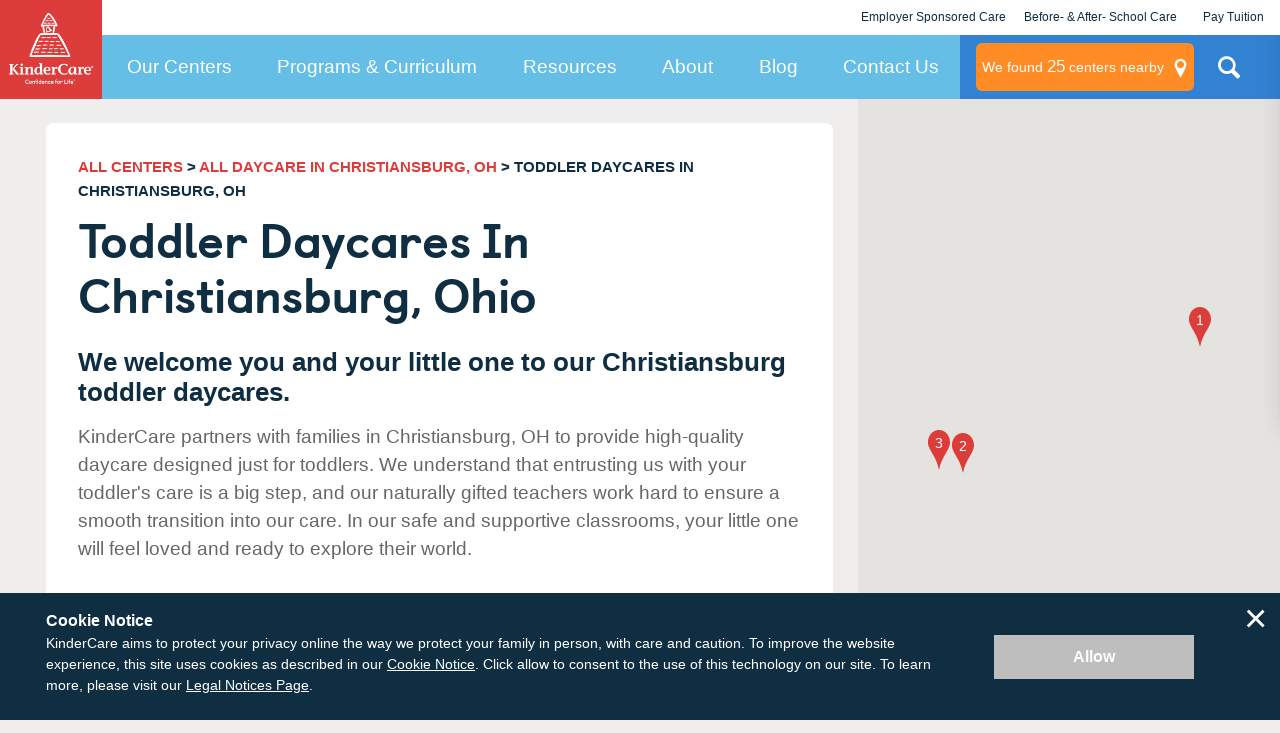

--- FILE ---
content_type: text/css
request_url: https://www.kindercare.com/areas/kindercare/assets/dist/css/style.cc797a33.css
body_size: 77473
content:
@charset "UTF-8";.accordion-content:after,.center-infowindow-details:after,.component-callout:after,.container-padded:after,.container:after,.employee-info:after,.event-detail-list:after,.events-on-day:after,.layout-full-width:after,.layout-two-column-split:after,.layout-two-column.regional-landing-pages:after,.layout-two-column:after,.modal-container:after,.nav-secondary:after,.nav-sub-nav li:after,.nav-sub-nav:after,.secondary .feature-box:after,.wrapper-index:after{clear:both;content:"";display:table}.center-infowindow-details-left-col,.center-infowindow-details-right-col,.center-search-result-column,.employee-info-left,.employee-info-right,.event-day,.event-day+div,.feature-main-banner.centered,.feature-main-banner.full-width,.feature-main-banner.full-width .banner-body,.feature-main-banner.full-width .banner-title,.feature-main-banner.left,.layout-full-width .primary,.layout-two-column .primary,.layout-two-column .secondary,.layout-two-column.regional-landing-pages .primary,.layout-two-column.regional-landing-pages .secondary,.nav-primary,.nav-secondary,.navigation,.no-flexbox .layout-two-column-split .primary,.no-flexbox .layout-two-column-split .secondary{float:left;margin:0;min-height:0;width:100%}.brand,.event-actions .event-icon,.footer-social a,.form-center-search .submit-search,.form-site-search .submit-search{color:transparent;font:0/0 a;text-shadow:none}.employees,.event-list,.events-on-day{list-style:none;padding-left:0}.employees li:before,.event-list li:before,.events-on-day li:before{display:none}.refresh-font{color:#102e41;font-family:Arial,sans-serif}.citation-font{font-size:.865em;margin-top:5px}.heading-1{font-family:castledown-heavy,arial,sans-serif;font-size:36px;line-height:1.25;margin:0;margin-bottom:12px;padding:0}@media (min-width:1024px){.heading-1{font-size:48px}}.heading-2{font-family:Arial,sans-serif;font-size:24px;line-height:1.25;font-weight:700;margin:0;margin-bottom:12px;padding:0}@media (min-width:1024px){.heading-2{font-size:32px}}.heading-3{font-family:Arial,sans-serif;font-size:18px;line-height:1.25;font-weight:700;margin:0;margin-bottom:12px;padding:0}.label--blue{display:inline-block;color:#fff!important;font-family:castledown,arial,sans-serif;font-weight:700;text-decoration:none!important;font-size:18px;border-radius:6px;margin-top:12px;margin-bottom:12px;padding:6px 12px;background-color:#64bee6}.label--orange{display:inline-block;color:#fff!important;font-family:castledown,arial,sans-serif;font-weight:700;text-decoration:none!important;font-size:18px;border-radius:6px;margin-top:12px;margin-bottom:12px;padding:6px 12px;background-color:#ff8c24}.label--red{display:inline-block;color:#fff!important;font-family:castledown,arial,sans-serif;font-weight:700;text-decoration:none!important;font-size:18px;border-radius:6px;margin-top:12px;margin-bottom:12px;padding:6px 12px;background-color:#dc3c3a}.label--blue a,.label--orange a,.label--red a{color:#fff!important}.label--blue a:hover,.label--orange a:hover,.label--red a:hover{color:#fff!important}.font--castledown{font-family:Castledown-Regular,Arial,sans-serif}.font--arial{font-family:arial,sans-serif}.font--castledown-heavy{font-family:castledown-heavy,arial,sans-serif}.brand>embed,.brand>iframe,.brand>img,.brand>object,.brand>video,.map-container>embed,.map-container>iframe,.map-container>img,.map-container>object,.map-container>video,.subcategory-section .blog-category-section__article-column--2 .blog-article-card .blog-article-card__image>embed,.subcategory-section .blog-category-section__article-column--2 .blog-article-card .blog-article-card__image>iframe,.subcategory-section .blog-category-section__article-column--2 .blog-article-card .blog-article-card__image>img,.subcategory-section .blog-category-section__article-column--2 .blog-article-card .blog-article-card__image>object,.subcategory-section .blog-category-section__article-column--2 .blog-article-card .blog-article-card__image>video,.video-container>iframe,.video-wrapper>iframe{height:100%;left:0;position:absolute;top:0;width:100%}:root .devicetoggle{display:none}body.webedit :root .devicetoggle{display:block}@media only screen and (max-width:64em){:root .devicetoggle.display-on-mobile{display:block}}@media only screen and (min-width:64em){:root .devicetoggle.display-on-desktop{display:block}}@font-face{font-family:icomoon;src:url(../fonts/icomoon.c15dac2e.eot);src:url(../fonts/icomoon.c15dac2e.eot?#iefix) format("embedded-opentype"),url(../fonts/icomoon.769d9674.woff) format("woff"),url(../fonts/icomoon.fee6cd5a.ttf) format("truetype"),url([data-uri]) format("svg");font-weight:400;font-style:normal;font-display:swap}@font-face{font-family:castledown-regular;src:url(../fonts/castledown/castledown-regular.4c6c1a46.eot);src:url(../fonts/castledown/castledown-regular.4c6c1a46.eot?#iefix) format("embedded-opentype"),url(../fonts/castledown/castledown-regular.99d1fd66.woff) format("woff"),url(../fonts/castledown/castledown-regular.99d1fd66.woff2) format("woff2"),url(../fonts/castledown/castledown-regular.892d546e.ttf) format("truetype");font-weight:400;font-style:normal;font-display:swap}@font-face{font-family:castledown-heavy;src:url(../fonts/castledown/castledown-heavy.d4c09c30.eot);src:url(../fonts/castledown/castledown-heavy.d4c09c30.eot?#iefix) format("embedded-opentype"),url(../fonts/castledown/castledown-heavy.0e008b61.woff) format("woff"),url(../fonts/castledown/castledown-heavy.0e008b61.woff2) format("woff2"),url(../fonts/castledown/castledown-heavy.73f48c21.ttf) format("truetype");font-weight:400;font-style:normal;font-display:swap}article,aside,details,figcaption,figure,footer,header,hgroup,main,nav,section,summary{display:block}audio,canvas,video{display:inline-block}audio:not([controls]){display:none;height:0}[hidden]{display:none}a:focus{outline:thin dotted}a:focus.center-jump-link{outline:0}a:active,a:hover{outline:0}h1{font-size:2em;margin:.67em 0}abbr[title]{border-bottom:1px dotted}b,strong{font-weight:700}dfn{font-style:italic}hr{height:0}mark{background:#ff0;color:#000}code,kbd,pre,samp{font-family:monospace,serif;font-size:1em}pre{white-space:pre-wrap}q{quotes:"\201C" "\201D" "\2018" "\2019"}small{font-size:80%}sub,sup{font-size:75%;line-height:0;position:relative;vertical-align:baseline}sup{top:-.5em}sub{bottom:-.25em}img{border:0}figure{margin:0}button,input,select,textarea{font-family:inherit;font-size:100%;margin:0}button,input{line-height:1.5}button,select{text-transform:none}button,html input[type=button],input[type=reset],input[type=submit]{-webkit-appearance:button;cursor:pointer}button[disabled],html input[disabled]{cursor:default}input[type=checkbox],input[type=radio]{padding:0}button::-moz-focus-inner,input::-moz-focus-inner{border:0;padding:0}textarea{overflow:auto;vertical-align:top}*,:after,:before{box-sizing:border-box}@media print{*,:after,:before{background:0 0!important;box-shadow:none!important;color:#000!important;text-shadow:none!important}}html{font:100%/1.5 Arial,sans-serif}body{background-color:#f0eeec;color:#000;margin:0;min-width:0;-ms-text-size-adjust:none;-webkit-text-size-adjust:none;width:100%}body.modal{background-color:transparent;color:#3b3b3b;padding:16px}.no-js body.modal{background-color:#f0eeec;color:#000}body.modal a{color:#fff}body.modal a:active,body.modal a:focus,body.modal a:hover{color:#dc3c3a}.site-search-results__heading:first-child,h1:first-child,h2:first-child,h3:first-child,h4:first-child{margin-top:0}h1{font-size:28px;font-size:1.75rem;line-height:1;margin:1em 0 1em}@media only screen and (min-width:48em){h1{font-size:48px;font-size:3rem;margin-bottom:.5em}}h1 span{font-size:14px;font-size:.875rem;margin-bottom:.5em}@media only screen and (min-width:48em){h1 span{font-size:16px;font-size:1rem}}.employee-header h3,.events-on-day [itemprop=name],.feature-box h3,.site-search-results__heading,.theme-grid h4,h2{font-size:24px;font-size:1.5rem;line-height:1.3;margin:1em 0 .5em}.alert-closures h4,.events-on-day--small-header [itemprop=name],.story-author,h3{font-size:18px;font-size:1.125rem;line-height:1.3;margin:1em 0 .5em}.feature-box h2,.theme-grid h3,h4{font-size:14px;font-size:.875rem;line-height:1;margin:1em 0 .5em;text-transform:uppercase}.feature-box h2.initial-width,.theme-grid h3.initial-width,h4.initial-width{width:initial}.employee-header .theme-grid h3+h3,.employee-header h4+h3,.events-on-day .feature-box h2+[itemprop=name],.events-on-day .theme-grid h3+[itemprop=name],.events-on-day h4+[itemprop=name],.feature-box .employee-header h2+h3,.feature-box .events-on-day h2+[itemprop=name],.feature-box .theme-grid h2+h4,.feature-box .theme-grid h3+h3,.feature-box h2+.site-search-results__heading,.feature-box h2+h2,.feature-box h2+h3,.feature-box h4+h3,.theme-grid .employee-header h3+h3,.theme-grid .events-on-day h3+[itemprop=name],.theme-grid .feature-box h2+h4,.theme-grid .feature-box h3+h3,.theme-grid h3+.site-search-results__heading,.theme-grid h3+h2,.theme-grid h3+h4,.theme-grid h4+h4,h4+.site-search-results__heading,h4+h2{margin-top:0}h1{font-weight:400}@media print{h2,h3{page-break-after:avoid}}p{margin:.75em 0;max-width:45em}p:first-child{margin-top:0}blockquote{color:#6d6d6d;font-size:18px;font-size:1.125rem;font-style:italic;margin:0}@media only screen and (min-width:64em){blockquote{font-size:24px;font-size:1.5rem}}blockquote p{quotes:"“" "”"}blockquote p:first-child:before{content:open-quote}blockquote p:last-child:after{content:close-quote}figure+figure{margin-top:32px}@media only screen and (min-width:64em){figure+figure{margin-top:48px}}.gallery figure+figure{margin-top:0}a{color:#dc3c3a;cursor:pointer;text-decoration:none;-webkit-transition:color .3s ease-in-out;transition:color .3s ease-in-out}a:active,a:focus,a:hover{color:#6a1413;text-decoration:underline}@media print{a{text-decoration:underline}a[href]:after{content:" (" attr(href) ")"}a[href^="#"]:after,a[href^="javascript:"]:after{content:" "}a:visited{text-decoration:underline}}@media print{h2,h3,h4,p{orphans:3;widows:3}}@media print{abbr[title]:after{content:" (" attr(title) ")"}}::-moz-selection{background:#000;color:#fff}::selection{background:#000;color:#fff}.font-normal{font-weight:400}.font-bold{font-weight:700}ul{list-style-image:none;list-style:none;padding-left:1.25em}ul li:before{color:currentColor;content:"\2022";display:inline-block;float:left;font-size:1.25em;line-height:1.2;margin-left:-.8em;text-align:left;width:.8em}ol,ul{margin:.625em 0 0;padding:0 0 0 1.25em;max-width:45em}ol:first-child,ul:first-child{margin-top:0}ol ul,ul ul{margin-left:1.125em;margin-top:0}dl:first-child{margin-top:0}dd{margin:0}form{margin:0}.modal form{margin:0 auto}#scPageExtendersForm{max-width:100%}fieldset{border:none;margin:.75em 0 0;padding:0}fieldset.flush,fieldset:first-child{margin-top:0}fieldset legend{display:none}fieldset ol{list-style-type:none;margin:0;padding:0}fieldset li{margin-top:.75em;border-radius:8px}fieldset li:first-child{margin-top:0}fieldset li.margin-left-1{margin-left:8px;margin-top:0}fieldset li.margin-left-2{margin-left:16px;margin-top:0}fieldset li.regional-langing__input{width:50%}fieldset li.regional-langing__input div,fieldset li.regional-langing__input input{border-radius:8px}@media screen and (max-width:700px){fieldset ol{-ms-flex-wrap:wrap;flex-wrap:wrap}fieldset li.regional-langing__input{width:48.5%}fieldset li.margin-left-2{margin:0;margin-top:8px;width:100%}fieldset #dynamic-regional-search{width:100%}}fieldset label,fieldset label+select{display:block}fieldset label.inline{display:inline-block;padding-right:5px}fieldset input[type=text],fieldset input[type=number],fieldset input[type=password],fieldset input[type=email],fieldset input[type=tel],fieldset input[type=search]{height:53px}fieldset input[type=search]{-webkit-appearance:none;border-radius:0}fieldset input[type=text],fieldset input[type=number],fieldset input[type=password],fieldset input[type=email],fieldset input[type=tel],fieldset textarea{background-color:#fff;border:2px solid #e4e4e4;font-size:16px;max-width:100%;padding:1.125em;width:100%}fieldset input[type=text]::-webkit-input-placeholder,fieldset input[type=number]::-webkit-input-placeholder,fieldset input[type=password]::-webkit-input-placeholder,fieldset input[type=email]::-webkit-input-placeholder,fieldset input[type=tel]::-webkit-input-placeholder,fieldset textarea::-webkit-input-placeholder{color:#3b3b3b}fieldset input[type=text]:-moz-placeholder,fieldset input[type=number]:-moz-placeholder,fieldset input[type=password]:-moz-placeholder,fieldset input[type=email]:-moz-placeholder,fieldset input[type=tel]:-moz-placeholder,fieldset textarea:-moz-placeholder{color:#3b3b3b}fieldset input[type=text]::-moz-placeholder,fieldset input[type=number]::-moz-placeholder,fieldset input[type=password]::-moz-placeholder,fieldset input[type=email]::-moz-placeholder,fieldset input[type=tel]::-moz-placeholder,fieldset textarea::-moz-placeholder{color:#3b3b3b}fieldset input[type=text]:-ms-input-placeholder,fieldset input[type=number]:-ms-input-placeholder,fieldset input[type=password]:-ms-input-placeholder,fieldset input[type=email]:-ms-input-placeholder,fieldset input[type=tel]:-ms-input-placeholder,fieldset textarea:-ms-input-placeholder{color:#3b3b3b}.modal fieldset input[type=text],.modal fieldset input[type=number],.modal fieldset input[type=password],.modal fieldset input[type=email],.modal fieldset input[type=tel],.modal fieldset textarea{border:0}fieldset textarea{resize:vertical}.modal fieldset textarea{max-height:8.28125em}fieldset+button{margin-top:.75em}fieldset .checkbox-list>li,fieldset .radio-list>li{margin:0}.oldie fieldset input[type=checkbox]+label,.oldie fieldset input[type=radio]+label{display:inline;margin-left:.25em;min-height:20px}.oldie fieldset input[type=checkbox]+span,.oldie fieldset input[type=radio]+span{margin-left:.25em;min-height:20px}fieldset:not(#foo) input[type=checkbox],fieldset:not(#foo) input[type=radio]{float:left;height:1px;margin:0;opacity:0;padding:0;width:1px}fieldset:not(#foo) input[type=checkbox]~label,fieldset:not(#foo) input[type=radio]~label{clear:none;display:block;padding:.375em .3125em .25em 1.6875em}fieldset:not(#foo) input[type=checkbox]~label::before,fieldset:not(#foo) input[type=radio]~label::before{display:inline-block;margin-left:-1.625em;margin-right:.5em;vertical-align:middle}fieldset:not(#foo) input[type=checkbox]~label.inline,fieldset:not(#foo) input[type=radio]~label.inline{display:inline-block}fieldset:not(#foo) input[type=radio]+label::before{content:url([data-uri])}fieldset:not(#foo) input[type=radio]:focus+label{color:#dc3c3a}fieldset:not(#foo) input[type=radio]:checked+label::before{content:url([data-uri])}fieldset:not(#foo) input[type=checkbox]~label::before{content:url([data-uri])}fieldset:not(#foo) input[type=checkbox]:focus~label{outline:1px dotted}fieldset:not(#foo) input[type=checkbox]:checked~label::before{content:url([data-uri])}.decorator-select,.decorator-select-inline{background-color:#fff;border:2px solid #e4e4e4;border-radius:0;display:inline-block;height:auto;position:relative}.modal .decorator-select,.modal .decorator-select-inline{border:0}.decorator-select-inline:after,.decorator-select:after{content:url(../img/css/bg-select-arrow.d8d4aa5a.png);height:49px;pointer-events:none;position:absolute;right:0;top:0}.oldie .decorator-select-inline:after,.oldie .decorator-select:after{content:''}.modal .decorator-select-inline:after,.modal .decorator-select:after{height:53px}.decorator-select select,.decorator-select-inline select{-webkit-appearance:none;background:0 0;border:none;color:#000;display:block;height:49px;outline:0;padding:.5em 1.125em;position:relative;width:100%}.modal .decorator-select select,.modal .decorator-select-inline select{height:53px}.decorator-select{width:100%}.decorator-select-inline{margin-left:.25em;max-width:100%;min-width:200px;vertical-align:middle}.decorator-select-inline select{margin-right:53px}.decorator-select-inline select::-ms-expand{display:none}.no-js .custom-file-upload{display:none}.js input[type=file]{visibility:hidden;width:0}.error input[type=text],.error input[type=number],.error input[type=password],.error input[type=email],.error input[type=tel],.error textarea{border:2px solid red!important}.error input[type=text]::-webkit-input-placeholder,.error input[type=number]::-webkit-input-placeholder,.error input[type=password]::-webkit-input-placeholder,.error input[type=email]::-webkit-input-placeholder,.error input[type=tel]::-webkit-input-placeholder,.error textarea::-webkit-input-placeholder{color:red}.error input[type=text]:-moz-placeholder,.error input[type=number]:-moz-placeholder,.error input[type=password]:-moz-placeholder,.error input[type=email]:-moz-placeholder,.error input[type=tel]:-moz-placeholder,.error textarea:-moz-placeholder{color:red}.error input[type=text]::-moz-placeholder,.error input[type=number]::-moz-placeholder,.error input[type=password]::-moz-placeholder,.error input[type=email]::-moz-placeholder,.error input[type=tel]::-moz-placeholder,.error textarea::-moz-placeholder{color:red}.error input[type=text]:-ms-input-placeholder,.error input[type=number]:-ms-input-placeholder,.error input[type=password]:-ms-input-placeholder,.error input[type=email]:-ms-input-placeholder,.error input[type=tel]:-ms-input-placeholder,.error textarea:-ms-input-placeholder{color:red}.error .decorator-select,.error .decorator-select-inline{border-color:red!important}.error .decorator-select select,.error .decorator-select-inline select{color:red}.error input[type=checkbox]+label{color:red}.field-validation-error{color:red;display:block;font-weight:700}.field-validation-error:before{content:"";display:inline-block;margin-right:.5em}#form-find-center{max-width:initial}table{border-collapse:collapse;font-size:12px;font-size:.75rem;width:100%}@media print{table thead{display:table-header-group}}table th{background-color:#dc3c3a;color:#fff;font-weight:400;vertical-align:middle}table td{background-color:#fff}table td,table th{border:1px solid #000;padding:.5em;text-align:left}table tr:nth-child(2n)>td{background-color:#f0eeec}table tr:nth-child(2n)>td.empty,table tr:nth-child(2n)>td.plain{background-color:transparent}table tr.even>td{background-color:#f0eeec}table tr.even>td.empty,table tr.even>td.plain{background-color:transparent}@media only screen and (min-width:48em){table{font-size:14px;font-size:.875rem}}embed,img,object{height:auto;max-width:100%}@media print{embed,img,object{max-width:100%!important}}img{-ms-interpolation-mode:bicubic}.event-actions .event-icon.icon-calendar:before,.event-actions .event-icon.icon-print:before,.field-validation-error:before,.form-center-search .submit-search:before,.form-site-search .submit-search:before,.nav-primary-back:before,.nav-secondary li.link-center-search a:after,.nav-secondary li.link-center-search span.cpmerror:after,.nav-secondary li.link-chat-trigger a:after,.nav-utilities .cdp-last-viewed:after,.widget-chat:before,[class*=" icon-"],[class^=icon-]{font-family:icomoon;-webkit-font-smoothing:antialiased;-moz-osx-font-smoothing:grayscale;font-style:normal;font-variant:normal;font-weight:400;line-height:1;speak:none;text-transform:none}.desktop-only{display:none}@media only screen and (min-width:64em){.desktop-only{display:block}}@media only screen and (min-width:64em){.mobile-only{display:none}}@media (max-width:767px){.mobile-hide{display:none}}.bg--white{background-color:#fff}.text-color--boundless-blue,a.text-color--boundless-blue{color:#64bee6}.text-color--boundless-blue:is(a):link,.text-color--boundless-blue:is(a):visited,a.text-color--boundless-blue:is(a):link,a.text-color--boundless-blue:is(a):visited{color:#64bee6}.text-color--boundless-blue:is(a):active,.text-color--boundless-blue:is(a):focus,.text-color--boundless-blue:is(a):hover,a.text-color--boundless-blue:is(a):active,a.text-color--boundless-blue:is(a):focus,a.text-color--boundless-blue:is(a):hover{color:#3282d4}.text-color--boundless-blue-secondary,a.text-color--boundless-blue-secondary{color:#3282d4}.text-color--boundless-blue-secondary:is(a):link,.text-color--boundless-blue-secondary:is(a):visited,a.text-color--boundless-blue-secondary:is(a):link,a.text-color--boundless-blue-secondary:is(a):visited{color:#3282d4}.text-color--boundless-blue-secondary:is(a):active,.text-color--boundless-blue-secondary:is(a):focus,.text-color--boundless-blue-secondary:is(a):hover,a.text-color--boundless-blue-secondary:is(a):active,a.text-color--boundless-blue-secondary:is(a):focus,a.text-color--boundless-blue-secondary:is(a):hover{color:#64bee6}.text-color--confident-red,a.text-color--confident-red{color:#dc3c3a}.text-color--confident-red:is(a):link,.text-color--confident-red:is(a):visited,a.text-color--confident-red:is(a):link,a.text-color--confident-red:is(a):visited{color:#dc3c3a}.text-color--confident-red:is(a):active,.text-color--confident-red:is(a):focus,.text-color--confident-red:is(a):hover,a.text-color--confident-red:is(a):active,a.text-color--confident-red:is(a):focus,a.text-color--confident-red:is(a):hover{color:#b90000}.text-color--confident-red-secondary,a.text-color--confident-red-secondary{color:#b90000}.text-color--confident-red-secondary:is(a):link,.text-color--confident-red-secondary:is(a):visited,a.text-color--confident-red-secondary:is(a):link,a.text-color--confident-red-secondary:is(a):visited{color:#b90000}.text-color--confident-red-secondary:is(a):active,.text-color--confident-red-secondary:is(a):focus,.text-color--confident-red-secondary:is(a):hover,a.text-color--confident-red-secondary:is(a):active,a.text-color--confident-red-secondary:is(a):focus,a.text-color--confident-red-secondary:is(a):hover{color:#dc3c3a}.text-color--gentle-gray,a.text-color--gentle-gray{color:#f0eeec}.text-color--gentle-gray:is(a):link,.text-color--gentle-gray:is(a):visited,a.text-color--gentle-gray:is(a):link,a.text-color--gentle-gray:is(a):visited{color:#f0eeec}.text-color--gentle-gray:is(a):active,.text-color--gentle-gray:is(a):focus,.text-color--gentle-gray:is(a):hover,a.text-color--gentle-gray:is(a):active,a.text-color--gentle-gray:is(a):focus,a.text-color--gentle-gray:is(a):hover{color:#bebebe}.text-color--gentle-gray-secondary,a.text-color--gentle-gray-secondary{color:#bebebe}.text-color--gentle-gray-secondary:is(a):link,.text-color--gentle-gray-secondary:is(a):visited,a.text-color--gentle-gray-secondary:is(a):link,a.text-color--gentle-gray-secondary:is(a):visited{color:#bebebe}.text-color--gentle-gray-secondary:is(a):active,.text-color--gentle-gray-secondary:is(a):focus,.text-color--gentle-gray-secondary:is(a):hover,a.text-color--gentle-gray-secondary:is(a):active,a.text-color--gentle-gray-secondary:is(a):focus,a.text-color--gentle-gray-secondary:is(a):hover{color:#f0eeec}.text-color--genuine-navy,a.text-color--genuine-navy{color:#102e41}.text-color--genuine-navy:is(a):link,.text-color--genuine-navy:is(a):visited,a.text-color--genuine-navy:is(a):link,a.text-color--genuine-navy:is(a):visited{color:#102e41}.text-color--genuine-navy:is(a):active,.text-color--genuine-navy:is(a):focus,.text-color--genuine-navy:is(a):hover,a.text-color--genuine-navy:is(a):active,a.text-color--genuine-navy:is(a):focus,a.text-color--genuine-navy:is(a):hover{color:#3282d4}.text-color--joyful-orange,a.text-color--joyful-orange{color:#ff8c24}.text-color--joyful-orange:is(a):link,.text-color--joyful-orange:is(a):visited,a.text-color--joyful-orange:is(a):link,a.text-color--joyful-orange:is(a):visited{color:#ff8c24}.text-color--joyful-orange:is(a):active,.text-color--joyful-orange:is(a):focus,.text-color--joyful-orange:is(a):hover,a.text-color--joyful-orange:is(a):active,a.text-color--joyful-orange:is(a):focus,a.text-color--joyful-orange:is(a):hover{color:#ff6113}.text-color--joyful-orange-secondary,a.text-color--joyful-orange-secondary{color:#ff6113}.text-color--joyful-orange-secondary:is(a):link,.text-color--joyful-orange-secondary:is(a):visited,a.text-color--joyful-orange-secondary:is(a):link,a.text-color--joyful-orange-secondary:is(a):visited{color:#ff6113}.text-color--joyful-orange-secondary:is(a):active,.text-color--joyful-orange-secondary:is(a):focus,.text-color--joyful-orange-secondary:is(a):hover,a.text-color--joyful-orange-secondary:is(a):active,a.text-color--joyful-orange-secondary:is(a):focus,a.text-color--joyful-orange-secondary:is(a):hover{color:#ff8c24}.text-color--white,a.text-color--white{color:#fff}.text-color--white:is(a):link,.text-color--white:is(a):visited,a.text-color--white:is(a):link,a.text-color--white:is(a):visited{color:#fff}.text-color--white:is(a):active,.text-color--white:is(a):focus,.text-color--white:is(a):hover,a.text-color--white:is(a):active,a.text-color--white:is(a):focus,a.text-color--white:is(a):hover{color:#000}.text-color--black,a.text-color--black{color:#000}.text-color--black:is(a):link,.text-color--black:is(a):visited,a.text-color--black:is(a):link,a.text-color--black:is(a):visited{color:#000}.text-color--black:is(a):active,.text-color--black:is(a):focus,.text-color--black:is(a):hover,a.text-color--black:is(a):active,a.text-color--black:is(a):focus,a.text-color--black:is(a):hover{color:#fff}.layout-header{left:0;position:fixed;top:0;-webkit-transition:z-index .3s ease-in-out;transition:z-index .3s ease-in-out;width:100%;z-index:50}.map-active .layout-header{height:0}.is-open-modal-full-screen .layout-header{z-index:25}.webedit .layout-header{position:static}.layout-header.lp-header{pointer-events:none}.layout-header.lp-header *{pointer-events:auto}.layout-header.lp-header .no-nav{pointer-events:none}.layout-header.lp-header .no-nav div,.layout-header.lp-header .no-nav nav,.layout-header.lp-header .no-nav ul{pointer-events:none}.layout-header.lp-header .no-nav div>:not(div):not(nav):not(ul),.layout-header.lp-header .no-nav nav>:not(div):not(nav):not(ul),.layout-header.lp-header .no-nav ul>:not(div):not(nav):not(ul){pointer-events:auto}.component,.component-callout,.component-centered,.component-divider,.component-faux-spaced,.employee-featured,.feature-main-banner,.feature-main-link-search,.footer,.layout-modal-full-screen,.no-js body.modal,.widget-chat{padding:16px}.no-js body.results-content-section.modal,.results-content-section.component,.results-content-section.component-callout,.results-content-section.component-centered,.results-content-section.component-divider,.results-content-section.component-faux-spaced,.results-content-section.employee-featured,.results-content-section.feature-main-banner,.results-content-section.feature-main-link-search,.results-content-section.footer,.results-content-section.layout-modal-full-screen,.results-content-section.widget-chat{padding:0}@media only screen and (min-width:48em){.component,.component-callout,.component-centered,.component-divider,.component-faux-spaced,.employee-featured,.feature-main-banner,.feature-main-link-search,.footer,.layout-modal-full-screen,.no-js body.modal,.widget-chat{padding:32px}.no-js body.results-content-section.modal,.results-content-section.component,.results-content-section.component-callout,.results-content-section.component-centered,.results-content-section.component-divider,.results-content-section.component-faux-spaced,.results-content-section.employee-featured,.results-content-section.feature-main-banner,.results-content-section.feature-main-link-search,.results-content-section.footer,.results-content-section.layout-modal-full-screen,.results-content-section.widget-chat{padding:0}}@media only screen and (min-width:76.25em){.component,.component-callout,.component-centered,.component-divider,.component-faux-spaced,.employee-featured,.feature-main-banner,.feature-main-link-search,.footer,.layout-modal-full-screen,.no-js body.modal,.widget-chat{padding:48px}.no-js body.results-content-section.modal,.results-content-section.component,.results-content-section.component-callout,.results-content-section.component-centered,.results-content-section.component-divider,.results-content-section.component-faux-spaced,.results-content-section.employee-featured,.results-content-section.feature-main-banner,.results-content-section.feature-main-link-search,.results-content-section.footer,.results-content-section.layout-modal-full-screen,.results-content-section.widget-chat{padding:0}}.primary .component+.faux-spaced{padding-top:16px}@media only screen and (min-width:48em){.primary .component+.faux-spaced{padding-top:32px}}@media only screen and (min-width:76.25em){.primary .component+.faux-spaced{padding-top:48px}}.secondary .component{margin-left:auto;margin-right:auto}@media only screen and (min-width:64em){.secondary .component{max-width:100%}}.secondary .component+.component{margin-top:16px}@media only screen and (min-width:48em){.secondary .component+.component{margin-top:32px}}@media only screen and (min-width:64em){.secondary .component+.component{margin-top:48px}}.component.search-component{padding-top:0}@media only screen and (min-width:48em){.component.search-component{padding-top:0}}@media only screen and (min-width:76.25em){.component.search-component{padding-top:0}}.component-divider{border-top:1px solid #e4e4e4}.component-divider:first-child{border-top:none}.component-faux-spaced{border-top:16px solid #f0eeec}@media only screen and (min-width:48em){.component-faux-spaced{border-top-width:32px}}@media only screen and (min-width:64em){.component-faux-spaced{border-top-width:48px}}.faux-spaced{border-top:16px solid #f0eeec}@media only screen and (min-width:48em){.faux-spaced{border-top-width:32px}}@media only screen and (min-width:64em){.faux-spaced{border-top-width:48px}}.component-centered{text-align:center}.container{margin-left:0;margin-right:0;min-width:0;width:auto;padding:0;position:relative}@media only screen and (min-width:48em){.container{margin:0 auto;max-width:1220px;width:100%}}.container-padded,.layout-full-width,.layout-two-column,.layout-two-column-split,.layout-two-column.regional-landing-pages{margin-left:0;margin-right:0;min-width:0;width:auto;padding:0 16px;position:relative}@media only screen and (min-width:48em){.container-padded,.layout-full-width,.layout-two-column,.layout-two-column-split,.layout-two-column.regional-landing-pages{margin:0 auto;max-width:1220px;width:100%}}.container-inner{margin:0 auto;max-width:75%}.layout-container{background-color:#f0eeec;clear:both}.wrapper-index{margin-left:0;margin-right:0;min-width:0;width:auto;padding:115px 16px 16px}@media only screen and (min-width:48em){.wrapper-index{margin:0 auto;max-width:1220px;width:100%}}@media only screen and (min-width:64em){.wrapper-index{padding-top:153px}}.layout-full-width,.layout-two-column,.layout-two-column-split{padding-top:100px}@media only screen and (min-width:64em){.layout-full-width,.layout-two-column,.layout-two-column-split{padding-top:150px}}[class*=layout-]+.layout-full-width,[class*=layout-]+.layout-two-column,[class*=layout-]+.layout-two-column-split,[class*=feature-]+.layout-full-width,[class*=feature-]+.layout-two-column,[class*=feature-]+.layout-two-column-split{padding-top:0}[class*=layout-]+.layout-full-width .primary,[class*=layout-]+.layout-full-width .secondary,[class*=layout-]+.layout-two-column .primary,[class*=layout-]+.layout-two-column .secondary,[class*=layout-]+.layout-two-column-split .primary,[class*=layout-]+.layout-two-column-split .secondary,[class*=feature-]+.layout-full-width .primary,[class*=feature-]+.layout-full-width .secondary,[class*=feature-]+.layout-two-column .primary,[class*=feature-]+.layout-two-column .secondary,[class*=feature-]+.layout-two-column-split .primary,[class*=feature-]+.layout-two-column-split .secondary{margin-top:16px}@media only screen and (min-width:48em){[class*=layout-]+.layout-full-width .primary,[class*=layout-]+.layout-full-width .secondary,[class*=layout-]+.layout-two-column .primary,[class*=layout-]+.layout-two-column .secondary,[class*=layout-]+.layout-two-column-split .primary,[class*=layout-]+.layout-two-column-split .secondary,[class*=feature-]+.layout-full-width .primary,[class*=feature-]+.layout-full-width .secondary,[class*=feature-]+.layout-two-column .primary,[class*=feature-]+.layout-two-column .secondary,[class*=feature-]+.layout-two-column-split .primary,[class*=feature-]+.layout-two-column-split .secondary{margin-top:32px}}@media only screen and (min-width:64em){[class*=layout-]+.layout-full-width .primary,[class*=layout-]+.layout-full-width .secondary,[class*=layout-]+.layout-two-column .primary,[class*=layout-]+.layout-two-column .secondary,[class*=layout-]+.layout-two-column-split .primary,[class*=layout-]+.layout-two-column-split .secondary,[class*=feature-]+.layout-full-width .primary,[class*=feature-]+.layout-full-width .secondary,[class*=feature-]+.layout-two-column .primary,[class*=feature-]+.layout-two-column .secondary,[class*=feature-]+.layout-two-column-split .primary,[class*=feature-]+.layout-two-column-split .secondary{margin-top:48px}}.modular-content-container{padding-top:99px}.layout-two-column .primary .headline span,.layout-two-column-split .primary .headline span{display:block;text-transform:uppercase}.layout-two-column .primary .headline h1,.layout-two-column-split .primary .headline h1{font-family:castledown-heavy;font-size:48px;margin:0;padding:16px 16px 0 16px}@media only screen and (min-width:48em){.layout-two-column .primary .headline h1,.layout-two-column-split .primary .headline h1{padding:32px 32px 0 32px}}@media only screen and (min-width:76.25em){.layout-two-column .primary .headline h1,.layout-two-column-split .primary .headline h1{padding:48px 48px 0 48px}}.layout-two-column .primary{background-color:#fff}@media only screen and (min-width:64em){.layout-two-column .primary{margin-left:1.31148%;margin-top:0;width:66.22951%}.layout-two-column .primary:first-child{margin-left:0}}.layout-two-column .secondary{margin-left:0}@media only screen and (min-width:64em){.layout-two-column .secondary{margin-top:0;width:28.2377%}}@media only screen and (min-width:64em){.layout-two-column .secondary{margin-left:5.53279%}}@media only screen and (min-width:64em){.flexbox .layout-two-column-split{-webkit-box-align:stretch;-ms-flex-align:stretch;align-items:stretch;display:-webkit-box;display:-ms-flexbox;display:flex;-webkit-box-orient:horizontal;-webkit-box-direction:normal;-ms-flex-flow:row wrap;flex-flow:row wrap;-webkit-box-pack:justify;-ms-flex-pack:justify;justify-content:space-between}}@media only screen and (min-width:64em){.layout-two-column-split .primary,.layout-two-column-split .secondary{width:48.07787%}}@media only screen and (min-width:64em){.no-flexbox .layout-two-column-split .primary,.no-flexbox .layout-two-column-split .secondary{margin-top:0;width:50%}}.layout-two-column-split .primary{background-color:#fff}.layout-full-width .primary{background-color:#fff}@media only screen and (min-width:48em){.layout-full-width .primary{margin-left:1.31148%;margin-top:0;width:100%}.layout-full-width .primary:first-child{margin-left:0}}.layout-full-width .primary.is-transparent{background-color:transparent}article>.layout-full-width{padding:0}.layout-modal-full-screen{display:block;height:100%;left:0;min-height:100%;opacity:0;padding-top:4em;position:fixed;background-color:#64bee6;background-color:rgba(100,190,230,.94);top:-100%;-webkit-transition:all .3s ease-in-out;transition:all .3s ease-in-out;width:100%;z-index:-100}@media only screen and (min-width:64em){.layout-modal-full-screen{padding-top:6.375em}}.layout-modal-full-screen.is-open-modal{opacity:1;top:0;z-index:100}.layout-modal-full-screen.layout-modal-tuition{background-color:#fff;background-color:rgba(255,255,255,.94);padding:0}.modal-container{height:100%;margin-left:0;margin-right:0;min-width:0;width:auto;padding:0;min-height:100%;position:relative;top:-100%;-webkit-transition:top .5s ease-in-out;transition:top .5s ease-in-out}@media only screen and (min-width:48em){.modal-container{margin:0 auto;max-width:62.5em;width:100%}}@media only screen and (max-device-width:48em){.touch .modal-container{overflow-y:scroll;-webkit-overflow-scrolling:touch}}.is-open-modal .modal-container{top:0}.close-pay-tuition,.close-site-search{background-color:transparent;border:none;color:#fff;margin:0;padding:0;position:absolute;right:1rem;top:1rem;-webkit-transition:-webkit-transform .5s ease-in-out;transition:-webkit-transform .5s ease-in-out;transition:transform .5s ease-in-out;transition:transform .5s ease-in-out,-webkit-transform .5s ease-in-out;height:44px;width:44px;z-index:8000}@media only screen and (min-width:64em){.close-pay-tuition,.close-site-search{right:2rem;top:35px}}.close-pay-tuition:active,.close-pay-tuition:focus,.close-pay-tuition:hover,.close-site-search:active,.close-site-search:focus,.close-site-search:hover{background-color:transparent;outline:0;text-decoration:none;-webkit-transform:rotate(180deg);-ms-transform:rotate(180deg);transform:rotate(180deg)}.close-pay-tuition:active:after,.close-pay-tuition:active:before,.close-pay-tuition:focus:after,.close-pay-tuition:focus:before,.close-pay-tuition:hover:after,.close-pay-tuition:hover:before,.close-site-search:active:after,.close-site-search:active:before,.close-site-search:focus:after,.close-site-search:focus:before,.close-site-search:hover:after,.close-site-search:hover:before{background-color:#3282d4}.close-pay-tuition:after,.close-pay-tuition:before,.close-site-search:after,.close-site-search:before{content:'';background-color:#fff;position:absolute;width:100%;height:.5rem;left:0;top:calc(50% - .25rem)}.close-pay-tuition:before,.close-site-search:before{-webkit-transform:rotate(45deg);-ms-transform:rotate(45deg);transform:rotate(45deg)}.close-pay-tuition:after,.close-site-search:after{-webkit-transform:rotate(-45deg);-ms-transform:rotate(-45deg);transform:rotate(-45deg)}.note-site-search{color:#fff;font-size:18px;margin:3.33333em auto 0;text-align:center}.note-site-search p{max-width:100%}.note-site-search a{color:#fff;display:block}.note-site-search .global-map-open{all:unset;color:inherit;cursor:pointer;display:block;margin:0 auto;text-decoration:underline;-webkit-transition:.3s ease-in-out all;transition:.3s ease-in-out all}.note-site-search .global-map-open:active,.note-site-search .global-map-open:focus,.note-site-search .global-map-open:hover{background-color:transparent;color:#dc3c3a;text-decoration:underline}.pay-tuition-link{background-color:#fff;display:block;position:relative}.pay-tuition-link h2{color:#47a09e;font-size:28px;font-weight:300}.pay-tuition-link h2 span{font-weight:700;white-space:nowrap}.pay-tuition-link div{background-color:#fff;border:10px solid #47a09e;height:100%;left:0;opacity:1;padding:30px;position:absolute;top:0;-webkit-transition:all .5s;transition:all .5s;width:100%}.pay-tuition-link div>small{bottom:30px;display:block;position:absolute;right:30px}.pay-tuition-link:hover div{opacity:.05}.iframe-container.iframe-loading .modal-iframe{opacity:0}.iframe-container.iframe-loading:after{font-size:10px;width:1em;height:1em;border-radius:50%;position:absolute;text-indent:-9999em;-webkit-animation:loadingAnimation .5s infinite ease;animation:loadingAnimation .5s infinite ease;-webkit-transform:translateZ(0);transform:translateZ(0);content:'';background-image:none;left:50%;top:50%;z-index:2}.modal-iframe{width:100%;height:100%;display:block;-webkit-transition:opacity .3s ease-in-out;transition:opacity .3s ease-in-out}@media only screen and (min-width:48em){.modal-iframe{padding-bottom:32px}}@media only screen and (min-width:48em){.touch .modal-iframe{padding-bottom:0}}.modal-iframe.solid-background{background-color:#fff}.footer{border-top:24px solid #102e41;background-color:#102e41;position:relative;padding:24px 20px}@media only screen and (min-width:48em){.footer{border-top:24px solid #3282d4;padding:48px 32px}}@media only screen and (min-width:48em){.footer .footer__flex-wrapper{display:-webkit-box;display:-ms-flexbox;display:flex}}.footer div.container{max-width:1200px}.footer div.container:after{content:none}.footer .tg-footer-upper{display:-webkit-box;display:-ms-flexbox;display:flex;-webkit-box-align:start;-ms-flex-align:start;align-items:flex-start;-webkit-box-pack:justify;-ms-flex-pack:justify;justify-content:space-between;-webkit-box-orient:vertical;-webkit-box-direction:normal;-ms-flex-direction:column;flex-direction:column}@media only screen and (min-width:64em){.footer .tg-footer-upper{-webkit-box-orient:horizontal;-webkit-box-direction:normal;-ms-flex-direction:row;flex-direction:row}}.footer .tg-footer-nav-wrapper{width:100%}.footer .tg-footer-nav-list ul{margin-left:0}.footer ul.tg-footer-nav-list{display:-webkit-box;display:-ms-flexbox;display:flex;-ms-flex-wrap:wrap;flex-wrap:wrap;-webkit-box-pack:start;-ms-flex-pack:start;justify-content:flex-start;max-width:100%}@media only screen and (min-width:48em){.footer ul.tg-footer-nav-list{-ms-flex-wrap:nowrap;flex-wrap:nowrap;-webkit-box-pack:justify;-ms-flex-pack:justify;justify-content:space-between}}.footer ul.tg-footer-nav-list>li{color:#fff;width:50%;margin:32px 0 0;min-width:141px}@media only screen and (min-width:48em){.footer ul.tg-footer-nav-list>li{width:25%;max-width:25%!important;margin:24px 0 0;padding:0 5px}}.footer ul.tg-footer-nav-list>li:last-child{margin-right:0}.footer ul.tg-footer-nav-list p{margin:.25em 0;padding-bottom:0}.footer ul.tg-footer-nav-list-links li{margin:7px 0}.footer ul.tg-footer-nav-list-links a{color:#fff}.footer .tg-btn-transparent{display:-webkit-inline-box;display:-ms-inline-flexbox;display:inline-flex;-webkit-box-align:center;-ms-flex-align:center;align-items:center;-webkit-box-pack:center;-ms-flex-pack:center;justify-content:center;background-color:transparent;color:#fff;border:solid 2px #fff;min-height:48px;width:100%;min-width:140px;max-width:230px;font-weight:700;padding:10px 0;text-transform:uppercase;-webkit-transition:color 0s ease-in-out;transition:color 0s ease-in-out}.footer .tg-btn-transparent:active,.footer .tg-btn-transparent:focus,.footer .tg-btn-transparent:hover{background-color:#fff;color:#3b3b3b;text-decoration:none}.footer .tg-btn-transparent span{max-width:100px}.footer .btn-chat-offline:before,.footer .btn-chat:before{border:none;height:12px;width:12px;margin:.5em}.footer .btn-chat-offline:before,.footer .btn-chat:before{background-color:#80ff00}.footer .btn-chat-offline:before{background-color:#dc3c3a}.footer a.tg-operation-hours span{color:#fff;text-decoration:underline}.footer .tg-footer-lower{display:-webkit-box;display:-ms-flexbox;display:flex;-webkit-box-pack:justify;-ms-flex-pack:justify;justify-content:space-between;-webkit-box-orient:vertical;-webkit-box-direction:normal;-ms-flex-direction:column;flex-direction:column;-webkit-box-align:start;-ms-flex-align:start;align-items:flex-start}@media only screen and (min-width:48em){.footer .tg-footer-lower{-webkit-box-orient:horizontal;-webkit-box-direction:normal;-ms-flex-direction:row;flex-direction:row}}.footer .tg-footer-legal *{color:#bebebe;font-size:16px;line-height:1.3em}@media only screen and (min-width:48em){.footer .tg-footer-legal *{font-size:14px;line-height:1.2em}}.footer .footer-copyright{padding:0}.footer ul.tg-legal-navigation{display:-webkit-inline-box;display:-ms-inline-flexbox;display:inline-flex;width:100%;margin:.5em 0 0}.footer ul.tg-legal-navigation li{width:50%}.footer .alert-closures{display:-webkit-box;display:-ms-flexbox;display:flex}.footer .alert-closures h4{display:-webkit-box;display:-ms-flexbox;display:flex;-webkit-box-orient:vertical;-webkit-box-direction:normal;-ms-flex-direction:column;flex-direction:column;width:-webkit-fit-content;width:-moz-fit-content;width:fit-content;font-size:16px;font-weight:700;margin:0 0 2em;text-align:left}.footer .alert-closures.closures-active h4:before{height:40px}.footer .alert-closures.closures-inactive h4:before{height:42px}.footer-divider{margin:9px auto 24px;max-width:1200px}.footer-divider img{width:100%;height:3px}@media only screen and (min-width:48em){.footer-divider img{height:2px;object-fit:cover}}.footer-alerts{width:33%;min-width:300px;margin-right:24px}.footer-social{background-color:transparent;text-align:center;padding:1em 0;display:-webkit-inline-box;display:-ms-inline-flexbox;display:inline-flex;-ms-flex-wrap:nowrap;flex-wrap:nowrap;-webkit-box-pack:end;-ms-flex-pack:end;justify-content:flex-end;padding:0}@media only screen and (min-width:48em){.footer-social{width:33%;-webkit-box-flex:1;-ms-flex:1 0 auto;flex:1 0 auto;-webkit-box-ordinal-group:3;-ms-flex-order:2;order:2;padding:0 1em 1em}}.footer-social ul{padding:0;margin:0}.footer-social li{display:inline-block}.footer-social a{display:block;margin:0 5px;-webkit-transition:opacity .3s ease-in-out,-webkit-transform .3s ease-in-out;transition:opacity .3s ease-in-out,-webkit-transform .3s ease-in-out;transition:opacity .3s ease-in-out,transform .3s ease-in-out;transition:opacity .3s ease-in-out,transform .3s ease-in-out,-webkit-transform .3s ease-in-out;margin:0 12px 0 0;width:45px;height:45px;background-size:45px;background-position:-3px;background-repeat:no-repeat}.footer-social a:active,.footer-social a:focus,.footer-social a:hover{opacity:.75;-webkit-transform:scale(1.1);-ms-transform:scale(1.1);transform:scale(1.1)}@media only screen and (min-width:48em){.footer-social a{background-size:32px;background-position:8px;margin:0;width:38px;height:24px}}.footer-social a.social-facebook{background-image:url([data-uri])}.footer-social a.social-youtube{background-image:url([data-uri])}.footer-social a.social-instagram{background-image:url([data-uri])}.footer-social a.social-linkedin{background-image:url([data-uri])}.footer-social__group{display:inline-block;-webkit-box-flex:0;-ms-flex:none;flex:none}.footer-nav{width:100%}@media only screen and (min-width:64em){.footer-nav{width:66%}}.footer-nav__wrapper{display:-webkit-box;display:-ms-flexbox;display:flex;-webkit-box-orient:horizontal;-webkit-box-direction:normal;-ms-flex-flow:row wrap;flex-flow:row wrap}.footer-nav__wrapper>*{width:50%;padding:.25em 0;margin:0;text-align:center}@media only screen and (min-width:30em){.footer-nav__wrapper>*{width:calc(100% /3)}}@media only screen and (min-width:48em){.footer-nav__wrapper>*{width:50%;text-align:left}}@media only screen and (min-width:64em){.footer-nav__wrapper>*{width:calc(100% /3)}}.footer-copyright{padding:.75em 0 0;margin:0;color:#fff;text-align:center}.footer-illustration{background-image:url(/areas/kindercare/assets/refresh/img/css/kc_footer-illustration.png);background-repeat:no-repeat;background-size:auto 200px;background-position-x:-15px;width:100%;height:200px;overflow:hidden;margin-top:24px}@media only screen and (min-width:48em){.footer-illustration{background-size:auto 250px;background-position-x:-20px;height:250px}}@media only screen and (min-width:64em){.footer-illustration{background-size:102% auto;background-position:center;height:auto;padding-top:23.2%}}.cookie-banner{position:fixed;width:100%;padding:1em 0;bottom:0;z-index:99999;font-family:arial,sans-serif;color:#fff;background-color:#102e41}@media only screen and (min-width:48em){.cookie-banner__inner{display:-webkit-box;display:-ms-flexbox;display:flex;-webkit-box-align:center;-ms-flex-align:center;align-items:center}}.cookie-banner__left{-webkit-box-flex:1;-ms-flex-positive:1;flex-grow:1;padding-bottom:.5em}.cookie-banner__right{-webkit-box-flex:0;-ms-flex-positive:0;flex-grow:0}@media only screen and (min-width:48em){.cookie-banner__right{padding:0 40px}}.cookie-banner__header{font-size:15px;font-weight:700;padding-right:40px}@media only screen and (min-width:48em){.cookie-banner__header{font-size:16px;padding-right:0}}.cookie-banner__body{font-size:12px;line-height:1.5}@media only screen and (min-width:48em){.cookie-banner__body{font-size:14px}}.cookie-banner__body a{color:inherit;text-decoration:underline}.cookie-banner__body p{max-width:none;padding:0;margin:0;font-size:inherit;line-height:inherit}.cookie-banner__button{display:block;min-width:200px;padding:.5em 1em;margin:0 auto;border:none;font-size:16px;line-height:1.25;font-weight:700;text-align:center;text-transform:none;background-color:#bebebe;color:#fff}@media only screen and (min-width:48em){.cookie-banner__button{padding:.75em 1.5em}}.cookie-banner__button:active,.cookie-banner__button:focus,.cookie-banner__button:hover{text-decoration:none;background-color:#bebebe;color:#fff}.cookie-banner__close{position:absolute;top:5px;right:5px;width:40px;height:40px;font-size:40px;line-height:40px;text-align:center;cursor:pointer}.child-care_contact-form .form-group.six.columns{height:105px;display:-webkit-box;display:-ms-flexbox;display:flex;-webkit-box-orient:vertical;-webkit-box-direction:normal;-ms-flex-direction:column;flex-direction:column;-webkit-box-pack:end;-ms-flex-pack:end;justify-content:flex-end}.child-care_contact-form .form-group.six.columns .input{outline-color:initial}.blog-menu ul,.blog-submenu ul{max-width:none}.blog-menu ul li:before,.blog-submenu ul li:before{content:none}.blog-menu{top:99px;position:fixed;height:64px;width:100%;z-index:25;background-color:#fff;box-shadow:0 1px 0 #bebebe;-webkit-transition:z-index .3s ease-in-out;transition:z-index .3s ease-in-out}.is-open-modal-full-screen .blog-menu{z-index:0}@media (max-width:767px){.blog-menu+.page .sidebar,.blog-menu+.page.has-sidebar .sidebar{padding:0}.blog-menu+.page .sidebar>:first-child,.blog-menu+.page.has-sidebar .sidebar>:first-child{margin-top:2rem}}.blog-menu__outer-wrap{position:absolute;top:0;left:0;width:100%;line-height:64px;text-align:center;height:64px;overflow-y:scroll;white-space:nowrap;-webkit-user-select:none;-moz-user-select:none;-ms-user-select:none;user-select:none;-ms-touch-action:pan-x;touch-action:pan-x;-webkit-overflow-scrolling:touch;-ms-overflow-style:none;scrollbar-width:none}.blog-menu__outer-wrap::-webkit-scrollbar{display:none}@media (min-width:767px){.blog-menu__outer-wrap{overflow-y:hidden}}.blog-menu__outer-wrap.active{background:rgba(255,255,255,.3);cursor:grabbing;cursor:-webkit-grabbing}.blog-menu__outer-wrap.expanded{height:100vh}.blog-menu__inner-wrap{position:absolute;top:0;left:0;right:0;width:100%;height:64px;overflow-x:visible}.blog-menu__list{display:-webkit-inline-box;display:-ms-inline-flexbox;display:inline-flex;-webkit-box-pack:start;-ms-flex-pack:start;justify-content:flex-start;margin:0 auto;padding:0;width:auto}.blog-menu__list li{text-align:center}.blog-menu__item{-webkit-box-flex:0;-ms-flex:0 0 auto;flex:0 0 auto;display:inline-block;list-style:none;margin:0;padding:0}.blog-menu__item.blog-menu__item--active a{background-color:#f0eeec;color:#102e41}.blog-menu__item a,.blog-menu__item>span{display:block;padding:0 16px;height:64px;line-height:64px;color:#3282d4;-webkit-user-select:none;-moz-user-select:none;-ms-user-select:none;user-select:none;cursor:pointer;text-decoration:none}@media (min-width:1024px){.blog-menu__item a,.blog-menu__item>span{padding:0 22px}}@media (min-width:1440px){.blog-menu__item a,.blog-menu__item>span{padding:0 50px;font-size:18px}}.blog-menu__item a[aria-current=page],.blog-menu__item>span[aria-current=page]{font-weight:700;color:#102e41}.blog-menu__item .blog-menu__sub-item-list{visibility:hidden;margin-left:0;margin-right:-7px;background-color:#f0eeec;text-align:left}.blog-menu__item .blog-menu__sub-item-list li:first-of-type{border-top:solid 1px #bebebe}.blog-menu__item .blog-menu__sub-item-list.blog-menu__sub-item-list--active{visibility:visible;position:fixed;left:0;right:0}@media (min-width:767px){.blog-menu__item .blog-menu__sub-item-list.blog-menu__sub-item-list--active{position:static;left:auto;right:auto}}.blog-menu__item .blog-menu__sub-item-list .blog-menu__sub-item a{color:#102e41}.blog-menu__item .blog-menu__sub-item-list .blog-menu__sub-item a:focus,.blog-menu__item .blog-menu__sub-item-list .blog-menu__sub-item a:hover{background-color:#bebebe}.divider-heading,.feature-box img{border-bottom:8px solid #abd25f}.feature-box,.widget-blogfeed{background-color:#fff;border:1px solid #f0eeec}.no-js .events-filter,.no-js .map-center-details,.no-js .map-center-info,.no-js .map-feature-main,.no-js .map-landing-page,.no-js .map-new-center-opening,.no-js .map-open-house,.no-js .map-regional-page,.no-js .no-js-hidden,.no-js .tour-center-details{display:none!important}.event-list,.events-filter,.events-filter ol,.footer-copyright,.footer-social ul,.no-max-width{max-width:none!important}.accordion-item{border-top:1px solid #f0eeec;padding:1em 0}.accordion-item:first-child{border-top:1px solid #f0eeec}.accordion-title{margin-bottom:0}.accordion-title.js-accordion-trigger{color:#dc3c3a;cursor:pointer;padding-right:3em;position:relative}.accordion-title.js-accordion-trigger:after{color:#c2c2c2;content:"+";font-size:32px;font-size:2rem;line-height:100%;margin-top:-.5em;position:absolute;right:.75em;top:50%}@media print{.accordion-title.js-accordion-trigger:after{display:none}}.is-expanded>.accordion-title.js-accordion-trigger:after{content:"−"}.accordion-title.js-accordion-trigger:focus-visible{outline-offset:1rem;outline-color:#dc3c3a}.no-js .accordion-item{margin:1em 0}.js .accordion-content{display:none;margin-top:1.5em}@media print{.js .accordion-content{display:block}}.js .is-expanded>.accordion-content{display:block}.js-accordion-component{--max-height:100px;font-family:Montserrat,sans-serif}.js-accordion-component h4{font-size:32px;line-height:41px;color:#102e41;letter-spacing:-.96px}.js-accordion-component h5{cursor:pointer;line-height:115%;letter-spacing:-.72px;font-family:Montserrat,sans-serif;margin-bottom:0;font-size:32px}.js-accordion-component h5::after{color:#c2c2c2;content:"-";font-size:32px;font-size:2rem;line-height:100%;margin-top:-.5em;position:absolute;right:.75em;top:36px}.js-accordion-component .accordion-wrapper{border-bottom:1px solid #f0eeec;padding:1em 0;position:relative;cursor:pointer}.js-accordion-component .accordion-component-content{font-size:22px;font-weight:400;color:#737373;line-height:22px;margin:.75em 0;-webkit-transition:.5s;transition:.5s;font-family:Montserrat,sans-serif;max-height:var(--max-height);overflow:hidden}.js-accordion-component .accordion-component-content p{margin:0}.js-accordion-component .accordion-wrapper.accordion-wrapped .accordion-component-content{max-height:0;margin:0}.js-accordion-component .accordion-wrapper.accordion-wrapped h5::after{content:"+"}@media screen and (max-width:768px){.js-accordion-component h4,.js-accordion-component h5{font-size:28px;line-height:28px}.accordion-component-content{font-size:18px}}.append-around-low-resolution{display:block!important}@media only screen and (min-width:64em){.append-around-low-resolution{display:none!important}}.append-around-high-resolution{display:none!important}@media only screen and (min-width:64em){.append-around-high-resolution{display:block!important}}.article-abstract .article-abstract__inner{padding:3rem;background-color:#64bee6}@media only screen and (min-width:48em){.article-title+.article-abstract{padding-bottom:0!important}}.component+.article-abstract{padding-top:0!important}.article-abstract p:last-child{margin-bottom:0}.article-abstract ul{list-style:disc}.article-abstract ul li:before{content:none}.award{text-align:center}.award-image{border-radius:50%}.award-name{color:#6d6d6d}.badge-primary,.badge-secondary{border-radius:8px;cursor:default;display:inline-block;font-size:12px;font-size:.75rem;margin-right:.5em;padding:.5em}.badge-primary{background-color:#dc3c3a;color:#fff}.badge-secondary{background-color:#57c4c3}.pubdate{color:#6d6d6d;margin-bottom:0}.pubdate+h3{margin-top:0}.brand{position:relative;display:block;left:0;position:absolute;top:0;width:64px;z-index:51;background-color:#dc3c3a}.brand:before{content:'';display:block;padding-top:100%}@media only screen and (min-width:64em){.brand{position:relative;width:102px;top:-38px}.brand:before{content:'';display:block;padding-top:100%}.brand:before{padding-top:102px}}.brand>a{background:transparent url(../img/css/kc_logo.c03c1947.png) no-repeat center top;background-size:100%;display:block;height:100%;left:0;position:absolute;top:0;width:100%}@media only screen and (-webkit-min-device-pixel-ratio:2),only screen and (min--moz-device-pixel-ratio:2),only screen and (min-device-pixel-ratio:2),only screen and (min-resolution:192dpi),only screen and (min-resolution:2dppx){.brand>a{background-image:url(../img/css/kc_logo-2x.3213ac5e.png)}}@media only screen and (min-width:48em){.brand>a{background-image:url(../img/css/kc_logo.c03c1947.png)}}@media only screen and (min-width:48em) and (-webkit-min-device-pixel-ratio:2),only screen and (min-width:48em) and (min--moz-device-pixel-ratio:2),only screen and (min-width:48em) and (min-device-pixel-ratio:2),only screen and (min-width:48em) and (min-resolution:192dpi),only screen and (min-width:48em) and (min-resolution:2dppx){.brand>a{background-image:url(../img/css/kc_logo-2x.3213ac5e.png)}}.btn,.btn-blog,.btn-cta,.btn-secondary,.btn-submit,.btn-transparent,button{background-color:transparent;border-style:solid;border-width:3px;color:#fff;display:inline-block;font-weight:700;margin-right:.3125em;padding:.75em 1.5em;text-align:center;text-decoration:none;text-transform:uppercase;-webkit-transition:all .3s ease-in-out;transition:all .3s ease-in-out}.btn-full-width.btn,.btn-full-width.btn-blog,.btn-full-width.btn-cta,.btn-full-width.btn-secondary,.btn-full-width.btn-submit,.btn-full-width.btn-transparent,button.btn-full-width{display:block;margin-right:0;margin-top:1em;text-transform:none}.btn-full-width.btn-blog:first-child,.btn-full-width.btn-cta:first-child,.btn-full-width.btn-secondary:first-child,.btn-full-width.btn-submit:first-child,.btn-full-width.btn-transparent:first-child,.btn-full-width.btn:first-child,button.btn-full-width:first-child{margin-top:0}.btn+.btn,.btn+.btn-blog,.btn+.btn-cta,.btn+button,.btn-blog+.btn,.btn-blog+.btn-blog,.btn-blog+.btn-cta,.btn-blog+button,.btn-cta+.btn,.btn-cta+.btn-blog,.btn-cta+.btn-cta,.btn-cta+button,.btn-secondary+.btn,.btn-secondary+.btn-blog,.btn-secondary+.btn-cta,.btn-secondary+button,.btn-submit+.btn,.btn-submit+.btn-blog,.btn-submit+.btn-cta,.btn-submit+button,.btn-transparent+.btn,.btn-transparent+.btn-blog,.btn-transparent+.btn-cta,.btn-transparent+button,button+.btn,button+.btn-blog,button+.btn-cta,button+button{margin-top:.3125em}@media only screen and (min-width:48em){.btn+.btn,.btn+.btn-blog,.btn+.btn-cta,.btn+button,.btn-blog+.btn,.btn-blog+.btn-blog,.btn-blog+.btn-cta,.btn-blog+button,.btn-cta+.btn,.btn-cta+.btn-blog,.btn-cta+.btn-cta,.btn-cta+button,.btn-secondary+.btn,.btn-secondary+.btn-blog,.btn-secondary+.btn-cta,.btn-secondary+button,.btn-submit+.btn,.btn-submit+.btn-blog,.btn-submit+.btn-cta,.btn-submit+button,.btn-transparent+.btn,.btn-transparent+.btn-blog,.btn-transparent+.btn-cta,.btn-transparent+button,button+.btn,button+.btn-blog,button+.btn-cta,button+button{margin-top:0}}.btn,.btn-blog,.btn-cta,button{border-color:#dc3c3a;color:#dc3c3a}.btn-blog:active,.btn-blog:focus,.btn-blog:hover,.btn-cta:active,.btn-cta:focus,.btn-cta:hover,.btn:active,.btn:focus,.btn:hover,button:active,button:focus,button:hover{background-color:#dc3c3a;color:#fff;text-decoration:none}@media print{.btn,.btn-blog,.btn-cta,button{display:none}}.btn-secondary{background-color:#dc3c3a;color:#fff;-webkit-transition:all .3s ease-in-out;transition:all .3s ease-in-out}.btn-secondary:active,.btn-secondary:focus,.btn-secondary:hover{color:#dc3c3a;background-color:#fff}.btn-submit{background-color:#dc3c3a;border-color:#dc3c3a;color:#fff}.btn-submit:active,.btn-submit:focus,.btn-submit:hover{background-color:#b90000;border-color:#b90000}.btn-transparent{border-color:#fff;color:#fff}.btn-transparent:active,.btn-transparent:focus,.btn-transparent:hover{background-color:#fff;color:#3b3b3b}@media print{.btn-transparent{display:none}}.btn-cta{padding:.75em 1em;text-align:center;text-transform:none;width:100%}@media only screen and (min-width:37.5em){.btn-cta{width:48%}}.btn-cta+.btn-cta{margin-top:1em!important}@media only screen and (min-width:37.5em){.btn-cta+.btn-cta{margin-top:0!important}}@media only screen and (min-width:37.5em){.no-flexbox .btn-cta+.btn-cta{margin-left:4%}}@media only screen and (min-width:37.5em){.no-flexbox .btn-cta{margin-right:-.25em;vertical-align:top}}@media only screen and (min-width:37.5em){.flexbox .btn-cta{margin-right:0}}.btn-spread{margin-top:1em}@media only screen and (min-width:64em){.btn-spread{margin-top:2em}}@media only screen and (min-width:64em){.btn-spread{margin-top:3em}}.btn-chat,.btn-chat-offline{padding-left:1em;vertical-align:middle}.btn-chat span,.btn-chat-offline span{display:inline-block;vertical-align:middle}.btn-chat-offline:before,.btn-chat:before{background-color:#abd25f;border:3px solid #fff;border-radius:50%;content:'';display:inline-block;height:1.25em;margin-right:.5em;vertical-align:middle;width:1.25em}.btn-chat-offline:before{background-color:red!important}.btn-icon{color:#3b3b3b;font-family:Arial,sans-serif;font-size:16px;font-weight:400}.btn-icon.btn-icon-list{background-color:#fff;border:0;color:#3b3b3b;text-transform:capitalize}.btn-icon.btn-icon-list:before{background-image:url(../img/css/icon-list.5cb3214b.png);background-size:cover;content:'';display:inline-block;height:1.0625em;margin-right:.5em;position:relative;top:-.125em;vertical-align:middle;width:1.25em}@media only screen and (-webkit-min-device-pixel-ratio:2),only screen and (min--moz-device-pixel-ratio:2),only screen and (min-device-pixel-ratio:2),only screen and (min-resolution:192dpi),only screen and (min-resolution:2dppx){.btn-icon.btn-icon-list:before{background-image:url(../img/css/icon-list@2x.608787f6.png)}}.map-center-search .btn-icon{margin-right:0}.buttonSet{position:relative;display:-webkit-box;display:-ms-flexbox;display:flex;width:100%;-ms-flex-wrap:wrap;flex-wrap:wrap}.buttonSet>.btn,.buttonSet>.btn-blog,.buttonSet>.btn-cta{-webkit-box-flex:0;-ms-flex:none;flex:none;margin-top:.5em;width:100%;padding:.75em 0}.buttonSet>.btn-blog:first-child,.buttonSet>.btn-cta:first-child,.buttonSet>.btn:first-child{margin-right:1em}@media only screen and (min-width:30em){.buttonSet>.btn,.buttonSet>.btn-blog,.buttonSet>.btn-cta{margin-top:0;-webkit-box-flex:1;-ms-flex:1;flex:1}}.btn-blog{display:-webkit-box;display:-ms-flexbox;display:flex;border-width:1px;border-color:#bebebe;border-radius:4px;background-color:#fff;color:#102e41;padding:14.5px 16px;font-family:castledown-heavy,arial,sans-serif;font-weight:800;font-size:19px;line-height:120%;letter-spacing:-.02em;text-transform:none;box-shadow:0 2px 0 #bebebe;text-align:center;-webkit-transition:all .3s ease-in-out;transition:all .3s ease-in-out;cursor:pointer}.btn-blog:focus,.btn-blog:hover{color:#3282d4;background-color:#fff;box-shadow:8px 8px 0 #bebebe}.btn-blog:active{background-color:#fff}.btn-blog.icon{-webkit-box-pack:justify;-ms-flex-pack:justify;justify-content:space-between;-webkit-box-align:center;-ms-flex-align:center;align-items:center;text-align:left}.btn-blog.icon svg path{-webkit-transition:all .3s ease-in-out;transition:all .3s ease-in-out}.btn-blog.icon:focus svg path,.btn-blog.icon:hover svg path{fill:#3282d4}.callout{background:#f0eeec;margin-top:.625em;padding:16px}.callout:first-child{margin-top:0}.component-cap-callout{background-color:#dc3c3a;color:#fff;padding:16px}.component-cap-callout>h2{margin-bottom:0}.component-callout>figure{max-width:8.125em}.component-callout>figure>a:active+figcaption a,.component-callout>figure>a:focus+figcaption a,.component-callout>figure>a:hover+figcaption a{color:#6a1413;text-decoration:underline}.widget-chat{background-color:#64bee6;color:#fff;min-height:216px;position:relative}@media only screen and (min-width:48em){.widget-chat{min-height:248px}}@media only screen and (min-width:64em){.widget-chat{min-height:272px}}@media only screen and (min-width:76.25em){.widget-chat{min-height:304px}}.widget-chat button.offline-form-open{margin-top:1em;margin-bottom:1em}.widget-chat .tel-clickable .anchor-tel{color:#fff}.widget-chat .tel-clickable .anchor-tel:active,.widget-chat .tel-clickable .anchor-tel:focus,.widget-chat .tel-clickable .anchor-tel:hover{color:#fff;text-decoration:none}.widget-chat .tel-clickable .anchor-tel:focus,.widget-chat .tel-clickable .anchor-tel:focus-visible{outline:0}.widget-chat a.offline-form-open{color:#fff;text-decoration:underline}.widget-chat a.offline-form-open:active,.widget-chat a.offline-form-open:focus,.widget-chat a.offline-form-open:hover{color:#fff}.widget-chat:before{content:"";color:#fff;font-size:20px;font-size:1.25rem;position:absolute;right:8px;top:16px;width:22px;height:22px}@media only screen and (min-width:48em){.widget-chat:before{right:16px;top:32px}}@media only screen and (min-width:64em){.widget-chat:before{right:24px;top:48px}}.layout-two-column-v2 .widget-chat{border-radius:8px;padding:24px!important;min-height:264px!important;margin-bottom:24px!important}.layout-two-column-v2 .widget-chat h2{font-size:26px}.layout-two-column-v2 .widget-chat .tel-clickable,.layout-two-column-v2 .widget-chat p{font-size:18px}.layout-two-column-v2 .widget-chat .btn-chat,.layout-two-column-v2 .widget-chat .btn-chat-offline{width:100%;border:2px solid #f0eeec!important;border-radius:8px!important}@media only screen and (min-width:48em){.layout-two-column-v2 .widget-chat .btn-chat,.layout-two-column-v2 .widget-chat .btn-chat-offline{width:auto}}.layout-two-column-v2 .widget-chat .btn-chat span,.layout-two-column-v2 .widget-chat .btn-chat-offline span{font-size:15px}.layout-two-column-v2 .widget-chat:before{content:''!important}.LPMcontainer{visibility:hidden}.alert-closures{color:#fff;padding:0}.alert-closures h4{padding:0;margin:0 0 1em;font-size:16px;font-weight:400;text-transform:none;text-align:center}@media only screen and (min-width:48em){.alert-closures h4{font-size:18px;text-align:left}}.alert-closures h4:before{content:'';display:inline-block;margin-right:5px;vertical-align:middle}.alert-closures h4 a{color:#fff;text-decoration:underline;vertical-align:middle}.alert-closures.closures-active h4:before{background-image:url(../img/css/kc_sprites-social.1526b7f5.png);background-repeat:no-repeat;background-size:590px 45px;background-position:-543px -9px;height:30px;width:30px}@media only screen and (-webkit-min-device-pixel-ratio:2),only screen and (min--moz-device-pixel-ratio:2),only screen and (min-device-pixel-ratio:2),only screen and (min-resolution:192dpi),only screen and (min-resolution:2dppx){.alert-closures.closures-active h4:before{background-image:url(../img/css/kc_sprites-social@2x.1526b7f5.png)}}.alert-closures.closures-inactive h4:before{background-image:url(../img/css/kc_sprites-social.1526b7f5.png);background-repeat:no-repeat;background-size:590px 45px;background-position:-490px -5px;height:38px;width:38px}@media only screen and (-webkit-min-device-pixel-ratio:2),only screen and (min--moz-device-pixel-ratio:2),only screen and (min-device-pixel-ratio:2),only screen and (min-resolution:192dpi),only screen and (min-resolution:2dppx){.alert-closures.closures-inactive h4:before{background-image:url(../img/css/kc_sprites-social@2x.1526b7f5.png)}}.alert-closures a{color:#fff;text-decoration:underline}.center-flag{display:inline-block;text-transform:uppercase;font-weight:700;font-family:arial,sans-serif;margin:0;font-size:15px}.map-info-window .center-flag{padding:4px 8px}.center-flag--cdp{text-align:center;margin-bottom:24px;border:solid 10px #fff}@media only screen and (min-width:48em){.center-flag--cdp{margin-bottom:36px;padding-top:24px;padding-bottom:24px}}@media only screen and (min-width:64em){.center-flag--cdp{margin-bottom:48px;text-align:left;padding-top:24px;padding-bottom:24px}}.center-flag--cdp__date{font-size:14px}.center-flag--cdp h2{text-transform:uppercase;margin:.5em 0}@media only screen and (min-width:64em){.center-flag--cdp h2{font-size:30px}}.center-flag--cdp p{margin:0;max-width:none}.is--temp-closed .centerMapPin__icon,.is--temp-closed:before{background-image:url("data:image/svg+xml, %3Csvg xmlns='http://www.w3.org/2000/svg' viewBox='0 0 22 40' %3E %3Cpath fill='%23878580' d='M11,40A42.49,42.49,0,0,0,7,28.3c-1.29-2.57-2.79-4.95-4.17-7.44C2.41,20,2,19.15,1.56,18.28A13.14,13.14,0,0,1,1.64,5.71,10.91,10.91,0,0,1,9.27.14a10.44,10.44,0,0,1,7.41,1.58,11.33,11.33,0,0,1,3.66,4A12.79,12.79,0,0,1,22,11.91a12.72,12.72,0,0,1-.44,3.55,19.41,19.41,0,0,1-1.1,2.8,45.11,45.11,0,0,1-2.69,5.06C14.9,28.2,12.21,33.18,11,40Z' /%3E%3C/svg%3E")!important}.is--temp-closed .center-flag{color:#878580}.is--temp-closed.center-flag{background-color:#878580;color:#fff}.is--temp-closed.center-flag--cdp{background-color:#a2a2a2;color:#fff}.is--essential-center .centerMapPin__icon,.is--essential-center:before{background-image:url("data:image/svg+xml, %3Csvg xmlns='http://www.w3.org/2000/svg' viewBox='0 0 22 40' %3E %3Cpath fill='%23dc3c3a' d='M11,40A42.49,42.49,0,0,0,7,28.3c-1.29-2.57-2.79-4.95-4.17-7.44C2.41,20,2,19.15,1.56,18.28A13.14,13.14,0,0,1,1.64,5.71,10.91,10.91,0,0,1,9.27.14a10.44,10.44,0,0,1,7.41,1.58,11.33,11.33,0,0,1,3.66,4A12.79,12.79,0,0,1,22,11.91a12.72,12.72,0,0,1-.44,3.55,19.41,19.41,0,0,1-1.1,2.8,45.11,45.11,0,0,1-2.69,5.06C14.9,28.2,12.21,33.18,11,40Z' /%3E%3C/svg%3E")!important}.is--essential-center .center-flag{color:#dc3c3a}.is--essential-center.center-flag{background-color:#dc3c3a;color:#fff}.is--essential-center.center-flag--cdp{background-color:#64bee6;color:#fff}.is--essential-center.center-flag--cdp a{color:#fff;font-weight:700;text-decoration:underline}.is--essential-center.center-flag--cdp a:hover{color:#fff;text-decoration:underline}.is--opening-soon .centerMapPin__icon,.is--opening-soon:before{background-image:url("data:image/svg+xml, %3Csvg xmlns='http://www.w3.org/2000/svg' viewBox='0 0 22 40' %3E %3Cpath fill='%23ff8c24' d='M11,40A42.49,42.49,0,0,0,7,28.3c-1.29-2.57-2.79-4.95-4.17-7.44C2.41,20,2,19.15,1.56,18.28A13.14,13.14,0,0,1,1.64,5.71,10.91,10.91,0,0,1,9.27.14a10.44,10.44,0,0,1,7.41,1.58,11.33,11.33,0,0,1,3.66,4A12.79,12.79,0,0,1,22,11.91a12.72,12.72,0,0,1-.44,3.55,19.41,19.41,0,0,1-1.1,2.8,45.11,45.11,0,0,1-2.69,5.06C14.9,28.2,12.21,33.18,11,40Z' /%3E%3C/svg%3E")!important}.is--opening-soon .center-flag{color:#ff8c24}.is--opening-soon.center-flag{background-color:#ff8c24;color:#fff}.is--opening-soon.center-flag--cdp{background-color:#ff8c24;color:#fff}.is--normal-operations .centerMapPin__icon,.is--normal-operations:before{background-image:url("data:image/svg+xml, %3Csvg xmlns='http://www.w3.org/2000/svg' viewBox='0 0 22 40' %3E %3Cpath fill='%23dc3c3a' d='M11,40A42.49,42.49,0,0,0,7,28.3c-1.29-2.57-2.79-4.95-4.17-7.44C2.41,20,2,19.15,1.56,18.28A13.14,13.14,0,0,1,1.64,5.71,10.91,10.91,0,0,1,9.27.14a10.44,10.44,0,0,1,7.41,1.58,11.33,11.33,0,0,1,3.66,4A12.79,12.79,0,0,1,22,11.91a12.72,12.72,0,0,1-.44,3.55,19.41,19.41,0,0,1-1.1,2.8,45.11,45.11,0,0,1-2.69,5.06C14.9,28.2,12.21,33.18,11,40Z' /%3E%3C/svg%3E")!important}.is--normal-operations .center-flag{color:#dc3c3a}.is--normal-operations.center-flag{background-color:#dc3c3a;color:#fff}.is--normal-operations.center-flag--cdp{background-color:#dc3c3a;color:#fff}div.primary .center-details-tabs .center-page__tab .component{padding-top:0;padding-bottom:0}div.primary .center-details-tabs .center-page__tab .component.with-top-margin{padding-top:16px}@media only screen and (min-width:48em){div.primary .center-details-tabs .center-page__tab .component.with-top-margin{padding-top:32px}}@media only screen and (min-width:76.25em){div.primary .center-details-tabs .center-page__tab .component.with-top-margin{padding-top:48px}}div.primary .center-details-tabs .center-page__tab .component:first-of-type{padding-top:16px}@media only screen and (min-width:48em){div.primary .center-details-tabs .center-page__tab .component:first-of-type{padding-top:32px}}@media only screen and (min-width:76.25em){div.primary .center-details-tabs .center-page__tab .component:first-of-type{padding-top:48px}}.coming-soon.component{background:#fff;overflow:hidden}@media only screen and (min-width:48em){.coming-soon .mobile-only.accordion-content{display:block}}.coming-soon .desktop-only{display:none}@media only screen and (min-width:48em){.coming-soon .desktop-only{display:block}}@media only screen and (min-width:48em){.coming-soon img.mobile-only{display:none}}@media only screen and (min-width:48em){.coming-soon .first{width:40%}}@media only screen and (min-width:48em) and (min-width:48em){.coming-soon .first{display:inline-block}}@media only screen and (min-width:48em){.coming-soon .last{width:60%}}@media only screen and (min-width:48em) and (min-width:48em){.coming-soon .last{float:right}}.coming-soon__excerpt{margin-top:3rem;margin-bottom:2rem}.coming-soon__result{border-bottom:1px solid #c2c2c2;overflow:hidden;padding-bottom:2rem;padding-top:0;position:relative;margin-bottom:1rem;margin-top:1rem}.coming-soon__result:last-child{border-bottom:none;margin-bottom:0}.coming-soon__result h2{color:#dc3c3a}.coming-soon__result h3{color:#57c4c3;display:inline-block;margin:0}.coming-soon__result h4{display:inline-block}.coming-soon__result address{color:#6d6d6d;font-style:normal}.coming-soon__result .accordion-item{padding:0;border:none}@media only screen and (min-width:48em){.coming-soon__result{margin-bottom:2rem;margin-top:2rem}}.coming-soon__events{list-style:none;margin-bottom:2rem}.coming-soon__events li{border-bottom:1px solid #c2c2c2;padding:.35rem 0;position:relative}.coming-soon__events .accordion-item{border:none!important;padding:0}.coming-soon__events .accordion-content{margin:0;padding:.5rem 0}.coming-soon__details-toggle{text-transform:uppercase;color:#57c4c3!important;font-weight:600;padding-right:1.25rem;position:absolute!important;top:6px;right:0}.coming-soon__details-toggle:after,.coming-soon__details-toggle:hover{color:#57c4c3!important}.coming-soon__details-toggle.mobile-only{top:12px}@media only screen and (min-width:48em){.coming-soon__details-toggle.mobile-only{display:none}}@media only screen and (min-width:48em){.gallery-content-wrapper{margin-bottom:1em;margin-right:1.5em;margin-bottom:0;padding:.5em}.gallery-content-wrapper--video{background-color:#eee}}.gallery-content-wrapper .video-wrapper{margin-bottom:.5em}.widget-contact{background-color:#d9e7bf}.contact-children,.my-children{margin-bottom:1.125em}.contact-children h3,.my-children h3{margin-top:1.33333em}.contact-children h3.contact-children-header,.my-children h3.contact-children-header{font-size:18px;line-height:115%}.contact-children .child-card__header,.contact-children .header,.my-children .child-card__header,.my-children .header{display:-webkit-box;display:-ms-flexbox;display:flex;-webkit-box-align:center;-ms-flex-align:center;align-items:center;-webkit-box-pack:justify;-ms-flex-pack:justify;justify-content:space-between}.contact-children .child-card__header,.my-children .child-card__header{margin:0}.contact-children .header,.my-children .header{margin-bottom:1rem}.contact-children .child-card__header .child-card__remove,.my-children .child-card__header .child-card__remove{margin-bottom:1rem}#center-contact-form .required{margin-right:3px;color:#DC3B3A;float:left}#center-contact-form .required-notice{margin:25px 0 20px}.add-child{display:inline-block;font-weight:700;margin-bottom:1.125em;vertical-align:top}.add-child:before{content:'+\00a0\00a0';font-size:24px;font-size:1.5rem;line-height:1}.add-child:active,.add-child:focus,.add-child:hover{text-decoration:none}.layout-two-column-v2 .cdp-contact-form{max-width:100%}@media only screen and (min-width:64em){.layout-two-column-v2 .cdp-contact-form{max-width:30em}}.layout-two-column-v2 .cdp-contact-form .add-child{text-transform:uppercase}.layout-two-column-v2 .cdp-contact-form .add-child h3{font-size:18px}.layout-two-column-v2 .cdp-contact-form .required{color:#000!important}.layout-two-column-v2 .cdp-contact-form .required.required-right{float:none!important}.layout-two-column-v2 .cdp-contact-form.success h2{font-size:26px}.layout-two-column-v2 .cdp-contact-form.success h3{font-size:26px}.layout-two-column-v2 .cdp-contact-form h3{font-family:castledown-heavy,arial,sans-serif;color:#102e41}.layout-two-column-v2 .cdp-contact-form h3.cdp-contact-form__title{font-family:Arial,Helvetica,sans-serif;font-size:21px;line-height:24px;font-style:normal;font-weight:900;letter-spacing:-.78px;white-space:nowrap}@media only screen and (min-width:64em){.layout-two-column-v2 .cdp-contact-form h3.cdp-contact-form__title{font-size:26px}}.layout-two-column-v2 .cdp-contact-form h4{font-family:castledown-heavy,arial,sans-serif;font-size:18px;color:#102e41;text-transform:none}.layout-two-column-v2 .cdp-contact-form p{font-family:Arial;font-size:16px;color:#666}.layout-two-column-v2 .cdp-contact-form p.required-notice{font-family:Arial;font-size:16px;margin-top:0!important}.layout-two-column-v2 .cdp-contact-form legend{font-family:Castledown;font-size:18px}.layout-full-width .layout-two-column-v2 .cdp-contact-form [itemprop=branchOf],.layout-two-column .layout-two-column-v2 .cdp-contact-form [itemprop=branchOf],.layout-two-column-split .layout-two-column-v2 .cdp-contact-form [itemprop=branchOf],.layout-two-column-v2 .cdp-contact-form .accessibility,.layout-two-column-v2 .cdp-contact-form .layout-full-width [itemprop=branchOf],.layout-two-column-v2 .cdp-contact-form .layout-two-column [itemprop=branchOf],.layout-two-column-v2 .cdp-contact-form .layout-two-column-split [itemprop=branchOf],.layout-two-column-v2 .cdp-contact-form .wrapper-zip-change .form-zip-change label,.wrapper-zip-change .form-zip-change .layout-two-column-v2 .cdp-contact-form label{font-family:Arial;font-size:16px}.layout-two-column-v2 .cdp-contact-form .contact-information{--input-gap:10px}.layout-two-column-v2 .cdp-contact-form .contact-information ol{display:-webkit-box;display:-ms-flexbox;display:flex;-webkit-box-orient:horizontal;-webkit-box-direction:normal;-ms-flex-direction:row;flex-direction:row;-webkit-box-pack:center;-ms-flex-pack:center;justify-content:center;-ms-flex-wrap:wrap;flex-wrap:wrap}@media only screen and (min-width:64em){.layout-two-column-v2 .cdp-contact-form .contact-information ol{display:initial;width:100%}}.layout-two-column-v2 .cdp-contact-form .contact-information ol li{margin-bottom:var(--input-gap);-webkit-box-flex:100%;-ms-flex:100%;flex:100%}.layout-two-column-v2 .cdp-contact-form .contact-information ol li:first-child{margin-right:var(--input-gap)}@media only screen and (min-width:64em){.layout-two-column-v2 .cdp-contact-form .contact-information ol li{max-width:100%;margin:.75em 0 0}.layout-two-column-v2 .cdp-contact-form .contact-information ol li:nth-child(-n+2){max-width:100%;margin:.75em 0 0!important}.layout-two-column-v2 .cdp-contact-form .contact-information ol li:first-child{margin-top:0!important}}.layout-two-column-v2 .cdp-contact-form .contact-information ol li:nth-child(-n+2){margin-top:0;-webkit-box-flex:45%;-ms-flex:45%;flex:45%}.layout-two-column-v2 .cdp-contact-form .contact-information ol.contact-children-fields{width:100%}.layout-two-column-v2 .cdp-contact-form .contact-information ol.contact-children-fields h4.child-number{margin-top:0;font-size:18px}.layout-two-column-v2 .cdp-contact-form .contact-information ol.contact-children-fields li:first-child{-webkit-box-flex:100%!important;-ms-flex:100%!important;flex:100%!important}@media only screen and (min-width:64em){.layout-two-column-v2 .cdp-contact-form .contact-information ol.contact-children-fields li:first-child{-webkit-box-flex:45%;-ms-flex:45%;flex:45%}}.layout-two-column-v2 .cdp-contact-form .contact-information ol.contact-children-fields .birth-month{margin-right:var(--input-gap);-webkit-box-flex:45%;-ms-flex:45%;flex:45%}@media only screen and (min-width:64em){.layout-two-column-v2 .cdp-contact-form .contact-information ol.contact-children-fields .birth-month{-webkit-box-flex:100%;-ms-flex:100%;flex:100%}}.layout-two-column-v2 .cdp-contact-form .contact-information ol.contact-children-fields .birth-year{margin-top:0;-webkit-box-flex:45%;-ms-flex:45%;flex:45%}@media only screen and (min-width:64em){.layout-two-column-v2 .cdp-contact-form .contact-information ol.contact-children-fields .birth-year{-webkit-box-flex:100%;-ms-flex:100%;flex:100%;margin-top:.75em!important}}.layout-two-column-v2 .cdp-contact-form .decorator-select{border:none;width:100%}.layout-two-column-v2 .cdp-contact-form .decorator-select::after{content:url([data-uri]);position:absolute;top:13px;right:13px}.layout-two-column-v2 .cdp-contact-form select:not(.select-default):has(option:checked:not([value=""])),.layout-two-column-v2 .cdp-contact-form select:not(.select-default):has(option:checked:not([value])){color:#000}.layout-two-column-v2 .cdp-contact-form label{color:#102e41!important;display:inline}.layout-two-column-v2 .cdp-contact-form input,.layout-two-column-v2 .cdp-contact-form select,.layout-two-column-v2 .cdp-contact-form textarea{border-radius:8px;border:2px solid #bebebe;text-overflow:ellipsis;padding-right:32px}.layout-two-column-v2 .cdp-contact-form input:focus,.layout-two-column-v2 .cdp-contact-form select:focus,.layout-two-column-v2 .cdp-contact-form textarea:focus{border:3px solid #3282d4;outline-width:0}.layout-two-column-v2 .cdp-contact-form input.input-validation-error,.layout-two-column-v2 .cdp-contact-form select.input-validation-error,.layout-two-column-v2 .cdp-contact-form textarea.input-validation-error{border:2px solid red}.layout-two-column-v2 .cdp-contact-form textarea::-webkit-input-placeholder{color:#bebebe!important}.layout-two-column-v2 .cdp-contact-form textarea::-moz-placeholder{color:#bebebe!important}.layout-two-column-v2 .cdp-contact-form textarea:-ms-input-placeholder{color:#bebebe!important}.layout-two-column-v2 .cdp-contact-form textarea::placeholder{color:#bebebe!important}.layout-two-column-v2 .cdp-contact-form input[type=checkbox]{border-radius:4px}.layout-two-column-v2 .cdp-contact-form .btn-2023__primary{border:none}.layout-two-column-v2 .cdp-card .component .center-status-message,.layout-two-column-v2 .cdp-card .component section.component.closure-message--is-closured{font-family:Arial,sans-serif,Helvetica;font-weight:400;font-size:16px;line-height:24px;color:#102e41}.layout-two-column-v2 .cdp-card .component .center-status-message .clossure-message,.layout-two-column-v2 .cdp-card .component .center-status-message em,.layout-two-column-v2 .cdp-card .component section.component.closure-message--is-closured .clossure-message,.layout-two-column-v2 .cdp-card .component section.component.closure-message--is-closured em{font-weight:400;font-size:16px;line-height:24px;color:#102e41}.layout-two-column-v2 .cdp-card .component section.component.center-status.closure-message--is-closured{padding-left:31px;padding-top:0;padding-bottom:0}.layout-two-column-v2 .cdp-card .component section.component.center-status.closure-message--is-closured .clossure-message{margin:12px 0}.layout-two-column-v2 .cdp-card .component section.component.center-status{border-bottom:0}.divider,.divider-secondary{border:none;margin-top:32px;padding-top:32px}.divider-heading,.divider-minor{margin-top:16px;padding-top:16px}.divider{border-top:1px solid #e4e4e4}.divider.row{margin-top:0}.divider-secondary{border-top:1px dashed #e4e4e4}.divider-minor{border-top:1px solid #e4e4e4}.employees{max-width:none}.employees>li{padding:1.5em 0}.employees>li+li{border-top:1px solid #e4e4e4}.employee-featured{background:#fff5d9;margin:16px -16px 0}@media only screen and (min-width:48em){.employee-featured{margin:32px -32px 0}}@media only screen and (min-width:76.25em){.employee-featured{margin:48px -48px 0}}.employee-featured h2{text-align:center}@media only screen and (min-width:30em){.employee-featured h2{text-align:left}}.employee-header{margin:1.5em 0;text-align:center}@media only screen and (min-width:30em){.employee-header{display:table;text-align:left}}.employee-header h3 [itemprop=jobTitle]{font-weight:400}@media only screen and (min-width:30em){.employee-photo-wrapper{display:table-cell;padding-top:1.5em;vertical-align:top;width:148px}}.employee-photo{border-radius:50%}@media only screen and (min-width:30em){.employee-title-wrapper{display:table-cell;vertical-align:middle}}.employee-info dt{font-weight:700;margin-top:1em}.employee-info dt:first-child{margin-top:0}.employee-info-left{padding:0}@media only screen and (min-width:37.5em){.employee-info-left{margin-left:1.31148%;margin-top:0;width:57.78689%}.employee-info-left:first-child{margin-left:0}}.employee-info-right{padding:0;margin-left:0}@media only screen and (min-width:37.5em){.employee-info-right{margin-top:0;width:32.45902%}}@media only screen and (min-width:37.5em){.employee-info-right{margin-left:8.44262%}}.events-hero-image{display:block;margin:1.75em 0;width:100%}.event-list{margin-top:1.5em}.event-day{padding:0;padding-top:1em}@media only screen and (min-width:30em){.event-day{margin-left:1.31148%;margin-top:0;width:24.01639%}.event-day:first-child{margin-left:0}}.event-day+div{padding:0;margin-top:1.5em}@media only screen and (min-width:30em){.event-day+div{margin-left:1.31148%;margin-top:0;width:74.67213%}.event-day+div:first-child{margin-left:0}}@media only screen and (min-width:30em){.event-day+div{margin-top:0}}.event-day+div.event{padding-top:1em}.event-day .day{display:block;font-weight:700}.events-on-day{padding-top:1em}.events-on-day [itemprop=name]{display:block;font-weight:700;margin-top:0}.event{border-top:1px solid #f0eeec;overflow:hidden}.event [itemprop=description]{margin-bottom:0}.view-all-events{display:block;font-size:16px;font-size:1rem;font-weight:700;line-height:2em}@media only screen and (min-width:37.5em){.view-all-events{float:right}}.feature-box img{width:100%}.feature-box a.feature-box-content h2,.feature-box a.feature-box-content p{color:#000}.feature-box a.feature-box-content:active,.feature-box a.feature-box-content:focus,.feature-box a.feature-box-content:hover{text-decoration:none}.feature-box a.feature-box-content:active h3,.feature-box a.feature-box-content:focus h3,.feature-box a.feature-box-content:hover h3{text-decoration:underline}@media only screen and (min-width:37.5em){.secondary .feature-box img{float:left;margin-right:16px;width:25%}}@media only screen and (min-width:64em){.secondary .feature-box img{float:none;margin-right:auto;width:100%}}@media only screen and (min-width:37.5em){.secondary .feature-box .feature-box-content{overflow:hidden}}@media only screen and (min-width:37.5em){.secondary .feature-box .feature-box-content h2{margin-top:0}}@media only screen and (min-width:64em){.secondary .feature-box .feature-box-content h2{margin-top:1em}}.feature-box-grid{margin-top:16px}@media only screen and (min-width:48em){.feature-box-grid{margin-top:32px}}@media only screen and (min-width:64em){.feature-box-grid{margin-top:48px}}.feature-box-grid .feature-box{margin-bottom:1em;text-align:center;width:100%}@media only screen and (min-width:37.5em){.feature-box-grid .feature-box{width:48%}}@media only screen and (min-width:56.25em){.feature-box-grid .feature-box{width:31%}}.flexbox .feature-box-grid{display:-webkit-box;display:-ms-flexbox;display:flex;-webkit-box-orient:horizontal;-webkit-box-direction:normal;-ms-flex-flow:row wrap;flex-flow:row wrap;-webkit-box-pack:justify;-ms-flex-pack:justify;justify-content:space-between}@media only screen and (min-width:37.5em){.no-flexbox .feature-box-grid .feature-box{display:inline-block;margin-right:1%;vertical-align:top}}.feature-box--fullbleed{padding:0;text-align:center;border:none}.feature-box--fullbleed .feature-box-content>:first-child{margin-top:1em}.feature-box--fullbleed .feature-box-content>*+*{margin-top:.5em}.feature-main{margin-top:64px}@media only screen and (min-width:64em){.feature-main{margin-top:51px}}.feature-main.feature-main--homepage{margin-top:98px}.feature-main.tours{margin-top:32px!important}@media only screen and (min-width:64em){.feature-main.tours{margin-top:25.5px!important;position:relative}.feature-main.tours:before{content:'';display:block;padding-top:36.88525%}}.feature-main.feature-main-map:before{padding-top:0}@media only screen and (min-width:64em){.no-js .feature-main.feature-main-map{padding-top:54px}}@media only screen and (min-width:30em){.feature-main.feature-main-small{margin-top:0}}@media only screen and (min-width:64em){.feature-main.feature-main-small{position:relative;margin-top:0}.feature-main.feature-main-small:before{content:'';display:block;padding-top:32.78689%}.feature-main.feature-main-small .feature-main-content{position:absolute}}.feature-main h1{color:#fff;margin-bottom:0}.feature-main h1 span{display:block;text-transform:uppercase}.feature-main-video{margin-top:100px}@media only screen and (min-width:64em){.feature-main-video{position:relative}}.feature-main-video .feature-main-content:before{content:none}@media only screen and (min-width:76.25em){.feature-main-video{margin-top:86px}.feature-main-video:before{content:'';display:block}.feature-main-video .feature-main-content:before{content:'';display:inline-block;height:100%;margin-right:-.25em;vertical-align:bottom;padding-top:36.88525%}}.feature-main-video.feature-main-map:before{padding-top:0}@media only screen and (min-width:30em){.feature-main-video.feature-main-small{margin-top:0}}@media only screen and (min-width:64em){.feature-main-video.feature-main-small{position:relative;margin-top:0}.feature-main-video.feature-main-small:before{content:'';display:block;padding-top:32.78689%}}.feature-main-video h1{color:#fff;margin-bottom:0}.feature-main-video h1 span{display:block;text-transform:uppercase}.feature-main-video .feature-video{display:none}@media only screen and (min-width:76.25em){.feature-main-video .feature-video{bottom:0;display:block;left:0;overflow:hidden;position:absolute;right:0;top:0}}@media only screen and (min-width:76.25em){.feature-main-video .feature-video>video{width:100%}}.feature-main-video .feature-video-mobile{display:block;margin-top:98px}.feature-main-video .feature-video-mobile img{width:100%;max-height:300px;object-fit:cover;display:block}@media only screen and (min-width:76.25em){.feature-main-video .feature-video-mobile{display:none}}.feature-main--legacy-header-image,.feature-main--reduced-header-image{margin-top:99px}.feature-main--legacy-header-image .feature-main-content{max-height:710px}@media only screen and (min-width:64em){.feature-main--legacy-header-image .feature-main-content:before{padding-top:calc((710 / 1920) * 100%)}}.feature-main--reduced-header-image .feature-main-content{max-height:550px}@media only screen and (min-width:64em){.feature-main--reduced-header-image .feature-main-content:before{padding-top:calc((550 / 1920) * 100%)}}.feature-main-content{overflow:hidden}@media only screen and (min-width:64em){.feature-main-content{height:100%;left:0;position:relative;text-align:center;top:0;width:100%}}@media only screen and (min-width:64em){.feature-main-content:before{content:'';display:inline-block;height:100%;margin-right:-.25em;vertical-align:bottom;padding-top:36.88525%}}.feature-main-map .feature-main-content{position:relative}.feature-main-map .feature-main-content:before{display:none}.feature-main-content .hero-image,.feature-main-content img.hero-image{display:block;margin-left:-35%;max-width:none;width:170%}@media only screen and (min-width:64em){.feature-main-content .hero-image,.feature-main-content img.hero-image{left:0;margin-left:0;position:absolute;top:0;width:100%}}.feature-main-content .mobile-hero-image,.feature-main-content img.mobile-hero-image{display:block;width:100%}@media only screen and (min-width:64em){.feature-main-content .mobile-hero-image,.feature-main-content img.mobile-hero-image{display:none}}.feature-main-content .mobile-hero-image~.hero-image{display:none}@media only screen and (min-width:64em){.feature-main-content .mobile-hero-image~.hero-image{display:block}}.feature-main-content .hero-overlay-shape{display:none}@media only screen and (min-width:64em){.feature-main-content .container-padded{display:inline-block;position:relative;text-align:left;vertical-align:bottom;z-index:10}.is-open-modal-full-screen .feature-main-content .container-padded{z-index:0}}.feature-main-banner{background-color:#fdbe0f}@media only screen and (min-width:64em){.feature-main-banner{background-color:#fdbe0f;background-color:rgba(253,190,15,.81);display:table;z-index:10}}@media only screen and (min-width:64em){.feature-main-banner.left{margin-left:1.31148%;margin-top:0;width:66.22951%}.feature-main-banner.left:first-child{margin-left:0}}.feature-main-banner.centered:first-child{margin-top:0}@media only screen and (min-width:64em){.feature-main-banner.centered{clear:both;margin-left:16.88525%;margin-top:0;width:66.22951%}}@media only screen and (min-width:64em){.feature-main-banner.full-width{margin-left:1.31148%;margin-top:0;width:100%}.feature-main-banner.full-width:first-child{margin-left:0}}.feature-main-banner.full-width .banner-title{font-size:40px;font-size:2.5rem;line-height:1.05;margin-bottom:1em}@media only screen and (min-width:48em){.feature-main-banner.full-width .banner-title{margin-left:1.31148%;margin-top:0;width:32.45902%}.feature-main-banner.full-width .banner-title:first-child{margin-left:0}}@media only screen and (min-width:48em){.feature-main-banner.full-width .banner-title{margin-bottom:0}}@media only screen and (min-width:48em){.feature-main-banner.full-width .banner-body{margin-left:1.31148%;margin-top:0;width:66.22951%}.feature-main-banner.full-width .banner-body:first-child{margin-left:0}}.feature-main-banner.full-width .banner-body :last-child{margin-bottom:0}@media only screen and (min-width:64em){.feature-main-cta,.feature-main-heading{display:table-cell;vertical-align:middle}}.feature-main-cta{margin-top:1em}@media only screen and (min-width:64em){.feature-main-cta{margin-top:0;padding-left:1em;text-align:right}}.feature-main-cta .btn-transparent{white-space:nowrap}.feature-main-link-search{background-color:#57c4c3;background-color:rgba(87,196,195,.81);display:-webkit-box;display:-ms-flexbox;display:flex;padding:1rem 2rem;-webkit-box-pack:justify;-ms-flex-pack:justify;justify-content:space-between;-webkit-box-align:center;-ms-flex-align:center;align-items:center;-ms-flex-wrap:wrap;flex-wrap:wrap}.feature-main-link-search .feature-main-heading{display:block}.feature-main-link-search .feature-main-cta{max-width:320px;width:100%}.feature-main-link-search h1{font-size:2rem}@media only screen and (min-width:64em){.feature-main-content.feature-main--reduced-header-image{padding-top:0;max-height:550px}.feature-main-content.feature-main--reduced-header-image>img{width:100%;position:absolute;left:50%;top:50%;-webkit-transform:translate(-50%,-50%);-ms-transform:translate(-50%,-50%);transform:translate(-50%,-50%)}.feature-main-content.feature-main--reduced-header-image .container-padded{position:absolute;bottom:0;left:50%;-webkit-transform:translatex(-50%);-ms-transform:translatex(-50%);transform:translatex(-50%)}}.feature-main--reduced-header-image .feature-main-banner{background-color:#ff8c24;font-family:castledown-regular,arial,sans-serif}@media only screen and (min-width:64em){.feature-main--reduced-header-image .feature-main-banner{background-color:#ff8c24;background-color:rgba(255,140,36,.81)}}.main-feature-with-circle{display:-webkit-box;display:-ms-flexbox;display:flex;-webkit-box-orient:vertical;-webkit-box-direction:normal;-ms-flex-direction:column;flex-direction:column;-webkit-box-pack:center;-ms-flex-pack:center;justify-content:center;background-repeat:no-repeat;background-size:cover;background-position:center;overflow-y:hidden;position:relative;min-height:350px;margin-top:64px}@media only screen and (min-width:64em){.main-feature-with-circle{position:relative;max-height:550px}}.main-feature-with-circle:before{left:0;position:absolute;top:0;height:100%;width:100%;content:"";display:block;background-image:-webkit-linear-gradient(left,#fff 35%,transparent 70%);background-image:linear-gradient(to right,#fff 35%,transparent 70%);opacity:.65}.main-feature-with-circle:before>*{position:relative}@media only screen and (min-width:64em){.main-feature-with-circle:before{content:'';position:relative;padding-top:28.5%;background-image:none}}.main-feature-with-circle__content{max-width:55%;position:absolute;top:55%;-webkit-transform:translatey(-45%);-ms-transform:translatey(-45%);transform:translatey(-45%);padding:0}@media only screen and (min-width:64em){.main-feature-with-circle__content{max-width:100%;left:0;bottom:0;top:auto;-webkit-transform:none;-ms-transform:none;transform:none;text-align:left}}.main-feature-with-circle__overlay{display:none}@media only screen and (min-width:64em){.main-feature-with-circle__overlay{display:block;width:450px;height:336px;position:relative}}@media only screen and (min-width:76.25em){.main-feature-with-circle__overlay{width:550px;height:411px}}.main-feature-with-circle__overlay svg{position:absolute;left:0;bottom:-2px}.main-feature-with-circle__title{color:#102e41;text-align:left;margin:0 0 0 20px;font-family:castledown-heavy,arial,sans-serif}@media only screen and (min-width:64em){.main-feature-with-circle__title{color:#fff;position:absolute;top:55%;-webkit-transform:translatey(-45%);-ms-transform:translatey(-45%);transform:translatey(-45%);margin-left:30px;width:400px}}@media only screen and (min-width:76.25em){.main-feature-with-circle__title{width:455px;margin-left:40px}}.main-feature-with-circle__title.text--md{font-size:22px!important}@media only screen and (min-width:48em){.main-feature-with-circle__title.text--md{font-size:38px!important}}@media only screen and (min-width:76.25em){.main-feature-with-circle__title.text--md{font-size:46px!important}}.feature-main--homepage #homePage,.feature-main--work #homePage{max-height:550px;overflow:hidden;position:relative;font-family:arial,sans-serif;text-align:left}@media only screen and (min-width:48em){.feature-main--homepage #homePage,.feature-main--work #homePage{width:100%;height:100%;position:relative;top:0;left:0}}@media only screen and (min-width:48em){.feature-main--homepage #homePage:before,.feature-main--work #homePage:before{content:"";display:block;padding-top:calc((550 / 1728) * 100%)}}@media only screen and (min-width:64em){.feature-main--homepage #homePage:before,.feature-main--work #homePage:before{content:"";display:block;padding-top:calc((550 / 1920) * 100%)}}@media only screen and (min-width:48em){.feature-main--homepage #homePage .hero-image,.feature-main--work #homePage .hero-image{position:absolute;top:50%;left:50%;-webkit-transform:translate(-50%,-50%);-ms-transform:translate(-50%,-50%);transform:translate(-50%,-50%)}}.feature-main--homepage #homePage img.hero-image,.feature-main--work #homePage img.hero-image{display:block;max-width:none;width:200%;margin-left:-40%}@media only screen and (min-width:48em){.feature-main--homepage #homePage img.hero-image,.feature-main--work #homePage img.hero-image{display:block;max-width:none;width:115%;margin:0}}@media only screen and (min-width:64em){.feature-main--homepage #homePage img.hero-image,.feature-main--work #homePage img.hero-image{width:100%;height:auto;margin-left:0}}.feature-main--homepage #homePage picture.hero-image,.feature-main--work #homePage picture.hero-image{display:block;width:100%;height:auto;margin:0}@media only screen and (min-width:48em){.feature-main--homepage #homePage picture.hero-image,.feature-main--work #homePage picture.hero-image{display:block;width:110%}}@media only screen and (min-width:64em){.feature-main--homepage #homePage picture.hero-image,.feature-main--work #homePage picture.hero-image{width:100%;height:auto;margin-left:0}}.feature-main--homepage #homePage picture.hero-image>img,.feature-main--work #homePage picture.hero-image>img{display:block;width:100%;height:auto;margin:0}.feature-main--homepage #homePage .hero-overlay-shape,.feature-main--work #homePage .hero-overlay-shape{display:none}@media only screen and (min-width:48em){.feature-main--homepage #homePage .hero-overlay-shape,.feature-main--work #homePage .hero-overlay-shape{display:block;position:absolute;width:50%;height:auto;top:50%;left:0;-webkit-transform:translatey(-50%);-ms-transform:translatey(-50%);transform:translatey(-50%);margin:0}}@media only screen and (min-width:64em){.feature-main--homepage #homePage .hero-overlay-shape,.feature-main--work #homePage .hero-overlay-shape{width:45%;left:5%}}@media only screen and (min-width:48em){.feature-main--homepage #homePage .hero-overlay-shape.align--left,.feature-main--work #homePage .hero-overlay-shape.align--left{left:0}}@media only screen and (min-width:64em){.feature-main--homepage #homePage .hero-overlay-shape.align--left,.feature-main--work #homePage .hero-overlay-shape.align--left{left:5%}}@media only screen and (min-width:48em){.feature-main--homepage #homePage .hero-overlay-shape.align--center,.feature-main--work #homePage .hero-overlay-shape.align--center{left:50%;-webkit-transform:translate(-50%,-50%);-ms-transform:translate(-50%,-50%);transform:translate(-50%,-50%)}}@media only screen and (min-width:64em){.feature-main--homepage #homePage .hero-overlay-shape.align--center,.feature-main--work #homePage .hero-overlay-shape.align--center{left:50%;-webkit-transform:translate(-50%,-50%);-ms-transform:translate(-50%,-50%);transform:translate(-50%,-50%)}}@media only screen and (min-width:48em){.feature-main--homepage #homePage .hero-overlay-shape.align--right,.feature-main--work #homePage .hero-overlay-shape.align--right{right:0;left:initial}}@media only screen and (min-width:64em){.feature-main--homepage #homePage .hero-overlay-shape.align--right,.feature-main--work #homePage .hero-overlay-shape.align--right{right:5%;left:initial}}.feature-main--homepage #homePage .feature-main-wrapper,.feature-main--work #homePage .feature-main-wrapper{position:absolute;top:35px;bottom:0;left:0;right:0;max-width:100%;display:-webkit-box;display:-ms-flexbox;display:flex;-webkit-box-align:center;-ms-flex-align:center;align-items:center}@media only screen and (min-width:48em){.feature-main--homepage #homePage .feature-main-wrapper,.feature-main--work #homePage .feature-main-wrapper{top:0;margin:0 5%}}@media only screen and (min-width:64em){.feature-main--homepage #homePage .feature-main-wrapper,.feature-main--work #homePage .feature-main-wrapper{margin:0 10%}}.feature-main--homepage #homePage .feature-main-wrapper.align--top-left,.feature-main--work #homePage .feature-main-wrapper.align--top-left{-webkit-box-pack:start;-ms-flex-pack:start;justify-content:flex-start;-webkit-box-align:start;-ms-flex-align:start;align-items:flex-start}.feature-main--homepage #homePage .feature-main-wrapper.align--top-center,.feature-main--work #homePage .feature-main-wrapper.align--top-center{-webkit-box-pack:center;-ms-flex-pack:center;justify-content:center;-webkit-box-align:start;-ms-flex-align:start;align-items:flex-start}.feature-main--homepage #homePage .feature-main-wrapper.align--top-right,.feature-main--work #homePage .feature-main-wrapper.align--top-right{-webkit-box-pack:end;-ms-flex-pack:end;justify-content:flex-end;-webkit-box-align:start;-ms-flex-align:start;align-items:flex-start}.feature-main--homepage #homePage .feature-main-wrapper.align--middle-left,.feature-main--work #homePage .feature-main-wrapper.align--middle-left{-webkit-box-pack:start;-ms-flex-pack:start;justify-content:flex-start;-webkit-box-align:center;-ms-flex-align:center;align-items:center}.feature-main--homepage #homePage .feature-main-wrapper.align--middle-center,.feature-main--work #homePage .feature-main-wrapper.align--middle-center{-webkit-box-pack:center;-ms-flex-pack:center;justify-content:center;-webkit-box-align:center;-ms-flex-align:center;align-items:center}.feature-main--homepage #homePage .feature-main-wrapper.align--middle-right,.feature-main--work #homePage .feature-main-wrapper.align--middle-right{-webkit-box-pack:end;-ms-flex-pack:end;justify-content:flex-end;-webkit-box-align:center;-ms-flex-align:center;align-items:center}.feature-main--homepage #homePage .feature-main-wrapper.align--bottom-left,.feature-main--work #homePage .feature-main-wrapper.align--bottom-left{-webkit-box-pack:start;-ms-flex-pack:start;justify-content:flex-start;-webkit-box-align:end;-ms-flex-align:end;align-items:flex-end}.feature-main--homepage #homePage .feature-main-wrapper.align--bottom-center,.feature-main--work #homePage .feature-main-wrapper.align--bottom-center{-webkit-box-pack:center;-ms-flex-pack:center;justify-content:center;-webkit-box-align:end;-ms-flex-align:end;align-items:flex-end}.feature-main--homepage #homePage .feature-main-wrapper.align--bottom-right,.feature-main--work #homePage .feature-main-wrapper.align--bottom-right{-webkit-box-pack:end;-ms-flex-pack:end;justify-content:flex-end;-webkit-box-align:end;-ms-flex-align:end;align-items:flex-end}@media (max-width:767px){.feature-main--homepage #homePage .feature-main-wrapper.align-mobile--top-left,.feature-main--work #homePage .feature-main-wrapper.align-mobile--top-left{-webkit-box-pack:start;-ms-flex-pack:start;justify-content:flex-start;-webkit-box-align:start;-ms-flex-align:start;align-items:flex-start}}@media (max-width:767px){.feature-main--homepage #homePage .feature-main-wrapper.align-mobile--top-center,.feature-main--work #homePage .feature-main-wrapper.align-mobile--top-center{-webkit-box-pack:center;-ms-flex-pack:center;justify-content:center;-webkit-box-align:start;-ms-flex-align:start;align-items:flex-start}}@media (max-width:767px){.feature-main--homepage #homePage .feature-main-wrapper.align-mobile--top-right,.feature-main--work #homePage .feature-main-wrapper.align-mobile--top-right{-webkit-box-pack:end;-ms-flex-pack:end;justify-content:flex-end;-webkit-box-align:start;-ms-flex-align:start;align-items:flex-start}}@media (max-width:767px){.feature-main--homepage #homePage .feature-main-wrapper.align-mobile--middle-left,.feature-main--work #homePage .feature-main-wrapper.align-mobile--middle-left{-webkit-box-pack:start;-ms-flex-pack:start;justify-content:flex-start;-webkit-box-align:center;-ms-flex-align:center;align-items:center}}@media (max-width:767px){.feature-main--homepage #homePage .feature-main-wrapper.align-mobile--middle-center,.feature-main--work #homePage .feature-main-wrapper.align-mobile--middle-center{-webkit-box-pack:center;-ms-flex-pack:center;justify-content:center;-webkit-box-align:center;-ms-flex-align:center;align-items:center}}@media (max-width:767px){.feature-main--homepage #homePage .feature-main-wrapper.align-mobile--middle-right,.feature-main--work #homePage .feature-main-wrapper.align-mobile--middle-right{-webkit-box-pack:end;-ms-flex-pack:end;justify-content:flex-end;-webkit-box-align:center;-ms-flex-align:center;align-items:center}}@media (max-width:767px){.feature-main--homepage #homePage .feature-main-wrapper.align-mobile--bottom-left,.feature-main--work #homePage .feature-main-wrapper.align-mobile--bottom-left{-webkit-box-pack:start;-ms-flex-pack:start;justify-content:flex-start;-webkit-box-align:end;-ms-flex-align:end;align-items:flex-end}}@media (max-width:767px){.feature-main--homepage #homePage .feature-main-wrapper.align-mobile--bottom-center,.feature-main--work #homePage .feature-main-wrapper.align-mobile--bottom-center{-webkit-box-pack:center;-ms-flex-pack:center;justify-content:center;-webkit-box-align:end;-ms-flex-align:end;align-items:flex-end}}@media (max-width:767px){.feature-main--homepage #homePage .feature-main-wrapper.align-mobile--bottom-right,.feature-main--work #homePage .feature-main-wrapper.align-mobile--bottom-right{-webkit-box-pack:end;-ms-flex-pack:end;justify-content:flex-end;-webkit-box-align:end;-ms-flex-align:end;align-items:flex-end}}.feature-main--homepage #homePage .feature-main-banner,.feature-main--work #homePage .feature-main-banner{background-color:transparent;max-width:60%;display:block;padding:0;margin:1em;z-index:auto}@media only screen and (min-width:48em){.feature-main--homepage #homePage .feature-main-banner,.feature-main--work #homePage .feature-main-banner{max-width:40%;margin:2.5%}}@media only screen and (min-width:64em){.feature-main--homepage #homePage .feature-main-banner,.feature-main--work #homePage .feature-main-banner{max-width:35%}}.feature-main--homepage #homePage .feature-main-heading h1,.feature-main--work #homePage .feature-main-heading h1{font-family:castledown-heavy,arial,sans-serif;font-weight:400;color:#102e41;margin:0}@media only screen and (min-width:48em){.feature-main--homepage #homePage .feature-main-heading h1,.feature-main--work #homePage .feature-main-heading h1{color:#fff;font-size:2.5rem}}@media only screen and (min-width:76.25em){.feature-main--homepage #homePage .feature-main-heading h1,.feature-main--work #homePage .feature-main-heading h1{font-size:3rem}}@media (max-width:767px){.feature-main--homepage #homePage .feature-main-heading h1.align-mobile--left,.feature-main--work #homePage .feature-main-heading h1.align-mobile--left{text-align:left!important}.feature-main--homepage #homePage .feature-main-heading h1.align-mobile--center,.feature-main--work #homePage .feature-main-heading h1.align-mobile--center{text-align:center!important}.feature-main--homepage #homePage .feature-main-heading h1.align-mobile--right,.feature-main--work #homePage .feature-main-heading h1.align-mobile--right{text-align:right!important}}.feature-main--homepage #homePage .feature-main-heading h1.align--left,.feature-main--work #homePage .feature-main-heading h1.align--left{text-align:left}.feature-main--homepage #homePage .feature-main-heading h1.align--center,.feature-main--work #homePage .feature-main-heading h1.align--center{text-align:center}.feature-main--homepage #homePage .feature-main-heading h1.align--right,.feature-main--work #homePage .feature-main-heading h1.align--right{text-align:right}@media only screen and (min-width:48em){.feature-main--homepage #homePage .feature-main-heading h1 span,.feature-main--work #homePage .feature-main-heading h1 span{font-size:2.5rem}}@media only screen and (min-width:76.25em){.feature-main--homepage #homePage .feature-main-heading h1 span,.feature-main--work #homePage .feature-main-heading h1 span{font-size:3rem}}.feature-main--homepage #homePage .feature-main-heading p,.feature-main--work #homePage .feature-main-heading p{font-size:1.4rem;line-height:1.5rem;margin-bottom:0;color:#FFF}@media only screen and (max-width:48em){.feature-main--homepage #homePage .feature-main-heading p,.feature-main--work #homePage .feature-main-heading p{font-size:1.2rem;line-height:1.2rem}}@media (max-width:767px){.feature-main--homepage #homePage .feature-main-heading p.align-mobile--left,.feature-main--work #homePage .feature-main-heading p.align-mobile--left{text-align:left!important}.feature-main--homepage #homePage .feature-main-heading p.align-mobile--center,.feature-main--work #homePage .feature-main-heading p.align-mobile--center{text-align:center!important}.feature-main--homepage #homePage .feature-main-heading p.align-mobile--right,.feature-main--work #homePage .feature-main-heading p.align-mobile--right{text-align:right!important}}.feature-main--homepage #homePage .feature-main-heading p.align--left,.feature-main--work #homePage .feature-main-heading p.align--left{text-align:left}.feature-main--homepage #homePage .feature-main-heading p.align--center,.feature-main--work #homePage .feature-main-heading p.align--center{text-align:center}.feature-main--homepage #homePage .feature-main-heading p.align--right,.feature-main--work #homePage .feature-main-heading p.align--right{text-align:right}.feature-main--homepage #homePage .feature-main-cta,.feature-main--work #homePage .feature-main-cta{padding:0;margin-top:1rem;position:relative;display:block;text-align:left}@media only screen and (min-width:64em){.feature-main--homepage #homePage .feature-main-cta,.feature-main--work #homePage .feature-main-cta{margin-top:1.5rem}}.feature-main--homepage #homePage .feature-main-cta.align--left,.feature-main--work #homePage .feature-main-cta.align--left{text-align:left}.feature-main--homepage #homePage .feature-main-cta.align--center,.feature-main--work #homePage .feature-main-cta.align--center{text-align:center}.feature-main--homepage #homePage .feature-main-cta.align--right,.feature-main--work #homePage .feature-main-cta.align--right{text-align:right}@media (max-width:767px){.feature-main--homepage #homePage .feature-main-cta.align-mobile--left,.feature-main--work #homePage .feature-main-cta.align-mobile--left{text-align:left}}@media (max-width:767px){.feature-main--homepage #homePage .feature-main-cta.align-mobile--center,.feature-main--work #homePage .feature-main-cta.align-mobile--center{text-align:center}}@media (max-width:767px){.feature-main--homepage #homePage .feature-main-cta.align-mobile--right,.feature-main--work #homePage .feature-main-cta.align-mobile--right{text-align:right}}.feature-main--homepage #homePage .feature-main-cta a,.feature-main--work #homePage .feature-main-cta a{color:#fff;background-color:#dc3c3a;border:none;border-radius:5px;text-transform:initial;display:inline-block;font-weight:700;margin-right:0 .5rem;padding:.5em 1.5em;text-align:center;text-decoration:none;white-space:normal}@media only screen and (min-width:64em){.feature-main--homepage #homePage .feature-main-cta a,.feature-main--work #homePage .feature-main-cta a{white-space:nowrap;padding:.75em 1.5em}}.feature-main--homepage #homePage .feature-main-cta a:active,.feature-main--homepage #homePage .feature-main-cta a:focus,.feature-main--homepage #homePage .feature-main-cta a:hover,.feature-main--work #homePage .feature-main-cta a:active,.feature-main--work #homePage .feature-main-cta a:focus,.feature-main--work #homePage .feature-main-cta a:hover{background-color:#b90000;color:#fff;text-decoration:none}.form-site-search{max-width:100%;padding:0}@media only screen and (min-width:64em){.form-site-search{text-align:center}}@media only screen and (min-width:64em){.form-site-search ol{max-width:100%}}.form-site-search .inline-input{position:relative;text-align:left}.form-site-search .inline-input input[type=search]{height:auto}.form-site-search .inline-input button{position:absolute;right:0;top:0}.form-site-search label{font-size:18px;line-height:1.3;margin:1em 0 .5em;height:0;left:-999em;line-height:0;position:absolute;color:#fff}@media only screen and (min-width:64em){.form-site-search label{font-weight:700;height:auto;line-height:1.5;position:static;text-transform:uppercase}}.form-site-search input[type=search]{background-color:#fff;border:none;padding:.5em;padding-right:10%;-webkit-appearance:none;width:100%}.form-site-search input[type=search]::-webkit-input-placeholder{color:greyMedium}.form-site-search input[type=search]:-moz-placeholder{color:greyMedium}.form-site-search input[type=search]::-moz-placeholder{color:greyMedium}.form-site-search input[type=search]:-ms-input-placeholder{color:greyMedium}@media only screen and (min-width:64em){.form-site-search input[type=search]{background-color:#3282d4;background-color:rgba(50,130,212,.66);font-size:40px;color:#fff}.form-site-search input[type=search]::-webkit-input-placeholder{color:#fff}.form-site-search input[type=search]:-moz-placeholder{color:#fff}.form-site-search input[type=search]::-moz-placeholder{color:#fff}.form-site-search input[type=search]:-ms-input-placeholder{color:#fff}}.form-site-search .submit-search{background-color:transparent;border:0;height:100%}.form-site-search .submit-search:before{content:"";color:#64bee6;font-size:24px;padding:.25em;-webkit-transition:opacity .3s ease-in-out;transition:opacity .3s ease-in-out}@media only screen and (min-width:64em){.form-site-search .submit-search:before{color:#fff;font-size:50px;padding:.5em .1em}}.form-site-search .submit-search:active:before,.form-site-search .submit-search:focus:before,.form-site-search .submit-search:hover:before{opacity:.5}@media only screen and (min-width:64em){.form-site-search .submit-search{padding:.5em 0;text-align:right;width:10%}}.form-site-search-inline{margin-top:1em}.form-site-search-inline input[type=search]{background-color:#fff;border:2px solid #e4e4e4;display:inline-block;height:53px;margin-right:1em;max-width:100%;padding:1.125em;vertical-align:top;width:100%}.form-site-search-inline input[type=search]::-webkit-input-placeholder{color:#3b3b3b}.form-site-search-inline input[type=search]:-moz-placeholder{color:#3b3b3b}.form-site-search-inline input[type=search]::-moz-placeholder{color:#3b3b3b}.form-site-search-inline input[type=search]:-ms-input-placeholder{color:#3b3b3b}.form-site-search-inline button{display:block;height:53px;margin-right:0;margin-top:1em;vertical-align:top}@media only screen and (min-width:30em){.form-site-search-inline input[type=search]{max-width:70%;width:70%}.form-site-search-inline button{display:inline-block;margin-top:0}}.form-center-search{background-color:#fff;color:#000;line-height:1.2;width:100%}body.editing .form-center-search{display:none}@media only screen and (min-width:64em){.form-center-search{padding:32px;top:32px;-webkit-transition:right .3s ease-in-out;transition:right .3s ease-in-out}.form-center-search h2,.form-center-search h3,.form-center-search p.form-center-search__title{margin:0 0 6px;padding:0;font-weight:700}.form-center-search h2,.form-center-search p.form-center-search__title{font-size:14px;line-height:1.3}.form-center-search h3{font-size:18px;line-height:1.3}.form-center-search p{margin:0 0 10px;padding:0;font-size:14px}.form-center-search fieldset+fieldset{margin-top:10px}.form-center-search fieldset.text--center{text-align:center}.form-center-search label{white-space:nowrap;color:#000;font-size:14px}.form-center-search input[type=checkbox]:focus~label{color:#000!important}.form-center-search .inline-input{margin-bottom:12px}}.form-center-search form{max-width:100%;padding:0}.form-center-search .inline-input{position:relative;text-align:left}.form-center-search .inline-input button{position:absolute;right:0;top:0}.form-center-search .submit-search{background-color:transparent;border:0;height:100%}.form-center-search .submit-search:before{content:"";color:#e4e4e4;font-size:32px;font-size:2rem;padding:.5em .33em .5em 0;-webkit-transition:color .3s ease-in-out;transition:color .3s ease-in-out}.form-center-search .submit-search:active:before,.form-center-search .submit-search:focus:before,.form-center-search .submit-search:hover:before{color:#c2c2c2}@media only screen and (min-width:64em){.form-center-search .submit-search{padding:.5em 0;text-align:right;width:25%}}.form-center-search .center-filters{display:none}@media only screen and (min-width:64em){.form-center-search .center-filters{display:block}}@media only screen and (min-width:64em) and (max-height:46.875em){.form-center-search .center-filters-item{display:none}}.form-intro{color:#3b3b3b;margin:0 auto 32px;max-width:80%;text-align:center}.modal .form-comment-wrap{margin-top:2.5%}.item-submit-wrap{float:right}.item-submit-wrap button{margin-right:0}.terms-and-conditions{background:#fee08d;display:none;margin:1em 0;padding:1em}.modal .terms-and-conditions,.modal-container .terms-and-conditions{background-color:#47a09e;background-color:rgba(71,160,158,.66)}.wrapper-zip-change{margin:1em auto}.wrapper-zip-change .btn-transparent{border-color:#dc3c3a;color:#dc3c3a}.zip-change{background-color:#57c4c3;color:#fff;padding:1em}.wrapper-zip-change .zip-change{background-color:transparent;color:#3b3b3b;padding:0}@media only screen and (min-width:48em){.form-zip-change{text-align:right}}@media only screen and (min-width:48em){.flexbox .form-zip-change{display:-webkit-box;display:-ms-flexbox;display:flex;-webkit-box-orient:horizontal;-webkit-box-direction:normal;-ms-flex-direction:row;flex-direction:row;-ms-flex-wrap:nowrap;flex-wrap:nowrap;-webkit-box-pack:end;-ms-flex-pack:end;justify-content:flex-end}}@media only screen and (min-width:48em){.wrapper-zip-change .form-zip-change{text-align:left}}.flexbox .wrapper-zip-change .form-zip-change{-webkit-box-pack:start;-ms-flex-pack:start;justify-content:flex-start}@media only screen and (min-width:48em){.flexbox .wrapper-zip-change .form-zip-change li{display:-webkit-box;display:-ms-flexbox;display:flex;-webkit-box-orient:horizontal;-webkit-box-direction:normal;-ms-flex-direction:row;flex-direction:row;-ms-flex-wrap:nowrap;flex-wrap:nowrap;-webkit-box-pack:start;-ms-flex-pack:start;justify-content:flex-start}}@media only screen and (min-width:48em){.flexbox .wrapper-zip-change .form-zip-change li input{-webkit-box-flex:2;-ms-flex-positive:2;flex-grow:2;margin-right:.5em}}@media only screen and (min-width:48em){.flexbox .wrapper-zip-change .form-zip-change li button{-webkit-box-flex:1;-ms-flex-positive:1;flex-grow:1;margin-right:0}}.wrapper-zip-change .form-zip-change fieldset{width:100%}.form-zip-change input,.form-zip-change label{display:block;margin-bottom:1em}@media only screen and (min-width:48em){.form-zip-change input,.form-zip-change label{display:inline-block;margin-bottom:0}}.form-zip-change label{font-weight:700;margin-right:2em}.form-zip-change input[type=text]{border:0;width:100%}@media only screen and (min-width:48em){.form-zip-change input[type=text]{width:12.5em}}.modal-container{-webkit-overflow-scrolling:touch!important;overflow-y:auto!important}#modal-tuition-openings .close-site-search:after,#modal-tuition-openings .close-site-search:before{background-color:#bebebe}#modal-tuition-openings .modal-container{max-width:none}#modal-tuition-openings .submission-result{padding:48px 32px;margin:0 auto}@media only screen and (min-width:64em){#modal-tuition-openings .submission-result{padding:48px 0;max-width:576px}}#modal-contact-form{padding:48px 32px}#modal-contact-form label{font-weight:700}#modal-contact-form label[for*=OptIn]{font-weight:400}#modal-contact-form select{cursor:pointer;overflow:hidden;padding-right:52px;text-overflow:ellipsis}#modal-contact-form select.non-default-selected{color:inherit}#modal-contact-form input,#modal-contact-form select{height:53px}#modal-contact-form .decorator-select,#modal-contact-form input,#modal-contact-form textarea{border-color:#bebebe}#modal-contact-form .decorator-select:focus,#modal-contact-form .decorator-select:focus-within,#modal-contact-form input:focus,#modal-contact-form input:focus-within,#modal-contact-form textarea:focus,#modal-contact-form textarea:focus-within{border-color:#3282d4;outline:0}#modal-contact-form .modal-container{margin:0;max-width:none;padding:48px 32px}#modal-contact-form form{max-width:none}#modal-contact-form fieldset{margin:0 auto}@media only screen and (min-width:64em){#modal-contact-form fieldset{max-width:576px}}#modal-contact-form .form-intro{max-width:none;margin-bottom:0}#modal-contact-form .form-intro p{margin-bottom:0}#modal-contact-form .decorator-select:after{content:"";background-image:url('data:image/svg+xml,<svg width="48" height="49" viewBox="0 0 48 49" fill="none" xmlns="http://www.w3.org/2000/svg"><rect width="48" height="49" fill="white"></rect><path d="M17 20L24.5 32L32 20H17Z" fill="%233B3B3B"></path><rect y="1" width="3" height="47" fill="%23D9D9D9"></rect></svg>');-webkit-transform:translateY(3px) translateX(-3px);-ms-transform:translateY(3px) translateX(-3px);transform:translateY(3px) translateX(-3px);min-width:48px;max-height:47px}#modal-contact-form .req{margin-bottom:1.125rem}#modal-contact-form .header,#modal-contact-form .req-header{font-size:1.125rem;font-weight:700;margin-top:18px}#modal-contact-form .dates{display:block}@media only screen and (min-width:48em){#modal-contact-form .dates{display:-webkit-box;display:-ms-flexbox;display:flex;-webkit-box-pack:justify;-ms-flex-pack:justify;justify-content:space-between}}#modal-contact-form .subdates{display:-webkit-box;display:-ms-flexbox;display:flex;-webkit-box-pack:justify;-ms-flex-pack:justify;justify-content:space-between}@media only screen and (max-width:48em){#modal-contact-form .subdates .date-col{min-width:calc(50% - 10px);max-width:calc(50% - 10px)}}@media only screen and (min-width:48em){#modal-contact-form .subdates{display:contents;min-width:calc(33% - 10px);max-width:calc(33% - 10px)}}#modal-contact-form .date-col{min-width:100%;max-width:100%}@media only screen and (min-width:48em){#modal-contact-form .date-col{min-width:calc(33% - 10px);max-width:calc(33% - 10px)}}#modal-contact-form .add-cd label{margin-top:12px}#modal-contact-form .add-child-button{background-color:transparent;border:none;color:#dc3c3a;font-weight:700;padding:1rem 0}#modal-contact-form .add-child-button:active,#modal-contact-form .add-child-button:focus,#modal-contact-form .add-child-button:hover{color:#b90000}#modal-contact-form .form-footer{display:-webkit-box;display:-ms-flexbox;display:flex;-webkit-box-pack:justify;-ms-flex-pack:justify;justify-content:space-between;margin-top:1.5rem}#modal-contact-form .form-footer a,#modal-contact-form .form-footer p{font-size:.875rem;display:inline;margin:0}#modal-contact-form .form-footer__content-wrapper{display:-webkit-box;display:-ms-flexbox;display:flex;-webkit-box-orient:vertical;-webkit-box-direction:normal;-ms-flex-direction:column;flex-direction:column;gap:1rem}@media only screen and (min-width:64em){#modal-contact-form .form-footer__content-wrapper{-webkit-box-orient:horizontal;-webkit-box-direction:normal;-ms-flex-direction:row;flex-direction:row;-ms-flex-wrap:wrap;flex-wrap:wrap;gap:.25rem}}#modal-contact-form .form-footer .btn,#modal-contact-form .form-footer .btn-blog,#modal-contact-form .form-footer .btn-cta{-ms-flex-item-align:start;align-self:flex-start;-webkit-box-flex:0;-ms-flex:0 0 auto;flex:0 0 auto}#center-contact-form .accessibility,#center-contact-form .layout-full-width [itemprop=branchOf],#center-contact-form .layout-two-column [itemprop=branchOf],#center-contact-form .layout-two-column-split [itemprop=branchOf],#center-contact-form .wrapper-zip-change .form-zip-change label,.layout-full-width #center-contact-form [itemprop=branchOf],.layout-two-column #center-contact-form [itemprop=branchOf],.layout-two-column-split #center-contact-form [itemprop=branchOf],.wrapper-zip-change .form-zip-change #center-contact-form label{height:auto;position:static;left:unset;line-height:1.5}#center-contact-form label{font-weight:700}#center-contact-form label[for*=OptIn]{font-weight:initial}#center-contact-form input::-webkit-input-placeholder,#center-contact-form textarea::-webkit-input-placeholder{color:transparent}#center-contact-form input::-moz-placeholder,#center-contact-form textarea::-moz-placeholder{color:transparent}#center-contact-form input:-ms-input-placeholder,#center-contact-form textarea:-ms-input-placeholder{color:transparent}#center-contact-form input::placeholder,#center-contact-form textarea::placeholder{color:transparent}.flexbox .gallery{-webkit-box-align:center;-ms-flex-align:center;align-items:center;display:-webkit-box;display:-ms-flexbox;display:flex;-webkit-box-orient:horizontal;-webkit-box-direction:normal;-ms-flex-flow:row wrap;flex-flow:row wrap;-ms-flex-pack:distribute;justify-content:space-around}.gallery figure{width:48%}@media only screen and (min-width:37.5em){.gallery figure{width:32%}}.no-flexbox .gallery figure{display:inline-block;margin-right:1%;vertical-align:middle}.gallery figure img{width:100%}.gallery figcaption{display:none}.gallery.mini{display:-webkit-box;display:-ms-flexbox;display:flex}.gallery.mini figure{-webkit-box-flex:1;-ms-flex:1;flex:1;margin-right:.25em}.gallery.mini figure:last-child{margin-right:0}.gallery.mini figure img{cursor:pointer}.gallery.mini figure img.active-image{outline:2px #57c4c3 solid}.img-align-center{display:block;margin:0 auto}.img-full-width{display:block;margin:1.25em auto;width:100%}@media only screen and (min-width:64em){.img-full-width{margin:2.5em auto}}.img-left{float:left;margin:0 1em 1em 0}.img-right{float:right;margin:0 0 1em 1em}.jump-links-wrapper{border:1px solid #e4e4e4;border-left:none;border-right:none}.jump-links-wrapper a{padding:1em 0}.landing-page-hero{--background-color:#64bee6}.landing-page-hero__image{display:-webkit-box;display:-ms-flexbox;display:flex;min-height:235px}@media only screen and (min-width:64em){.landing-page-hero__image{min-height:500px;max-height:500px}}.landing-page-hero__image *{object-fit:cover}.landing-page-hero__image img{width:100%}.landing-page-hero__card{background-color:var(--background-color);position:relative;display:-webkit-box;display:-ms-flexbox;display:flex;-webkit-box-pack:center;-ms-flex-pack:center;justify-content:center;padding:0 0 1rem}@media only screen and (min-width:48em){.landing-page-hero__card{padding:0 1rem 1rem}}@media only screen and (min-width:64em){.landing-page-hero__card{padding:4.375rem 3rem}}.landing-page-hero__card-content{background-color:#fff;padding:2rem 1rem;position:relative;max-width:none;width:100%}@media only screen and (min-width:48em){.landing-page-hero__card-content{padding:2rem}}@media only screen and (min-width:64em){.landing-page-hero__card-content{position:absolute;left:50%;bottom:3rem;-webkit-transform:translateX(-50%);-ms-transform:translateX(-50%);transform:translateX(-50%);max-width:calc(100% - 4rem)}}@media only screen and (min-width:85.375em){.landing-page-hero__card-content{max-width:1188px}}.landing-page-hero__card-content *{max-width:none}.landing-page-hero__card-content p{letter-spacing:-.02rem}.landing-page-hero__card-content p:last-of-type{margin-bottom:0}.landing-page-hero__card-title{font-family:castledown-heavy,arial,sans-serif;color:#102e41}@media only screen and (min-width:64em){.landing-page-hero__card-title{font-size:2.125rem}}@media only screen and (min-width:85.375em){.landing-page-hero__card-title{font-size:3rem}}.landing-page-map{background-color:#f0eeec;display:-webkit-box;display:-ms-flexbox;display:flex;-webkit-box-orient:vertical;-webkit-box-direction:normal;-ms-flex-direction:column;flex-direction:column;gap:1rem;margin:0 auto}.landing-page-map__container{background-color:#fff}@media only screen and (min-width:64em){.landing-page-map{padding:3.125rem 2rem;background-color:#fff;gap:4.625rem}}@media only screen and (min-width:85.375em){.landing-page-map{max-width:1188px;padding:3.125rem 0}}.landing-page-map__search-map-container{background-color:#fff;display:-webkit-box;display:-ms-flexbox;display:flex;-webkit-box-orient:vertical;-webkit-box-direction:normal;-ms-flex-direction:column;flex-direction:column;position:relative}@media only screen and (min-width:48em){.landing-page-map__search-map-container{padding:0 1rem}}@media only screen and (min-width:64em){.landing-page-map__search-map-container{padding:0;-webkit-box-orient:horizontal;-webkit-box-direction:normal;-ms-flex-direction:row;flex-direction:row;gap:1.5rem}}@media only screen and (min-width:85.375em){.landing-page-map__search-map-container{gap:3rem}}.landing-page-map__search-map-container [class*=ntfn]{position:absolute;left:50%;-webkit-transform:translateX(-50%);-ms-transform:translateX(-50%);transform:translateX(-50%)}.landing-page-map__search-map-container.no-results .landing-page-map__search-card{max-width:none}@media only screen and (min-width:64em){.landing-page-map__search-map-container.no-results .landing-page-map__input{max-width:480px}}.landing-page-map__search-map-container.is-loading:before{content:'';position:absolute;width:100%;height:100%;background-color:rgba(255,255,255,.9);z-index:1}.landing-page-map__search-map-container.is-loading:after{font-size:10px;width:1em;height:1em;border-radius:50%;position:absolute;text-indent:-9999em;-webkit-animation:loadingAnimation .5s infinite ease;animation:loadingAnimation .5s infinite ease;-webkit-transform:translateZ(0);transform:translateZ(0);content:'';background-image:none;left:50%;top:50%;z-index:2}.landing-page-map__search-card{padding:1rem}@media only screen and (min-width:64em){.landing-page-map__search-card{max-width:304px}}@media only screen and (min-width:85.375em){.landing-page-map__search-card{max-width:364px}}.landing-page-map__search-card-title{color:#102e41;font-family:castledown-heavy,arial,sans-serif;font-size:2rem;letter-spacing:-.04rem}@media only screen and (max-width:85.375em){.landing-page-map__search-card-title{font-size:1.5rem}}.landing-page-map__search-card-description{letter-spacing:-.02rem}.landing-page-map__input-group{display:-webkit-box;display:-ms-flexbox;display:flex;-webkit-box-orient:vertical;-webkit-box-direction:normal;-ms-flex-direction:column;flex-direction:column;gap:.5rem}.landing-page-map__label{font-weight:700;font-size:.875rem}.landing-page-map__input{border:2px solid #bebebe}.landing-page-map__input:focus{border-radius:0;outline:0}.landing-page-map__input-btn{margin:0}@media only screen and (min-width:64em){.landing-page-map__input-btn{max-width:332px}}.landing-page-map__map{-webkit-box-flex:1;-ms-flex:1 1 100%;flex:1 1 100%;min-height:212px}@media only screen and (min-width:48em){.landing-page-map__map{min-height:415px}}@media only screen and (min-width:64em){.landing-page-map__map{min-height:440px}}.landing-page-map__result-card{border:1px solid #f0eeec;display:-webkit-box;display:-ms-flexbox;display:flex;-webkit-box-orient:vertical;-webkit-box-direction:normal;-ms-flex-direction:column;flex-direction:column;-webkit-box-flex:1;-ms-flex:1 1 100%;flex:1 1 100%;padding:1.5rem;outline:3px solid transparent;outline-offset:-3px;-webkit-transition:outline-color .3s ease-in-out;transition:outline-color .3s ease-in-out;scroll-margin-top:5rem}.landing-page-map__result-card:focus{outline-color:#dc3c3a}@media only screen and (min-width:48em){.landing-page-map__result-card{padding:2rem}}@media only screen and (min-width:64em){.landing-page-map__result-card{-webkit-box-flex:0;-ms-flex:0 0 calc(50% - .5rem);flex:0 0 calc(50% - .5rem);scroll-margin-top:7.375rem}}.landing-page-map__results-cards{background-color:#fff;padding:2rem 1rem}@media only screen and (min-width:64em){.landing-page-map__results-cards{padding:0}}.landing-page-map__results-cards-title{font-family:castledown-heavy,arial,sans-serif;margin:0 0 1.125rem}.landing-page-map .card-map{background-color:#fff;padding:24px;max-width:390px;width:100%;border-radius:.5rem;margin:0 12px;margin-bottom:32px;-ms-flex-preferred-size:calc(33.33333333% - 1.5rem);flex-basis:calc(33.33333333% - 1.5rem);box-sizing:border-box;display:-webkit-box;display:-ms-flexbox;display:flex;-webkit-box-orient:vertical;-webkit-box-direction:normal;-ms-flex-direction:column;flex-direction:column;position:relative;-webkit-transition:.2s;transition:.2s;-webkit-box-pack:justify;-ms-flex-pack:justify;justify-content:space-between}.landing-page-map .card-map__body,.landing-page-map .card-map__footer{display:-webkit-box;display:-ms-flexbox;display:flex}.landing-page-map .card-map__body{-webkit-box-flex:1;-ms-flex:1 1 100%;flex:1 1 100%;-webkit-box-orient:vertical;-webkit-box-direction:normal;-ms-flex-direction:column;flex-direction:column}.landing-page-map .card-map__footer{-webkit-box-orient:vertical;-webkit-box-direction:normal;-ms-flex-direction:column;flex-direction:column}.landing-page-map .card-map__footer .btn-secondary{margin:0}.landing-page-map .card-map__center-status{font-size:.9375rem;text-transform:uppercase;margin:0}.landing-page-map .card-map__title{margin-top:0}.landing-page-map .card-map__subtitle{color:#dc3c3a;font-size:24px;line-height:24px;margin:0;margin-bottom:16px;font-weight:400}.landing-page-map .card-map__header{display:-webkit-box;display:-ms-flexbox;display:flex;margin-bottom:1.5rem}@media only screen and (min-width:64em){.landing-page-map .card-map__header{margin-bottom:1.75rem}}.landing-page-map .card-map__header-title{-webkit-box-flex:1;-ms-flex:1 1 100%;flex:1 1 100%}.landing-page-map .card-map__body-main{display:-webkit-box;display:-ms-flexbox;display:flex;-webkit-box-orient:vertical;-webkit-box-direction:normal;-ms-flex-direction:column;flex-direction:column;-webkit-box-pack:justify;-ms-flex-pack:justify;justify-content:space-between;-webkit-box-flex:1;-ms-flex:1 1 100%;flex:1 1 100%}.landing-page-map .card-map__body-pin{display:-webkit-box;display:-ms-flexbox;display:flex;-webkit-box-orient:vertical;-webkit-box-direction:normal;-ms-flex-direction:column;flex-direction:column;-webkit-box-flex:1;-ms-flex:1 0 auto;flex:1 0 auto;-webkit-box-align:center;-ms-flex-align:center;align-items:center}.landing-page-map .card-pin-map{background-image:url("data:image/svg+xml, %3Csvg xmlns='http://www.w3.org/2000/svg' viewBox='0 0 22 40' %3E %3Cpath fill='%23dc3c3a' d='M11,40A42.49,42.49,0,0,0,7,28.3c-1.29-2.57-2.79-4.95-4.17-7.44C2.41,20,2,19.15,1.56,18.28A13.14,13.14,0,0,1,1.64,5.71,10.91,10.91,0,0,1,9.27.14a10.44,10.44,0,0,1,7.41,1.58,11.33,11.33,0,0,1,3.66,4A12.79,12.79,0,0,1,22,11.91a12.72,12.72,0,0,1-.44,3.55,19.41,19.41,0,0,1-1.1,2.8,45.11,45.11,0,0,1-2.69,5.06C14.9,28.2,12.21,33.18,11,40Z' /%3E%3C/svg%3E");width:22px;height:40px;text-align:center;display:-webkit-box;display:-ms-flexbox;display:flex;-webkit-box-align:center;-ms-flex-align:center;align-items:center;-webkit-box-pack:center;-ms-flex-pack:center;justify-content:center;color:#fff}.landing-page-map .card-pin-map.orange-pin{background-image:url("data:image/svg+xml, %3Csvg xmlns='http://www.w3.org/2000/svg' viewBox='0 0 22 40' %3E %3Cpath fill='%23ff8c24' d='M11,40A42.49,42.49,0,0,0,7,28.3c-1.29-2.57-2.79-4.95-4.17-7.44C2.41,20,2,19.15,1.56,18.28A13.14,13.14,0,0,1,1.64,5.71,10.91,10.91,0,0,1,9.27.14a10.44,10.44,0,0,1,7.41,1.58,11.33,11.33,0,0,1,3.66,4A12.79,12.79,0,0,1,22,11.91a12.72,12.72,0,0,1-.44,3.55,19.41,19.41,0,0,1-1.1,2.8,45.11,45.11,0,0,1-2.69,5.06C14.9,28.2,12.21,33.18,11,40Z' /%3E%3C/svg%3E")}.landing-page-map .card-pin-map.grey-pin{background-image:url("data:image/svg+xml, %3Csvg xmlns='http://www.w3.org/2000/svg' viewBox='0 0 22 40' %3E %3Cpath fill='%2387857F' d='M11,40A42.49,42.49,0,0,0,7,28.3c-1.29-2.57-2.79-4.95-4.17-7.44C2.41,20,2,19.15,1.56,18.28A13.14,13.14,0,0,1,1.64,5.71,10.91,10.91,0,0,1,9.27.14a10.44,10.44,0,0,1,7.41,1.58,11.33,11.33,0,0,1,3.66,4A12.79,12.79,0,0,1,22,11.91a12.72,12.72,0,0,1-.44,3.55,19.41,19.41,0,0,1-1.1,2.8,45.11,45.11,0,0,1-2.69,5.06C14.9,28.2,12.21,33.18,11,40Z' /%3E%3C/svg%3E")}.landing-page-map .card-pin-map__value{font-size:12px;font-weight:700;color:#fff;margin-bottom:10px}.landing-page-map .card_map--miles{font-weight:700;line-height:24px;font-size:16px}.landing-page-map .card-list-info{padding:0;text-decoration:none;list-style:none;margin-bottom:1.875rem;margin-top:0}#landing-page-map__results-cards-container{display:-webkit-box;display:-ms-flexbox;display:flex;-ms-flex-wrap:wrap;flex-wrap:wrap;gap:1rem}@-webkit-keyframes loadingAnimation{0%,100%{box-shadow:0 -2.6em 0 0 #dc3c3a,1.8em -1.8em 0 0 rgba(255,255,255,.2),2.5em 0 0 0 rgba(255,255,255,.2),1.75em 1.75em 0 0 rgba(255,255,255,.2),0 2.5em 0 0 rgba(255,255,255,.2),-1.8em 1.8em 0 0 rgba(255,255,255,.2),-2.6em 0 0 0 rgba(255,255,255,.5),-1.8em -1.8em 0 0 rgba(255,255,255,.7)}12.5%{box-shadow:0 -2.6em 0 0 rgba(255,255,255,.7),1.8em -1.8em 0 0 #dc3c3a,2.5em 0 0 0 rgba(255,255,255,.2),1.75em 1.75em 0 0 rgba(255,255,255,.2),0 2.5em 0 0 rgba(255,255,255,.2),-1.8em 1.8em 0 0 rgba(255,255,255,.2),-2.6em 0 0 0 rgba(255,255,255,.2),-1.8em -1.8em 0 0 rgba(255,255,255,.5)}25%{box-shadow:0 -2.6em 0 0 rgba(255,255,255,.5),1.8em -1.8em 0 0 rgba(255,255,255,.7),2.5em 0 0 0 #dc3c3a,1.75em 1.75em 0 0 rgba(255,255,255,.2),0 2.5em 0 0 rgba(255,255,255,.2),-1.8em 1.8em 0 0 rgba(255,255,255,.2),-2.6em 0 0 0 rgba(255,255,255,.2),-1.8em -1.8em 0 0 rgba(255,255,255,.2)}37.5%{box-shadow:0 -2.6em 0 0 rgba(255,255,255,.2),1.8em -1.8em 0 0 rgba(255,255,255,.5),2.5em 0 0 0 rgba(255,255,255,.7),1.75em 1.75em 0 0 #dc3c3a,0 2.5em 0 0 rgba(255,255,255,.2),-1.8em 1.8em 0 0 rgba(255,255,255,.2),-2.6em 0 0 0 rgba(255,255,255,.2),-1.8em -1.8em 0 0 rgba(255,255,255,.2)}50%{box-shadow:0 -2.6em 0 0 rgba(255,255,255,.2),1.8em -1.8em 0 0 rgba(255,255,255,.2),2.5em 0 0 0 rgba(255,255,255,.5),1.75em 1.75em 0 0 rgba(255,255,255,.7),0 2.5em 0 0 #dc3c3a,-1.8em 1.8em 0 0 rgba(255,255,255,.2),-2.6em 0 0 0 rgba(255,255,255,.2),-1.8em -1.8em 0 0 rgba(255,255,255,.2)}62.5%{box-shadow:0 -2.6em 0 0 rgba(255,255,255,.2),1.8em -1.8em 0 0 rgba(255,255,255,.2),2.5em 0 0 0 rgba(255,255,255,.2),1.75em 1.75em 0 0 rgba(255,255,255,.5),0 2.5em 0 0 rgba(255,255,255,.7),-1.8em 1.8em 0 0 #dc3c3a,-2.6em 0 0 0 rgba(255,255,255,.2),-1.8em -1.8em 0 0 rgba(255,255,255,.2)}75%{box-shadow:0 -2.6em 0 0 rgba(255,255,255,.2),1.8em -1.8em 0 0 rgba(255,255,255,.2),2.5em 0 0 0 rgba(255,255,255,.2),1.75em 1.75em 0 0 rgba(255,255,255,.2),0 2.5em 0 0 rgba(255,255,255,.5),-1.8em 1.8em 0 0 rgba(255,255,255,.7),-2.6em 0 0 0 #dc3c3a,-1.8em -1.8em 0 0 rgba(255,255,255,.2)}87.5%{box-shadow:0 -2.6em 0 0 rgba(255,255,255,.2),1.8em -1.8em 0 0 rgba(255,255,255,.2),2.5em 0 0 0 rgba(255,255,255,.2),1.75em 1.75em 0 0 rgba(255,255,255,.2),0 2.5em 0 0 rgba(255,255,255,.2),-1.8em 1.8em 0 0 rgba(255,255,255,.5),-2.6em 0 0 0 rgba(255,255,255,.7),-1.8em -1.8em 0 0 #dc3c3a}}@keyframes loadingAnimation{0%,100%{box-shadow:0 -2.6em 0 0 #dc3c3a,1.8em -1.8em 0 0 rgba(255,255,255,.2),2.5em 0 0 0 rgba(255,255,255,.2),1.75em 1.75em 0 0 rgba(255,255,255,.2),0 2.5em 0 0 rgba(255,255,255,.2),-1.8em 1.8em 0 0 rgba(255,255,255,.2),-2.6em 0 0 0 rgba(255,255,255,.5),-1.8em -1.8em 0 0 rgba(255,255,255,.7)}12.5%{box-shadow:0 -2.6em 0 0 rgba(255,255,255,.7),1.8em -1.8em 0 0 #dc3c3a,2.5em 0 0 0 rgba(255,255,255,.2),1.75em 1.75em 0 0 rgba(255,255,255,.2),0 2.5em 0 0 rgba(255,255,255,.2),-1.8em 1.8em 0 0 rgba(255,255,255,.2),-2.6em 0 0 0 rgba(255,255,255,.2),-1.8em -1.8em 0 0 rgba(255,255,255,.5)}25%{box-shadow:0 -2.6em 0 0 rgba(255,255,255,.5),1.8em -1.8em 0 0 rgba(255,255,255,.7),2.5em 0 0 0 #dc3c3a,1.75em 1.75em 0 0 rgba(255,255,255,.2),0 2.5em 0 0 rgba(255,255,255,.2),-1.8em 1.8em 0 0 rgba(255,255,255,.2),-2.6em 0 0 0 rgba(255,255,255,.2),-1.8em -1.8em 0 0 rgba(255,255,255,.2)}37.5%{box-shadow:0 -2.6em 0 0 rgba(255,255,255,.2),1.8em -1.8em 0 0 rgba(255,255,255,.5),2.5em 0 0 0 rgba(255,255,255,.7),1.75em 1.75em 0 0 #dc3c3a,0 2.5em 0 0 rgba(255,255,255,.2),-1.8em 1.8em 0 0 rgba(255,255,255,.2),-2.6em 0 0 0 rgba(255,255,255,.2),-1.8em -1.8em 0 0 rgba(255,255,255,.2)}50%{box-shadow:0 -2.6em 0 0 rgba(255,255,255,.2),1.8em -1.8em 0 0 rgba(255,255,255,.2),2.5em 0 0 0 rgba(255,255,255,.5),1.75em 1.75em 0 0 rgba(255,255,255,.7),0 2.5em 0 0 #dc3c3a,-1.8em 1.8em 0 0 rgba(255,255,255,.2),-2.6em 0 0 0 rgba(255,255,255,.2),-1.8em -1.8em 0 0 rgba(255,255,255,.2)}62.5%{box-shadow:0 -2.6em 0 0 rgba(255,255,255,.2),1.8em -1.8em 0 0 rgba(255,255,255,.2),2.5em 0 0 0 rgba(255,255,255,.2),1.75em 1.75em 0 0 rgba(255,255,255,.5),0 2.5em 0 0 rgba(255,255,255,.7),-1.8em 1.8em 0 0 #dc3c3a,-2.6em 0 0 0 rgba(255,255,255,.2),-1.8em -1.8em 0 0 rgba(255,255,255,.2)}75%{box-shadow:0 -2.6em 0 0 rgba(255,255,255,.2),1.8em -1.8em 0 0 rgba(255,255,255,.2),2.5em 0 0 0 rgba(255,255,255,.2),1.75em 1.75em 0 0 rgba(255,255,255,.2),0 2.5em 0 0 rgba(255,255,255,.5),-1.8em 1.8em 0 0 rgba(255,255,255,.7),-2.6em 0 0 0 #dc3c3a,-1.8em -1.8em 0 0 rgba(255,255,255,.2)}87.5%{box-shadow:0 -2.6em 0 0 rgba(255,255,255,.2),1.8em -1.8em 0 0 rgba(255,255,255,.2),2.5em 0 0 0 rgba(255,255,255,.2),1.75em 1.75em 0 0 rgba(255,255,255,.2),0 2.5em 0 0 rgba(255,255,255,.2),-1.8em 1.8em 0 0 rgba(255,255,255,.5),-2.6em 0 0 0 rgba(255,255,255,.7),-1.8em -1.8em 0 0 #dc3c3a}}.landing-page-header{background-color:#3282d4;position:-webkit-sticky;position:sticky;top:0;left:0;width:100%;z-index:1;pointer-events:none}.landing-page-header .brand{top:initial;position:relative;pointer-events:all}.landing-page-header__nav{display:-webkit-box;display:-ms-flexbox;display:flex;-webkit-box-pack:justify;-ms-flex-pack:justify;justify-content:space-between;-webkit-box-align:end;-ms-flex-align:end;align-items:flex-end}.landing-page-header a{pointer-events:all}.landing-page-header__chat{display:-webkit-box;display:-ms-flexbox;display:flex;height:4rem;padding:7px 12px;background-color:#3282d4}.landing-page-header__chat:has(a){background-color:#3282d4}.landing-page-header__chat a{background-color:#ff8c24;color:#fff;font-weight:700;height:100%;display:-webkit-box;display:-ms-flexbox;display:flex;-webkit-box-pack:center;-ms-flex-pack:center;justify-content:center;-webkit-box-align:center;-ms-flex-align:center;align-items:center;padding:7px 12px;line-height:1.5;text-transform:uppercase;-webkit-transition:background-color .3s ease-in-out;transition:background-color .3s ease-in-out}.landing-page-header__chat a:active,.landing-page-header__chat a:focus,.landing-page-header__chat a:hover{text-decoration:none;background-color:rgba(255,140,36,.9)}.landing-page-header__btn{background-color:red;border-color:red;display:-webkit-box;display:-ms-flexbox;display:flex;-ms-flex-item-align:normal;align-self:normal;-webkit-box-pack:center;-ms-flex-pack:center;justify-content:center;-webkit-box-align:center;-ms-flex-align:center;align-items:center;text-transform:none;padding:unset}.landing-page-header__btn .icon{fill:currentColor;height:1rem;width:1rem;margin:0 .5rem}.landing-page-header__btn span{display:none}.landing-page-header__btn:active,.landing-page-header__btn:focus,.landing-page-header__btn:hover{background-color:#00f;border-color:#00f}@media only screen and (min-width:64em){.landing-page-header{background-color:transparent;position:fixed}.landing-page-header__chat{padding:7px 24px;-webkit-box-flex:0;-ms-flex:0 0 20rem;flex:0 0 20rem;-webkit-box-align:end;-ms-flex-align:end;align-items:flex-end;-webkit-box-pack:end;-ms-flex-pack:end;justify-content:flex-end;background-color:transparent}.landing-page-header__chat a{-webkit-box-flex:0;-ms-flex:0 1 16.5rem;flex:0 1 16.5rem;text-align:center}.landing-page-header__btn{padding:.65rem .75rem;width:200px}.landing-page-header__btn .icon{margin:0 .5rem 0 0}.landing-page-header__btn span{display:inline}}.list-items-inline,.list-items-inline-middle,.list-plain,.nav-sub-nav,.nav-sub-nav ul{padding-left:0}.list-items-inline li:before,.list-items-inline-middle li:before,.list-plain li:before,.nav-sub-nav li:before{display:none}@media only screen and (min-width:30em){.list-items-inline li{display:inline-block}}@media only screen and (min-width:30em){.list-items-inline-middle li{display:inline-block;vertical-align:middle}}.list-spread>li{margin-top:16px}.list-spread>li:first-child{margin-top:0}.link-index-results{padding:2rem}@media only screen and (min-width:48em){.link-index-results [data-state]{display:inline-block;width:100%;max-width:calc(100% / 3.1);vertical-align:top}}.link-index-results a{font-weight:700}.link-index-results h2{margin-bottom:1rem;margin-top:1rem}.link-index-results ul li{padding:.25rem 0 0}.link-index-results ul li:nth-child(1n+4){display:none}.link-index-results ul li:last-child{display:block}.link-index-results ul.open li:nth-child(1n+4){display:block}.header-map-open.js-map-trigger{position:relative;-webkit-transition:top .3s ease-in-out;transition:top .3s ease-in-out;top:0}@media only screen and (min-width:64em){.header-map-open.js-map-trigger{position:absolute}}.map-active .header-map-open.js-map-trigger{top:-99px}@media only screen and (min-width:64em){.map-active .header-map-open.js-map-trigger{top:0}}.global-map-close{background-color:#dc3c3a;border-width:0;height:64px;margin-right:0;opacity:0;padding:0;position:fixed;right:0;top:-99px;-webkit-transition:all .3s ease-in-out;transition:all .3s ease-in-out;width:64px;z-index:51}@media only screen and (min-width:64em){.global-map-close{right:-64px;top:3em}}.map-active .global-map-close{opacity:1;top:35px}@media only screen and (min-width:64em){.map-active .global-map-close{right:1em;top:3em}}.global-map-close:active,.global-map-close:focus,.global-map-close:hover{background-color:#fff;outline:0}.global-map-close:active:after,.global-map-close:focus:after,.global-map-close:hover:after{color:#dc3c3a;-webkit-transform:rotate(0);-ms-transform:rotate(0);transform:rotate(0)}.global-map-close:after{color:#fff;content:'\00D7';font-size:72px;display:inline-block;line-height:64px;-webkit-transform:rotate(180deg);-ms-transform:rotate(180deg);transform:rotate(180deg);-webkit-transition:color .2s ease-in-out,-webkit-transform .5s ease-in-out;transition:color .2s ease-in-out,-webkit-transform .5s ease-in-out;transition:transform .5s ease-in-out,color .2s ease-in-out;transition:transform .5s ease-in-out,color .2s ease-in-out,-webkit-transform .5s ease-in-out}.layout-map{height:100%;height:calc(100% - 99px);left:0;position:fixed;top:-100%;-webkit-transition:top .3s ease-in-out;transition:top .3s ease-in-out;width:100%;z-index:51}@media only screen and (min-width:64em){.layout-map{height:100%;z-index:26}}.layout-map .map-center-search{height:100%;width:100%;background-color:#fff}.layout-map .map-center-search.is-loading div{opacity:0}.layout-map .map-center-search div{-webkit-transition:opacity .3s ease-in-out;transition:opacity .3s ease-in-out}@media only screen and (min-width:64em){.layout-map .map-center-search .gmnoprint.gm-bundled-control-on-bottom{left:360px!important}}.map-active .layout-map{top:99px}@media only screen and (min-width:64em){.map-active .layout-map{top:0}}.oldie .layout-map{display:none}.cookieBannerPresent{bottom:7rem!important}@media only screen and (min-width:767px) and (max-width:800px){.cookieBannerPresent{bottom:10rem!important}}@media only screen and (min-width:801px) and (max-width:1024px){.cookieBannerPresent{bottom:9rem!important}}@media only screen and (max-width:325px){.cookieBannerPresent{bottom:13.5rem!important}}@media only screen and (min-width:325px) and (max-width:392px){.cookieBannerPresent{bottom:12.5rem!important}}@media only screen and (min-width:392px) and (max-width:608px){.cookieBannerPresent{bottom:11rem!important}}@media only screen and (min-width:608px) and (max-width:767px){.cookieBannerPresent{bottom:9rem!important}}.parent-link-list-view{bottom:1rem!important}@media only screen and (max-width:1024px){.parent-link-list-view{bottom:6rem!important}}.wrapper-link-list-view{background-color:#fff;border-radius:2px;box-shadow:rgba(0,0,0,.298039) 0 1px 4px -1px;cursor:pointer;font-family:Arial,sans-serif;margin-bottom:22px;margin-right:1em;text-align:center}.map-info-window{padding:1em;text-align:left}.map-info-window h2{font-family:inherit;font-weight:700;font-size:24px;line-height:1.3;padding:0;margin-bottom:.5em}.map-info-window p{padding-bottom:0;color:#000}.map-info-window .btn,.map-info-window .btn-blog,.map-info-window .btn-cta{color:#dc3c3a;border-color:#dc3c3a;border-width:3px;line-height:normal;padding:.75em 1.5em;margin-right:.25em;position:relative;z-index:1}.map-info-window .btn-blog:active,.map-info-window .btn-blog:focus,.map-info-window .btn-blog:hover,.map-info-window .btn-cta:active,.map-info-window .btn-cta:focus,.map-info-window .btn-cta:hover,.map-info-window .btn:active,.map-info-window .btn:focus,.map-info-window .btn:hover{color:#fff}.map-info-window .btn-secondary{color:#fff}.map-info-window .btn-secondary:active,.map-info-window .btn-secondary:focus,.map-info-window .btn-secondary:hover{background-color:#dc3c3a}.map-info-window>[itemprop=telephone].below-large-only,.map-info-window>a[href^="tel:"]{display:inline-block;font-size:16px;margin-top:1em}@media only screen and (min-width:30em){.map-info-window>[itemprop=telephone].below-large-only,.map-info-window>a[href^="tel:"]{margin-top:0;padding-left:.75em}}.map-info-window.full-detail{position:relative}.map-info-window.full-detail h2 .center-name{position:relative}.map-info-window.full-detail h2 .center-name:active span,.map-info-window.full-detail h2 .center-name:focus span,.map-info-window.full-detail h2 .center-name:hover span{text-decoration:underline;color:#b90000}.map-info-window.full-detail h2 .center-name>span{color:#dc3c3a}.map-info-window.full-detail [itemprop=telephone]{display:none}@media only screen and (min-width:64em){.map-info-window.full-detail [itemprop=telephone]{display:block}}.center-infowindow-details-left-col{padding:0;padding-top:16px}@media only screen and (min-width:64em){.center-infowindow-details-left-col{margin-left:1.31148%;margin-top:0;width:32.45902%}.center-infowindow-details-left-col:first-child{margin-left:0}}@media only screen and (min-width:64em){.center-infowindow-details-left-col{padding-top:0}}@media only screen and (min-width:30em){.center-infowindow-details-left-col .center-contact,.center-infowindow-details-left-col .center-details{display:inline-block;margin-right:-.25em;margin-top:.75em;width:50%;vertical-align:top}}@media only screen and (min-width:64em){.center-infowindow-details-left-col .center-contact,.center-infowindow-details-left-col .center-details{display:block;margin:0;width:100%}}@media only screen and (min-width:30em){.center-infowindow-details-left-col .center-details{padding-left:16px}}@media only screen and (min-width:64em){.center-infowindow-details-left-col .center-details{padding-left:0}}.center-infowindow-details-left-col [itemprop=telephone]{display:none;font-size:24px;color:#dc3c3a;margin:.66667em 0}@media only screen and (min-width:64em){.center-infowindow-details-left-col [itemprop=telephone]{display:block}}.center-infowindow-details-left-col [itemprop=streetAddress]{display:block}.center-infowindow-details-left-col [itemprop=addressLocality]:after{content:', '}.center-infowindow-details-right-col{display:none;padding:0;margin-left:0}@media only screen and (min-width:64em){.center-infowindow-details-right-col{margin-top:0;width:62.0082%}}@media only screen and (min-width:48em){.center-infowindow-details-right-col{margin-left:4.22131%}}@media only screen and (min-width:64em){.center-infowindow-details-right-col{display:block}}.map-center-details,.map-feature-main,.tour-center-details{height:250px;width:100%}.map-center-details,.tour-center-details{background-position:left;position:relative;margin:auto}@media only screen and (min-width:64em){.map-center-details,.tour-center-details{height:100%;left:0;position:absolute;top:0}}.map-zip-overlay{position:relative}.map-zip-overlay .zip-change{float:right;position:absolute;right:0;top:0;width:auto}.map-zip-overlay .zip-change label{display:none}.map-center-info{height:300px}@media only screen and (min-width:64em){.map-center-info{height:250px}}.map-center-details2{height:250px}@media only screen and (min-width:64em){.map-feature-main{height:400px}}.map-landing-page{height:250px}@media only screen and (min-width:64em){.map-landing-page{height:400px}}.map-new-center-opening,.map-open-house,.map-regional-page{height:300px}@media only screen and (min-width:64em){.map-new-center-opening,.map-open-house,.map-regional-page{height:450px}}.mobile-sticky-navigation{display:none}@media only screen and (max-width:64em){.mobile-sticky-navigation{background-color:#f0eeec;border-top:1px solid #bebebe;bottom:0;display:-webkit-box;display:-ms-flexbox;display:flex;-ms-flex-wrap:wrap;flex-wrap:wrap;padding:1rem;position:-webkit-sticky;position:sticky;width:100%;z-index:1}.mobile-sticky-navigation:has(.mobile-sticky-navigation__tertiary-button){padding:1rem 1rem 0}.mobile-sticky-navigation__btn-wrapper{display:-webkit-box;display:-ms-flexbox;display:flex;-webkit-box-flex:1;-ms-flex:1;flex:1;gap:.5rem;max-width:100%}.mobile-sticky-navigation .btn-2023{margin:0;text-overflow:ellipsis;white-space:nowrap;overflow:hidden;padding:1rem .625rem;font-size:.875rem}.mobile-sticky-navigation .btn-2023 .icon{position:relative;width:20px;height:20px;top:50%;-webkit-transform:translateY(-50%);-ms-transform:translateY(-50%);transform:translateY(-50%);margin-right:.5rem}.mobile-sticky-navigation .btn-2023 .icon path{fill:#dc3c3a;-webkit-transition:all .3s ease-in-out;transition:all .3s ease-in-out}.mobile-sticky-navigation .btn-2023:hover .icon path{fill:#fff}.mobile-sticky-navigation .btn-2023.btn-2023__secondary{background-color:#fff}.mobile-sticky-navigation__tertiary-button{color:#dc3c3a;display:-webkit-box;display:-ms-flexbox;display:flex;font-size:.875rem;font-weight:600;text-transform:uppercase;-webkit-box-pack:center;-ms-flex-pack:center;justify-content:center;border:none;background-color:transparent;padding:1rem .625rem;width:100%;-webkit-transition:all .3s ease-in-out;transition:all .3s ease-in-out}.mobile-sticky-navigation__tertiary-button .icon{margin-right:.5rem}.mobile-sticky-navigation__tertiary-button .icon path{fill:#dc3c3a;-webkit-transition:all .3s ease-in-out;transition:all .3s ease-in-out}.mobile-sticky-navigation__tertiary-button:active,.mobile-sticky-navigation__tertiary-button:focus,.mobile-sticky-navigation__tertiary-button:hover{color:#b90000;text-decoration:none;background-color:transparent}.mobile-sticky-navigation__tertiary-button:active .icon path,.mobile-sticky-navigation__tertiary-button:focus .icon path,.mobile-sticky-navigation__tertiary-button:hover .icon path{fill:#b90000}}.nav-primary a,.nav-secondary a,.nav-secondary span.cpmerror{color:#000;text-decoration:none}@media only screen and (min-width:64em){.nav-primary a,.nav-secondary a,.nav-secondary span.cpmerror{text-align:center;color:#fff}}.navigation{background-color:#64bee6;height:64px;margin-top:35px;position:relative;-webkit-transition:background-color .3s ease-in-out .3s;transition:background-color .3s ease-in-out .3s;width:100%}.navigation.no-nav{background-color:transparent;margin-top:0}@media only screen and (min-width:64em){.navigation.no-nav{margin-top:35px}}@media only screen and (min-width:64em){.map-active .navigation{background-color:transparent;height:0}}.webedit .navigation{height:51px}.nav-primary{background-color:#f0eeec;height:0;line-height:1;opacity:0;overflow:hidden;padding:1.5em;position:fixed;top:-100%;-webkit-transition:height .2s ease-in-out,top .3s ease-in-out,opacity .2s linear;transition:height .2s ease-in-out,top .3s ease-in-out,opacity .2s linear;width:100%;z-index:49}@media only screen and (min-width:64em){.nav-primary{background-color:#64bee6;height:64px;left:0;opacity:1;overflow:visible;padding-left:102px;padding-right:20em;padding-top:0;position:absolute;top:0;-webkit-transition:top .3s ease-in-out;transition:top .3s ease-in-out}}.nav-primary .sub-nav-item a{color:#000;text-decoration:none}.nav-open .nav-primary{height:100%;opacity:1;padding-bottom:64px;padding-top:64px;top:35px}@media only screen and (min-width:64em){.nav-open .nav-primary{padding-top:0}}@media only screen and (min-width:64em){.map-active .nav-primary{top:-102px}}.nav-primary>ul{height:100%;max-width:100%;overflow:auto}@media only screen and (min-width:64em){.nav-primary>ul{background-color:#64bee6;display:-webkit-box;display:-ms-flexbox;display:flex;-webkit-box-orient:horizontal;-webkit-box-direction:normal;-ms-flex-direction:row;flex-direction:row;-ms-flex-wrap:nowrap;flex-wrap:nowrap;height:auto;-webkit-box-pack:justify;-ms-flex-pack:justify;justify-content:space-between;margin-top:0;overflow:visible;position:relative;text-align:center}}.nav-primary>ul>li{display:block;margin-top:1em}@media only screen and (min-width:64em){.nav-primary>ul>li:first-child{margin-left:-.5em}}@media only screen and (min-width:64em){.nav-primary>ul>li{display:inline-block;-webkit-box-flex:1;-ms-flex-positive:1;flex-grow:1;height:100%;margin-right:-.25em;margin-top:0;text-align:center}}@media only screen and (min-width:64em){.nav-primary>ul>li.nav-has-children>a{cursor:default}}@media only screen and (min-width:64em){.nav-primary>ul>li>a{line-height:64px;padding:0 .5em}}@media only screen and (min-width:76.25em){.nav-primary>ul>li>a{font-size:19px;padding:0 1em}}.nav-primary>ul>li>a:active,.nav-primary>ul>li>a:focus,.nav-primary>ul>li>a:hover{color:#102e41}@media only screen and (min-width:64em){.nav-primary>ul>li>a:active,.nav-primary>ul>li>a:focus,.nav-primary>ul>li>a:hover{background-color:#3282d4;color:#fff}}.touch .nav-primary>ul>li>a:active,.touch .nav-primary>ul>li>a:focus,.touch .nav-primary>ul>li>a:hover{color:#fff}@media only screen and (min-width:64em){.nav-primary input[type=search]{max-width:100%}}.nav-primary a{display:block;font-size:20px;-webkit-transition:all .3s ease-in-out;transition:all .3s ease-in-out}@media only screen and (min-width:64em){.nav-primary a{font-size:16px;height:100%}}@media only screen and (min-width:64em){.nav-primary .nav-active{position:relative}}@media only screen and (min-width:64em){.nav-primary .nav-active:after{background-color:#3282d4;bottom:0;content:'';display:block;height:8px;left:0;position:absolute;-webkit-transition:opacity .3s ease-in-out;transition:opacity .3s ease-in-out;width:100%}}.nav-secondary{padding-left:64px;position:absolute;right:0;top:0;width:100%;z-index:49;-webkit-transition:all .3s ease-in-out;transition:all .3s ease-in-out}@media only screen and (min-width:30em){.nav-secondary{padding-left:0;width:20em;height:64px;background-color:#3282d4}}@media only screen and (min-width:64em){.nav-secondary{width:20em}}@media only screen and (min-width:64em){.nav-secondary:before{padding-top:102px}}.no-nav .nav-secondary{background-color:transparent}@media only screen and (min-width:64em){.map-active .nav-secondary{top:-102px}}.nav-secondary>ul{height:100%;margin-top:0;position:relative}@media only screen and (min-width:64em){.nav-secondary>ul{height:100%;left:0;margin:0;padding:.5em 1em;position:absolute;top:0;width:100%;display:-webkit-box;display:-ms-flexbox;display:flex}}@media only screen and (min-width:64em){.map-active .nav-secondary>ul{height:0}}@media only screen and (min-width:64em){.nav-secondary li{float:left;margin:0;min-height:0;width:100%;height:100%}}.nav-secondary li.link-site-search,.nav-secondary li.link-tuition{display:none}@media only screen and (min-width:64em){.nav-secondary li.link-site-search,.nav-secondary li.link-tuition{display:inline-block}}@media only screen and (min-width:64em){.nav-secondary li.link-site-search a,.nav-secondary li.link-tuition a{position:absolute;top:0;-webkit-transition:top .3s ease-in-out;transition:top .3s ease-in-out}}@media only screen and (min-width:64em){.nav-secondary li.link-site-search{position:relative;width:25%}}@media only screen and (min-width:64em){.nav-secondary li.link-site-search a{background-color:transparent;color:transparent;font:0/0 a;text-shadow:none}.nav-secondary li.link-site-search a:after{content:"";display:block;font-family:icomoon;-webkit-font-smoothing:antialiased;-moz-osx-font-smoothing:grayscale;font-style:normal;font-variant:normal;font-weight:400;line-height:1;speak:none;text-transform:none;color:#000;text-decoration:none;font-size:28px;line-height:51px;-webkit-transition:all .3s ease-in-out;transition:all .3s ease-in-out;vertical-align:middle}}@media only screen and (min-width:64em) and (min-width:64em){.nav-secondary li.link-site-search a:after{text-align:center;color:#fff}}.nav-secondary li.link-center-search{line-height:64px;position:absolute;right:64px;width:75%;width:calc(100% - 64px)}@media only screen and (min-width:64em){.nav-secondary li.link-center-search{position:relative;right:auto;top:0}}.nav-secondary li.link-center-search a,.nav-secondary li.link-center-search span.cpmerror{padding:0 5px;background-color:#ff8c24;color:#fff}@media only screen and (min-width:64em){.nav-secondary li.link-center-search a,.nav-secondary li.link-center-search span.cpmerror{border-radius:6px;line-height:48px;height:48px;font-size:14px}}.nav-secondary li.link-center-search a:after,.nav-secondary li.link-center-search span.cpmerror:after{content:"";display:inline-block;font-size:20px;margin-left:.5em;vertical-align:middle}.nav-secondary li.link-center-search a em,.nav-secondary li.link-center-search span.cpmerror em{font-size:120%;font-style:normal}.nav-secondary li.link-center-search .form-center-search li{line-height:1.5}.nav-secondary li.link-chat-trigger{line-height:64px;position:absolute;right:0;width:75%;width:100%}@media only screen and (min-width:64em){.nav-secondary li.link-chat-trigger{right:auto;top:0;width:100%}}.nav-secondary li.link-chat-trigger a{background-color:#fdbe0f}.nav-secondary li.link-chat-trigger a:after{content:"";display:inline-block;font-size:24px;margin-left:.5em;vertical-align:middle}.nav-secondary li.link-chat-trigger a.no-icon:after{display:none}.nav-secondary li.link-menu-toggle{background-color:#64bee6;max-width:64px;position:absolute;right:0;top:0;-webkit-transition:top .3s ease-in-out;transition:top .3s ease-in-out;width:25%}@media only screen and (min-width:64em){.nav-secondary li.link-menu-toggle{display:none}}.map-active .nav-secondary li.link-menu-toggle{top:-99px}.nav-secondary li.link-menu-toggle a:active,.nav-secondary li.link-menu-toggle a:focus,.nav-secondary li.link-menu-toggle a:hover{color:#64bee6}.nav-secondary a,.nav-secondary span.cpmerror{display:block;font-size:16px;height:64px;text-align:center;width:100%}@media only screen and (min-width:64em){.nav-secondary a,.nav-secondary span.cpmerror{line-height:64px}}.nav-secondary span.cpmerror:after{content:none!important}.nav-secondary .form-center-search{max-height:64px;overflow:hidden;padding:5.5px;position:absolute;top:-99px;-webkit-transition:top .3s ease-in-out;transition:top .3s ease-in-out}@media only screen and (min-width:64em){.nav-secondary .form-center-search{-webkit-transition:right .3s ease-in-out;transition:right .3s ease-in-out;box-shadow:0 0 .5em rgba(0,0,0,.1),0 0 1.5em rgba(0,0,0,.15);max-height:31.25em;max-height:calc(100vh - 235px);overflow-y:scroll;overflow-x:hidden;-webkit-overflow-scrolling:touch;padding:32px;right:-490px;width:400px}}.nav-secondary .form-center-search .form-text{display:none}@media only screen and (min-width:64em){.nav-secondary .form-center-search .form-text{display:block}}.map-active .nav-secondary .form-center-search{top:0}@media only screen and (min-width:64em){.map-active .nav-secondary .form-center-search{position:fixed;top:99px;left:-16px;bottom:0;max-height:100vh;width:355px;box-shadow:none;overflow-y:auto}}@media only screen and (min-width:64em){.nav-secondary .checkbox-list-center-search{-webkit-column-count:2;-moz-column-count:2;column-count:2}}.nav-tertiary a{color:#fff;text-decoration:none}.nav-tertiary a:active,.nav-tertiary a:focus,.nav-tertiary a:hover{text-decoration:underline}.nav-pagination ol{list-style:none;padding-left:0}.nav-pagination li{display:none;margin-left:1em}.nav-pagination li:first-child{margin-left:0}.nav-pagination li.current,.nav-pagination li.nav-pagination-next,.nav-pagination li.nav-pagination-prev{display:inline-block}.nav-pagination li.current a,.nav-pagination li.inactive a{color:#c2c2c2}.nav-pagination li.current a:active,.nav-pagination li.current a:focus,.nav-pagination li.current a:hover,.nav-pagination li.inactive a:active,.nav-pagination li.inactive a:focus,.nav-pagination li.inactive a:hover{background-color:transparent;border-color:#c2c2c2;color:#c2c2c2}@media only screen and (min-width:56.25em){.nav-pagination li{display:inline-block}}.nav-pagination a{background-color:transparent;border:2px solid;color:#dc3c3a;display:block;font-weight:700;padding:.5em 1em;text-transform:uppercase;-webkit-transition:color .3s ease-in-out,background-color .3s ease-in-out;transition:color .3s ease-in-out,background-color .3s ease-in-out}.current .nav-pagination a,.inactive .nav-pagination a{color:#c2c2c2}.nav-pagination a:active,.nav-pagination a:focus,.nav-pagination a:hover{background-color:rgba(220,60,58,.15);border-color:#dc3c3a}.nav-utilities{background-color:#fff;font-size:0;height:35px;left:0;position:absolute;text-align:right;top:-35px;width:100%;z-index:50}@media only screen and (max-width:400px){.nav-utilities{display:-webkit-box;display:-ms-flexbox;display:flex}.nav-utilities>a{-webkit-box-flex:2;-ms-flex-positive:2;flex-grow:2}}@media only screen and (min-width:48em){.nav-utilities{display:-webkit-box;display:-ms-flexbox;display:flex;-webkit-box-pack:end;-ms-flex-pack:end;justify-content:flex-end}}@media only screen and (min-width:64em){.nav-utilities{padding-left:102px}}.nav-utilities .cdp-last-viewed{display:none;text-align:left;padding:0 .75rem;color:#102e41;-webkit-box-flex:1;-ms-flex-positive:1;flex-grow:1}@media (max-width:767px){.nav-utilities .cdp-last-viewed{position:absolute;bottom:-99px;width:100%;background-color:#fff}}.nav-utilities .cdp-last-viewed span{display:inline-block;font-size:12px;height:35px;line-height:35px}.nav-utilities .cdp-last-viewed a{color:#102e41;font-weight:700}.nav-utilities .cdp-last-viewed a:active,.nav-utilities .cdp-last-viewed a:focus,.nav-utilities .cdp-last-viewed a:hover{color:#dc3c3a;text-decoration:underline}.nav-utilities .cdp-last-viewed:after{content:"";display:inline-block;color:#dc3c3a;font-size:15px;margin-left:.5em;vertical-align:baseline}@media (min-width:768px){.nav-utilities .cdp-last-viewed.active-desktop{display:block}}@media (max-width:767px){.nav-utilities .cdp-last-viewed.active-mobile{display:block}}.nav-utilities>a{color:#102e41;display:inline-block;text-align:center;text-decoration:none;-webkit-box-flex:0;-ms-flex-positive:0;flex-grow:0;overflow:hidden;height:35px}.nav-utilities>a:focus span,.nav-utilities>a:hover span{-webkit-transition:-webkit-transform .3s;transition:-webkit-transform .3s;transition:transform .3s;transition:transform .3s,-webkit-transform .3s;-webkit-transform:translateY(-100%);-ms-transform:translateY(-100%);transform:translateY(-100%)}.nav-utilities>a span{display:block;font-size:12px;height:35px;line-height:35px;padding-left:.75em;padding-right:.75em;-webkit-transition:-webkit-transform .2s;transition:-webkit-transform .2s;transition:transform .2s;transition:transform .2s,-webkit-transform .2s;-webkit-transform:translateY(0);-ms-transform:translateY(0);transform:translateY(0)}@media only screen and (max-width:400px){.nav-utilities>a span{font-size:12px;padding-left:.25rem;padding-right:.25rem;white-space:nowrap}}.nav-utilities>a span:last-child{font-weight:700}.nav-utilities>a span:last-child:before{content:"";position:absolute;top:0;left:0;width:100%;height:3px;background-color:#dc3c3a}.nav-utilities>a.champions span:last-child{background-color:#E54B21;color:#fff}.nav-utilities>a.work span:last-child{background-color:#102e41;color:#fff}.nav-utilities>a.pay-tuition{display:none}@media only screen and (min-width:64em){.nav-utilities>a.pay-tuition{display:inline-block}}.ntfn-container-map{bottom:1em;left:50%;margin-left:-160px;position:absolute;width:320px;z-index:11}@media only screen and (min-width:64em){.ntfn-container-map{bottom:auto;top:3em}.ntfn-container-map.participating-centers{top:0}}.ntfn-inner-wrap{bottom:0;left:0;position:absolute;width:100%}@media only screen and (min-width:64em){.ntfn-inner-wrap{bottom:auto;top:0}}.ntfn-close{cursor:pointer;font-size:28px;font-size:1.75rem;line-height:.5;position:absolute;right:10px;top:12px}.ntfn-close:active,.ntfn-close:focus,.ntfn-close:hover{color:#e4e4e4}.touch .ntfn-close{font-size:40px;font-size:2.5rem;right:13px;top:16px}.ntfn-error,.ntfn-success{color:#fff;display:none;margin:.5em 0 0;padding:.5em 2em;position:relative;text-align:center}.touch .ntfn-error,.touch .ntfn-success{padding:1em 3em 1em 2em}.ntfn-success{background-color:#96c638}.ntfn-error{background-color:#dc3c3a}@media only screen and (min-width:48em){.confirmation{max-width:49.34426%;margin:0 auto}}.event-body{background-color:#d9e7bf;font-size:18px;font-size:1.125rem;padding:1em}.event-body h3{text-align:center}@media print{.event-body h3{text-align:left}}.event-actions{display:inline-block;vertical-align:top}.flexbox .event-actions{-webkit-box-align:stretch;-ms-flex-align:stretch;align-items:stretch;display:-webkit-box;display:-ms-flexbox;display:flex;-webkit-box-orient:horizontal;-webkit-box-direction:normal;-ms-flex-flow:row wrap;flex-flow:row wrap;-webkit-box-pack:center;-ms-flex-pack:center;justify-content:center}.event-actions .col-1,.event-actions .col-2{background-color:#d9e7bf;padding:1.25em;text-align:center;width:50%}.event-actions .event-icon{display:block}.event-actions .event-icon.icon-print:before{content:"";font-size:24px;font-size:1.5rem;color:#fff}.event-actions .event-icon.icon-calendar:before{content:"";font-size:24px;font-size:1.5rem;color:#fff}.event-detail .cta-wrap{display:-webkit-box;display:-ms-flexbox;display:flex;-webkit-box-orient:vertical;-webkit-box-direction:normal;-ms-flex-direction:initial;flex-direction:initial}.event-detail .cta-wrap .btn-cta{width:100%}.event-detail .cta-wrap .btn-cta:last-child{margin-left:.625em}.event-detail-list dd,.event-detail-list dt{float:left}.event-detail-list dt{text-align:right;width:15.57377%}.event-detail-list dd{padding-left:7.13115%;width:83.11475%}.four-up,.three-up,.two-up{display:inline-block;vertical-align:top;width:100%}.four-up:first-child,.three-up:first-child,.two-up:first-child{margin-top:0}.four-up.nth-child-np2,.three-up.nth-child-np2,.two-up.nth-child-np2{margin-top:2.5%}@media only screen and (min-width:48em){.four-up,.three-up,.two-up{margin-left:2.5%;margin-right:-.25em}.four-up.nth-child-np2,.three-up.nth-child-np2,.two-up.nth-child-np2{margin-top:0}}@media only screen and (min-width:48em){.two-up{width:48.75%}.two-up.nth-child-2np1{margin-left:0}.two-up.nth-child-np3{margin-top:2.5%}}@media only screen and (min-width:48em){.three-up{width:31.66667%}.three-up.three-up--double{width:66.06066%}.three-up.nth-child-3np1{margin-left:0}.three-up.nth-child-np4{margin-top:2.5%}}@media only screen and (min-width:48em){.four-up{width:48.75%}.four-up.nth-child-2np1{margin-left:0}.four-up.nth-child-np2{margin-top:0}.four-up.nth-child-np3{margin-top:2.5%}}@media only screen and (min-width:76.25em){.four-up{width:23.125%}.four-up.nth-child-2np1{margin-left:2.5%}.four-up.nth-child-4np1{margin-left:0}.four-up.nth-child-np3{margin-top:0}.four-up.nth-child-np5{margin-top:2.5%}}.widget-promote{background:url([data-uri]) #fff no-repeat;background-size:50px;background-position:bottom right;position:relative}.widget-promote:before{content:'';background:url([data-uri]) no-repeat;background-size:100%;width:80px;height:100px;position:absolute;top:0;right:0}.widget-promote:after{content:'';background:url([data-uri]) no-repeat;background-size:100%;width:115px;height:55px;position:absolute;bottom:0;left:0}.widget-promote:after,.widget-promote:before{z-index:1}.widget-promote .inner{padding-bottom:2rem;position:relative;z-index:2}.widget-promote h2{font-size:16px;font-size:1rem}.widget-promote a{color:#255453}.readmore__content{position:relative;max-height:100px;overflow:hidden}.readmore__content::after{content:'\0020';position:absolute;left:0;bottom:0;width:100%;height:20px;background-image:-webkit-linear-gradient(top,rgba(255,255,255,0),#fff);background-image:linear-gradient(to bottom,rgba(255,255,255,0),#fff)}.readmore__btn{margin-top:1em}.readmore.is-expanded .readmore__content{max-height:100%}@media only screen and (min-width:48em){.r-tabs.bordered{border:3px solid #e4e4e4}}.r-tabs-nav{display:none}@media only screen and (min-width:48em){.r-tabs-nav{list-style:none;padding-left:0;border-bottom:1px solid #e4e4e4;display:table;margin:0;max-width:none;width:100%}.r-tabs-nav li:before{display:none}}@media only screen and (min-width:48em){.bordered .r-tabs-nav{padding:1em 1em 0 1em}}@media only screen and (min-width:48em){.not-bordered .r-tabs-nav{padding:0}}.r-tabs-anchor{border:3px solid #ff8c24;color:#102e41;display:block;font-weight:700;padding:1em;text-transform:uppercase;word-break:normal;cursor:pointer;padding-right:2.25em;position:relative}.r-tabs-anchor:after{color:inherit;content:"+";font-size:24px;font-size:1.5rem;line-height:100%;margin-top:-.5em;position:absolute;right:.66667em;top:50%}@media print{.r-tabs-anchor:after{display:none}}.r-tabs-state-active>.r-tabs-anchor:after{content:"−"}@media only screen and (min-width:48em){.r-tabs-anchor{border:none;padding:1em}}@media only screen and (min-width:48em){.r-tabs-anchor:after{display:none}}.r-tabs-anchor:active,.r-tabs-anchor:focus,.r-tabs-anchor:hover{color:#64bee6}.r-tabs-tab{display:table-cell;text-align:center;vertical-align:top}@media only screen and (min-width:48em){.r-tabs-tab.r-tabs-state-active{border-bottom:8px solid #57c4c3}}.tab-count-1 .r-tabs-tab{max-width:100%}.tab-count-1 .r-tabs-tab+.r-tabs-tab{margin-left:2%}.tab-count-2 .r-tabs-tab{max-width:49%}.tab-count-2 .r-tabs-tab+.r-tabs-tab{margin-left:2%}.tab-count-3 .r-tabs-tab{max-width:32%}.tab-count-3 .r-tabs-tab+.r-tabs-tab{margin-left:2%}.tab-count-4 .r-tabs-tab{max-width:23.5%}.tab-count-4 .r-tabs-tab+.r-tabs-tab{margin-left:2%}.tab-count-5 .r-tabs-tab{max-width:18.4%}.tab-count-5 .r-tabs-tab+.r-tabs-tab{margin-left:2%}.r-tabs-panel{display:none}@media print{.r-tabs-panel{display:block}}.r-tabs-panel.r-tabs-state-active{display:block;overflow:hidden}.not-bordered .r-tabs-panel .component,.not-bordered .r-tabs-panel .component-divider{padding-left:0;padding-right:0}.r-tabs-panel .component+.component{padding-top:0}.r-tabs-accordion-title{display:block;margin:1em 0}@media only screen and (min-width:48em){.r-tabs-accordion-title{display:none}}.layout-full-width [itemprop=streetAddress],.layout-two-column [itemprop=streetAddress],.layout-two-column-split [itemprop=streetAddress]{display:block}.layout-full-width [itemprop=addressLocality]:after,.layout-two-column [itemprop=addressLocality]:after,.layout-two-column-split [itemprop=addressLocality]:after{content:', '}.layout-full-width [itemprop=telephone],.layout-two-column [itemprop=telephone],.layout-two-column-split [itemprop=telephone]{color:#dc3c3a;display:block;font-size:24px;font-size:1.5rem;margin:.66667em 0}.center-search-results{counter-reset:map-pin;list-style:none;max-width:100%;padding-top:0;margin-top:0}.center-search-results>li{border-top:1px solid #e4e4e4;position:relative;padding:2rem 2.25rem;background-color:#fff;border-radius:8px}.center-search-results>li:first-child{border-top:none}.center-search-results>li:before{background-image:url("data:image/svg+xml, %3Csvg xmlns='http://www.w3.org/2000/svg' viewBox='0 0 22 40' %3E %3Cpath fill='%23dc3c3a' d='M11,40A42.49,42.49,0,0,0,7,28.3c-1.29-2.57-2.79-4.95-4.17-7.44C2.41,20,2,19.15,1.56,18.28A13.14,13.14,0,0,1,1.64,5.71,10.91,10.91,0,0,1,9.27.14a10.44,10.44,0,0,1,7.41,1.58,11.33,11.33,0,0,1,3.66,4A12.79,12.79,0,0,1,22,11.91a12.72,12.72,0,0,1-.44,3.55,19.41,19.41,0,0,1-1.1,2.8,45.11,45.11,0,0,1-2.69,5.06C14.9,28.2,12.21,33.18,11,40Z' /%3E%3C/svg%3E");background-position:0 0;background-size:22px 40px;color:#fff;content:counter(map-pin);counter-increment:map-pin;font-size:14px;font-size:.875rem;line-height:1.75;display:block;width:22px;height:40px;left:0;top:36px;position:absolute;text-align:center}.oldie .center-search-results>li:before{background-image:url(../img/css/gmaps/map-pin-oldie.png);background-size:22px 40px}.center-search-results>li:focus{border:3px solid #B90000}.center-search-results ul{margin-left:0}@media only screen and (min-width:64em){.center-search-results .btn,.center-search-results .btn-blog,.center-search-results .btn-cta{margin-top:4rem}}.center-search-results .center-logo{text-align:center;margin-bottom:2rem}.center-search-results span[data-set*=center-search-result-logo]{display:block}@media only screen and (min-width:64em){.center-search-results span[data-set*=center-search-result-logo]{display:none}}.center-search-results a[data-set*=center-search-result-logo]{display:none}@media only screen and (min-width:64em){.center-search-results a[data-set*=center-search-result-logo]{display:block}}.center-search-results__terms{font-size:18px;margin-bottom:-16px}.center-search-results--primary>li,.center-search-results--primary>li.center-result-item{padding:2rem 1rem 2rem 2.25rem}.center-search-results--primary .center-result-item__name,.center-search-results--primary [itemprop=name]{margin:0 0 .75em 0}.center-search-results--primary .center-result-item__employee,.center-search-results--primary [itemprop=employee]{margin:0 0 .75em}.center-search-results--primary .center-result-item__tel{margin:0 0 1em;font-size:18px}.center-search-results--primary .center-result-item__tel-number,.center-search-results--primary [itemprop=telephone]{display:inline;font-size:18px}.center-search-results--primary .center-result-item__address,.center-search-results--primary [itemprop=address]{margin:.75em 0}.center-search-results--primary .center-result-item__street-address{display:block}.center-search-results--primary .center-result-item__testimonial{padding-top:1rem;clear:both}.center-search-results--primary .center-result-item__testimonial .center-result-item__testimonial-label{font-size:17px}.center-search-results--primary .center-result-item__testimonial em{color:#6d6d6d}.center-search-results--primary .btn,.center-search-results--primary .btn-blog,.center-search-results--primary .btn-cta{margin:.75em 0}.center-search-results--secondary{background-color:#f0eeec;display:-webkit-box;display:-ms-flexbox;display:flex;-ms-flex-wrap:wrap;flex-wrap:wrap;padding:5em 0 0 0;position:relative;margin:0}.center-search-results--secondary>li{min-width:100%}.center-search-results--secondary>li:before{content:none!important}.center-search-results--secondary .centerResultPadding{padding-right:75px}.center-search-results--secondary:before{content:'Nearest Center';background-color:#57c4c3;color:#fff;font-size:1.5em;left:0;padding:15px 20px;position:absolute;text-transform:uppercase;top:15px}@media only screen and (min-width:64em){.center-search-results--secondary>.center-search-result-item{display:inline-block;-webkit-box-flex:1;-ms-flex:1;flex:1;min-width:47.85%}.center-search-results--secondary>.center-search-result-item:nth-child(even){margin-left:1em}.center-search-results--secondary>.center-search-result-item:last-child:nth-child(odd){max-width:49.3%}}@media only screen and (min-width:37.5em){.center-search-result-column{margin-right:2.90984%;margin-top:0;width:45.12295%}}@media only screen and (min-width:64em){.center-search-result-column{margin-top:0;width:28.2377%}.center-search-result-column:last-child{clear:none}}@media only screen and (min-width:64em){.layout-two-column .primary .center-search-result-column{width:45.12295%}}.center-search-result-item{background-color:#fff;padding:1.75em;border:1px solid #e4e4e4!important;margin-top:1em}.center-search-result-item:first-child{margin:0}@media only screen and (min-width:48em){.center-search-result-item{padding:2.625em}}@media only screen and (min-width:64em){.center-search-result-item:nth-child(2){margin-top:0}}.center-search-result-item .centerMapPin{position:absolute;right:2.625em;top:2.625em}.center-search-result-item .centerMapPin__icon{background-image:url("data:image/svg+xml, %3Csvg xmlns='http://www.w3.org/2000/svg' viewBox='0 0 22 40' %3E %3Cpath fill='%23dc3c3a' d='M11,40A42.49,42.49,0,0,0,7,28.3c-1.29-2.57-2.79-4.95-4.17-7.44C2.41,20,2,19.15,1.56,18.28A13.14,13.14,0,0,1,1.64,5.71,10.91,10.91,0,0,1,9.27.14a10.44,10.44,0,0,1,7.41,1.58,11.33,11.33,0,0,1,3.66,4A12.79,12.79,0,0,1,22,11.91a12.72,12.72,0,0,1-.44,3.55,19.41,19.41,0,0,1-1.1,2.8,45.11,45.11,0,0,1-2.69,5.06C14.9,28.2,12.21,33.18,11,40Z' /%3E%3C/svg%3E");background-position:0 0;background-size:22px 40px;color:#fff;display:block;font-size:14px;font-size:.875rem;line-height:1.75;height:40px;margin:auto;text-align:center;width:22px}.oldie .center-search-result-item .centerMapPin__icon{background-image:url(../img/css/gmaps/map-pin-oldie.png);background-size:22px 40px}.center-search-result-item .centerMapPin__miles{font-weight:700}.center-search-result-item .resultWrapper{display:-webkit-box;display:-ms-flexbox;display:flex;-webkit-box-orient:vertical;-webkit-box-direction:normal;-ms-flex-direction:column;flex-direction:column;height:100%}.center-search-result-item .resultWrapper>:nth-child(3){padding-right:4em}.center-search-result-item .resultWrapper .center-result-item__name,.center-search-result-item .resultWrapper [itemprop=name]{margin-bottom:0}.center-search-result-item .resultWrapper .buttonSet{-ms-flex-item-align:end;align-self:flex-end;margin-top:auto}.center-search-result-item .container{height:100%}.center-search-result-item .container .branchInfo>*{display:inline-block;margin-right:2.5em}.search-component .site-search-results>li:first-child{margin-top:0}@media only screen and (min-width:64em){.search-component .site-search-results>li:first-child{margin-top:0}}.site-search-results{list-style:none;padding-left:0}.site-search-results>li{border-bottom:1px solid #f0eeec;margin-bottom:16px;padding-bottom:16px}.site-search-results>li:first-child{border-top:1px solid #f0eeec;margin-top:16px;padding-top:16px}.site-search-results>li:last-child{margin-bottom:0;border-bottom:none}@media only screen and (min-width:64em){.site-search-results>li{margin-bottom:32px;padding-bottom:32px}.site-search-results>li:first-child{margin-top:32px;padding-top:32px}}.site-search-results>li span{display:block}.site-search-results__count{margin-top:1em}@media only screen and (min-width:48em){.site-search-results__count{margin-top:2em}}@media only screen and (min-width:64em){.site-search-results__count{margin-top:3em}}.site-search-results__heading{font-weight:700;padding-top:1em}@media only screen and (min-width:48em){.site-search-results__heading{padding-top:2em}}.site-search-results--elevated li{display:-webkit-box;display:-ms-flexbox;display:flex;-webkit-box-align:center;-ms-flex-align:center;align-items:center}.site-search-results--elevated li:after{content:"";clear:both;display:table}.site-search-results--elevated li:last-child{border-bottom:none}.site-search-results--elevated img{max-width:90px;margin-right:1em;-ms-flex-item-align:start;align-self:flex-start}.elevated-results{border-top:solid 16px #f0eeec;border-bottom:solid 16px #f0eeec}.no-results-search-again form{max-width:none}@media only screen and (min-width:48em){.no-results-search-again__center-search-fields{display:-webkit-box;display:-ms-flexbox;display:flex;-webkit-box-pack:justify;-ms-flex-pack:justify;justify-content:space-between}}.no-results-search-again__center-search-fields>*{display:block;margin:0 0 1em;width:100%;max-width:30em}@media only screen and (min-width:48em){.no-results-search-again__center-search-fields>*{width:31%;margin:0}}.no-results-search-again__center-filters{padding-top:16px}@media only screen and (min-width:48em){.no-results-search-again__center-filters{padding-top:32px;display:-webkit-box;display:-ms-flexbox;display:flex}.no-results-search-again__center-filters>*{display:block;margin:0}}@media only screen and (min-width:64em){.no-results-search-again__center-filters{padding-top:48px}}@media only screen and (min-width:48em){.no-results-search-again__center-filters .form-text{min-height:60px}}@media only screen and (min-width:48em){.no-results-search-again__center-filters .checkbox-list-center-search{-webkit-column-count:2;-moz-column-count:2;column-count:2}}.center_search_result_data--container .strong_card_key,.center_search_result_data--container span{color:#102e41;font-size:17px;line-height:24px;text-transform:capitalize}.center_search_result_data--container .center_search_result_row{display:-webkit-box;display:-ms-flexbox;display:flex;margin-top:16px}.center_search_result_data--container .center_search_result_button--primary{padding:15px 20px;color:#fff;background-color:#dc3c3a;margin:0;margin-right:8px;line-height:24px;display:-webkit-box;display:-ms-flexbox;display:flex;-webkit-box-align:center;-ms-flex-align:center;align-items:center;font-size:17px;font-weight:600;border-radius:8px;-webkit-transition:.5s;transition:.5s}.center_search_result_data--container .center_search_result_button--primary:hover{text-decoration:none;background-color:#b90000}.center_search_result_data--container .center_search_result_button--secondary{padding:15px 20px;border:3px solid #D93B39;color:#D93B39;background-color:transparent;line-height:24px;display:-webkit-box;display:-ms-flexbox;display:flex;-webkit-box-align:center;-ms-flex-align:center;align-items:center;font-size:17px;font-weight:600;border-radius:8px;-webkit-transition:.5s;transition:.5s}.center_search_result_data--container .center_search_result_button--secondary .center__search_result-icon{height:18px;width:18px;margin-right:11px}.center_search_result_data--container .center_search_result_button--secondary .center__search_result-icon svg path{fill:#dc3c3a;-webkit-transition:.5s;transition:.5s}.center_search_result_data--container .center_search_result_button--secondary:hover{background-color:#b90000;border-color:#b90000;text-decoration:none;color:#fff}.center_search_result_data--container .center_search_result_button--secondary:hover .center__search_result-icon svg path{fill:#fff;-webkit-transition:.5s;transition:.5s}.results-content-section{font-family:Arial,sans-serif}.results-content-section .content_section--container{padding:32px;padding-bottom:48px;border-radius:8px;background-color:#fff;margin-bottom:24px}.results-content-section .content_section--container p{color:#666;font-size:19px;font-family:Arial,sans-serif}.results-content-section .content_section--all_centers{color:#D93B39;font-size:15px;line-height:19px;font-weight:700}.results-content-section .content_section--center{color:#102e41;font-size:15px;line-height:19px;font-weight:700;text-transform:uppercase}.results-content-section .content_section--title{color:#102e41;font-weight:900;line-height:55px;font-family:castledown-heavy,arial,sans-serif;font-size:48px;margin-top:8px;margin-bottom:16px;text-transform:capitalize}.results-content-section .content_section--subtitle{color:#102e41;font-weight:700;font-size:26px;line-height:30px;margin-bottom:16px}.results-content-section .content_section--pharagraph{color:#666;font-size:19px;font-family:Arial,sans-serif}.results-content-section .content_section--results{margin-bottom:16px;color:#102e41;line-height:23px;font-family:castledown-heavy,arial,sans-serif;font-weight:900;font-size:19px}.results-content-section .content_section--results .to-capitalized-case{text-transform:capitalize}.results-content-section .content_section--results .to-upper-case{text-transform:uppercase}.faq_section--container{padding:32px;padding-bottom:48px;border-radius:8px;background-color:#fff;margin-bottom:24px;margin-top:24px}.faq_section--container .faq_section--title{color:#102e41;font-weight:900;line-height:41px;font-family:castledown-heavy,arial,sans-serif;font-size:26px;margin-top:8px;margin-bottom:24px}.faq_section--container .faq_section--title.title_primary{font-size:36px;margin-bottom:12px}.faq_section--container .faq_section--pharagraph{font-size:19px;font-family:Arial,sans-serif;margin-top:0}.faq_section--container .faq_hr{width:100%;height:1px;border:0;background-color:#BEBEBE;margin-bottom:16px}.faq_section--container a{color:#D93B39}@media screen and (max-width:767px){.results-content-section .content_section--all_centers,.results-content-section .content_section--center{font-size:13px}.results-content-section .content_section--title{font-size:36px;line-height:41px}.results-content-section .content_section--subtitle{font-size:21px;margin-bottom:12px;line-height:24px}.results-content-section .content_section--pharagraph{font-size:17px}.results-content-section .content_section--container{padding:16px;padding-bottom:24px}.faq_section--container .faq_section--title{font-size:21px}.faq_section--container .faq_section--title.primary{font-size:24px}.faq_section--container .faq_section--pharagraph{font-size:17px}.results-content-section .content_section--container{margin-bottom:16px}.center_search_result_data--container .center_search_result_row{-webkit-box-orient:vertical;-webkit-box-direction:normal;-ms-flex-direction:column;flex-direction:column}.center_search_result_data--container .center_search_result_button--primary{margin-right:0;margin-bottom:8px}.center_search_result_data--container .center_search_result_button--primary,.center_search_result_data--container .center_search_result_button--secondary{text-align:center;display:-webkit-box;display:-ms-flexbox;display:flex;-webkit-box-pack:center;-ms-flex-pack:center;justify-content:center}}#dynamic-regional-search{border-radius:8px;background-color:#dc3c3a;border:1px solid #dc3c3a;color:#fff}.regional-landing__list{display:-webkit-box;display:-ms-flexbox;display:flex;-webkit-box-align:center;-ms-flex-align:center;align-items:center;-webkit-box-pack:center;-ms-flex-pack:center;justify-content:center}.story{border-bottom:1px solid #e4e4e4;border-top:1px solid #e4e4e4;margin-top:3em;padding:3em 0}.story+.story{border-top:none;margin-top:0}.story-author{font-weight:700}@media only screen and (min-width:64em){.no-touch .nav-has-children:hover .nav-sub-nav,.sub-nav-active .nav-sub-nav{height:auto;max-height:2000px;opacity:1;-webkit-transition:max-height .4s .1s ease-in-out,opacity .3s 0s linear,padding .4s 0s;transition:max-height .4s .1s ease-in-out,opacity .3s 0s linear,padding .4s 0s;z-index:50}}.nav-has-children.nav-transitioning a{white-space:nowrap}@media only screen and (min-width:64em){.nav-has-children.sub-nav-active>a{background-color:#3282d4}}.nav-sub-nav{background-color:#f0eeec;height:100%;left:100%;margin-left:0;min-height:100%;overflow:auto;-webkit-overflow-scrolling:touch;padding:64px 1.5em;position:absolute;top:0;-webkit-transition:left .3s ease-in-out,height 0s linear;transition:left .3s ease-in-out,height 0s linear;width:100%}@media only screen and (min-width:48em){.nav-sub-nav{-webkit-transition:left .4s ease-in-out;transition:left .4s ease-in-out}}@media only screen and (min-width:64em){.nav-sub-nav{background-color:#f0eeec;bottom:auto;left:0;max-height:0;min-height:0;opacity:0;overflow:hidden;padding:0;right:0;top:100%;-webkit-transition:max-height .25s 0s ease-in-out,opacity .2s 0s ease-out,padding .2s 0s ease-in-out;transition:max-height .25s 0s ease-in-out,opacity .2s 0s ease-out,padding .2s 0s ease-in-out}}.sub-nav-active .nav-sub-nav{left:0}.nav-sub-nav ul{margin-left:0;list-style:none}.nav-sub-nav li{margin-top:1em;text-align:left}.nav-sub-nav li:first-child{margin-top:0}.nav-sub-nav a{line-height:1.125;text-align:left}@media only screen and (min-width:64em){.nav-sub-nav a{text-align:left}}.nav-sub-nav a:active,.nav-sub-nav a:focus,.nav-sub-nav a:hover{color:#102e41}.nav-sub-nav a.btn,.nav-sub-nav a.btn-blog,.nav-sub-nav a.btn-cta,.nav-sub-nav a.btn-transparent{display:inline-block;border-color:#000}.nav-sub-nav a.btn-blog:active,.nav-sub-nav a.btn-blog:focus,.nav-sub-nav a.btn-blog:hover,.nav-sub-nav a.btn-cta:active,.nav-sub-nav a.btn-cta:focus,.nav-sub-nav a.btn-cta:hover,.nav-sub-nav a.btn-transparent:active,.nav-sub-nav a.btn-transparent:focus,.nav-sub-nav a.btn-transparent:hover,.nav-sub-nav a.btn:active,.nav-sub-nav a.btn:focus,.nav-sub-nav a.btn:hover{background-color:rgba(16,46,65,.25);color:#fff}.nav-sub-nav a.btn-transparent:hover{background-color:rgba(255,255,255,.75);color:#102e41;border-color:#102e41}.nav-primary-back{margin-bottom:1.2em;padding-top:1.2em}@media only screen and (min-width:64em){.nav-primary-back{display:none!important}}.nav-primary-back:before{content:"";display:inline-block;line-height:1.125;margin-right:.5em;vertical-align:top}.nav-group{text-align:left}@media only screen and (min-width:64em){.nav-group{display:inline-block;padding:1.5625em;vertical-align:top;width:49.34426%}}@media only screen and (min-width:76.25em){.nav-group{padding:2em 2.5em}}.nav-group+.nav-group:not(.nav-promote){margin-top:1em}@media only screen and (min-width:64em){.nav-group+.nav-group:not(.nav-promote){margin-top:0}}.nav-group+.nav-group:not(.nav-promote) .sub-nav-title{margin-top:3.125em}@media only screen and (min-width:64em){.nav-group+.nav-group:not(.nav-promote) .sub-nav-title{margin-top:0}}.nav-group .nav-group{display:inline-block;padding:1rem;vertical-align:top;width:100%}@media only screen and (min-width:64em){.nav-group .nav-group{width:auto}}.sub-nav-item{display:block}@media only screen and (min-width:64em){.sub-nav-item{padding-right:16px}}.sub-nav-item+.sub-nav-item,.sub-nav-item+.sub-nav-item .sub-nav-title{margin-top:3.125em}.sub-nav-title{color:#102e41;font-weight:700;font-size:18px}#sub-nav-about .nav-group{width:100%;max-width:none}@media only screen and (min-width:64em){#sub-nav-about .nav-group:nth-child(2),#sub-nav-about .nav-group:nth-child(3){width:29%}}@media only screen and (min-width:64em){#sub-nav-about .nav-group:nth-child(4){width:40%}}.nav-promote{margin:0 0 2rem}.nav-promote a{color:#000;display:inline-block;padding:0 20px 0 0;position:relative}.nav-promote a:after{content:'\2192';display:block;height:15px;width:15px;position:absolute;right:0;bottom:2px}.nav-promote .sub-nav-item{background-color:#bebebe;padding:32px 16px 64px;margin-top:32px;border-radius:5px}@media only screen and (min-width:64em){.nav-promote .sub-nav-item{background-color:#bebebe;padding:40px;margin-top:0}}.nav-promote .sub-nav-title{color:#102e41;font-size:26px;font-weight:600;line-height:1.25;margin:0 0 32px}.tooltip{cursor:help}.tooltip.high-res-only{cursor:auto}@media only screen and (min-width:48em){.tooltip.high-res-only{cursor:help}}.tipsy{font-size:14px;font-size:.875rem;padding:10px;position:absolute;z-index:1000}.tipsy-inner{background-color:#dc3c3a;border-radius:3px;color:#fff;max-width:200px;padding:10px;text-align:center}.tipsy-inner{box-shadow:0 0 10px #000}.tipsy-arrow{border:5px dashed #dc3c3a;height:0;line-height:0;position:absolute;width:0}.tipsy-arrow-n{border-bottom-color:#dc3c3a}.tipsy-arrow-s{border-top-color:#dc3c3a}.tipsy-arrow-e{border-left-color:#dc3c3a}.tipsy-arrow-w{border-right-color:#dc3c3a}.tipsy-n .tipsy-arrow{border-bottom-style:solid;border-left-color:transparent;border-right-color:transparent;border-top:none;left:50%;margin-left:-5px;top:5px}.tipsy-nw .tipsy-arrow{border-bottom-style:solid;border-left-color:transparent;border-right-color:transparent;border-top:none;left:5px;top:5px}.tipsy-ne .tipsy-arrow{border-bottom-style:solid;border-left-color:transparent;border-right-color:transparent;border-top:none;right:5px;top:5px}.tipsy-s .tipsy-arrow{border-bottom:none;border-left-color:transparent;border-right-color:transparent;border-top-style:solid;bottom:5px;left:50%;margin-left:-5px}.tipsy-sw .tipsy-arrow{border-bottom:none;border-left-color:transparent;border-right-color:transparent;border-top-style:solid;bottom:5px;left:5px}.tipsy-se .tipsy-arrow{border-bottom:none;border-left-color:transparent;border-right-color:transparent;border-top-style:solid;bottom:5px;right:5px}.tipsy-e .tipsy-arrow{border-bottom-color:transparent;border-left-style:solid;border-right:none;border-top-color:transparent;margin-top:-5px;right:5px;top:50%}.tipsy-w .tipsy-arrow{border-bottom-color:transparent;border-left:none;border-right-style:solid;border-top-color:transparent;left:5px;margin-top:-5px;top:50%}.accessibility,.layout-full-width [itemprop=branchOf],.layout-two-column [itemprop=branchOf],.layout-two-column-split [itemprop=branchOf],.wrapper-zip-change .form-zip-change label{height:0;left:-999em;line-height:0;position:absolute}.align-center{text-align:center}@media only screen and (min-width:37.5em){.flexbox .cta-wrap{display:-webkit-box;display:-ms-flexbox;display:flex;-webkit-box-pack:justify;-ms-flex-pack:justify;justify-content:space-between}}.hidden{display:none!important}.is-loading{position:relative;z-index:10}.is-loading:after{background-color:#fff;background-color:rgba(255,255,255,.9);background-image:url(../img/css/fancybox-loading.b5ee6990.gif);background-repeat:no-repeat;background-size:24px 24px;background-position:center center;content:'';height:100%;left:0;position:absolute;top:0;width:100%;z-index:11}@media only screen and (-webkit-min-device-pixel-ratio:2),only screen and (min--moz-device-pixel-ratio:2),only screen and (min-device-pixel-ratio:2),only screen and (min-resolution:192dpi),only screen and (min-resolution:2dppx){.is-loading:after{background-image:url(../img/css/fancybox-loading@2x.0a45b84f.gif)}}.theme-grid h3,.theme-grid h4,.theme-grid p{margin:0}.theme-grid h3{color:#6d6d6d}.theme-grid h4{text-transform:none}.theme-grid p{font-size:16px;font-size:1rem}.theme-grid tr:nth-child(2n)>td{background-color:#fff}.theme-grid td{border:1px solid #e4e4e4;display:block;padding:32px}@media only screen and (min-width:37.5em){.theme-grid td{display:table-cell;width:50%}}@media only screen and (min-width:48em){.theme-grid td{border:none;border-top:1px solid #e4e4e4}}@media only screen and (min-width:48em){.theme-grid td+td{border-left:1px solid #e4e4e4}}.map-container{position:relative}.map-container:before{content:'';display:block;padding-top:75%}.map-container img{max-width:none}.video-container,.video-wrapper{position:relative}.video-container:before,.video-wrapper:before{content:'';display:block;padding-top:56.25%}.video-container+figcaption,.video-wrapper+figcaption{margin-top:1em}img.lazy.is-loading{background-image:url(../img/css/fancybox-loading.b5ee6990.gif);background-repeat:no-repeat;background-size:24px 24px;background-position:50% 50%;background-repeat:no-repeat;height:100%;width:100%}@media only screen and (-webkit-min-device-pixel-ratio:2),only screen and (min--moz-device-pixel-ratio:2),only screen and (min-device-pixel-ratio:2),only screen and (min-resolution:192dpi),only screen and (min-resolution:2dppx){img.lazy.is-loading{background-image:url(../img/css/fancybox-loading@2x.0a45b84f.gif)}}.video-container{display:-webkit-box;display:-ms-flexbox;display:flex;-ms-flex-pack:distribute;justify-content:space-around}.video-container .video{text-align:center;padding:20px}.video-container .video h2{margin-top:10px;color:#dc3c3a}.video-container .video h5{text-transform:uppercase;margin-bottom:0}.is-open-modal-full-screen,.map-active{overflow:hidden}.rotate-device{display:none}@media only screen and (max-width:30em) and (orientation:portrait){.rotate-device{display:block}}.medium-only{display:none!important}@media only screen and (min-width:48em){.medium-only{display:inline-block!important}.medium-only:after{content:'\00A0'}}.below-medium-only{display:inline-block!important}@media only screen and (min-width:48em){.below-medium-only{display:none!important}.below-medium-only:after{content:'\00A0'}}.large-only{display:none!important}@media only screen and (min-width:64em){.large-only{display:inline-block!important}.large-only:after{content:'\00A0'}}.below-large-only{display:inline-block!important}@media only screen and (min-width:64em){.below-large-only{display:none!important}.below-large-only:after{content:'\00A0'}}.touch-below-large-only{display:none!important}@media only screen and (min-width:64em){.touch-below-large-only{display:none!important}.touch-below-large-only:after{content:'\00A0'}}.touch .touch-below-large-only{display:inline-block!important}@media only screen and (min-width:64em){.touch .touch-below-large-only{display:none!important}}.extra-large-only{display:none!important}@media only screen and (min-width:64em){.extra-large-only{display:inline-block!important}.extra-large-only:after{content:'\00A0'}}.wrapper-virtual-tour iframe{height:auto!important;max-width:250px!important;min-width:0!important;width:250px!important}@media only screen and (min-width:30em){.wrapper-virtual-tour iframe{max-width:400px!important;width:400px!important}}@media only screen and (min-width:37.5em){.wrapper-virtual-tour iframe{max-width:500px!important;width:500px!important}}@media only screen and (min-width:48em){.wrapper-virtual-tour iframe{max-width:100%!important;width:100%!important}}.valign{display:table;width:100%}.valign>div{display:table-cell;vertical-align:middle}.valign>article{display:table-cell;vertical-align:middle}@font-face{font-family:slick;src:slick-font-url(slick.eot);src:slick-font-url(slick.eot?#iefix) format("embedded-opentype"),slick-font-url(slick.woff) format("woff"),slick-font-url(slick.ttf) format("truetype"),slick-font-url(slick.svg#slick) format("svg");font-weight:400;font-style:normal;font-display:swap}.testimonial-nav{position:relative;bottom:0;float:right;top:56px;right:95px;height:30px;z-index:1}@media screen and (max-width:660px){.testimonial-nav{height:65px}}.testimonial-nav .navLine{display:inline-block}.testimonial-nav .testimonials-nav-next,.testimonial-nav .testimonials-nav-prev{width:25px;height:25px;line-height:0;font-size:0;cursor:pointer;background:0 0;color:transparent;-webkit-transform:translate(0,-50%);-ms-transform:translate(0,-50%);transform:translate(0,-50%);padding:0;border:none;outline:0;z-index:1}.testimonial-nav .testimonials-nav-next:focus,.testimonial-nav .testimonials-nav-next:hover,.testimonial-nav .testimonials-nav-prev:focus,.testimonial-nav .testimonials-nav-prev:hover{outline:0;background:0 0;color:transparent}.testimonial-nav .testimonials-nav-next:focus:before,.testimonial-nav .testimonials-nav-next:hover:before,.testimonial-nav .testimonials-nav-prev:focus:before,.testimonial-nav .testimonials-nav-prev:hover:before{opacity:1}.testimonial-nav .testimonials-nav-next:before,.testimonial-nav .testimonials-nav-prev:before{font-family:slick;font-size:25px;line-height:1;color:#57C4C3;opacity:.75;-webkit-font-smoothing:antialiased;-moz-osx-font-smoothing:grayscale}.testimonial-nav .testimonials-nav-prev:before{content:"←"}.testimonial-nav .testimonials-nav-next:before{content:"→"}.testimonial-nav-dots{display:inline-block;vertical-align:top;position:relative;top:1rem;left:39px;margin-bottom:2rem;max-width:80%}@media only screen and (max-width:550px){.testimonial-nav-dots{display:none}}.testimonial-nav-dot{border:0;background:0 0;height:20px;width:20px;outline:0;line-height:0;font-size:0;color:transparent;padding:5px;cursor:pointer;background-color:rgba(204,0,102,0);border:2px solid #57C4C3;-webkit-border-radius:10px;-moz-border-radius:10px;margin:0}.testimonial-nav-dot:focus,.testimonial-nav-dot:hover{outline:0;background-color:#57C4C3}.testimonial-nav-dot:focus:before,.testimonial-nav-dot:hover:before{opacity:1}.testimonial-nav-dot:before{width:30px;height:20px}.testimonial-nav-dot.testimonial-active{background-color:#57C4C3;height:20px;width:20px;-webkit-border-radius:10px;-moz-border-radius:10px}.testimonials{position:relative;margin-bottom:5px}.testimonials ul{margin:0;padding:0 1px 0 0;-webkit-transition:height .3s;transition:height .3s;overflow:hidden}.testimonials ul li:before{content:none}.testimonials .testimonial-bubble{position:relative;width:90%;margin:auto;margin-top:36px;border:3px solid #57C4C3;border-radius:20px}.testimonials .testimonial-text p{font-size:18px;font-weight:300;font-style:italic;width:90%;margin:30px auto;max-width:980px}.testimonials .quote-left{position:absolute;left:-35px;top:-14px}@media screen and (max-width:660px){.testimonials .quote-left{left:-21px;top:-8px}}.testimonials .quote-right{position:absolute;right:-37px;bottom:-90px}@media screen and (max-width:660px){.testimonials .quote-right{right:-22px;bottom:-72px}}.testimonials .quote-left>div,.testimonials .quote-right>div{font-size:6rem;color:#FDBE0F;font-weight:700;margin-bottom:45px;line-height:1}@media screen and (max-width:660px){.testimonials .quote-left>div,.testimonials .quote-right>div{font-size:4rem}}.testimonials .quote-author{text-align:right;font-size:1em;margin-top:30px;margin-right:10%;margin-bottom:0}.testimonials .testimonial-bubble .triangle{border-right:25px solid transparent;border-left:25px solid transparent;border-top:25px solid #57C4C3;width:10px;position:absolute;bottom:-25px;right:75px}.testimonials .testimonial-bubble .triangle-overlay{border-right:25px solid transparent;border-left:25px solid transparent;border-top:25px solid #fff;width:10px;position:absolute;bottom:-20px;right:75px}.component.video-component{display:block!important}@media screen and (max-width:725px){.video-container{-ms-flex-wrap:wrap;flex-wrap:wrap}}@media screen and (max-width:768px){.accreditation-video iframe{height:50vw}}.video-player{margin-top:24px;padding:10px;border:1px solid #CACACA}.video-player .main-video iframe{width:100%;height:381px}@media screen and (max-width:768px){.video-player .main-video iframe{height:50vw}}.video-player .main-text{display:-webkit-box;display:-ms-flexbox;display:flex;-webkit-box-pack:justify;-ms-flex-pack:justify;justify-content:space-between;-webkit-box-align:start;-ms-flex-align:start;align-items:flex-start;margin-top:10px;-ms-flex-wrap:wrap;flex-wrap:wrap}@media screen and (max-width:768px){.video-player .main-text{-webkit-box-orient:vertical;-webkit-box-direction:normal;-ms-flex-direction:column;flex-direction:column}}.video-player .main-text .title{-webkit-box-flex:1;-ms-flex:1;flex:1}.video-player .main-text .description{position:relative;-webkit-box-flex:1.7;-ms-flex:1.7;flex:1.7}@media screen and (max-width:768px){.video-player .main-text .description{margin-top:10px}}.video-player .main-text .description p{width:90%;overflow:hidden;display:-webkit-box;-webkit-line-clamp:2;-webkit-box-orient:vertical;height:3em}.video-player .main-text .description p:hover{cursor:pointer}.video-player .main-text .description p.fullText{-webkit-line-clamp:20;height:auto}.video-player .main-text .description p::after{color:#6D6D6D;content:"+";font-size:2.5rem;font-weight:700;line-height:100%;margin-top:-.65em;position:absolute;right:.1em;top:20px}.video-player .main-text .description p.fullText::after{color:#6D6D6D;content:"−";font-size:2.5rem;font-weight:700;line-height:100%;margin-top:-.65em;position:absolute;right:.1em;top:20px}.video-player .main-text .title h3{margin:0;font-size:22px;color:#dc3c3a}.video-player .main-text .title h4{margin-bottom:0;margin-top:6px}.video-player .thumbnails{border-top:2px solid #CACACA;padding-top:16px}.video-player .thumbnails img{width:76px;height:76px;opacity:.7;margin-right:10px;-webkit-transition:all ease-in-out .2s;transition:all ease-in-out .2s}@media screen and (max-width:340px){.video-player .thumbnails img{width:56px;height:56px}}.video-player .thumbnails img:hover{border:4px solid #0093A5;opacity:1;cursor:pointer}.video-player .thumbnails img.active{border:4px solid #0093A5;opacity:1}.video{width:100%;height:381px}@media screen and (max-width:768px){.video{height:50vw}}.video__iframe{position:absolute;top:0;left:0;width:100%;height:100%}.video__placeholder{width:100%;position:absolute;max-height:100%;left:0}.video__youtube{padding-bottom:56.23%;position:relative;margin-bottom:1em;left:0}.video__youtube.rich-text-player{overflow:hidden}.video__youtube.rich-text-player .video__placeholder{max-height:none;left:50%;top:50%;-webkit-transform:translate(-50%,-50%);-ms-transform:translate(-50%,-50%);transform:translate(-50%,-50%)}.video__button{background:0 0!important;border:0;cursor:pointer;height:100%;left:0;position:absolute;top:0;-webkit-transition:-webkit-transform .3s cubic-bezier(.175,.885,.32,1.275);transition:-webkit-transform .3s cubic-bezier(.175,.885,.32,1.275);transition:transform .3s cubic-bezier(.175,.885,.32,1.275);transition:transform .3s cubic-bezier(.175,.885,.32,1.275),-webkit-transform .3s cubic-bezier(.175,.885,.32,1.275);width:100%}@media all and (-ms-high-contrast:none),(-ms-high-contrast:active){.video__button{left:40%!important;padding-left:8%}}.video__button::before,.video__button:before{width:100%;height:100%;content:'';position:absolute;-webkit-transform:translate(-50%,-50%);-ms-transform:translate(-50%,-50%);transform:translate(-50%,-50%);background:url(/areas/kindercare/assets/dist/img/content/youtube_social_icon_dark.png) no-repeat center center;background-size:10%}.video__button:hover::before,.video__button:hover:before{background:url(/areas/kindercare/assets/dist/img/content/youtube_social_icon_red.png) no-repeat center center;background-size:10%}#our-teachers .gallup,#our-teachers .image-and-content{margin-top:40px;overflow:auto}#our-teachers .component{padding-bottom:0}#our-teachers .gallup img,#our-teachers .image-and-content img{max-width:50%;float:left;margin-top:30px;margin-bottom:65px;object-fit:contain;margin-right:40px}#our-teachers .gallup p,#our-teachers .image-and-content p{max-width:100%}@media screen and (max-width:660px){#our-teachers .gallup img,#our-teachers .image-and-content img{display:block;margin:auto;margin-bottom:20px;float:none;max-width:70%}#our-teachers .gallup p,#our-teachers .image-and-content p{text-align:center}}@media screen and (max-width:725px){#our-teachers .gallup img,#our-teachers .gallup p,#our-teachers .image-and-content img,#our-teachers .image-and-content p{margin-top:30px}}@media screen and (max-width:1024px){#our-teachers .gallup img,#our-teachers .image-and-content img{max-width:40%;margin-top:0}}.slick-slider{position:relative;display:block;box-sizing:border-box;-webkit-touch-callout:none;-webkit-user-select:none;-moz-user-select:none;-ms-user-select:none;user-select:none;-ms-touch-action:pan-y;touch-action:pan-y;-webkit-tap-highlight-color:transparent}.slick-list{position:relative;overflow:hidden;display:block;margin:0;padding:0}.slick-list:focus{outline:0}.slick-list.dragging{cursor:pointer;cursor:hand}.slick-slider .slick-list,.slick-slider .slick-track{-webkit-transform:translate3d(0,0,0);-ms-transform:translate3d(0,0,0);transform:translate3d(0,0,0)}.slick-track{position:relative;left:0;top:0;display:block;margin-left:auto;margin-right:auto}.slick-track:after,.slick-track:before{content:"";display:table}.slick-track:after{clear:both}.slick-loading .slick-track{visibility:hidden}.slick-slide{float:left;height:100%;min-height:1px;display:none}[dir=rtl] .slick-slide{float:right}.slick-slide img{display:block}.slick-slide.slick-loading img{display:none}.slick-slide.dragging img{pointer-events:none}.slick-initialized .slick-slide{display:block}.slick-loading .slick-slide{visibility:hidden}.slick-vertical .slick-slide{display:block;height:auto;border:1px solid transparent}.slick-arrow.slick-hidden{display:none}@font-face{font-family:slick;src:url(../fonts/slick/slick.3931f6b1.eot);src:url(../fonts/slick/slick.3931f6b1.eot?#iefix) format("embedded-opentype"),url(../fonts/slick/slick.baacc6a5.woff) format("woff"),url(../fonts/slick/slick.9a71ba98.ttf) format("truetype"),url([data-uri]) format("svg");font-weight:400;font-style:normal;font-display:swap}.content-intro>p{font:400 18px/1.8 arial,sans-serif;padding-bottom:15px;margin:24px 0;max-width:unset;color:#102e41}.content-intro>p:first-child{margin-top:0}@media only screen and (min-width:48em){.content-intro>p{font:400 20px/1.8 arial,sans-serif;padding:0;position:relative;top:-12px}}@media only screen and (min-width:64em){.content-intro>p{position:initial}}.component.content-intro{padding:0}.feature-box-refresh__grid-title{font-family:castledown-heavy,arial,sans-serif;font-size:36px;line-height:1.1;margin:0;margin-bottom:12px;padding:0;font-size:30px;color:#64bee6;margin:2rem 0}@media only screen and (min-width:64em){.feature-box-refresh__grid-title{font-size:48px;line-height:1.25}}@media only screen and (min-width:48em){.feature-box-refresh__grid-title{font-size:36px}}@media only screen and (min-width:64em){.feature-box-refresh__grid-title{font-size:40px;max-width:1100px}}.feature-box-refresh__grid-list{display:-webkit-box;display:-ms-flexbox;display:flex;-webkit-box-orient:horizontal;-webkit-box-direction:normal;-ms-flex-flow:row wrap;flex-flow:row wrap;-webkit-box-pack:justify;-ms-flex-pack:justify;justify-content:space-between;margin-top:1em}@media only screen and (min-width:48em){.feature-box-refresh__grid-list{margin-top:2em}}@media only screen and (min-width:64em){.feature-box-refresh__grid-list{margin-top:3em}}.feature-box-refresh__grid-list:after{content:'';display:block;width:calc(93% / 3)}.feature-box-refresh__grid-list .feature-box-refresh__grid-item{padding:0!important;display:block;position:relative;border-radius:5px;overflow:hidden;box-shadow:0 5px 20px 2px rgba(0,0,0,.15);border:none;background-color:transparent;margin-bottom:1em;width:100%}@media only screen and (min-width:37.5em){.feature-box-refresh__grid-list .feature-box-refresh__grid-item{width:48%;margin-bottom:1.5em}}@media only screen and (min-width:56.25em){.feature-box-refresh__grid-list .feature-box-refresh__grid-item{width:31%}}.feature-box-refresh__grid-list .feature-box-refresh__grid-item:before{content:'';display:block;padding-top:100%}.feature-box-refresh__grid-list .feature-box-refresh__grid-item .scEmptyPlaceholder{height:100%;position:absolute;width:100%;top:0}.feature-box-refresh__grid-list .feature-box-refresh__wrapper>img{border-bottom:none;display:block;position:absolute;top:50%;right:50%;-webkit-transform:translate(50%,-50%);-ms-transform:translate(50%,-50%);transform:translate(50%,-50%);max-width:initial;width:auto;height:100%}.feature-box-refresh__grid-list .feature-box-refresh__wrapper .feature-box-refresh__content{display:block;position:absolute;top:0;left:0;text-align:left;font-family:arial,sans-serif;width:100%;color:#fff}.feature-box-refresh__grid-list .feature-box-refresh__wrapper .feature-box-refresh__content:before{content:'';display:block;padding-top:100%}.feature-box-refresh__grid-list .feature-box-refresh__wrapper .feature-box-refresh__content h2{display:none}.feature-box-refresh__grid-list .feature-box-refresh__wrapper .feature-box-refresh__content h3{font-family:castledown-heavy,arial,sans-serif;font-size:30px;font-weight:400;margin:0;position:absolute;top:0;padding:30px 20px 20px}.feature-box-refresh__grid-list .feature-box-refresh__wrapper .feature-box-refresh__content p{position:absolute;bottom:0;padding:20px;font-weight:700}.feature-box-refresh__grid-list .feature-box-refresh__wrapper .feature-box-refresh__content fieldset{position:absolute;bottom:0;width:100%;padding:30px 20px}.feature-box-refresh__grid-list .feature-box-refresh__wrapper .feature-box-refresh__content fieldset li select{display:block;width:100%;border-radius:5px;padding:12px;border:none}.feature-box-refresh__grid-list .feature-box-refresh__wrapper .feature-box-refresh__content.text--genuine-navy{color:#102e41}.feature-box-refresh__grid-list .feature-box-refresh__wrapper .feature-box-refresh__content.text--gentle-gray{color:#f0eeec}.feature-box-refresh__grid-list .feature-box-refresh__wrapper .feature-box-refresh__content.theme--overlay:before{content:'';background:-webkit-linear-gradient(transparent 50%,rgba(0,0,0,.5));background:linear-gradient(transparent 50%,rgba(0,0,0,.5))}.feature-box-refresh--work .feature-box-refresh__grid-list{margin:1em 0}@media only screen and (min-width:48em){.feature-box-refresh--work .feature-box-refresh__grid-list{margin:2em 0}}@media only screen and (min-width:64em){.feature-box-refresh--work .feature-box-refresh__grid-list{margin:3em 0}}.feature-box-refresh--work .feature-box-refresh__grid-list .feature-box-refresh__grid-item .feature-box .feature-box-content{font-family:castledown-heavy,arial,sans-serif;font-weight:400}.feature-box-refresh--work .feature-box-refresh__grid-list .feature-box-refresh__grid-item .feature-box .feature-box-content h3{font-size:32px}.feature-box-refresh--work .feature-box-refresh__grid-list .feature-box-refresh__grid-item .feature-box .feature-box-content p{font-weight:400}@media only screen and (min-width:48em){.feature-box-refresh--work .feature-box-refresh__grid-list .feature-box-refresh__grid-item .feature-box .feature-box-content p{font-size:18px}}.feature-box-refresh--work .feature-box-refresh__grid-list .feature-box-refresh__grid-item .feature-box .feature-box-content fieldset{position:static;padding:0}.feature-box-refresh--work .feature-box-refresh__grid-list .feature-box-refresh__grid-item .feature-box .feature-box-content fieldset legend{display:none}.container-padded .feature-box-grid .component,.feature-box-refresh__grid-list .feature-box-refresh__grid-item .component{padding:0!important;display:block}.container-padded .feature-box-grid .feature-box,.feature-box-refresh__grid-list .feature-box-refresh__grid-item .feature-box{border-radius:5px;box-shadow:0 5px 20px 2px rgba(0,0,0,.15);border:none;background-color:transparent}.container-padded .feature-box-grid .feature-box>img,.feature-box-refresh__grid-list .feature-box-refresh__grid-item .feature-box>img{border-bottom:none;display:block;position:absolute;top:50%;right:50%;-webkit-transform:translate(50%,-50%);-ms-transform:translate(50%,-50%);transform:translate(50%,-50%);max-width:initial;width:auto;height:100%}.container-padded .feature-box-grid .feature-box .feature-box-content,.feature-box-refresh__grid-list .feature-box-refresh__grid-item .feature-box .feature-box-content{display:block;position:absolute;top:0;left:0;text-align:left;font-family:arial,sans-serif;width:100%}.container-padded .feature-box-grid .feature-box .feature-box-content:active,.container-padded .feature-box-grid .feature-box .feature-box-content:focus,.container-padded .feature-box-grid .feature-box .feature-box-content:hover,.feature-box-refresh__grid-list .feature-box-refresh__grid-item .feature-box .feature-box-content:active,.feature-box-refresh__grid-list .feature-box-refresh__grid-item .feature-box .feature-box-content:focus,.feature-box-refresh__grid-list .feature-box-refresh__grid-item .feature-box .feature-box-content:hover{text-decoration:none}.container-padded .feature-box-grid .feature-box .feature-box-content:active h3,.container-padded .feature-box-grid .feature-box .feature-box-content:focus h3,.container-padded .feature-box-grid .feature-box .feature-box-content:hover h3,.feature-box-refresh__grid-list .feature-box-refresh__grid-item .feature-box .feature-box-content:active h3,.feature-box-refresh__grid-list .feature-box-refresh__grid-item .feature-box .feature-box-content:focus h3,.feature-box-refresh__grid-list .feature-box-refresh__grid-item .feature-box .feature-box-content:hover h3{text-decoration:none}.container-padded .feature-box-grid .feature-box .feature-box-content:before,.feature-box-refresh__grid-list .feature-box-refresh__grid-item .feature-box .feature-box-content:before{content:'';display:block;padding-top:100%}.container-padded .feature-box-grid .feature-box .feature-box-content>div,.feature-box-refresh__grid-list .feature-box-refresh__grid-item .feature-box .feature-box-content>div{display:-webkit-box;display:-ms-flexbox;display:flex;-webkit-box-orient:vertical;-webkit-box-direction:normal;-ms-flex-direction:column;flex-direction:column;-webkit-box-pack:justify;-ms-flex-pack:justify;justify-content:space-between;position:absolute;top:0;left:0;right:0;bottom:0;padding:20px}.container-padded .feature-box-grid .feature-box .feature-box-content h2,.feature-box-refresh__grid-list .feature-box-refresh__grid-item .feature-box .feature-box-content h2{display:none}.container-padded .feature-box-grid .feature-box .feature-box-content h3,.feature-box-refresh__grid-list .feature-box-refresh__grid-item .feature-box .feature-box-content h3{font-family:castledown-heavy,arial,sans-serif;font-size:30px;font-weight:400;padding:0;margin:0;margin-bottom:5px;color:#fff}.container-padded .feature-box-grid .feature-box .feature-box-content h3 a,.feature-box-refresh__grid-list .feature-box-refresh__grid-item .feature-box .feature-box-content h3 a{color:#fff}.container-padded .feature-box-grid .feature-box .feature-box-content h3 a:active,.container-padded .feature-box-grid .feature-box .feature-box-content h3 a:focus,.container-padded .feature-box-grid .feature-box .feature-box-content h3 a:hover,.feature-box-refresh__grid-list .feature-box-refresh__grid-item .feature-box .feature-box-content h3 a:active,.feature-box-refresh__grid-list .feature-box-refresh__grid-item .feature-box .feature-box-content h3 a:focus,.feature-box-refresh__grid-list .feature-box-refresh__grid-item .feature-box .feature-box-content h3 a:hover{text-decoration:none}.container-padded .feature-box-grid .feature-box .feature-box-content p,.feature-box-refresh__grid-list .feature-box-refresh__grid-item .feature-box .feature-box-content p{color:#fff;padding:0;margin:0;margin-top:5px;font-weight:700}.container-padded .feature-box-grid .feature-box .feature-box-content fieldset,.feature-box-refresh__grid-list .feature-box-refresh__grid-item .feature-box .feature-box-content fieldset{position:absolute;bottom:0;left:0;width:100%;padding:30px 20px}.container-padded .feature-box-grid .feature-box .feature-box-content fieldset li select,.feature-box-refresh__grid-list .feature-box-refresh__grid-item .feature-box .feature-box-content fieldset li select{display:block;width:100%;border-radius:5px;padding:12px;border:none}.container-padded .feature-box-grid .feature-box .feature-box-content.text--genuine-navy a,.container-padded .feature-box-grid .feature-box .feature-box-content.text--genuine-navy h3,.container-padded .feature-box-grid .feature-box .feature-box-content.text--genuine-navy p,.feature-box-refresh__grid-list .feature-box-refresh__grid-item .feature-box .feature-box-content.text--genuine-navy a,.feature-box-refresh__grid-list .feature-box-refresh__grid-item .feature-box .feature-box-content.text--genuine-navy h3,.feature-box-refresh__grid-list .feature-box-refresh__grid-item .feature-box .feature-box-content.text--genuine-navy p{color:#102e41}.container-padded .feature-box-grid .feature-box .feature-box-content.text--gentle-gray a,.container-padded .feature-box-grid .feature-box .feature-box-content.text--gentle-gray h3,.container-padded .feature-box-grid .feature-box .feature-box-content.text--gentle-gray p,.feature-box-refresh__grid-list .feature-box-refresh__grid-item .feature-box .feature-box-content.text--gentle-gray a,.feature-box-refresh__grid-list .feature-box-refresh__grid-item .feature-box .feature-box-content.text--gentle-gray h3,.feature-box-refresh__grid-list .feature-box-refresh__grid-item .feature-box .feature-box-content.text--gentle-gray p{color:#f0eeec}.container-padded .feature-box-grid .feature-box .feature-box-content.theme--overlay:before,.feature-box-refresh__grid-list .feature-box-refresh__grid-item .feature-box .feature-box-content.theme--overlay:before{content:'';background:-webkit-linear-gradient(transparent 50%,rgba(0,0,0,.5));background:linear-gradient(transparent 50%,rgba(0,0,0,.5))}.container-padded .feature-box-grid .feature-box .feature-box-content.align--top>div,.feature-box-refresh__grid-list .feature-box-refresh__grid-item .feature-box .feature-box-content.align--top>div{-webkit-box-pack:start;-ms-flex-pack:start;justify-content:flex-start}.container-padded .feature-box-grid .feature-box .feature-box-content.align--bottom>div,.feature-box-refresh__grid-list .feature-box-refresh__grid-item .feature-box .feature-box-content.align--bottom>div{-webkit-box-pack:end;-ms-flex-pack:end;justify-content:flex-end}.container-padded .feature-box-grid .feature-box{position:relative}.container-padded .feature-box-grid .feature-box:before{content:'';display:block;padding-top:100%}.news-and-events{color:#102e41;font-family:Arial,sans-serif;margin:2em 0}@media only screen and (min-width:48em){.news-and-events{margin:3em 0}}.news-and-events .news-and-events__title{font:700 26px/1.25 arial,sans-serif;margin:.75em 0}@media only screen and (min-width:48em){.news-and-events .news-and-events__title{font:700 38px/1.25 arial,sans-serif}}.news-and-events .news-and-events__item{width:100%;position:relative;display:-webkit-box;display:-ms-flexbox;display:flex;-ms-flex-wrap:wrap;flex-wrap:wrap;background-color:#fff;margin-bottom:1.5em}@media only screen and (min-width:48em){.news-and-events .news-and-events__item{margin-bottom:2em;-ms-flex-wrap:nowrap;flex-wrap:nowrap}}.news-and-events .news-and-events__image{overflow:hidden;position:relative;width:100%;-ms-flex-preferred-size:100%;flex-basis:100%;-webkit-box-flex:0;-ms-flex-positive:0;flex-grow:0;margin:1em 1em 0;min-height:210px}@media only screen and (min-width:48em){.news-and-events .news-and-events__image{width:25%;-ms-flex-preferred-size:25%;flex-basis:25%;margin:1.5em 0 1.5em 1.5em}}@media only screen and (min-width:64em){.news-and-events .news-and-events__image{width:25%;-ms-flex-preferred-size:25%;flex-basis:25%;margin:2em 0 2em 2em}}.news-and-events .news-and-events__image img{display:block;width:100%;height:auto}@media only screen and (min-width:48em){.news-and-events .news-and-events__image img{max-width:unset;width:auto;height:100%;position:absolute;top:50%;left:50%;-webkit-transform:translate(-50%,-50%);-ms-transform:translate(-50%,-50%);transform:translate(-50%,-50%)}}@media only screen and (min-width:64em){.news-and-events .news-and-events__image img{height:auto;width:100%}}.news-and-events .news-and-events__content{width:100%;-ms-flex-preferred-size:100%;flex-basis:100%;margin:1em 0 3em 1em}@media only screen and (min-width:48em){.news-and-events .news-and-events__content{-ms-flex-preferred-size:75%;flex-basis:75%;-webkit-box-flex:1;-ms-flex-positive:1;flex-grow:1;margin:1.5em 0 3em 1.5em}}@media only screen and (min-width:64em){.news-and-events .news-and-events__content{margin:2em 0 3em 2em}}.news-and-events .news-and-events__content .news-and-events__event-details,.news-and-events .news-and-events__content .news-and-events__topic{font:700 16px/1.25 arial,sans-serif;margin:0 1em .25em 0}@media only screen and (min-width:48em){.news-and-events .news-and-events__content .news-and-events__event-details,.news-and-events .news-and-events__content .news-and-events__topic{margin-right:1.5em}}@media only screen and (min-width:64em){.news-and-events .news-and-events__content .news-and-events__event-details,.news-and-events .news-and-events__content .news-and-events__topic{font:700 18px/1.25 arial,sans-serif;margin-right:2em}}.news-and-events .news-and-events__content .news-and-events__headline{font:700 24px/1.25 arial,sans-serif;margin:0 1em .5em 0}@media only screen and (min-width:48em){.news-and-events .news-and-events__content .news-and-events__headline{font:700 26px/1.25 arial,sans-serif;margin-right:1.5em}}@media only screen and (min-width:64em){.news-and-events .news-and-events__content .news-and-events__headline{font:700 32px/1.25 arial,sans-serif;margin-right:2em}}.news-and-events .news-and-events__content .news-and-events__description{max-width:unset;margin-right:1em;margin-bottom:1em}@media only screen and (min-width:48em){.news-and-events .news-and-events__content .news-and-events__description{margin-right:1.5em;margin-bottom:1.5em}}@media only screen and (min-width:64em){.news-and-events .news-and-events__content .news-and-events__description{margin-right:2em;margin-bottom:2em}}.news-and-events .news-and-events__cta{display:block;width:100%;text-align:right;position:absolute;bottom:0;right:0}.news-and-events .news-and-events__cta a{display:inline-block;background-color:#ff8c24;padding:.75em 2.5em;color:#fff;font-weight:700;-webkit-transition:all .3s ease-in-out;transition:all .3s ease-in-out}.news-and-events .news-and-events__cta a:hover{text-decoration:none;background-color:#ff6113}.news-and-events .news-and-events__load-more{display:block;width:100%;text-align:center;margin:2em 0}@media only screen and (min-width:48em){.news-and-events .news-and-events__load-more{margin:3em 0}}.news-and-events .news-and-events__load-more>a{display:inline-block;background-color:#ff8c24;padding:.75em 2.5em;color:#fff;font-weight:700}.news-and-events .news-and-events__load-more>a:hover{text-decoration:none;background-color:#ff6113}.event-form{max-width:100%;background-color:#64bee6;padding:2em;font-family:arial;margin-right:-1em;margin-left:-1em;min-height:calc(100vh - 64px)}.event-form .event-form__header-description{background-color:#fff;max-width:45em;padding:1rem;margin-bottom:2rem}.event-form .event-form__header-description h2,.event-form .event-form__header-description h3,.event-form .event-form__header-description h4,.event-form .event-form__header-description p{margin:1rem 0}.event-form .event-form__legal{color:#fff;margin-left:0}.event-form .event-form__legal>a{color:#fff}.event-form .event-form__submit{background-color:#ff8c24;border-color:#ff8c24;padding:.75rem 4rem;color:#fff;float:right}.event-form .add-child,.event-form h3{color:#fff}.event-form .submission-result{background-color:#fff;padding:2rem;font-family:arial;color:#102e41}.event-form .event-form__btn-wrapper{text-align:center;max-width:45em}.event-form .event-form__btn-wrapper>div:first-child{margin:3rem 0 7rem 0}.event-form .event-form__btn{padding:1rem 2rem;color:#fff;font-weight:700;display:inline-block}.event-form .event-form__btn.btn__regional-page{background-color:#ff8c24}.event-form .event-form__btn.btn__refresh-form{background-color:#3282d4}.feature-box h2.search_feat--title,.theme-grid h3.search_feat--title,h4.search_feat--title{text-transform:initial;font-family:castledown-heavy,arial,sans-serif;font-size:36px;text-transform:initial;margin-top:0;margin-bottom:24px;line-height:41px}.center-search-results--regional{background-color:#f0eeec;display:-webkit-box;display:-ms-flexbox;display:flex;-ms-flex-wrap:wrap;flex-wrap:wrap;position:relative;margin:0;padding:2rem 0 0 0}.center-search-results--regional>li{min-width:100%;position:relative}.center-search-results--regional>li:before{content:'';background-image:url("data:image/svg+xml, %3Csvg xmlns='http://www.w3.org/2000/svg' viewBox='0 0 22 40' %3E %3Cpath fill='%23dc3c3a' d='M11,40A42.49,42.49,0,0,0,7,28.3c-1.29-2.57-2.79-4.95-4.17-7.44C2.41,20,2,19.15,1.56,18.28A13.14,13.14,0,0,1,1.64,5.71,10.91,10.91,0,0,1,9.27.14a10.44,10.44,0,0,1,7.41,1.58,11.33,11.33,0,0,1,3.66,4A12.79,12.79,0,0,1,22,11.91a12.72,12.72,0,0,1-.44,3.55,19.41,19.41,0,0,1-1.1,2.8,45.11,45.11,0,0,1-2.69,5.06C14.9,28.2,12.21,33.18,11,40Z' /%3E%3C/svg%3E");background-position:0 0;background-size:22px 40px;color:#fff;content:counter(map-pin);counter-increment:map-pin;font-size:14px;font-size:.875rem;line-height:1.75;display:block;width:22px;height:40px;right:36px;top:36px;left:auto;position:absolute;text-align:center}.oldie .center-search-results--regional>li:before{background-image:url(../img/css/gmaps/map-pin-oldie.png);background-size:22px 40px}.center-search-results--regional .center-search-result-item{background-color:#fff;padding:1.75em;border:1px solid #e4e4e4!important;margin-top:1em}.center-search-results--regional .center-search-result-item:first-child{margin:0}@media only screen and (min-width:48em){.center-search-results--regional .center-search-result-item{padding:2.625em}}@media only screen and (min-width:64em){.center-search-results--regional .center-search-result-item:nth-child(2){margin-top:0}}.center-search-results--regional .center-search-result-item .resultWrapper{display:-webkit-box;display:-ms-flexbox;display:flex;-webkit-box-orient:vertical;-webkit-box-direction:normal;-ms-flex-direction:column;flex-direction:column;height:100%}.center-search-results--regional .center-search-result-item .resultWrapper>:nth-child(3){padding-right:4em}.center-search-results--regional .center-search-result-item .resultWrapper [itemprop=name]{margin-bottom:0}.center-search-results--regional .center-search-result-item .resultWrapper .buttonSet{-ms-flex-item-align:end;align-self:flex-end;margin-top:auto}.center-search-results--regional .center-search-result-item .container{height:100%}.center-search-results--regional .center-search-result-item .container .branchInfo>*{display:inline-block;margin-right:3em}.center-search-results--regional .center-search-result-item .centerResultPadding{padding-right:75px}@media only screen and (min-width:64em){.center-search-results--regional>.center-search-result-item{display:inline-block;-webkit-box-flex:1;-ms-flex:1;flex:1;min-width:47.85%}.center-search-results--regional>.center-search-result-item:nth-child(even){margin-left:1em}.center-search-results--regional>.center-search-result-item:last-child:nth-child(odd){max-width:49.3%}}.regional-center-map__title{font:700 26px/1.25 arial,sans-serif;margin:.75em 0;color:#102e41}@media only screen and (min-width:48em){.regional-center-map__title{font:700 38px/1.25 arial,sans-serif}}.regional-nearby-regions{display:-webkit-box;display:-ms-flexbox;display:flex;-webkit-box-orient:vertical;-webkit-box-direction:normal;-ms-flex-direction:column;flex-direction:column}.regional-nearby-regions .nearby-regions_title{margin:0;font-size:36px;margin-bottom:16px;font-family:castledown-heavy,arial,sans-serif}.regional-nearby-regions .nearby-regions_link{font-weight:700;border-bottom:1px solid #BEBEBE;width:100%;font-weight:700;font-size:24px;padding:16px 0;margin:0}.regional-nearby-regions a:last-of-type{border-bottom:0}@media screen and (max-width:767px){.regional-nearby-regions .nearby-regions_title{font-size:24px;margin-bottom:8px}.regional-nearby-regions .nearby-regions_link{font-size:19px}.feature-box h2.search_feat--title,.theme-grid h3.search_feat--title,h4.search_feat--title{line-height:27px;font-size:24px;margin-bottom:16px}}.image-component__container{padding-bottom:0;padding-top:0!important}@media only screen and (min-width:48em){.image-component__container.component{padding-top:0!important}}.image-component__container.image--right .image-component__image-container{-webkit-box-ordinal-group:3;-ms-flex-order:2;order:2}.image-component__container.image--right .image-component__content{-webkit-box-ordinal-group:2;-ms-flex-order:1;order:1}.image-component__image-wrapper{margin-bottom:.5em}@media only screen and (min-width:48em){.image-component__image-wrapper{width:calc(33% - 2em);height:auto;-webkit-box-flex:0;-ms-flex-positive:0;flex-grow:0}}.image-component__image-wrapper img{display:block;max-width:100%;max-height:300px;height:auto}@media only screen and (min-width:48em){.image-component__content-wrapper{width:66%;height:auto}}.image-component__title{font-size:16px;font-weight:700;text-transform:none}.image-component__title+.image-component__content{margin-top:.5em}.image-component__subtitle{margin-bottom:.5em}.image-component__content ul{list-style:disc}.image-component__content li{margin:.75em 0;padding-left:.75em}.image-component__content li:before{content:none}.image-component__container{display:-webkit-box;display:-ms-flexbox;display:flex;margin:12px 0;font-family:Arial,Helvetica,sans-serif;line-height:24px}.image-component__image-container{margin:0}.image-component__image{display:block;min-height:50px;min-width:50px;max-height:100px;max-width:100px;aspect-ratio:1/1;height:auto;width:auto}.image-component__name{font-weight:600;margin:0}.image-component__description{font-size:16px;margin:0}.image-component__content{margin:0 10px}.row-reverse{-webkit-box-orient:horizontal;-webkit-box-direction:reverse;-ms-flex-direction:row-reverse;flex-direction:row-reverse}.row-reverse .image-component__description,.row-reverse .image-component__title{text-align:right}.family-chat-form__title{font-family:castledown-regular,arial,sans-serif;font-weight:700;font-size:28px;line-height:1.1;margin:0 0 .5em;width:calc(100% - 2em)}@media only screen and (min-width:48em){.family-chat-form__title{font-size:48px}}.family-chat-form__description{font-family:arial,sans-serif}.family-chat-form form{max-width:none;margin-top:1.5em}.family-chat-form form input,.family-chat-form form label,.family-chat-form form textarea{display:block;width:100%}.family-chat-form form label{font-size:14px;font-family:castledown-regular,arial,sans-serif;font-weight:700;letter-spacing:2px;text-transform:uppercase;margin-bottom:.5em}.family-chat-form form input,.family-chat-form form textarea{min-height:48px;padding:.5em;margin-bottom:1em;border-radius:3px;border:solid 1px #bebebe}.family-chat-form form input.input-validation-error,.family-chat-form form textarea.input-validation-error{border:2px solid red}.family-chat-form form input[type=submit]{background-color:#ff8c24;color:#fff;font-family:castledown,arial,sans-serif;font-size:18px;border:0;border-radius:4px;height:48px;-webkit-appearance:none;-moz-appearance:none;appearance:none;margin-top:1.5em}@media (min-width:768px){.family-chat-form form input[type=submit]{font-size:20px}}.family-chat-login{width:calc(100% - 2em);max-width:600px;margin:1em auto;color:#102e41;background-color:#fff}.family-chat-login input.input-validation-error{border:2px solid red}@media only screen and (min-width:48em){.family-chat-login{margin:2em auto}}@media only screen and (min-width:64em){.family-chat-login{margin:3em auto}}.family-chat-contact{display:none;position:absolute;top:0;bottom:0;left:0;right:0;z-index:100;height:100vh;overflow-y:scroll}.family-chat-contact.active{display:block}.family-chat-contact.active:before{content:"";position:fixed;height:100vh;top:0;bottom:0;left:0;right:0;width:100%;height:100%;background-color:#000;opacity:.5}.family-chat-contact__modal{position:relative;width:calc(100% - $spacing-default);max-width:600px;background-color:#fff;top:0;left:50%;-webkit-transform:translatex(-50%);-ms-transform:translatex(-50%);transform:translatex(-50%);margin:1em 0;color:#102e41;background-color:#fff}@media only screen and (min-width:48em){.family-chat-contact__modal{margin:2em 0}}@media only screen and (min-width:64em){.family-chat-contact__modal{margin:3em 0}}.family-chat-contact__modal-close{color:#bebebe;display:block;width:48px;height:48px;position:absolute;right:0;top:0;font-size:3em;cursor:pointer}.family-chat-header{height:64px;background-color:#64bee6}.family-chat-header nav{display:-webkit-box;display:-ms-flexbox;display:flex;-webkit-box-align:start;-ms-flex-align:start;align-items:flex-start}.family-chat-header .brand{width:64px;height:64px;position:relative;top:0}.family-chat-header .brand:before{content:none}.family-chat-header__title{-webkit-box-flex:1;-ms-flex-positive:1;flex-grow:1;color:#fff;font-family:castledown,arial,sans-serif;font-size:20px;line-height:64px;font-weight:700;text-align:center}.family-chat-header__contact-toggle{-webkit-box-flex:0;-ms-flex-positive:0;flex-grow:0;display:table-cell;float:right;background-color:#ff8c24;width:auto;height:64px;line-height:64px;padding:0 2em;color:#fff}.family-chat-header__contact-toggle:hover{color:#fff}.regional-faq{padding:32px;margin-bottom:48px}.regional-faq .regional-faq__title{margin:.5em 0;margin-bottom:24px;font-size:36px;margin-top:0;line-height:41px;font-family:castledown-heavy,arial,sans-serif}.regional-faq .regional-faq__item{margin-top:16px;border-bottom:1px solid #BEBEBE}.regional-faq .regional-faq__item:last-of-type{border-bottom:0}.regional-faq .regional-faq__question{font-weight:700;line-height:29px;font-family:castledown-heavy,arial,sans-serif;font-size:26px}.regional-faq .regional-faq__answer{line-height:26px;font-size:19px}@media screen and (max-width:767px){.regional-faq{padding:16px;margin-bottom:24px}.regional-faq .regional-faq__title{font-size:24px;line-height:27px}.regional-faq .regional-faq__question{line-height:24px;font-size:21px}.regional-faq .regional-faq__answer{font-size:17px;margin-bottom:16px}}[class*=layout-]+.layout-two-column.regional-landing-pages .primary,[class*=feature-]+.layout-two-column.regional-landing-pages .primary{background-color:transparent}@media only screen and (min-width:64em){[class*=layout-]+.layout-two-column.regional-landing-pages .primary,[class*=feature-]+.layout-two-column.regional-landing-pages .primary{margin-top:123px}}@media only screen and (min-width:64em){.layout-two-column.regional-landing-pages .primary{margin-left:1.31148%;margin-top:0;width:66.22951%}.layout-two-column.regional-landing-pages .primary:first-child{margin-left:0}}.layout-two-column.regional-landing-pages fieldset{margin:0}.layout-two-column.regional-landing-pages form{max-width:initial}.layout-two-column.regional-landing-pages .secondary{background-color:transparent}@media only screen and (min-width:64em){.layout-two-column.regional-landing-pages .secondary{margin-top:0;width:66.22951%}}.layout-two-column.regional-landing-pages #secondary-column__regional-landing{margin-left:0;margin-top:24px}.layout-two-column.regional-landing-pages .center-search-results--primary{margin-top:24px;padding:0}.primary .layout-two-column.regional-landing-pages .component+.layout-two-column.regional-landing-pages .component{padding:0}.layout-two-column.regional-landing-pages .center-search-results>li:before{display:none}.layout-two-column.regional-landing-pages .center-search-results>li{margin-bottom:8px}@media only screen and (min-width:64em){.regional-landing-pages .map-feature-main{height:100%}}.feature-main.regional-landing-pages{margin-top:10px}@media only screen and (min-width:64em){.feature-main.regional-landing-pages{margin-top:10px}}@media only screen and (min-width:64em){.feature-main.regional-landing-pages.feature-main-map{position:fixed;right:0;top:0;height:calc(100% - 99px);margin-top:99px;z-index:1}}@media screen and (min-width:1025px){.feature-main.regional-landing-pages.feature-main-map{width:33%}}@media screen and (max-width:1023px){.feature-main.feature-main-map.regional-landing-pages{margin-top:99px}}@media screen and (max-width:767px){.layout-two-column.center-search-results--primary .center-search-results--primary{margin-top:16px}.regional-landing-pages .center-search-results--primary>li,.regional-landing-pages .center-search-results--primary>li.center-result-item{padding:16px}.regional-landing-pages .center-search-results--primary .center-result-item__name,.regional-landing-pages .center-search-results--primary [itemprop=name]{margin-bottom:8px}.regional-landing-pages fieldset li.regional-langing__input div,.regional-landing-pages fieldset li.regional-langing__input input{font-size:14px}}@media screen and (min-width:1435px){.feature-main.regional-landing-pages.feature-main-map{width:35%}}@media screen and (min-width:1500px){.feature-main.regional-landing-pages.feature-main-map{width:36%}}@media screen and (min-width:1690px){.feature-main.regional-landing-pages.feature-main-map{width:37%}}@media screen and (min-width:1890px){.feature-main.regional-landing-pages.feature-main-map{width:39%}}@media screen and (min-width:2100px){.feature-main.regional-landing-pages.feature-main-map{width:40%}}@media screen and (min-width:2350px){.feature-main.regional-landing-pages.feature-main-map{width:41%}}@media screen and (min-width:2555px){.feature-main.regional-landing-pages.feature-main-map{width:42%}}@media screen and (min-width:3000px){.feature-main.regional-landing-pages.feature-main-map{width:43%}}@media screen and (min-width:3500px){.feature-main.regional-landing-pages.feature-main-map{width:44%}}@media screen and (min-width:4400px){.feature-main.regional-landing-pages.feature-main-map{width:45%}}.layout-two-column-v2 .program-availability.display-on-desktop{padding:0;margin-bottom:0}.layout-two-column-v2 .program-availability.display-on-desktop h3{font-size:1.5rem;font-style:normal;font-weight:700}.program-availability{display:-webkit-box;display:-ms-flexbox;display:flex;-webkit-box-orient:vertical;-webkit-box-direction:normal;-ms-flex-direction:column;flex-direction:column;-webkit-box-align:start;-ms-flex-align:start;align-items:flex-start;padding:1.5rem 1rem 2rem;background:#fff;margin-top:1rem}@media (min-width:768px){.program-availability{padding:2rem}}@media (min-width:1024px){.program-availability{margin-top:0;margin-bottom:3rem}}.program-availability .heading{font-weight:700;font-size:1.5rem;line-height:115%;color:#000}.program-availability .content-container{border-bottom:1px solid #f0eeec;padding:.625rem 0;width:100%}.program-availability .content-container:first-of-type{padding-top:0}.program-availability .content-container .content-title{font-weight:700;font-size:1rem;line-height:125%;color:#000;margin-bottom:.25rem}.program-availability .content-container .content-description{font-weight:700;font-size:.75rem;line-height:1;display:-webkit-box;display:-ms-flexbox;display:flex;-webkit-box-align:center;-ms-flex-align:center;align-items:center;letter-spacing:.06em;text-transform:uppercase;color:#6d6d6d;background:0 0}.program-availability .content-container .content-description[class*=status] span{border-radius:.25rem;padding:.125rem .25rem}.program-availability .content-container .content-description.status-available span{background:#CFC;color:#007300}.program-availability .content-container .content-description.status-limited span{background-color:#ffecb3;color:#804500}.program-availability .content-container:not(:has(~.content-container)){margin-bottom:1rem}.program-availability button.btn-secondary{margin-top:1rem;padding:.75rem 1.5rem;border-width:0;-webkit-transition:all .3s ease-in-out;transition:all .3s ease-in-out}.program-availability button.btn-secondary:hover{background-color:#b90000;color:#fff}@media (min-width:1024px){.program-availability button.btn-secondary{width:100%}}.program-availability.display-on-mobile{display:block;margin-top:0;border-bottom:1px solid #eee;border-top:1px solid #eee}@media (min-width:1024px){.program-availability.display-on-mobile{display:none}}.program-availability.display-on-desktop{display:none}@media (min-width:1024px){.program-availability.display-on-desktop{display:block}}.content-with-image{display:-webkit-box;display:-ms-flexbox;display:flex;-webkit-box-align:center;-ms-flex-align:center;align-items:center;-webkit-box-pack:center;-ms-flex-pack:center;justify-content:center;padding:60px 2rem}.content-with-image--image-right .content-with-image__content{-webkit-box-orient:horizontal;-webkit-box-direction:normal;-ms-flex-direction:row;flex-direction:row}.content-with-image__content{display:-webkit-box;display:-ms-flexbox;display:flex;-webkit-box-align:start;-ms-flex-align:start;align-items:flex-start;-webkit-box-orient:horizontal;-webkit-box-direction:reverse;-ms-flex-direction:row-reverse;flex-direction:row-reverse;gap:1.875rem;max-width:1160px}.content-with-image__card{background-color:#fff;border-radius:10px;font-size:19px;line-height:1.5;-webkit-box-flex:0;-ms-flex:0 0 45%;flex:0 0 45%;padding:1.5rem 1.5rem 2rem}.content-with-image__eyebrow{font-size:.9375rem;font-family:arial,sans-serif;line-height:19px;color:#102e41;margin-bottom:.25rem}.content-with-image__title{color:#102e41;font-size:2.25rem;font-weight:900;font-family:castledown-heavy,arial,sans-serif;letter-spacing:-.02em;line-height:41px;margin:0 0 20px}.content-with-image__description{font-size:19px;color:#666;margin:0 0 1.5rem}.content-with-image__button{text-transform:none;border:3px solid #dc3c3a;color:#dc3c3a;font-family:Arial,Helvetica,sans-serif;font-weight:700;font-size:17px;line-height:24px;display:inline-block;background-color:#fff;border-radius:.75rem;text-align:center;width:auto;text-decoration:none;padding:10px;cursor:pointer}.content-with-image__button:active,.content-with-image__button:focus,.content-with-image__button:hover{background-color:#dc3c3a;color:#fff;text-decoration:none}.content-with-image__image-wrapper{display:-webkit-box;display:-ms-flexbox;display:flex;-webkit-box-pack:center;-ms-flex-pack:center;justify-content:center;-webkit-box-align:center;-ms-flex-align:center;align-items:center;margin:0}.content-with-image__image{border-radius:1rem}@media only screen and (max-width:64em){.content-with-image__image-wrapper{-ms-flex-item-align:center;-ms-grid-row-align:center;align-self:center}}@media only screen and (max-width:48em){.content-with-image{padding:60px 1rem}.content-with-image__content{-webkit-box-orient:vertical;-webkit-box-direction:normal;-ms-flex-direction:column;flex-direction:column;-webkit-box-align:center;-ms-flex-align:center;align-items:center;gap:2rem}.content-with-image__card{padding:1rem 1rem 1.5rem}.content-with-image__description{margin:0 0 1rem}.content-with-image--image-right .content-with-image__content{-webkit-box-orient:vertical;-webkit-box-direction:normal;-ms-flex-direction:column;flex-direction:column}}.summer-programs__background{padding:60px 8px}.summer-programs__background .summer-programs__container{-webkit-box-orient:horizontal;-webkit-box-direction:reverse;-ms-flex-direction:row-reverse;flex-direction:row-reverse;-webkit-box-pack:center;-ms-flex-pack:center;justify-content:center}.summer-programs__background .summer-programs__container.image-right{-webkit-box-orient:horizontal;-webkit-box-direction:normal;-ms-flex-direction:row;flex-direction:row}.summer-programs__background .summer-programs__container.image-right .summer-programs__card{margin-left:24px;margin-right:0}.summer-programs__background .report-section__container{margin:0 auto;display:-webkit-box;display:-ms-flexbox;display:flex;position:relative;z-index:2}.summer-programs__background .home-card{padding:17px 34px;background-color:#fff;border-radius:10px;height:-webkit-fit-content;height:-moz-fit-content;height:fit-content;-webkit-box-align:start;-ms-flex-align:start;align-items:flex-start;max-width:616px;width:50%;font-size:19px;color:grey;line-height:1.5;padding-right:5%;margin-bottom:30px}.summer-programs__background .home-card__title{font-size:36px;font-family:castledown-heavy,arial,sans-serif;margin-bottom:20px!important;margin:0;font-weight:300}.summer-programs__background .summer-programs__image{margin:0;margin-right:24px}.summer-programs__background .summer-programs__button{border:3px solid #D93B39;color:#D93B39;font-family:Arial,Helvetica,sans-serif;font-weight:700;font-size:17px;line-height:24px}.summer-programs__background .home-card__button{display:inline-block;background-color:#fff;border-radius:12px;text-align:center;width:auto;text-decoration:none;padding:10px;cursor:pointer}.summer-programs__background .home-card__button:hover{background-color:#D93B39;color:#fff;border:3px solid #fff}.summer-programs__background .home-image__container{width:598px;height:400px;border-radius:15px;margin-left:30px;overflow:hidden}.summer-programs__background .home-image{height:100%;width:100%;object-fit:cover}.summer-programs__background .summer-programs__title{font-weight:900;font-size:36px;line-height:41px;color:#102E41;letter-spacing:-.02em}.summer-programs__background .summer-programs__description{font-size:19px;color:#666;margin:24px 0}.summer-programs__background .summer-programs__card{max-width:530px;padding-left:24px;padding-right:24px;padding-bottom:32px;margin-right:24px}.summer-programs__background .summer-programs__head{font-size:15px;font-family:arial,sans-serif;line-height:19px;color:#102E41;margin-top:7px;margin-bottom:4px}@media only screen and (max-width:64em){.summer-programs__background .summer-programs__container{width:initial}.summer-programs__background .home-image__container{height:316px;margin-top:auto;margin-bottom:auto}}@media only screen and (max-width:48em){.summer-programs__background{padding-right:16px;padding-left:16px}.summer-programs__background .home-card{width:100%;max-width:784px;margin-bottom:30px}.summer-programs__background .summer-programs__container{-webkit-box-orient:vertical!important;-webkit-box-direction:normal!important;-ms-flex-direction:column!important;flex-direction:column!important;-webkit-box-align:center;-ms-flex-align:center;align-items:center}.summer-programs__background .summer-programs__image{margin-right:0;margin-left:0;width:100%}.summer-programs__background .summer-programs__image img{border-radius:15px;height:auto!important;object-fit:scale-down}.summer-programs__background .summer-programs__container{-webkit-box-align:initial;-ms-flex-align:initial;align-items:initial;margin:0}.summer-programs__background .summer-programs__card{margin-left:0!important;padding:16px;padding-bottom:24px}.summer-programs__background .summer-programs__head{margin-top:0}.summer-programs__background .summer-programs__description{margin-top:16px;margin-bottom:16px}}.background-gradient--map{background:-webkit-linear-gradient(bottom,#F0EEEC 28.64%,rgba(255,255,255,0) 28.65%),#fff;background:linear-gradient(360deg,#F0EEEC 28.64%,rgba(255,255,255,0) 28.65%),#fff;padding:60px 8px}.map-white-label{color:#fff;margin-bottom:5px}.map-mark-container .map-section__container{-webkit-box-pack:center;-ms-flex-pack:center;justify-content:center;-webkit-box-orient:horizontal;-webkit-box-direction:normal;-ms-flex-direction:row;flex-direction:row;z-index:0}.map-mark-container .map-section__input{color:#BEBEBE;border:2px solid #BEBEBE;border-radius:8px;padding:15px 0 15px 20px;outline:0;font-size:17px;line-height:24px;color:#666}.map-mark-container .map-button{color:#fff;background-color:#D93B39;border:0;padding:15px 20px 15px 20px;border-radius:8px;font-size:17px;line-height:24px;text-transform:uppercase}.map-mark-container .map-text-description{padding-right:5%;margin-bottom:30px;font-size:19px;font-family:Montserrat,sans-serif;line-height:150%;letter-spacing:-.01em;color:#666}.map-mark-container .map-marker-pin{margin-top:-5px}.map-mark-container .summer-programs__head{text-transform:capitalize}.ntf-map-error{position:absolute;background-color:#D93B39;color:#fff;right:calc(50% - 600px);top:20px;padding:3px 20px}.ntf-map-error p{margin:0}.map-section__container .map-container div[style="display: inline-flex; position: absolute; right: 0px; bottom: 0px;"]{display:none!important}.map-section__container .map-container div[style="margin: 0px 5px; z-index: 1000000; position: absolute; left: 0px; bottom: 0px;"]{display:none!important}.display-none{display:none!important}.pt-0{padding-top:0!important}@media screen and (max-width:1300px){.ntf-map-error{right:70px}}@media screen and (max-width:1100px){.map-mark-container .map-section__container .home-image__container{margin-left:33px}.map-section__container .map-container{width:50%}}@media screen and (max-width:1147px){.map-mark-container .map-section__input{width:100%;margin-bottom:16px}.map-mark-container .map-button{width:100%}}@media screen and (max-width:970px){.ntf-map-error{right:11px;top:91px}}@media screen and (max-width:769px){.map-mark-container .map-section__container{-webkit-box-orient:vertical;-webkit-box-direction:normal;-ms-flex-direction:column;flex-direction:column}.map-mark-container .map-section__container .home-image__container{margin-left:0}.map-mark-container .map-section__input{width:initial;margin-bottom:0}.map-mark-container .map-button{width:initial}.map-mark-container .map-container{width:100%}.ntf-map-error{right:33px;top:380px}}@media screen and (max-width:550px){.map-mark-container .map-section__input{width:100%;margin-bottom:16px}.map-mark-container .map-button{width:100%}.ntf-map-error{top:381px}}@media screen and (max-width:550px){.ntf-map-error{top:437px}}:root{--initial-height:400px;--max-height:1000px}.solid-background{background-color:#F0EEEC;width:100%;padding-bottom:83px;display:-webkit-box;display:-ms-flexbox;display:flex;-webkit-box-orient:vertical;-webkit-box-direction:normal;-ms-flex-direction:column;flex-direction:column}.cards-map__wrapper{margin-left:auto;margin-right:auto;max-width:1260px;padding:0 20px;display:-webkit-box;display:-ms-flexbox;display:flex;-ms-flex-wrap:wrap;flex-wrap:wrap;-webkit-box-pack:start;-ms-flex-pack:start;justify-content:flex-start;overflow:hidden;-webkit-transition:.5s;transition:.5s;max-height:20000px}.cards-map__wrapper.collapsed{max-height:var(--initial-height)}.cards-map__wrapper .card-map{background-color:#fff;padding:24px;max-width:390px;width:100%;border-radius:8px;margin:0 12px;margin-bottom:32px;-ms-flex-preferred-size:calc(33.33333333% - 24px);flex-basis:calc(33.33333333% - 24px);box-sizing:border-box;display:-webkit-box;display:-ms-flexbox;display:flex;-webkit-box-orient:vertical;-webkit-box-direction:normal;-ms-flex-direction:column;flex-direction:column;position:relative;-webkit-transition:.2s;transition:.2s}.cards-map__wrapper .card-pin-map{position:absolute;background-image:url("data:image/svg+xml, %3Csvg xmlns='http://www.w3.org/2000/svg' viewBox='0 0 22 40' %3E %3Cpath fill='%23dc3c3a' d='M11,40A42.49,42.49,0,0,0,7,28.3c-1.29-2.57-2.79-4.95-4.17-7.44C2.41,20,2,19.15,1.56,18.28A13.14,13.14,0,0,1,1.64,5.71,10.91,10.91,0,0,1,9.27.14a10.44,10.44,0,0,1,7.41,1.58,11.33,11.33,0,0,1,3.66,4A12.79,12.79,0,0,1,22,11.91a12.72,12.72,0,0,1-.44,3.55,19.41,19.41,0,0,1-1.1,2.8,45.11,45.11,0,0,1-2.69,5.06C14.9,28.2,12.21,33.18,11,40Z' /%3E%3C/svg%3E");right:37px;top:24px;width:22px;height:40px;text-align:center;display:-webkit-box;display:-ms-flexbox;display:flex;-webkit-box-align:center;-ms-flex-align:center;align-items:center;-webkit-box-pack:center;-ms-flex-pack:center;justify-content:center}.cards-map__wrapper .orange-pin{background-image:url("data:image/svg+xml, %3Csvg xmlns='http://www.w3.org/2000/svg' viewBox='0 0 22 40' %3E %3Cpath fill='%23FF8C24' d='M11,40A42.49,42.49,0,0,0,7,28.3c-1.29-2.57-2.79-4.95-4.17-7.44C2.41,20,2,19.15,1.56,18.28A13.14,13.14,0,0,1,1.64,5.71,10.91,10.91,0,0,1,9.27.14a10.44,10.44,0,0,1,7.41,1.58,11.33,11.33,0,0,1,3.66,4A12.79,12.79,0,0,1,22,11.91a12.72,12.72,0,0,1-.44,3.55,19.41,19.41,0,0,1-1.1,2.8,45.11,45.11,0,0,1-2.69,5.06C14.9,28.2,12.21,33.18,11,40Z' /%3E%3C/svg%3E")}.cards-map__wrapper .card-map:focus{border:3px solid #dc3c3a}.cards-map__wrapper .card-map__title{color:#dc3c3a;font-size:24px;font-weight:700;line-height:31px;margin:0;margin-bottom:16px;max-width:242px}.cards-map__wrapper .card-map__subtitle{color:#dc3c3a;font-size:24px;line-height:24px;margin:0;margin-bottom:16px;font-weight:400;max-width:286px}.card-map__span{color:#000;margin-bottom:8px;font-weight:700;font-family:Arial,sans-serif;line-height:24px;font-size:16px}.cards-map__wrapper .card_map--miles{position:absolute;right:28px;top:65px;font-weight:700;line-height:24px;font-size:16px}.cards-map__wrapper .card-pin-map__value{font-size:12px;font-weight:700;color:#fff;margin-bottom:10px}.cards-map__wrapper .card-list-info{padding:0;text-decoration:none;list-style:none;margin-bottom:47px;margin-top:0}.cards-map__wrapper .card-list__item{text-decoration:none;line-height:24px;font-size:16px}.card-list__item::before,.cards-map__wrapper .card-list__item::marker{content:""}.card__button--primary{border:3px solid #D93B39;padding:15px 20px;background-color:transparent;color:#D93B39;font-size:17px;font-weight:700;width:100%;text-align:center;margin-bottom:8px;margin-top:auto;cursor:pointer;outline:0;-webkit-transition:.5s;transition:.5s}.card__button--secondary{border:3px solid #D93B39;background-color:#D93B39;color:#fff;padding:15px 20px;font-size:17px;font-weight:700;width:100%;text-align:center;cursor:pointer;outline:0;-webkit-transition:.5s;transition:.5s}.card__button--primary:hover,.card__button--secondary:hover{color:#fff;background-color:#b90000;border:3px solid #b90000;text-decoration:none}.card-map__tag{margin:0;margin-bottom:3px;color:#FF8C24;line-height:20px;weight:700;font-size:15px}.button--wrap{max-width:390px;margin-left:auto;margin-right:auto;margin-top:32px;-webkit-transition:.5s;transition:.5s}.orange-text{color:#ff8c24}.grey-text{color:#87857F}.map-section--title{max-width:1250px;width:100%;padding-left:30px;margin-left:auto;margin-right:auto;margin-top:0;padding-top:48px;margin-bottom:32px;font-size:36px;font-family:castledown-heavy,arial,sans-serif;font-weight:700;line-height:41px;color:#102e41}.map-section--title a:focus{outline:0}.map-mark-container .home-card__title{color:#102e41}@media screen and (max-width:1120px){.cards-map__wrapper .card-map__title{max-width:200px}}@media screen and (max-width:1023px){.cards-map__wrapper{max-width:784px}.cards-map__wrapper .card-map{-ms-flex-preferred-size:46.4%;flex-basis:46.4%;max-width:704px}.cards-map__wrapper .card-map__title{max-width:240px}.map-section--title{max-width:780px}}@media screen and (max-width:768px){.cards-map__wrapper{padding:0 4px}.cards-map__wrapper .card-map__title{max-width:210px}.map-section--title{padding-left:17px}}@media screen and (max-width:690px){.cards-map__wrapper{-webkit-box-pack:center;-ms-flex-pack:center;justify-content:center;max-width:414px}.cards-map__wrapper .card-map{-ms-flex-preferred-size:100%;flex-basis:100%}.cards-map__wrapper .card-map__title{max-width:270px}.map-section--title{max-width:366px}}@media screen and (max-width:431px){.button--wrap{max-width:325px}.cards-map__wrapper .card-map__title{max-width:210px}}@media screen and (max-width:349px){.button--wrap{margin-left:12px;margin-right:12px;width:auto}}@media screen and (min-width:405px){.cards-map__wrapper .card-min-width{min-width:338px}}.cta-banner{position:relative;overflow:hidden;padding:24px 0;color:#102e41}.cta-banner__inner{width:calc(100% - 24px);max-width:1220px;height:auto;margin:0 auto;font-family:arial,sans-serif;font-size:16px;line-height:1.5;letter-spacing:.25px;color:inherit}@media only screen and (min-width:48em){.cta-banner__inner{width:calc(100% - 48px)}}@media only screen and (min-width:64em){.cta-banner__inner{font-size:17px;line-height:1.7}}.cta-banner__inner p{font-family:arial,sans-serif;font-size:16px;line-height:1.5;letter-spacing:.25px;max-width:none;color:inherit}@media only screen and (min-width:64em){.cta-banner__inner p{font-size:17px;line-height:1.7}}.cta-banner__inner b,.cta-banner__inner strong{font-weight:700}.cta-banner__inner em,.cta-banner__inner i{font-style:italic}.cta-banner__inner a{text-decoration:underline;color:inherit}.cta-banner__inner h1{font-family:castledown-heavy,arial,sans-serif;font-size:36px;line-height:1.1;margin:0;margin-bottom:12px;padding:0}@media only screen and (min-width:64em){.cta-banner__inner h1{font-size:48px;line-height:1.25}}.cta-banner__inner h2{font-family:arial,sans-serif;font-size:24px;line-height:1.25;font-weight:700;margin:0;margin-bottom:12px;padding:0}@media only screen and (min-width:64em){.cta-banner__inner h2{font-size:32px}}.cta-banner__inner h3{font-family:arial,sans-serif;font-size:18px;line-height:1.25;font-weight:700;margin:0;margin-bottom:12px;padding:0}@media only screen and (min-width:64em){.cta-banner__inner{display:-webkit-box;display:-ms-flexbox;display:flex;-webkit-box-pack:justify;-ms-flex-pack:justify;justify-content:space-between;-webkit-box-align:center;-ms-flex-align:center;align-items:center}}@media only screen and (min-width:64em){.cta-banner .column__one{width:calc(66.66667% - 24px)}}@media only screen and (min-width:64em){.cta-banner .column__two{-webkit-box-ordinal-group:0;-ms-flex-order:-1;order:-1;width:calc(33.33333% - 24px)}}.cta-banner__title{font-family:arial,sans-serif;font-size:18px;line-height:1.25;font-weight:700;margin:0;margin-bottom:12px;padding:0}.cta-banner__button{display:inline-block;padding:6px 24px;background-color:#64bee6;color:#fff!important;font-family:castledown-regular,arial,sans-serif;font-weight:700;text-decoration:none!important;font-size:18px;border-radius:6px;margin-top:12px;margin-bottom:12px}@media only screen and (min-width:64em){.cta-banner__button{font-size:24px}}.cta-banner__button:active,.cta-banner__button:focus,.cta-banner__button:hover{color:#fff}@media only screen and (min-width:64em){.cta-banner__button{display:block;text-align:center}}.feature-tiles-block{position:relative;overflow:hidden;padding:48px 0;color:#102e41}@media only screen and (min-width:64em){.feature-tiles-block{padding:72px 0}}.feature-tiles-block__inner{width:calc(100% - 24px);max-width:1220px;height:auto;margin:0 auto}@media only screen and (min-width:48em){.feature-tiles-block__inner{width:calc(100% - 48px)}}.feature-tiles-block__title{font-family:arial,sans-serif;font-size:24px;line-height:1.25;font-weight:700;margin:0;margin-bottom:12px;padding:0}@media only screen and (min-width:64em){.feature-tiles-block__title{font-size:32px}}.feature-tiles-block__content{font-family:arial,sans-serif;font-size:16px;line-height:1.5;letter-spacing:.25px;color:inherit}@media only screen and (min-width:64em){.feature-tiles-block__content{font-size:17px;line-height:1.7}}.feature-tiles-block__content p{font-family:arial,sans-serif;font-size:16px;line-height:1.5;letter-spacing:.25px;max-width:none;color:inherit}@media only screen and (min-width:64em){.feature-tiles-block__content p{font-size:17px;line-height:1.7}}.feature-tiles-block__content b,.feature-tiles-block__content strong{font-weight:700}.feature-tiles-block__content em,.feature-tiles-block__content i{font-style:italic}.feature-tiles-block__content a{text-decoration:underline;color:inherit}.feature-tiles-block__content h1{font-family:castledown-heavy,arial,sans-serif;font-size:36px;line-height:1.1;margin:0;margin-bottom:12px;padding:0}@media only screen and (min-width:64em){.feature-tiles-block__content h1{font-size:48px;line-height:1.25}}.feature-tiles-block__content h2{font-family:arial,sans-serif;font-size:24px;line-height:1.25;font-weight:700;margin:0;margin-bottom:12px;padding:0}@media only screen and (min-width:64em){.feature-tiles-block__content h2{font-size:32px}}.feature-tiles-block__content h3{font-family:arial,sans-serif;font-size:18px;line-height:1.25;font-weight:700;margin:0;margin-bottom:12px;padding:0}.feature-tiles-block__grid-wrapper{display:-webkit-box;display:-ms-flexbox;display:flex;-webkit-box-pack:justify;-ms-flex-pack:justify;justify-content:space-between;-ms-flex-wrap:wrap;flex-wrap:wrap}.feature-tiles-block__grid-wrapper:after{content:'';display:block;width:calc(33.33333% - 24px)}.feature-tiles-block__grid-wrapper>.scLooseFrameZone{width:calc(50% - 12px);display:block;position:relative;margin-top:24px;-webkit-box-flex:0;-ms-flex-positive:0;flex-grow:0;border-radius:5px;color:#fff}@media only screen and (min-width:64em){.feature-tiles-block__grid-wrapper>.scLooseFrameZone{width:calc(33.33333% - 36px);margin-top:48px}}.feature-tiles-block__grid-wrapper>.scLooseFrameZone:before{content:"";display:block;padding-top:125%}@media only screen and (min-width:48em){.feature-tiles-block__grid-wrapper>.scLooseFrameZone:before{padding-top:100%}}.feature-tiles-block__grid-wrapper>.scLooseFrameZone .feature-tiles-block__grid-item{position:absolute;width:100%;height:100%;top:0;left:0;background-size:cover;background-position:center}@media only screen and (min-width:64em){.feature-tiles-block__grid-wrapper>.scLooseFrameZone .feature-tiles-block__grid-item{width:100%}}.feature-tiles-block__grid-wrapper>.scLooseFrameZone .feature-tiles-block__grid-item span{font-family:arial,sans-serif;font-size:18px;line-height:1.25;font-weight:700;margin:0;margin-bottom:12px;padding:0;position:absolute;top:12px;right:12px;left:12px;text-align:right}@media only screen and (min-width:48em){.feature-tiles-block__grid-wrapper>.scLooseFrameZone .feature-tiles-block__grid-item span{font-family:arial,sans-serif;font-size:24px;line-height:1.25;font-weight:700;margin:0;margin-bottom:12px;padding:0}}@media only screen and (min-width:48em) and (min-width:64em){.feature-tiles-block__grid-wrapper>.scLooseFrameZone .feature-tiles-block__grid-item span{font-size:32px}}@media only screen and (min-width:64em){.feature-tiles-block__grid-wrapper>.scLooseFrameZone .feature-tiles-block__grid-item span{right:24px;left:24px}}.feature-tiles-block__grid-wrapper>.feature-tiles-block__grid-item{width:calc(50% - 12px);display:block;position:relative;margin-top:24px;-webkit-box-flex:0;-ms-flex-positive:0;flex-grow:0;background-size:cover;background-position:center;border-radius:5px;color:#fff}@media only screen and (min-width:64em){.feature-tiles-block__grid-wrapper>.feature-tiles-block__grid-item{width:calc(33.33333% - 36px);margin-top:48px}}.feature-tiles-block__grid-wrapper>.feature-tiles-block__grid-item:before{content:"";display:block;padding-top:125%}@media only screen and (min-width:48em){.feature-tiles-block__grid-wrapper>.feature-tiles-block__grid-item:before{padding-top:100%}}.feature-tiles-block__grid-wrapper>.feature-tiles-block__grid-item span{font-family:arial,sans-serif;font-size:18px;line-height:1.25;font-weight:700;margin:0;margin-bottom:12px;padding:0;position:absolute;top:12px;right:12px;left:12px;text-align:right}@media only screen and (min-width:48em){.feature-tiles-block__grid-wrapper>.feature-tiles-block__grid-item span{font-family:arial,sans-serif;font-size:24px;line-height:1.25;font-weight:700;margin:0;margin-bottom:12px;padding:0}}@media only screen and (min-width:48em) and (min-width:64em){.feature-tiles-block__grid-wrapper>.feature-tiles-block__grid-item span{font-size:32px}}@media only screen and (min-width:64em){.feature-tiles-block__grid-wrapper>.feature-tiles-block__grid-item span{right:24px;left:24px}}.content-element{color:#102e41;display:-webkit-box;display:-ms-flexbox;display:flex;-webkit-box-orient:horizontal;-webkit-box-direction:reverse;-ms-flex-direction:row-reverse;flex-direction:row-reverse;-webkit-box-pack:justify;-ms-flex-pack:justify;justify-content:space-between}.content-element.image--left{-webkit-box-orient:horizontal;-webkit-box-direction:normal;-ms-flex-direction:row;flex-direction:row}.content-element.image--left .content-element__image-wrapper{margin:0 24px 0 0}.content-element .content-element__image-wrapper{width:auto;max-width:calc(50% - 24px);margin:0 0 0 24px}.content-element .content-element__image-wrapper img{display:block;max-width:100%;height:auto}@media only screen and (min-width:64em){.content-element .content-element__image-wrapper img{margin:0 auto}}.content-element .content-element__content-wrapper{width:calc(75% - 12px);-webkit-box-flex:1;-ms-flex-positive:1;flex-grow:1}.content-element .content-element__title{font-family:arial,sans-serif;font-size:18px;line-height:1.25;font-weight:700;margin:0;margin-bottom:12px;padding:0}.content-element .content-element__content{font-family:arial,sans-serif;font-size:16px;line-height:1.5;letter-spacing:.25px;color:inherit}@media only screen and (min-width:64em){.content-element .content-element__content{font-size:17px;line-height:1.7}}.content-element .content-element__content p{font-family:arial,sans-serif;font-size:16px;line-height:1.5;letter-spacing:.25px;max-width:none;color:inherit}@media only screen and (min-width:64em){.content-element .content-element__content p{font-size:17px;line-height:1.7}}.content-element .content-element__content b,.content-element .content-element__content strong{font-weight:700}.content-element .content-element__content em,.content-element .content-element__content i{font-style:italic}.content-element .content-element__content a{text-decoration:underline;color:inherit}.content-element .content-element__content h1{font-family:castledown-heavy,arial,sans-serif;font-size:36px;line-height:1.1;margin:0;margin-bottom:12px;padding:0}@media only screen and (min-width:64em){.content-element .content-element__content h1{font-size:48px;line-height:1.25}}.content-element .content-element__content h2{font-family:arial,sans-serif;font-size:24px;line-height:1.25;font-weight:700;margin:0;margin-bottom:12px;padding:0}@media only screen and (min-width:64em){.content-element .content-element__content h2{font-size:32px}}.content-element .content-element__content h3{font-family:arial,sans-serif;font-size:18px;line-height:1.25;font-weight:700;margin:0;margin-bottom:12px;padding:0}.content-element .content-element__cta{display:inline-block;padding:6px 24px;background-color:#64bee6;color:#fff!important;font-family:castledown-regular,arial,sans-serif;font-weight:700;text-decoration:none!important;font-size:18px;border-radius:6px;margin-top:12px;margin-bottom:12px}@media only screen and (min-width:64em){.content-element .content-element__cta{font-size:24px}}.content-element .content-element__cta:active,.content-element .content-element__cta:focus,.content-element .content-element__cta:hover{color:#fff}.content-image-block .content-element,.content-image-carousel-block .content-element{padding:24px 24px 12px;margin-top:24px}@media only screen and (min-width:48em){.content-image-block .content-element,.content-image-carousel-block .content-element{padding:36px 36px 24px}}@media only screen and (min-width:64em){.content-image-block .content-element,.content-image-carousel-block .content-element{display:block}}.content-image-block .content-element .content-element__image-wrapper,.content-image-carousel-block .content-element .content-element__image-wrapper{width:calc(25% - 24px);margin-left:12px}@media only screen and (min-width:48em){.content-image-block .content-element .content-element__image-wrapper,.content-image-carousel-block .content-element .content-element__image-wrapper{margin-left:24px}}@media only screen and (min-width:64em){.content-image-block .content-element .content-element__image-wrapper,.content-image-carousel-block .content-element .content-element__image-wrapper{margin:0;width:auto;max-width:100%}}.content-image-block .content-element .content-element__image-wrapper img,.content-image-carousel-block .content-element .content-element__image-wrapper img{margin:0 auto 12px}@media only screen and (min-width:64em){.content-image-block .content-element .content-element__image-wrapper img,.content-image-carousel-block .content-element .content-element__image-wrapper img{margin:0 auto 24px}}@media only screen and (min-width:48em){.content-image-block .content-element .content-element__content-wrapper,.content-image-carousel-block .content-element .content-element__content-wrapper{width:100%}}.content-image-block .content-element.image--left .content-element__image-wrapper,.content-image-carousel-block .content-element.image--left .content-element__image-wrapper{margin-right:12px;margin-left:0}@media only screen and (min-width:48em){.content-image-block .content-element.image--left .content-element__image-wrapper,.content-image-carousel-block .content-element.image--left .content-element__image-wrapper{margin-right:24px}}@media only screen and (min-width:64em){.content-image-block .content-element.image--left .content-element__image-wrapper,.content-image-carousel-block .content-element.image--left .content-element__image-wrapper{margin-right:0}}@media only screen and (min-width:64em){.content-image-carousel-block .content-element:first-child{margin-top:0}}.content-image-block .column__full-width .content-element{-webkit-box-flex:0;-ms-flex-positive:0;flex-grow:0;width:100%}@media only screen and (min-width:64em){.content-image-block .column__full-width .content-element{width:calc(50% - 24px);margin:48px 0 0}}.content-image-block.features-list .content-element{display:-webkit-box;display:-ms-flexbox;display:flex;-webkit-box-orient:horizontal!important;-webkit-box-direction:reverse!important;-ms-flex-direction:row-reverse!important;flex-direction:row-reverse!important;margin-top:24px;padding:0}@media only screen and (min-width:64em){.content-image-block.features-list .content-element{width:calc(33.33333% - 24px);display:block;margin-top:0}}@media only screen and (min-width:64em){.content-image-block.features-list .content-element:first-child,.content-image-block.features-list .content-element:nth-of-type(2),.content-image-block.features-list .content-element:nth-of-type(3){margin-top:-100px}}.content-image-block.features-list .content-element .content-element__image-wrapper{margin-left:12px;margin-right:0;min-width:90px}@media only screen and (min-width:48em){.content-image-block.features-list .content-element .content-element__image-wrapper{margin-left:24px}}@media only screen and (min-width:64em){.content-image-block.features-list .content-element .content-element__image-wrapper{margin:0;width:100%}}.content-image-block.features-list .content-element .content-element__image-wrapper img{display:block;max-width:100%;height:auto;margin:0 auto 12px}@media only screen and (min-width:64em){.content-image-block.features-list .content-element .content-element__image-wrapper img{margin:0 auto 24px}}@media only screen and (min-width:64em){.content-image-block.features-list .content-element .content-element__content-wrapper{width:100%}}@media only screen and (min-width:64em){.content-image-block.features-list .content-element.image--left .content-element__image-wrapper{text-align:left}}@media only screen and (min-width:64em){.content-image-block.features-list .content-element.image--left .content-element__image-wrapper img{display:inline-block}}@media only screen and (min-width:64em){.content-image-block.features-list .content-element.image--right .content-element__image-wrapper{text-align:right}}@media only screen and (min-width:64em){.content-image-block.features-list .content-element.image--right .content-element__image-wrapper img{display:inline-block}}.content-element-block{position:relative;overflow:hidden;z-index:0;margin:0;padding:24px 0;color:#102e41}@media only screen and (min-width:64em){.content-element-block{padding:48px 0}}.content-element-block .content-element-block__inner{width:calc(100% - 24px);max-width:1220px;height:auto;margin:0 auto}@media only screen and (min-width:48em){.content-element-block .content-element-block__inner{width:calc(100% - 48px)}}@media only screen and (min-width:64em){.content-element-block .content-element-block__inner{position:relative;display:-webkit-box;display:-ms-flexbox;display:flex;-ms-flex-wrap:wrap;flex-wrap:wrap;-webkit-box-pack:justify;-ms-flex-pack:justify;justify-content:space-between}}.header-content-block{position:relative;overflow:hidden;z-index:0;padding:48px 0;padding-top:36px;color:#102e41}@media only screen and (min-width:64em){.header-content-block{padding:72px 0}}@media (min-width:1024px){.header-content-block{padding-top:36px}}.header-content-block>.scLooseFrameZone{overflow-y:visible}.header-content-block .header-content-block__back-button{display:-webkit-inline-box;display:-ms-inline-flexbox;display:inline-flex;-webkit-box-align:center;-ms-flex-align:center;align-items:center;background-color:#64bee6;left:0;min-height:36px;padding:0 24px;margin-bottom:12px}@media (min-width:1024px){.header-content-block .header-content-block__back-button{position:absolute}}.header-content-block .header-content-block__back-button svg{display:block;height:15px;-webkit-box-flex:0;-ms-flex:0 0 auto;flex:0 0 auto;margin-right:12px}.header-content-block .header-content-block__back-button a{color:#102e41;display:block;font-size:14px;line-height:1}@media (min-width:1024px){.header-content-block .header-content-block__back-button+.header-content-block__inner{margin-top:36px}}.header-content-block .header-content-block__inner{width:calc(100% - 24px);max-width:1220px;height:auto;margin:0 auto;margin-top:24px}@media only screen and (min-width:48em){.header-content-block .header-content-block__inner{width:calc(100% - 48px)}}@media (min-width:1024px){.header-content-block .header-content-block__inner{position:relative;display:-webkit-box;display:-ms-flexbox;display:flex;-ms-flex-wrap:wrap;flex-wrap:wrap;-webkit-box-pack:justify;-ms-flex-pack:justify;justify-content:space-between}}@media (min-width:1024px){.header-content-block .header-content-block__inner.image--left .column-two{-webkit-box-ordinal-group:0;-ms-flex-order:-1;order:-1}}@media (min-width:1024px){.header-content-block .header-content-block__inner.reduced-width .column-one{padding:0 48px;width:calc(75% - 24px)}}@media (min-width:1024px){.header-content-block .header-content-block__inner.reduced-width .column-two{width:calc(25% - 24px)}}@media (min-width:1024px){.header-content-block .column-one,.header-content-block .column-two{position:relative;width:calc(50% - 24px)}}@media (min-width:1024px){.header-content-block .column-one{display:-webkit-box;display:-ms-flexbox;display:flex;-webkit-box-orient:vertical;-webkit-box-direction:normal;-ms-flex-direction:column;flex-direction:column;-webkit-box-pack:justify;-ms-flex-pack:justify;justify-content:space-between}}@media (min-width:1024px){.header-content-block .column-two{-ms-flex-item-align:center;-ms-grid-row-align:center;align-self:center}}.header-content-block .header-content-block__image-wrapper{position:relative;margin-top:24px}@media (min-width:1024px){.header-content-block .header-content-block__image-wrapper{margin-top:0}}.header-content-block .header-content-block__image-wrapper img{display:block;max-width:100%;height:auto;margin:0 auto}.header-content-block .header-content-block__color-block{display:block;position:absolute;height:100%;width:100%;z-index:-1;bottom:0;top:100%;left:-1000%;right:-1000%;padding-left:1000%;padding-right:1000%;padding-bottom:1000%}.header-content-block .header-content-block__content-wrapper{font-family:arial,sans-serif;font-size:16px;line-height:1.5;letter-spacing:.25px;color:inherit}@media only screen and (min-width:64em){.header-content-block .header-content-block__content-wrapper{font-size:17px;line-height:1.7}}.header-content-block .header-content-block__content-wrapper p{font-family:arial,sans-serif;font-size:16px;line-height:1.5;letter-spacing:.25px;max-width:none;color:inherit}@media only screen and (min-width:64em){.header-content-block .header-content-block__content-wrapper p{font-size:17px;line-height:1.7}}.header-content-block .header-content-block__content-wrapper b,.header-content-block .header-content-block__content-wrapper strong{font-weight:700}.header-content-block .header-content-block__content-wrapper em,.header-content-block .header-content-block__content-wrapper i{font-style:italic}.header-content-block .header-content-block__content-wrapper a{text-decoration:underline;color:inherit}.header-content-block .header-content-block__content-wrapper h1{font-family:castledown-heavy,arial,sans-serif;font-size:36px;line-height:1.1;margin:0;margin-bottom:12px;padding:0}@media only screen and (min-width:64em){.header-content-block .header-content-block__content-wrapper h1{font-size:48px;line-height:1.25}}.header-content-block .header-content-block__content-wrapper h2{font-family:arial,sans-serif;font-size:24px;line-height:1.25;font-weight:700;margin:0;margin-bottom:12px;padding:0}@media only screen and (min-width:64em){.header-content-block .header-content-block__content-wrapper h2{font-size:32px}}.header-content-block .header-content-block__content-wrapper h3{font-family:arial,sans-serif;font-size:18px;line-height:1.25;font-weight:700;margin:0;margin-bottom:12px;padding:0}.header-content-block .header-content-block__headline{font-family:castledown-heavy,arial,sans-serif;font-size:36px;line-height:1.1;margin:0;margin-bottom:12px;padding:0}@media only screen and (min-width:64em){.header-content-block .header-content-block__headline{font-size:48px;line-height:1.25}}.header-content-block .header-content-block__tagline{font-family:arial,sans-serif;font-size:24px;line-height:1.25;font-weight:700;margin:0;margin-bottom:12px;padding:0;font-weight:400;font-family:castledown-regular,arial,sans-serif}@media only screen and (min-width:64em){.header-content-block .header-content-block__tagline{font-size:32px}}.header-content-block .header-content-block__text{font-family:arial,sans-serif;font-size:16px;line-height:1.5;letter-spacing:.25px;color:inherit}@media only screen and (min-width:64em){.header-content-block .header-content-block__text{font-size:17px;line-height:1.7}}.header-content-block .header-content-block__text p{font-family:arial,sans-serif;font-size:16px;line-height:1.5;letter-spacing:.25px;max-width:none;color:inherit}@media only screen and (min-width:64em){.header-content-block .header-content-block__text p{font-size:17px;line-height:1.7}}.header-content-block .header-content-block__text b,.header-content-block .header-content-block__text strong{font-weight:700}.header-content-block .header-content-block__text em,.header-content-block .header-content-block__text i{font-style:italic}.header-content-block .header-content-block__text a{text-decoration:underline;color:inherit}.header-content-block .header-content-block__text h1{font-family:castledown-heavy,arial,sans-serif;font-size:36px;line-height:1.1;margin:0;margin-bottom:12px;padding:0}@media only screen and (min-width:64em){.header-content-block .header-content-block__text h1{font-size:48px;line-height:1.25}}.header-content-block .header-content-block__text h2{font-family:arial,sans-serif;font-size:24px;line-height:1.25;font-weight:700;margin:0;margin-bottom:12px;padding:0}@media only screen and (min-width:64em){.header-content-block .header-content-block__text h2{font-size:32px}}.header-content-block .header-content-block__text h3{font-family:arial,sans-serif;font-size:18px;line-height:1.25;font-weight:700;margin:0;margin-bottom:12px;padding:0}.header-content-block .header-content-block__divider{display:none}@media (min-width:1024px){.header-content-block .header-content-block__divider{display:block;margin:12px 0 24px 0;height:24px}}.header-content-block .header-content-block__divider img{display:block;width:100%}.header-content-block .header-content-block__divider svg{fill:#102e41}.header-content-block .header-content-block__cta-wrapper{color:#fff;padding-top:48px;position:relative}@media (min-width:1024px){.header-content-block .header-content-block__cta-wrapper{margin-top:72px}}.header-content-block .header-content-block__cta-wrapper p{color:inherit}.header-content-block .header-content-block__cta-wrapper .header-content-block__color-block{display:none}@media (min-width:1024px){.header-content-block .header-content-block__cta-wrapper .header-content-block__color-block{display:block;top:0}}@media (min-width:1024px){.header-content-block .header-content-block__link-card-wrapper~.header-content-block__cta-wrapper{margin-top:0}}.header-content-block .header-content-block__cta-title{font-family:arial,sans-serif;font-size:24px;line-height:1.25;font-weight:700;margin:0;margin-bottom:12px;padding:0}@media only screen and (min-width:64em){.header-content-block .header-content-block__cta-title{font-size:32px}}.header-content-block .header-content-block__cta-content{font-family:arial,sans-serif;font-size:16px;line-height:1.5;letter-spacing:.25px;color:inherit}@media only screen and (min-width:64em){.header-content-block .header-content-block__cta-content{font-size:17px;line-height:1.7}}.header-content-block .header-content-block__cta-content p{font-family:arial,sans-serif;font-size:16px;line-height:1.5;letter-spacing:.25px;max-width:none;color:inherit}@media only screen and (min-width:64em){.header-content-block .header-content-block__cta-content p{font-size:17px;line-height:1.7}}.header-content-block .header-content-block__cta-content b,.header-content-block .header-content-block__cta-content strong{font-weight:700}.header-content-block .header-content-block__cta-content em,.header-content-block .header-content-block__cta-content i{font-style:italic}.header-content-block .header-content-block__cta-content a{text-decoration:underline;color:inherit}.header-content-block .header-content-block__cta-content h1{font-family:castledown-heavy,arial,sans-serif;font-size:36px;line-height:1.1;margin:0;margin-bottom:12px;padding:0}@media only screen and (min-width:64em){.header-content-block .header-content-block__cta-content h1{font-size:48px;line-height:1.25}}.header-content-block .header-content-block__cta-content h2{font-family:arial,sans-serif;font-size:24px;line-height:1.25;font-weight:700;margin:0;margin-bottom:12px;padding:0}@media only screen and (min-width:64em){.header-content-block .header-content-block__cta-content h2{font-size:32px}}.header-content-block .header-content-block__cta-content h3{font-family:arial,sans-serif;font-size:18px;line-height:1.25;font-weight:700;margin:0;margin-bottom:12px;padding:0}.header-content-block .header-content-block__cta-button{display:inline-block;padding:6px 24px;background-color:#64bee6;color:#fff!important;font-family:castledown-regular,arial,sans-serif;font-weight:700;text-decoration:none!important;font-size:18px;border-radius:6px;margin-top:12px;margin-bottom:12px}@media only screen and (min-width:64em){.header-content-block .header-content-block__cta-button{font-size:24px}}.header-content-block .header-content-block__cta-button:active,.header-content-block .header-content-block__cta-button:focus,.header-content-block .header-content-block__cta-button:hover{color:#fff}.header-content-block.header-content-block--background-image{background-size:cover;background-position:center;background-repeat:no-repeat}@media (max-width:1023px){.header-content-block.header-content-block--background-image{padding-bottom:0;background-image:none!important}}@media (min-width:1440px){.header-content-block.header-content-block--background-image{min-height:calc(100vh - 100px)}}@media (max-width:1023px){.header-content-block.header-content-block--background-image .header-content-block__inner{padding-bottom:0}}.header-content-block.header-content-block--background-image .header-content-block__cta-wrapper{color:#102e41;margin:0}@media (max-width:1023px){.header-content-block.header-content-block--background-image .header-content-block__cta-wrapper{padding:0}}@media (min-width:1024px){.header-content-block.header-content-block--background-image .header-content-block__image-wrapper{display:none}}.content-image-block{position:relative;overflow:hidden;z-index:0;padding:48px 0;color:#102e41}@media only screen and (min-width:64em){.content-image-block{padding:72px 0}}.content-image-block>.scLooseFrameZone{overflow-y:visible}.content-image-block .content-image-block__inner{width:calc(100% - 24px);max-width:1220px;height:auto;margin:0 auto}@media only screen and (min-width:48em){.content-image-block .content-image-block__inner{width:calc(100% - 48px)}}@media only screen and (min-width:64em){.content-image-block .content-image-block__inner{position:relative;display:-webkit-box;display:-ms-flexbox;display:flex;-ms-flex-wrap:wrap;flex-wrap:wrap;-webkit-box-pack:justify;-ms-flex-pack:justify;justify-content:space-between}}@media only screen and (min-width:64em){.content-image-block .content-image-block__inner.image--left .column__two{-webkit-box-ordinal-group:0;-ms-flex-order:-1;order:-1}}@media only screen and (min-width:64em){.content-image-block .column__one,.content-image-block .column__two{position:relative;width:calc(50% - 24px)}}.content-image-block .column__one.align--top,.content-image-block .column__two.align--top{-ms-flex-item-align:start;align-self:flex-start}.content-image-block .column__one.align--center,.content-image-block .column__two.align--center{-ms-flex-item-align:center;-ms-grid-row-align:center;align-self:center}.content-image-block .column__one.align--bottom,.content-image-block .column__two.align--bottom{-ms-flex-item-align:end;align-self:flex-end}@media only screen and (min-width:64em){.content-image-block .column__two{-ms-flex-item-align:center;-ms-grid-row-align:center;align-self:center}}.content-image-block .column__full-width{width:100%;display:block}@media only screen and (min-width:64em){.content-image-block .column__full-width{display:-webkit-box;display:-ms-flexbox;display:flex;-ms-flex-wrap:wrap;flex-wrap:wrap;-webkit-box-pack:justify;-ms-flex-pack:justify;justify-content:space-between}}.content-image-block .content-image-block__image-wrapper{position:relative;margin-top:24px}@media only screen and (min-width:64em){.content-image-block .content-image-block__image-wrapper{margin-top:0}}.content-image-block .content-image-block__image-wrapper img{display:block;max-width:100%;height:auto;margin:0 auto}.content-image-block .content-image-block__color-block{display:block;position:absolute;height:100%;width:100%;z-index:-1;bottom:0;top:100%;left:-1000%;right:-1000%;padding-left:1000%;padding-right:1000%;padding-bottom:1000%}.content-image-block>.content-image-block__intro-wrapper{width:calc(100% - 24px);max-width:1220px;height:auto;margin:0 auto;margin-bottom:24px}@media only screen and (min-width:48em){.content-image-block>.content-image-block__intro-wrapper{width:calc(100% - 48px)}}.content-image-block .content-image-block__title{font-family:arial,sans-serif;font-size:24px;line-height:1.25;font-weight:700;margin:0;margin-bottom:12px;padding:0}@media only screen and (min-width:64em){.content-image-block .content-image-block__title{font-size:32px}}.content-image-block .content-image-block__content{font-family:arial,sans-serif;font-size:16px;line-height:1.5;letter-spacing:.25px;color:inherit}@media only screen and (min-width:64em){.content-image-block .content-image-block__content{font-size:17px;line-height:1.7}}.content-image-block .content-image-block__content p{font-family:arial,sans-serif;font-size:16px;line-height:1.5;letter-spacing:.25px;max-width:none;color:inherit}@media only screen and (min-width:64em){.content-image-block .content-image-block__content p{font-size:17px;line-height:1.7}}.content-image-block .content-image-block__content b,.content-image-block .content-image-block__content strong{font-weight:700}.content-image-block .content-image-block__content em,.content-image-block .content-image-block__content i{font-style:italic}.content-image-block .content-image-block__content a{text-decoration:underline;color:inherit}.content-image-block .content-image-block__content h1{font-family:castledown-heavy,arial,sans-serif;font-size:36px;line-height:1.1;margin:0;margin-bottom:12px;padding:0}@media only screen and (min-width:64em){.content-image-block .content-image-block__content h1{font-size:48px;line-height:1.25}}.content-image-block .content-image-block__content h2{font-family:arial,sans-serif;font-size:24px;line-height:1.25;font-weight:700;margin:0;margin-bottom:12px;padding:0}@media only screen and (min-width:64em){.content-image-block .content-image-block__content h2{font-size:32px}}.content-image-block .content-image-block__content h3{font-family:arial,sans-serif;font-size:18px;line-height:1.25;font-weight:700;margin:0;margin-bottom:12px;padding:0}.content-image-block .content-image-block__cta-button{display:inline-block;padding:6px 24px;background-color:#64bee6;color:#fff!important;font-family:castledown-regular,arial,sans-serif;font-weight:700;text-decoration:none!important;font-size:18px;border-radius:6px;margin-top:12px;margin-bottom:12px}@media only screen and (min-width:64em){.content-image-block .content-image-block__cta-button{font-size:24px}}.content-image-block .content-image-block__cta-button:active,.content-image-block .content-image-block__cta-button:focus,.content-image-block .content-image-block__cta-button:hover{color:#fff}.content-image-block.features-list{padding-bottom:0}.features-list{width:100%}.features-list .content-image-block__inner{-webkit-box-align:center;-ms-flex-align:center;align-items:center}.features-list .features-list__background{width:100%;position:relative;background-size:200%;background-position:right bottom;background-repeat:no-repeat;z-index:-1;padding-bottom:48px}@media only screen and (min-width:48em){.features-list .features-list__background{background-size:200% 100%;background-position:right}}@media only screen and (min-width:64em){.features-list .features-list__background{background-size:cover;background-position:top;padding-bottom:178px}}.features-list .features-list__background>.scLooseFrameZone{overflow-y:visible}.features-list .features-list__background.bg--left{background-position:left bottom}@media only screen and (min-width:48em){.features-list .features-list__background.bg--left{background-position:left}}@media only screen and (min-width:64em){.features-list .features-list__background.bg--left{background-position:top}}.features-list .features-list__inner{width:calc(100% - 24px);max-width:1220px;height:auto;margin:0 auto;padding:24px 0 48px}@media only screen and (min-width:48em){.features-list .features-list__inner{width:calc(100% - 48px)}}@media only screen and (min-width:64em){.features-list .features-list__inner{padding:0 0 72px;display:-webkit-box;display:-ms-flexbox;display:flex;-ms-flex-wrap:wrap;flex-wrap:wrap;-webkit-box-pack:justify;-ms-flex-pack:justify;justify-content:space-between}}.features-list.no-offset .features-list__background{padding-bottom:72px}.features-list.no-offset .features-list__inner{padding:48px 0}@media only screen and (min-width:64em){.features-list.no-offset .content-element:first-child,.features-list.no-offset .content-element:nth-of-type(2),.features-list.no-offset .content-element:nth-of-type(3){margin-top:0}}.content-image-carousel-block{position:relative;overflow:hidden;z-index:0;padding:48px 0;color:#102e41}@media only screen and (min-width:64em){.content-image-carousel-block{padding:72px 0}}.content-image-carousel-block>.scLooseFrameZone{overflow-y:visible}.content-image-carousel-block__inner{width:calc(100% - 24px);max-width:1220px;height:auto;margin:0 auto}@media only screen and (min-width:48em){.content-image-carousel-block__inner{width:calc(100% - 48px)}}@media only screen and (min-width:64em){.content-image-carousel-block__inner{position:relative;display:-webkit-box;display:-ms-flexbox;display:flex;-ms-flex-wrap:wrap;flex-wrap:wrap;-webkit-box-pack:justify;-ms-flex-pack:justify;justify-content:space-between}}@media only screen and (min-width:64em){.content-image-carousel-block__inner.image--right .column__one{-webkit-box-ordinal-group:2;-ms-flex-order:1;order:1}}@media only screen and (min-width:64em){.content-image-carousel-block .column__one,.content-image-carousel-block .column__two{position:relative;width:calc(50% - 24px)}}.content-image-carousel-block .column__one{-ms-flex-item-align:center;-ms-grid-row-align:center;align-self:center}.content-image-carousel-block .column__full-width{width:100%;display:block}@media only screen and (min-width:64em){.content-image-carousel-block .column__full-width{display:-webkit-box;display:-ms-flexbox;display:flex;-ms-flex-wrap:wrap;flex-wrap:wrap;-webkit-box-pack:justify;-ms-flex-pack:justify;justify-content:space-between}}.content-image-carousel-block__intro-wrapper{margin-bottom:24px}.content-image-carousel-block__title{font-family:arial,sans-serif;font-size:24px;line-height:1.25;font-weight:700;margin:0;margin-bottom:12px;padding:0}@media only screen and (min-width:64em){.content-image-carousel-block__title{font-size:32px}}.content-image-carousel-block__content{font-family:arial,sans-serif;font-size:16px;line-height:1.5;letter-spacing:.25px;color:inherit}@media only screen and (min-width:64em){.content-image-carousel-block__content{font-size:17px;line-height:1.7}}.content-image-carousel-block__content p{font-family:arial,sans-serif;font-size:16px;line-height:1.5;letter-spacing:.25px;max-width:none;color:inherit}@media only screen and (min-width:64em){.content-image-carousel-block__content p{font-size:17px;line-height:1.7}}.content-image-carousel-block__content b,.content-image-carousel-block__content strong{font-weight:700}.content-image-carousel-block__content em,.content-image-carousel-block__content i{font-style:italic}.content-image-carousel-block__content a{text-decoration:underline;color:inherit}.content-image-carousel-block__content h1{font-family:castledown-heavy,arial,sans-serif;font-size:36px;line-height:1.1;margin:0;margin-bottom:12px;padding:0}@media only screen and (min-width:64em){.content-image-carousel-block__content h1{font-size:48px;line-height:1.25}}.content-image-carousel-block__content h2{font-family:arial,sans-serif;font-size:24px;line-height:1.25;font-weight:700;margin:0;margin-bottom:12px;padding:0}@media only screen and (min-width:64em){.content-image-carousel-block__content h2{font-size:32px}}.content-image-carousel-block__content h3{font-family:arial,sans-serif;font-size:18px;line-height:1.25;font-weight:700;margin:0;margin-bottom:12px;padding:0}.content-image-carousel-block__carousel{background-color:#f0eeec}.content-image-carousel-block__carousel-inner{width:100%}.content-image-carousel-block__item{position:relative;overflow:hidden;background-size:cover;background-position:center;display:-webkit-box;display:-ms-flexbox;display:flex}.content-image-carousel-block__color-block{display:block;position:absolute;height:100%;width:100%;z-index:-1;bottom:0;top:100%;left:-1000%;right:-1000%;padding-left:1000%;padding-right:1000%;padding-bottom:1000%}.content-image-carousel-block .slick-dots{padding:12px 0;list-style:none;margin:0 auto;text-align:center}.content-image-carousel-block .slick-dots li{display:inline-block;line-height:1;margin:0 12px}.content-image-carousel-block .slick-dots li.slick-active button{background-color:#ff6113}.content-image-carousel-block .slick-dots li:before{content:none}.content-image-carousel-block .slick-dots li button{background-color:#bebebe;border:none;border-radius:50%;line-height:0;width:24px;height:24px;padding:0;color:transparent}.content-image-carousel-block .slick-dots li button:focus-visible{outline-style:solid;outline-width:1px}.schedule-block{position:relative;z-index:0;background-color:#f0eeec;color:#102e41}.schedule-block>.scLooseFrameZone{overflow-y:visible}@media only screen and (min-width:48em){.schedule-block__background-layer{position:absolute;top:0;right:0;left:0}}@media only screen and (min-width:48em){.schedule-block__background-layer.sticky{position:fixed;z-index:-1}}@media only screen and (min-width:48em){.schedule-block__background-layer.past{position:absolute;bottom:0}}.schedule-block__background-crop{padding:48px 0;padding-top:0;width:100%;overflow:hidden}@media only screen and (min-width:64em){.schedule-block__background-crop{padding:72px 0}}@media only screen and (min-width:48em){.schedule-block__background-crop{display:-webkit-box;display:-ms-flexbox;display:flex;min-height:100vh;position:absolute;top:0;right:0;left:0;bottom:0}}.schedule-block__content-layer{padding:48px 0}@media only screen and (min-width:64em){.schedule-block__content-layer{padding:72px 0}}@media only screen and (min-width:48em){.schedule-block__content-layer{padding-bottom:0}}.schedule-block__inner{width:calc(100% - 24px);max-width:1220px;height:auto;margin:0 auto}@media only screen and (min-width:48em){.schedule-block__inner{width:calc(100% - 48px)}}@media only screen and (min-width:48em){.schedule-block__inner{position:relative;display:-webkit-box;display:-ms-flexbox;display:flex;-webkit-box-orient:vertical;-webkit-box-direction:reverse;-ms-flex-direction:column-reverse;flex-direction:column-reverse}}@media only screen and (min-width:48em){.schedule-block__inner .schedule-block__image-wrapper{width:calc(50% - 24px);-webkit-box-flex:0;-ms-flex-positive:0;flex-grow:0;-ms-flex-item-align:end;align-self:flex-end}}@media only screen and (min-width:48em){.schedule-block__inner .schedule-block__content-wrapper{width:calc(50% - 24px);-webkit-box-flex:0;-ms-flex-positive:0;flex-grow:0;-ms-flex-item-align:start;align-self:flex-start}}@media only screen and (min-width:48em){.schedule-block__inner.left .schedule-block__image-wrapper{width:calc(50% - 24px);-webkit-box-flex:0;-ms-flex-positive:0;flex-grow:0;-ms-flex-item-align:start;align-self:flex-start}}@media only screen and (min-width:48em){.schedule-block__inner.left .schedule-block__content-wrapper{width:calc(50% - 24px);-webkit-box-flex:0;-ms-flex-positive:0;flex-grow:0;-ms-flex-item-align:end;align-self:flex-end}}.schedule-block__image-wrapper{position:relative;z-index:-1}.schedule-block__image-wrapper img{display:block;max-width:100%;height:auto;margin:0 auto}.schedule-block__color-block{display:block;position:absolute;height:100%;width:100%;z-index:-1;bottom:0;top:0;left:-1000%;right:-1000%;padding-left:1000%;padding-right:1000%;padding-bottom:1000%}@media only screen and (min-width:48em){.schedule-block__schedule-controls{display:none}}.schedule-block__afternoon-toggle,.schedule-block__morning-toggle{display:inline-block;font-family:castledown-regular,arial,sans-serif;font-weight:700;font-size:20px;border-radius:3px;margin-right:1em;padding:10px 12px;cursor:pointer;background-color:#64bee6;color:#fff}.schedule-block__afternoon-toggle.active,.schedule-block__morning-toggle.active{background-color:#102e41}.schedule-block__afternoon-column,.schedule-block__morning-column{display:none;margin-top:32px}@media only screen and (min-width:48em){.schedule-block__afternoon-column,.schedule-block__morning-column{margin-top:64px;display:block!important}}.schedule-block__afternoon-column.active,.schedule-block__morning-column.active{display:block}.schedule-block__title{font-family:castledown-heavy,arial,sans-serif;font-size:36px;line-height:1.15;letter-spacing:-.02em;margin-bottom:40px}@media only screen and (min-width:48em){.schedule-block__title{font-size:64px;line-height:1.1;margin-bottom:64px}}.schedule-block__column-label{font-family:castledown-heavy,arial,sans-serif;font-size:36px;line-height:1.15;letter-spacing:-.02em;margin:0}@media only screen and (min-width:48em){.schedule-block__column-label{font-size:48px;line-height:1.1}}.schedule-block__return-link{font-size:18px;line-height:1.5;letter-spacing:-.02em;color:#102e41}@media only screen and (min-width:48em){.schedule-block__return-link{font-size:20px}}.schedule-block__return-link a{color:inherit;font-weight:700;text-decoration:underline}@media only screen and (min-width:48em){.schedule-block__bottom-line{margin-top:30vh}}.schedule-item{padding:24px;margin:24px 0;background-color:#fff;color:#102e41;border-radius:4px;box-shadow:0 2px 0 #bebebe}.schedule-item__title{font-family:castledown-regular,arial,sans-serif;font-weight:700;font-size:26px;line-height:1.15;letter-spacing:-.02em;margin:0}@media only screen and (min-width:48em){.schedule-item__title{font-size:36px}}.schedule-item__time{font-family:castledown-heavy,arial,sans-serif;font-weight:700;font-size:15px;line-height:1.15;letter-spacing:.1em;text-transform:uppercase;color:#64bee6;margin-top:8px}.schedule-item__description{font-family:arial,sans-serif;font-size:15px;line-height:1.3;letter-spacing:-.02em;margin-top:16px;margin-bottom:0}@media only screen and (min-width:48em){.schedule-item__description{font-size:20px;line-height:1.5}}.story-image-gallery{position:relative;overflow:hidden;padding:48px 0}@media only screen and (min-width:48em){.story-image-gallery{padding:72px 0}}.story-image-gallery .story-image-gallery__inner{width:calc(100% - 24px);max-width:1220px;height:auto;margin:0 auto;overflow:hidden}@media only screen and (min-width:48em){.story-image-gallery .story-image-gallery__inner{width:calc(100% - 48px)}}.story-image-gallery .story-image-gallery__grid-wrapper{display:-webkit-box;display:-ms-flexbox;display:flex;-ms-flex-wrap:wrap;flex-wrap:wrap;-webkit-box-align:stretch;-ms-flex-align:stretch;align-items:stretch;padding:0 12px;margin:0 -2% -12px}@media only screen and (min-width:48em){.story-image-gallery .story-image-gallery__grid-wrapper{margin:0 -3% -24px}}.story-image-gallery .story-image-gallery__item{-webkit-box-flex:0;-ms-flex:0 0 46%;flex:0 0 46%;margin:0 2% 12px}@media only screen and (min-width:48em){.story-image-gallery .story-image-gallery__item{-webkit-box-flex:0;-ms-flex:0 0 19%;flex:0 0 19%;margin:0 3% 24px}}.story-image-gallery .story-image-gallery__image-wrapper{position:relative;padding-bottom:100%}.story-image-gallery .story-image-gallery__image-wrapper a,.story-image-gallery .story-image-gallery__image-wrapper span{display:block;position:absolute;top:0;left:0;right:0;bottom:0}.story-image-gallery .story-image-gallery__image-wrapper img{position:absolute;top:50%;left:50%;-webkit-transform:translate(-50%,-50%);-ms-transform:translate(-50%,-50%);transform:translate(-50%,-50%);display:block;max-width:100%;max-height:100%;margin:0 auto}.story-image-gallery .story-image-gallery__text-wrapper{font-family:arial,sans-serif;font-size:16px;line-height:1.5;letter-spacing:.25px;font-size:14px;margin:12px 12.5%}@media only screen and (min-width:64em){.story-image-gallery .story-image-gallery__text-wrapper{font-size:17px;line-height:1.7}}.story-image-gallery .story-image-gallery__text-wrapper span{display:block}@media only screen and (min-width:48em){.story-image-gallery .story-image-gallery__text-wrapper{font-size:16px}}.story-image-gallery .story-image-gallery__title{color:#dc3c3a;font-weight:700}.story-image-gallery .story-image-gallery__subtext{color:#102e41}.embedded-video{position:relative;padding:48px 0;color:#102e41}@media only screen and (min-width:64em){.embedded-video{padding:72px 0}}.embedded-video .embedded-video__inner{width:calc(100% - 24px);max-width:1220px;height:auto;margin:0 auto;display:-webkit-box;display:-ms-flexbox;display:flex;-webkit-box-orient:vertical;-webkit-box-direction:normal;-ms-flex-direction:column;flex-direction:column}@media only screen and (min-width:48em){.embedded-video .embedded-video__inner{width:calc(100% - 48px)}}.embedded-video .embedded-video__text-wrapper{margin-bottom:24px}@media only screen and (min-width:48em){.embedded-video .embedded-video__text-wrapper{width:75%;margin:0 auto;margin-bottom:24px}}.embedded-video .embedded-video__title{font-family:arial,sans-serif;font-size:24px;line-height:1.25;font-weight:700;margin:0;margin-bottom:12px;padding:0}@media only screen and (min-width:64em){.embedded-video .embedded-video__title{font-size:32px}}.embedded-video .embedded-video__description{font-family:arial,sans-serif;font-size:16px;line-height:1.5;letter-spacing:.25px;color:inherit}@media only screen and (min-width:64em){.embedded-video .embedded-video__description{font-size:17px;line-height:1.7}}.embedded-video .embedded-video__description p{font-family:arial,sans-serif;font-size:16px;line-height:1.5;letter-spacing:.25px;max-width:none;color:inherit}@media only screen and (min-width:64em){.embedded-video .embedded-video__description p{font-size:17px;line-height:1.7}}.embedded-video .embedded-video__description b,.embedded-video .embedded-video__description strong{font-weight:700}.embedded-video .embedded-video__description em,.embedded-video .embedded-video__description i{font-style:italic}.embedded-video .embedded-video__description a{text-decoration:underline;color:inherit}.embedded-video .embedded-video__description h1{font-family:castledown-heavy,arial,sans-serif;font-size:36px;line-height:1.1;margin:0;margin-bottom:12px;padding:0}@media only screen and (min-width:64em){.embedded-video .embedded-video__description h1{font-size:48px;line-height:1.25}}.embedded-video .embedded-video__description h2{font-family:arial,sans-serif;font-size:24px;line-height:1.25;font-weight:700;margin:0;margin-bottom:12px;padding:0}@media only screen and (min-width:64em){.embedded-video .embedded-video__description h2{font-size:32px}}.embedded-video .embedded-video__description h3{font-family:arial,sans-serif;font-size:18px;line-height:1.25;font-weight:700;margin:0;margin-bottom:12px;padding:0}@media only screen and (min-width:48em){.embedded-video .embedded-video__video-wrapper{width:75%;margin:0 auto}}.embedded-video .embedded-video__video-frame{position:relative;padding-bottom:calc((9 / 16) * 100%);height:0;overflow:hidden;max-width:100%}.embedded-video .embedded-video__video-frame iframe{position:absolute;top:0;left:0;width:100%;height:100%}@media only screen and (min-width:64em){.embedded-video.embedded-video--50-50 .embedded-video__inner{-webkit-box-orient:horizontal;-webkit-box-direction:normal;-ms-flex-direction:row;flex-direction:row;-webkit-box-pack:justify;-ms-flex-pack:justify;justify-content:space-between}}.embedded-video.embedded-video--50-50 .embedded-video__inner>div{width:100%}@media only screen and (min-width:64em){.embedded-video.embedded-video--50-50 .embedded-video__inner>div{width:calc(50% - 24px);margin:0}}.embedded-video.embedded-video--video-first .embedded-video__text-wrapper{-webkit-box-ordinal-group:2;-ms-flex-order:1;order:1;margin-bottom:0}.embedded-video.embedded-video--video-first .embedded-video__video-wrapper{-webkit-box-ordinal-group:1;-ms-flex-order:0;order:0;margin-bottom:24px}@media only screen and (min-width:48em){.embedded-video.embedded-video--video-first .embedded-video__video-wrapper{margin-bottom:24px}}.link-card-element{margin:24px auto;background-color:#fff;color:#102e41;border-radius:4px;box-shadow:0 2px 0 #bebebe;width:100%;max-width:600px;display:-webkit-box;display:-ms-flexbox;display:flex;-webkit-box-pack:justify;-ms-flex-pack:justify;justify-content:space-between}.link-card-element .link-card-element__link{width:100%;padding:24px;color:inherit;text-decoration:none;display:-webkit-box;display:-ms-flexbox;display:flex;-webkit-box-pack:justify;-ms-flex-pack:justify;justify-content:space-between}.link-card-element .link-card-element__content-wrapper{width:100%}.link-card-element .link-card-element__title{font-family:castledown-heavy,arial,sans-serif;font-size:26px;line-height:1.15;letter-spacing:-.02em;margin:0}.link-card-element .link-card-element__label{font-family:arial,sans-serif;font-weight:700;font-size:14px;line-height:1.15;letter-spacing:.1em;text-transform:uppercase;color:#ff6113;margin-top:12px}.link-card-element .link-card-element__image-wrapper{width:90px;-webkit-box-flex:0;-ms-flex:0 0 auto;flex:0 0 auto;margin-left:24px}.link-card-element .link-card-element__image-wrapper img{display:block;max-width:100%;height:auto}.link-card-element.bg--gentle-gray{background-color:#f0eeec}.cta-button-block{position:relative;padding:24px 0}@media only screen and (min-width:64em){.cta-button-block{padding:48px 0}}.cta-button-block .cta-button-block__inner{width:calc(100% - 24px);max-width:1220px;height:auto;margin:0 auto}@media only screen and (min-width:48em){.cta-button-block .cta-button-block__inner{width:calc(100% - 48px)}}.cta-button-block .cta-button-block__inner:after{content:"";display:block;clear:both}.cta-button-block .cta-button-block__button-wrapper{display:-webkit-box;display:-ms-flexbox;display:flex;-webkit-box-pack:center;-ms-flex-pack:center;justify-content:center;-webkit-box-align:center;-ms-flex-align:center;align-items:center;text-align:center}.cta-button-block .cta-button-block__arrow{display:inline-block;margin-right:-6px;z-index:1}@media (min-width:768px){.cta-button-block .cta-button-block__arrow{margin-right:-12px}}.cta-button-block .cta-button-block__arrow:before{content:url([data-uri]);display:block;width:50px;height:50px}@media (min-width:768px){.cta-button-block .cta-button-block__arrow:before{width:100px;height:100px}}@media (min-width:1440px){.cta-button-block .cta-button-block__arrow:before{width:115px;height:115px}}.cta-button-block .cta-button-block__arrow.arrow--right{-webkit-box-ordinal-group:2;-ms-flex-order:1;order:1;-webkit-transform:scaleX(-1);-ms-transform:scaleX(-1);transform:scaleX(-1);margin-left:-6px}@media (min-width:768px){.cta-button-block .cta-button-block__arrow.arrow--right{margin-left:-12px}}.cta-button-block .cta-button-block__arrow.arrow--right+.cta-button-block__button{margin-left:40px;margin-right:0}@media (min-width:768px){.cta-button-block .cta-button-block__arrow.arrow--right+.cta-button-block__button{margin-left:90px;margin-right:0}}.cta-button-block .cta-button-block__arrow+.cta-button-block__button{margin-right:40px;margin-left:0}@media (min-width:768px){.cta-button-block .cta-button-block__arrow+.cta-button-block__button{margin-right:90px;margin-left:0}}.cta-button-block .cta-button-block__button{display:inline-block;padding:6px 24px;background-color:#64bee6;color:#fff!important;font-family:castledown-regular,arial,sans-serif;font-weight:700;text-decoration:none!important;font-size:18px;border-radius:6px;margin-top:12px;margin-bottom:12px;position:relative;padding:12px;border-radius:10px;max-width:700px}@media only screen and (min-width:64em){.cta-button-block .cta-button-block__button{font-size:24px}}.cta-button-block .cta-button-block__button:active,.cta-button-block .cta-button-block__button:focus,.cta-button-block .cta-button-block__button:hover{color:#fff}@media (min-width:768px){.cta-button-block .cta-button-block__button{padding:24px}}.cta-button-block .cta-button-block__button-text{display:block;font-family:castledown-regular,arial,sans-serif;font-size:16px;line-height:1.1;margin:0;padding:0;letter-spacing:-.5px}@media (min-width:768px){.cta-button-block .cta-button-block__button-text{font-size:24px;letter-spacing:0}}@media (min-width:1024px){.cta-button-block .cta-button-block__button-text{font-size:34px}}.cta-button-block.cta-button-block--left .cta-button-block__button-wrapper,.cta-button-block.cta-button-block--right .cta-button-block__button-wrapper{width:100%;margin:0}.cta-button-block.cta-button-block--left .cta-button-block__button-wrapper{-webkit-box-pack:start;-ms-flex-pack:start;justify-content:flex-start;float:left}.cta-button-block.cta-button-block--left .arrow--right+.cta-button-block__button{margin-left:0}.cta-button-block.cta-button-block--right .cta-button-block__button-wrapper{-webkit-box-pack:end;-ms-flex-pack:end;justify-content:flex-end;float:right}.cta-button-block.cta-button-block--right .arrow--left+.cta-button-block__button{margin-right:0}.last-viewed-center-block{position:relative;padding:48px 0;color:#102e41}@media only screen and (min-width:64em){.last-viewed-center-block{padding:72px 0}}.last-viewed-center-block .last-viewed-center-block__inner{width:calc(100% - 24px);max-width:1220px;height:auto;margin:0 auto}@media only screen and (min-width:48em){.last-viewed-center-block .last-viewed-center-block__inner{width:calc(100% - 48px)}}@media only screen and (min-width:64em){.last-viewed-center-block .last-viewed-center-block__inner{position:relative;display:-webkit-box;display:-ms-flexbox;display:flex;-ms-flex-wrap:wrap;flex-wrap:wrap;-webkit-box-pack:justify;-ms-flex-pack:justify;justify-content:space-between}}@media only screen and (min-width:64em){.last-viewed-center-block .column__one,.last-viewed-center-block .column__two{position:relative;width:calc(50% - 24px)}}@media only screen and (min-width:64em){.last-viewed-center-block .column__two{-ms-flex-item-align:center;-ms-grid-row-align:center;align-self:center}}.last-viewed-center-block .last-viewed-center-block__image-wrapper{position:relative;margin-top:24px;border:solid 1px red}@media only screen and (min-width:64em){.last-viewed-center-block .last-viewed-center-block__image-wrapper{margin-top:0}}.last-viewed-center-block .last-viewed-center-block__title{font-family:castledown-heavy,arial,sans-serif;font-size:36px;line-height:1.1;margin:0;margin-bottom:12px;padding:0;font-family:castledown-heavy,arial,sans-serif}@media only screen and (min-width:64em){.last-viewed-center-block .last-viewed-center-block__title{font-size:48px;line-height:1.25}}.last-viewed-center-block .last-viewed-center-block__content{font-family:arial,sans-serif;font-size:16px;line-height:1.5;letter-spacing:.25px;color:inherit}@media only screen and (min-width:64em){.last-viewed-center-block .last-viewed-center-block__content{font-size:17px;line-height:1.7}}.last-viewed-center-block .last-viewed-center-block__content p{font-family:arial,sans-serif;font-size:16px;line-height:1.5;letter-spacing:.25px;max-width:none;color:inherit}@media only screen and (min-width:64em){.last-viewed-center-block .last-viewed-center-block__content p{font-size:17px;line-height:1.7}}.last-viewed-center-block .last-viewed-center-block__content b,.last-viewed-center-block .last-viewed-center-block__content strong{font-weight:700}.last-viewed-center-block .last-viewed-center-block__content em,.last-viewed-center-block .last-viewed-center-block__content i{font-style:italic}.last-viewed-center-block .last-viewed-center-block__content a{text-decoration:underline;color:inherit}.last-viewed-center-block .last-viewed-center-block__content h1{font-family:castledown-heavy,arial,sans-serif;font-size:36px;line-height:1.1;margin:0;margin-bottom:12px;padding:0}@media only screen and (min-width:64em){.last-viewed-center-block .last-viewed-center-block__content h1{font-size:48px;line-height:1.25}}.last-viewed-center-block .last-viewed-center-block__content h2{font-family:arial,sans-serif;font-size:24px;line-height:1.25;font-weight:700;margin:0;margin-bottom:12px;padding:0}@media only screen and (min-width:64em){.last-viewed-center-block .last-viewed-center-block__content h2{font-size:32px}}.last-viewed-center-block .last-viewed-center-block__content h3{font-family:arial,sans-serif;font-size:18px;line-height:1.25;font-weight:700;margin:0;margin-bottom:12px;padding:0}.last-viewed-center-block .last-viewed-center-block__content ul.checklist{padding-left:24px}.last-viewed-center-block .last-viewed-center-block__content ul.checklist li{position:relative;margin-bottom:6px}.last-viewed-center-block .last-viewed-center-block__content ul.checklist li:before{content:url([data-uri]);float:none;position:absolute;left:-12px}.last-viewed-center-block .last-viewed-center-block__cta{display:inline-block;padding:6px 24px;background-color:#64bee6;color:#fff!important;font-family:castledown-regular,arial,sans-serif;font-weight:700;text-decoration:none!important;font-size:18px;border-radius:6px;margin-top:12px;margin-bottom:12px}@media only screen and (min-width:64em){.last-viewed-center-block .last-viewed-center-block__cta{font-size:24px}}.last-viewed-center-block .last-viewed-center-block__cta:active,.last-viewed-center-block .last-viewed-center-block__cta:focus,.last-viewed-center-block .last-viewed-center-block__cta:hover{color:#fff}.last-viewed-center-card{position:relative;padding:24px;margin-top:24px;background-color:#fff;font-family:arial,sans-serif;font-size:16px;line-height:1.5;letter-spacing:.25px;color:inherit}@media only screen and (min-width:64em){.last-viewed-center-card{font-size:17px;line-height:1.7}}.last-viewed-center-card p{font-family:arial,sans-serif;font-size:16px;line-height:1.5;letter-spacing:.25px;max-width:none;color:inherit}@media only screen and (min-width:64em){.last-viewed-center-card p{font-size:17px;line-height:1.7}}.last-viewed-center-card b,.last-viewed-center-card strong{font-weight:700}.last-viewed-center-card em,.last-viewed-center-card i{font-style:italic}.last-viewed-center-card a{text-decoration:underline;color:inherit}.last-viewed-center-card h1{font-family:castledown-heavy,arial,sans-serif;font-size:36px;line-height:1.1;margin:0;margin-bottom:12px;padding:0}@media only screen and (min-width:64em){.last-viewed-center-card h1{font-size:48px;line-height:1.25}}.last-viewed-center-card h2{font-family:arial,sans-serif;font-size:24px;line-height:1.25;font-weight:700;margin:0;margin-bottom:12px;padding:0}@media only screen and (min-width:64em){.last-viewed-center-card h2{font-size:32px}}.last-viewed-center-card h3{font-family:arial,sans-serif;font-size:18px;line-height:1.25;font-weight:700;margin:0;margin-bottom:12px;padding:0}@media only screen and (min-width:64em){.last-viewed-center-card{padding:calc(24px * 1.5)}}.last-viewed-center-card .last-viewed-center-card__label{font-family:arial,sans-serif;font-weight:700;font-size:17px;line-height:1.15;letter-spacing:.1em;text-transform:uppercase;margin-bottom:12px;color:#ff8c24}.last-viewed-center-card .last-viewed-center-card__center-name{font-family:arial,sans-serif;font-size:24px;line-height:1.25;font-weight:700;margin:0;margin-bottom:12px;padding:0;margin-bottom:24px}@media only screen and (min-width:64em){.last-viewed-center-card .last-viewed-center-card__center-name{font-size:32px}}.last-viewed-center-card .last-viewed-center-card__plane{display:block;position:absolute;top:calc(100% - 8px);right:-6px}@media only screen and (min-width:64em){.last-viewed-center-card .last-viewed-center-card__plane{top:calc(100% - 24px);right:-12px}}.last-viewed-center-card .last-viewed-center-card__info-item{margin-bottom:6px;display:-webkit-box;display:-ms-flexbox;display:flex}.last-viewed-center-card .last-viewed-center-card__info-item p{margin:0}.last-viewed-center-card .last-viewed-center-card__info-icon{margin-right:12px}.last-viewed-center-card .last-viewed-center-card__info-address,.last-viewed-center-card .last-viewed-center-card__info-ages,.last-viewed-center-card .last-viewed-center-card__info-hours,.last-viewed-center-card .last-viewed-center-card__info-icon{display:inline-block;vertical-align:middle}.last-viewed-center-card .last-viewed-center-card__center-link{display:inline-block;padding:6px 24px;background-color:#64bee6;color:#fff!important;font-family:castledown-regular,arial,sans-serif;font-weight:700;text-decoration:none!important;font-size:18px;border-radius:6px;margin-top:12px;margin-bottom:12px;display:block;margin-top:24px;text-align:center;background-color:#ff8c24}@media only screen and (min-width:64em){.last-viewed-center-card .last-viewed-center-card__center-link{font-size:24px}}.last-viewed-center-card .last-viewed-center-card__center-link:active,.last-viewed-center-card .last-viewed-center-card__center-link:focus,.last-viewed-center-card .last-viewed-center-card__center-link:hover{color:#fff}.image-and-text-feature-block{position:relative;padding:48px 0;color:#102e41;background-color:#64bee6}@media only screen and (min-width:64em){.image-and-text-feature-block{padding:72px 0}}.image-and-text-feature-block .image-and-text-feature-block__inner{width:calc(100% - 24px);max-width:1220px;height:auto;margin:0 auto;display:-webkit-box;display:-ms-flexbox;display:flex;-webkit-box-orient:vertical;-webkit-box-direction:normal;-ms-flex-direction:column;flex-direction:column}@media only screen and (min-width:48em){.image-and-text-feature-block .image-and-text-feature-block__inner{width:calc(100% - 48px)}}@media (min-width:1024px){.image-and-text-feature-block .image-and-text-feature-block__inner{padding:0 52px}}.image-and-text-feature-block .image-and-text-feature-block__wrapper{border-radius:10px;overflow:hidden}@media (min-width:1024px){.image-and-text-feature-block .image-and-text-feature-block__wrapper{display:-webkit-box;display:-ms-flexbox;display:flex}}.image-and-text-feature-block .image-and-text-feature-block__image-wrapper{width:100%;position:relative;background-size:cover;background-position:center;overflow:hidden;background-color:#fff}@media (min-width:1024px){.image-and-text-feature-block .image-and-text-feature-block__image-wrapper{width:50%}}.image-and-text-feature-block .image-and-text-feature-block__image-wrapper:before{content:"";display:block;padding-top:calc((258 / 343) * 100%)}@media (min-width:768px){.image-and-text-feature-block .image-and-text-feature-block__image-wrapper:before{padding-top:calc((398 / 720) * 100%)}}@media (min-width:1024px){.image-and-text-feature-block .image-and-text-feature-block__image-wrapper:before{padding-top:75%}}.image-and-text-feature-block .image-and-text-feature-block__content-wrapper{width:100%;padding:24px;background-color:#fff}@media (min-width:768px){.image-and-text-feature-block .image-and-text-feature-block__content-wrapper{padding:48px}}@media (min-width:1024px){.image-and-text-feature-block .image-and-text-feature-block__content-wrapper{width:50%;display:-webkit-box;display:-ms-flexbox;display:flex;-webkit-box-orient:vertical;-webkit-box-direction:normal;-ms-flex-direction:column;flex-direction:column}}.image-and-text-feature-block .image-and-text-feature-block__topic{font-family:arial,sans-serif;font-weight:700;font-size:17px;line-height:1.15;letter-spacing:.1em;text-transform:uppercase;margin-bottom:12px;font-size:14px;color:#dc3c3a}@media (min-width:1024px){.image-and-text-feature-block .image-and-text-feature-block__topic{-webkit-box-flex:0;-ms-flex:0 0 auto;flex:0 0 auto;font-size:17px}}.image-and-text-feature-block .image-and-text-feature-block__headline{font-family:castledown-regular,arial,sans-serif;font-weight:400;font-size:30px;line-height:1.2;letter-spacing:-1px;margin:0 0 24px}@media (min-width:768px){.image-and-text-feature-block .image-and-text-feature-block__headline{font-size:36px;-webkit-box-flex:1;-ms-flex:1 0 auto;flex:1 0 auto;margin:0 0 48px}}.image-and-text-feature-block .image-and-text-feature-block__headline p:first-child{margin-top:0}.image-and-text-feature-block .image-and-text-feature-block__headline p:last-child{margin-bottom:0}.image-and-text-feature-block .image-and-text-feature-block__headline b,.image-and-text-feature-block .image-and-text-feature-block__headline strong{font-family:castledown-heavy,arial,sans-serif}.image-and-text-feature-block .image-and-text-feature-block__headline a{font-family:castledown-heavy,arial,sans-serif;color:inherit}.image-and-text-feature-block .image-and-text-feature-block__headline a:active,.image-and-text-feature-block .image-and-text-feature-block__headline a:focus,.image-and-text-feature-block .image-and-text-feature-block__headline a:hover{color:inherit;text-decoration:none}.image-and-text-feature-block .image-and-text-feature-block__cta{display:block;letter-spacing:.5px;text-transform:uppercase;font-size:17px;font-family:arial,sans-serif;padding:12px 24px;background-color:#dc3c3a;color:#fff;text-align:center;font-weight:700;text-decoration:none!important;border-radius:6px;margin-top:12px;margin-bottom:12px}@media (min-width:768px){.image-and-text-feature-block .image-and-text-feature-block__cta{display:inline-block;-webkit-box-flex:0;-ms-flex:0 0 auto;flex:0 0 auto;-ms-flex-item-align:start;align-self:flex-start}}.image-and-text-feature-block.image--right .image-and-text-feature-block__image-wrapper{-webkit-box-ordinal-group:2;-ms-flex-order:1;order:1}.nav-secondary li.link-menu-toggle a{height:64px;position:relative;text-indent:-624.9375em}.nav-secondary li.link-menu-toggle a span{background-color:#fff;display:block;height:4px;left:.875em;position:absolute;right:.875em;top:30px}.nav-secondary li.link-menu-toggle a span:after,.nav-secondary li.link-menu-toggle a span:before{background-color:#fff;content:"";display:block;height:4px;left:0;position:absolute;-webkit-transition-delay:.3s,0s;transition-delay:.3s,0s;-webkit-transition-duration:.3s,.3s;transition-duration:.3s,.3s;width:100%}.nav-secondary li.link-menu-toggle a span:before{top:-12px;-webkit-transition-property:top,-webkit-transform;transition-property:top,-webkit-transform;transition-property:top,transform;transition-property:top,transform,-webkit-transform}.nav-secondary li.link-menu-toggle a span:after{bottom:-12px;-webkit-transition-property:bottom,-webkit-transform;transition-property:bottom,-webkit-transform;transition-property:bottom,transform;transition-property:bottom,transform,-webkit-transform}.nav-open .nav-secondary li.link-menu-toggle a span,.nav-secondary li.link-menu-toggle .nav-open a span{background:0 0}.nav-open .nav-secondary li.link-menu-toggle a span:after,.nav-open .nav-secondary li.link-menu-toggle a span:before,.nav-secondary li.link-menu-toggle .nav-open a span:after,.nav-secondary li.link-menu-toggle .nav-open a span:before{-webkit-transition-delay:0s,.3s;transition-delay:0s,.3s}.nav-open .nav-secondary li.link-menu-toggle a span:before,.nav-secondary li.link-menu-toggle .nav-open a span:before{top:0;-webkit-transform:rotate(45deg);-ms-transform:rotate(45deg);transform:rotate(45deg)}.nav-open .nav-secondary li.link-menu-toggle a span:after,.nav-secondary li.link-menu-toggle .nav-open a span:after{bottom:0;-webkit-transform:rotate(-45deg);-ms-transform:rotate(-45deg);transform:rotate(-45deg)}@media only screen and (min-width:48em){.center-info .center-info__inner{display:-webkit-box;display:-ms-flexbox;display:flex;-webkit-box-pack:justify;-ms-flex-pack:justify;justify-content:space-between}}.center-info .center-info__column{margin-bottom:.75em}.center-info .center-info__column:last-child{margin-bottom:0}@media only screen and (min-width:48em){.center-info .center-info__column{width:calc(50% - 12px);-webkit-box-flex:0;-ms-flex:0 0 auto;flex:0 0 auto;margin-bottom:0}}.center-director{display:block}@media only screen and (min-width:48em){.center-director{display:-webkit-box;display:-ms-flexbox;display:flex;-webkit-box-align:stretch;-ms-flex-align:stretch;align-items:stretch}}.center-director__image{width:100px;-webkit-box-flex:0;-ms-flex:0 0 auto;flex:0 0 auto;margin-bottom:1em}@media only screen and (min-width:48em){.center-director__image{width:164px;margin-right:1.5em}}.center-director__image img{max-width:100%;height:auto;display:block}.center-director__info{margin-bottom:1.5em}.center-director__info__item{color:#102e41}.featured-center-staff h3{text-align:center;margin-bottom:1em}.featured-center-staff__image{width:64px;-ms-flex-preferred-size:64px;flex-basis:64px}.featured-center-staff__image img{display:block;width:100%;height:auto;padding-right:.5em}.featured-center-staff__info{width:60%;-ms-flex-preferred-size:60%;flex-basis:60%;color:#102e41}.featured-center-staff__info p{margin:0 0 0;font-size:14px}.center-director+.featured-center-staff{margin-top:.5em}.center-staff__name{font-weight:700;margin-bottom:.25em}@media only screen and (min-width:64em){.center-staff__name{font-size:16px}}.center-staff__position{font-weight:700}.center-carousel__item{display:-webkit-box!important;display:-ms-flexbox!important;display:flex!important;margin:0 .5em;outline:0}.slick-carousel-wrapper .slick-next,.slick-carousel-wrapper .slick-prev{font-size:0;line-height:0;position:absolute;top:50%;display:block;width:30px;height:30px;padding:0;-webkit-transform:translate(0,-50%);-ms-transform:translate(0,-50%);transform:translate(0,-50%);cursor:pointer;color:transparent;border:none;outline:0;background:0 0}.slick-carousel-wrapper .slick-next:focus,.slick-carousel-wrapper .slick-next:hover,.slick-carousel-wrapper .slick-prev:focus,.slick-carousel-wrapper .slick-prev:hover{color:transparent;outline:0;background:0 0}.slick-carousel-wrapper .slick-next:focus:before,.slick-carousel-wrapper .slick-next:hover:before,.slick-carousel-wrapper .slick-prev:focus:before,.slick-carousel-wrapper .slick-prev:hover:before{opacity:1}.slick-carousel-wrapper .slick-next.slick-disabled:before,.slick-carousel-wrapper .slick-prev.slick-disabled:before{opacity:.25}.slick-carousel-wrapper .slick-next:before,.slick-carousel-wrapper .slick-prev:before{font-size:30px;line-height:1;opacity:.75;color:#bebebe;-webkit-font-smoothing:antialiased;-moz-osx-font-smoothing:grayscale}.slick-carousel-wrapper .slick-prev{left:-20px}@media only screen and (min-width:64em){.slick-carousel-wrapper .slick-prev{left:-30px}}.slick-carousel-wrapper [dir=rtl] .slick-prev{right:-20px;left:auto}@media only screen and (min-width:64em){.slick-carousel-wrapper [dir=rtl] .slick-prev{right:-30px;left:auto}}.slick-carousel-wrapper .slick-prev:before{content:'\2039'}.slick-carousel-wrapper [dir=rtl] .slick-prev:before{content:'\203A'}.slick-carousel-wrapper .slick-next{right:-20px}@media only screen and (min-width:64em){.slick-carousel-wrapper .slick-next{right:-30px}}.slick-carousel-wrapper [dir=rtl] .slick-next{right:auto;left:-20px}@media only screen and (min-width:64em){.slick-carousel-wrapper [dir=rtl] .slick-next{left:-30px;right:auto}}.slick-carousel-wrapper .slick-next:before{content:'\203A'}.slick-carousel-wrapper [dir=rtl] .slick-next:before{content:'\2039'}.layout-two-column-v2 .center-director{display:-webkit-box;display:-ms-flexbox;display:flex;border-top:1px solid #f0eeec}.layout-two-column-v2 .center-director__image{margin-right:17px}.layout-two-column-v2 .center-director__image img{border-radius:.5rem}.layout-two-column-v2 .center-director__name{font-size:26px;line-height:29px;color:#102e41;margin-bottom:16px}.layout-two-column-v2 .center-director__info{margin-bottom:16px}.layout-two-column-v2 .center-director__info .center-director__info__item{font-size:18px;color:#102e41!important;margin-bottom:4px;margin-top:0}.layout-two-column-v2 .center-director__bio .center-director__description{color:#102e41!important;font-size:18px;line-height:24px;font-family:Arial,sans-serif}@media screen and (max-width:1023px){.layout-two-column-v2 .center-director__bio{color:#102e41}.layout-two-column-v2 .center-director__bio .center-director__info,.layout-two-column-v2 .center-director__bio .center-director__name{margin-bottom:8px;line-height:24px}.layout-two-column-v2 .center-director__bio .center-director__name{font-size:21px;line-height:24px;margin-bottom:8px}.layout-two-column-v2 .center-director__bio p{margin-top:0;margin-bottom:8px;line-height:24px}.layout-two-column-v2 .center-director__bio .center-director__info .center-director__info__item{font-size:16px;line-height:24px;margin:0}.layout-two-column-v2 .center-director__bio .center-director__image img{width:64px}.layout-two-column-v2 .center-director__bio .center-director__name{font-size:1.3125rem}.layout-two-column-v2 .center-director__bio .center-director__description{font-size:16px;line-height:21px}fieldset:not(#foo) input[type=checkbox]~label{font-size:14px}}.modal{padding:0;position:fixed;inset:0;display:-webkit-box;display:-ms-flexbox;display:flex;-webkit-box-align:center;-ms-flex-align:center;align-items:center;-webkit-box-pack:center;-ms-flex-pack:center;justify-content:center;overflow:auto}.modal__container{display:-webkit-box;display:-ms-flexbox;display:flex;-webkit-box-orient:vertical;-webkit-box-direction:normal;-ms-flex-direction:column;flex-direction:column;width:100%;gap:.5rem;height:100%;scrollbar-width:none;overflow:auto}.modal__container::-webkit-scrollbar{display:none}.modal__header{display:-ms-grid;display:grid;-ms-grid-columns:auto 1fr auto;grid-template-columns:auto 1fr auto;-ms-grid-rows:auto auto;grid-template-rows:auto auto;-webkit-box-align:center;-ms-flex-align:center;align-items:center;gap:1rem;z-index:1;padding:1rem;position:-webkit-sticky;position:sticky;top:0}.modal__body{-webkit-box-flex:1;-ms-flex:1 1 auto;flex:1 1 auto;position:relative}.modal__body::-webkit-scrollbar{display:none}.modal__body,.modal__footer,.modal__header{max-width:576px;margin:0 auto;width:100%}.modal__footer:before,.modal__header:before{content:'';position:absolute;inset:0;background-color:#fff;z-index:-1}.modal__footer{background-color:#fff;display:-webkit-box;display:-ms-flexbox;display:flex;gap:2rem;-webkit-box-pack:justify;-ms-flex-pack:justify;justify-content:space-between;padding:1rem;position:-webkit-sticky;position:sticky;bottom:0}.modal__footer button{-webkit-box-flex:1;-ms-flex:1 0 calc(50% - 1rem);flex:1 0 calc(50% - 1rem);margin:0}.modal input:not([type=checkbox]),.modal textarea{border:1px solid #DEDEDE;border-radius:1rem;padding:.875rem 1.5rem;width:100%;-webkit-transition:all .3s ease-in-out;transition:all .3s ease-in-out}.modal input:not([type=checkbox])[aria-invalid=true],.modal textarea[aria-invalid=true]{border-color:red}.modal input:not([type=checkbox])[aria-invalid=true]+.icon--error,.modal textarea[aria-invalid=true]+.icon--error{opacity:1}.modal input:not([type=checkbox])[aria-invalid=true]+.icon--error+.icon,.modal textarea[aria-invalid=true]+.icon--error+.icon{opacity:0}.modal input:not([type=checkbox]):focus-visible,.modal textarea:focus-visible{outline-color:#102E41}.modal textarea{resize:vertical}.modal .checkbox-label{display:-webkit-box;display:-ms-flexbox;display:flex;-webkit-box-align:start;-ms-flex-align:start;align-items:flex-start;-webkit-box-pack:left;-ms-flex-pack:left;justify-content:left;font-weight:400;gap:.5rem}.modal .checkbox-label input{position:absolute;opacity:0;width:0;height:0;margin:0}.modal .checkbox-label input:checked+.checkbox{background-color:#6189F2}.modal .checkbox-label input:checked+.checkbox .icon{opacity:1}.modal .checkbox-label .checkbox{min-width:1.125rem;width:1.125rem;height:1.125rem;border:2px solid transparent;border-radius:.25rem;background-color:#d3d3d3;display:inline-block;position:relative}.modal .checkbox-label .checkbox .icon{position:absolute;left:50%;top:50%;height:.75rem;width:.75rem;fill:#fff;-webkit-transform:translate(-50%,-50%);-ms-transform:translate(-50%,-50%);transform:translate(-50%,-50%);opacity:0}.modal .checkbox-label .input-error:not(:checked){outline:auto;outline-color:red;outline-offset:2px}.modal .checkbox-label .input-error:not(:checked)+.checkbox{border-color:red}@media only screen and (min-width:48em){.modal{padding:2rem 0}}.modal.bg-white{background-color:#fff}.modal .close-modal{-ms-grid-column:3;grid-column:3;-ms-grid-row:1;grid-row:1}.modal__title{-ms-grid-column:2;grid-column:2;-ms-grid-row:1;grid-row:1;justify-self:center;text-align:center;font-family:castledown-regular,arial,sans-serif;font-size:22px;margin:0}.modal__progress{display:-webkit-box;display:-ms-flexbox;display:flex;-webkit-box-orient:vertical;-webkit-box-direction:normal;-ms-flex-direction:column;flex-direction:column;gap:.5rem;grid-column:1/-1;-ms-grid-row:2;grid-row:2;justify-self:end;width:100%}.modal .form__row{display:block;margin-bottom:1rem}.modal .form__row:last-of-type{margin-bottom:0}.modal .form__row label:not(.checkbox-label){display:block;font-size:var(--font-body-xs);line-height:var(--line-xs);font-weight:700}.modal .form__row label:not(.checkbox-label) input,.modal .form__row label:not(.checkbox-label) textarea,.modal .form__row label:not(.checkbox-label)+.input-with-icon{margin-top:.5rem}.modal .form__row label:not(.checkbox-label) .input-with-icon .icon{top:calc(50% + .25rem)}.modal .form__row label:not(.checkbox-label):last-of-type:not(:only-of-type){margin-bottom:0}.modal .form__row .mandatory{color:#EF4444}.modal .d-none{display:none}.modal .summary{text-align:center;margin-bottom:1.5rem;padding:1rem;border-radius:1rem;width:calc(100% - 2rem);margin-left:auto;margin-right:auto}.modal .summary--success{background-color:#F3F4F6}.modal .summary .appointment-duration-container{font-size:1rem;margin-bottom:.25rem}.modal .summary .appointment-duration-container .icon{fill:#4B5563;height:1rem;width:1rem;margin-right:.25rem;vertical-align:text-top}.modal .summary .appointment-details{color:#4B5563;font-size:1rem;margin-bottom:.25rem}.modal .summary a:not(.btn):not(.btn-cta):not(.btn-blog).appointment-details{text-decoration:none;color:#dc3c3a}.modal .summary a:not(.btn):not(.btn-cta):not(.btn-blog).appointment-details:active,.modal .summary a:not(.btn):not(.btn-cta):not(.btn-blog).appointment-details:focus,.modal .summary a:not(.btn):not(.btn-cta):not(.btn-blog).appointment-details:hover{text-decoration:underline;color:#b90000}.modal .status-message{text-align:center;margin-bottom:1.5rem}.modal .status-message h3{font-family:Arial,sans-serif}.form-step{height:0;top:0;left:0;width:100%;opacity:0;-webkit-transform:translateX(100%);-ms-transform:translateX(100%);transform:translateX(100%);-webkit-transition:opacity .5s ease;transition:opacity .5s ease;pointer-events:none;z-index:0}.form-step.next{opacity:0;-webkit-transform:translateX(100%);-ms-transform:translateX(100%);transform:translateX(100%);z-index:2}.form-step.active{-webkit-transform:translateX(0);-ms-transform:translateX(0);transform:translateX(0);height:auto;opacity:1;pointer-events:auto;z-index:3}.form-step.previous{-webkit-transform:translateX(-100%);-ms-transform:translateX(-100%);transform:translateX(-100%);opacity:0;z-index:1}.form-step__container{position:relative;padding:0 1rem}.progress-bar__info-container{position:relative;display:-webkit-box;display:-ms-flexbox;display:flex;-webkit-box-pack:justify;-ms-flex-pack:justify;justify-content:space-between}.progress-bar__info-container p{margin:0}.progress-bar{width:100%;height:8px;background-color:#eee;border-radius:4px;overflow:hidden}.progress-fill{width:0;height:100%;background-color:#dc3c3a;border-radius:4px;-webkit-transition:width .4s ease-in-out;transition:width .4s ease-in-out}.progress-fill--complete{background-color:#77D048}.close-modal{background-color:transparent;border:none;color:#fff;margin:0;padding:0;position:relative;-webkit-transition:-webkit-transform .5s ease-in-out;transition:-webkit-transform .5s ease-in-out;transition:transform .5s ease-in-out;transition:transform .5s ease-in-out,-webkit-transform .5s ease-in-out;height:24px;width:24px;z-index:8000}.close-modal:active,.close-modal:focus,.close-modal:hover{background-color:transparent;outline:0;text-decoration:none;-webkit-transform:rotate(180deg);-ms-transform:rotate(180deg);transform:rotate(180deg)}.close-modal:active:after,.close-modal:active:before,.close-modal:focus:after,.close-modal:focus:before,.close-modal:hover:after,.close-modal:hover:before{background-color:#b90000}.close-modal:after,.close-modal:before{content:'';background-color:#000;border-radius:.125rem;position:absolute;width:100%;height:.1875rem;left:0;top:calc(50% - .125rem)}.close-modal:before{-webkit-transform:rotate(45deg);-ms-transform:rotate(45deg);transform:rotate(45deg)}.close-modal:after{-webkit-transform:rotate(-45deg);-ms-transform:rotate(-45deg);transform:rotate(-45deg)}.child-card-add-btn,.next-btn,.prev-btn{border-radius:.5rem}.child-card-add-btn:active:not([disabled]),.child-card-add-btn:focus:not([disabled]),.child-card-add-btn:hover:not([disabled]),.next-btn:active:not([disabled]),.next-btn:focus:not([disabled]),.next-btn:hover:not([disabled]),.prev-btn:active:not([disabled]),.prev-btn:focus:not([disabled]),.prev-btn:hover:not([disabled]){background-color:#b90000;border-color:#b90000}.next-btn{background-color:#dc3c3a;border-color:#dc3c3a;color:#fff}.next-btn[disabled]{background-color:rgba(220,60,58,.5);border-color:transparent}.child-card-add-btn,.prev-btn{background-color:#fff;border-color:#dc3c3a;color:#dc3c3a}.child-card-add-btn[disabled],.prev-btn[disabled]{background-color:transparent;border-color:rgba(220,60,58,.5);color:rgba(220,60,58,.5)}.sticky-container{display:-webkit-box;display:-ms-flexbox;display:flex;-webkit-box-orient:vertical;-webkit-box-direction:normal;-ms-flex-direction:column;flex-direction:column;gap:1rem;top:0;z-index:5}.error-card{background-color:#F9FAFB;border-radius:1rem;padding:2rem;-webkit-box-orient:vertical;-webkit-box-direction:normal;-ms-flex-direction:column;flex-direction:column;-webkit-box-align:center;-ms-flex-align:center;align-items:center;-webkit-box-pack:center;-ms-flex-pack:center;justify-content:center;gap:1rem;text-align:center}.error-card:not([hidden]){display:-webkit-box;display:-ms-flexbox;display:flex}.error-card h3{margin-bottom:0}.error-card img{max-width:64px}.error-card p{color:#4B5563;font-size:14px}.input-with-icon{position:relative}.input-with-icon .icon{position:absolute;right:1.5rem;top:50%;-webkit-transform:translateY(-50%);-ms-transform:translateY(-50%);transform:translateY(-50%);width:1.125rem;height:1.125rem;pointer-events:none;fill:#9CA3AF}.input-with-icon .icon--error{fill:red;opacity:0}.link-with-icon .icon{width:1em;height:1em;fill:currentColor;vertical-align:bottom;margin-right:.5em}.timeslot-grid{display:-ms-grid;display:grid;-ms-grid-columns:(1fr) [2];grid-template-columns:repeat(2,1fr);gap:12px 16px;overflow-y:auto;padding:.5rem 0}.timeslot-grid .timeslot-btn{border:1px solid #dedede;border-radius:1rem;background:#fff;padding:10px 0;font-size:14px;color:#4b5563;cursor:pointer;-webkit-transition:background-color .3s,border-color .3s;transition:background-color .3s,border-color .3s;text-align:center;-webkit-user-select:none;-moz-user-select:none;-ms-user-select:none;user-select:none;width:100%;margin-top:0}.timeslot-grid .timeslot-btn:hover{background-color:#b90000;border-color:#b90000;color:#fff}.timeslot-grid .timeslot-btn.selected{background-color:#dc3c3a;border-color:#dc3c3a;color:#fff}.required-indicator{color:red}.required-indicator--before{margin-right:.375em}.required-indicator--after{margin-left:.375em}.error-message{font-size:14px;color:red;opacity:0;-webkit-transition:all .3s ease-in-out;transition:all .3s ease-in-out;margin-bottom:0}.error-message[aria-hidden=false]{opacity:1}.expanding-section .form__note{margin-bottom:0}.expanding-section__toggle{background-color:transparent;border:none;color:#dc3c3a;display:-webkit-box;display:-ms-flexbox;display:flex;-webkit-box-align:center;-ms-flex-align:center;align-items:center;gap:.5rem;padding:0}.expanding-section__toggle:active,.expanding-section__toggle:focus,.expanding-section__toggle:hover{background-color:transparent;color:#b90000}.expanding-section__toggle:active .expanding-section__toggle-icon,.expanding-section__toggle:focus .expanding-section__toggle-icon,.expanding-section__toggle:hover .expanding-section__toggle-icon{-webkit-transform:rotate(180deg);-ms-transform:rotate(180deg);transform:rotate(180deg);border-color:#b90000}.expanding-section__toggle:active .expanding-section__toggle-icon:after,.expanding-section__toggle:active .expanding-section__toggle-icon:before,.expanding-section__toggle:focus .expanding-section__toggle-icon:after,.expanding-section__toggle:focus .expanding-section__toggle-icon:before,.expanding-section__toggle:hover .expanding-section__toggle-icon:after,.expanding-section__toggle:hover .expanding-section__toggle-icon:before{background-color:#b90000}.expanding-section__toggle-icon{display:inline-block;height:1rem;width:1rem;border:2px solid #dc3c3a;border-radius:50%;margin:.5rem 0;position:relative;-webkit-transition:all .3s ease-in-out;transition:all .3s ease-in-out}.expanding-section__toggle-icon:after,.expanding-section__toggle-icon:before{content:'';position:absolute;background-color:#dc3c3a;height:2px;width:calc(100% - 4px);left:50%;top:50%;-webkit-transform:translate(-50%,-50%);-ms-transform:translate(-50%,-50%);transform:translate(-50%,-50%);border-radius:2px}.expanding-section__toggle-icon:after{-webkit-transform:translate(-50%,-50%) rotate(90deg);-ms-transform:translate(-50%,-50%) rotate(90deg);transform:translate(-50%,-50%) rotate(90deg)}.expanding-section__toggle[aria-expanded=true] .expanding-section__toggle-icon:before{height:calc(100% - 2px);width:calc(100% - 2px);border-radius:50%}.expanding-section__toggle[aria-expanded=true] .expanding-section__toggle-icon:after{background-color:#fff;width:calc(100% - 6px);-webkit-transform:translate(-50%,-50%);-ms-transform:translate(-50%,-50%);transform:translate(-50%,-50%)}.expanding-section__content{display:-webkit-box;display:-ms-flexbox;display:flex;-webkit-box-orient:vertical;-webkit-box-direction:normal;-ms-flex-direction:column;flex-direction:column;gap:1.5rem;max-height:0;overflow:hidden;padding-top:1rem;-webkit-transform:all .3s ease-in-out;-ms-transform:all .3s ease-in-out;transform:all .3s ease-in-out;opacity:0}.child-card{background-color:#F7F7F7;border-radius:1rem;padding:1rem}.child-card:not(:last-of-type){margin-bottom:1.5rem}.child-card__header{display:-webkit-box;display:-ms-flexbox;display:flex;-webkit-box-pack:justify;-ms-flex-pack:justify;justify-content:space-between;-webkit-box-align:center;-ms-flex-align:center;align-items:center;margin-bottom:1rem}.child-card__title{margin-bottom:0}.child-card__remove{background-color:transparent;border:none;font-size:0;line-height:1;padding:0}.child-card__remove:active,.child-card__remove:focus,.child-card__remove:hover{background-color:transparent}.child-card__remove .icon{height:1.25rem;width:1.25rem}.image-bg-card{padding:8.75rem .625rem .625rem;position:relative;overflow:hidden;border-radius:1rem}.image-bg-card__background-image{position:absolute;inset:0;height:100%;width:100%;object-position:top;object-fit:cover;z-index:-1}.image-bg-card .card{padding:.625rem 1rem;border-radius:1rem;color:#0f2e41;display:-webkit-box;display:-ms-flexbox;display:flex;-webkit-box-orient:vertical;-webkit-box-direction:normal;-ms-flex-direction:column;flex-direction:column;gap:.625rem;background-color:#fff}.image-bg-card .card__content{width:100%;display:-webkit-box;display:-ms-flexbox;display:flex;-webkit-box-orient:vertical;-webkit-box-direction:normal;-ms-flex-direction:column;flex-direction:column;gap:1rem}.image-bg-card .card__title{font-family:Arial,sans-serif;font-size:1.25rem;margin-bottom:0}.image-bg-card .card__information-section{display:-webkit-box;display:-ms-flexbox;display:flex;-webkit-box-orient:vertical;-webkit-box-direction:normal;-ms-flex-direction:column;flex-direction:column;font-family:Arial,sans-serif;gap:.25rem}.image-bg-card .card__information-section.group{-webkit-box-orient:horizontal;-webkit-box-direction:normal;-ms-flex-direction:row;flex-direction:row;-ms-flex-wrap:wrap;flex-wrap:wrap;gap:1rem}.image-bg-card .card__information-section.group>.card__information-section{-webkit-box-flex:1;-ms-flex:1 1 120px;flex:1 1 120px;min-width:0;word-break:break-word}.image-bg-card .card__information-label{font-family:Arial,sans-serif;font-size:.75rem;font-weight:700;color:#828282;margin-bottom:0}.image-bg-card .card__information-data{font-family:Arial,sans-serif;line-height:1;margin-bottom:0;overflow-wrap:break-word;margin-top:0}.flatpickr-calendar{border:1px solid #d3d3d3;box-shadow:none}.flatpickr-calendar .flatpickr-monthDropdown-months,.flatpickr-calendar .numInputWrapper input{all:unset;font:inherit;color:inherit;background:0 0;border:none;padding:3px 5px;margin:0;-webkit-appearance:auto;-moz-appearance:auto;appearance:auto;line-height:normal}.flatpickr-calendar .flatpickr-monthDropdown-months{cursor:pointer}.flatpickr-calendar .numInputWrapper input{width:6.2ch;text-align:left}.flatpickr-calendar .calendar{border:1px solid #DEDEDE;border-radius:1rem;padding:.875rem 1.5rem;width:100%;font-family:inherit}.flatpickr-calendar .calendar:focus-visible{outline-color:#3D6AE1}.flatpickr-wrapper{display:-webkit-box;display:-ms-flexbox;display:flex}.flatpickr-day.selected{background:#dc3c3a;border-color:#dc3c3a}.center-search-map{display:-webkit-box;display:-ms-flexbox;display:flex;-webkit-box-orient:vertical;-webkit-box-direction:normal;-ms-flex-direction:column;flex-direction:column;gap:1rem}.center-search-map__autocomplete-title{font-family:castledown-regular,arial,sans-serif;font-size:1.125rem;font-weight:700;margin-bottom:0}.center-search-map__map-container{min-height:256px;border-radius:1rem}.center-search-map__results-found-message{font-family:castledown-regular,arial,sans-serif;font-size:.875rem;margin-bottom:1rem;max-width:none;text-align:center}.center-search-map__results-list{list-style-type:none;padding:0;max-width:none;margin-bottom:0}.center-search-map__result:not(:last-of-type){margin-bottom:1rem}.center-search-map__result:before{content:none}.center-search-map__result.is-active .center-search-map-result-card{background-color:#F0F0F0}.center-search-map-result-card{border:1px solid #000;border-radius:1rem;display:-webkit-box;display:-ms-flexbox;display:flex;-webkit-box-orient:vertical;-webkit-box-direction:normal;-ms-flex-direction:column;flex-direction:column;gap:.25rem;padding:1.25rem;-webkit-transition:all .3s ease-in-out;transition:all .3s ease-in-out;scroll-margin-top:400px}.center-search-map-result-card h3{font-size:1rem;margin-bottom:.75rem}.center-search-map-result-card a:not(.btn):not(.btn-cta):not(.btn-blog),.center-search-map-result-card p{font-family:Arial,sans-serif;font-size:.875rem}.center-search-map-result-card *{margin:0}.center-search-map-result-card a:not(.btn):not(.btn-cta):not(.btn-blog).center-search-map-result-card__phone-number{text-decoration:none;color:#dc3c3a}.center-search-map-result-card a:not(.btn):not(.btn-cta):not(.btn-blog).center-search-map-result-card__phone-number:active,.center-search-map-result-card a:not(.btn):not(.btn-cta):not(.btn-blog).center-search-map-result-card__phone-number:focus,.center-search-map-result-card a:not(.btn):not(.btn-cta):not(.btn-blog).center-search-map-result-card__phone-number:hover{text-decoration:underline;color:#b90000}.center-search-map-result-card--no-tours{padding-left:.75em;position:relative}.center-search-map-result-card--no-tours:before{content:'';position:absolute;background-color:#dc3c3a;border-radius:50%;left:0;top:calc(.5em - 5px);height:10px;width:10px}.center-search-map-result-card__cta-group{display:-webkit-box;display:-ms-flexbox;display:flex;gap:1rem;margin-top:.875rem}.center-search-map-result-card .btn,.center-search-map-result-card .btn-blog,.center-search-map-result-card .btn-cta{background-color:#dc3c3a;border-color:#dc3c3a;border-radius:.5rem;color:#fff;font-size:.8125rem;line-height:1;margin:0;padding:.6875rem .875rem;text-transform:uppercase}.center-search-map-result-card .btn-blog:active:not([disabled]),.center-search-map-result-card .btn-blog:focus:not([disabled]),.center-search-map-result-card .btn-blog:hover:not([disabled]),.center-search-map-result-card .btn-cta:active:not([disabled]),.center-search-map-result-card .btn-cta:focus:not([disabled]),.center-search-map-result-card .btn-cta:hover:not([disabled]),.center-search-map-result-card .btn:active:not([disabled]),.center-search-map-result-card .btn:focus:not([disabled]),.center-search-map-result-card .btn:hover:not([disabled]){background-color:#b90000;border-color:#b90000}.center-search-map-result-card .btn[disabled],.center-search-map-result-card [disabled].btn-blog,.center-search-map-result-card [disabled].btn-cta{background-color:rgba(220,60,58,.5);border-color:transparent}.center-search-map-result-card .btn.selected,.center-search-map-result-card .selected.btn-blog,.center-search-map-result-card .selected.btn-cta{background-color:#102E41;border-color:#102E41;color:#fff}.center-search-map-result-card .btn.selected:active:not([disabled]),.center-search-map-result-card .btn.selected:focus:not([disabled]),.center-search-map-result-card .btn.selected:hover:not([disabled]),.center-search-map-result-card .selected.btn-blog:active:not([disabled]),.center-search-map-result-card .selected.btn-blog:focus:not([disabled]),.center-search-map-result-card .selected.btn-blog:hover:not([disabled]),.center-search-map-result-card .selected.btn-cta:active:not([disabled]),.center-search-map-result-card .selected.btn-cta:focus:not([disabled]),.center-search-map-result-card .selected.btn-cta:hover:not([disabled]){background-color:#102E41;border-color:#102E41;color:#fff;cursor:default}.center-search-map-result-card .btn-secondary{background-color:#fff;border-color:#dc3c3a;color:#dc3c3a}.center-search-map-result-card .btn-secondary[disabled]{background-color:#fff;border-color:rgba(220,60,58,.5)}.center-search-map-result-card .btn-secondary:active:not([disabled]),.center-search-map-result-card .btn-secondary:focus:not([disabled]),.center-search-map-result-card .btn-secondary:hover:not([disabled]){color:#fff}#selectedCenterId{opacity:0;height:0;position:absolute}.toast-container{position:relative;z-index:9999}.toast-reel{position:absolute;top:1rem;right:1rem;display:-webkit-box;display:-ms-flexbox;display:flex;-webkit-box-orient:vertical;-webkit-box-direction:normal;-ms-flex-direction:column;flex-direction:column;gap:.5rem;max-width:400px}.toast-reel .toast{display:-webkit-box;display:-ms-flexbox;display:flex;-webkit-box-align:start;-ms-flex-align:start;align-items:flex-start;gap:.5rem;padding:1rem;border-radius:.375rem;box-shadow:0 4px 12px rgba(0,0,0,.15);background-color:#fff;font-family:Arial,sans-serif;color:#333;opacity:0;-webkit-animation:fadeIn .25s forwards;animation:fadeIn .25s forwards;position:relative}.toast-reel .toast__icon{width:20px;height:20px;-ms-flex-negative:0;flex-shrink:0;margin-top:0}.toast-reel .toast__icon svg{width:100%;height:100%;fill:currentColor}.toast-reel .toast__content{-webkit-box-flex:1;-ms-flex:1;flex:1;display:-webkit-box;display:-ms-flexbox;display:flex;-webkit-box-orient:vertical;-webkit-box-direction:normal;-ms-flex-direction:column;flex-direction:column}.toast-reel .toast__content .toast__title{font-weight:600;font-size:1.125rem;line-height:1;margin-bottom:.25rem}.toast-reel .toast__content .toast__message{font-size:1rem;line-height:1.125rem;word-wrap:break-word}.toast-reel .toast__close{width:16px;height:16px;padding:0;margin-left:.5rem;cursor:pointer;background:0 0;border:none}.toast-reel .toast__close svg{width:16px;height:16px;fill:#344054}.toast-reel .toast__close:hover svg{fill:#000}.toast-reel .toast.fade-out{-webkit-animation:fadeOut .25s forwards;animation:fadeOut .25s forwards}.toast-reel .toast--success{border:1px solid #039855;border-left:8px solid #039855}.toast-reel .toast--success .toast__icon{color:#039855}.toast-reel .toast--error{border:1px solid #BB251A;border-left:8px solid #BB251A}.toast-reel .toast--error .toast__icon{color:#BB251A}.toast-reel .toast--info{border:1px solid #1465B4;border-left:8px solid #1465B4}.toast-reel .toast--info .toast__icon{color:#1465B4}.toast-reel .toast--warning{border:1px solid #DC6803;border-left:8px solid #DC6803}.toast-reel .toast--warning .toast__icon{color:#DC6803}@-webkit-keyframes fadeIn{from{opacity:0;-webkit-transform:translateY(-10%);transform:translateY(-10%)}to{opacity:1;-webkit-transform:translateY(0);transform:translateY(0)}}@keyframes fadeIn{from{opacity:0;-webkit-transform:translateY(-10%);transform:translateY(-10%)}to{opacity:1;-webkit-transform:translateY(0);transform:translateY(0)}}@-webkit-keyframes fadeOut{from{opacity:1;-webkit-transform:translateY(0);transform:translateY(0)}to{opacity:0;-webkit-transform:translateY(10%);transform:translateY(10%)}}@keyframes fadeOut{from{opacity:1;-webkit-transform:translateY(0);transform:translateY(0)}to{opacity:0;-webkit-transform:translateY(10%);transform:translateY(10%)}}.loading-indicator{position:absolute;top:0;left:0;width:100%;height:100%;background-color:rgba(0,0,0,.4);display:-webkit-box;display:-ms-flexbox;display:flex;-webkit-box-pack:center;-ms-flex-pack:center;justify-content:center;-webkit-box-align:center;-ms-flex-align:center;align-items:center;z-index:9999}.loading-indicator.visually-hidden{position:absolute;width:1px;height:1px;overflow:hidden;clip:rect(0 0 0 0);white-space:nowrap}.loading-indicator .spinner{width:48px;height:48px;border:5px solid #FFF;border-bottom-color:transparent;border-radius:50%;box-sizing:border-box;-webkit-animation:rotation 1s linear infinite;animation:rotation 1s linear infinite}.loading-indicator .sr-only{position:absolute;width:1px;height:1px;overflow:hidden;clip:rect(0 0 0 0);white-space:nowrap}@-webkit-keyframes rotation{0%{-webkit-transform:rotate(0);transform:rotate(0)}100%{-webkit-transform:rotate(360deg);transform:rotate(360deg)}}@keyframes rotation{0%{-webkit-transform:rotate(0);transform:rotate(0)}100%{-webkit-transform:rotate(360deg);transform:rotate(360deg)}}.blog-article-card{display:block;color:#102e41;text-decoration:none;display:-webkit-box;display:-ms-flexbox;display:flex;-webkit-box-orient:horizontal;-webkit-box-direction:normal;-ms-flex-flow:row nowrap;flex-flow:row nowrap;-webkit-box-align:start;-ms-flex-align:start;align-items:flex-start;margin-bottom:1rem;padding-bottom:1rem;border-bottom:solid 1px #bebebe}@media (min-width:768px){.blog-article-card{display:block}}.blog-article-card:hover{color:#000;text-decoration:none}.blog-article-card:hover .blog-article-card__header-wrapper .blog-article-card__title:hover{color:#3282d4}.blog-article-card:hover .blog-article-card__header-wrapper p{color:#000!important}.blog-article-card .blog-article-card__image{display:block;position:relative;overflow:hidden;-webkit-box-ordinal-group:2;-ms-flex-order:1;order:1;width:72px;margin-left:1rem;margin-left:1rem;-webkit-box-flex:0;-ms-flex:0 0 auto;flex:0 0 auto;border-radius:8px}.blog-article-card .blog-article-card__image:focus,.blog-article-card .blog-article-card__image:hover{box-shadow:8px 8px 0 0 #3282d4}@media (min-width:768px){.blog-article-card .blog-article-card__image{display:none}}.blog-article-card .blog-article-card__image:before{content:"";display:block;padding-top:calc((2 / 3) * 100%)}.blog-article-card .blog-article-card__image img{display:block;max-width:100%;height:auto;position:absolute;top:50%;left:50%;-webkit-transform:translate(-50%,-50%);-ms-transform:translate(-50%,-50%);transform:translate(-50%,-50%)}.blog-article-card .blog-article-card__header-wrapper{width:calc(100% - 88px);-webkit-box-flex:0;-ms-flex:0 0 auto;flex:0 0 auto}@media (min-width:768px){.blog-article-card .blog-article-card__header-wrapper{width:100%}}.blog-article-card .blog-article-card__title{display:block;color:#102e41;font-family:castledown-heavy,arial,sans-serif;font-weight:800;font-size:26px;line-height:125%;letter-spacing:-.02em}@media (min-width:1024px){.blog-article-card .blog-article-card__title{font-size:36px;line-height:115%}}.blog-article-card .blog-article-card__title:link{color:#102e41}.blog-article-card .blog-article-card__description,.blog-article-card p{color:#102e41;font:400 19px/1.25 arial,sans-serif;margin-top:.5rem;display:none}@media (min-width:768px){.blog-article-card .blog-article-card__description,.blog-article-card p{display:block}}.blog-article-card .blog-article-card__label{display:block;font:700 13px/1 arial,sans-serif;text-transform:uppercase;letter-spacing:2px;color:#3282d4;margin-top:1rem}.blog-article-card .blog-article-card__label:focus,.blog-article-card .blog-article-card__label:hover{color:#102e41}.blog-article-card a{color:inherit;text-decoration:none}.blog-article-card--primary{display:block}@media (min-width:768px){.blog-article-card--primary{border:none}}.blog-article-card--primary .blog-article-card__image{margin:0;width:100%;-webkit-box-ordinal-group:1;-ms-flex-order:0;order:0;margin-bottom:1rem}@media (min-width:768px){.blog-article-card--primary .blog-article-card__image{display:block}}.blog-article-card--primary .blog-article-card__header-wrapper{width:100%}@media (min-width:1024px){.blog-article-card--secondary .blog-article-card__image,.blog-article-card--tertiary .blog-article-card__image{display:block;width:100%;margin:0 0 1rem 0}}@media (min-width:1024px){.blog-article-card--tertiary{border:none}}.blog-category-section{color:#102e41}.blog-category-section .blog-category-section__inner{width:100%;max-width:1366px;height:auto;margin:32px auto;background-color:#fff;padding:1rem}@media (min-width:1024px){.blog-category-section .blog-category-section__inner{width:calc(100% - 40px)}}@media (min-width:768px){.blog-category-section .blog-category-section__inner{padding:2rem;border-radius:4px}}.blog-category-section .blog-category-section__header-wrapper{margin-bottom:1.5rem}.blog-category-section .blog-category-section__title{font-family:castledown-heavy,arial,sans-serif;font-weight:800;font-size:36px;margin-bottom:1rem}@media (min-width:768px){.blog-category-section .blog-category-section__title{margin-bottom:0}}@media (min-width:1024px){.blog-category-section .blog-category-section__title{font-size:48px;margin-bottom:1.5rem}}.blog-category-section .blog-category-section__description{font:400 19px/1.5 arial,sans-serif}@media (min-width:768px){.blog-category-section .blog-category-section__description{-webkit-box-flex:0;-ms-flex:0 0 auto;flex:0 0 auto}}@media (min-width:1024px){.blog-category-section .blog-category-section__description{font-size:26px}}@media (min-width:768px){.blog-category-section .blog-category-section__article-wrapper{display:-webkit-box;display:-ms-flexbox;display:flex;-webkit-box-pack:justify;-ms-flex-pack:justify;justify-content:space-between}}@media (min-width:768px){.blog-category-section .blog-category-section__article-column--1{width:calc((100% / 3) * 2 - .5rem);-webkit-box-flex:0;-ms-flex:0 0 auto;flex:0 0 auto}}@media (min-width:1024px){.blog-category-section .blog-category-section__article-column--1{width:calc(50% - .5rem)}}@media (min-width:768px){.blog-category-section .blog-category-section__article-column--2{border-left:solid 1px #bebebe;padding-left:1rem;width:calc((100% / 3) - .5rem);-webkit-box-flex:0;-ms-flex:0 0 auto;flex:0 0 auto}}@media (min-width:1024px){.blog-category-section .blog-category-section__article-column--2{width:calc(50% - .5rem);display:-webkit-box;display:-ms-flexbox;display:flex;-webkit-box-orient:horizontal;-webkit-box-direction:normal;-ms-flex-flow:row nowrap;flex-flow:row nowrap}}@media (min-width:1024px){.blog-category-section .blog-category-section__article-column--2_1{width:calc(50% - .5rem);-webkit-box-flex:0;-ms-flex:0 0 auto;flex:0 0 auto}}@media (min-width:1024px){.blog-category-section .blog-category-section__article-column--2_2{border-left:solid 1px #bebebe;padding-left:1rem;margin-left:1rem;width:calc(50% - .5rem);-webkit-box-flex:0;-ms-flex:0 0 auto;flex:0 0 auto}}.blog-category-section .blog-category-section__article-column--2 .blog-article-card__title{font-family:castledown-heavy,arial,sans-serif;font-weight:800;font-size:19px;line-height:120%;letter-spacing:-.02em}.blog-category-section .blog-category-section__links-wrapper{margin-top:1rem}.blog-category-section+.blog-category-section .blog-category-section__inner{margin-top:-2rem;border-top:1px solid #bebebe;border-top-left-radius:0;border-top-right-radius:0}.blog-category-header+.blog-category-section .blog-category-section__inner{margin-top:-2rem;border-top:1px solid #bebebe;border-top-left-radius:0;border-top-right-radius:0}.blog-cta-card{display:-webkit-box;display:-ms-flexbox;display:flex;-webkit-box-align:center;-ms-flex-align:center;align-items:center;text-align:center;padding:1rem;border:solid 1px #bebebe;border-radius:4px;color:#fff;text-decoration:none;min-height:48px}@media (min-width:1024px){.blog-cta-card{min-height:84px;padding:1rem}}.blog-cta-card:focus,.blog-cta-card:hover{box-shadow:8px 8px 0 0 #f0eeec;text-decoration:none;color:#fff}.blog-cta-card:active{box-shadow:none}.blog-cta-card .blog-cta-card__image{display:block;height:32px;width:32px;max-width:48px;background-size:contain;background-position:center;background-repeat:no-repeat}@media (min-width:1024px){.blog-cta-card .blog-cta-card__image{height:48px;width:48px}}.blog-cta-card .blog-cta-card__link-text{font-family:castledown-heavy,arial,sans-serif;font-weight:800;font-size:19px;margin-left:10px}@media (min-width:1024px){.blog-cta-card .blog-cta-card__link-text{font-size:26px;margin-left:20px}}.blog-home-feature .blog-cta-card{width:calc(50% - 8px);margin-top:1rem;-webkit-box-flex:0;-ms-flex:0 0 auto;flex:0 0 auto}@media (min-width:1024px){.blog-home-feature .blog-cta-card{width:calc(25% - 24px);margin-top:2rem}}.blog-cta-card--boundless-blue{background-color:#64bee6}.blog-cta-card--boundless-blue-secondary{background-color:#3282d4}.blog-cta-card--confident-red{background-color:#dc3c3a}.blog-cta-card--confident-red-secondary{background-color:#b90000}.blog-cta-card--gentle-gray{background-color:#f0eeec}.blog-cta-card--gentle-gray-2{background-color:#bebebe}.blog-cta-card--genuine-navy{background-color:#102e41}.blog-cta-card--joyful-orange{background-color:#ff8c24}.blog-cta-card--joyful-orange-secondary{background-color:#ff6113}.blog-cta-card--white{background-color:#fff}.blog-home-feature{color:#102e41}.blog-home-feature .blog-home-feature__inner{width:100%;max-width:1366px;height:auto;margin:32px auto;margin-top:5rem;background-color:#fff;padding:1rem}@media (min-width:1024px){.blog-home-feature .blog-home-feature__inner{width:calc(100% - 40px)}}@media (min-width:768px){.blog-home-feature .blog-home-feature__inner{margin-top:6rem;padding:2rem;border-radius:4px}}@media (min-width:1440px){.blog-home-feature .blog-home-feature__inner{margin-top:7rem;font-size:68px}}.blog-home-feature .blog-home-feature__header-wrapper{font:400 19px/1.5 arial,sans-serif;position:relative;border-radius:4px;position:relative;z-index:0;overflow:hidden}@media (min-width:768px){.blog-home-feature .blog-home-feature__header-wrapper{max-height:235px}}@media (min-width:1024px){.blog-home-feature .blog-home-feature__header-wrapper{max-height:320px}}@media (min-width:1440px){.blog-home-feature .blog-home-feature__header-wrapper{max-height:421px}}.blog-home-feature .blog-home-feature__header-wrapper:before{content:'';display:block;width:100%}@media (min-width:768px){.blog-home-feature .blog-home-feature__header-wrapper:before{padding-top:calc((550 / 1920) * 100%)}}.blog-home-feature .blog-home-feature__header-wrapper img.blog-home-feature__hero-image,.blog-home-feature .blog-home-feature__header-wrapper picture.blog-home-feature__hero-image{display:block;width:100%;height:auto}@media (min-width:768px){.blog-home-feature .blog-home-feature__header-wrapper img.blog-home-feature__hero-image,.blog-home-feature .blog-home-feature__header-wrapper picture.blog-home-feature__hero-image{position:absolute;top:0;left:0}}.blog-home-feature .blog-home-feature__text-wrapper{background-color:#dc3c3a;font-family:castledown-heavy,arial,sans-serif;font-weight:800;padding:1rem;color:#fff;z-index:2}@media (min-width:768px){.blog-home-feature .blog-home-feature__text-wrapper{background-color:transparent;position:absolute;top:0;left:0;bottom:0;display:-webkit-box;display:-ms-flexbox;display:flex;-webkit-box-orient:vertical;-webkit-box-direction:normal;-ms-flex-flow:column nowrap;flex-flow:column nowrap;-webkit-box-pack:center;-ms-flex-pack:center;justify-content:center;padding:0 7.5%;width:50%}}.blog-home-feature .blog-home-feature__triangle{display:none}@media (min-width:768px){.blog-home-feature .blog-home-feature__triangle{display:block;position:absolute;z-index:1;top:-60%;left:-35%;height:300%;width:100%}}@media (min-width:1024px){.blog-home-feature .blog-home-feature__triangle{top:-35%;left:-30%;height:225%}}.blog-home-feature h1{margin:0;font-weight:800}.blog-home-feature h1 span{margin:0}.blog-home-feature .blog-home-feature__headline-1{display:block;font-weight:800;font-size:36px}@media (min-width:1024px){.blog-home-feature .blog-home-feature__headline-1{font-size:48px}}@media (min-width:1440px){.blog-home-feature .blog-home-feature__headline-1{font-size:64px}}.blog-home-feature .blog-home-feature__headline-2{display:block;font-weight:800;font-size:36px}@media (min-width:1024px){.blog-home-feature .blog-home-feature__headline-2{font-size:48px}}@media (min-width:1440px){.blog-home-feature .blog-home-feature__headline-2{font-size:64px}}.blog-home-feature p{margin-top:.5rem;font-family:Arial;font-weight:400;font-size:15px}@media (min-width:1024px){.blog-home-feature p{font-size:19px}}@media (min-width:1440px){.blog-home-feature p{font-size:26px}}@media (min-width:768px){.blog-home-feature .blog-home-feature__article-wrapper{width:calc((100% / 3) * 2 - 16px);-webkit-box-flex:0;-ms-flex:0 0 auto;flex:0 0 auto}}.blog-home-feature .blog-home-feature__article-wrapper img{display:block;max-width:100%;height:auto}.blog-home-feature .blog-home-feature__links-wrapper{width:100%;display:-webkit-box;display:-ms-flexbox;display:flex;-webkit-box-orient:horizontal;-webkit-box-direction:normal;-ms-flex-flow:row wrap;flex-flow:row wrap;-webkit-box-pack:justify;-ms-flex-pack:justify;justify-content:space-between}.blog-home-feature .blog-home-feature__links-wrapper .blog-home-feature__cta{background-color:#102e41;color:#fff}.blog-home-feature~.blog-category-section .blog-category-section__title{font-size:36px;margin-bottom:1rem}@media (min-width:768px){.blog-home-feature~.blog-category-section .blog-category-section__title{font-size:48px}}@media (min-width:1024px){.blog-home-feature~.blog-category-section .blog-category-section__title{font-size:64px}}.full-width-cta-banner .full-width-cta-banner-inner{width:100%;max-width:1366px;height:auto;margin:32px auto}@media (min-width:1024px){.full-width-cta-banner .full-width-cta-banner-inner{width:calc(100% - 40px)}}@media only screen and (min-width:48em){.full-width-cta-banner .full-width-cta-banner-inner{display:-webkit-box;display:-ms-flexbox;display:flex;-ms-flex-wrap:wrap;flex-wrap:wrap;min-height:300px}}@media only screen and (min-width:64em){.full-width-cta-banner .full-width-cta-banner-inner{min-height:462px}}@media only screen and (min-width:76.25em){.full-width-cta-banner .full-width-cta-banner-inner{min-height:597px}}@media only screen and (max-width:767px){.full-width-cta-banner .full-width-cta-banner-inner .full-width-cta-banner__image{background-image:none!important}}@media only screen and (min-width:48em){.full-width-cta-banner .full-width-cta-banner-inner .full-width-cta-banner__image{width:60%;-ms-flex-preferred-size:60%;flex-basis:60%;background-repeat:no-repeat;background-size:cover;background-position:center}.full-width-cta-banner .full-width-cta-banner-inner .full-width-cta-banner__image img{display:none}}@media only screen and (min-width:64em){.full-width-cta-banner .full-width-cta-banner-inner .full-width-cta-banner__image{width:calc(2 / 3 * 100%);-ms-flex-preferred-size:calc(2 / 3 * 100%);flex-basis:calc(2 / 3 * 100%)}}@media only screen and (min-width:48em){.full-width-cta-banner .full-width-cta-banner-inner .full-width-cta-banner__information-container{width:40%;-ms-flex-preferred-size:40%;flex-basis:40%}}@media only screen and (min-width:64em){.full-width-cta-banner .full-width-cta-banner-inner .full-width-cta-banner__information-container{width:calc(1 / 3 * 100%);-ms-flex-preferred-size:calc(1 / 3 * 100%);flex-basis:calc(1 / 3 * 100%)}}.full-width-cta-banner .full-width-cta-banner-inner .full-width-cta-banner__information-container .full-width-cta-banner__information-container-inner{display:-webkit-box;display:-ms-flexbox;display:flex;-webkit-box-orient:vertical;-webkit-box-direction:normal;-ms-flex-direction:column;flex-direction:column;-webkit-box-align:center;-ms-flex-align:center;align-items:center;padding:24px;color:#fff}@media only screen and (min-width:48em){.full-width-cta-banner .full-width-cta-banner-inner .full-width-cta-banner__information-container .full-width-cta-banner__information-container-inner{-webkit-box-align:stretch;-ms-flex-align:stretch;align-items:stretch}}@media only screen and (min-width:76.25em){.full-width-cta-banner .full-width-cta-banner-inner .full-width-cta-banner__information-container .full-width-cta-banner__information-container-inner{padding:56px 64px}}.full-width-cta-banner .full-width-cta-banner-inner .full-width-cta-banner__information-container .full-width-cta-banner__information-container-inner .full-width-cta-banner__title{font-family:castledown-heavy,arial,sans-serif;font-weight:800;font-size:36px;margin-bottom:0;-ms-flex-item-align:stretch;-ms-grid-row-align:stretch;align-self:stretch;text-align:center}@media only screen and (min-width:48em){.full-width-cta-banner .full-width-cta-banner-inner .full-width-cta-banner__information-container .full-width-cta-banner__information-container-inner .full-width-cta-banner__title{text-align:left}}@media only screen and (min-width:64em){.full-width-cta-banner .full-width-cta-banner-inner .full-width-cta-banner__information-container .full-width-cta-banner__information-container-inner .full-width-cta-banner__title{font-size:48px}}@media only screen and (min-width:76.25em){.full-width-cta-banner .full-width-cta-banner-inner .full-width-cta-banner__information-container .full-width-cta-banner__information-container-inner .full-width-cta-banner__title{font-size:64px}}.full-width-cta-banner .full-width-cta-banner-inner .full-width-cta-banner__information-container .full-width-cta-banner__information-container-inner .full-width-cta-banner__text{-ms-flex-item-align:stretch;-ms-grid-row-align:stretch;align-self:stretch;margin-top:16px;margin-bottom:0;font:400 19px/1.5 arial,sans-serif;text-align:center}@media only screen and (min-width:48em){.full-width-cta-banner .full-width-cta-banner-inner .full-width-cta-banner__information-container .full-width-cta-banner__information-container-inner .full-width-cta-banner__text{text-align:left}}@media only screen and (min-width:76.25em){.full-width-cta-banner .full-width-cta-banner-inner .full-width-cta-banner__information-container .full-width-cta-banner__information-container-inner .full-width-cta-banner__text{font-size:26px}}.full-width-cta-banner .full-width-cta-banner-inner .full-width-cta-banner__information-container .full-width-cta-banner__information-container-inner .full-width-cta-banner__cta-link-wrapper{-ms-flex-item-align:center;-ms-grid-row-align:center;align-self:center;margin-top:32px;border-radius:4px;background-color:#ff8c24}.full-width-cta-banner .full-width-cta-banner-inner .full-width-cta-banner__information-container .full-width-cta-banner__information-container-inner .full-width-cta-banner__cta-link-wrapper:hover{background-color:#ff6113}.full-width-cta-banner .full-width-cta-banner-inner .full-width-cta-banner__information-container .full-width-cta-banner__information-container-inner .full-width-cta-banner__cta-link-wrapper:active{background-color:#b90000}@media only screen and (min-width:48em){.full-width-cta-banner .full-width-cta-banner-inner .full-width-cta-banner__information-container .full-width-cta-banner__information-container-inner .full-width-cta-banner__cta-link-wrapper{-ms-flex-item-align:start;align-self:flex-start;margin-top:24px}}@media only screen and (min-width:76.25em){.full-width-cta-banner .full-width-cta-banner-inner .full-width-cta-banner__information-container .full-width-cta-banner__information-container-inner .full-width-cta-banner__cta-link-wrapper{margin-top:32px}}.full-width-cta-banner .full-width-cta-banner-inner .full-width-cta-banner__information-container .full-width-cta-banner__information-container-inner .full-width-cta-banner__cta-link-wrapper .full-width-cta-banner__cta-link{display:block;padding:9px 24px;font-family:arial,sans-serif;font-weight:700;font-size:19px;color:#fff;text-align:center;text-decoration:none}.find-a-center-cta{position:relative;color:#102e41;text-align:center;padding:0 1rem}@media only screen and (min-width:48em){.find-a-center-cta{text-align:left;padding:0}}.find-a-center-cta__inner{background-color:#fff;padding:24px 24px calc(24px * 2 / 1.5);margin-top:0;margin-bottom:0;border-radius:4px;box-shadow:0 2px 0 #bebebe}@media only screen and (min-width:48em){.find-a-center-cta__inner{display:-webkit-box;display:-ms-flexbox;display:flex;-webkit-box-align:center;-ms-flex-align:center;align-items:center}}.find-a-center-cta__content:not(:last-child){margin-bottom:32px}@media only screen and (min-width:48em){.find-a-center-cta__content:not(:last-child){margin-right:2rem;margin-bottom:0}}@media only screen and (min-width:64em){.find-a-center-cta__content:not(:last-child){margin-right:24px}}.find-a-center-cta__title{font-family:castledown-heavy,arial,sans-serif;font-weight:800;font-size:36px;line-height:1.15;margin:0}@media only screen and (min-width:64em){.find-a-center-cta__title{font-size:26px;line-height:1.25}}.find-a-center-cta__subtitle{font-size:19px;line-height:1.5}.find-a-center-cta__subtitle:not(:first-child){margin-top:4px}.find-a-center-cta__icon{display:block;width:64px;height:64px;margin-left:auto;margin-right:auto;margin-bottom:24px;overflow:hidden;-ms-flex-negative:0;flex-shrink:0}@media only screen and (min-width:48em){.find-a-center-cta__icon{margin:0;margin-right:2rem}}@media only screen and (min-width:64em){.find-a-center-cta__icon{width:80px;height:80px;margin-right:24px}}.find-a-center-cta__button{display:inline-block;padding:6px 24px;background-color:#64bee6;color:#fff!important;font-family:castledown-regular,arial,sans-serif;font-weight:700;text-decoration:none!important;font-size:18px;border-radius:6px;margin-top:12px;margin-bottom:12px;padding:9px 24px;background-color:#ff8c24;border-radius:4px;margin:0;-ms-flex-negative:0;flex-shrink:0;font-family:Arial;font-size:19px;line-height:28px;letter-spacing:-.01em;width:100%}@media only screen and (min-width:64em){.find-a-center-cta__button{font-size:24px}}.find-a-center-cta__button:active,.find-a-center-cta__button:focus,.find-a-center-cta__button:hover{color:#fff}@media only screen and (min-width:48em){.find-a-center-cta__button{margin-left:auto;width:auto}}@media only screen and (min-width:64em){.find-a-center-cta__button{font-size:19px}}.article-full-width-footer{position:relative;top:64px}.article-full-width-footer~footer{padding-top:64px}@media (min-width:1024px){.article-full-width-footer .find-a-center-cta{margin:32px 0}}.more-articles .more-articles__inner{background-color:#fff;width:100%;max-width:1366px;height:auto;margin:32px auto;padding:24px 16px;border-radius:4px;box-shadow:0 2px 0 #BEBEBE}@media (min-width:1024px){.more-articles .more-articles__inner{width:calc(100% - 40px)}}@media (min-width:768px){.more-articles .more-articles__inner{padding:32px}}.more-articles .more-articles__title{font-family:castledown-heavy,arial,sans-serif;font-weight:800;font-size:26px;line-height:1.25;margin:0}@media only screen and (min-width:64em){.more-articles .more-articles__title{font-size:36px;line-height:1.15}}@media (min-width:768px){.more-articles .more-articles__title{text-align:center;font-size:48px;line-height:1.1;letter-spacing:-.02em;margin-bottom:36px}}.more-articles .more-articles__tiles{display:-webkit-box;display:-ms-flexbox;display:flex;-webkit-box-align:start;-ms-flex-align:start;align-items:flex-start;-ms-flex-wrap:wrap;flex-wrap:wrap}@media (min-width:768px){.more-articles .more-articles__tiles .blog-article-card .blog-article-card__image{width:100%;margin:0;display:block}}.more-articles .more-articles__tiles .blog-article-card .blog-article-card__title{font-family:castledown-heavy,arial,sans-serif;font-size:19px;line-height:120%;letter-spacing:-.02em}@media (min-width:768px){.more-articles .more-articles__tiles .blog-article-card .blog-article-card__title{margin-top:16px}}@media (max-width:767px){.more-articles .more-articles__tiles .blog-article-card{width:100%;margin-bottom:24px;padding-bottom:24px}.more-articles .more-articles__tiles .blog-article-card:first-child{-ms-flex-wrap:wrap;flex-wrap:wrap}.more-articles .more-articles__tiles .blog-article-card:first-child .blog-article-card__image{width:100%;margin:0;-webkit-box-ordinal-group:1;-ms-flex-order:0;order:0}.more-articles .more-articles__tiles .blog-article-card:first-child .blog-article-card__title{font-size:26px;line-height:1.25;letter-spacing:-.02em;margin-top:16px}.more-articles .more-articles__tiles .blog-article-card:last-child{margin-bottom:0}}@media (min-width:768px){.more-articles .more-articles__tiles .blog-article-card{border-bottom:none}}@media (min-width:768px) and (max-width:1023px){.more-articles .more-articles__tiles .blog-article-card{width:calc((100% - 28px)/ 2)}.more-articles .more-articles__tiles .blog-article-card:not(:nth-child(2n+1)){margin-left:28px}.more-articles .more-articles__tiles .blog-article-card:nth-child(n+3){margin-top:32px}}@media (min-width:1024px){.more-articles .more-articles__tiles .blog-article-card{width:calc((100% - 32px * 3)/ 4)}.more-articles .more-articles__tiles .blog-article-card:not(:nth-child(4n+1)){margin-left:32px}.more-articles .more-articles__tiles .blog-article-card:nth-child(n+5){margin-top:32px}}.more-articles .more-articles__cta-wrapper{display:-webkit-box;display:-ms-flexbox;display:flex;-webkit-box-pack:center;-ms-flex-pack:center;justify-content:center;margin-top:24px}@media (min-width:768px){.more-articles .more-articles__cta-wrapper{margin-top:32px}}.more-articles .more-articles__cta-wrapper:not(.more-articles__cta-wrapper--loading) .more-articles__loading-animation{display:none}.more-articles .more-articles__cta-wrapper.more-articles__cta-wrapper--loading .more-articles__cta{display:none}.more-articles .more-articles__cta-wrapper.more-articles__cta-wrapper--loading .more-articles__loading-animation{display:block}.more-articles .more-articles__cta{display:-webkit-inline-box;display:-ms-inline-flexbox;display:inline-flex;-webkit-box-align:center;-ms-flex-align:center;align-items:center;-webkit-box-pack:center;-ms-flex-pack:center;justify-content:center;text-align:center;padding:12px 16px;border:solid 1px #bebebe;border-radius:4px;color:#102e41;text-decoration:none;min-height:48px;font-family:castledown-heavy,arial,sans-serif;font-weight:800;font-size:19px;text-transform:none;margin:0;line-height:1.2;width:100%}@media (min-width:768px){.more-articles .more-articles__cta{width:auto}}@media (min-width:1024px){.more-articles .more-articles__cta{font-size:26px;line-height:1.25}}.more-articles .more-articles__cta:focus,.more-articles .more-articles__cta:hover{box-shadow:8px 8px 0 0 #f0eeec;text-decoration:none;background-color:#fff;color:#102e41}.more-articles .more-articles__cta:active{box-shadow:none}.more-articles .more-articles__loading-animation{display:block;width:28px;height:auto}.blog-category-header .blog-category-header__inner{background-color:#fff;width:100%;max-width:1366px;height:auto;margin:32px auto;padding:24px 16px;border-radius:4px;box-shadow:0 2px 0 #BEBEBE}@media (min-width:1024px){.blog-category-header .blog-category-header__inner{width:calc(100% - 40px)}}@media (min-width:768px){.blog-category-header .blog-category-header__inner{padding:32px}}.blog-category-header h2{margin:0;font:400 19px/1.5 arial,sans-serif;font-weight:400}.blog-category-header h1{margin:0;font-family:castledown-heavy,arial,sans-serif;font-weight:800;font-size:48px}@media (min-width:1024px){.blog-category-header h1{font-size:64px}}@media (min-width:768px){.blog-category-header{text-align:center}}.blog-menu+.blog-category-header{margin-top:5rem}@media (min-width:768px){.blog-menu+.blog-category-header{margin-top:6rem}}.subcategory-section .blog-article-card{-webkit-box-orient:horizontal;-webkit-box-direction:normal;-ms-flex-flow:row wrap;flex-flow:row wrap;display:block}.subcategory-section .blog-article-card .blog-article-card__image{margin-left:unset;width:100%;position:relative;-webkit-box-ordinal-group:0;-ms-flex-order:-1;order:-1;display:block}.subcategory-section .blog-article-card .blog-article-card__image:before{padding:unset}.subcategory-section .blog-article-card .blog-article-card__image img{display:block;position:unset;top:unset;left:unset;-webkit-transform:unset;-ms-transform:unset;transform:unset}.subcategory-section .blog-article-card .blog-article-card__image .blog-article-card__header-wrapper{margin-top:5px}.subcategory-section .blog-article-card .blog-article-card__header-wrapper{width:100%}.subcategory-section .blog-category-section__inner{margin-bottom:0;border-radius:4px 4px 0 0}@media (min-width:768px){.subcategory-section .blog-article-card--secondary,.subcategory-section .blog-category-section__article-column--2,.subcategory-section .blog-category-section__article-column--2_2{border:none}}.subcategory-section .blog-article-card--secondary .blog-article-card__title,.subcategory-section .blog-category-section__article-column--2 .blog-article-card__title,.subcategory-section .blog-category-section__article-column--2_2 .blog-article-card__title{font-size:26px;line-height:120%}@media (min-width:768px){.subcategory-section .blog-article-card--secondary .blog-article-card__title,.subcategory-section .blog-category-section__article-column--2 .blog-article-card__title,.subcategory-section .blog-category-section__article-column--2_2 .blog-article-card__title{font-size:19px}}@media (max-width:1023px){.subcategory-section .blog-category-section__article-column--2_2{display:block}}@media (min-width:768px) and (max-width:1023px){.subcategory-section .blog-category-section__article-column--2_2{display:none}}@media (min-width:1024px){.subcategory-section .blog-category-section__article-column--2_2{display:block}}@media (max-width:767px){.subcategory-section .blog-category-section__article-column--2_2 .blog-article-card.blog-article-card--secondary:last-child{border-bottom:none;padding-bottom:0}}.subcategory-section+.more-articles .more-articles__inner{margin-top:2px;border-radius:0 0 4px 4px}@media (min-width:768px){.subcategory-section+.more-articles .more-articles__inner{padding:32px}}@media (max-width:767px){.subcategory-section+.more-articles .more-articles__tiles .blog-article-card:first-child .blog-article-card__image{width:72px;margin-left:1rem;-webkit-box-ordinal-group:1;-ms-flex-order:1;order:1}}@media (max-width:767px){.subcategory-section+.more-articles .more-articles__tiles .blog-article-card:first-child .blog-article-card__title{font-size:19px;line-height:1.25;letter-spacing:-.02em;margin-top:0}}.subcategory-section .blog-category-section__article-column--2 .blog-article-card .blog-article-card__image{position:relative;height:100%;max-height:228px;min-height:228px}.subcategory-section .blog-category-section__article-column--2 .blog-article-card .blog-article-card__image:before{content:'';display:block;padding-top:66.66667%}@media (min-width:768px){.subcategory-section .blog-category-section__article-column--2 .blog-article-card .blog-article-card__image{max-height:140px;min-height:140px}}@media (min-width:1440px){.subcategory-section .blog-category-section__article-column--2 .blog-article-card .blog-article-card__image{max-height:195px;min-height:195px}}.subcategory-section .blog-category-section__article-column--2 .blog-article-card .blog-article-card__image img{object-fit:cover}.subcategory-section .blog-article-card .blog-article-card__description,.subcategory-section .blog-article-card p{display:block}@media (max-width:767px){.subcategory-section .blog-article-card .blog-article-card__description,.subcategory-section .blog-article-card p{display:none}}.blog-brand-cta{display:-webkit-box;display:-ms-flexbox;display:flex;-webkit-box-orient:vertical;-webkit-box-direction:normal;-ms-flex-direction:column;flex-direction:column;width:-webkit-fit-content;width:-moz-fit-content;width:fit-content;color:#102e41}.blog-brand-cta a.blog-brand-cta__link:hover{text-decoration:none;-webkit-transition:all .3s ease-in-out;transition:all .3s ease-in-out}.blog-brand-cta a.blog-brand-cta__link:hover .blog-brand-cta__image{color:currentColor;box-shadow:8px 8px 0,6px 6px 0,4px 4px 0,2px 2px 0}.blog-brand-cta__image{display:block;width:100%;border-radius:8px;color:#bebebe;position:relative;border-radius:8px;-webkit-transition:box-shadow .3s ease-in-out,color .1s ease-in-out;transition:box-shadow .3s ease-in-out,color .1s ease-in-out;box-shadow:0 4px 0,0 0 0,0 0 0,0 0 0}.blog-brand-cta__title{font-size:26px;font-family:castledown-heavy,arial,sans-serif;font-weight:800;line-height:30px;padding:0;margin:16px 0 8px}.blog-brand-cta__description{font-family:arial,sans-serif;font-size:19px;line-height:28.5px}.top-trending{color:#102e41}.top-trending__border{display:-webkit-box;display:-ms-flexbox;display:flex}.top-trending__border svg path{fill:#102e41}.top-trending__title{font-family:castledown-heavy,arial,sans-serif;font-weight:800;font-size:36px;line-height:115%;letter-spacing:-.02em;margin:32px 0 36px;padding:0}.top-trending__list{list-style-position:inside;list-style:none;padding:0;margin:0;counter-reset:item}.top-trending__list-item{color:#102e41;font-size:19px;font-family:castledown-heavy,arial,sans-serif;line-height:120%;letter-spacing:-.02em;margin:24px 0}.top-trending__list-item:first-of-type{margin-top:0}.top-trending__list-item a.top-trending__list-item-title:before{content:counter(item) ". ";counter-increment:item;color:currentColor}.top-trending__list-item a.top-trending__list-item-title:link,.top-trending__list-item a.top-trending__list-item-title:visited{color:#102e41;font-size:19px;font-family:castledown-heavy,arial,sans-serif;line-height:120%;letter-spacing:-.02em}.top-trending__list-item a.top-trending__list-item-title:link:focus,.top-trending__list-item a.top-trending__list-item-title:link:hover,.top-trending__list-item a.top-trending__list-item-title:visited:focus,.top-trending__list-item a.top-trending__list-item-title:visited:hover{color:#3282d4;text-decoration:none}.top-trending__list-item a.top-trending__list-item-label:link,.top-trending__list-item a.top-trending__list-item-label:visited{display:block;color:#3282d4;font-size:13px;font-family:arial,sans-serif;font-weight:700;line-height:130%;letter-spacing:.1;text-transform:uppercase;margin-top:8px}.top-trending__list-item a.top-trending__list-item-label:link:focus,.top-trending__list-item a.top-trending__list-item-label:link:hover,.top-trending__list-item a.top-trending__list-item-label:visited:focus,.top-trending__list-item a.top-trending__list-item-label:visited:hover{color:#102e41;text-decoration:none}.top-trending a.btn-blog:link,.top-trending a.btn-blog:visited{color:#102e41}.top-trending a.btn-blog:focus,.top-trending a.btn-blog:hover{color:#3282d4}.layout-two-column-v2 .component .js-accordion-set .accordion-item h3.accordion-title{font-size:18px;font-family:arial,sans-serif}.layout-two-column-v2 .component .js-accordion-set .accordion-item:last-child{border-bottom:0}.layout-two-column-v2 .component .highlight-message{color:#666;font-family:Arial,sans-serif;font-weight:400;font-size:18px;line-height:24.3px;border:0}.layout-two-column-v2 .component .highlight-message p{position:relative;margin-bottom:0}.layout-two-column-v2 .component .highlight-message strong{font-family:castledown-heavy,arial,sans-serif;color:#102e41;font-weight:900;line-height:41.4px;font-size:36px;display:block}.layout-two-column-v2 #cdp-highlight-message{padding-top:24px;padding-left:0;padding-right:0;color:#102e41}.layout-two-column-v2 #cdp-highlight-message p{margin-bottom:0}.layout-two-column-v2 .welcome-message div[prop=description]{font-size:18px;color:#666;line-height:24px}@media only screen and (min-width:48em){.layout-two-column-v2 .image-and-content{display:-webkit-box;display:-ms-flexbox;display:flex;-webkit-box-orient:horizontal;-webkit-box-direction:reverse;-ms-flex-direction:row-reverse;flex-direction:row-reverse;gap:24px}}.layout-two-column-v2 .image-and-content .content{margin-bottom:16px}.layout-two-column-v2 .image-and-content .content h4{text-transform:none}@media only screen and (min-width:48em){.layout-two-column-v2 .image-and-content .content{margin-bottom:0}}.layout-two-column-v2{margin:0}@media only screen and (min-width:64em){.layout-two-column-v2{margin:0 auto;gap:32px;display:-webkit-box;display:-ms-flexbox;display:flex;max-width:1024px}}@media only screen and (min-width:85.375em){.layout-two-column-v2{max-width:1241px}}.layout-two-column-v2 h2{font-family:castledown-heavy,arial,sans-serif;line-height:115%;letter-spacing:-.96px;font-size:36px}@media only screen and (min-width:64em){.layout-two-column-v2 h2{font-size:48px}}.layout-two-column-v2 h3{font-family:castledown-heavy,arial,sans-serif;line-height:115%;letter-spacing:-.72px;font-size:18px}@media only screen and (min-width:64em){.layout-two-column-v2 h3{font-size:36px}}.layout-two-column-v2 h4{font-family:castledown-heavy,arial,sans-serif;line-height:115%;letter-spacing:-.78px;font-size:21px}@media only screen and (min-width:64em){.layout-two-column-v2 h4{font-size:26px}}.layout-two-column-v2 .primary{background-color:transparent}@media only screen and (min-width:64em){.layout-two-column-v2 .primary{-webkit-box-flex:2;-ms-flex:2;flex:2;position:relative;margin-top:-215px}}.layout-two-column-v2 .secondary{background-color:transparent}@media only screen and (min-width:64em){.layout-two-column-v2 .secondary{-webkit-box-flex:1;-ms-flex:1;flex:1;margin-top:32px}}.layout-two-column-v2 .cdp-card{margin-bottom:24px;color:#102e41}.layout-two-column-v2 .cdp-card.desktop{display:none}@media (min-width:1024px){.layout-two-column-v2 .cdp-card.desktop{display:block}}.layout-two-column-v2 .cdp-card .component{background-color:#fff;border-bottom:1px solid #f0eeec;border-radius:0;margin:0;padding:24px 16px}.layout-two-column-v2 .cdp-card .component p{color:#666;font-size:16px;line-height:22px}@media only screen and (min-width:48em){.layout-two-column-v2 .cdp-card .component p{font-size:18px}}.layout-two-column-v2 .cdp-card .component h2{font-size:24px;line-height:28px}@media only screen and (min-width:48em){.layout-two-column-v2 .cdp-card .component h2{font-size:36px;line-height:41px}}@media only screen and (min-width:64em){.layout-two-column-v2 .cdp-card .component{padding:24px}}.layout-two-column-v2 .cdp-card .component:first-of-type{border-top-left-radius:8px;border-top-right-radius:8px}.layout-two-column-v2 .cdp-card .component:last-of-type{border-bottom-left-radius:8px;border-bottom-right-radius:8px;border-bottom:0;padding-bottom:24px}.layout-two-column-v2 .cdp-card .component:only-of-type{border-radius:8px;border-bottom:0;padding-bottom:24px}.layout-two-column-v2 .cdp-card .component.welcome-message{border-bottom:0}.layout-two-column-v2 .cdp-card .component.welcome-message .readmore .readmore__content{font-size:18px;color:#666}@media screen and (max-width:1023px){.layout-two-column-v2 .cdp-card .component.welcome-message .readmore .readmore__content{font-size:16px}}.layout-two-column-v2 .gm-style .gm-style-iw-c{max-width:320px!important}.layout-two-column-v2 .cdp-details-row{display:-webkit-box;display:-ms-flexbox;display:flex;-webkit-box-orient:vertical;-webkit-box-direction:normal;-ms-flex-direction:column;flex-direction:column;font-family:Arial,sans-serif;font-size:16px;line-height:24px;background-color:#fff;padding:5px 24px}.layout-two-column-v2 .cdp-details-row.center-details-outer-container{padding-bottom:24px}.layout-two-column-v2 .cdp-details-row svg{position:absolute;margin-right:6px}.layout-two-column-v2 .cdp-details-row strong{margin-left:27px}.layout-two-column-v2 .cdp-details-row .cdp-detail-container{padding:8px 0;border-bottom:1px solid #F0EEEC}.layout-two-column-v2 .map-info-title{font-size:18px;outline:0;border:none;font-family:Arial,sans-serif}.layout-two-column-v2 .map-info-title a:focus{outline:0;color:#dc3c3a;text-decoration:none}.layout-two-column-v2 .map-info-title .center-flag.is--temp-closed{display:none!important}.layout-two-column-v2 .map-info-title:hover a{color:#6a1413;text-decoration:underline}.layout-two-column-v2 .center-contact{display:-webkit-box;display:-ms-flexbox;display:flex}.layout-two-column-v2 .center-contact span{white-space:nowrap}.layout-two-column-v2 .text-green-status{color:#090}.layout-two-column-v2 .text-orange-status{color:#ff6014}.layout-two-column-v2 .text-grey-status{color:#A2A2A2}.layout-two-column-v2 .center-flag.is--opening-soon{display:none!important}.layout-two-column-v2 .gm-ui-hover-effect{top:12px!important;right:8px!important}.layout-two-column-v2 .gm-ui-hover-effect span{width:25px!important;height:25px!important}.layout-two-column-v2 .center-infowindow-details{font-family:arial;font-size:12px}.layout-two-column-v2 .map-info-details__container{display:-webkit-box;display:-ms-flexbox;display:flex}.layout-two-column-v2 .map-info-details__container p{margin:0;margin-right:11px}.layout-two-column-v2 .map-info-details__container p:last-of-type{margin-left:4px}.layout-two-column-v2 #show-hide-other-centers,.layout-two-column-v2 .js-show-other-centers{margin-top:8px;font-weight:600}.layout-two-column-v2 #show-hide-other-centers:focus,.layout-two-column-v2 .js-show-other-centers:focus{outline:0}.layout-two-column-v2 .info-window-detail{display:-webkit-box;display:-ms-flexbox;display:flex}.layout-two-column-v2 .map-info-window{padding:5px;padding-right:20px}.layout-two-column-v2 .map-center-details.map-center-details__wrapper{padding:0 24px;background-color:#fff;height:314px}.layout-two-column-v2 .map-center-details.map-center-details__wrapper [aria-label="Open this area in Google Maps (opens a new window)"]{display:none!important}@media screen and (max-width:1024px){.layout-two-column-v2 .map-center-details.map-center-details__wrapper{height:252px}}.layout-two-column-v2 .map-center-details.map-center-details__container{position:relative}.layout-two-column-v2 .basic{background-color:inherit}.cdp-subnav{padding-left:120px;background-color:#fff;height:54px;display:-webkit-box;display:-ms-flexbox;display:flex;position:fixed;top:99px;left:0;z-index:2;background-color:#fff;width:100%;overflow-x:auto;border-bottom:1px solid rgba(16,46,65,.1)}@media only screen and (min-width:120em){.cdp-subnav{padding-inline:17.5%}}.cdp-subnav::-webkit-scrollbar,.cdp-subnav::-webkit-scrollbar-thumb{background-color:transparent;height:1px;width:1px}.cdp-subnav a{font-family:Arial;font-style:normal;font-weight:400;font-size:18px;line-height:135%;letter-spacing:-.01em;padding:15px 20px;text-transform:capitalize;color:#3282D4;white-space:nowrap}.cdp-subnav a.active{border-bottom:3px solid #3282D4;font-family:Arial;font-style:normal;font-weight:700;padding:15px 20px;font-size:18px;line-height:135%;letter-spacing:-.01em;text-transform:capitalize;color:#102E41}.cdp-subnav a.active:hover{color:#102E41;font-weight:700}.cdp-subnav a:hover{font-family:Arial;font-style:normal;font-weight:400;text-decoration:none;font-size:18px;line-height:135%;letter-spacing:-.01em;padding:15px 20px;background:#F0EEEC;text-transform:capitalize;color:#3282D4}.cdp-subnav-btn{font-family:arial,sans-serif;font-style:normal;font-weight:400;font-size:18px;line-height:135%;letter-spacing:-.01em;padding:15px 20px;text-transform:capitalize;color:#3282d4}.cdp-subnav-btn:hover{text-decoration:none;background:#f0eeec;color:#3282d4}.cdp-subnav-btn:focus{outline:0;text-decoration:none}.cdp-subnav-btn.cdp-subnav-btn__active{border-bottom:3px solid #3282d4;font-weight:700;color:#102e41}.feature-main-content.reduced-hero{margin-top:129px}@media screen and (min-width:1920px){.feature-main-content.reduced-hero .hero-image{top:-116px!important}}@media screen and (min-width:1024px){.feature-main--homepage .feature-main-content.reduced-hero .hero-image{width:120%;margin-left:-11%}}@media screen and (min-width:768px){.feature-main--reduced-header-image .feature-main-content.reduced-hero{max-height:354px!important}.feature-main--homepage .feature-main-content.reduced-hero .hero-image{width:163%;margin-left:-32%}}@media screen and (min-width:300px){.feature-main--reduced-header-image .feature-main-content.reduced-hero{max-height:221px}.feature-main--homepage .feature-main-content.reduced-hero .hero-image{width:204%;margin-left:-54%}}@media screen and (max-width:1024px){.cdp-subnav{padding-left:0}.feature-main-content.reduced-hero{margin-top:154px}}.layout-two-column-v2 .video-block .player-row{display:-webkit-box;display:-ms-flexbox;display:flex;-webkit-box-orient:horizontal;-webkit-box-direction:normal;-ms-flex-direction:row;flex-direction:row;gap:1rem;margin-bottom:1rem}.layout-two-column-v2 .video-block .player-row .player-wrapper{-webkit-box-flex:5;-ms-flex:5;flex:5;overflow:hidden;aspect-ratio:16/9}.layout-two-column-v2 .video-block .player-row .player-wrapper .player{position:relative;display:none}.layout-two-column-v2 .video-block .player-row .player-wrapper .player.player--active{display:block}.layout-two-column-v2 .video-block .player-row .player-wrapper .player .player-button{background:0 0!important;border:0;cursor:pointer;height:100%;left:0;position:absolute;top:0;width:100%;-webkit-transition:-webkit-transform .3s cubic-bezier(.175,.885,.32,1.275);transition:-webkit-transform .3s cubic-bezier(.175,.885,.32,1.275);transition:transform .3s cubic-bezier(.175,.885,.32,1.275);transition:transform .3s cubic-bezier(.175,.885,.32,1.275),-webkit-transform .3s cubic-bezier(.175,.885,.32,1.275)}.layout-two-column-v2 .video-block .player-row .player-wrapper .player .player-iframe,.layout-two-column-v2 .video-block .player-row .player-wrapper .player .player-image{position:relative;width:100%;aspect-ratio:16/9;border-radius:.5rem}.layout-two-column-v2 .video-block .player-row .player-wrapper .player.video{height:100%}.layout-two-column-v2 .video-block .player-row .player-wrapper .player.video:after{content:'';position:absolute;top:0;left:0;width:100%;height:100%;background:url(/areas/kindercare/assets/dist/img/content/youtube_social_icon_dark.png) no-repeat center center/10%;pointer-events:none}.layout-two-column-v2 .video-block .player-row .player-wrapper .player.video:hover{cursor:pointer}.layout-two-column-v2 .video-block .player-row .player-wrapper .player.video:hover:after{background:url(/areas/kindercare/assets/dist/img/content/youtube_social_icon_red.png) no-repeat center center/10%}.layout-two-column-v2 .video-block .player-row .player-wrapper .player.video.is-loaded:after{display:none}.layout-two-column-v2 .video-block .player-row .thumbnails{display:none}@media only screen and (min-width:64em){.layout-two-column-v2 .video-block .player-row .thumbnails{-webkit-box-flex:1;-ms-flex:1;flex:1;display:-webkit-box;display:-ms-flexbox;display:flex;-webkit-box-orient:vertical;-webkit-box-direction:normal;-ms-flex-direction:column;flex-direction:column}.layout-two-column-v2 .video-block .player-row .thumbnails .border{margin-bottom:1rem;overflow:hidden;border-radius:.5rem;border:3px solid #fff;position:relative;width:81px;height:54px}.layout-two-column-v2 .video-block .player-row .thumbnails .border.border--active{box-shadow:0 0 0 3px #3282d4}.layout-two-column-v2 .video-block .player-row .thumbnails .border:has(.thumbnail-img:focus-visible){outline-width:1px;outline-color:#3282d4;outline-style:auto}.layout-two-column-v2 .video-block .player-row .thumbnails .border .thumbnail-img{-webkit-transform:scale(1.3);-ms-transform:scale(1.3);transform:scale(1.3);cursor:pointer;width:100%}.layout-two-column-v2 .video-block .player-row .thumbnails .border .thumbnail-img:focus-visible{outline:0}.layout-two-column-v2 .video-block .player-row .thumbnails .border .overlay{width:100%;height:100%;top:0;left:0;position:absolute;background-image:url('data:image/svg+xml,<svg width="16" height="19" viewBox="0 0 16 19" fill="none" xmlns="http://www.w3.org/2000/svg"><g id="Button"><path id="Vector" d="M15.1579 10.0728L0 1.54651L0 18.5991" fill="white"/></g></svg>');background-repeat:no-repeat;background-position:center center;background-size:20%;pointer-events:none}}.layout-two-column-v2 .video-block .content-row{width:100%}@media only screen and (min-width:64em){.layout-two-column-v2 .video-block .content-row{max-width:538px}}@media only screen and (min-width:85.375em){.layout-two-column-v2 .video-block .content-row{max-width:617px}}.layout-two-column-v2 .video-block .content-row h3{font-family:arial,sans-serif;color:#dc3c3a;margin:0 0 8px 0;font-size:21px;line-height:28px;letter-spacing:-.36px}@media only screen and (min-width:85.375em){.layout-two-column-v2 .video-block .content-row h3{font-size:24px;line-height:32px;letter-spacing:-.48px}}.layout-two-column-v2 .video-block .content-row h4{font-family:arial,sans-serif;text-transform:uppercase;margin:0 0 8px 0;font-size:15px;line-height:16.9px;letter-spacing:.52px;color:#102e41}@media only screen and (min-width:85.375em){.layout-two-column-v2 .video-block .content-row h4{font-size:15px;line-height:20px;letter-spacing:.6px}}.layout-two-column-v2 .video-block .content-row .content-wrapper{display:none;font-family:arial,sans-serif;max-width:617px}.layout-two-column-v2 .video-block .content-row .content-wrapper.content-wrapper--active{display:block}.layout-two-column-v2 .video-block .content-row .content-wrapper .content{height:176px;font-size:16px;line-height:22px}.layout-two-column-v2 .video-block .content-row .content-wrapper .content p{color:#102e41}@media only screen and (min-width:64em){.layout-two-column-v2 .video-block .content-row .content-wrapper .content{font-size:18px;height:auto;max-width:538px}}@media only screen and (min-width:85.375em){.layout-two-column-v2 .video-block .content-row .content-wrapper .content{max-width:617px;line-height:24px}}.layout-two-column-v2 .video-block .thumbnails-row{display:-webkit-box;display:-ms-flexbox;display:flex;-webkit-box-orient:horizontal;-webkit-box-direction:normal;-ms-flex-direction:row;flex-direction:row}.layout-two-column-v2 .video-block .thumbnails-row .border{overflow:hidden;border-radius:8px;border:3px solid #fff;width:81px;height:54px;margin-right:8px;position:relative;display:-webkit-box;display:-ms-flexbox;display:flex}.layout-two-column-v2 .video-block .thumbnails-row .border.border--active{box-shadow:0 0 0 3px #3282d4}.layout-two-column-v2 .video-block .thumbnails-row .border:has(.thumbnail-img:focus-visible){outline-width:1px;outline-color:#3282d4;outline-style:auto}.layout-two-column-v2 .video-block .thumbnails-row .border .thumbnail-img{cursor:pointer;width:100%;object-fit:cover}.layout-two-column-v2 .video-block .thumbnails-row .border .thumbnail-img:focus-visible{outline:0}.layout-two-column-v2 .video-block .thumbnails-row .border span.overlay{width:100%;height:100%;top:0;left:0;content:'';position:absolute;background-image:url('data:image/svg+xml,<svg width="16" height="19" viewBox="0 0 16 19" fill="none" xmlns="http://www.w3.org/2000/svg"><g id="Button"><path id="Vector" d="M15.1579 10.0728L0 1.54651L0 18.5991" fill="white"/></g></svg>');background-repeat:no-repeat;background-position:center center;background-size:20%;pointer-events:none}@media only screen and (min-width:64em){.layout-two-column-v2 .video-block .thumbnails-row{display:none}}.carousel-default-styling{max-width:784px;background-color:#fff;padding:24px 0;margin:0 auto}.carousel-default-styling .slick-next,.carousel-default-styling .slick-prev{position:absolute;z-index:1;top:193px;height:54px;width:54px;border-radius:100px;border:1px solid #BEBEBE;background-color:#fff;box-shadow:0 2px 0 #BEBEBE;color:transparent;cursor:pointer}.carousel-default-styling .slick-next:hover,.carousel-default-styling .slick-prev:hover{box-shadow:0 4px 0 #BEBEBE}.carousel-default-styling .slick-prev{left:4px}.carousel-default-styling .slick-prev::before{content:url([data-uri]);position:absolute;top:16px;left:0;width:100%;height:100%;background-repeat:no-repeat;background-size:cover}.carousel-default-styling .slick-next::before{content:url([data-uri]);position:absolute;top:16px;left:0;width:100%;height:100%;background-repeat:no-repeat;background-size:cover}.carousel-default-styling .slick-next{right:0}.carousel-default-styling .slick-slider{display:-webkit-box;display:-ms-flexbox;display:flex}.carousel-default-styling [dir=rtl] .slick-prev:before{content:''}.carousel-default-styling .slick-carousel-slide{width:100%;margin:0;display:-webkit-box;display:-ms-flexbox;display:flex;-webkit-box-orient:vertical;-webkit-box-direction:normal;-ms-flex-direction:column;flex-direction:column}.carousel-default-styling .slick-carousel-slide span{margin-top:7px}.carousel-default-styling .slick-carousel-image-container{margin:0;overflow:hidden;display:-webkit-box;display:-ms-flexbox;display:flex;-webkit-box-orient:vertical;-webkit-box-direction:normal;-ms-flex-direction:column;flex-direction:column;padding-bottom:26px;border-radius:10px}.carousel-default-styling .slick-carousel-image-container img{width:100%;object-fit:cover}.carousel-default-styling .slick-carousel-image-container figcaption{margin-top:8px}.carousel-default-styling .slick-carousel-image-container div{height:426px;border-radius:10px;display:-webkit-box;display:-ms-flexbox;display:flex;overflow:hidden}.carousel-default-styling .slick-carousel-image-container:focus-visible{outline:0}.carousel-default-styling .slick-dots{display:-webkit-box;display:-ms-flexbox;display:flex;-webkit-box-orient:vertical;-webkit-box-direction:normal;-ms-flex-direction:column;flex-direction:column;margin-left:16px;margin-top:0;padding:0;width:80px}.carousel-default-styling .slick-dots::-webkit-scrollbar-thumb{background-color:#BFBFBF;border-radius:10px}.carousel-default-styling .slick-dots::-webkit-scrollbar-track{background-color:#fff}.carousel-default-styling .slick-dots::-webkit-scrollbar{height:3px;border-radius:9px}.carousel-default-styling .slick-dots li{text-decoration:none;margin-left:2px}.carousel-default-styling .slick-dots li::marker{display:none;content:""}.carousel-default-styling .slick-dots li:focus-visible{outline:0}.carousel-default-styling .slick-dots button{width:72px;height:48px;margin-right:6px;margin-bottom:10px;border-radius:8px;border:none;padding:3px;cursor:pointer;color:transparent;background-size:175%;background-repeat:no-repeat;background-position:center center}.carousel-default-styling .slick-dots button :hover{background-color:initial}.carousel-default-styling .slick-dots .slick-active button{border:3px solid #fff;box-shadow:0 0 0 3px #3282d4}.carousel-default-styling .slick-dots .slick-center button{border:3px solid #fff;box-shadow:0 0 0 3px #3282d4}.carousel-default-styling ul li:before{display:none;content:""}.carousel-default-styling .slick-carousel-image-container.slick-slide.slick-current.slick-active:focus-visible{outline:0}.carousel-default-styling .photo-controller-dots{position:absolute;visibility:hidden;opacity:0;z-index:-1;height:0}.carousel-default-styling .photo-controller-dots li{height:0}.layout-two-column-v2 #cdp-photo-carousel{padding-top:0}@media screen and (min-width:1365px){.component.photos.carousel-default-styling{padding-left:0;padding-right:0}}@media screen and (max-width:1365px){.carousel-default-styling .slick-slider{display:block}.carousel-default-styling .slick-dots{-webkit-box-orient:horizontal;-webkit-box-direction:normal;-ms-flex-direction:row;flex-direction:row;display:-webkit-box;display:-ms-flexbox;display:flex;width:initial;margin-top:16px;margin-left:0;padding-top:3px;padding-left:3px;overflow-x:auto;overflow-y:hidden}.carousel-default-styling .slick-dots li{padding-top:3px}.carousel-default-styling .slick-next{right:4px}.carousel-default-styling .slick-carousel-image-container div{height:384px}.carousel-default-styling .slick-next,.carousel-default-styling .slick-prev{top:164px}.component.photos.carousel-default-styling{max-width:662px}#cdp-photo-carousel{padding-left:0;padding-right:0;padding-top:0}.layout-two-column-v2 #cdp-highlight-message{padding-left:24px;padding-right:24px}}@media screen and (max-width:1023px){.component.photos.carousel-default-styling{max-width:initial}.carousel-default-styling{max-width:100%}.carousel-default-styling .slick-carousel-image-container div{height:490px}.carousel-default-styling .slick-next,.carousel-default-styling .slick-prev{top:230px}.layout-two-column-v2 .highlight-message.component{font-size:16px;line-height:21.6px}.layout-two-column-v2 .highlight-message.component p{padding-top:0}.layout-two-column-v2 .highlight-message.component strong{line-height:27.6px;font-size:24px;margin-bottom:0}.layout-two-column-v2 .welcome-message div[prop=description]{font-size:16px;line-height:21px}}@media screen and (max-width:767px){.carousel-default-styling .slick-carousel-image-container div{height:229px}.carousel-default-styling .slick-next,.carousel-default-styling .slick-prev{top:88px}.layout-two-column-v2 #cdp-highlight-message h1{font-size:24px}.layout-two-column-v2 #cdp-highlight-message p{font-size:16px}}.carousel-controller-dots{display:-webkit-box;display:-ms-flexbox;display:flex}.carousel-controller-dots-init .slick-slide{border:3px solid transparent;box-shadow:0 0 0 3px transparent;max-width:81px;outline:0;cursor:pointer}.carousel-controller-dots-init .slick-current{border:3px solid #fff;box-shadow:0 0 0 3px #3282d4;outline:0}.carousel-dot{display:-webkit-box;display:-ms-flexbox;display:flex;position:relative;height:54px;width:81px;border-radius:8px;overflow:hidden;margin:0 12px}.carousel-dot img{display:initial;height:100%;object-fit:cover;width:100%}@media screen and (min-width:1365px){.carousel-controller-dots-init .slick-track{max-width:96px;display:-webkit-box;display:-ms-flexbox;display:flex;-webkit-box-orient:vertical;-webkit-box-direction:normal;-ms-flex-direction:column;flex-direction:column;margin-left:12px;margin-right:3px;height:auto!important}.carousel-controller-dots-init .slick-list{height:0!important;min-height:87%;margin:6px 0;-webkit-transition:1s;transition:1s}.carousel-controller-dots-init .slick-slide{height:54px;margin:6px 0;max-height:54px;max-width:81px}.carousel-default-styling.carousel-photo-controller{display:-webkit-box;display:-ms-flexbox;display:flex}.carousel-default-styling.carousel-photo-controller .slick-slider{max-width:623px}}@media screen and (max-width:1364px){.carousel-controller-dots-init .slick-slide{margin-top:3px;margin-bottom:3px}}@media screen and (max-width:870px){.carousel-controller-dots-init .slick-slide{margin-left:6px;margin-right:6px}}@media screen and (max-width:767px){.carousel-controller-dots-init .slick-slide{max-width:initial}.carousel-controller-dots-init .slick-list.slides-max-width .slick-slide{max-width:86px}.carousel-controller-dots-init .slick-list.slides-max-width .slick-track{-webkit-transform:translate3d(0,0,0)!important;transform:translate3d(0,0,0)!important}}.carousel-default-styling.families-stories-styling .slick-dots{display:-webkit-box;display:-ms-flexbox;display:flex;-webkit-box-pack:center;-ms-flex-pack:center;justify-content:center;width:initial}.carousel-default-styling.families-stories-styling .slick-dots button{width:11.67px;height:11.67px;background-color:#DC3C3A}.carousel-default-styling.families-stories-styling .slick-dots .slick-active button{box-shadow:initial;border:0;background-color:#102E41}.carousel-default-styling.families-stories-styling .slick-next,.carousel-default-styling.families-stories-styling .slick-prev{top:calc(50% - 50px)}.carousel-default-styling.families-stories-styling .slick-next::before,.carousel-default-styling.families-stories-styling .slick-prev::before{top:10px}.carousel-default-styling.families-stories-styling .slick-next{right:4px}.carousel-default-styling.families-stories-styling .slick-carousel-image-container{border:1px solid #F0EEEC;border-radius:8px;font-family:Arial,sans-serif}.carousel-default-styling.families-stories-styling .slick-carousel-image-container p{margin:30px 60px 15px 34px;font-size:16px;line-height:24px;letter-spacing:-2%}@media only screen and (min-width:48em){.carousel-default-styling.families-stories-styling .slick-carousel-image-container p{font-size:18px}}.carousel-default-styling.families-stories-styling .slick-carousel-image-container .count-words-wrapper{display:-webkit-box;display:-ms-flexbox;display:flex}.carousel-default-styling.families-stories-styling .slick-carousel-image-container .family-story-author{display:-webkit-box;display:-ms-flexbox;display:flex;-webkit-box-pack:right;-ms-flex-pack:right;justify-content:right;width:calc(100% - 120px);margin:15px 60px 0 auto;max-width:183px;height:initial;overflow:initial;-webkit-box-align:center;-ms-flex-align:center;align-items:center}.carousel-default-styling.families-stories-styling .slick-carousel-image-container .story-cite-icon{width:16px;height:14px;background-size:100%;background-position:center center;background-repeat:no-repeat;border-radius:initial;margin-left:12px}.carousel-default-styling.families-stories-styling .slick-carousel-image-container cite{font-style:normal;text-align:right;font-weight:700;font-size:16px;line-height:24px}@media only screen and (min-width:48em){.carousel-default-styling.families-stories-styling .slick-carousel-image-container cite{font-size:18px}}.carousel-default-styling.families-stories-styling .slick-carousel-image-container .story-show-more-btn{color:#dc3c3a;font-weight:700;text-decoration:none;font-size:16px;line-height:20px;margin-left:60px;cursor:pointer}.carousel-default-styling.families-stories-styling .slick-carousel-image-container .image-title{color:#102e41}.carousel-default-styling.families-stories-styling .count-words-wrapper.text-is-wrapped{-webkit-line-clamp:5;-webkit-box-orient:vertical;overflow:hidden;max-height:calc(24px * 5)}.carousel-default-styling.families-stories-styling .family-stories-quotations{font-size:34px;color:#BEBEBE;display:-webkit-box;display:-ms-flexbox;display:flex;margin-top:6px;margin-right:9px}.carousel-default-styling.families-stories-styling.hide-dots .slick-dots{display:none}.layout-two-column-v2 #cdp-family-stories a{text-decoration:underline}@media screen and (min-width:1365px){.carousel-default-styling.families-stories-styling .slick-slider{display:block}.carousel-default-styling.families-stories-styling .slick-dots{-webkit-box-orient:horizontal;-webkit-box-direction:normal;-ms-flex-direction:row;flex-direction:row;display:-webkit-box;display:-ms-flexbox;display:flex;margin-top:16px;margin-left:0;padding-top:3px;padding-left:3px;overflow-x:auto}}@media screen and (max-width:1365px){.carousel-default-styling.families-stories-styling{max-width:613px}}@media screen and (max-width:1023px){.carousel-default-styling.families-stories-styling{max-width:initial}}@media screen and (min-width:1023px){.carousel-default-styling.families-stories-styling .slick-next{right:-24px}.carousel-default-styling.families-stories-styling .slick-prev{left:-26px}}.layout-two-column-v2 .nearby-centers{margin:0 16px}@media only screen and (min-width:64em){.layout-two-column-v2 .nearby-centers{margin:0}}.layout-two-column-v2 .nearby-centers .nearby-center-heading{font-family:castledown-heavy,arial,sans-serif;font-size:19px;font-style:normal;font-weight:900;color:#102e41;line-height:120%;letter-spacing:-.38px;margin-top:24px;margin-bottom:16px;display:block}.layout-two-column-v2 .nearby-centers .nearby-center{display:-webkit-box;display:-ms-flexbox;display:flex;padding:24px;-webkit-box-orient:vertical;-webkit-box-direction:normal;-ms-flex-direction:column;flex-direction:column;-webkit-box-align:start;-ms-flex-align:start;align-items:flex-start;-ms-flex-item-align:stretch;align-self:stretch;background-color:#fff;border-radius:8px;margin-bottom:8px}.layout-two-column-v2 .nearby-centers .nearby-center .opening-soon,.layout-two-column-v2 .nearby-centers .nearby-center .temporarily-closed{font-family:arial,sans-serif;font-style:normal;font-weight:700;font-size:15px;line-height:130%;letter-spacing:.04em;text-transform:uppercase}.layout-two-column-v2 .nearby-centers .nearby-center .temporarily-closed{color:#878580}.layout-two-column-v2 .nearby-centers .nearby-center .opening-soon{color:#ff6113}.layout-two-column-v2 .nearby-centers .nearby-center .nearby-center-title{display:block;font-size:24px;font-weight:700;margin-bottom:8px}.layout-two-column-v2 .nearby-centers .nearby-center .nearby-label{font-weight:700;color:#102e41}.layout-two-column-v2 .nearby-centers .show-nearby-centers{background-color:#fff}.layout-two-column-v2 .nearby-centers .show-nearby-centers:hover{background-color:#b90000}@media only screen and (min-width:64em){.layout-two-column-v2 .nearby-centers .show-nearby-centers{width:-webkit-max-content;width:-moz-max-content;width:max-content}}.layout-two-column-v2 .component.tour-scheduler{padding-left:24px;padding-right:24px}.layout-two-column-v2 .component.tour-scheduler:has(~div){margin-bottom:1.5rem}.layout-two-column-v2 .component.tour-scheduler h2{font-size:26px;font-style:normal;font-weight:900;line-height:115%;letter-spacing:-.78px}@media screen and (max-width:767px){.layout-two-column-v2 .component.tour-scheduler h2{font-size:21px;line-height:115%;letter-spacing:-.63px}}.layout-two-column-v2 .component.tour-scheduler p{color:#666;font-family:Arial;font-style:normal;font-weight:400;font-size:16px;font-style:normal;line-height:150%;letter-spacing:-.32px;margin-top:12px;margin-bottom:24px}@media screen and (max-width:767px){.layout-two-column-v2 .component.tour-scheduler p{font-size:14px;line-height:140%;letter-spacing:-.28px}}.layout-two-column-v2 .component.tour-scheduler .btn__secondary--tour{padding:8px 14px;color:#dc3c3a;border-color:#dc3c3a;width:100%}.layout-two-column-v2 .component.tour-scheduler .btn__secondary--tour span{position:relative;top:-4px}.layout-two-column-v2 .component.tour-scheduler .btn__secondary--tour svg.icon{position:relative;top:4px;left:-1px;width:24px;height:24px;fill:#dc3c3a}.layout-two-column-v2 .component.tour-scheduler .btn__secondary--tour:hover{border-color:transparent;color:#fff}.layout-two-column-v2 .component.tour-scheduler .btn__secondary--tour:hover svg{fill:#fff}.btn-wrapper-2023{margin-top:16px;display:-webkit-box;display:-ms-flexbox;display:flex;-webkit-box-orient:vertical;-webkit-box-direction:reverse;-ms-flex-direction:column-reverse;flex-direction:column-reverse}@media only screen and (min-width:64em){.btn-wrapper-2023{-webkit-box-orient:horizontal;-webkit-box-direction:normal;-ms-flex-direction:row;flex-direction:row;-webkit-box-align:center;-ms-flex-align:center;align-items:center;-webkit-box-pack:left;-ms-flex-pack:left;justify-content:left}}.btn-2023{padding:15px 20px;margin:0 0 8px 0;line-height:24px;-webkit-box-align:center;-ms-flex-align:center;align-items:center;font-size:17px;font-weight:600;border-radius:8px;-webkit-transition:0s;transition:0s;text-transform:uppercase;text-align:center;width:100%;display:block;-webkit-transition:all .3s ease-in-out;transition:all .3s ease-in-out}.btn-2023:first-child{margin-bottom:0}@media only screen and (min-width:64em){.btn-2023{width:auto;margin:0 8px 0 0}}.btn-2023:hover{text-decoration:none}.btn-2023.btn-2023__primary{color:#fff;background-color:#dc3c3a}.btn-2023.btn-2023__primary:active,.btn-2023.btn-2023__primary:focus,.btn-2023.btn-2023__primary:hover{background-color:#b90000;border-color:#b90000}@media screen and (min-width:1024px){.btn-2023.btn-2023__primary{font-size:18px;font-weight:700}}.btn-2023.btn-2023__secondary{color:#D93B39;border:3px solid #D93B39;padding:11px 14px;background-color:transparent}.btn-2023.btn-2023__secondary:hover{background-color:#b90000;border-color:#b90000;color:#fff}.btn-2023.btn-2023__secondary--call{padding:8px 14px}.btn-2023.btn-2023__secondary--call span{position:relative;top:-4px}.btn-2023.btn-2023__secondary--call svg.icon{position:relative;top:4px;left:-1px;width:24px;height:24px}.btn-2023.btn-2023__secondary--call svg.icon *{-webkit-transition:all .3s ease-in-out;transition:all .3s ease-in-out}.btn-2023.btn-2023__secondary--call svg.icon path.fg{fill:#D93B39}.btn-2023.btn-2023__secondary--call:hover svg path.fg{fill:#fff}.btn-wrapper-2023.sticky-version{display:none}@media screen and (max-width:1023px){.btn-wrapper-2023.sticky-version{display:-webkit-box;display:-ms-flexbox;display:flex;-webkit-box-orient:horizontal;-webkit-box-direction:normal;-ms-flex-direction:row;flex-direction:row;position:fixed;bottom:0;left:0;width:100%;background-color:#F0EEEC;border-top:1px solid #BEBEBE;z-index:11;padding:11px 16px;padding-bottom:16px;-webkit-box-align:center;-ms-flex-align:center;align-items:center;-webkit-transition:.5s;transition:.5s}.btn-wrapper-2023.sticky-version .btn-2023.btn-2023__primary{margin-right:3px;text-overflow:ellipsis;white-space:nowrap;overflow:hidden;padding:17px 11px;font-size:14px}.btn-wrapper-2023.sticky-version .btn-2023.btn-2023__secondary.btn-2023__secondary--call{margin:0;margin-left:5px;text-overflow:ellipsis;white-space:nowrap;overflow:hidden;background-color:#fff;padding:12px 11px;font-size:14px;width:85%}.btn-wrapper-2023.sticky-version .btn-2023.btn-2023__secondary.btn-2023__secondary--call:hover{color:#D93B39}.btn-wrapper-2023.sticky-version .btn-2023.btn-2023__secondary.btn-2023__secondary--call:hover svg path.fg{fill:#D93B39}.btn-wrapper-2023.sticky-version .btn-2023.btn-2023__secondary.btn-2023__secondary--call:hover svg path.bg{fill:#fff}.btn-wrapper-2023.sticky-version .btn-2023.btn-2023__secondary.btn-2023__secondary--call span{top:-2px}.btn-wrapper-2023.sticky-version .btn-2023.btn-2023__secondary--call svg.icon{height:20px;width:20px}.btn-wrapper-2023.sticky-version.hide-menu{opacity:0;bottom:-361px}}.layout-two-column-v2 .center-info h1.cdp-center-name{all:unset;margin:8px 0 16px 0;font-style:normal;font-family:castledown-heavy,arial,sans-serif;font-weight:900;letter-spacing:-.96px;font-size:36px;line-height:normal}@media only screen and (min-width:48em){.layout-two-column-v2 .center-info h1.cdp-center-name{font-size:48px}}.layout-two-column-v2 .center-info h2{margin:8px 0 16px 0}.layout-two-column-v2 .center-breadcrumbs-separator{padding:0 8px}.layout-two-column-v2 .center-details{padding:8px 0 8px 32px;background-repeat:no-repeat;background-position:top 8px left 0;border-bottom:1px solid #f0eeec}.layout-two-column-v2 .center-details:last-child{border-bottom:0}.layout-two-column-v2 .center-details.cdp-details--accreditation-isnaeycaccredited{background-image:url(../img/css/helix/feature/kindercarecenterpages/center-details-accreditation-naeyc.3702ff93.png);background-size:24px}.layout-two-column-v2 .center-details.center-details--address{background-image:url('data:image/svg+xml,<svg xmlns="http://www.w3.org/2000/svg" width="24" height="24" viewBox="0 0 24 24" fill="none"><path d="M12 11.5C11.337 11.5 10.7011 11.2366 10.2322 10.7678C9.76339 10.2989 9.5 9.66304 9.5 9C9.5 8.33696 9.76339 7.70107 10.2322 7.23223C10.7011 6.76339 11.337 6.5 12 6.5C12.663 6.5 13.2989 6.76339 13.7678 7.23223C14.2366 7.70107 14.5 8.33696 14.5 9C14.5 9.3283 14.4353 9.65339 14.3097 9.95671C14.1841 10.26 13.9999 10.5356 13.7678 10.7678C13.5356 10.9999 13.26 11.1841 12.9567 11.3097C12.6534 11.4353 12.3283 11.5 12 11.5ZM12 2C10.1435 2 8.36301 2.7375 7.05025 4.05025C5.7375 5.36301 5 7.14348 5 9C5 14.25 12 22 12 22C12 22 19 14.25 19 9C19 7.14348 18.2625 5.36301 16.9497 4.05025C15.637 2.7375 13.8565 2 12 2Z" fill="%23102E41"/></svg>')}.layout-two-column-v2 .center-details.center-details--ages{background-image:url('data:image/svg+xml,<svg xmlns="http://www.w3.org/2000/svg" width="24" height="24" viewBox="0 0 24 24" fill="none"><path d="M15.75 19.13C14.92 19.13 14.25 18.29 14.25 17.25C14.25 16.22 14.92 15.38 15.75 15.38C16.58 15.38 17.25 16.22 17.25 17.25C17.25 18.29 16.58 19.13 15.75 19.13ZM12 11.25C10.76 11.25 9.75001 10.41 9.75001 9.38C9.75001 8.34 10.76 7.5 12 7.5C13.24 7.5 14.25 8.34 14.25 9.38C14.25 10.41 13.24 11.25 12 11.25ZM8.25001 19.13C7.42001 19.13 6.75001 18.29 6.75001 17.25C6.75001 16.22 7.42001 15.38 8.25001 15.38C9.08001 15.38 9.75001 16.22 9.75001 17.25C9.75001 18.29 9.08001 19.13 8.25001 19.13ZM12 8.25C12.41 8.25 12.75 8.59 12.75 9C12.75 9.41 12.41 9.75 12 9.75C11.59 9.75 11.25 9.41 11.25 9C11.25 8.59 11.59 8.25 12 8.25ZM18.75 12C18.43 12 18.12 12.07 17.84 12.2C17.36 11.59 16.71 11.07 15.93 10.67C16.5 9.87 16.84 8.9 16.84 7.85V7.79C17.93 7.56 18.75 6.59 18.75 5.42C18.75 4.09 17.66 3 16.33 3C15.64 3 15 3.29 14.58 3.75C13.8086 3.26019 12.9138 3.00007 12 3.00007C11.0863 3.00007 10.1914 3.26019 9.42001 3.75C9.00001 3.29 8.36001 3 7.67001 3C6.34001 3 5.25001 4.09 5.25001 5.42C5.25001 6.58 6.07001 7.55 7.15001 7.79V7.85C7.15001 8.9 7.50001 9.88 8.06001 10.67C7.29001 11.07 6.64001 11.59 6.16001 12.2C5.81828 12.0461 5.44338 11.9803 5.06965 12.0088C4.69593 12.0373 4.33534 12.1592 4.0209 12.3631C3.70646 12.5671 3.44824 12.8468 3.26988 13.1764C3.09152 13.5061 2.99873 13.8752 3.00001 14.25C3.00001 15.5 4.00001 16.5 5.25001 16.5H5.31001C5.27001 16.74 5.25001 17 5.25001 17.25C5.25001 19.32 6.59001 21 8.25001 21C9.26001 21 10.15 20.37 10.7 19.41C11.12 19.47 11.55 19.5 12 19.5C12.45 19.5 12.88 19.47 13.3 19.41C13.85 20.37 14.74 21 15.75 21C17.41 21 18.75 19.32 18.75 17.25C18.75 17 18.73 16.74 18.69 16.5H18.75C20 16.5 21 15.5 21 14.25C21 13 20 12 18.75 12Z" fill="%23102E41"/></svg>')}.layout-two-column-v2 .center-details.center-details--hours{background-image:url('data:image/svg+xml,<svg xmlns="http://www.w3.org/2000/svg" width="24" height="24" viewBox="0 0 24 24" fill="none"><path d="M18 4H2V2H18V4ZM17.5 13H16V18L19.61 20.16L20.36 18.94L17.5 17.25V13ZM24 17C24 20.87 20.87 24 17 24C13.47 24 10.57 21.39 10.08 18H2V12H1V10L2 5H18L19 10V10.29C21.89 11.16 24 13.83 24 17ZM4 16H10V12H4V16ZM22 17C22 14.24 19.76 12 17 12C14.24 12 12 14.24 12 17C12 19.76 14.24 22 17 22C19.76 22 22 19.76 22 17Z" fill="%23102E41"/></svg>')}.layout-two-column-v2 .center-details.center-details--director{background-image:url('data:image/svg+xml,<svg xmlns="http://www.w3.org/2000/svg" width="24" height="24" viewBox="0 0 24 24" fill="none"><path d="M12 19.2C9.5 19.2 7.29 17.92 6 16C6.03 14 10 12.9 12 12.9C14 12.9 17.97 14 18 16C17.3389 16.9844 16.4459 17.7912 15.3996 18.3492C14.3533 18.9072 13.1858 19.1994 12 19.2ZM12 5C12.7956 5 13.5587 5.31607 14.1213 5.87868C14.6839 6.44129 15 7.20435 15 8C15 8.79565 14.6839 9.55871 14.1213 10.1213C13.5587 10.6839 12.7956 11 12 11C11.2044 11 10.4413 10.6839 9.87868 10.1213C9.31607 9.55871 9 8.79565 9 8C9 7.20435 9.31607 6.44129 9.87868 5.87868C10.4413 5.31607 11.2044 5 12 5ZM12 2C10.6868 2 9.38642 2.25866 8.17317 2.7612C6.95991 3.26375 5.85752 4.00035 4.92893 4.92893C3.05357 6.8043 2 9.34784 2 12C2 14.6522 3.05357 17.1957 4.92893 19.0711C5.85752 19.9997 6.95991 20.7362 8.17317 21.2388C9.38642 21.7413 10.6868 22 12 22C14.6522 22 17.1957 20.9464 19.0711 19.0711C20.9464 17.1957 22 14.6522 22 12C22 6.47 17.5 2 12 2Z" fill="%23102E41"/></svg>')}.layout-two-column-v2 .center-details-accreditation-link{text-decoration:underline}.layout-two-column-v2 .center-status{padding:0 0 0 32px;margin-top:24px;margin-bottom:16px;background-repeat:no-repeat;background-position:top left;line-height:24px;font-size:16px;color:#102e41}@media only screen and (min-width:64em){.layout-two-column-v2 .center-status{font-size:16px}}.layout-two-column-v2 .center-status.center-status--with-background{padding:8px 8px 8px 40px;border-radius:8px;background-position:top 8px left 8px}.layout-two-column-v2 .center-status.center-status--is-becoming-kindercare{color:#102e41;background-color:#ffdcbd;background-image:url('data:image/svg+xml,<svg xmlns="http://www.w3.org/2000/svg" width="24" height="24" viewBox="0 0 24 24" fill="none"><circle opacity="0.25" cx="12" cy="12" r="9" fill="%23FF6013"/><circle cx="12" cy="12" r="4" fill="%23FF6013"/></svg>')}.layout-two-column-v2 .center-status.center-status--is-temp-closed{background-color:#bebebe;color:#fff;background-image:url('data:image/svg+xml,<svg xmlns="http://www.w3.org/2000/svg" width="24" height="24" viewBox="0 0 24 24" fill="none"><circle opacity="0.25" cx="12" cy="12" r="9" fill="%23FF6113"/><circle cx="12" cy="12" r="4" fill="%23FF6113"/></svg>')}.layout-two-column-v2 .center-status.center-status--is-opening-soon{background-color:#ffdcbd;background-image:url('data:image/svg+xml,<svg xmlns="http://www.w3.org/2000/svg" width="24" height="24" viewBox="0 0 24 24" fill="none"><circle opacity="0.25" cx="12" cy="12" r="9" fill="%23FF6113"/><circle cx="12" cy="12" r="4" fill="%23FF6113"/></svg>')}.layout-two-column-v2 .center-status.center-status--is-operating-normally{background-color:#fff;background-image:url('data:image/svg+xml,<svg xmlns="http://www.w3.org/2000/svg" width="24" height="24" viewBox="0 0 24 24" fill="none"><circle opacity="0.25" cx="12" cy="12" r="9" fill="%23009900"/><circle cx="12" cy="12" r="4" fill="%23009900"/></svg>')}.layout-two-column-v2 .cdp-card .component .center-status p.clossure-message{color:#102e41;font-family:Arial,sans-serif;font-weight:400;font-size:16px;line-height:24px}body.webedit .ee-rendering{border-color:rgba(255,0,0,.3);border-width:1px;border-style:dotted;border-radius:11px;box-shadow:inset 0 0 5px 5px rgba(255,0,0,.03);padding:5px;margin-bottom:5px}body.webedit .ee-rendering:last-of-type{margin-bottom:0}.component.ee-wrap>.component{padding:0}.ee-message{margin:0 auto 10px auto;padding:15px 20px 18px 20px;border-radius:5px;border:1px dotted #d3d3d3;background-color:#f3f3f3;font-size:80%;color:#333;max-width:1160px}.ee-message:last-child{margin-bottom:0}body.webedit .ee-rendering:only-of-type .ee-message{margin-bottom:0}.ee-message:before{content:"Component: ";font-weight:700}.ee-message a{display:inline-block;margin-top:5px;border:2px solid #dc3c3a;border-radius:3px;padding:3px 6px;font-weight:700!important;text-decoration:none!important;background-color:#fff}.ee-message a:hover{border-color:#333;background-color:#dc3c3a;color:#fff}.ee-message em.error:before{content:"Error: ";font-weight:700;color:red}.ee-message em.info:before{content:"Info: ";font-weight:700;color:green}.ee-message em.notice:before{content:"Notice: ";font-weight:700;color:#daa520}.ee-message em.warning:before{content:"Warning: ";font-weight:700;color:#ff8c00}.flexible-feature__container .flexible-feature__grid{display:-webkit-box;display:-ms-flexbox;display:flex;-ms-flex-wrap:wrap;flex-wrap:wrap;-webkit-box-align:left;-ms-flex-align:left;align-items:left;-webkit-box-pack:left;-ms-flex-pack:left;justify-content:left;padding:1% 1% 0 1%;margin:15px 0}@media only screen and (min-width:64em){.flexible-feature__container .flexible-feature__grid{-ms-flex-wrap:nowrap;flex-wrap:nowrap;padding:0}}@media only screen and (min-width:64em){.flexible-feature__container .flexible-feature__grid{margin:3em 0}}.flexible-feature__container .flexible-feature__grid .flexible-feature__grid-item{position:relative;display:block;border-radius:5px;overflow:hidden;border:none;background-color:transparent;box-shadow:0 5px 20px 2px rgba(0,0,0,.15);-webkit-box-flex:0;-ms-flex-positive:0;flex-grow:0;-ms-flex-preferred-size:calc(50% - 15px);flex-basis:calc(50% - 15px);margin:0 0 15px 0}.flexible-feature__container .flexible-feature__grid .flexible-feature__grid-item:nth-child(odd){margin-right:15px}@media only screen and (min-width:48em){.flexible-feature__container .flexible-feature__grid .flexible-feature__grid-item{-ms-flex-preferred-size:calc(33% - 23px);flex-basis:calc(33% - 23px);margin:0 23px 23px 0}.flexible-feature__container .flexible-feature__grid .flexible-feature__grid-item:nth-child(n){margin-right:23px}.flexible-feature__container .flexible-feature__grid .flexible-feature__grid-item:last-child,.flexible-feature__container .flexible-feature__grid .flexible-feature__grid-item:nth-child(3){margin-right:0}}@media only screen and (min-width:64em){.flexible-feature__container .flexible-feature__grid .flexible-feature__grid-item{-ms-flex-preferred-size:calc(100% - 23px);flex-basis:calc(100% - 23px);margin:0 23px 23px 0}.flexible-feature__container .flexible-feature__grid .flexible-feature__grid-item:nth-child(n){margin-right:23px}.flexible-feature__container .flexible-feature__grid .flexible-feature__grid-item:last-child{margin-right:0}}.flexible-feature__container .flexible-feature__grid .flexible-feature__grid-item span.error{display:inline-block;margin-top:10px;color:red;font-weight:700;text-align:center}.flexible-feature__container .flexible-feature__grid .flexible-feature__grid-item img{display:block;position:relative;width:100%;height:100%}.flexible-feature__container .flexible-feature__grid .flexible-feature__grid-item a{display:block;position:absolute;top:0;left:0;bottom:0;right:0}.flexible-feature__container .flexible-feature__grid .flexible-feature__grid-item a div{position:absolute;top:0;left:0;right:0;bottom:0}.flexible-feature__container .flexible-feature__grid .flexible-feature__grid-item a h3{position:absolute;bottom:0;left:0;font-weight:600;font-size:3.7vw;text-align:center;margin-bottom:10px;padding:0 6px 6px 6px;color:#fff;width:100%}@media only screen and (min-width:30em){.flexible-feature__container .flexible-feature__grid .flexible-feature__grid-item a h3{font-size:3.2vw}}@media only screen and (min-width:48em){.flexible-feature__container .flexible-feature__grid .flexible-feature__grid-item a h3{font-size:2vw}}@media only screen and (min-width:64em){.flexible-feature__container.flexible-feature__3-tiles .flexible-feature__grid .flexible-feature__grid-item a h3{font-size:1.8vw}.flexible-feature__container.flexible-feature__4-tiles .flexible-feature__grid .flexible-feature__grid-item a h3{font-size:1.6vw}.flexible-feature__container.flexible-feature__5-tiles .flexible-feature__grid .flexible-feature__grid-item a h3{font-size:1.4vw}.flexible-feature__container.flexible-feature__6-tiles .flexible-feature__grid .flexible-feature__grid-item a h3{font-size:1.2vw}}@media only screen and (min-width:76.25em){.flexible-feature__container.flexible-feature__3-tiles .flexible-feature__grid .flexible-feature__grid-item a h3{font-size:21px}.flexible-feature__container.flexible-feature__4-tiles .flexible-feature__grid .flexible-feature__grid-item a h3{font-size:19px}.flexible-feature__container.flexible-feature__5-tiles .flexible-feature__grid .flexible-feature__grid-item a h3{font-size:17px}.flexible-feature__container.flexible-feature__6-tiles .flexible-feature__grid .flexible-feature__grid-item a h3{font-size:15px}}body.kindercare .flexible-feature__container .flexible-feature__grid .flexible-feature__grid-item{font-family:castledown-heavy,arial,sans-serif}

--- FILE ---
content_type: text/javascript
request_url: https://www.kindercare.com/areas/kindercare/assets/dist/js/main.df6c5221.js
body_size: 117549
content:
function _defineProperty(e,t,n){return(t=_toPropertyKey(t))in e?Object.defineProperty(e,t,{value:n,enumerable:!0,configurable:!0,writable:!0}):e[t]=n,e}function _toPropertyKey(e){var t=_toPrimitive(e,"string");return"symbol"==_typeof(t)?t:t+""}function _toPrimitive(e,t){if("object"!=_typeof(e)||!e)return e;var n=e[Symbol.toPrimitive];if(void 0!==n){var i=n.call(e,t||"default");if("object"!=_typeof(i))return i;throw new TypeError("@@toPrimitive must return a primitive value.")}return("string"===t?String:Number)(e)}function _slicedToArray(e,t){return _arrayWithHoles(e)||_iterableToArrayLimit(e,t)||_unsupportedIterableToArray(e,t)||_nonIterableRest()}function _nonIterableRest(){throw new TypeError("Invalid attempt to destructure non-iterable instance.\nIn order to be iterable, non-array objects must have a [Symbol.iterator]() method.")}function _iterableToArrayLimit(e,t){var n=null==e?null:"undefined"!=typeof Symbol&&e[Symbol.iterator]||e["@@iterator"];if(null!=n){var i,r,o,a,s=[],l=!0,c=!1;try{if(o=(n=n.call(e)).next,0===t){if(Object(n)!==n)return;l=!1}else for(;!(l=(i=o.call(n)).done)&&(s.push(i.value),s.length!==t);l=!0);}catch(e){c=!0,r=e}finally{try{if(!l&&null!=n["return"]&&(a=n["return"](),Object(a)!==a))return}finally{if(c)throw r}}return s}}function _arrayWithHoles(e){return Array.isArray(e)?e:void 0}function _toConsumableArray(e){return _arrayWithoutHoles(e)||_iterableToArray(e)||_unsupportedIterableToArray(e)||_nonIterableSpread()}function _nonIterableSpread(){throw new TypeError("Invalid attempt to spread non-iterable instance.\nIn order to be iterable, non-array objects must have a [Symbol.iterator]() method.")}function _iterableToArray(e){return"undefined"!=typeof Symbol&&null!=e[Symbol.iterator]||null!=e["@@iterator"]?Array.from(e):void 0}function _arrayWithoutHoles(e){return Array.isArray(e)?_arrayLikeToArray(e):void 0}function _createForOfIteratorHelper(e,t){var n="undefined"!=typeof Symbol&&e[Symbol.iterator]||e["@@iterator"];if(!n){if(Array.isArray(e)||(n=_unsupportedIterableToArray(e))||t&&e&&"number"==typeof e.length){n&&(e=n);var i=0,r=function(){};return{s:r,n:function(){return i>=e.length?{done:!0}:{done:!1,value:e[i++]}},e:function(e){throw e},f:r}}throw new TypeError("Invalid attempt to iterate non-iterable instance.\nIn order to be iterable, non-array objects must have a [Symbol.iterator]() method.")}var o,a=!0,s=!1;return{s:function(){n=n.call(e)},n:function(){var e=n.next();return a=e.done,e},e:function(e){s=!0,o=e},f:function(){try{a||null==n["return"]||n["return"]()}finally{if(s)throw o}}}}function _unsupportedIterableToArray(e,t){if(e){if("string"==typeof e)return _arrayLikeToArray(e,t);var n={}.toString.call(e).slice(8,-1);return"Object"===n&&e.constructor&&(n=e.constructor.name),"Map"===n||"Set"===n?Array.from(e):"Arguments"===n||/^(?:Ui|I)nt(?:8|16|32)(?:Clamped)?Array$/.test(n)?_arrayLikeToArray(e,t):void 0}}function _arrayLikeToArray(e,t){(null==t||t>e.length)&&(t=e.length);for(var n=0,i=Array(t);t>n;n++)i[n]=e[n];return i}function _typeof(e){"@babel/helpers - typeof";return(_typeof="function"==typeof Symbol&&"symbol"==typeof Symbol.iterator?function(e){return typeof e}:function(e){return e&&"function"==typeof Symbol&&e.constructor===Symbol&&e!==Symbol.prototype?"symbol":typeof e})(e)}!function(e){if("object"===("undefined"==typeof exports?"undefined":_typeof(exports))&&"undefined"!=typeof module)module.exports=e();else if("function"==typeof define&&define.amd)define([],e);else{var t;t="undefined"!=typeof window?window:"undefined"!=typeof global?global:"undefined"!=typeof self?self:this,t.noscope=e()}}(function(){var e;return function t(e,n,i){function r(a,s){if(!n[a]){if(!e[a]){var l="function"==typeof require&&require;if(!s&&l)return l(a,!0);if(o)return o(a,!0);var c=new Error("Cannot find module '"+a+"'");throw c.code="MODULE_NOT_FOUND",c}var d=n[a]={exports:{}};e[a][0].call(d.exports,function(t){var n=e[a][1][t];return r(n?n:t)},d,d.exports,t,e,n,i)}return n[a].exports}for(var o="function"==typeof require&&require,a=0;a<i.length;a++)r(i[a]);return r}({1:[function(e){(function(t){t.KinderCare=window.KinderCare||{};var n=(jQuery,e("./variables.f3915e05.js"));e("./vendor/jquery.responsiveTabs"),e("./vendor/jquery.placeholder"),e("./vendor/jquery.clickableTelephoneNumbers"),e("./vendor/jquery.smoothScroll"),e("./vendor/jquery.validate"),e("./vendor/jquery.validate.unobtrusive"),e("./vendor/jquery.validate.unobtrusive.hooks"),e("./vendor/jquery.lazy"),e("./vendor/slick"),e("./utils/scroll-to-target"),e("./lib/analytics/analytics-foot"),e("./modules/video.a77570b8.js"),e("./modules/appendAround-triggers"),e("./modules/navigation"),e("./modules/navigation-by-select"),e("./modules/modals"),e("./modules/accordion"),e("./modules/add-child-form-fields"),e("./modules/maps-markers"),e("./modules/maps"),e("./modules/maps-search-layout"),e("./modules/events"),e("./modules/notifications"),e("./modules/center-search"),e("./modules/content-search"),e("./modules/ajaxFormSubmit"),e("./modules/form-validation"),e("./modules/chat-widget"),e("./modules/videoplayer"),e("./modules/testimonials"),e("./modules/video_gallery"),e("./modules/link-index"),e("./modules/lp-pages"),e("./modules/cookie-banner"),e("./modules/content-image-carousel-block"),e("./modules/schedule-block"),e("./modules/family-chat-contact-header"),e("./modules/more-articles"),e("./modules/program-availability"),e("./modules/triggerGoals"),e("../../../../../../Feature/MarketingContent/content/scripts/modules/tuition-openings-form.9a4e9d9a.js"),e("./modules/cdp-sub-navbar"),e("./modules/share-your-story"),e("./modules/maps/landing-page-map"),e("./modules/directors-teachers-and-staff"),e("./modules/cdp-contact-form"),e("./modules/photo-carousel"),e("./modules/cdp-photo-controller"),e("./modules/cdp-family-stories"),e("../../../../../../Feature/MarketingContent/content/scripts/modules/expanding-section.04f6efde.js"),e("../../../../../../Feature/MarketingContent/content/scripts/modules/modal.03f5ed76.js"),e("../../../../../../Feature/MarketingContent/content/scripts/modules/modal.tour-scheduler.dc2f7089.js");var i=e("../../../../../../Feature/MarketingContent/content/scripts/modules/maps/centerSearchMap/index.f74a1a5f.js");i(n.maps),e("../../../../../../Feature/MarketingContent/content/scripts/modules/calendar.00a42d67.js"),e("../../../../../../Feature/MarketingContent/content/scripts/modules/toast-message.b58be266.js"),e("../../../../../../Feature/MarketingContent/content/scripts/modules/loading-indicator.10096939.js"),e("./utils/cdp-navigate-to-form"),e("./utils/cdp-sticky-menu-animations"),e("./modules/blog-menu"),e("./vendor/eventDebouncer"),e("./vendor/isInViewport.f9f9f88a.js"),e("./vendor/jquery.placeholder"),e("./vendor/jquery.toggleFreeze"),e("./lib/activate.1e59819e.js"),e("./lib/documentReady"),e("./lib/map-settings"),e("./lib/triggerPlugins")}).call(this,"undefined"!=typeof global?global:"undefined"!=typeof self?self:"undefined"!=typeof window?window:{})},{"../../../../../../Feature/MarketingContent/content/scripts/modules/calendar.00a42d67.js":23,"../../../../../../Feature/MarketingContent/content/scripts/modules/expanding-section.04f6efde.js":24,"../../../../../../Feature/MarketingContent/content/scripts/modules/loading-indicator.10096939.js":25,"../../../../../../Feature/MarketingContent/content/scripts/modules/maps/centerSearchMap/index.f74a1a5f.js":26,"../../../../../../Feature/MarketingContent/content/scripts/modules/modal.03f5ed76.js":35,"../../../../../../Feature/MarketingContent/content/scripts/modules/modal.tour-scheduler.dc2f7089.js":36,"../../../../../../Feature/MarketingContent/content/scripts/modules/toast-message.b58be266.js":37,"../../../../../../Feature/MarketingContent/content/scripts/modules/tuition-openings-form.9a4e9d9a.js":38,"./lib/activate.1e59819e.js":63,"./lib/analytics/analytics-foot":64,"./lib/documentReady":89,"./lib/map-settings":90,"./lib/triggerPlugins":91,"./modules/accordion":93,"./modules/add-child-form-fields":94,"./modules/ajaxFormSubmit":95,"./modules/appendAround-triggers":96,"./modules/blog-menu":97,"./modules/cdp-contact-form":98,"./modules/cdp-family-stories":99,"./modules/cdp-photo-controller":100,"./modules/cdp-sub-navbar":101,"./modules/center-search":102,"./modules/chat-widget":103,"./modules/content-image-carousel-block":104,"./modules/content-search":105,"./modules/cookie-banner":106,"./modules/directors-teachers-and-staff":107,"./modules/events":108,"./modules/family-chat-contact-header":109,"./modules/form-validation":110,"./modules/link-index":111,"./modules/lp-pages":112,"./modules/maps":115,"./modules/maps-markers":113,"./modules/maps-search-layout":114,"./modules/maps/landing-page-map":116,"./modules/modals":118,"./modules/more-articles":119,"./modules/navigation":121,"./modules/navigation-by-select":120,"./modules/notifications":122,"./modules/photo-carousel":123,"./modules/program-availability":124,"./modules/schedule-block":126,"./modules/share-your-story":127,"./modules/testimonials":128,"./modules/triggerGoals":129,"./modules/video.a77570b8.js":130,"./modules/video_gallery":131,"./modules/videoplayer":132,"./utils/cdp-navigate-to-form":133,"./utils/cdp-sticky-menu-animations":134,"./utils/scroll-to-target":135,"./variables.f3915e05.js":136,"./vendor/eventDebouncer":138,"./vendor/isInViewport.f9f9f88a.js":139,"./vendor/jquery.clickableTelephoneNumbers":140,"./vendor/jquery.lazy":141,"./vendor/jquery.placeholder":142,"./vendor/jquery.responsiveTabs":143,"./vendor/jquery.smoothScroll":144,"./vendor/jquery.toggleFreeze":145,"./vendor/jquery.validate":146,"./vendor/jquery.validate.unobtrusive":148,"./vendor/jquery.validate.unobtrusive.hooks":147,"./vendor/slick":149}],2:[function(e,t,n){"use strict";function i(e){return e&&e.__esModule?e:{"default":e}}function r(e){if(e&&e.__esModule)return e;var t={};if(null!=e)for(var n in e)Object.prototype.hasOwnProperty.call(e,n)&&(t[n]=e[n]);return t["default"]=e,t}function o(){var e=new s.HandlebarsEnvironment;return f.extend(e,s),e.SafeString=c["default"],e.Exception=u["default"],e.Utils=f,e.escapeExpression=f.escapeExpression,e.VM=m,e.template=function(t){return m.template(t,e)},e}n.__esModule=!0;var a=e("./handlebars/base"),s=r(a),l=e("./handlebars/safe-string"),c=i(l),d=e("./handlebars/exception"),u=i(d),p=e("./handlebars/utils"),f=r(p),h=e("./handlebars/runtime"),m=r(h),v=e("./handlebars/no-conflict"),g=i(v),y=o();y.create=o,g["default"](y),y["default"]=y,n["default"]=y,t.exports=n["default"]},{"./handlebars/base":3,"./handlebars/exception":6,"./handlebars/no-conflict":19,"./handlebars/runtime":20,"./handlebars/safe-string":21,"./handlebars/utils":22}],3:[function(e,t,n){"use strict";function i(e){return e&&e.__esModule?e:{"default":e}}function r(e,t,n){this.helpers=e||{},this.partials=t||{},this.decorators=n||{},l.registerDefaultHelpers(this),c.registerDefaultDecorators(this)}n.__esModule=!0,n.HandlebarsEnvironment=r;var o=e("./utils"),a=e("./exception"),s=i(a),l=e("./helpers"),c=e("./decorators"),d=e("./logger"),u=i(d),p=e("./internal/proto-access"),f="4.7.7";n.VERSION=f;var h=8;n.COMPILER_REVISION=h;var m=7;n.LAST_COMPATIBLE_COMPILER_REVISION=m;var v={1:"<= 1.0.rc.2",2:"== 1.0.0-rc.3",3:"== 1.0.0-rc.4",4:"== 1.x.x",5:"== 2.0.0-alpha.x",6:">= 2.0.0-beta.1",7:">= 4.0.0 <4.3.0",8:">= 4.3.0"};n.REVISION_CHANGES=v;var g="[object Object]";r.prototype={constructor:r,logger:u["default"],log:u["default"].log,registerHelper:function(e,t){if(o.toString.call(e)===g){if(t)throw new s["default"]("Arg not supported with multiple helpers");o.extend(this.helpers,e)}else this.helpers[e]=t},unregisterHelper:function(e){delete this.helpers[e]},registerPartial:function(e,t){if(o.toString.call(e)===g)o.extend(this.partials,e);else{if("undefined"==typeof t)throw new s["default"]('Attempting to register a partial called "'+e+'" as undefined');this.partials[e]=t}},unregisterPartial:function(e){delete this.partials[e]},registerDecorator:function(e,t){if(o.toString.call(e)===g){if(t)throw new s["default"]("Arg not supported with multiple decorators");o.extend(this.decorators,e)}else this.decorators[e]=t},unregisterDecorator:function(e){delete this.decorators[e]},resetLoggedPropertyAccesses:function(){p.resetLoggedProperties()}};var y=u["default"].log;n.log=y,n.createFrame=o.createFrame,n.logger=u["default"]},{"./decorators":4,"./exception":6,"./helpers":7,"./internal/proto-access":16,"./logger":18,"./utils":22}],4:[function(e,t,n){"use strict";function i(e){return e&&e.__esModule?e:{"default":e}}function r(e){a["default"](e)}n.__esModule=!0,n.registerDefaultDecorators=r;var o=e("./decorators/inline"),a=i(o)},{"./decorators/inline":5}],5:[function(e,t,n){"use strict";n.__esModule=!0;var i=e("../utils");n["default"]=function(e){e.registerDecorator("inline",function(e,t,n,r){var o=e;return t.partials||(t.partials={},o=function a(r,o){var s=n.partials;n.partials=i.extend({},s,t.partials);var a=e(r,o);return n.partials=s,a}),t.partials[r.args[0]]=r.fn,o})},t.exports=n["default"]},{"../utils":22}],6:[function(e,t,n){"use strict";function i(e,t){var n=t&&t.loc,o=void 0,a=void 0,s=void 0,l=void 0;n&&(o=n.start.line,a=n.end.line,s=n.start.column,l=n.end.column,e+=" - "+o+":"+s);for(var c=Error.prototype.constructor.call(this,e),d=0;d<r.length;d++)this[r[d]]=c[r[d]];Error.captureStackTrace&&Error.captureStackTrace(this,i);try{n&&(this.lineNumber=o,this.endLineNumber=a,Object.defineProperty?(Object.defineProperty(this,"column",{value:s,enumerable:!0}),Object.defineProperty(this,"endColumn",{value:l,enumerable:!0})):(this.column=s,this.endColumn=l))}catch(u){}}n.__esModule=!0;var r=["description","fileName","lineNumber","endLineNumber","message","name","number","stack"];i.prototype=new Error,n["default"]=i,t.exports=n["default"]},{}],7:[function(e,t,n){"use strict";function i(e){return e&&e.__esModule?e:{"default":e}}function r(e){s["default"](e),c["default"](e),u["default"](e),f["default"](e),m["default"](e),g["default"](e),b["default"](e)}function o(e,t,n){e.helpers[t]&&(e.hooks[t]=e.helpers[t],n||delete e.helpers[t])}n.__esModule=!0,n.registerDefaultHelpers=r,n.moveHelperToHooks=o;var a=e("./helpers/block-helper-missing"),s=i(a),l=e("./helpers/each"),c=i(l),d=e("./helpers/helper-missing"),u=i(d),p=e("./helpers/if"),f=i(p),h=e("./helpers/log"),m=i(h),v=e("./helpers/lookup"),g=i(v),y=e("./helpers/with"),b=i(y)},{"./helpers/block-helper-missing":8,"./helpers/each":9,"./helpers/helper-missing":10,"./helpers/if":11,"./helpers/log":12,"./helpers/lookup":13,"./helpers/with":14}],8:[function(e,t,n){"use strict";n.__esModule=!0;var i=e("../utils");n["default"]=function(e){e.registerHelper("blockHelperMissing",function(t,n){var r=n.inverse,o=n.fn;if(t===!0)return o(this);if(t===!1||null==t)return r(this);if(i.isArray(t))return t.length>0?(n.ids&&(n.ids=[n.name]),e.helpers.each(t,n)):r(this);if(n.data&&n.ids){var a=i.createFrame(n.data);a.contextPath=i.appendContextPath(n.data.contextPath,n.name),n={data:a}}return o(t,n)})},t.exports=n["default"]},{"../utils":22}],9:[function(e,t,n){(function(i){"use strict";function r(e){return e&&e.__esModule?e:{"default":e}}n.__esModule=!0;var o=e("../utils"),a=e("../exception"),s=r(a);n["default"]=function(e){e.registerHelper("each",function(e,t){function n(t,n,i){d&&(d.key=t,d.index=n,d.first=0===n,d.last=!!i,u&&(d.contextPath=u+t)),c+=r(e[t],{data:d,blockParams:o.blockParams([e[t],t],[u+t,null])})}if(!t)throw new s["default"]("Must pass iterator to #each");var r=t.fn,a=t.inverse,l=0,c="",d=void 0,u=void 0;if(t.data&&t.ids&&(u=o.appendContextPath(t.data.contextPath,t.ids[0])+"."),o.isFunction(e)&&(e=e.call(this)),t.data&&(d=o.createFrame(t.data)),e&&"object"===_typeof(e))if(o.isArray(e))for(var p=e.length;p>l;l++)l in e&&n(l,l,l===e.length-1);else if(i.Symbol&&e[i.Symbol.iterator]){for(var f=[],h=e[i.Symbol.iterator](),m=h.next();!m.done;m=h.next())f.push(m.value);e=f;for(var p=e.length;p>l;l++)n(l,l,l===e.length-1)}else!function(){var t=void 0;Object.keys(e).forEach(function(e){void 0!==t&&n(t,l-1),t=e,l++}),void 0!==t&&n(t,l-1,!0)}();return 0===l&&(c=a(this)),c})},t.exports=n["default"]}).call(this,"undefined"!=typeof global?global:"undefined"!=typeof self?self:"undefined"!=typeof window?window:{})},{"../exception":6,"../utils":22}],10:[function(e,t,n){"use strict";function i(e){return e&&e.__esModule?e:{"default":e}}n.__esModule=!0;var r=e("../exception"),o=i(r);n["default"]=function(e){e.registerHelper("helperMissing",function(){if(1===arguments.length)return void 0;throw new o["default"]('Missing helper: "'+arguments[arguments.length-1].name+'"')})},t.exports=n["default"]},{"../exception":6}],11:[function(e,t,n){"use strict";function i(e){return e&&e.__esModule?e:{"default":e}}n.__esModule=!0;var r=e("../utils"),o=e("../exception"),a=i(o);n["default"]=function(e){e.registerHelper("if",function(e,t){if(2!=arguments.length)throw new a["default"]("#if requires exactly one argument");return r.isFunction(e)&&(e=e.call(this)),!t.hash.includeZero&&!e||r.isEmpty(e)?t.inverse(this):t.fn(this)}),e.registerHelper("unless",function(t,n){if(2!=arguments.length)throw new a["default"]("#unless requires exactly one argument");return e.helpers["if"].call(this,t,{fn:n.inverse,inverse:n.fn,hash:n.hash})})},t.exports=n["default"]},{"../exception":6,"../utils":22}],12:[function(e,t,n){"use strict";n.__esModule=!0,n["default"]=function(e){e.registerHelper("log",function(){for(var t=[void 0],n=arguments[arguments.length-1],i=0;i<arguments.length-1;i++)t.push(arguments[i]);var r=1;null!=n.hash.level?r=n.hash.level:n.data&&null!=n.data.level&&(r=n.data.level),t[0]=r,e.log.apply(e,t)})},t.exports=n["default"]},{}],13:[function(e,t,n){"use strict";n.__esModule=!0,n["default"]=function(e){e.registerHelper("lookup",function(e,t,n){return e?n.lookupProperty(e,t):e})},t.exports=n["default"]},{}],14:[function(e,t,n){"use strict";function i(e){return e&&e.__esModule?e:{"default":e}}n.__esModule=!0;var r=e("../utils"),o=e("../exception"),a=i(o);n["default"]=function(e){e.registerHelper("with",function(e,t){if(2!=arguments.length)throw new a["default"]("#with requires exactly one argument");r.isFunction(e)&&(e=e.call(this));var n=t.fn;if(r.isEmpty(e))return t.inverse(this);var i=t.data;return t.data&&t.ids&&(i=r.createFrame(t.data),i.contextPath=r.appendContextPath(t.data.contextPath,t.ids[0])),n(e,{data:i,blockParams:r.blockParams([e],[i&&i.contextPath])})})},t.exports=n["default"]},{"../exception":6,"../utils":22}],15:[function(e,t,n){"use strict";function i(){for(var e=arguments.length,t=Array(e),n=0;e>n;n++)t[n]=arguments[n];return r.extend.apply(void 0,[Object.create(null)].concat(t))}n.__esModule=!0,n.createNewLookupObject=i;var r=e("../utils")},{"../utils":22}],16:[function(e,t,n){"use strict";function i(e){if(e&&e.__esModule)return e;var t={};if(null!=e)for(var n in e)Object.prototype.hasOwnProperty.call(e,n)&&(t[n]=e[n]);return t["default"]=e,t}function r(e){var t=Object.create(null);t.constructor=!1,t.__defineGetter__=!1,t.__defineSetter__=!1,t.__lookupGetter__=!1;var n=Object.create(null);return n.__proto__=!1,{properties:{whitelist:c.createNewLookupObject(n,e.allowedProtoProperties),defaultValue:e.allowProtoPropertiesByDefault},methods:{whitelist:c.createNewLookupObject(t,e.allowedProtoMethods),defaultValue:e.allowProtoMethodsByDefault}}}function o(e,t,n){return"function"==typeof e?a(t.methods,n):a(t.properties,n)}function a(e,t){return void 0!==e.whitelist[t]?e.whitelist[t]===!0:void 0!==e.defaultValue?e.defaultValue:(s(t),!1)}function s(e){p[e]!==!0&&(p[e]=!0,u.log("error",'Handlebars: Access has been denied to resolve the property "'+e+'" because it is not an "own property" of its parent.\nYou can add a runtime option to disable the check or this warning:\nSee https://handlebarsjs.com/api-reference/runtime-options.html#options-to-control-prototype-access for details'))}function l(){Object.keys(p).forEach(function(e){delete p[e]})}n.__esModule=!0,n.createProtoAccessControl=r,n.resultIsAllowed=o,n.resetLoggedProperties=l;var c=e("./create-new-lookup-object"),d=e("../logger"),u=i(d),p=Object.create(null)},{"../logger":18,"./create-new-lookup-object":15}],17:[function(e,t,n){"use strict";function i(e,t){if("function"!=typeof e)return e;var n=function(){var n=arguments[arguments.length-1];return arguments[arguments.length-1]=t(n),e.apply(this,arguments)};return n}n.__esModule=!0,n.wrapHelper=i},{}],18:[function(e,t,n){"use strict";n.__esModule=!0;var i=e("./utils"),r={methodMap:["debug","info","warn","error"],level:"info",lookupLevel:function(e){if("string"==typeof e){var t=i.indexOf(r.methodMap,e.toLowerCase());e=t>=0?t:parseInt(e,10)}return e},log:function(e){if(e=r.lookupLevel(e),"undefined"!=typeof console&&r.lookupLevel(r.level)<=e){var t=r.methodMap[e];console[t]||(t="log");for(var n=arguments.length,i=Array(n>1?n-1:0),o=1;n>o;o++)i[o-1]=arguments[o];console[t].apply(console,i)}}};n["default"]=r,t.exports=n["default"]},{"./utils":22}],19:[function(e,t,n){(function(e){"use strict";n.__esModule=!0,n["default"]=function(t){var n="undefined"!=typeof e?e:window,i=n.Handlebars;t.noConflict=function(){return n.Handlebars===t&&(n.Handlebars=i),t}},t.exports=n["default"]}).call(this,"undefined"!=typeof global?global:"undefined"!=typeof self?self:"undefined"!=typeof window?window:{})},{}],20:[function(e,t,n){"use strict";function i(e){return e&&e.__esModule?e:{"default":e}}function r(e){if(e&&e.__esModule)return e;var t={};if(null!=e)for(var n in e)Object.prototype.hasOwnProperty.call(e,n)&&(t[n]=e[n]);return t["default"]=e,t}function o(e){var t=e&&e[0]||1,n=b.COMPILER_REVISION;if(!(t>=b.LAST_COMPATIBLE_COMPILER_REVISION&&t<=b.COMPILER_REVISION)){if(t<b.LAST_COMPATIBLE_COMPILER_REVISION){var i=b.REVISION_CHANGES[n],r=b.REVISION_CHANGES[t];throw new y["default"]("Template was precompiled with an older version of Handlebars than the current runtime. Please update your precompiler to a newer version ("+i+") or downgrade your runtime to an older version ("+r+").")}throw new y["default"]("Template was precompiled with a newer version of Handlebars than the current runtime. Please update your runtime to a newer version ("+e[1]+").")}}function a(e,t){function n(n,i,r){r.hash&&(i=v.extend({},i,r.hash),r.ids&&(r.ids[0]=!0)),n=t.VM.resolvePartial.call(this,n,i,r);var o=v.extend({},r,{hooks:this.hooks,protoAccessControl:this.protoAccessControl}),a=t.VM.invokePartial.call(this,n,i,o);if(null==a&&t.compile&&(r.partials[r.name]=t.compile(n,e.compilerOptions,t),a=r.partials[r.name](i,o)),null!=a){if(r.indent){for(var s=a.split("\n"),l=0,c=s.length;c>l&&(s[l]||l+1!==c);l++)s[l]=r.indent+s[l];a=s.join("\n")}return a}throw new y["default"]("The partial "+r.name+" could not be compiled when running in runtime-only mode")}function i(t){function n(t){return""+e.main(o,t,o.helpers,o.partials,a,l,s)}var r=arguments.length<=1||void 0===arguments[1]?{}:arguments[1],a=r.data;i._setup(r),!r.partial&&e.useData&&(a=u(t,a));var s=void 0,l=e.useBlockParams?[]:void 0;return e.useDepths&&(s=r.depths?t!=r.depths[0]?[t].concat(r.depths):r.depths:[t]),(n=p(e.main,n,o,r.depths||[],a,l))(t,r)}if(!t)throw new y["default"]("No environment passed to template");if(!e||!e.main)throw new y["default"]("Unknown template object: "+_typeof(e));e.main.decorator=e.main_d,t.VM.checkRevision(e.compiler);var r=e.compiler&&7===e.compiler[0],o={strict:function(e,t,n){if(!(e&&t in e))throw new y["default"]('"'+t+'" not defined in '+e,{loc:n});return o.lookupProperty(e,t)},lookupProperty:function(e,t){var n=e[t];return null==n?n:Object.prototype.hasOwnProperty.call(e,t)?n:C.resultIsAllowed(n,o.protoAccessControl,t)?n:void 0},lookup:function(e,t){for(var n=e.length,i=0;n>i;i++){var r=e[i]&&o.lookupProperty(e[i],t);if(null!=r)return e[i][t]}},lambda:function(e,t){return"function"==typeof e?e.call(t):e},escapeExpression:v.escapeExpression,invokePartial:n,fn:function(t){var n=e[t];return n.decorator=e[t+"_d"],n},programs:[],program:function(e,t,n,i,r){var o=this.programs[e],a=this.fn(e);return t||r||i||n?o=s(this,e,a,t,n,i,r):o||(o=this.programs[e]=s(this,e,a)),o},data:function(e,t){for(;e&&t--;)e=e._parent;return e},mergeIfNeeded:function(e,t){var n=e||t;return e&&t&&e!==t&&(n=v.extend({},t,e)),n},nullContext:Object.seal({}),noop:t.VM.noop,compilerInfo:e.compiler};return i.isTop=!0,i._setup=function(n){if(n.partial)o.protoAccessControl=n.protoAccessControl,o.helpers=n.helpers,o.partials=n.partials,o.decorators=n.decorators,o.hooks=n.hooks;else{var i=v.extend({},t.helpers,n.helpers);f(i,o),o.helpers=i,e.usePartial&&(o.partials=o.mergeIfNeeded(n.partials,t.partials)),(e.usePartial||e.useDecorators)&&(o.decorators=v.extend({},t.decorators,n.decorators)),o.hooks={},o.protoAccessControl=C.createProtoAccessControl(n);var a=n.allowCallsToHelperMissing||r;w.moveHelperToHooks(o,"helperMissing",a),w.moveHelperToHooks(o,"blockHelperMissing",a)}},i._child=function(t,n,i,r){if(e.useBlockParams&&!i)throw new y["default"]("must pass block params");if(e.useDepths&&!r)throw new y["default"]("must pass parent depths");return s(o,t,e[t],n,0,i,r)},i}function s(e,t,n,i,r,o,a){function s(t){var r=arguments.length<=1||void 0===arguments[1]?{}:arguments[1],s=a;return!a||t==a[0]||t===e.nullContext&&null===a[0]||(s=[t].concat(a)),n(e,t,e.helpers,e.partials,r.data||i,o&&[r.blockParams].concat(o),s)}return s=p(n,s,e,a,i,o),s.program=t,s.depth=a?a.length:0,s.blockParams=r||0,s}function l(e,t,n){return e?e.call||n.name||(n.name=e,e=n.partials[e]):e="@partial-block"===n.name?n.data["partial-block"]:n.partials[n.name],e}function c(e,t,n){var i=n.data&&n.data["partial-block"];n.partial=!0,n.ids&&(n.data.contextPath=n.ids[0]||n.data.contextPath);var r=void 0;if(n.fn&&n.fn!==d&&!function(){n.data=b.createFrame(n.data);var e=n.fn;r=n.data["partial-block"]=function(t){var n=arguments.length<=1||void 0===arguments[1]?{}:arguments[1];return n.data=b.createFrame(n.data),n.data["partial-block"]=i,e(t,n)},e.partials&&(n.partials=v.extend({},n.partials,e.partials))}(),void 0===e&&r&&(e=r),void 0===e)throw new y["default"]("The partial "+n.name+" could not be found");return e instanceof Function?e(t,n):void 0}function d(){return""}function u(e,t){return t&&"root"in t||(t=t?b.createFrame(t):{},t.root=e),t}function p(e,t,n,i,r,o){if(e.decorator){var a={};t=e.decorator(t,a,n,i&&i[0],r,o,i),v.extend(t,a)}return t}function f(e,t){Object.keys(e).forEach(function(n){var i=e[n];e[n]=h(i,t)})}function h(e,t){var n=t.lookupProperty;return x.wrapHelper(e,function(e){return v.extend({lookupProperty:n},e)})}n.__esModule=!0,n.checkRevision=o,n.template=a,n.wrapProgram=s,n.resolvePartial=l,n.invokePartial=c,n.noop=d;var m=e("./utils"),v=r(m),g=e("./exception"),y=i(g),b=e("./base"),w=e("./helpers"),x=e("./internal/wrapHelper"),C=e("./internal/proto-access")},{"./base":3,"./exception":6,"./helpers":7,"./internal/proto-access":16,"./internal/wrapHelper":17,"./utils":22}],21:[function(e,t,n){"use strict";function i(e){this.string=e}n.__esModule=!0,i.prototype.toString=i.prototype.toHTML=function(){return""+this.string},n["default"]=i,t.exports=n["default"]},{}],22:[function(e,t,n){"use strict";function i(e){return u[e]}function r(e){for(var t=1;t<arguments.length;t++)for(var n in arguments[t])Object.prototype.hasOwnProperty.call(arguments[t],n)&&(e[n]=arguments[t][n]);return e}function o(e,t){for(var n=0,i=e.length;i>n;n++)if(e[n]===t)return n;return-1}function a(e){if("string"!=typeof e){if(e&&e.toHTML)return e.toHTML();if(null==e)return"";if(!e)return e+"";e=""+e}return f.test(e)?e.replace(p,i):e}function s(e){return e||0===e?v(e)&&0===e.length?!0:!1:!0}function l(e){var t=r({},e);return t._parent=e,t}function c(e,t){return e.path=t,e}function d(e,t){return(e?e+".":"")+t}n.__esModule=!0,n.extend=r,n.indexOf=o,n.escapeExpression=a,n.isEmpty=s,n.createFrame=l,n.blockParams=c,n.appendContextPath=d;var u={"&":"&amp;","<":"&lt;",">":"&gt;",'"':"&quot;","'":"&#x27;","`":"&#x60;","=":"&#x3D;"},p=/[&<>"'`=]/g,f=/[&<>"'`=]/,h=Object.prototype.toString;n.toString=h;var m=function(e){return"function"==typeof e};m(/x/)&&(n.isFunction=m=function(e){return"function"==typeof e&&"[object Function]"===h.call(e)}),n.isFunction=m;var v=Array.isArray||function(e){return e&&"object"===_typeof(e)?"[object Array]"===h.call(e):!1};n.isArray=v},{}],23:[function(e,t){function n(e){return"#"+e.replace(/([.#\[\]])/g,"\\$1")}var i=function(e){if(!e)return null;if("now"===e.toLowerCase())return new Date;var t=e.match(/^([+-])(\d+)([yMdh])$/);if(!t)return null;var n=new Date,i="+"===t[1]?1:-1,r=parseInt(t[2],10);switch(t[3]){case"y":n.setFullYear(n.getFullYear()+i*r);break;case"M":n.setMonth(n.getMonth()+i*r);break;case"d":n.setDate(n.getDate()+i*r);break;case"h":n.setHours(n.getHours()+i*r)}return n},r=function(){var e=[];document.querySelectorAll(".calendar").forEach(function(t){var r=i(t.dataset.minDate||null),o=i(t.dataset.maxDate||null),a=t.dataset.dateFormat||"Y-m-d",s="true"===t.dataset.disableWeekends,l=t.dataset.onChange,c=t.dataset.controlsMin,d=function(e){var t=e.getDay();return s&&(0===t||6===t)};flatpickr(t,{minDate:r,maxDate:o,dateFormat:a,disableMobile:!0,disable:s?[d]:[],appendTo:document.body,position:"auto",onChange:function(e,t,r){if(l){var o=new CustomEvent("calendar:".concat(l),{detail:{args:[e,t,r]}});document.dispatchEvent(o)}if(c){var a=document.querySelector(n(c));if(!a)return;var s=a._flatpickr;if(!s)return;var d=i(a.dataset.minDate),u=i(a.dataset.maxDate),p=e[0];if(p>=d&&u>=p){var f=p.fp_incr(1);s.set("minDate",f);var h=s.selectedDates[0];(!h||f>h)&&s.jumpToDate(f)}else{s.set("minDate",d);var m=s.selectedDates[0];(!m||d>m)&&s.jumpToDate(d)}}},onOpen:function(e,t,n){e.length&&n.jumpToDate(e[0]),n._positionCalendar()}});for(var u=t.parentElement;u&&u!==document.body;){var p=getComputedStyle(u);if(/(auto|scroll)/.test(p.overflowY))break;u=u.parentElement}u||(u=window),-1===e.indexOf(u)&&(u.addEventListener("scroll",function(){document.querySelectorAll(".calendar").forEach(function(e){e._flatpickr&&e._flatpickr.isOpen&&e._flatpickr._positionCalendar()})}),e.push(u))})};r(),t.exports=r},{}],24:[function(e,t){function n(){function e(e){if(e){var t=e.querySelector('input:not([type="hidden"]):not(:disabled), select:not(:disabled), textarea:not(:disabled)');if(t&&"function"==typeof t.focus)try{t.focus({preventScroll:!0})}catch(n){t.focus()}}}function t(e){h.setAttribute("aria-expanded",e),m.style.maxHeight=e?"".concat(m.scrollHeight+1,"px"):"0px",m.style.opacity=e?"1":"0",e?(m.removeAttribute("hidden"),m.removeAttribute("inert")):(m.setAttribute("hidden",""),m.setAttribute("inert",""))}function n(e,t){e.dataset.childIndex=t,e.querySelector(".child-card__title").innerText="Child ".concat(t+1);var n=e.querySelector(".child-first-name"),i=e.querySelector(".birthday"),r=e.querySelector(".error-message"),a=e.querySelector(".start-date");n.id="Children[".concat(t,"].FirstName"),n.name="Children[".concat(t,"].FirstName"),i.id="Children[".concat(t,"].Birthdate"),i.name="Children[".concat(t,"].Birthdate"),i.dataset.controlsMin="Children[".concat(t,"].DesiredStartDate"),r.id="Children[".concat(t,"].Birthdate-error"),a.id="Children[".concat(t,"].DesiredStartDate"),a.name="Children[".concat(t,"].DesiredStartDate"),o(n),o(i),o(a)}function r(){m.style.maxHeight="".concat(m.scrollHeight,"px")}function a(i){var o=document.getElementById("child-card-template"),a=o.content.querySelector(".child-card");a||(a=o.querySelector(".child-card"));var c=a.cloneNode(!0);return n(c,i),c.querySelector(".child-card__remove").addEventListener("click",function(){var n=c.nextElementSibling,i=n&&n.classList.contains("child-card")?n:null,o=c.previousElementSibling,a=o&&o.classList.contains("child-card")?o:null;c.remove(),v()<s&&(f.disabled=!1),l(),0===p.children.length?t(!1):r(),v()<s&&(f.disabled=!1);var d=i||a;e(d),document.dispatchEvent(new CustomEvent("cta:ctaClick",{detail:{text:"remove child"}})),document.dispatchEvent(new CustomEvent("remove:childClick"))}),c}function l(){var e=Array.from(p.querySelectorAll(".child-card"));e.forEach(function(e,t){return n(e,t+1)})}function c(e){if(h.contains(e.target)){e.preventDefault();var n="true"===h.getAttribute("aria-expanded");if(t(!n),!n&&0===p.children.length){document.dispatchEvent(new CustomEvent("add:childClick"));var o=a(1);p.appendChild(o),o.querySelector("input").focus(),i(),r()
}}}function d(){if(document.dispatchEvent(new CustomEvent("add:childClick")),!(v()>=s)){var e=a(v()+1);p.appendChild(e),e.querySelector("input").focus(),i(),r(),v()+1>=s&&(f.disabled=!0)}}function u(){t(!1),f.disabled=!1,p.innerHTML=""}var p=document.getElementById("additional-children-container"),f=document.querySelector(".child-card-add-btn"),h=document.querySelector(".expanding-section__toggle"),m=document.getElementById("additional-children");if(!(p&&f&&h&&m))return function(){};var v=function(){return p.querySelectorAll(".child-card").length},g=new MutationObserver(function(e){var n,i=_createForOfIteratorHelper(e);try{for(i.s();!(n=i.n()).done;){var o=n.value;"attributes"===o.type&&o.target.classList.contains("error-message")&&(t(!0),r())}}catch(a){i.e(a)}finally{i.f()}});return g.observe(m,{attributes:!0,attributeFilter:["aria-hidden","style","class"],childList:!0,subtree:!0}),h.addEventListener("click",c),f.addEventListener("click",d),document.addEventListener("expandingSection:clear",u),function(){h.removeEventListener("click",c),f.removeEventListener("click",d),document.removeEventListener("expandingSection:clear",u),g.disconnect()}}var i=e("./calendar"),r=e("../utils/listeners"),o=r.attachDynamicChildInputListeners,a=e("../utils/constants"),s=a.MAX_CHILDREN;t.exports=n},{"../utils/constants":43,"../utils/listeners":44,"./calendar":23}],25:[function(e,t){var n=function(){var e=null,t=null,n=function(){e||(e=document.querySelector("#loading-indicator"),e&&(t=e.querySelector(".sr-only")))},i=function(){var i=arguments.length>0&&void 0!==arguments[0]?arguments[0]:"Loading...";n(),e&&(e.classList.remove("visually-hidden"),t&&(t.textContent="",setTimeout(function(){t.textContent=i},100)))},r=function(){e&&(e.classList.add("visually-hidden"),t&&(t.textContent="Loading Complete."))};return{show:i,hide:r}}();t.exports=n},{}],26:[function(e,t){var n=e("./mapInstance"),i=e("./initEvents"),r=e("./mapRenderer"),o=e("../../../../../../../Foundation/MarketingCommon/content/scripts/lib/googleMapsLoader"),a=function(e){document.querySelectorAll(".center-search-map").forEach(function(t){t.querySelector(".center-search-map__map-container")&&o(function(){var o=n(t,e);r(o),i(o)})})};t.exports=a},{"../../../../../../../Foundation/MarketingCommon/content/scripts/lib/googleMapsLoader":45,"./initEvents":27,"./mapInstance":28,"./mapRenderer":29}],27:[function(e,t){function n(e){document.addEventListener("map:searchByZip",function(t){r(e,t.detail)}),document.addEventListener("map:searchById",function(t){o(e,t)}),document.addEventListener("map:clear",function(){e.mapMarkers.forEach(function(e){return e.setMap(null)}),e.mapMarkers.length=0,e.map.setZoom(4),e.map.setCenter({lat:39.8283,lng:-98.5795}),e.resultsList.innerHTML="",e.noResultsFound.hidden=!0,e.resultsFoundMessage.hidden=!0,e.resultsList.hidden=!0,e.el.querySelector("#addressField").value=""})}var i=e("./search"),r=i.fetchResultsAndUpdateMap,o=i.searchById;t.exports=n},{"./search":31}],28:[function(e,t){function n(e,t){return{el:e,instance:e.dataset.mapInstance,input:e.querySelector("#addressField"),mapContainer:e.querySelector(".center-search-map__map-container"),resultsContainer:e.querySelector(".center-search-map__results"),resultsFoundMessage:e.querySelector(".center-search-map__results-found-message"),resultsList:e.querySelector(".center-search-map__results-list"),noResultsFound:e.querySelector(".center-search-map__no-results"),searchByBrand:e.dataset.searchByBrand,showInfoWindows:"true"===e.dataset.infoWindows,showResultsList:"true"===e.dataset.resultsList,map:null,mapMarkers:[],markerSet:null,mapSettings:i,mapConfig:t}}var i=e("../../../../../../../Foundation/MarketingCommon/content/scripts/lib/map-settings");t.exports=n},{"../../../../../../../Foundation/MarketingCommon/content/scripts/lib/map-settings":46}],29:[function(e,t){function n(e){var t=e.input,n=e.mapContainer,i=e.mapSettings;e.map||(e.map=new google.maps.Map(n,{zoom:4,center:{lat:39.8283,lng:-98.5795},disableDefaultUI:!0,gestureHandling:"cooperative",styles:i.mapStyles.concat([{featureType:"transit",stylers:[{visibility:"off"}]},{featureType:"administrative.neighborhood",stylers:[{visibility:"off"}]}])})),t&&a({input:t,map:e.map,extractQuery:o,onQuery:function(t){r(e,t)},componentRestrictions:{country:"us"},zoom:10}),e.showInfoWindows&&(e.infoWindow=new google.maps.InfoWindow)}var i=e("./search"),r=i.fetchResultsAndUpdateMap,o=e("../utils/extractSearchQuery"),a=e("../utils/attachRegionAutocomplete");t.exports=n},{"../utils/attachRegionAutocomplete":33,"../utils/extractSearchQuery":34,"./search":31}],30:[function(e,t){function n(e,t){var n=arguments.length>2&&void 0!==arguments[2]?arguments[2]:"",a=arguments.length>3&&void 0!==arguments[3]?arguments[3]:"",d=e.map,u=e.resultsContainer,p=e.resultsFoundMessage,f=e.resultsList,h=e.noResultsFound,m=e.showResultsList;return e.mapMarkers.forEach(function(e){return e.setMap(null)}),e.mapMarkers=[],f.innerHTML="",u.hidden=!1,t.length?(h.hidden=!0,p.hidden=!1,p.textContent="".concat(t.length," center").concat(t.length>1?"s were":" was"," found within 15 miles of ").concat(n,"."),f.hidden=!1,void t.forEach(function(t,n){if("number"==typeof t.latitude){var u=new google.maps.Marker({icon:i("black"),position:{lat:t.latitude,lng:t.longitude},map:d,title:t.name||""});if(m){var p=document.createElement("li");p.classList.add("center-search-map__result");var h=r(t,{secondaryClick:function(){return o(e,t,u,n,s)},selectDetailsClick:function(e,t){document.dispatchEvent(new CustomEvent("map:selectCenterDetails",{detail:{center:t}}))}});p.appendChild(h),f.appendChild(p)}e.mapMarkers.push(u),u.addListener("click",function(){o(e,t,u,n,l)}),t.id===a&&o(e,t,u,n,c)}})):(h.hidden=!1,p.hidden=!0,void(f.hidden=!0))}var i=e("../../../templates/centerDetailMapPin.svg"),r=e("../../../templates/centerSearchMapResultCard"),o=e("./selectCenter"),a=e("../../../utils/constants.js"),s=a.CARD,l=a.MAP,c=a.ON_LOAD;t.exports=n},{"../../../templates/centerDetailMapPin.svg":39,"../../../templates/centerSearchMapResultCard":41,"../../../utils/constants.js":43,"./selectCenter":32}],31:[function(e,t){function n(e,t,n,i){function r(){var t=e.map.getDiv();t.offsetWidth&&t.offsetHeight?(e.map.fitBounds(a),google.maps.event.addListenerOnce(e.map,"idle",function(){var t=e.map.getZoom();t>c&&(t=c),l>t&&(t=l),e.map.setZoom(t)})):setTimeout(r,50)}if(!t||!t.length)return void o(e,[],"");o(e,t,n,i);var a=new google.maps.LatLngBounds;if(t.forEach(function(e){"number"==typeof e.latitude&&a.extend(new google.maps.LatLng(e.latitude,e.longitude))}),!a.isEmpty()){var l=s.MIN_ZOOM,c=s.MAX_ZOOM;r()}}function i(e,t){var i=arguments.length>2&&void 0!==arguments[2]?arguments[2]:15;document.dispatchEvent(new CustomEvent("map:searched",{detail:{searchTerm:t}})),a.show(),fetch("/api/centers/search/".concat(e.searchByBrand,"?address=").concat(encodeURIComponent(t),"&distance=").concat(encodeURIComponent(i))).then(function(e){return e.json()}).then(function(i){document.dispatchEvent(new CustomEvent("map:searchCompleted",{detail:{searchTerm:t,numSearchResults:i.centers?i.centers.length:0}})),n(e,i.centers,i.location)})["catch"](console.error)["finally"](function(){a.hide()})}function r(e,t){var i=t.detail;a.show(),fetch("/api/centers/byid/".concat(e.searchByBrand,"?ids=").concat(encodeURIComponent(i),"&includenearbycenters=true")).then(function(e){return e.json()}).then(function(t){if(!t.centers||!t.centers.length)return document.dispatchEvent(new Event("map:searched")),void n(e,[]);var i=t.centers[0],r=i.nearbyCenters,o={};for(var a in i)"nearbycenters"!==a.toLowerCase()&&Object.prototype.hasOwnProperty.call(i,a)&&(o[a]=i[a]);var s=r?[o].concat(_toConsumableArray(r)):[o];n(e,s,o.zip,o.id)})["catch"](console.error)["finally"](function(){a.hide()})}var o=e("./markerUpdater"),a=e("../../loading-indicator"),s=e("../../../utils/constants.js");t.exports={fetchResultsAndUpdateMap:i,searchById:r}},{"../../../utils/constants.js":43,"../../loading-indicator":25,"./markerUpdater":30}],32:[function(e,t){function n(e,t,n,a,s){var l=e.showInfoWindows,c=e.activeMarker,d=e.showResultsList,u=e.map,p=e.instance,f=e.infoWindow;c&&c!==n&&(c.setIcon(r({fillColor:"#000000"})),c.setZIndex(1)),e.activeMarker=n,n.setIcon(r({fillColor:e.mapConfig.pins.pinColor})),n.setZIndex(999),l&&(f.close(),f.setContent(o(t)),f.open(u,n)),d&&i(e,a);var h=new CustomEvent("map:selectLocation",{detail:{center:t,instance:p,origin:s}});document.dispatchEvent(h)}function i(e,t){var n=e.resultsList.querySelectorAll(".center-search-map__result");n.forEach(function(e,n){var i=e.querySelector(".select-center-btn");n===t?(e.classList.add("is-active"),i&&(i.classList.add("selected"),i.innerHTML="Selected"),e.scrollIntoView({behavior:"smooth",block:"nearest"})):(e.classList.remove("is-active"),i&&(i.classList.remove("selected"),i.innerHTML="Select Center"))})}var r=e("../../../templates/centerDetailMapPin.svg"),o=e("../../../templates/centerDetailsPages");t.exports=n},{"../../../templates/centerDetailMapPin.svg":39,"../../../templates/centerDetailsPages":40}],33:[function(e,t){function n(e){e=e||{};var t=e.input,n=e.map,i=e.extractQuery,r=e.onQuery,o=e.componentRestrictions||{country:"us"},a="number"==typeof e.zoom?e.zoom:10;if(t&&n&&"function"==typeof i&&"function"==typeof r){var s=new google.maps.places.Autocomplete(t,{types:["(regions)"],componentRestrictions:o,fields:["address_components","geometry","name","formatted_address","place_id"]}),l=new google.maps.places.AutocompleteService,c=new google.maps.places.PlacesService(n);s.addListener("place_changed",function(){var e=s.getPlace();if(e&&e.geometry){n.setCenter(e.geometry.location),n.setZoom(a);var t=i(e);t&&r(t)}}),t.addEventListener("keydown",function(e){if("Enter"===e.key){e.preventDefault();var d=s.getPlace();if(d){if(d.geometry){var u=(t.value||"").trim(),p=(d.formatted_address||d.name||"").trim();if(!u||!p||p.toLowerCase()===u.toLowerCase()){n.setCenter(d.geometry.location),n.setZoom(a);var f=i(d);return void(f&&r(f))}}if(d.place_id&&!d.geometry)return void c.getDetails({placeId:d.place_id,fields:["address_components","geometry","name","formatted_address","place_id"]},function(e,t){if(t===google.maps.places.PlacesServiceStatus.OK&&e){e.geometry&&e.geometry.location&&(n.setCenter(e.geometry.location),n.setZoom(a));var o=i(e);o&&r(o)}})}l.getPlacePredictions({input:t.value,types:["(regions)"],componentRestrictions:o},function(e){if(e&&e.length){var o=e[0];o.place_id&&c.getDetails({placeId:o.place_id,fields:["address_components","geometry","name","formatted_address","place_id"]},function(e,o){if(o===google.maps.places.PlacesServiceStatus.OK&&e){e.formatted_address&&(t.value=e.formatted_address),e.geometry&&e.geometry.location&&(n.setCenter(e.geometry.location),n.setZoom(a));var s=i(e);s&&r(s)}})}})}})}}t.exports=n},{}],34:[function(e,t){function n(){var e=arguments.length>0&&void 0!==arguments[0]?arguments[0]:{},t=Array.isArray(e.address_components)?e.address_components:[],n=function(e){var n=t.find(function(t){return Array.isArray(t.types)&&t.types.includes(e)});return n?n.long_name:void 0},i=function(e){var n=t.find(function(t){return Array.isArray(t.types)&&t.types.includes(e)});return n?n.short_name:void 0},r=n("postal_code"),o=n("locality")||n("postal_town")||n("sublocality")||n("sublocality_level_1")||n("administrative_area_level_3"),a=n("administrative_area_level_2"),s=n("administrative_area_level_1"),l=i("administrative_area_level_1"),c=n("country"),d=i("country");if(r)return r;if(o&&l)return"".concat(o,", ").concat(l);if(a&&l)return"".concat(a,", ").concat(l);if(s&&(d||c)){var u="US"===d?"USA":d||c;return"".concat(s,", ").concat(u)}return c||d?c||d:e.formatted_address?e.formatted_address:e.name?e.name:""}t.exports=n},{}],35:[function(e,t){var n=e("../utils/analytics"),i=n.trackEvent,r=function(){var e,t,n,r=function(){e=document.querySelectorAll(".modal-trigger"),t=document.querySelectorAll(".close-modal"),a(),s(),d()},o=function(e){e._modalBound||(e.addEventListener("click",l),e._modalBound=!0)},a=function(){e.forEach(function(e){return o(e)}),t.forEach(function(e){e._modalBound||(e.addEventListener("click",c),e._modalBound=!0)})},s=function(){var e=new MutationObserver(function(e){e.forEach(function(e){e.addedNodes.forEach(function(e){e instanceof HTMLElement&&(e.matches(".modal-trigger")&&o(e),e.querySelectorAll(".modal-trigger").forEach(function(e){o(e)}))})})});e.observe(document.body,{childList:!0,subtree:!0})},l=function(e){e.preventDefault(),n=e.currentTarget;var t=n.dataset.modalName,r=document.getElementById("modal-".concat(t));if(r){r.classList.add("is-open-modal"),r.removeAttribute("inert"),document.body.classList.add("is-open-modal-full-screen","".concat(t,"-active")),u(r);var o=new CustomEvent("modal:open",{detail:{modal:r,trigger:n}});document.dispatchEvent(o),i({event:"cta_click",cta_location:n.id?n.id:"",click_text:n.innerText})}},c=function(e){e.preventDefault();var t=e.currentTarget,i=t.closest(".modal");if(i){i.classList.remove("is-open-modal"),i.setAttribute("inert",""),document.body.classList.remove("is-open-modal-full-screen");var r=i.getAttribute("data-modal-type");r?document.body.classList.remove("".concat(r,"-active")):Array.from(document.body.classList).filter(function(e){return e.endsWith("-active")}).forEach(function(e){return document.body.classList.remove(e)});var o=new CustomEvent("modal:close",{detail:{modal:i,trigger:t}});document.dispatchEvent(o),document.dispatchEvent(new CustomEvent("cta:ctaClick",{detail:{text:"exit modal"}})),n&&n.focus()}},d=function(){var e=new URLSearchParams(window.location.search),t=e.get("modal"),n=e.get("cid");if(t){var i=document.getElementById("modal-".concat(t));if(i){var r=document.createElement("button");r.id="queryParamTrigger",r.innerText="Query Parameter Trigger",r.dataset.modalName=t,n&&(r.dataset.centerId=n),l({preventDefault:function(){},currentTarget:r})}}},u=function(e){var t='a, button, input, textarea, select, [tabindex]:not([tabindex="-1"])',n=e.querySelectorAll(t);if(n.length){var i=n[0],r=n[n.length-1],o=function(t){if("Tab"===t.key)t.shiftKey&&document.activeElement===i?(t.preventDefault(),r.focus()):t.shiftKey||document.activeElement!==r||(t.preventDefault(),i.focus());else if("Escape"===t.key){var n=e.querySelector(".close-modal");n&&n.click()}};e.removeEventListener("keydown",o),e.addEventListener("keydown",o),i.focus()}};"loading"===document.readyState?document.addEventListener("DOMContentLoaded",r):r()};r(),t.exports=r},{"../utils/analytics":42}],36:[function(e,t){var n=e("./toast-message"),i=e("./expanding-section"),r=e("./loading-indicator"),o=e("../utils/analytics.js"),a=o.trackEvent,s=e("../utils/constants.js"),l=s.CARD,c=s.MAP,d=e("../utils/listeners.js"),u=d.attachTourSchedulerInputListeners,p=e("../../../../../Foundation/MarketingCommon/content/scripts/lib/googleMapsLoader.5172bcbe.js"),f=function(){function e(e){if(!U.has(e)){var t={},n=e.value;t.blur=function(){e.value!==n&&(W(e),n=e.value)},e.addEventListener("blur",t.blur),e.classList.contains("calendar")&&(t.value=function(){""!==e.value.trim()&&W(e)},e.addEventListener("input",t.value),e.addEventListener("change",t.value)),U.set(e,t)}}function t(e){var t=U.get(e);t&&(t.blur&&e.removeEventListener("blur",t.blur),t.value&&(e.removeEventListener("input",t.value),e.removeEventListener("change",t.value)),U["delete"](e))}function o(e){if(!e)return"Not Provided";var t=e.split("-");if(3!==t.length)return e;var n=t[0],i=t[1],r=t[2];return i+"/"+r+"/"+n}var s={steps:[],currentStep:0,el:null,modal:null,trigger:null,previousStep:null,currentStepContainer:null,totalStepsContainer:null,percentCompleteContainer:null,progressBar:null,percentComplete:0,hasBoundNavigation:!1,stepTitleContainer:null,stepTitles:[]},d={CenterNumber:"",ScheduleDateTime:"",ServiceResourceIds:[],AccountId:"",OpptyIds:[],Sponsor:{FirstName:"",LastName:"",EmailAddress:"",PhoneNumber:"",AdditionalComments:"",ContactReasons:[{Purpose:"Marketing",IsAllowed:!1},{Purpose:"Programs",IsAllowed:!0},{Purpose:"Reminders",IsAllowed:!0}]},Children:[],AnalyticsData:""},f=d,h=!1,m=function(){h||(document.addEventListener("modal:open",b),document.addEventListener("modal:close",x),document.addEventListener("map:selectLocation",y),document.addEventListener("map:searched",function(e){a({event:"search",search_term:e.detail.searchTerm,search_type:"center location",step_name:s.stepTitles[s.currentStep],step_number:s.currentStep+1}),s.summaryCenterAddress.textContent="",s.summaryCenterPhoneNumber.querySelector(".phone-text").textContent="",s.summaryCenterPhoneNumber.setAttribute("href",""),s.selectedCenterId.value="",s.nextBtn&&(s.nextBtn.disabled=!0),g()}),document.addEventListener("map:searchCompleted",function(e){a({event:"view_search_results",search_term:e.detail.searchTerm,search_type:"center location",num_search_results:e.detail.numSearchResults||0,step_name:s.stepTitles[s.currentStep],step_number:s.currentStep+1})}),document.addEventListener("cta:ctaClick",function(e){a({event:"cta_click",click_text:e.detail.text,step_name:s.stepTitles[s.currentStep],step_number:s.currentStep+1})}),document.addEventListener("remove:childClick",function(){a({event:"remove_a_child",step_name:s.stepTitles[s.currentStep],step_number:s.currentStep+1})}),document.addEventListener("add:childClick",function(){a({event:"add_a_child",step_name:s.stepTitles[s.currentStep],step_number:s.currentStep+1})}),document.addEventListener("map:selectCenterDetails",function(e){a({event:"center_details_click",center_name:e.detail.center.name,step_name:s.stepTitles[s.currentStep],step_number:s.currentStep+1})}),document.addEventListener("calendar:handleCalendarChange",function(e){var t=_slicedToArray(e.detail.args,1),n=t[0];I(n)}),document.addEventListener("form:interaction",function(e){a({event:"form_interaction",form_name:"schedule a tour",form_field:e.detail.inputField,step_name:s.stepTitles[s.currentStep],step_number:s.currentStep+1})}),h=!0)},v=function(){var e=s.modal.querySelector(".modal__container");e&&("scrollBehavior"in document.documentElement.style?e.scrollTo({top:0,behavior:"smooth"}):e.scrollTo(0,0))},g=function(){var e=arguments.length>0&&void 0!==arguments[0]?arguments[0]:"",t=arguments.length>1&&void 0!==arguments[1]?arguments[1]:"",n=arguments.length>2?arguments[2]:void 0;if(s.selectedCenterId&&""!==e){var i=e.toString().padStart(6,"0");s.summaryCenterAddress.textContent=t,s.summaryCenterPhoneNumber.querySelector(".phone-text").textContent=n,s.summaryCenterPhoneNumber.setAttribute("href","tel:".concat(n)),s.selectedCenterId.value=i,f.CenterNumber=i,s.selectedCenterId.dispatchEvent(new Event("input",{bubbles:!0}))}},y=function(e){var t=e.detail;if("tour-scheduler"===t.instance){var n=t.center.scheduleTourEnabled?t.center.id:"",i="".concat(t.center.address,", ").concat(t.center.city,", ").concat(t.center.state),r=t.center.phoneNumber;g(n,i,r),0===s.currentStep&&s.nextBtn&&(s.nextBtn.disabled=""===n);var o=s.steps[1];if(o){var d=o.querySelector(".time-slots__row");d&&d.classList.add("d-none");var u=o.querySelector("input.flatpickr-input");u&&u._flatpickr&&(u._flatpickr.setDate(null,!1),u.value=""),s.selectedTimeInput&&(s.selectedTimeInput.value="",s.selectedDate=null),s.allSlots&&s.allSlots.forEach(function(e){return e.classList.remove("selected")}),N(!1)}t.origin===c&&a({event:"map_interaction",step_name:s.stepTitles[s.currentStep],step_number:s.currentStep+1,interaction_type:"pin click"}),t.origin===l&&a({event:"cta_click",click_text:"SELECT CENTER",step_name:s.stepTitles[s.currentStep],step_number:s.currentStep+1}),a({event:"search_result_selected",search_term:t.center.zip+", "+t.center.city+", "+t.center.stateName,search_type:"center location",search_result:t.center.name,step_name:s.stepTitles[s.currentStep],step_number:s.currentStep+1})}},b=function(e){var t=e.detail,n=t.modal,i=t.trigger;s.modal=n,s.trigger=i,s.steps=Array.from(n.querySelectorAll(".form-step")),s.currentStep=0,s.previousStep=null,s.currentStepContainer=n.querySelector("#currentStep"),s.totalStepsContainer=n.querySelector("#totalSteps"),s.totalStepsContainer.innerText=s.steps.length+1,s.percentCompleteContainer=n.querySelector("#percentComplete"),s.progressBar=n.querySelector("#progressBar"),s.stepTitleContainer=n.querySelector("#modalTitle"),s.stepTitles=s.steps.map(function(e){return e.dataset.stepTitle}),s.selectedCenterId=n.querySelector("#selectedCenterId"),s.formSummary=n.querySelector(".summary"),s.summaryCenterAddress=s.formSummary.querySelector("[data-center-address]"),s.summaryCenterPhoneNumber=s.formSummary.querySelector("[data-center-phone-number]"),s.zip=document.querySelector("[data-zip]")?document.querySelector("[data-zip]").dataset.zip:"";var r=i&&i.dataset&&i.dataset.centerId||"";p(function(){if(""!==r){var e=new CustomEvent("map:searchById",{detail:r});document.dispatchEvent(e)}if(s.zip&&""===r){var t=new CustomEvent("map:searchByZip",{detail:s.zip});document.dispatchEvent(t)}}),s.appointmentDurationContainer=s.modal.querySelector(".appointment-duration-container"),s.appointmentDurationEl=s.modal.querySelector("#appointmentDuration"),s.dateTimeDisplay=s.modal.querySelector("[data-date-time]"),s.timeSlotsRow=s.modal.querySelector(".time-slots__row"),s.allSlots=s.modal.querySelectorAll(".timeslot-btn"),s.selectedTimeInput=s.modal.querySelector("#selectedTime"),s.nextBtn=s.modal.querySelector(".next-btn"),s.backBtns=s.modal.querySelectorAll(".prev-btn"),s.successFirstName=s.modal.querySelector("#successFirstName"),s.selectNewTime=s.modal.querySelector("#selectNewTime"),s.successEmailAddress=s.modal.querySelector("#successEmailAddress"),s.defaultDurationText=s.appointmentDurationEl.textContent.trim()||"30 min",s.appointmentDurationEl&&(s.appointmentDurationEl.textContent=s.defaultDurationText),s.dateTimeDisplay&&(s.dateTimeDisplay.textContent=""),s.selectedCenterId&&g(r),r&&E(1),E(s.currentStep),L(),w();var o=document.getElementById("PhoneNumberFfts");o.addEventListener("input",function(e){var t=e.target.value.replace(/\D/g,"");t.length>10&&(t=t.slice(0,10));var n="";t.length>0&&(n+="("+t.slice(0,3)),t.length>=4&&(n+=") "+t.slice(3,6)),t.length>=7&&(n+="-"+t.slice(6,10)),e.target.value=n}),u()},w=function(){var e=new URLSearchParams(window.location.search);e["delete"]("modal"),f.AnalyticsData=e.toString()},x=function(){var e=s.modal,n=new Event("map:clear"),i=new Event("expandingSection:clear");H=!1;var r=e.querySelectorAll("input");f=d,r.forEach(function(e){t(e)}),e&&setTimeout(function(){e.classList.contains("is-open-modal")||(s.steps.forEach(function(e){e.classList.remove("active","previous","next"),e.removeAttribute("inert")}),s.steps[0]&&s.steps[0].classList.add("active"),s.progressBar.style.width="0",s.modal.querySelector("form").reset(),s.modal.querySelectorAll("input").forEach(function(e){return V(e,!1)}),s.successFirstName.hidden=!0,s.successEmailAddress.hidden=!0,s.nextBtn.disabled=!0,s.hasBoundNavigation=!1,s.modal.querySelector(".modal__body").scrollTo(0,0),document.dispatchEvent(n),document.dispatchEvent(i))},300)},C=null,k=new Set,S=function(e){e&&e.querySelectorAll("input[type=text], input[type=email], textarea").forEach(function(e){e.addEventListener("input",function(){e.name&&k.add(e.name)})})},T=function(e){e&&e.querySelectorAll("input:not([type=checkbox]):not([type=radio]), textarea").forEach(function(e){if("string"==typeof e.value){var t;t="email"===e.type?e.value.replace(/\s+/g,""):e.value.trim().replace(/\s+/g," "),(k.has(e.name)||e.value!==t)&&(e.value=t)}})},_=function(){return k.clear()},E=function(e){s.currentStep=e,H=!1;var t=s.steps[e].dataset.stepId;if(s.modal.querySelector(".modal__body").scrollTo(0,0),C&&(C(),C=null),t&&"family-details"===t){C=i();var r=document.getElementById("tourSchedulerForm");r.dataset.touchedListenerAdded||(S(r),r.dataset.touchedListenerAdded="true"),T(r)}if(t&&"review-details"===t){for(var a=function(e){var t=e.replace(/\D/g,"");if(10!==t.length)return e;var n=t.slice(0,3),i=t.slice(3,6),r=t.slice(6);return"(".concat(n,") ").concat(i,"-").concat(r)},l=f,c=[{label:"Parent Name",value:"".concat(l.Sponsor.FirstName," ").concat(l.Sponsor.LastName)},{label:"Email",value:l.Sponsor.EmailAddress},{label:"Phone",value:a(l.Sponsor.PhoneNumber)}],d=0;d<l.Children.length;d++){var u=l.Children[d],p=[],h=u.FirstName||"Not Provided",m=o(u.DesiredStartDate);p.push({label:"Child ".concat(d+1," Name"),value:h}),p.push({label:"Child ".concat(d+1," Start Date"),value:m}),c.push(p)}c.push({label:"Additional Information",value:l.Sponsor.AdditionalComments});var g=s.modal.querySelector("#review-details-card-content");if(!g)return;g.innerHTML="",c.forEach(function(e){var t=Array.isArray(e),n=document.createElement("div");if(n.className="card__information-section"+(t?" group":""),t)e.forEach(function(e){if(""!==e.value){var t=document.createElement("div");t.className="card__information-section";var i=document.createElement("p");i.className="card__information-label",i.textContent=e.label;var r=document.createElement("p");r.className="card__information-data",r.textContent=e.value,t.appendChild(i),t.appendChild(r),n.appendChild(t)}});else{if(""===e.value)return;var i=document.createElement("p");i.className="card__information-label",i.textContent=e.label;var r=document.createElement("p");r.className="card__information-data",r.textContent=e.value,n.appendChild(i),n.appendChild(r)}g.appendChild(n)}),requestAnimationFrame(function(){return v()})}if(s.formSummary.hidden=e>0?!1:!0,s.steps.forEach(function(t,n){t.classList.remove("active","previous","next"),n===e?(t.classList.add("active"),t.removeAttribute("inert"),t.removeAttribute("hidden")):(n===e-1?t.classList.add("previous"):n===e+1&&t.classList.add("next"),t.setAttribute("inert",""),t.setAttribute("hidden",""))}),s.currentStepContainer&&(s.currentStepContainer.innerText=e+1),s.percentCompleteContainer){var y=e/s.steps.length*100;s.percentComplete=y,s.percentCompleteContainer.innerText="".concat(Math.round(y)),s.progressBar.style.width="".concat(y,"%")}if(s.percentCompleteContainer&&s.progressBar){var b=[0,25,50,75,100],w=null!=b[e]?b[e]:0;s.percentComplete=w,s.percentCompleteContainer.innerText="".concat(w),s.progressBar.style.width="".concat(w,"%")}if(s.stepTitleContainer&&(s.stepTitleContainer.innerText=s.stepTitles[e]),$(),A(s.steps[e]),1===e&&s.selectedDate&&P&&P.fetchTimes){var x=s.selectedDate.toISOString().split("T")[0],k=s.selectedTimeInput?s.selectedTimeInput.value:"";P.fetchTimes(x).then(function(){var e=s.formattedTimes||[];0===e.length?(s.selectedDate=null,s.selectedTimeInput&&(s.selectedTimeInput.value=""),s.nextBtn.disabled=!0):k&&e.includes(k)?(s.allSlots.forEach(function(e){e.classList.toggle("selected",e.textContent.trim()===k)}),s.selectedTimeInput&&(s.selectedTimeInput.value=k),s.nextBtn.disabled=!1):(k&&n.show("selectedTimeUnavailable",{trackingData:{step_name:s.stepTitles[s.currentStep],step_number:s.currentStep+1}}),s.selectedTimeInput&&(s.selectedTimeInput.value=""),N(!1),s.allSlots.forEach(function(e){return e.classList.remove("selected")}),s.nextBtn.disabled=!0,s.selectedTimeslot="")})}},A=function(e){var t=e.querySelectorAll("input[required], select[required], textarea[required]"),n=function(){var e;e=Array.from(t).every(0===s.currentStep?function(e){return""!==e.value}:function(e){return e.checkValidity()}),s.nextBtn.disabled=!e};t.forEach(function(e){e.removeEventListener("input",n),e.removeEventListener("change",n),e.addEventListener("input",n),e.addEventListener("change",n)}),n()},L=function(){s.hasBoundNavigation||(s.nextBtn&&(s.nextBtn.removeEventListener("click",q),s.nextBtn.addEventListener("click",q)),s.backBtns&&s.backBtns.forEach(function(e){e.removeEventListener("click",B),e.addEventListener("click",B)}),s.hasBoundNavigation=!0)},P={fetchTimes:function(e){var t=s.selectedCenterId.value;return r.show(),fetch("/api/ffts/timeslots?centerNumber=".concat(encodeURIComponent(t),"&scheduleDate=").concat(encodeURIComponent(e))).then(function(e){return e.json()["catch"](function(){return{}}).then(function(t){if(200!==e.status)return t.errors&&Array.isArray(t.errors)?n.showApiErrors(t.errors,{trackingData:{step_name:s.stepTitles[s.currentStep],step_number:s.currentStep+1}}):n.show("fetchTimesError",{trackingData:{step_name:s.stepTitles[s.currentStep],step_number:s.currentStep+1}}),s.timeSlotsRow.classList.add("d-none"),[];var i=t&&Array.isArray(t.Timeslots)?t.Timeslots:[];return s.Timeslots=i,D(i),i})})["catch"](function(e){return console.error("Unable to fetch available times",e),s.timeSlotsRow.classList.add("d-none"),n.show("fetchTimesError",{trackingData:{step_name:s.stepTitles[s.currentStep],step_number:s.currentStep+1}}),[]})["finally"](function(){r.hide()})},validateStep:function(){return z(s.currentStep)},submitRequest:function(e){return r.show(),fetch("/api/ffts/tourschedule/new",{method:"POST",headers:{"Content-Type":"application/json"},body:JSON.stringify(e)}).then(function(e){return e.json()["catch"](function(){return{}}).then(function(t){var n={success:200===e.status,status:e.status};return t.errors?n.errors=t.errors:n.data=t,n})})["catch"](function(e){return console.error("Submission failed:",e),{success:!1,status:500,errors:[{errorCode:"UNKNOWN",message:e.message}]}})["finally"](function(){r.hide()})}},M=function(e,t,n){if(!e||!t)return"";var i=t.split(" "),r=i[0],o=i[1],a=r.split(":"),s=a[0],l=a[1],c=parseInt(s,10),d=parseInt(l,10);"PM"===o&&12>c&&(c+=12),"AM"===o&&12===c&&(c=0);var u=new Date(e);u.setHours(c,d);var p=parseInt(n)||30,f=new Date(u.getTime()+6e4*p),h={month:"long",day:"numeric"},m=u.toLocaleTimeString([],{hour:"numeric",minute:"2-digit"}),v=f.toLocaleTimeString([],{hour:"numeric",minute:"2-digit"});return"".concat(u.toLocaleDateString([],h),", ").concat(m," - ").concat(v)},N=function(e){s.appointmentDurationContainer&&s.dateTimeDisplay&&(s.appointmentDurationContainer.classList.toggle("d-none",e),s.dateTimeDisplay.classList.toggle("d-none",!e))},I=function(){var e=arguments.length>0&&void 0!==arguments[0]?arguments[0]:[],t=_slicedToArray(e,1),n=t[0];if(s.modal){var i=!!n;if(s.selectedDate=i?n:null,s.selectedTimeInput&&(s.selectedTimeInput.value=""),s.selectedTimeslot="",s.nextBtn&&(s.nextBtn.disabled=!0),N(!1),s.dateTimeDisplay&&(s.dateTimeDisplay.textContent=""),s.timeSlotsRow.classList.toggle("d-none",!i),i){var r=n.toISOString().split("T")[0];s.selectedIsoDate=r,P.fetchTimes(r)}}},D=function(e){var t=e.slice().sort(function(e,t){return e.StartTime.localeCompare(t.StartTime)});s.formattedTimes=t.map(function(e){var t=e.StartTime.split(":"),n=_slicedToArray(t,2),i=n[0],r=n[1],o=parseInt(i,10),a=r,s=o>=12?"PM":"AM";return o=o%12||12,"".concat(o,":").concat(a," ").concat(s)});var n=s.modal.querySelector(".no-tours-available-msg"),i=s.modal.querySelector(".timeslot-grid");return i.innerHTML="",s.selectedTimeInput&&(s.selectedTimeInput.value=""),s.nextBtn.disabled=!0,n.hidden=!0,Array.isArray(s.formattedTimes)&&0!==s.formattedTimes.length?(i.classList.remove("d-none"),void s.formattedTimes.forEach(function(e,t){var n=document.createElement("button");n.type="button",n.className="timeslot-btn",n.textContent=e,n.dataset.index=t,n.dataset.time=e,e===s.selectedTimeslot&&n.classList.add("selected"),n.addEventListener("click",function(){s.selectedTimeslot=n.textContent.trim(),i.querySelectorAll(".timeslot-btn").forEach(function(e){return e.classList.remove("selected")}),n.classList.add("selected"),s.selectNewTime.hidden=!0;var e=n.textContent.trim(),t=e.split(" "),r=_slicedToArray(t,2),o=r[0],l=r[1],c=o.split(":").map(Number),d=_slicedToArray(c,2),u=d[0],p=d[1];"PM"===l&&12>u&&(u+=12),"AM"===l&&12===u&&(u=0);var h="".concat(u.toString().padStart(2,"0"),":").concat(p.toString().padStart(2,"0")),m=s.Timeslots[n.dataset.index];if(s.selectedTimeInput&&(s.selectedTimeInput.value=e,f.ScheduleDateTime="".concat(s.selectedIsoDate," ").concat(h,":00"),f.ServiceResourceIds=m.ServiceResourceIds,s.selectedTimeInput.dispatchEvent(new Event("input",{bubbles:!0}))),N(!0),s.selectedDate&&s.dateTimeDisplay){var v=M(s.selectedDate,e,s.defaultDurationText);
s.dateTimeDisplay.textContent=v}a({event:"select_date_and_time",selected_date:s.selectedDate.toLocaleDateString("en-US",{weekday:"short",month:"short",day:"numeric"}),selected_time:s.selectedTimeInput.value,step_name:s.stepTitles[s.currentStep],step_number:s.currentStep+1})}),i.appendChild(n)})):void(n.hidden=!1)},j=function(){var e,t=s.modal.querySelector("form"),n=new FormData(t),i={},r=_createForOfIteratorHelper(n.entries());try{for(r.s();!(e=r.n()).done;){var o=_slicedToArray(e.value,2),a=o[0],l=o[1];i[a]=l}}catch(c){r.e(c)}finally{r.f()}t.querySelectorAll('input[type="checkbox"]').forEach(function(e){i[e.name]=e.checked}),f=d,f.Sponsor.FirstName=i["Sponsor.FirstName"]||"",f.Sponsor.LastName=i["Sponsor.LastName"]||"",f.Sponsor.EmailAddress=i["Sponsor.EmailAddress"]||"",f.Sponsor.PhoneNumber=i["Sponsor.PhoneNumber"].replace(/\D/g,"")||"",f.Sponsor.AdditionalComments=i["Sponsor.AdditionalComments"]||"",f.Sponsor.ContactReasons=[{Purpose:"Marketing",IsAllowed:!!i.Marketing},{Purpose:"Programs",IsAllowed:!!i.Programs},{Purpose:"Reminders",IsAllowed:!!i.Reminders}];var u={};Object.entries(i).forEach(function(e){var t=_slicedToArray(e,2),n=t[0],i=t[1],r=n.match(/^Children\[(\d+)\]\.(\w+)$/);if(r){var o=parseInt(r[1],10),a=r[2];if(u[o]||(u[o]={}),"Birthdate"===a||"DesiredStartDate"===a){var s=i.split("/"),l=_slicedToArray(s,3),c=l[0],d=l[1],p=l[2];if(!c||!d||!p)return;i="".concat(p,"-").concat(c.padStart(2,"0"),"-").concat(d.padStart(2,"0"))}u[o][a]=i}}),f.Children=Object.values(u)},O=function(e){var t=e.status||(e.success?200:500);switch(s.selectNewTime&&(s.selectNewTime.hidden=!0),t){case 200:a({event:"form_submission_complete",form_name:"schedule a tour",step_name:s.stepTitles[s.currentStep],step_number:4}),s.backBtns.forEach(function(e){e.style.display="none"}),s.nextBtn.innerText="Book Another Tour",s.nextBtn.removeEventListener("click",q),s.progressBar.style.width="100%",s.progressBar.classList.add("progress-fill--complete"),s.percentCompleteContainer.innerText="100",s.currentStepContainer.innerText=Number(s.currentStepContainer.innerText)+1,s.formSummary.classList.add("summary--success"),s.summaryCenterPhoneNumber.hidden=!1,s.stepTitleContainer.innerText="Tour Confirmation",s.successFirstName.querySelector("span").innerText=f.Sponsor.FirstName,s.successFirstName.hidden=!1,s.successEmailAddress.querySelector("span").innerText=f.Sponsor.EmailAddress,s.successEmailAddress.hidden=!1;var i=function(){a({event:"cta_click",click_text:s.nextBtn.innerText}),E(0),s.formSummary.classList.remove("summary--success"),s.progressBar.classList.remove("progress-fill--complete"),s.nextBtn.removeEventListener("click",i),s.nextBtn.innerText="Continue",s.nextBtn.disabled=!0,s.nextBtn.addEventListener("click",q),s.backBtns.forEach(function(e){e.style.display="none"}),s.summaryCenterPhoneNumber.hidden=!0,s.successFirstName.querySelector("span").innerText="",s.successFirstName.hidden=!0,s.successEmailAddress.querySelector("span").innerText="",s.successEmailAddress.hidden=!0;var e=new Event("map:clear");document.dispatchEvent(e)};s.nextBtn.addEventListener("click",i);break;case 400:case 500:e.errors&&Array.isArray(e.errors)?n.showApiErrors(e.errors,{trackingData:{step_name:s.stepTitles[s.currentStep],step_number:s.currentStep+1}}):n.show("requestSubmissionError",{trackingData:{step_name:s.stepTitles[s.currentStep],step_number:s.currentStep+1}});break;case 422:if(e.errors&&Array.isArray(e.errors)){var r=e.errors.some(function(e){return"VALIDATION_FAILED_SCHEDULE_DATE_TIME_TAKEN"===e.errorCode});r&&(s.selectNewTime.hidden=!1),n.showApiErrors(e.errors,{trackingData:{step_name:s.stepTitles[s.currentStep],step_number:s.currentStep+1}})}else n.show("fieldValidationError",{trackingData:{step_name:s.stepTitles[s.currentStep],step_number:s.currentStep+1}});break;default:n.show("requestSubmissionError",{trackingData:{step_name:s.stepTitles[s.currentStep],step_number:s.currentStep+1}})}},q=function(e){e.preventDefault();var t=s.currentStep,n=s.steps[t].dataset.stepId;if("family-details"===n){var i=document.getElementById("tourSchedulerForm");T(i),_()}if(t>=s.steps.length-1)return a({event:"cta_click",click_text:e.target.innerText,step_name:s.stepTitles[s.currentStep-1],step_number:t+1}),a({event:"form_submission_attempt",form_name:"schedule a tour",step_name:s.stepTitles[s.currentStep-1],step_number:t+1}),s.modal.querySelector(".modal__container").scrollTo(0,0),void P.submitRequest(f).then(function(e){O(e)})["catch"](function(e){console.error("Unexpected error:",e),a({event:"form_submission_failure",error_message:e,form_name:"schedule a tour",step_name:s.stepTitles[s.currentStep-1],step_number:t+1}),O({success:!1,status:500})});j();var r=s.steps[t],o=r.dataset.onNextAction;o&&P[o]?P[o]().then(function(e){e&&(v(),E(t+1))}):(v(),E(t+1)),a({event:"cta_click",click_text:e.target.innerText,step_name:s.stepTitles[s.currentStep-1],step_number:t+1})},B=function(e){e.preventDefault();var t=s.currentStep;if(!(0>=t)){var n=t-1;E(n),a({event:"cta_click",click_text:e.target.innerText,step_name:s.stepTitles[s.currentStep+1],step_number:s.currentStep+2})}},$=function(){if(s.nextBtn&&s.backBtns){var e=0===s.currentStep,t=s.currentStep===s.steps.length-1;s.backBtns.forEach(function(t){t.style.display=e?"none":""}),s.nextBtn.innerText=t?"Submit":"Continue"}},F=function(e){var t="true"===e.getAttribute("aria-required"),n=!0;if(t&&(n="checkbox"===e.type||"radio"===e.type?e.checked:""!==e.value.trim()),n&&""!==e.value.trim())if("email"===e.type){var i=e.value.trim(),r=/^$|^([a-zA-Z0-9_\-\.]+)@((\[[0-9]{1,3}\.[0-9]{1,3}\.[0-9]{2,63}\.)|(([a-zA-Z0-9\-]+\.)+))([a-zA-Z]{2,63}|[0-9]{2,63})(\]?)$/;n=r.test(e.value)&&i.length<=100}else if("tel"===e.type){var o=e.value.replace(/\D/g,""),a=/^[+]?[\d\s\-()]{10,20}$/;n=a.test(o)}return n},H=!1,R=null,z=function(t){return new Promise(function(n){var i=s.steps[t];R&&(R.disconnect(),R=null),R=new MutationObserver(function(t){for(var n=0;n<t.length;n++){var i=t[n];if("childList"===i.type){for(var r=Array.prototype.slice.call(i.addedNodes),o=[],a=0;a<r.length;a++){var s=r[a];if(1===s.nodeType)if(s.matches("input, select, textarea"))o.push(s);else for(var l=s.querySelectorAll("input, select, textarea"),c=0;c<l.length;c++)o.push(l[c])}for(var d=[],u=0;u<o.length;u++){var p=o[u];p.closest("template")||"hidden"===p.type||p.disabled||d.push(p)}for(var f=0;f<d.length;f++)H&&e(d[f])}}}),R.observe(i,{childList:!0,subtree:!0});var r,o=Array.from(i.querySelectorAll("input, select, textarea")).filter(function(e){return!e.closest("template")&&"hidden"!==e.type&&!e.disabled}),a=!0,l=null,c=_createForOfIteratorHelper(o);try{for(c.s();!(r=c.n()).done;){var d=r.value,u=F(d);V(d,!u),H||e(d),u?V(d,!1):(a=!1,l||(l=d))}}catch(p){c.e(p)}finally{c.f()}H||(H=!0),l&&(l.scrollIntoView({behavior:"smooth",block:"center"}),setTimeout(function(){l.focus()},300)),n(a)})},W=function(e){var t=F(e);V(e,!t)},V=function(e,t){var n=document.getElementById("".concat(e.id,"-error"));t?(a({event:"form_field_error",error_message:n?n.innerText:"",form_name:"schedule a tour",step_name:s.stepTitles[s.currentStep],step_number:s.currentStep+1}),e.classList.add("input-error"),e.setAttribute("aria-invalid","true"),n&&(n.style.visibility="visible",n.setAttribute("aria-hidden","false"),n.removeAttribute("hidden"))):(e.classList.remove("input-error"),e.setAttribute("aria-invalid","false"),n&&(n.style.visibility="hidden",n.setAttribute("aria-hidden","true"),n.setAttribute("hidden","true")))},U=new WeakMap;m()};f(),t.exports=f},{"../../../../../Foundation/MarketingCommon/content/scripts/lib/googleMapsLoader.5172bcbe.js":45,"../utils/analytics.js":42,"../utils/constants.js":43,"../utils/listeners.js":44,"./expanding-section":24,"./loading-indicator":25,"./toast-message":37}],37:[function(e,t){var n=e("../utils/analytics.js"),i=n.trackEvent,r=e("../utils/constants.js"),o=r.ERROR_POP_UP,a=function(){function e(){var e=arguments.length>0&&void 0!==arguments[0]?arguments[0]:"feature-toast-container";return(s=document.getElementById(e))?(l=s.querySelector(".toast-definitions"),void(l||console.warn("Toast definitions not found"))):void console.warn("Toast container not found:",e)}function t(e){var t=e.id,n=e.type,i=void 0===n?"info":n,r=e.title,o=void 0===r?"":r,a=e.message,l=void 0===a?"":a,d=e.autoClose,u=void 0===d?!0:d,p=s.querySelector('.toast[data-toast-id="'.concat(t,'"]'));p&&p.remove();var f=document.createElement("div");f.innerHTML=c.trim();var h=f.firstChild;h.classList.add("toast--".concat(i)),h.setAttribute("data-toast-id",t),h.setAttribute("data-toast-type",i),h.querySelector(".toast__title").textContent=o,h.querySelector(".toast__message").textContent=l;var m=h.querySelector(".toast__icon use");m&&m.setAttribute("href","#icon-".concat(i));var v=s.querySelector(".toast-reel");v.insertBefore(h,v.firstChild);var g=function(){h.classList.add("fade-out"),h.addEventListener("animationend",function(){return h.remove()},{once:!0})};return h.querySelector(".toast__close").addEventListener("click",g),("true"===String(u).toLowerCase()||u===!0)&&setTimeout(g,5e3),h}function n(e,n){if(n=n||{},!s||!l)return void console.warn("ToastMessage not initialized. Call init() first.");var r=l.querySelector('[data-toast-id="'.concat(e,'"]'));return r?(n.trackingData&&i({event:o,error_message:r.dataset.toastMessage,step_name:n.trackingData.step_name,step_number:n.trackingData.step_number}),t({id:e,type:r.dataset.toastType,title:r.dataset.toastTitle,message:r.dataset.toastMessage,autoClose:r.dataset.toastAutoClose})):void console.warn("Toast definition not found for id:",e)}function r(e){var n=e.id,i=e.type,r=void 0===i?"info":i,o=e.title,a=void 0===o?"":o,l=e.message,c=void 0===l?"":l,d=e.autoClose,u=void 0===d?!0:d;return s?t({id:n,type:r,title:a,message:c,autoClose:u}):void console.warn("ToastMessage not initialized. Call init() first.")}function a(){var e=arguments.length>0&&void 0!==arguments[0]?arguments[0]:[],t=arguments.length>1?arguments[1]:void 0;t=t||{},Array.isArray(e)&&(t.trackingData&&i({event:o,error_message:e.join(", "),step_name:t.trackingData.step_name,step_number:t.trackingData.step_number}),e.forEach(function(e,t){r({id:"error-".concat(e.errorCode||t),type:"error",title:"Error",message:e.message&&e.message.trim()||"Something went wrong",autoClose:!0})}))}var s=null,l=null,c='\n    <div class="toast">\n      <div class="toast__icon">\n        <svg class="toast__icon-svg" aria-hidden="true"><use href="#icon-info"></use></svg>\n      </div>\n      <div class="toast__content">\n        <strong class="toast__title"></strong>\n        <p class="toast__message"></p>\n      </div>\n      <button class="toast__close" type="button" aria-label="Close">\n        <svg class="toast__icon-svg" aria-hidden="true"><use href="#icon-close"></use></svg>\n      </button>\n    </div>\n  ';return"loading"===document.readyState?document.addEventListener("DOMContentLoaded",function(){return e()}):e(),{init:e,show:n,create:r,showApiErrors:a}}();t.exports=a},{"../utils/analytics.js":42,"../utils/constants.js":43}],38:[function(e,t){var n=e("../utils/constants"),i=n.MAX_CHILDREN,r=jQuery,o=function(){function e(e){if(!e)return null;var t=e.querySelector(".child-number");return t||(t=document.createElement("span"),t.className="child-number",e.insertBefore(t,e.firstChild)),Array.from(e.childNodes).forEach(function(t){var n=t.nodeType===Node.TEXT_NODE,i=""!==t.textContent.trim();n&&i&&e.removeChild(t)}),t}var t,n,o,a,s,l,c,d,u=1,p=function(){f(),w()},f=function(){t=document.querySelector(".add-child-button"),n=document.querySelector(".add-cd"),a=document.getElementById("modal-contact-form"),o=a.querySelectorAll("input, select, textarea"),s=a.querySelectorAll("li"),l=a.querySelectorAll("select"),c=document.querySelector(".js-close"),d=document.querySelector(".modal-form-message")},h=function(){return t&&t.dataset.removeButtonTemplate?t.dataset.removeButtonTemplate.trim():null},m=function(){return n&&n.parentNode?n.parentNode.querySelectorAll(".add-cd").length:1},v=function(e){var t=h();if(e&&t&&!e.querySelector(".child-card__remove")){var n=e.querySelector(".header");if(n){var i=document.createElement("span");i.innerHTML=t;var r=i.firstElementChild;r&&n.appendChild(r)}}},g=function(e){if(e){var t=e.querySelector('input:not([type="hidden"]):not(:disabled), select:not(:disabled), textarea:not(:disabled)');if(t&&"function"==typeof t.focus)try{t.focus({preventScroll:!0})}catch(n){t.focus()}}},y=function(){var t=Array.from(document.querySelectorAll(".add-cd"));t.forEach(function(t,n){var i=t.querySelector(".header"),r=e(i);r&&(r.textContent="Child ".concat(n+1));var o=t.querySelectorAll("input, select, label, textarea");o.forEach(function(e){e.id&&(e.id=e.id.replace(/\d/,n)),e.name&&(e.name=e.name.replace(/\[\d\]/,"[".concat(n,"]"))),e.htmlFor&&(e.htmlFor=e.htmlFor.replace(/\d/,n))})})},b=function(e){0===e.selectedIndex?e.classList.remove("non-default-selected"):e.classList.add("non-default-selected")},w=function(){l.forEach(function(e){b(e),e.addEventListener("change",function(){b(e)})}),a.addEventListener("keydown",function(e){var n=document.activeElement;"Enter"===e.key&&n===t&&(e.preventDefault(),t.click())}),a.addEventListener("click",function(e){var n=e.target.closest(".child-card__remove");if(n){var r=n.closest(".add-cd");if(r){var o=r.nextElementSibling,a=o&&o.classList.contains("add-cd")?o:null,s=r.previousElementSibling,l=s&&s.classList.contains("add-cd")?s:null;r.remove(),u=m(),y(),m()<i&&(t.style.display="");var c=a||l;g(c)}}}),t.addEventListener("click",function(o){if(o.preventDefault(),!(u>=i)){u++;var a=n.cloneNode(!0),s=a.querySelector(".header"),l=e(s);l&&(l.textContent="Child ".concat(u));var c,d,p,f=a.querySelectorAll("input, select, label");f.forEach(function(e){e.id&&(e.id=e.id.replace(/\d/,u-1),e.id.includes("BirthMonth")?c=e.id:e.id.includes("BirthYear")?d=e.id:e.id.includes("FirstName")&&(p=e.id)),e.name&&(e.name=e.name.replace(/\[\d\]/,"[".concat(u-1,"]"))),e.htmlFor&&(e.htmlFor=e.htmlFor.replace(/\d/,u-1)),"select"===e.tagName.toLowerCase()&&e.addEventListener("change",function(){b(e)}),"input"===e.tagName.toLowerCase()&&(e.value=""),e.classList.remove("non-default-selected")}),n.parentNode.insertBefore(a,t),v(a),g(a);var h=r("#"+c),m=r("#"+d),y=r("#"+p);h.length&&h.rules("add",{required:!0,number:!0,messages:{required:"Please select a month",number:"Must be a number"}}),m.length&&m.rules("add",{required:!0,number:!0,messages:{required:"Please select a year",number:"Must be a number"}}),y.length&&y.rules("add",{required:!0,regex:"^[A-Za-z0-9À-ÖØ-öø-ÿ\\s\\'\\-\\.]*$",messages:{required:"Child name is required"}}),u>=i&&(t.style.display="none")}}),c.addEventListener("click",function(){o.forEach(function(e){var t=e.tagName.toLowerCase();"input"!==t&&"textarea"!==t||"hidden"===e.type||"checkbox"===e.type||(e.value=""),"select"===t&&(e.selectedIndex=0,e.classList.remove("non-default-selected")),"checkbox"===e.type&&(e.checked=!1)}),s.forEach(function(e){e.classList.remove("error")}),a.classList.remove("display-none"),d.classList.add("display-none");var e=document.querySelectorAll(".add-cd:not(:first-of-type)");e.forEach(function(e,t){0!==t&&e.remove()}),u=1,t.style.display="block",y()})};document.getElementById("modal-contact-form")&&p()};o(),t.exports=o},{"../utils/constants":43}],39:[function(e,t){function n(e){var t=e.fillColor;return"data:image/svg+xml;charset=utf-8,"+encodeURIComponent('\n    <svg width="26" height="37" xmlns="http://www.w3.org/2000/svg">\n      <g>\n        <path id="center-detail-map-pin" d="M13,.17C5.91.17.17,5.9.17,13c0,9.62,12.83,23.83,12.83,23.83,0,0,12.83-14.21,12.83-23.83C25.83,5.9,20.1.17,13,.17ZM13,17.58c-2.53,0-4.58-2.05-4.58-4.58s2.05-4.58,4.58-4.58,4.58,2.05,4.58,4.58-2.05,4.58-4.58,4.58Z" fill="'.concat(t,'"/>\n      </g>\n    </svg>'))}t.exports=n},{}],40:[function(e,t){function n(e){var t=e.url,n=e.name,i=e.flagMarkup,r=e.address,o=e.city,a=e.state,s=e.zip,l=e.distance,c=e.openIconColor,d=e.statusClass,u=e.openStatus;return'\n    <div class="map-info-window">\n      <h2 class="map-info-title">\n        <a href="'.concat(t,'">').concat(n,"</a>\n        ").concat(i,'\n      </h2>\n\n      <div class="center-infowindow-details">	\n            <p class="center-contact">\n                <span itemprop="streetAddress">').concat(r,',&nbsp;</span>\n                <span itemprop="addressLocality">').concat(o,',&nbsp;</span>\n                <span itemprop="addressRegion">').concat(a,',&nbsp;</span>\n                <span itemprop="postalCode">').concat(s,'&nbsp;</span>\n            </p>		\n      </div>\n\n        <div class="map-info-details__container" >\n            <div class="info-window-detail">\n                <svg width="13" height="13" viewBox="0 0 13 13" fill="none" xmlns="http://www.w3.org/2000/svg">\n                    <path d="M12.9922 0.96875L0.992188 5.98875V6.63542L5.55219 8.40875L7.32552 12.9688H7.96552L12.9922 0.96875Z" fill="#102E41"/>\n                </svg>\n                <p class=""><strong>').concat(l,' mi</strong></p>\n            </div>\n\n            <div class="info-window-detail">\n                <svg width="18" height="18" viewBox="0 0 18 18" fill="none" xmlns="http://www.w3.org/2000/svg">\n                    <path opacity="0.25" d="M9 18C13.9706 18 18 13.9706 18 9C18 4.02944 13.9706 0 9 0C4.02944 0 0 4.02944 0 9C0 13.9706 4.02944 18 9 18Z" fill="').concat(c,'"/>\n                    <path d="M9 13C11.2091 13 13 11.2091 13 9C13 6.79086 11.2091 5 9 5C6.79086 5 5 6.79086 5 9C5 11.2091 6.79086 13 9 13Z" fill="').concat(c,'"/>\n                </svg>\n                <p class="').concat(d,'">\n                    <strong>').concat(u,"</strong>\n                </p>	\n            </div>\n\n        </div>\n    </div>")}t.exports=n},{}],41:[function(e,t){function n(e){var t=arguments.length>1&&void 0!==arguments[1]?arguments[1]:{},n=e.name,i=e.id,r=e.phoneNumber,o=e.address,a=e.city,s=e.state,l=e.zip,c=e.ages,d=e.openHours,u=e.url,p=e.scheduleTourEnabled,f=p?'<button class="btn select-center-btn">Select Center</button>':'<a class="btn" href="'.concat(u,'#cdp-contact" target="_blank">Contact</a>'),h=(t.primaryClick,t.secondaryClick),m=t.selectDetailsClick,v=document.createElement("div");v.innerHTML='\n    <div class="center-search-map-result-card" id="'.concat(i,'">\n      <h3 class="center-search-map-result-card__title">').concat(n,'</h3>\n      <a class="center-search-map-result-card__phone-number link-with-icon" href="tel:').concat(r,'"><svg class="icon"><use href="#icon-phone"></use></svg>').concat(r,'</a>\n      <p class="center-search-map-result-card__address">').concat(o,", ").concat(a,", ").concat(s," ").concat(l,'</p>\n      <p class="center-search-map-result-card__ages"><strong>Ages:</strong> ').concat(c,'</p>\n      <p class="center-search-map-result-card__hours"><strong>Hours:</strong> ').concat(d,"</p>\n      ").concat(p?"":'<div class="center-search-map-result-card--no-tours"><p>This location does not currently offer tours. Please reach out for more details.</p></div>','\n      <div class="center-search-map-result-card__cta-group">\n        <a class="btn btn-secondary" href="').concat(u,'" target="_blank">Center Details</a>\n        ').concat(f,"\n      </div>\n    </div>\n  ");var g=v.firstElementChild;if(p&&h){var y=g.querySelector(".select-center-btn");y.addEventListener("click",function(t){h(t,e)})}var b=g.querySelector(".center-search-map-result-card__cta-group a");return b.addEventListener("click",function(t){m(t,e)}),g}t.exports=n},{}],42:[function(e,t){var n=function(e){"undefined"!=typeof window&&"undefined"!=typeof window.document&&(window.dataLayer=window.dataLayer||[],window.dataLayer.push(e))};t.exports={trackEvent:n}},{}],43:[function(e,t){var n="card",i="map",r="onLoad",o="error_pop_up",a=5,s={MIN_ZOOM:8,MAX_ZOOM:10};t.exports={CARD:n,MAP:i,ON_LOAD:r,ERROR_POP_UP:o,MAX_CHILDREN:a,MAP_SETTINGS:s}},{}],44:[function(e,t){var n=function(){var e=["FirstNameFfts","LastNameFfts","EmailAddressFfts","PhoneNumberFfts","Children[0].FirstName","Children[0].Birthdate","Children[0].DesiredStartDate"],t=document.querySelector("#tourSchedulerForm");if(!t.listenersAttached){var n=t.querySelectorAll("input"),i={FirstNameFfts:1,LastNameFfts:1,EmailAddressFfts:3,PhoneNumberFfts:14};e.forEach(function(e){for(var t=null,o=0;o<n.length;o++)if(n[o].id===e){t=n[o];break}if(t){var a,s=t.value,l=function(){clearTimeout(a),a=setTimeout(function(){var n=t.value;if(n!==s){s=n;var o=i[e]||1;switch(e){case"FirstNameFfts":case"LastNameFfts":n.length>=o&&r("form:interaction",{inputField:e});break;case"EmailAddressFfts":n.length>=o&&r("form:interaction",{inputField:e});break;case"PhoneNumberFfts":n.length==o&&r("form:interaction",{inputField:e});break;default:n.length>=o&&r("form:interaction",{inputField:e})}}},200)};t.addEventListener("blur",l)}}),t.listenersAttached=!0}},i=function(e){var t,n={"default":1},i=e.value,o=function(){clearTimeout(t),t=setTimeout(function(){var t=e.value;t!==i&&(i=t,t.length>=n["default"]&&r("form:interaction",{inputField:e.id}))},200)};e.addEventListener("blur",o)},r=function(e,t){document.dispatchEvent(new CustomEvent(e,{detail:t}))};t.exports={attachTourSchedulerInputListeners:n,attachDynamicChildInputListeners:i,dispatchCustomEvent:r}},{}],45:[function(e,t){function n(e){return i&&window.google&&window.google.maps&&"function"==typeof window.google.maps.Map?e(window.google):(r.push(e),void(window._googlePollStarted||(window._googlePollStarted=!0,function t(){if(window.google&&window.google.maps&&"function"==typeof window.google.maps.Map){i=!0;for(var e=0;e<r.length;e++)r[e](window.google);r=[]}else setTimeout(t,100)}())))}var i=!1,r=[];t.exports=n},{}],46:[function(e,t){var n=[{featureType:"poi",elementType:"labels",stylers:[{visibility:"off"}]},{featureType:"administrative",elementType:"all",stylers:[{visibility:"on"},{lightness:33}]},{featureType:"landscape",elementType:"all",stylers:[{color:"#f2e5d4"}]},{featureType:"road",elementType:"all",stylers:[{lightness:20}]},{featureType:"road.highway",elementType:"geometry",stylers:[{color:"#c5c6c6"}]},{featureType:"road.arterial",elementType:"geometry",stylers:[{color:"#e4d7c6"}]},{featureType:"road.local",elementType:"geometry",stylers:[{color:"#fbfaf7"}]},{featureType:"water",elementType:"all",stylers:[{visibility:"on"},{color:"#acbcc9"}]}];t.exports={mapStyles:n}},{}],47:[function(e,t){var n=e("handlebars/runtime")["default"].template;t.exports=n({1:function(e,t){var n=e.lambda,i=e.escapeExpression;return'					<option value="'+i(n(t,t))+'">'+i(n(t,t))+"</option>\r\n"},3:function(e,t,n,i,r){var o,a=e.lookupProperty||function(e,t){return Object.prototype.hasOwnProperty.call(e,t)?e[t]:void 0};return null!=(o=a(n,"each").call(null!=t?t:e.nullContext||{},t,{name:"each",hash:{},fn:e.program(4,r,0),inverse:e.noop,data:r,loc:{start:{line:47,column:5},end:{line:49,column:14}}}))?o:""},4:function(e,t,n,i,r){var o,a=e.escapeExpression,s=e.lookupProperty||function(e,t){return Object.prototype.hasOwnProperty.call(e,t)?e[t]:void 0};return'					<option value="'+a((o=null!=(o=s(n,"key")||r&&s(r,"key"))?o:e.hooks.helperMissing,"function"==typeof o?o.call(null!=t?t:e.nullContext||{},{name:"key",hash:{},data:r,loc:{start:{line:48,column:20},end:{line:48,column:28}}}):o))+'">'+a(e.lambda(t,t))+"</option>\r\n"},compiler:[8,">= 4.3.0"],main:function(e,t,n,i,r){var o,a,s=null!=t?t:e.nullContext||{},l=e.hooks.helperMissing,c="function",d=e.escapeExpression,u=e.lookupProperty||function(e,t){return Object.prototype.hasOwnProperty.call(e,t)?e[t]:void 0};return"<fieldset>\r\n	<legend>Please give us more information about this child</legend>\r\n	<h3>Child "+d((a=null!=(a=u(n,"childNumber")||(null!=t?u(t,"childNumber"):t))?a:l,_typeof(a)===c?a.call(s,{name:"childNumber",hash:{},data:r,loc:{start:{line:3,column:11},end:{line:3,column:26}}}):a))+'</h3>\r\n	<ol>\r\n		<li>\r\n			<label for="'+d((a=null!=(a=u(n,"fieldIdPrefix")||(null!=t?u(t,"fieldIdPrefix"):t))?a:l,_typeof(a)===c?a.call(s,{name:"fieldIdPrefix",hash:{},data:r,loc:{start:{line:6,column:15},end:{line:6,column:32}}}):a))+'FirstName" class="accessibility">First Name</label>\r\n			<input type="text" id="'+d((a=null!=(a=u(n,"fieldIdPrefix")||(null!=t?u(t,"fieldIdPrefix"):t))?a:l,_typeof(a)===c?a.call(s,{name:"fieldIdPrefix",hash:{},data:r,loc:{start:{line:7,column:26},end:{line:7,column:43}}}):a))+'FirstName" name="'+d((a=null!=(a=u(n,"fieldNamePrefix")||(null!=t?u(t,"fieldNamePrefix"):t))?a:l,_typeof(a)===c?a.call(s,{name:"fieldNamePrefix",hash:{},data:r,loc:{start:{line:7,column:60},end:{line:7,column:79}}}):a))+'FirstName" placeholder="First Name">\r\n		</li>\r\n		<li>\r\n			<h3>Birthdate</h3>\r\n			<label for="'+d((a=null!=(a=u(n,"fieldIdPrefix")||(null!=t?u(t,"fieldIdPrefix"):t))?a:l,_typeof(a)===c?a.call(s,{name:"fieldIdPrefix",hash:{},data:r,loc:{start:{line:11,column:15},end:{line:11,column:32}}}):a))+'BirthMonth" class="accessibility">Month</label>\r\n			<div class="decorator-select">\r\n				<select name="'+d((a=null!=(a=u(n,"fieldNamePrefix")||(null!=t?u(t,"fieldNamePrefix"):t))?a:l,_typeof(a)===c?a.call(s,{name:"fieldNamePrefix",hash:{},data:r,loc:{start:{line:13,column:18},end:{line:13,column:37}}}):a))+'BirthMonth" id="'+d((a=null!=(a=u(n,"fieldIdPrefix")||(null!=t?u(t,"fieldIdPrefix"):t))?a:l,_typeof(a)===c?a.call(s,{name:"fieldIdPrefix",hash:{},data:r,loc:{start:{line:13,column:53},end:{line:13,column:70}}}):a))+'BirthMonth">\r\n					<option value="" disabled selected>Month</option>\r\n					<option value="1">January</option>\r\n					<option value="2">February</option>\r\n					<option value="3">March</option>\r\n					<option value="4">April</option>\r\n					<option value="5">May</option>\r\n					<option value="6">June</option>\r\n					<option value="7">July</option>\r\n					<option value="8">August</option>\r\n					<option value="9">September</option>\r\n					<option value="10">October</option>\r\n					<option value="11">November</option>\r\n					<option value="12">December</option>\r\n				</select>\r\n			</div>\r\n		</li>\r\n		<li>\r\n			<label for="'+d((a=null!=(a=u(n,"fieldIdPrefix")||(null!=t?u(t,"fieldIdPrefix"):t))?a:l,_typeof(a)===c?a.call(s,{name:"fieldIdPrefix",hash:{},data:r,loc:{start:{line:31,column:15},end:{line:31,column:32}}}):a))+'BirthYear" class="accessibility">Year</label>\r\n			<div class="decorator-select">\r\n				<select name="'+d((a=null!=(a=u(n,"fieldNamePrefix")||(null!=t?u(t,"fieldNamePrefix"):t))?a:l,_typeof(a)===c?a.call(s,{name:"fieldNamePrefix",hash:{},data:r,loc:{start:{line:33,column:18},end:{line:33,column:37}}}):a))+'BirthYear" id="'+d((a=null!=(a=u(n,"fieldIdPrefix")||(null!=t?u(t,"fieldIdPrefix"):t))?a:l,_typeof(a)===c?a.call(s,{name:"fieldIdPrefix",hash:{},data:r,loc:{start:{line:33,column:52},end:{line:33,column:69}}}):a))+'BirthYear">\r\n					<option value="" disabled selected>Year</option>\r\n'+(null!=(o=u(n,"each").call(s,null!=t?u(t,"birthYears"):t,{name:"each",hash:{},fn:e.program(1,r,0),inverse:e.noop,data:r,loc:{start:{line:35,column:5},end:{line:37,column:14}}}))?o:"")+'				</select>\r\n			</div>\r\n		</li>\r\n		<li>\r\n			<label for="'+d((a=null!=(a=u(n,"fieldIdPrefix")||(null!=t?u(t,"fieldIdPrefix"):t))?a:l,_typeof(a)===c?a.call(s,{name:"fieldIdPrefix",hash:{},data:r,loc:{start:{line:42,column:15},end:{line:42,column:32}}}):a))+'StartDate" class="accessibility">Desired Start Date</label>\r\n			<div class="decorator-select">\r\n				<select name="'+d((a=null!=(a=u(n,"fieldNamePrefix")||(null!=t?u(t,"fieldNamePrefix"):t))?a:l,_typeof(a)===c?a.call(s,{name:"fieldNamePrefix",hash:{},data:r,loc:{start:{line:44,column:18},end:{line:44,column:37}}}):a))+'StartDate" id="'+d((a=null!=(a=u(n,"fieldIdPrefix")||(null!=t?u(t,"fieldIdPrefix"):t))?a:l,_typeof(a)===c?a.call(s,{name:"fieldIdPrefix",hash:{},data:r,loc:{start:{line:44,column:52},end:{line:44,column:69}}}):a))+'StartDate">\r\n					<option value="" disabled selected>Desired Start Date</option>\r\n'+(null!=(o=u(n,"each").call(s,null!=t?u(t,"startDates"):t,{name:"each",hash:{},fn:e.program(3,r,0),inverse:e.noop,data:r,loc:{start:{line:46,column:5},end:{line:50,column:14}}}))?o:"")+"				</select>\r\n			</div>\r\n		</li>\r\n	</ol>\r\n</fieldset>\r\n"},useData:!0})},{"handlebars/runtime":2}],48:[function(e,t){var n=e("handlebars/runtime")["default"].template;t.exports=n({1:function(e,t){var n=e.lambda,i=e.escapeExpression;return'						<option value="'+i(n(t,t))+'">'+i(n(t,t))+"</option>\r\n"},3:function(e,t,n,i,r){var o,a=e.lookupProperty||function(e,t){return Object.prototype.hasOwnProperty.call(e,t)?e[t]:void 0};return null!=(o=a(n,"each").call(null!=t?t:e.nullContext||{},t,{name:"each",hash:{},fn:e.program(4,r,0),inverse:e.noop,data:r,loc:{start:{line:44,column:6},end:{line:46,column:15}}}))?o:""},4:function(e,t,n,i,r){var o,a=e.escapeExpression,s=e.lookupProperty||function(e,t){return Object.prototype.hasOwnProperty.call(e,t)?e[t]:void 0};return'							<option value="'+a((o=null!=(o=s(n,"key")||r&&s(r,"key"))?o:e.hooks.helperMissing,"function"==typeof o?o.call(null!=t?t:e.nullContext||{},{name:"key",hash:{},data:r,loc:{start:{line:45,column:22},end:{line:45,column:30}}}):o))+'">'+a(e.lambda(t,t))+"</option>\r\n"},compiler:[8,">= 4.3.0"],main:function(e,t,n,i,r){var o,a,s=null!=t?t:e.nullContext||{},l=e.hooks.helperMissing,c="function",d=e.escapeExpression,u=e.lookupProperty||function(e,t){return Object.prototype.hasOwnProperty.call(e,t)?e[t]:void 0};return'<fieldset>\r\n	<legend>Please give us more information about this child</legend>\r\n	<h4 class="child-number">Child '+d((a=null!=(a=u(n,"childNumber")||(null!=t?u(t,"childNumber"):t))?a:l,_typeof(a)===c?a.call(s,{name:"childNumber",hash:{},data:r,loc:{start:{line:3,column:32},end:{line:3,column:47}}}):a))+'</h4>\r\n	<ol class="contact-children-fields">\r\n		<li>\r\n			<label for="'+d((a=null!=(a=u(n,"fieldIdPrefix")||(null!=t?u(t,"fieldIdPrefix"):t))?a:l,_typeof(a)===c?a.call(s,{name:"fieldIdPrefix",hash:{},data:r,loc:{start:{line:6,column:15},end:{line:6,column:32}}}):a))+'FirstName" class="accessibility">First Name *</label>\r\n			<input type="text" id="'+d((a=null!=(a=u(n,"fieldIdPrefix")||(null!=t?u(t,"fieldIdPrefix"):t))?a:l,_typeof(a)===c?a.call(s,{name:"fieldIdPrefix",hash:{},data:r,loc:{start:{line:7,column:26},end:{line:7,column:43}}}):a))+'FirstName" name="'+d((a=null!=(a=u(n,"fieldNamePrefix")||(null!=t?u(t,"fieldNamePrefix"):t))?a:l,_typeof(a)===c?a.call(s,{name:"fieldNamePrefix",hash:{},data:r,loc:{start:{line:7,column:60},end:{line:7,column:79}}}):a))+'FirstName" placeholder="First Name">\r\n		</li>\r\n		<li class="birth-month">\r\n			<label for="'+d((a=null!=(a=u(n,"fieldIdPrefix")||(null!=t?u(t,"fieldIdPrefix"):t))?a:l,_typeof(a)===c?a.call(s,{name:"fieldIdPrefix",hash:{},data:r,loc:{start:{line:10,column:15},end:{line:10,column:32}}}):a))+'BirthMonth" class="accessibility">Month of Birth *</label>\r\n			<div class="decorator-select"><select name="'+d((a=null!=(a=u(n,"fieldNamePrefix")||(null!=t?u(t,"fieldNamePrefix"):t))?a:l,_typeof(a)===c?a.call(s,{name:"fieldNamePrefix",hash:{},data:r,loc:{start:{line:11,column:47},end:{line:11,column:66}}}):a))+'BirthMonth" id="'+d((a=null!=(a=u(n,"fieldIdPrefix")||(null!=t?u(t,"fieldIdPrefix"):t))?a:l,_typeof(a)===c?a.call(s,{name:"fieldIdPrefix",hash:{},data:r,loc:{start:{line:11,column:82},end:{line:11,column:99}}}):a))+'BirthMonth" class="select-default" data-val="true" data-val-required="The Year of Birth field is required.">\r\n				<option value="0" disabled selected="selected">Select your option...</option>\r\n				<option value="1">January</option>\r\n				<option value="2">February</option>\r\n				<option value="3">March</option>\r\n				<option value="4">April</option>\r\n				<option value="5">May</option>\r\n				<option value="6">June</option>\r\n				<option value="7">July</option>\r\n				<option value="8">August</option>\r\n				<option value="9">September</option>\r\n				<option value="10">October</option>\r\n				<option value="11">November</option>\r\n				<option value="12">December</option>\r\n			</select></div>\r\n		</li>\r\n		<li class="birth-year">\r\n			<label for="'+d((a=null!=(a=u(n,"fieldIdPrefix")||(null!=t?u(t,"fieldIdPrefix"):t))?a:l,_typeof(a)===c?a.call(s,{name:"fieldIdPrefix",hash:{},data:r,loc:{start:{line:28,column:15},end:{line:28,column:32}}}):a))+'BirthYear" class="accessibility">Year of Birth *</label>\r\n			<div class="decorator-select">\r\n				<select name="'+d((a=null!=(a=u(n,"fieldNamePrefix")||(null!=t?u(t,"fieldNamePrefix"):t))?a:l,_typeof(a)===c?a.call(s,{name:"fieldNamePrefix",hash:{},data:r,loc:{start:{line:30,column:18},end:{line:30,column:37}}}):a))+'BirthYear" id="'+d((a=null!=(a=u(n,"fieldIdPrefix")||(null!=t?u(t,"fieldIdPrefix"):t))?a:l,_typeof(a)===c?a.call(s,{name:"fieldIdPrefix",hash:{},data:r,loc:{start:{line:30,column:52},end:{line:30,column:69}}}):a))+'BirthYear" class="select-default" data-val="true" data-val-required="The Year of Birth field is required.">\r\n					<option value="0" disabled selected="selected">Select your option...</option>\r\n'+(null!=(o=u(n,"each").call(s,null!=t?u(t,"birthYears"):t,{name:"each",hash:{},fn:e.program(1,r,0),inverse:e.noop,data:r,loc:{start:{line:32,column:5},end:{line:34,column:14}}}))?o:"")+'				</select>\r\n			</div>\r\n		</li>\r\n		<li class="start-date">\r\n			<label for="'+d((a=null!=(a=u(n,"fieldIdPrefix")||(null!=t?u(t,"fieldIdPrefix"):t))?a:l,_typeof(a)===c?a.call(s,{name:"fieldIdPrefix",hash:{},data:r,loc:{start:{line:39,column:15},end:{line:39,column:32}}}):a))+'StartDate" class="accessibility">Desired Start Date</label>\r\n			<div class="decorator-select">\r\n				<select name="'+d((a=null!=(a=u(n,"fieldNamePrefix")||(null!=t?u(t,"fieldNamePrefix"):t))?a:l,_typeof(a)===c?a.call(s,{name:"fieldNamePrefix",hash:{},data:r,loc:{start:{line:41,column:18},end:{line:41,column:37}}}):a))+'StartDate" id="'+d((a=null!=(a=u(n,"fieldIdPrefix")||(null!=t?u(t,"fieldIdPrefix"):t))?a:l,_typeof(a)===c?a.call(s,{name:"fieldIdPrefix",hash:{},data:r,loc:{start:{line:41,column:52},end:{line:41,column:69}}}):a))+'StartDate" class="select-default">\r\n					<option value="1/1/0001" selected="selected">Select your option...</option>\r\n'+(null!=(o=u(n,"each").call(s,null!=t?u(t,"startDates"):t,{name:"each",hash:{},fn:e.program(3,r,0),inverse:e.noop,data:r,loc:{start:{line:43,column:5},end:{line:47,column:14}}}))?o:"")+"				</select>\r\n			</div>\r\n		</li>\r\n	</ol>\r\n</fieldset>\r\n"
},useData:!0})},{"handlebars/runtime":2}],49:[function(e,t){var n=e("handlebars/runtime")["default"].template;t.exports=n({1:function(e,t){var n=e.lambda,i=e.escapeExpression;return'						<option value="'+i(n(t,t))+'">'+i(n(t,t))+"</option>\r\n"},compiler:[8,">= 4.3.0"],main:function(e,t,n,i,r){var o,a,s=null!=t?t:e.nullContext||{},l=e.hooks.helperMissing,c="function",d=e.escapeExpression,u=e.lookupProperty||function(e,t){return Object.prototype.hasOwnProperty.call(e,t)?e[t]:void 0};return"<fieldset>\r\n	<legend>Please give us more information about this child</legend>\r\n	<h3>Child "+d((a=null!=(a=u(n,"childNumber")||(null!=t?u(t,"childNumber"):t))?a:l,_typeof(a)===c?a.call(s,{name:"childNumber",hash:{},data:r,loc:{start:{line:3,column:11},end:{line:3,column:26}}}):a))+'</h3>\r\n	<ol>\r\n		<li>\r\n			<h3>Birthdate</h3>\r\n			<label for="'+d((a=null!=(a=u(n,"fieldIdPrefix")||(null!=t?u(t,"fieldIdPrefix"):t))?a:l,_typeof(a)===c?a.call(s,{name:"fieldIdPrefix",hash:{},data:r,loc:{start:{line:7,column:15},end:{line:7,column:32}}}):a))+'BirthMonth" class="accessibility">Month</label>\r\n			<div class="decorator-select"><select name="'+d((a=null!=(a=u(n,"fieldNamePrefix")||(null!=t?u(t,"fieldNamePrefix"):t))?a:l,_typeof(a)===c?a.call(s,{name:"fieldNamePrefix",hash:{},data:r,loc:{start:{line:8,column:47},end:{line:8,column:66}}}):a))+'BirthMonth" id="'+d((a=null!=(a=u(n,"fieldIdPrefix")||(null!=t?u(t,"fieldIdPrefix"):t))?a:l,_typeof(a)===c?a.call(s,{name:"fieldIdPrefix",hash:{},data:r,loc:{start:{line:8,column:82},end:{line:8,column:99}}}):a))+'BirthMonth">\r\n				<option value="0" selected="selected">Month</option>\r\n				<option value="1">January</option>\r\n				<option value="2">February</option>\r\n				<option value="3">March</option>\r\n				<option value="4">April</option>\r\n				<option value="5">May</option>\r\n				<option value="6">June</option>\r\n				<option value="7">July</option>\r\n				<option value="8">August</option>\r\n				<option value="9">September</option>\r\n				<option value="10">October</option>\r\n				<option value="11">November</option>\r\n				<option value="12">December</option>\r\n			</select></div>\r\n		</li>\r\n		<li>\r\n			<label for="'+d((a=null!=(a=u(n,"fieldIdPrefix")||(null!=t?u(t,"fieldIdPrefix"):t))?a:l,_typeof(a)===c?a.call(s,{name:"fieldIdPrefix",hash:{},data:r,loc:{start:{line:25,column:15},end:{line:25,column:32}}}):a))+'BirthYear" class="accessibility">Year</label>\r\n			<div class="decorator-select">\r\n				<select name="'+d((a=null!=(a=u(n,"fieldNamePrefix")||(null!=t?u(t,"fieldNamePrefix"):t))?a:l,_typeof(a)===c?a.call(s,{name:"fieldNamePrefix",hash:{},data:r,loc:{start:{line:27,column:18},end:{line:27,column:37}}}):a))+'BirthYear" id="'+d((a=null!=(a=u(n,"fieldIdPrefix")||(null!=t?u(t,"fieldIdPrefix"):t))?a:l,_typeof(a)===c?a.call(s,{name:"fieldIdPrefix",hash:{},data:r,loc:{start:{line:27,column:52},end:{line:27,column:69}}}):a))+'BirthYear">\r\n					<option value="0" selected="selected">Year</option>\r\n'+(null!=(o=u(n,"each").call(s,null!=t?u(t,"birthYears"):t,{name:"each",hash:{},fn:e.program(1,r,0),inverse:e.noop,data:r,loc:{start:{line:29,column:5},end:{line:31,column:14}}}))?o:"")+"				</select>\r\n			</div>\r\n		</li>\r\n	</ol>\r\n</fieldset>\r\n"},useData:!0})},{"handlebars/runtime":2}],50:[function(e,t){var n=e("handlebars/runtime")["default"].template;t.exports=n({1:function(e,t){var n=e.lambda,i=e.escapeExpression;return'						<option value="'+i(n(t,t))+'">'+i(n(t,t))+"</option>\r\n"},compiler:[8,">= 4.3.0"],main:function(e,t,n,i,r){var o,a,s=null!=t?t:e.nullContext||{},l=e.hooks.helperMissing,c="function",d=e.escapeExpression,u=e.lookupProperty||function(e,t){return Object.prototype.hasOwnProperty.call(e,t)?e[t]:void 0};return"<fieldset>\r\n	<legend>Please give us more information about this child</legend>\r\n	<h3>Child "+d((a=null!=(a=u(n,"childNumber")||(null!=t?u(t,"childNumber"):t))?a:l,_typeof(a)===c?a.call(s,{name:"childNumber",hash:{},data:r,loc:{start:{line:3,column:11},end:{line:3,column:26}}}):a))+'</h3>\r\n	<ol>\r\n		<li>\r\n			<label for="'+d((a=null!=(a=u(n,"fieldIdPrefix")||(null!=t?u(t,"fieldIdPrefix"):t))?a:l,_typeof(a)===c?a.call(s,{name:"fieldIdPrefix",hash:{},data:r,loc:{start:{line:6,column:15},end:{line:6,column:32}}}):a))+'FirstName" class="accessibility">First Name</label>\r\n			<input type="text" id="'+d((a=null!=(a=u(n,"fieldIdPrefix")||(null!=t?u(t,"fieldIdPrefix"):t))?a:l,_typeof(a)===c?a.call(s,{name:"fieldIdPrefix",hash:{},data:r,loc:{start:{line:7,column:26},end:{line:7,column:43}}}):a))+'FirstName" name="'+d((a=null!=(a=u(n,"fieldNamePrefix")||(null!=t?u(t,"fieldNamePrefix"):t))?a:l,_typeof(a)===c?a.call(s,{name:"fieldNamePrefix",hash:{},data:r,loc:{start:{line:7,column:60},end:{line:7,column:79}}}):a))+'FirstName" placeholder="First Name">\r\n		</li>\r\n		<li>\r\n			<h3>Birthdate</h3>\r\n			<label for="'+d((a=null!=(a=u(n,"fieldIdPrefix")||(null!=t?u(t,"fieldIdPrefix"):t))?a:l,_typeof(a)===c?a.call(s,{name:"fieldIdPrefix",hash:{},data:r,loc:{start:{line:11,column:15},end:{line:11,column:32}}}):a))+'BirthMonth" class="accessibility">Month</label>\r\n			<div class="decorator-select"><select name="'+d((a=null!=(a=u(n,"fieldNamePrefix")||(null!=t?u(t,"fieldNamePrefix"):t))?a:l,_typeof(a)===c?a.call(s,{name:"fieldNamePrefix",hash:{},data:r,loc:{start:{line:12,column:47},end:{line:12,column:66}}}):a))+'BirthMonth" id="'+d((a=null!=(a=u(n,"fieldIdPrefix")||(null!=t?u(t,"fieldIdPrefix"):t))?a:l,_typeof(a)===c?a.call(s,{name:"fieldIdPrefix",hash:{},data:r,loc:{start:{line:12,column:82},end:{line:12,column:99}}}):a))+'BirthMonth">\r\n				<option value="0" selected="selected">Month</option>\r\n				<option value="1">January</option>\r\n				<option value="2">February</option>\r\n				<option value="3">March</option>\r\n				<option value="4">April</option>\r\n				<option value="5">May</option>\r\n				<option value="6">June</option>\r\n				<option value="7">July</option>\r\n				<option value="8">August</option>\r\n				<option value="9">September</option>\r\n				<option value="10">October</option>\r\n				<option value="11">November</option>\r\n				<option value="12">December</option>\r\n			</select></div>\r\n		</li>\r\n		<li>\r\n			<label for="'+d((a=null!=(a=u(n,"fieldIdPrefix")||(null!=t?u(t,"fieldIdPrefix"):t))?a:l,_typeof(a)===c?a.call(s,{name:"fieldIdPrefix",hash:{},data:r,loc:{start:{line:29,column:15},end:{line:29,column:32}}}):a))+'BirthYear" class="accessibility">Year</label>\r\n			<div class="decorator-select">\r\n				<select name="'+d((a=null!=(a=u(n,"fieldNamePrefix")||(null!=t?u(t,"fieldNamePrefix"):t))?a:l,_typeof(a)===c?a.call(s,{name:"fieldNamePrefix",hash:{},data:r,loc:{start:{line:31,column:18},end:{line:31,column:37}}}):a))+'BirthYear" id="'+d((a=null!=(a=u(n,"fieldIdPrefix")||(null!=t?u(t,"fieldIdPrefix"):t))?a:l,_typeof(a)===c?a.call(s,{name:"fieldIdPrefix",hash:{},data:r,loc:{start:{line:31,column:52},end:{line:31,column:69}}}):a))+'BirthYear">\r\n					<option value="0" selected="selected">Year</option>\r\n'+(null!=(o=u(n,"each").call(s,null!=t?u(t,"birthYears"):t,{name:"each",hash:{},fn:e.program(1,r,0),inverse:e.noop,data:r,loc:{start:{line:33,column:5},end:{line:35,column:14}}}))?o:"")+"				</select>\r\n			</div>\r\n		</li>\r\n	</ol>\r\n</fieldset>\r\n"},useData:!0})},{"handlebars/runtime":2}],51:[function(e,t){var n=e("handlebars/runtime")["default"].template;t.exports=n({1:function(e,t){var n=e.lambda,i=e.escapeExpression;return'								<option value="'+i(n(t,t))+'">'+i(n(t,t))+"</option>\r\n"},compiler:[8,">= 4.3.0"],main:function(e,t,n,i,r){var o,a,s=null!=t?t:e.nullContext||{},l=e.hooks.helperMissing,c="function",d=e.escapeExpression,u=e.lookupProperty||function(e,t){return Object.prototype.hasOwnProperty.call(e,t)?e[t]:void 0};return'<fieldset data-type="TabletOnlyNoStartDate">\r\n	<legend>Please give us more information about this child</legend>\r\n	<h3>Child '+d((a=null!=(a=u(n,"childNumber")||(null!=t?u(t,"childNumber"):t))?a:l,_typeof(a)===c?a.call(s,{name:"childNumber",hash:{},data:r,loc:{start:{line:3,column:11},end:{line:3,column:26}}}):a))+'</h3>\r\n	<ol>\r\n		<li>\r\n			<label for="'+d((a=null!=(a=u(n,"fieldIdPrefix")||(null!=t?u(t,"fieldIdPrefix"):t))?a:l,_typeof(a)===c?a.call(s,{name:"fieldIdPrefix",hash:{},data:r,loc:{start:{line:6,column:15},end:{line:6,column:32}}}):a))+'FirstName" class="accessibility">First Name</label>\r\n			<input type="text" id="'+d((a=null!=(a=u(n,"fieldIdPrefix")||(null!=t?u(t,"fieldIdPrefix"):t))?a:l,_typeof(a)===c?a.call(s,{name:"fieldIdPrefix",hash:{},data:r,loc:{start:{line:7,column:26},end:{line:7,column:43}}}):a))+'FirstName" name="'+d((a=null!=(a=u(n,"fieldNamePrefix")||(null!=t?u(t,"fieldNamePrefix"):t))?a:l,_typeof(a)===c?a.call(s,{name:"fieldNamePrefix",hash:{},data:r,loc:{start:{line:7,column:60},end:{line:7,column:79}}}):a))+'FirstName" placeholder="First Name">\r\n		</li>\r\n		<li>\r\n			<ol>\r\n				<li class="two-up nth-child-2np1">\r\n					<label for="'+d((a=null!=(a=u(n,"fieldIdPrefix")||(null!=t?u(t,"fieldIdPrefix"):t))?a:l,_typeof(a)===c?a.call(s,{name:"fieldIdPrefix",hash:{},data:r,loc:{start:{line:12,column:17},end:{line:12,column:34}}}):a))+'BirthMonth" class="accessibility two-up">Month</label>\r\n					<div class="decorator-select"><select name="'+d((a=null!=(a=u(n,"fieldNamePrefix")||(null!=t?u(t,"fieldNamePrefix"):t))?a:l,_typeof(a)===c?a.call(s,{name:"fieldNamePrefix",hash:{},data:r,loc:{start:{line:13,column:49},end:{line:13,column:68}}}):a))+'BirthMonth" id="'+d((a=null!=(a=u(n,"fieldIdPrefix")||(null!=t?u(t,"fieldIdPrefix"):t))?a:l,_typeof(a)===c?a.call(s,{name:"fieldIdPrefix",hash:{},data:r,loc:{start:{line:13,column:84},end:{line:13,column:101}}}):a))+'BirthMonth">\r\n						<option value="0" selected="selected">Birthday Month</option>\r\n						<option value="1">January</option>\r\n						<option value="2">February</option>\r\n						<option value="3">March</option>\r\n						<option value="4">April</option>\r\n						<option value="5">May</option>\r\n						<option value="6">June</option>\r\n						<option value="7">July</option>\r\n						<option value="8">August</option>\r\n						<option value="9">September</option>\r\n						<option value="10">October</option>\r\n						<option value="11">November</option>\r\n						<option value="12">December</option>\r\n					</select></div>\r\n				</li>\r\n				<li class="two-up nth-child-np2">\r\n					<label for="'+d((a=null!=(a=u(n,"fieldIdPrefix")||(null!=t?u(t,"fieldIdPrefix"):t))?a:l,_typeof(a)===c?a.call(s,{name:"fieldIdPrefix",hash:{},data:r,loc:{start:{line:30,column:17},end:{line:30,column:34}}}):a))+'BirthYear" class="accessibility two-up">Year</label>\r\n					<div class="decorator-select">\r\n						<select name="'+d((a=null!=(a=u(n,"fieldNamePrefix")||(null!=t?u(t,"fieldNamePrefix"):t))?a:l,_typeof(a)===c?a.call(s,{name:"fieldNamePrefix",hash:{},data:r,loc:{start:{line:32,column:20},end:{line:32,column:39}}}):a))+'BirthYear" id="'+d((a=null!=(a=u(n,"fieldIdPrefix")||(null!=t?u(t,"fieldIdPrefix"):t))?a:l,_typeof(a)===c?a.call(s,{name:"fieldIdPrefix",hash:{},data:r,loc:{start:{line:32,column:54},end:{line:32,column:71}}}):a))+'BirthYear">\r\n							<option value="0" selected="selected">Birthday Year</option>\r\n'+(null!=(o=u(n,"each").call(s,null!=t?u(t,"birthYears"):t,{name:"each",hash:{},fn:e.program(1,r,0),inverse:e.noop,data:r,loc:{start:{line:34,column:7},end:{line:36,column:16}}}))?o:"")+"						</select>\r\n					</div>\r\n				</li>\r\n			</ol>\r\n		</li>\r\n	</ol>\r\n</fieldset>\r\n"},useData:!0})},{"handlebars/runtime":2}],52:[function(e,t){var n=e("handlebars/runtime")["default"].template;t.exports=n({compiler:[8,">= 4.3.0"],main:function(e,t,n,i,r){var o,a,s=null!=t?t:e.nullContext||{},l=e.hooks.helperMissing,c="function",d=e.escapeExpression,u=e.lookupProperty||function(e,t){return Object.prototype.hasOwnProperty.call(e,t)?e[t]:void 0};return'<div class="map-info-window">\r\n	<h2 class="map-info-title">\r\n		<a href="'+d((a=null!=(a=u(n,"url")||(null!=t?u(t,"url"):t))?a:l,_typeof(a)===c?a.call(s,{name:"url",hash:{},data:r,loc:{start:{line:3,column:11},end:{line:3,column:18}}}):a))+'">'+d((a=null!=(a=u(n,"name")||(null!=t?u(t,"name"):t))?a:l,_typeof(a)===c?a.call(s,{name:"name",hash:{},data:r,loc:{start:{line:3,column:20},end:{line:3,column:28}}}):a))+"</a>\r\n		"+(null!=(a=null!=(a=u(n,"flagMarkup")||(null!=t?u(t,"flagMarkup"):t))?a:l,o=_typeof(a)===c?a.call(s,{name:"flagMarkup",hash:{},data:r,loc:{start:{line:4,column:2},end:{line:4,column:18}}}):a)?o:"")+'\r\n	</h2>\r\n\r\n	<div class="center-infowindow-details">	\r\n        <p class="center-contact">\r\n            <span itemprop="streetAddress">'+d((a=null!=(a=u(n,"address")||(null!=t?u(t,"address"):t))?a:l,_typeof(a)===c?a.call(s,{name:"address",hash:{},data:r,loc:{start:{line:9,column:43},end:{line:9,column:54}}}):a))+',&nbsp;</span>\r\n            <span itemprop="addressLocality">'+d((a=null!=(a=u(n,"city")||(null!=t?u(t,"city"):t))?a:l,_typeof(a)===c?a.call(s,{name:"city",hash:{},data:r,loc:{start:{line:10,column:45},end:{line:10,column:53}}}):a))+',&nbsp;</span>\r\n            <span itemprop="addressRegion">'+d((a=null!=(a=u(n,"state")||(null!=t?u(t,"state"):t))?a:l,_typeof(a)===c?a.call(s,{name:"state",hash:{},data:r,loc:{start:{line:11,column:43},end:{line:11,column:52}}}):a))+',&nbsp;</span>\r\n            <span itemprop="postalCode">'+d((a=null!=(a=u(n,"zip")||(null!=t?u(t,"zip"):t))?a:l,_typeof(a)===c?a.call(s,{name:"zip",hash:{},data:r,loc:{start:{line:12,column:40},end:{line:12,column:47}}}):a))+'&nbsp;</span>\r\n        </p>		\r\n	</div>\r\n\r\n     <div class="map-info-details__container" >\r\n        <div class="info-window-detail">\r\n            <svg width="13" height="13" viewBox="0 0 13 13" fill="none" xmlns="http://www.w3.org/2000/svg">\r\n                <path d="M12.9922 0.96875L0.992188 5.98875V6.63542L5.55219 8.40875L7.32552 12.9688H7.96552L12.9922 0.96875Z" fill="#102E41"/>\r\n            </svg>\r\n            <p class=""><strong>'+d((a=null!=(a=u(n,"distance")||(null!=t?u(t,"distance"):t))?a:l,_typeof(a)===c?a.call(s,{name:"distance",hash:{},data:r,loc:{start:{line:21,column:32},end:{line:21,column:44}}}):a))+' mi</strong></p>\r\n        </div>\r\n\r\n        <div class="info-window-detail">\r\n            <svg width="18" height="18" viewBox="0 0 18 18" fill="none" xmlns="http://www.w3.org/2000/svg">\r\n                <path opacity="0.25" d="M9 18C13.9706 18 18 13.9706 18 9C18 4.02944 13.9706 0 9 0C4.02944 0 0 4.02944 0 9C0 13.9706 4.02944 18 9 18Z" fill="'+d((a=null!=(a=u(n,"openIconColor")||(null!=t?u(t,"openIconColor"):t))?a:l,_typeof(a)===c?a.call(s,{name:"openIconColor",hash:{},data:r,loc:{start:{line:26,column:156},end:{line:26,column:173}}}):a))+'"/>\r\n                <path d="M9 13C11.2091 13 13 11.2091 13 9C13 6.79086 11.2091 5 9 5C6.79086 5 5 6.79086 5 9C5 11.2091 6.79086 13 9 13Z" fill="'+d((a=null!=(a=u(n,"openIconColor")||(null!=t?u(t,"openIconColor"):t))?a:l,_typeof(a)===c?a.call(s,{name:"openIconColor",hash:{},data:r,loc:{start:{line:27,column:141},end:{line:27,column:158}}}):a))+'"/>\r\n            </svg>\r\n            <p class="'+d((a=null!=(a=u(n,"statusClass")||(null!=t?u(t,"statusClass"):t))?a:l,_typeof(a)===c?a.call(s,{name:"statusClass",hash:{},data:r,loc:{start:{line:29,column:22},end:{line:29,column:37}}}):a))+'">\r\n                <strong>'+d((a=null!=(a=u(n,"openStatus")||(null!=t?u(t,"openStatus"):t))?a:l,_typeof(a)===c?a.call(s,{name:"openStatus",hash:{},data:r,loc:{start:{line:30,column:24},end:{line:30,column:38}}}):a))+"</strong>\r\n            </p>	\r\n        </div>\r\n\r\n    </div>\r\n</div>\r\n"},useData:!0})},{"handlebars/runtime":2}],53:[function(e,t){var n=e("handlebars/runtime")["default"].template;t.exports=n({1:function(e,t,n,i,r){var o,a=e.lookupProperty||function(e,t){return Object.prototype.hasOwnProperty.call(e,t)?e[t]:void 0};return null!=(o=a(n,"each").call(null!=t?t:e.nullContext||{},null!=t?a(t,"days"):t,{name:"each",hash:{},fn:e.program(2,r,0),inverse:e.noop,data:r,loc:{start:{line:2,column:1},end:{line:38,column:10}}}))?o:""},2:function(e,t,n,i,r){var o,a=e.lookupProperty||function(e,t){return Object.prototype.hasOwnProperty.call(e,t)?e[t]:void 0};return"		<div>\r\n"+(null!=(o=a(n,"each").call(null!=t?t:e.nullContext||{},null!=t?a(t,"events"):t,{name:"each",hash:{},fn:e.program(3,r,0),inverse:e.noop,data:r,loc:{start:{line:4,column:4},end:{line:36,column:13}}}))?o:"")+"		</div>\r\n"},3:function(e,t,n,i,r){var o,a=e.lookupProperty||function(e,t){return Object.prototype.hasOwnProperty.call(e,t)?e[t]:void 0};return"\r\n"+(null!=(o=a(n,"unless").call(null!=t?t:e.nullContext||{},null!=t?a(t,"skipOverMe"):t,{name:"unless",hash:{},fn:e.program(4,r,0),inverse:e.noop,data:r,loc:{start:{line:6,column:5},end:{line:35,column:16}}}))?o:"")},4:function(e,t,n,i,r){var o,a=null!=t?t:e.nullContext||{},s=e.lambda,l=e.lookupProperty||function(e,t){return Object.prototype.hasOwnProperty.call(e,t)?e[t]:void 0};return'\r\n					<div class="events-on-day">\r\n						<div class="event-day">\r\n'+(null!=(o=l(n,"unless").call(a,null!=t?l(t,"allMonth"):t,{name:"unless",hash:{},fn:e.program(5,r,0),inverse:e.program(7,r,0),data:r,loc:{start:{line:10,column:7},end:{line:15,column:18}}}))?o:"")+'						</div>\r\n\r\n\r\n						<div itemscope\r\n							 itemtype="http://schema.org/Event"\r\n							 class="event '+(null!=(o=l(n,"if").call(a,null!=t?l(t,"featured"):t,{name:"if",hash:{},fn:e.program(9,r,0),inverse:e.noop,data:r,loc:{start:{line:21,column:21},end:{line:21,column:64}}}))?o:"")+'">\r\n							<span itemprop="name">'+e.escapeExpression(s(null!=t?l(t,"name"):t,t))+"</span>\r\n"+(null!=(o=l(n,"unless").call(a,null!=t?l(t,"allMonth"):t,{name:"unless",hash:{},fn:e.program(11,r,0),inverse:e.noop,data:r,loc:{start:{line:23,column:7},end:{line:30,column:18}}}))?o:"")+'							<p itemprop="description">'+(null!=(o=s(null!=t?l(t,"description"):t,t))?o:"")+"</p>\r\n						</div>\r\n\r\n					</div>\r\n"},5:function(e,t){var n=e.lambda,i=e.escapeExpression,r=e.lookupProperty||function(e,t){return Object.prototype.hasOwnProperty.call(e,t)?e[t]:void 0};return'							<span class="day">'+i(n(null!=t?r(t,"occuranceDay"):t,t))+'</span>\r\n							<span class="date">'+i(n(null!=t?r(t,"occuranceDate"):t,t))+"</span>\r\n"},7:function(e,t){var n=e.lookupProperty||function(e,t){return Object.prototype.hasOwnProperty.call(e,t)?e[t]:void 0};return'							<span class="day">'+e.escapeExpression(e.lambda(null!=t?n(t,"occuranceMonth"):t,t))+"</span>\r\n"},9:function(){return"event--featured"},11:function(e,t,n,i,r){var o,a=e.lookupProperty||function(e,t){return Object.prototype.hasOwnProperty.call(e,t)?e[t]:void 0};return null!=(o=a(n,"unless").call(null!=t?t:e.nullContext||{},null!=t?a(t,"allDay"):t,{name:"unless",hash:{},fn:e.program(12,r,0),inverse:e.noop,data:r,loc:{start:{line:24,column:7},end:{line:29,column:18}}}))?o:""},12:function(e,t){var n=e.lambda,i=e.escapeExpression,r=e.lookupProperty||function(e,t){return Object.prototype.hasOwnProperty.call(e,t)?e[t]:void 0};return'							<p>\r\n								<time itemprop="startDate">'+i(n(null!=t?r(t,"startTime"):t,t))+'</time> -\r\n								<time itemprop="endDate">'+i(n(null!=t?r(t,"endTime"):t,t))+"</time>\r\n							</p>\r\n"},14:function(e,t,n,i,r){var o,a=e.lookupProperty||function(e,t){return Object.prototype.hasOwnProperty.call(e,t)?e[t]:void 0};return null!=(o=a(n,"if").call(null!=t?t:e.nullContext||{},null!=t?a(t,"selectedClassroom"):t,{name:"if",hash:{},fn:e.program(15,r,0),inverse:e.program(17,r,0),data:r,loc:{start:{line:40,column:1},end:{line:44,column:8}}}))?o:""},15:function(e,t,n,i,r){var o,a=null!=t?t:e.nullContext||{},s=e.hooks.helperMissing,l="function",c=e.escapeExpression,d=e.lookupProperty||function(e,t){return Object.prototype.hasOwnProperty.call(e,t)?e[t]:void 0};return"		<div>There are no events scheduled for "+c((o=null!=(o=d(n,"selectedClassroom")||(null!=t?d(t,"selectedClassroom"):t))?o:s,_typeof(o)===l?o.call(a,{name:"selectedClassroom",hash:{},data:r,loc:{start:{line:41,column:41},end:{line:41,column:62}}}):o))+" in "+c((o=null!=(o=d(n,"selectedMonth")||(null!=t?d(t,"selectedMonth"):t))?o:s,_typeof(o)===l?o.call(a,{name:"selectedMonth",hash:{},data:r,loc:{start:{line:41,column:66},end:{line:41,column:83}}}):o))+".</div>\r\n"},17:function(e,t,n,i,r){var o,a=e.lookupProperty||function(e,t){return Object.prototype.hasOwnProperty.call(e,t)?e[t]:void 0};return"		<div>There are no events scheduled in "+e.escapeExpression((o=null!=(o=a(n,"selectedMonth")||(null!=t?a(t,"selectedMonth"):t))?o:e.hooks.helperMissing,"function"==typeof o?o.call(null!=t?t:e.nullContext||{},{name:"selectedMonth",hash:{},data:r,loc:{start:{line:43,column:40},end:{line:43,column:57}}}):o))+".</div>\r\n"},compiler:[8,">= 4.3.0"],main:function(e,t,n,i,r){var o,a=e.lookupProperty||function(e,t){return Object.prototype.hasOwnProperty.call(e,t)?e[t]:void 0};return null!=(o=a(n,"if").call(null!=t?t:e.nullContext||{},null!=t?a(t,"days"):t,{name:"if",hash:{},fn:e.program(1,r,0),inverse:e.program(14,r,0),data:r,loc:{start:{line:1,column:0},end:{line:45,column:7}}}))?o:""},useData:!0})},{"handlebars/runtime":2}],54:[function(e,t){var n=e("handlebars/runtime")["default"].template;t.exports=n({1:function(e,t,n,i,r){var o,a=e.lookupProperty||function(e,t){return Object.prototype.hasOwnProperty.call(e,t)?e[t]:void 0};return'        <button class="btn btn-secondary modal-trigger" data-modal-name="tour-scheduler" data-modal-type="tour-scheduler" data-center-id="'+e.escapeExpression((o=null!=(o=a(n,"id")||(null!=t?a(t,"id"):t))?o:e.hooks.helperMissing,"function"==typeof o?o.call(null!=t?t:e.nullContext||{},{name:"id",hash:{},data:r,loc:{start:{line:30,column:138},end:{line:30,column:144}}}):o))+'">Schedule a tour</button>\r\n'},3:function(e,t,n,i,r){var o,a=e.lookupProperty||function(e,t){return Object.prototype.hasOwnProperty.call(e,t)?e[t]:void 0};return'        <a href="'+e.escapeExpression((o=null!=(o=a(n,"url")||(null!=t?a(t,"url"):t))?o:e.hooks.helperMissing,"function"==typeof o?o.call(null!=t?t:e.nullContext||{},{name:"url",hash:{},data:r,loc:{start:{line:32,column:17},end:{line:32,column:24}}}):o))+'" class="btn" id="details-mapoverlaypinpopup-desktop">More Details</a>\r\n'},compiler:[8,">= 4.3.0"],main:function(e,t,n,i,r){var o,a,s=null!=t?t:e.nullContext||{},l=e.hooks.helperMissing,c="function",d=e.escapeExpression,u=e.lookupProperty||function(e,t){return Object.prototype.hasOwnProperty.call(e,t)?e[t]:void 0};return'<div class="map-info-window full-detail">\r\n	<h2>\r\n		<span class="center-name" id="centername-mapoverlaypinpopup">\r\n			<a href="'+d((a=null!=(a=u(n,"url")||(null!=t?u(t,"url"):t))?a:l,_typeof(a)===c?a.call(s,{name:"url",hash:{},data:r,loc:{start:{line:4,column:12},end:{line:4,column:19}}}):a))+'">'+d((a=null!=(a=u(n,"name")||(null!=t?u(t,"name"):t))?a:l,_typeof(a)===c?a.call(s,{name:"name",hash:{},data:r,loc:{start:{line:4,column:21},end:{line:4,column:29}}}):a))+"</a>\r\n		</span>\r\n		"+(null!=(a=null!=(a=u(n,"flagMarkup")||(null!=t?u(t,"flagMarkup"):t))?a:l,o=_typeof(a)===c?a.call(s,{name:"flagMarkup",hash:{},data:r,loc:{start:{line:6,column:2},end:{line:6,column:18}}}):a)?o:"")+'\r\n	</h2>\r\n	<p class="extra-large-only">Distance from address: '+d((a=null!=(a=u(n,"distance")||(null!=t?u(t,"distance"):t))?a:l,_typeof(a)===c?a.call(s,{name:"distance",hash:{},data:r,loc:{start:{line:8,column:52},end:{line:8,column:64}}}):a))+'</p>\r\n  <button data-submit-endpoint="/modal-form/contact/'+d((a=null!=(a=u(n,"id")||(null!=t?u(t,"id"):t))?a:l,_typeof(a)===c?a.call(s,{name:"id",hash:{},data:r,loc:{start:{line:9,column:52},end:{line:9,column:58}}}):a))+'" class="btn js-modal-trigger below-large-only" data-center-link="'+d((a=null!=(a=u(n,"url")||(null!=t?u(t,"url"):t))?a:l,_typeof(a)===c?a.call(s,{name:"url",hash:{},data:r,loc:{start:{line:9,column:124},end:{line:9,column:131}}}):a))+'" data-center-name="'+d((a=null!=(a=u(n,"name")||(null!=t?u(t,"name"):t))?a:l,_typeof(a)===c?a.call(s,{name:"name",hash:{},data:r,loc:{start:{line:9,column:151},end:{line:9,column:159}}}):a))+'" data-modal-name="tuition-openings" data-modal-focus="#FirstName" data-modal-type="contact-form" id="to-mapoverlaypinpopup-mobile">Tuition &amp; Openings</button>\r\n	<a class="below-large-only" itemprop="telephone" href="tel:'+d((a=null!=(a=u(n,"phoneNumber")||(null!=t?u(t,"phoneNumber"):t))?a:l,_typeof(a)===c?a.call(s,{name:"phoneNumber",hash:{},data:r,loc:{start:{line:10,column:60},end:{line:10,column:75}}}):a))+'" id="ttc-mapoverlaypinpopup-mobile">'+d((a=null!=(a=u(n,"phoneNumber")||(null!=t?u(t,"phoneNumber"):t))?a:l,_typeof(a)===c?a.call(s,{name:"phoneNumber",hash:{},data:r,loc:{start:{line:10,column:112},end:{line:10,column:127}}}):a))+'</a>\r\n\r\n	<div class="center-infowindow-details">\r\n		<div class="center-infowindow-details-left-col">\r\n			<p class="center-contact">\r\n				<span itemprop="streetAddress">'+d((a=null!=(a=u(n,"address")||(null!=t?u(t,"address"):t))?a:l,_typeof(a)===c?a.call(s,{name:"address",hash:{},data:r,loc:{start:{line:15,column:35},end:{line:15,column:46}}}):a))+'</span>\r\n				<span itemprop="addressLocality">'+d((a=null!=(a=u(n,"city")||(null!=t?u(t,"city"):t))?a:l,_typeof(a)===c?a.call(s,{name:"city",hash:{},data:r,loc:{start:{line:16,column:37},end:{line:16,column:45}}}):a))+'</span>\r\n				<span itemprop="addressRegion">'+d((a=null!=(a=u(n,"state")||(null!=t?u(t,"state"):t))?a:l,_typeof(a)===c?a.call(s,{name:"state",hash:{},data:r,loc:{start:{line:17,column:35},end:{line:17,column:44}}}):a))+'</span>\r\n				<span itemprop="postalCode">'+d((a=null!=(a=u(n,"zip")||(null!=t?u(t,"zip"):t))?a:l,_typeof(a)===c?a.call(s,{name:"zip",hash:{},data:r,loc:{start:{line:18,column:32},end:{line:18,column:39}}}):a))+'</span>\r\n				<a itemprop="telephone" href="tel:'+d((a=null!=(a=u(n,"phoneNumber")||(null!=t?u(t,"phoneNumber"):t))?a:l,_typeof(a)===c?a.call(s,{name:"phoneNumber",hash:{},data:r,loc:{start:{line:19,column:38},end:{line:19,column:53}}}):a))+'" id="ttc-mapoverlaypinpopup-desktop">'+d((a=null!=(a=u(n,"phoneNumber")||(null!=t?u(t,"phoneNumber"):t))?a:l,_typeof(a)===c?a.call(s,{name:"phoneNumber",hash:{},data:r,loc:{start:{line:19,column:91},end:{line:19,column:106}}}):a))+'</a>\r\n			</p>\r\n			<p class="center-details">\r\n				<strong>Ages:</strong> '+d((a=null!=(a=u(n,"ages")||(null!=t?u(t,"ages"):t))?a:l,_typeof(a)===c?a.call(s,{name:"ages",hash:{},data:r,loc:{start:{line:22,column:27},end:{line:22,column:35}}}):a))+"<br>\r\n				<strong>Open:</strong> "+(null!=(a=null!=(a=u(n,"openHours")||(null!=t?u(t,"openHours"):t))?a:l,o=_typeof(a)===c?a.call(s,{name:"openHours",hash:{},data:r,loc:{start:{line:23,column:27},end:{line:23,column:42}}}):a)?o:"")+'\r\n			</p>\r\n		</div>\r\n		<div class="center-infowindow-details-right-col">\r\n			<p>Please contact this center to learn about tuition and openings or click on more details below to learn more about this center.</p>\r\n      <button data-submit-endpoint="/modal-form/contact/'+d((a=null!=(a=u(n,"id")||(null!=t?u(t,"id"):t))?a:l,_typeof(a)===c?a.call(s,{name:"id",hash:{},data:r,loc:{start:{line:28,column:56},end:{line:28,column:62}}}):a))+'" class="btn js-modal-trigger" data-center-link="'+d((a=null!=(a=u(n,"url")||(null!=t?u(t,"url"):t))?a:l,_typeof(a)===c?a.call(s,{name:"url",hash:{},data:r,loc:{start:{line:28,column:111},end:{line:28,column:118}}}):a))+'" data-center-name="'+d((a=null!=(a=u(n,"name")||(null!=t?u(t,"name"):t))?a:l,_typeof(a)===c?a.call(s,{name:"name",hash:{},data:r,loc:{start:{line:28,column:138},end:{line:28,column:146}}}):a))+'" data-modal-name="tuition-openings" data-modal-focus="#FirstName" data-modal-type="contact-form" id="to-mapoverlaypinpopup-desktop">Tuition &amp; Openings</button>\r\n'+(null!=(o=u(n,"if").call(s,null!=t?u(t,"showScheduleTourCta"):t,{name:"if",hash:{},fn:e.program(1,r,0),inverse:e.program(3,r,0),data:r,loc:{start:{line:29,column:6},end:{line:33,column:13}}}))?o:"")+"		</div>\r\n	</div>\r\n</div>\r\n"},useData:!0})},{"handlebars/runtime":2}],55:[function(e,t){var n=e("handlebars/runtime")["default"].template;t.exports=n({compiler:[8,">= 4.3.0"],main:function(e,t,n,i,r){var o,a=null!=t?t:e.nullContext||{},s=e.hooks.helperMissing,l="function",c=e.escapeExpression,d=e.lookupProperty||function(e,t){return Object.prototype.hasOwnProperty.call(e,t)?e[t]:void 0};return'<svg width="22" height="40" xmlns="http://www.w3.org/2000/svg">\r\n	<g>\r\n		<path id="svg_1" d="M11,40A42.49,42.49,0,0,0,7,28.3c-1.29-2.57-2.79-4.95-4.17-7.44C2.41,20,2,19.15,1.56,18.28A13.14,13.14,0,0,1,1.64,5.71,10.91,10.91,0,0,1,9.27.14a10.44,10.44,0,0,1,7.41,1.58,11.33,11.33,0,0,1,3.66,4A12.79,12.79,0,0,1,22,11.91a12.72,12.72,0,0,1-.44,3.55,19.41,19.41,0,0,1-1.1,2.8,45.11,45.11,0,0,1-2.69,5.06C14.9,28.2,12.21,33.18,11,40Z" fill="'+c((o=null!=(o=d(n,"fillColor")||(null!=t?d(t,"fillColor"):t))?o:s,_typeof(o)===l?o.call(a,{name:"fillColor",hash:{},data:r,loc:{start:{line:3,column:363},end:{line:3,column:376}}}):o))+'"/>\r\n		<text y="45%" x="50%" text-anchor="middle" font-weight="400" font-size="14" font-family="Arial, sans-serif" fill="'+c((o=null!=(o=d(n,"textColor")||(null!=t?d(t,"textColor"):t))?o:s,_typeof(o)===l?o.call(a,{name:"textColor",hash:{},data:r,loc:{start:{line:4,column:116},end:{line:4,column:129}}}):o))+'" id="1">'+c((o=null!=(o=d(n,"pinNumber")||(null!=t?d(t,"pinNumber"):t))?o:s,_typeof(o)===l?o.call(a,{name:"pinNumber",hash:{},data:r,loc:{start:{line:4,column:138},end:{line:4,column:151}}}):o))+"</text>\r\n	</g>\r\n</svg>\r\n"},useData:!0})},{"handlebars/runtime":2}],56:[function(e,t){var n=e("handlebars/runtime")["default"].template;t.exports=n({compiler:[8,">= 4.3.0"],main:function(e,t,n,i,r){var o,a=null!=t?t:e.nullContext||{},s=e.hooks.helperMissing,l="function",c=e.escapeExpression,d=e.lookupProperty||function(e,t){return Object.prototype.hasOwnProperty.call(e,t)?e[t]:void 0};return'<svg width="23" height="40" xmlns="http://www.w3.org/2000/svg">\r\n	<g>\r\n		<path fill="'+c((o=null!=(o=d(n,"fillColor")||(null!=t?d(t,"fillColor"):t))?o:s,_typeof(o)===l?o.call(a,{name:"fillColor",hash:{},data:r,loc:{start:{line:3,column:14},end:{line:3,column:27}}}):o))+'" d="M11.5,40.5a42.09,42.09,0,0,0-4-11.7c-1.29-2.57-2.79-4.95-4.17-7.44-.42-.86-.83-1.71-1.27-2.58A13.14,13.14,0,0,1,2.14,6.21,10.9,10.9,0,0,1,9.77.64a10.41,10.41,0,0,1,7.41,1.58,11.24,11.24,0,0,1,3.66,4,12.74,12.74,0,0,1,1.66,6.19A12.94,12.94,0,0,1,22.06,16a19.14,19.14,0,0,1-1.1,2.8,46.22,46.22,0,0,1-2.69,5.06C15.4,28.7,12.71,33.68,11.5,40.5Z" />\r\n		<path fill="'+c((o=null!=(o=d(n,"textColor")||(null!=t?d(t,"textColor"):t))?o:s,_typeof(o)===l?o.call(a,{name:"textColor",hash:{},data:r,loc:{start:{line:4,column:14},end:{line:4,column:27}}}):o))+'" d="M11.5,5.48l2.39,4.93,5.44.75-4,3.8,1,5.4L11.5,17.78,6.66,20.36l1-5.4-4-3.8,5.44-.75Z" />\r\n	</g>\r\n</svg>\r\n'},useData:!0})},{"handlebars/runtime":2}],57:[function(e,t){var n=e("handlebars/runtime")["default"].template;t.exports=n({compiler:[8,">= 4.3.0"],main:function(e,t,n,i,r){var o,a=null!=t?t:e.nullContext||{},s=e.hooks.helperMissing,l="function",c=e.escapeExpression,d=e.lookupProperty||function(e,t){return Object.prototype.hasOwnProperty.call(e,t)?e[t]:void 0};return'<svg width="'+c((o=null!=(o=d(n,"width")||(null!=t?d(t,"width"):t))?o:s,_typeof(o)===l?o.call(a,{name:"width",hash:{},data:r,loc:{start:{line:1,column:12},end:{line:1,column:21}}}):o))+'" height="'+c((o=null!=(o=d(n,"height")||(null!=t?d(t,"height"):t))?o:s,_typeof(o)===l?o.call(a,{name:"height",hash:{},data:r,loc:{start:{line:1,column:31},end:{line:1,column:41}}}):o))+'" viewBox="'+c((o=null!=(o=d(n,"viewBox")||(null!=t?d(t,"viewBox"):t))?o:s,_typeof(o)===l?o.call(a,{name:"viewBox",hash:{},data:r,loc:{start:{line:1,column:52},end:{line:1,column:63}}}):o))+'" xmlns="http://www.w3.org/2000/svg">\r\n	<g>\r\n		<path id="svg_1" d="M11,40A42.49,42.49,0,0,0,7,28.3c-1.29-2.57-2.79-4.95-4.17-7.44C2.41,20,2,19.15,1.56,18.28A13.14,13.14,0,0,1,1.64,5.71,10.91,10.91,0,0,1,9.27.14a10.44,10.44,0,0,1,7.41,1.58,11.33,11.33,0,0,1,3.66,4A12.79,12.79,0,0,1,22,11.91a12.72,12.72,0,0,1-.44,3.55,19.41,19.41,0,0,1-1.1,2.8,45.11,45.11,0,0,1-2.69,5.06C14.9,28.2,12.21,33.18,11,40Z" fill="'+c((o=null!=(o=d(n,"fillColor")||(null!=t?d(t,"fillColor"):t))?o:s,_typeof(o)===l?o.call(a,{name:"fillColor",hash:{},data:r,loc:{start:{line:3,column:363},end:{line:3,column:376}}}):o))+'" stroke="'+c((o=null!=(o=d(n,"stroke")||(null!=t?d(t,"stroke"):t))?o:s,_typeof(o)===l?o.call(a,{name:"stroke",hash:{},data:r,loc:{start:{line:3,column:386},end:{line:3,column:396}}}):o))+'" stroke-width="'+c((o=null!=(o=d(n,"strokeWidth")||(null!=t?d(t,"strokeWidth"):t))?o:s,_typeof(o)===l?o.call(a,{name:"strokeWidth",hash:{},data:r,loc:{start:{line:3,column:412},end:{line:3,column:427}}}):o))+'" />\r\n		<text y="45%" x="50%" text-anchor="middle" font-weight="400" font-size="14" font-family="Arial, sans-serif" fill="'+c((o=null!=(o=d(n,"textColor")||(null!=t?d(t,"textColor"):t))?o:s,_typeof(o)===l?o.call(a,{name:"textColor",hash:{},data:r,loc:{start:{line:4,column:116},end:{line:4,column:129}}}):o))+'" id="1">'+c((o=null!=(o=d(n,"pinNumber")||(null!=t?d(t,"pinNumber"):t))?o:s,_typeof(o)===l?o.call(a,{name:"pinNumber",hash:{},data:r,loc:{start:{line:4,column:138},end:{line:4,column:151}}}):o))+"</text>\r\n	</g>\r\n</svg>\r\n"
},useData:!0})},{"handlebars/runtime":2}],58:[function(e,t){var n=e("handlebars/runtime")["default"].template;t.exports=n({1:function(){return'		<span class="ntfn-close">&times;</span>\r\n'},compiler:[8,">= 4.3.0"],main:function(e,t,n,i,r){var o,a,s=null!=t?t:e.nullContext||{},l=e.hooks.helperMissing,c="function",d=e.escapeExpression,u=e.lookupProperty||function(e,t){return Object.prototype.hasOwnProperty.call(e,t)?e[t]:void 0};return'<div class="ntfn-'+d((a=null!=(a=u(n,"type")||(null!=t?u(t,"type"):t))?a:l,_typeof(a)===c?a.call(s,{name:"type",hash:{},data:r,loc:{start:{line:1,column:17},end:{line:1,column:25}}}):a))+'">\r\n'+(null!=(o=u(n,"unless").call(s,null!=t?u(t,"autoHide"):t,{name:"unless",hash:{},fn:e.program(1,r,0),inverse:e.noop,data:r,loc:{start:{line:2,column:1},end:{line:4,column:12}}}))?o:"")+"	"+d((a=null!=(a=u(n,"message")||(null!=t?u(t,"message"):t))?a:l,_typeof(a)===c?a.call(s,{name:"message",hash:{},data:r,loc:{start:{line:5,column:1},end:{line:5,column:12}}}):a))+"\r\n</div>"},useData:!0})},{"handlebars/runtime":2}],59:[function(e,t){var n=e("handlebars/runtime")["default"].template;t.exports=n({compiler:[8,">= 4.3.0"],main:function(e,t,n,i,r){var o,a,s=null!=t?t:e.nullContext||{},l=e.hooks.helperMissing,c="function",d=e.escapeExpression,u=e.lookupProperty||function(e,t){return Object.prototype.hasOwnProperty.call(e,t)?e[t]:void 0};return'<div class="map-info-window">\r\n	<h2><a class="center-jump-link js-smooth-scroll" href="#'+d((a=null!=(a=u(n,"id")||(null!=t?u(t,"id"):t))?a:l,_typeof(a)===c?a.call(s,{name:"id",hash:{},data:r,loc:{start:{line:2,column:57},end:{line:2,column:63}}}):a))+'">'+d((a=null!=(a=u(n,"name")||(null!=t?u(t,"name"):t))?a:l,_typeof(a)===c?a.call(s,{name:"name",hash:{},data:r,loc:{start:{line:2,column:65},end:{line:2,column:73}}}):a))+"</a></h2>\r\n	"+(null!=(a=null!=(a=u(n,"flagMarkup")||(null!=t?u(t,"flagMarkup"):t))?a:l,o=_typeof(a)===c?a.call(s,{name:"flagMarkup",hash:{},data:r,loc:{start:{line:3,column:1},end:{line:3,column:17}}}):a)?o:"")+"\r\n	<p>Distance from address: "+d((a=null!=(a=u(n,"distance")||(null!=t?u(t,"distance"):t))?a:l,_typeof(a)===c?a.call(s,{name:"distance",hash:{},data:r,loc:{start:{line:4,column:27},end:{line:4,column:39}}}):a))+"</p>\r\n</div>\r\n"},useData:!0})},{"handlebars/runtime":2}],60:[function(e,t){var n=e("handlebars/runtime")["default"].template;t.exports=n({compiler:[8,">= 4.3.0"],main:function(e,t,n,i,r){var o,a,s=null!=t?t:e.nullContext||{},l=e.hooks.helperMissing,c="function",d=e.escapeExpression,u=e.lookupProperty||function(e,t){return Object.prototype.hasOwnProperty.call(e,t)?e[t]:void 0};return'<div class="map-info-window">\r\n	<h2><a href="'+d((a=null!=(a=u(n,"url")||(null!=t?u(t,"url"):t))?a:l,_typeof(a)===c?a.call(s,{name:"url",hash:{},data:r,loc:{start:{line:2,column:14},end:{line:2,column:21}}}):a))+'">'+d((a=null!=(a=u(n,"name")||(null!=t?u(t,"name"):t))?a:l,_typeof(a)===c?a.call(s,{name:"name",hash:{},data:r,loc:{start:{line:2,column:23},end:{line:2,column:31}}}):a))+"</a>"+(null!=(a=null!=(a=u(n,"flagMarkup")||(null!=t?u(t,"flagMarkup"):t))?a:l,o=_typeof(a)===c?a.call(s,{name:"flagMarkup",hash:{},data:r,loc:{start:{line:2,column:35},end:{line:2,column:51}}}):a)?o:"")+"</h2>\r\n	<p>Distance from address: "+d((a=null!=(a=u(n,"distance")||(null!=t?u(t,"distance"):t))?a:l,_typeof(a)===c?a.call(s,{name:"distance",hash:{},data:r,loc:{start:{line:3,column:27},end:{line:3,column:39}}}):a))+"</p>\r\n</div>\r\n"},useData:!0})},{"handlebars/runtime":2}],61:[function(e,t){var n=e("handlebars/runtime")["default"].template;t.exports=n({compiler:[8,">= 4.3.0"],main:function(e,t,n,i,r){var o,a=null!=t?t:e.nullContext||{},s=e.hooks.helperMissing,l="function",c=e.escapeExpression,d=e.lookupProperty||function(e,t){return Object.prototype.hasOwnProperty.call(e,t)?e[t]:void 0};return'<li class="two-up">\r\n	<label for="'+c((o=null!=(o=d(n,"fieldIdPrefix")||(null!=t?d(t,"fieldIdPrefix"):t))?o:s,_typeof(o)===l?o.call(a,{name:"fieldIdPrefix",hash:{},data:r,loc:{start:{line:2,column:13},end:{line:2,column:30}}}):o))+'FirstName" class="accessibility">First Name</label>\r\n	<input type="text" name="'+c((o=null!=(o=d(n,"fieldNamePrefix")||(null!=t?d(t,"fieldNamePrefix"):t))?o:s,_typeof(o)===l?o.call(a,{name:"fieldNamePrefix",hash:{},data:r,loc:{start:{line:3,column:26},end:{line:3,column:45}}}):o))+'FirstName" id="'+c((o=null!=(o=d(n,"fieldIdPrefix")||(null!=t?d(t,"fieldIdPrefix"):t))?o:s,_typeof(o)===l?o.call(a,{name:"fieldIdPrefix",hash:{},data:r,loc:{start:{line:3,column:60},end:{line:3,column:77}}}):o))+'FirstName" placeholder="First Name">\r\n</li>\r\n<li class="two-up">\r\n	<label for="'+c((o=null!=(o=d(n,"fieldNamePrefix")||(null!=t?d(t,"fieldNamePrefix"):t))?o:s,_typeof(o)===l?o.call(a,{name:"fieldNamePrefix",hash:{},data:r,loc:{start:{line:6,column:13},end:{line:6,column:32}}}):o))+'LastName" class="accessibility">Last Name</label>\r\n	<input type="text" name="'+c((o=null!=(o=d(n,"fieldNamePrefix")||(null!=t?d(t,"fieldNamePrefix"):t))?o:s,_typeof(o)===l?o.call(a,{name:"fieldNamePrefix",hash:{},data:r,loc:{start:{line:7,column:26},end:{line:7,column:45}}}):o))+'LastName" id="'+c((o=null!=(o=d(n,"fieldIdPrefix")||(null!=t?d(t,"fieldIdPrefix"):t))?o:s,_typeof(o)===l?o.call(a,{name:"fieldIdPrefix",hash:{},data:r,loc:{start:{line:7,column:59},end:{line:7,column:76}}}):o))+'LastName" placeholder="Last Name">\r\n</li>'},useData:!0})},{"handlebars/runtime":2}],62:[function(e,t){var n=e("handlebars/runtime")["default"].template;t.exports=n({compiler:[8,">= 4.3.0"],main:function(e,t,n,i,r){var o,a,s=null!=t?t:e.nullContext||{},l=e.hooks.helperMissing,c="function",d=e.escapeExpression,u=e.lookupProperty||function(e,t){return Object.prototype.hasOwnProperty.call(e,t)?e[t]:void 0};return'<div class="map-info-window">\r\n	<h2 class="medium-only">\r\n		<a href="'+d((a=null!=(a=u(n,"url")||(null!=t?u(t,"url"):t))?a:l,_typeof(a)===c?a.call(s,{name:"url",hash:{},data:r,loc:{start:{line:3,column:11},end:{line:3,column:18}}}):a))+'">'+d((a=null!=(a=u(n,"name")||(null!=t?u(t,"name"):t))?a:l,_typeof(a)===c?a.call(s,{name:"name",hash:{},data:r,loc:{start:{line:3,column:20},end:{line:3,column:28}}}):a))+"</a>\r\n		"+(null!=(a=null!=(a=u(n,"flagMarkup")||(null!=t?u(t,"flagMarkup"):t))?a:l,o=_typeof(a)===c?a.call(s,{name:"flagMarkup",hash:{},data:r,loc:{start:{line:4,column:2},end:{line:4,column:18}}}):a)?o:"")+'\r\n	</h2>\r\n	<div>\r\n		<h3 class="below-medium-only">\r\n			<a href="'+d((a=null!=(a=u(n,"url")||(null!=t?u(t,"url"):t))?a:l,_typeof(a)===c?a.call(s,{name:"url",hash:{},data:r,loc:{start:{line:8,column:12},end:{line:8,column:19}}}):a))+'">'+d((a=null!=(a=u(n,"name")||(null!=t?u(t,"name"):t))?a:l,_typeof(a)===c?a.call(s,{name:"name",hash:{},data:r,loc:{start:{line:8,column:21},end:{line:8,column:29}}}):a))+"</a>\r\n			"+(null!=(a=null!=(a=u(n,"flagMarkup")||(null!=t?u(t,"flagMarkup"):t))?a:l,o=_typeof(a)===c?a.call(s,{name:"flagMarkup",hash:{},data:r,loc:{start:{line:9,column:3},end:{line:9,column:19}}}):a)?o:"")+'\r\n		</h3>\r\n	</div>\r\n	<p class="extra-large-only">Distance from address: '+d((a=null!=(a=u(n,"distance")||(null!=t?u(t,"distance"):t))?a:l,_typeof(a)===c?a.call(s,{name:"distance",hash:{},data:r,loc:{start:{line:12,column:52},end:{line:12,column:64}}}):a))+'</p>\r\n	<a href="/our-centers/contact/'+d((a=null!=(a=u(n,"id")||(null!=t?u(t,"id"):t))?a:l,_typeof(a)===c?a.call(s,{name:"id",hash:{},data:r,loc:{start:{line:13,column:31},end:{line:13,column:37}}}):a))+'" class="btn js-modal-trigger js-iframe-trigger below-large-only" data-modal-name="tuition-openings">Tuition &amp; Openings</a>\r\n	<span class="below-large-only tel-clickable">'+d((a=null!=(a=u(n,"phoneNumber")||(null!=t?u(t,"phoneNumber"):t))?a:l,_typeof(a)===c?a.call(s,{name:"phoneNumber",hash:{},data:r,loc:{start:{line:14,column:46},end:{line:14,column:61}}}):a))+'</span>\r\n\r\n	<div class="center-infowindow-details large-only">\r\n		<div class="center-infowindow-details-left-col">\r\n			<p class="center-contact">\r\n				<span itemprop="streetAddress">'+d((a=null!=(a=u(n,"address")||(null!=t?u(t,"address"):t))?a:l,_typeof(a)===c?a.call(s,{name:"address",hash:{},data:r,loc:{start:{line:19,column:35},end:{line:19,column:46}}}):a))+'</span>\r\n				<span itemprop="addressLocality">'+d((a=null!=(a=u(n,"city")||(null!=t?u(t,"city"):t))?a:l,_typeof(a)===c?a.call(s,{name:"city",hash:{},data:r,loc:{start:{line:20,column:37},end:{line:20,column:45}}}):a))+'</span>\r\n				<span itemprop="addressRegion">'+d((a=null!=(a=u(n,"state")||(null!=t?u(t,"state"):t))?a:l,_typeof(a)===c?a.call(s,{name:"state",hash:{},data:r,loc:{start:{line:21,column:35},end:{line:21,column:44}}}):a))+'</span>\r\n				<span itemprop="postalCode">'+d((a=null!=(a=u(n,"zip")||(null!=t?u(t,"zip"):t))?a:l,_typeof(a)===c?a.call(s,{name:"zip",hash:{},data:r,loc:{start:{line:22,column:32},end:{line:22,column:39}}}):a))+'</span>\r\n				<span class="tel-clickable" itemprop="telephone">'+d((a=null!=(a=u(n,"phoneNumber")||(null!=t?u(t,"phoneNumber"):t))?a:l,_typeof(a)===c?a.call(s,{name:"phoneNumber",hash:{},data:r,loc:{start:{line:23,column:53},end:{line:23,column:68}}}):a))+'</span>\r\n			</p>\r\n			<p class="center-details">\r\n				<strong>Ages:</strong> '+d((a=null!=(a=u(n,"ages")||(null!=t?u(t,"ages"):t))?a:l,_typeof(a)===c?a.call(s,{name:"ages",hash:{},data:r,loc:{start:{line:26,column:27},end:{line:26,column:35}}}):a))+"<br>\r\n				<strong>Open:</strong> "+(null!=(a=null!=(a=u(n,"openHours")||(null!=t?u(t,"openHours"):t))?a:l,o=_typeof(a)===c?a.call(s,{name:"openHours",hash:{},data:r,loc:{start:{line:27,column:27},end:{line:27,column:42}}}):a)?o:"")+'\r\n			</p>\r\n		</div>\r\n		<div class="center-infowindow-details-right-col">\r\n			<p>Please contact this center to learn about tuition and openings or click on more details below to learn more about this center.</p>\r\n\r\n			<a href="/our-centers/contact/'+d((a=null!=(a=u(n,"id")||(null!=t?u(t,"id"):t))?a:l,_typeof(a)===c?a.call(s,{name:"id",hash:{},data:r,loc:{start:{line:33,column:33},end:{line:33,column:39}}}):a))+'" class="btn js-modal-trigger js-iframe-trigger" data-modal-name="tuition-openings" data-modal-focus="#FirstName">Tuition &amp; Openings</a>\r\n			<a href="'+d((a=null!=(a=u(n,"url")||(null!=t?u(t,"url"):t))?a:l,_typeof(a)===c?a.call(s,{name:"url",hash:{},data:r,loc:{start:{line:34,column:12},end:{line:34,column:19}}}):a))+'" class="btn">More Details</a>\r\n		</div>\r\n	</div>\r\n</div>'},useData:!0})},{"handlebars/runtime":2}],63:[function(){function e(e){var t=o(e).data("toggle"),n=document.getElementById(t);o(e).toggleClass("is-active"),o(n).toggleClass("is-active"),o("#header").hasClass("is-active")?o("body").addClass("no-scroll"):o("body").removeClass("no-scroll")}function t(){var e=o("#canvasRocket"),t=o(document).width();e.height(t).width(t),initRocket(),o(".overlay").fadeIn(),o(".rocket-mole").addClass("is-active").css({bottom:0}).fadeIn()}function n(){o(".rocket-mole").animate({bottom:"100%"},600)}function i(){o("html, body").animate({scrollTop:0},800,function(){o(".overlay").fadeOut(),o(".rocket-mole").removeClass("is-active").hide()})}function r(){o(".full-carousel .image").length&&(imageHeight=o(".full-carousel .image").height(),o(".full-carousel .slick-nav").css({top:imageHeight/2}))}var o=jQuery,a=300,s=1200,l=0,c=o(".back-to-top"),d=840;o.fn.extend({animateCss:function(e){var t="webkitAnimationEnd mozAnimationEnd MSAnimationEnd oanimationend animationend";o(this).addClass("animated "+e).one(t,function(){o(this).removeClass("animated "+e)})}});var u="ontouchstart"in document.documentElement;u===!1&&o("html").addClass("no-touch"),o("#search").focus(function(){o(this).prev("label").hide()}).blur(function(){""===o("#search").val()&&o(this).prev("label").show()}),o(".js-article-search").on("click",function(){o(".sub-page--nav .article-search").toggleClass("is-active")}),o(".full-carousel").slick({slidesToShow:1,dots:!0,adaptiveHeight:1,prevArrow:'<svg class="i--chevron-left slick-nav slick-prev"><use xlink:href="#icon-chevron-left"></use></svg>',nextArrow:'<svg class="i--chevron-right slick-nav slick-next"><use xlink:href="#icon-chevron-right"></use></svg>'}),o(document).ready(function(){r()}),o("[data-toggle]").click(function(){e(this)}),o(".card-reveal").hide(),o(".has-reveal").hover(function(){o(this).find(".card-reveal").fadeIn("fast")},function(){o(this).find(".card-reveal").fadeOut("fast")}),o("[data-href]").each(function(){var e=o(this).data("href"),t=o(this).data("title");o(this).wrapInner('<a class="card-link--wrapped" href="'+e+'" title="'+t+'">')}),o(".lazy").Lazy({effect:"fadeIn",effectTime:500,threshold:0,asyncLoader:function(e){setTimeout(function(){o(e).addClass("is-visible"),e.load()},2e3)}}),o(window).scroll(function(){var e,t,n,i,r,d,u,p,f;for(f=o(this).scrollTop(),u=this.pageYOffset,i=o('[data-type="parallax"]'),f>l?o("body").removeClass("scroll-up").addClass("scroll-down"):o("body").removeClass("scroll-down").addClass("scroll-up"),l=f,t=0,r=i.length;r>t;t++)n=i[t],e=n.getAttribute("data-depth"),d=-(u*e),p="translate3d(0, "+d+"px, 0)",n.style["-webkit-transform"]=p,n.style["-moz-transform"]=p,n.style["-ms-transform"]=p,n.style["-o-transform"]=p,n.style.transform=p;o(".contributors").length&&o(".contributors:in-viewport").addClass("is-visible"),o(this).scrollTop()>a?c.addClass("is-visible"):c.removeClass("is-visible fade-out"),o(this).scrollTop()>s&&c.addClass("fade-out")}),o(document).on("click",".back-to-top",function(){return t(),setTimeout(i,1750),setTimeout(n,2e3),!1}),o(window).on("resize250",function(){o("input").is(":focus")?o(window).width()>d&&(o(".header").removeClass("is-active"),o('[data-toggle="header"]').removeClass("is-active")):(o(".header").removeClass("is-active"),o('[data-toggle="header"]').removeClass("is-active")),r()}),o(".page--article").length&&(o(".main article").addClass("is-active"),o(".sidebar").addClass("is-active")),o(".page--home").length&&(o(".wrapper.is-visible .main > div:nth-child(3n + 3)").after('<div class="blank"><span class="red-balloon"></span><span class="purple-balloon"></span></div>'),o(".wrapper:not(.is-visible) .main > div:nth-child(5n + 2)").after('<div class="blank"><span class="blue-balloon"></span></div>'),o(".wrapper:not(.is-visible) .main > div:nth-child(5n + 5)").after('<div class="blank"><span class="red-balloon"></span><span class="purple-balloon"></span></div>'))},{}],64:[function(e){var t=window.CurrentAnalytics;e("./features/download-tracking")(t),e("./features/tab-switching")(t),e("./features/form-started")(t),e("./features/form-viewed")(t),e("./features/inquiry-form-submitted")(),e("./features/element-clicked")(),e("./features/radio-changed")(t),e("./features/checkbox-changed")(t),e("./features/dropdown-clicked")(t),e("./features/dropdown-changed")(t),e("./features/email-tracking")(t),e("./features/text-focused")(t),e("./features/declarative-events")(t),e("./features/youtube-tracking")(t),e("./features/vimeo-tracking")(t),e("./features/content-word-count")(t),e("./features/exit-links")(t),e("./features/page-bottom")(t),e("./features/center-details")(t),e("./features/cta-links")(t),e("./features/tel-links")(t)},{"./features/center-details":65,"./features/checkbox-changed":66,"./features/content-word-count":67,"./features/cta-links":68,"./features/declarative-events":69,"./features/download-tracking":70,"./features/dropdown-changed":71,"./features/dropdown-clicked":72,"./features/element-clicked":73,"./features/email-tracking":74,"./features/exit-links":75,"./features/form-started":76,"./features/form-viewed":77,"./features/inquiry-form-submitted":78,"./features/page-bottom":79,"./features/radio-changed":80,"./features/tab-switching":81,"./features/tel-links":82,"./features/text-focused":83,"./features/vimeo-tracking":84,"./features/youtube-tracking":85}],65:[function(e,t){var n=jQuery,i={scriptSelector:"#js-nearby-centers",emitters:""};t.exports=function(e,t){var r=n.extend({},i,t),o=n(r.scriptSelector);"undefined"!=typeof initialMarkerSet&&initialMarkerSet.centers.length&&o.each(function(){var t=(n(this),initialMarkerSet.centers[0]),i=e.collector.getElementData(this);i=n.extend(i,{event:"centerDetailView",centerID:t.id,centerRegion:t.region,centerDistrict:t.district,centerName:t.name}),r.emitters.length>0&&"undefined"==typeof i.emitters&&(i.emitters=r.emitters),e.pushEvent(i)})}},{}],66:[function(e,t){var n=jQuery,i={formSelector:"form",elementSelector:"input[type=checkbox]",emitters:""};t.exports=function(e,t){var r=n.extend({},i,t),o=n(r.formSelector);o.find(r.elementSelector).change(function(){var t=(n(this),e.collector.getElementData(this));t=n.extend(t,{event:"checkboxChanged",fieldname:this.name,checked:this.checked}),r.emitters.length>0&&"undefined"==typeof t.emitters&&(t.emitters=r.emitters),e.pushEvent(t)})}},{}],67:[function(e,t){var n=jQuery,i={contentContainerSelector:".primary",emitters:""};t.exports=function(e,t){var r=n.extend({},i,t),o=0,a=n(r.contentContainerSelector);if(a.length){a.each(function(){o+=n(this).text().trim().replace(/\n/g," ").replace(/\s{2,}/g," ").split(" ").length});var s=e.collector.getElementData(a.get(0));s=n.extend(s,{event:"wordCount",wordCount:o}),r.emitters.length>0&&"undefined"==typeof s.emitters&&(s.emitters=r.emitters),e.pushEvent(s)}}},{}],68:[function(e,t){var n=jQuery,i={ctaSelector:".btn-cta"};t.exports=function(e,t){var r=n.extend({},i,t),o=n(r.ctaSelector);o.on("click",function(){e.pushElementEvent(this,{event:"ctaClicked",ctaName:n(this).text()})})}},{}],69:[function(e,t){var n=jQuery,i={wrapperElement:"html",autoEvents:["click","change"]};t.exports=function(e,t){for(var r=n.extend({},i,t),o=n(r.wrapperElement),a=0;a<r.autoEvents.length;a++)o.find(".da-"+r.autoEvents[a]).on(r.autoEvents[a],function(){e.pushElementEvent(this)})}},{}],70:[function(e,t){var n=jQuery,i={wrapperElement:"html",downloadLinkSelector:"a[href*='.pdf'],a[href*='.doc'],a[href*='.docx'],a[href*='.xls'],a[href*='.xlsx']",emitters:""};t.exports=function(e,t){var r=n.extend({},i,t),o=n(r.wrapperElement).find(r.downloadLinkSelector);o.addClass("da-click").attr("data-da-event","download").attr("data-da-filename",function(){return this.href}),o.not("[data-da-name]").attr("data-da-name",function(){var e=this.href.lastIndexOf("/");return e>0?this.href.substr(e+1):this.href}),r.emitters.length>0&&o.attr("data-da-emitters",r.emitters)}},{}],71:[function(e,t){var n=jQuery,i={formSelector:"form",elementSelector:"select",emitters:""};t.exports=function(e,t){var r=n.extend({},i,t),o=n(r.formSelector);o.find(r.elementSelector).change(function(){var t=n(this),i=e.collector.getElementData(this);i=n.extend(i,{event:"dropdownChanged",fieldname:this.name,value:t.val()}),r.emitters.length>0&&"undefined"==typeof i.emitters&&(i.emitters=r.emitters),e.pushEvent(i)})}},{}],72:[function(e,t){var n=jQuery,i={formSelector:"form",elementSelector:"select",emitters:""};t.exports=function(e,t){var r=n.extend({},i,t),o=n(r.formSelector);o.find(r.elementSelector).data("opened",!1).click(function(){var t=n(this);if(t.data("closing"))return t.data("closing",!1),void t.data("opened",!1);if(!t.data("opened")){var i=e.collector.getElementData(this);i=n.extend(i,{event:"dropdownOpened",fieldname:this.name}),r.emitters.length>0&&"undefined"==typeof i.emitters&&(i.emitters=r.emitters),e.pushEvent(i),t.data("opened",!0)}}).blur(function(){n(this).data("opened",!1)}).change(function(){n(this).data("closing",!0)})}},{}],73:[function(e,t){var n=jQuery;t.exports=function(){n(document).ready(function(){if("/"===window.location.pathname){var e=n(".ga-element");e.each(function(){var e=n(this);e.click(function(){var t=e.data("gaElementEvent"),n=e.data("gaElementUrl");dataLayer.push({event:t,tileUrl:n})})})}})}},{}],74:[function(e,t){var n=jQuery,i={linkSelector:'a[href^="mailto:"]',emitters:""};t.exports=function(e,t){var r=n.extend({},i,t),o=n(r.linkSelector);o.click(function(){var t=n(this),i=e.collector.getElementData(this);i=n.extend(i,{event:"emailLinkClick",url:t.attr("href"),text:t.text()}),r.emitters.length>0&&"undefined"==typeof i.emitters&&(i.emitters=r.emitters),e.pushEvent(i)})}},{}],75:[function(e,t){var n=jQuery,i={linkSelector:'a[href^="http"]',emitters:"",excludeSelectors:"[href*='.pdf'],[href*='.doc'],[href*='.docx'],[href*='.xls'],[href*='.xlsx'],[class*='social-'],[class*='js-chat-'],[href^='mailto:'],[href^='tel:'],[href^='#'],[href*='"+location.hostname+"']"};t.exports=function(e,t){var r,o=n.extend({},i,t),a=n(o.linkSelector);r=a.not(o.excludeSelectors),r.on("click",function(){var t=e.collector.getElementData(this);t=n.extend(t,{action:"Exit",category:"Links",event:"exitLink",label:this.href}),o.emitters.length>0&&"undefined"==typeof t.emitters&&(t.emitters=o.emitters),e.pushEvent(t)})}},{}],76:[function(e,t){var n=jQuery,i={formSelector:"form",elementSelector:"input,textarea,select,label[for]",emitters:"gtm xdb"};t.exports=function(e,t){var r=n.extend({},i,t),o=n(r.formSelector);o.each(function(){var t=n(this);t.find(r.elementSelector).click(function(){n(this);if(!t.data("form-started")){var i=e.collector.getElementData(this);i=n.extend(i,{event:"formStart",category:"Forms",action:"Form Start",label:t.data("da-label"),formurl:window.location.href}),r.emitters.length>0&&"undefined"==typeof i.emitters&&(i.emitters=r.emitters),e.pushEvent(i),t.data("form-started",!0)}})})}},{}],77:[function(e,t){var n=jQuery,i={formSelector:"form",emitters:""};t.exports=function(e,t){var r=n.extend({},i,t),o=n(r.formSelector);o.each(function(){var t=(n(this),e.collector.getElementData(this));t=n.extend(t,{event:"formView",category:"Forms",action:"Form View",formurl:window.location.href}),r.emitters.length>0&&"undefined"==typeof t.emitters&&(t.emitters=r.emitters),e.pushEvent(t)})}},{}],78:[function(e,t){var n=jQuery;t.exports=function(){n(document).ready(function(){var e=n("form[data-da-formname='inquiry-form']");e.each(function(){if(window.location!==parent.location){var e=n(this);e.submit(function(){var e=window.location.pathname.split("/").pop();parent.dataLayer.push({event:"Inquiry Form Submit",formOpenedFrom:parent.location.pathname,centerId:e})})}})})}},{}],79:[function(e,t){var n=jQuery,i=e("../../utility"),r=new i.eventDebouncer("scroll");r.attach();var o={bottomElementSelector:".layout-social",emitters:""};t.exports=function(e,t){var r=n.extend({},o,t),a=n(r.bottomElementSelector),s=!1;a.length&&n(window).on("dscroll",function(){if(i.contentIsVisible(a)&&!s){var t=e.collector.getElementData(a.get(0));t=n.extend(t,{event:"pageBottomReached"}),r.emitters.length>0&&"undefined"==typeof t.emitters&&(t.emitters=r.emitters),e.pushEvent(t),s=!0}})}},{"../../utility":92}],80:[function(e,t){var n=jQuery,i={formSelector:"form",elementSelector:"input[type=radio]",emitters:""};t.exports=function(e,t){var r=n.extend({},i,t),o=n(r.formSelector);o.find(r.elementSelector).change(function(){var t=n(this),i=e.collector.getElementData(this);i=n.extend(i,{event:"radioChanged",fieldname:this.name,value:t.val()}),r.emitters.length>0&&"undefined"==typeof i.emitters&&(i.emitters=r.emitters),e.pushEvent(i)})}},{}],81:[function(e,t){var n=jQuery,i={wrapperElement:".responsive-tabs-wrapper, .js-accordion-set",tabSelector:"li,h3"};t.exports=function(e,t){var r=n.extend({},i,t);n(document).ready(function(){var t=n(r.wrapperElement).find(r.tabSelector);t.click(function(){e.pushElementEvent(this,{event:"tabChanged",tabname:n(this).text()})})})}},{}],82:[function(e,t){var n=jQuery,i={linkSelector:'a[href^="tel:"]',emitters:"",excludeSelectors:""};t.exports=function(e,t){var r=n.extend({},i,t),o=n(r.linkSelector);o.on("click",function(){var t=e.collector.getElementData(this);t=n.extend(t,{event:"Tap to Call",label:this.href}),r.emitters.length>0&&"undefined"==typeof t.emitters&&(t.emitters=r.emitters),e.pushEvent(t)})}},{}],83:[function(e,t){var n=jQuery,i={formSelector:"form",elementSelector:"input[type=text],textarea",emitters:""};t.exports=function(e,t){var r=n.extend({},i,t),o=n(r.formSelector);o.find(r.elementSelector).focus(function(){var t=(n(this),e.collector.getElementData(this));t=n.extend(t,{event:"textFocused",fieldname:0==this.name.length?this.id:this.name}),r.emitters.length>0&&"undefined"==typeof t.emitters&&(t.emitters=r.emitters),e.pushEvent(t)})}},{}],84:[function(e,t){function n(e,t){var n=t.src,i=t.src.indexOf("?")>0;t.src.match(/api=1/)||(i?n+="&":(n+="?",i=!0),n+="api=1"),n!==t.src&&(t.src=n)}var i=jQuery,r={wrapperSelector:"html",elementSelector:"iframe[src*='player.vimeo.com']",emitters:"gtm xdb"};t.exports=function(e,t){var o=i.extend({},r,t),a=i(o.wrapperSelector).find(o.elementSelector);0!==a.length&&(a.each(n),a.each(function(){function t(e){if(!/^https?:\/\/player.vimeo.com/.test(e.origin))return!1;"*"===d&&(d=e.origin);var t=JSON.parse(e.data);switch(t.event){case"ready":n();break;case"pause":a(t.data);break;case"play":r(t.data);break;case"finish":s(t.data)}}function n(){l("addEventListener","play"),l("addEventListener","pause"),l("addEventListener","finish")}function r(t){e.pushEvent({event:"videoPlay",video:event.target.name,secondsElapsed:t.seconds,percentWatched:100*t.percent,emitters:o.emitters})}function a(t){e.pushEvent({event:"videoPaused",video:event.target.name,secondsElapsed:t.seconds,percentWatched:100*t.percent,emitters:o.emitters})}function s(t){e.pushEvent({event:"videoCompleted",video:event.target.name,secondsElapsed:t.seconds,percentWatched:100*t.percent,emitters:o.emitters})}function l(e,t){var n={method:e};t&&(n.value=t);var i=JSON.stringify(n);c[0].contentWindow.postMessage(i,d)}var c=i(this),d="*";window.addEventListener?window.addEventListener("message",t,!1):window.attachEvent("onmessage",t,!1)}))}},{}],85:[function(e,t){function n(){var e=document.createElement("script");e.src="https://www.youtube.com/iframe_api";var t=document.getElementsByTagName("script")[0];t.parentNode.insertBefore(e,t)}function i(e,t){var n=t.src,i=t.src.indexOf("?")>0;if(t.src.match(/enablejsapi=1/)||(i?n+="&":(n+="?",i=!0),n+="enablejsapi=1"),!t.src.match(/origin=/)){i?n+="&":(n+="?",i=!0);var r=window.location.protocol+"//"+window.location.host;n+="origin="+r}n!==t.src&&(t.src=n)}var r=jQuery,o={wrapperSelector:"html",elementSelector:"iframe[src*='youtube.com']",emitters:"gtm xdb"};t.exports=function(e,t){var a=r.extend({},o,t),s=r(a.wrapperSelector).find(a.elementSelector);0!==s.length&&(n(),s.each(i),window.onYouTubeIframeAPIReady=function(){s.each(function(){player=new YT.Player(this,{events:{onStateChange:function(t){t.data===YT.PlayerState.PLAYING&&e.pushEvent({event:"videoPlay",video:t.target.getVideoUrl(),emitters:a.emitters}),t.data===YT.PlayerState.PAUSED&&e.pushEvent({event:"videoPaused",video:t.target.getVideoUrl(),emitters:a.emitters}),t.data===YT.PlayerState.ENDED&&e.pushEvent({event:"videoCompleted",video:t.target.getVideoUrl(),emitters:a.emitters})}}})})})}},{}],86:[function(e,t,n){function i(e){return e.flagList.includes("flag-opening-soon")?"#FF8C24":e.flagList.includes("flag-temp-closed")?"#A2A2A2":"#dc3c3a"}n.colorSelector=i},{}],87:[function(e,t,n){function i(e){e=e.replace(/([.*+?^=!:${}()|[\]\/\\])/g,"\\$1");var t=new RegExp("(?:^|;)\\s?"+e+"=(.*?)(?:;|$)","i"),n=document.cookie.match(t);return n&&unescape(n[1])}function r(e){var t=864e5,n=Date.now(),i=e.name?e.name+"=":!1,r=e.val?e.val:"",o=e.days?"; expires="+new Date(e.days*t+n).toUTCString():e.mils?"; expires="+new Date(e.mils+n).toUTCString():"",a=e.path?"; path="+e.path:"; path=/",s=e.domain?"; domain="+e.domain:"",l=e.secure?"; secure":"";i&&(document.cookie=i+r+o+a+s+l)}function o(e){r({name:e,expires:!1})}n.get=i,n.set=r,n["delete"]=o},{}],88:[function(e,t,n){function i(e,t){if(!t)var t="slick-slide";var n=document.getElementById(e);if(n){var i=n.querySelectorAll(t),r=[];i.forEach(function(e){e.classList.contains("slick-cloned")===!1&&r.push(e)});var o=r.length;return o}}n.countSlides=i},{}],89:[function(e){(function(t){function n(){c.get("/ping"),setTimeout(n,3e5)}function i(){c("select").each(function(){var e=c(this);e.closest(".flatpickr-calendar").length||e.hasClass("js-no-wrap")||e.wrap(e.is("[multiple]")?'<div class="decorator-select-multiple" />':e.hasClass("js-select-inline")?'<div class="decorator-select-inline" />':'<div class="decorator-select" />')}),c(".custom-file-upload").click(function(e){e.preventDefault(),c(this).next('input[type="file"]').click()})}function r(){c(".two-up:nth-child(n+2), .three-up:nth-child(n+2), .four-up:nth-child(n+2)").addClass("nth-child-np2"),c(".two-up:nth-child(2n+1), .four-up:nth-child(2n+1), .nav-tertiary-col:nth-child(2n+1)").addClass("nth-child-2np1"),c(".two-up:nth-child(n+3), .four-up:nth-child(n+3), .nav-tertiary-col:nth-child(n+3)").addClass("nth-child-np3"),c(".three-up:nth-child(3n+1)").addClass("nth-child-3np1"),c(".three-up:nth-child(n+4)").addClass("nth-child-np4"),c(".four-up:nth-child(4n+1)").addClass("nth-child-4np1"),c(".four-up:nth-child(n+5)").addClass("nth-child-np5")}function o(){c("html:not(.oldie)").on("click",".js-map-trigger",function(e){e.preventDefault();var t=c(e.target).closest(".global-map-open"),n=t.data("initkey");void 0!==n&&window.kcemaps[n].init(),c("body").toggleClass("map-active"),e.originalEvent.isTrusted&&(c("#location").val(c("body").data("zip")),c("#center-search__distance").val(15))})}function a(){c(".js-terms-and-conditions-toggle").on("click",function(e){e.preventDefault(),c(".terms-and-conditions").slideToggle()})}function s(){c(window).on("dresize",function(){var e=c(".feature-main-content");e.hide().show(0)})}function l(){var e=c(".js-zip-change"),t=c(e.data("zip-target"));t.length&&e.length&&(t.hide(),e.on("click",function(e){e.preventDefault(),t.slideToggle()}))}var c=jQuery,d=e("./utility"),u=new d.eventDebouncer("resize"),p=e("../modules/read-more");u.attach(),i(),r(),o(),a(),s(),l(),c(".readmore").each(function(){new p(this)}),c(function(){window.location.href.match("child-care-costs")||c(".footer-sticky").remove()}),setTimeout(n,3e5),t.applyClassNames=r}).call(this,"undefined"!=typeof global?global:"undefined"!=typeof self?self:"undefined"!=typeof window?window:{})},{"../modules/read-more":125,"./utility":92}],90:[function(e,t){var n=[{featureType:"poi",elementType:"labels",stylers:[{visibility:"off"}]},{featureType:"administrative",elementType:"all",stylers:[{visibility:"on"},{lightness:33}]},{featureType:"landscape",elementType:"all",stylers:[{color:"#f2e5d4"}]},{featureType:"road",elementType:"all",stylers:[{lightness:20}]},{featureType:"road.highway",elementType:"geometry",stylers:[{color:"#c5c6c6"}]},{featureType:"road.arterial",elementType:"geometry",stylers:[{color:"#e4d7c6"}]},{featureType:"road.local",elementType:"geometry",stylers:[{color:"#fbfaf7"}]},{featureType:"water",elementType:"all",stylers:[{visibility:"on"},{color:"#acbcc9"}]}];t.exports={mapStyles:n}},{}],91:[function(e){function t(){i(".lazy").Lazy({effect:"fadeIn",effectTime:500,threshold:0,beforeLoad:function(e){i(e).addClass("is-loading")},afterLoad:function(e){i(e).removeClass("is-loading")},asyncLoader:function(e){setTimeout(function(){i(e).addClass("is-visible"),e.load()},500)}}),i("input, textarea").placeholder(),i(".js-smooth-scroll").smoothScroll(),i('.touch .tel-clickable, .center-result-item__tel-number, [itemprop="telephone"]').clickableTelephoneNumbers()}function n(){i(".responsive-tabs-wrapper").each(function(){i(this).responsiveTabs({animation:"slide",animationQueue:"tabs",scrollToActiveTab:!0,scrollToActiveTabOffsetElement:i(".brand"),setHash:!0,startCollapsed:"accordion"})})}var i=jQuery,r=e("./utility"),o=new r.eventDebouncer("resize");o.attach(),t(),n(),i(window).on("dresize",function(){n()})},{"./utility":92}],92:[function(e,t,n){function i(e){var t={extraSmall:320,small:480,midlands:600,medium:768,nomansland:900,large:1024,extraLarge:1220};return window.innerWidth>=t[e]}function r(e){var t=u(".brand").height(),n=u(e).offset().top,i=u(window),r=i.height(),o=i.scrollTop(),a=o+t,s=o+r;return s>=n&&n>=a}function o(e,t){function n(){o.context.trigger(o.dEvent)}function i(){clearTimeout(r),r=setTimeout(n,o.resolution)
}var r=null,o=this;o.type=e,o.dEvent="d"+e,o.context=u("undefined"==typeof t?window:t),o.resolution=50,o.ns=".debouncer"+Math.random(),o.attach=function(){o.context.on(o.type+o.ns,i)},o.release=function(){o.context.off(o.type+o.ns)}}function a(){return window.matchMedia("(pointer: coarse)").matches}function s(e,t){setTimeout(function(){u("html,body").animate({scrollTop:e.offset().top-(u(".brand").height()+16)},500,function(){"function"==typeof t&&t.call()})},10)}function l(){var e={};if(location.search.length>1)for(var t,n=0,i=location.search.substr(1).split("&");n<i.length;n++)t=i[n].split("="),e[decodeURIComponent(t[0])]=t.length>1?decodeURIComponent(t[1]):"";return e}function c(e){switch(e.toLowerCase().trim()){case"false":case"no":case"0":case"":return!1;default:return!0}}function d(e){e.indexOf("?")>-1&&(e=e.split("?")[1]);var t=e.split("&"),n={};return t.forEach(function(e){e=e.split("="),n[e[0]]=decodeURIComponent(e[1]||"")}),n}var u=jQuery;n.breakpoint=i,n.contentIsVisible=r,n.eventDebouncer=o,n.isTouch=a,n.scrollToElement=s,n.getQueryParams=l,n.stringToBool=c,n.queryToJSON=d},{}],93:[function(e){var t=e("../lib/utility"),n=jQuery;n.fn.accordion=function(){return this.each(function(){{var e=n(this);e.find(".js-accordion-trigger")}e.on("click",function(t){i(t,e)}),e.on("keydown",function(t){("Enter"===t.key||" "===t.key)&&i(t,e)})})};var i=function(e,i){if(e.target.className.match("js-accordion-trigger")){var r=n(e.target),o=r.next(),a=r.parent();i.find("> .accordion-item").not(a).removeClass("is-expanded"),i.find("> .accordion-item > .accordion-content").not(o).stop().slideUp(),o.stop().slideToggle("slow",function(){var e=r.offset().top,i=n(".brand").height(),o=parseInt(a.css("paddingTop"),10);a.toggleClass("is-expanded"),t.contentIsVisible(r)||n("html, body").animate({scrollTop:e-i-o})}),e.preventDefault(),e.stopPropagation()}};n(".js-accordion-set").accordion();var r=function(){function e(e,t){e.forEach(function(e){t!==e&&e.classList.add("accordion-wrapped")})}var t=document.querySelectorAll(".js-accordion-component");0!==t.length&&t.forEach(function(t){var n=t.querySelectorAll(".accordion-wrapper");n.forEach(function(i){i.addEventListener("click",function(){var r=i.querySelector(".accordion-component-content");t.style.setProperty("--max-height",r.scrollHeight+"px"),e(n,clickedAccordion=i),i.classList.toggle("accordion-wrapped")})})})};r()},{"../lib/utility":92}],94:[function(e){function t(){m.find("fieldset").each(function(e){var t=a(this).find(".child-number").first();t.length&&t.text("Child "+(e+1))})}function n(e,t){var n=e.find(".child-number").first();n.length&&n.text("Child "+(t+1)),e.find("input, select, textarea, label").each(function(){var e=a(this);["id","name","for"].forEach(function(n){var i=e.attr(n);if(i){var r=i.replace(y,"Children_"+t+"__").replace(b,"Children["+t+"].");e.attr(n,r)}})})}function i(){m.find("fieldset").each(function(e){n(a(this),e)})}function r(e){if(e&&e.length){var t=e[0].querySelector('input:not([type="hidden"]):not(:disabled), select:not(:disabled), textarea:not(:disabled)');if(t&&"function"==typeof t.focus)try{t.focus({preventScroll:!0})}catch(n){t.focus()}}}function o(e){if(e&&e.length&&!e.find(".child-card__remove").length){var t=e.find(".child-number").first();if(t.length){var n=t.parent();if(!n.hasClass("child-card__header")){var i=a('<div class="child-card__header"/>');t.before(i),i.append(t),n=i}var r=a(g);r.length&&n.append(r)}}}var a=jQuery,s=1,l=e("../handlebars/aboutMyChild.handlebars"),c=e("../handlebars/aboutMyChildCDPRedesign.handlebars"),d=e("../handlebars/aboutMyChildNoStart.handlebars"),u=e("../handlebars/aboutMyChildNoName.handlebars"),p=e("../handlebars/taxRequestChild.handlebars"),f=e("../handlebars/aboutMyChildTabletOnlyNoStartDate.handlebars"),h=5,m=a(".contact-children"),v=a(".js-add-child"),g=(v.data("removeButtonTemplate")||"").toString().trim()||null,y=/Children_(\d+)__/g,b=/Children\[(\d+)\]\./g;m.on("click",".child-card__remove",function(e){e.preventDefault();var n=a(this).closest("fieldset");if(n.length){var o=n.next("fieldset"),l=n.prev("fieldset");n.remove(),s=Math.max(1,s-1),i(),t(),h>s&&v.show();var c=o.length?o:l;r(c)}}),v.on("click",function(e){var n,i=a(this),v=m.children("h3"),y=a(".js-child-name-tax"),b=a(".js-your-child");if(e.preventDefault(),s++,s>=h&&i.hide(),i.is(".js-add-child-tax"))KinderCare.TaxRequest={},KinderCare.TaxRequest.fieldIdPrefix="AdditionalChildren_"+(s-2)+"__",KinderCare.TaxRequest.fieldNamePrefix="AdditionalChildren["+(s-2)+"].",b.hasClass("updated")||b.addClass("updated").text("Your Children"),n=p(KinderCare.TaxRequest),y.find("ol").append(n),y.find("input").placeholder(),applyClassNames();else{v.hasClass("updated")||v.addClass("updated"),KinderCare.CenterDetails.childDetails.childNumber=s,KinderCare.CenterDetails.childDetails.fieldIdPrefix="Children_"+(s-1)+"__",KinderCare.CenterDetails.childDetails.fieldNamePrefix="Children["+(s-1)+"].",n="TabletOnlyNoStartDate"==i.data("addchildtype")?f(KinderCare.CenterDetails.childDetails):i.hasClass("remove-child-name")?u(KinderCare.CenterDetails.childDetails):!i.hasClass("remove-child-name")&&i.hasClass("remove-startdate")?d(KinderCare.CenterDetails.childDetails):i.hasClass("cdp-redesign")?c(KinderCare.CenterDetails.childDetails):l(KinderCare.CenterDetails.childDetails),m.append(n),m.find("input").placeholder(),a(".layout-two-column-v2 .cdp-contact-form select").on("change",function(){a(this).removeClass("select-default")});var w=m.find("#"+KinderCare.CenterDetails.childDetails.fieldIdPrefix+"BirthMonth"),x=m.find("#"+KinderCare.CenterDetails.childDetails.fieldIdPrefix+"BirthYear"),C=m.find("#"+KinderCare.CenterDetails.childDetails.fieldIdPrefix+"FirstName");if(w.length&&w.rules("add",{required:!0,number:!0,messages:{required:"Please select a month",number:"Must be a number"}}),x.length&&x.rules("add",{required:!0,number:!0,messages:{required:"Please select a year",number:"Must be a number"}}),C.length&&C.rules("add",{required:!0,regex:"^[A-Za-z0-9À-ÖØ-öø-ÿ\\s\\'\\-\\.]*$",messages:{required:"Child name is required"}}),g&&s>1){var k=m.find("fieldset").last();o(k)}t(),r(m.find("fieldset").last())}i.blur()})},{"../handlebars/aboutMyChild.handlebars":47,"../handlebars/aboutMyChildCDPRedesign.handlebars":48,"../handlebars/aboutMyChildNoName.handlebars":49,"../handlebars/aboutMyChildNoStart.handlebars":50,"../handlebars/aboutMyChildTabletOnlyNoStartDate.handlebars":51,"../handlebars/taxRequestChild.handlebars":61}],95:[function(e){var t=jQuery,n=e("../lib/utility");t.fn.ajaxFormSubmit=function(){return this.each(function(){function e(){var e=i.find('[type="submit"]'),t=e.hasClass("is-loading");e.prop("disabled",!t).toggleClass("is-loading")}ga(function(){var e=ga.getAll()[0],t=e.get("clientId"),n=document.getElementById("GACLIENTID");n&&(n.value=t);var i=e.get("userId"),r=document.getElementById("GAUSERID");r&&(r.value=i)});var i=t(this),r=this.dataset.ajaxUrl,o={},a={},s="",l=i.attr("class"),c="<h2>Error</h2><p>There was an error processing your request. Please reload the page and try again.</p>";if("json"===i.data("submission-format")){var d=i.serializeArray();dataValues={},t(d).each(function(e,t){dataValues[t.name]=t.value}),o=JSON.stringify(dataValues),s="application/json";var u=t('input[name="__RequestVerificationToken"]');u.length&&(a={__RequestVerificationToken:u.val()})}else o=i.serialize(),s="application/x-www-form-urlencoded";e(),jQuery.ajax({url:r,headers:a,type:"POST",data:o,dataType:"json",contentType:s,success:function(){"child-care_contact-form"!==l&&t("html, body").animate({scrollTop:i.offset().top-102},1e3)}}).done(function(r){if("undefined"==typeof r.failure){if(i.addClass(r.status),"modal-contact-form"===i.attr("id")){var a=t(".modal-form-message");a.length&&(a.html(r.message),a.removeClass("display-none"),i.addClass("display-none"))}else i.html(r.message);e(),i.hasClass("cdp-redesign")?setTimeout(function(){t("html,body").animate({scrollTop:i.offset().top-(t(".brand").height()+t(".cdp-subnav").height()+t(".nav-utilities").height()+5)},500,function(){"function"==typeof callback&&callback.call()})},10):n.scrollToElement(i),t(".touch .tel-clickable").clickableTelephoneNumbers(),t(".js-print-trigger").on("click",function(e){e.preventDefault(),t(this).has("data-print-layout")&&!t(".inline-print").length&&t("body").append('<style class="inline-print"> @media print { '+t(this).attr("data-print-layout")+" { display: none; } } </style>"),window.print()})}else if(r.method&&"direct-submit"==r.method)i.html(r.result===!0?r.success:r.failure);else if(r.iframe){var s=t(r.iframe);s.on("load",function(e){e.target.baseURI===window.location.href||e.target.contentWindow.window.location.href===window.location.href?t.post("/log/event",{event:"Pardot form submitted successfully",data:o},function(){i.html(r.success),t("html, body").animate({scrollTop:i.offset().top-102},1e3)}):t.post("/log/event",{event:"Pardot form submission falure",data:o},function(){i.html(r.failure)})}),s.insertAfter(i)}else i.html(r.failure)}).fail(function(){if("modal-contact-form"===i.attr("id")){var e=t(".modal-form-message");e.length&&(e.html(c),e.removeClass("display-none"),i.addClass("display-none"))}else i.addClass("failure").html(c);n.scrollToElement(i)}).always(function(){})})}},{"../lib/utility":92}],96:[function(e){var t=jQuery;e("../vendor/appendAround"),t(".appendaround").appendAround()},{"../vendor/appendAround":137}],97:[function(){var e=jQuery;e(document).ready(function(){e(".blog-menu__item").mouseleave(function(t){t.stopPropagation(),e(this).closest(".blog-menu__outer-wrap").removeClass("expanded"),e(this).removeClass("blog-menu__item--active"),e(this).find(".blog-menu__sub-item-list").removeClass("blog-menu__sub-item-list--active"),e(this).find(".blog-menu__sub-item-list").find(".blog-menu__sub-item-link").attr("aria-expanded","false")}),e(".blog-menu__item").each(function(){var t=e(this),n=(t.find("a"),function(){t.removeClass("blog-menu__item--active"),t.find(".blog-menu__sub-item-list").removeClass("blog-menu__sub-item-list--active").find(".blog-menu__sub-item-link").attr("aria-expanded","false")});t.on("focusout",function(){setTimeout(function(){var i=e(document.activeElement),r=t.has(i).length>0;r||n()},10)}),t.on("keydown",function(e){"Escape"===e.key&&n()}),t.on("mouseenter focusin",function(){e(".blog-menu__item").removeClass("blog-menu__item--active"),e(".blog-menu__item").find(".blog-menu__sub-item-list").removeClass("blog-menu__sub-item-list--active").find(".blog-menu__sub-item-link").attr("aria-expanded","false"),t.closest(".blog-menu__outer-wrap").addClass("expanded"),t.addClass("blog-menu__item--active"),t.find(".blog-menu__sub-item-list").addClass("blog-menu__sub-item-list--active").find(".blog-menu__sub-item-link").attr("aria-expanded","true")})})});var t=document.querySelector(".blog-menu__outer-wrap");if(t){var n,i,r=!1;t.addEventListener("mousedown",function(e){r=!0,t.classList.add("active"),n=e.pageX-t.offsetLeft,i=t.scrollLeft}),t.addEventListener("mouseleave",function(){r=!1,t.classList.remove("active")}),t.addEventListener("mouseup",function(){r=!1,t.classList.remove("active")}),t.addEventListener("mousemove",function(e){if(r){e.preventDefault();var o=e.pageX-t.offsetLeft,a=1*(o-n);t.scrollLeft=i-a}})}},{}],98:[function(){var e=jQuery;e(document).ready(function(){e(".layout-two-column-v2 .cdp-contact-form select").on("change",function(){e(this).removeClass("select-default")})})},{}],99:[function(){function e(){function e(){i.forEach(function(e){var t=parseFloat(getComputedStyle(e).lineHeight),n=e.clientHeight,i=n/t,r=e.parentNode.querySelector(".story-show-more-btn");if(i>4){if(5===i)return;e.classList.add("text-is-wrapped"),r.classList.remove("display-none")}else e.classList.remove("text-is-wrapped"),r.classList.add("display-none")}),r.forEach(function(e,t){i[t].classList.add("text-is-wrapped"),e.textContent="Show more",o=!1})}function n(e,t){o===!1?(i[t].classList.remove("text-is-wrapped"),e.textContent="Show less",o=!0):(i[t].classList.add("text-is-wrapped"),e.textContent="Show more",o=!1)}var i=(document.querySelector(".families-stories-styling"),document.querySelectorAll(".count-words-wrapper"));if(i){var r=document.querySelectorAll(".story-show-more-btn"),o=!1;window.addEventListener("resize",function(){e()}),e(),r.forEach(function(e,t){e.addEventListener("click",function(){n(e,t)}),e.addEventListener("keydown",function(i){"Enter"===i.key&&n(e,t)})}),t(".init-slider-stories").on("beforeChange",e)}}var t=jQuery;document.addEventListener("DOMContentLoaded",e)},{}],100:[function(e){var t=jQuery,n=e("../lib/count-slides");!function(){var e=document.querySelector(".carousel-controller-dots-init");e&&t(document).ready(function(){var e=n.countSlides("cdp-photo-carousel",".slick-carousel-image-container");t(".carousel-controller-dots-init").slick({centerPadding:"0px",slidesToShow:e>=6?6:e,initialSlide:0,arrows:!1,infinite:e>=7?!0:!1,swipe:!1,dots:!1,vertical:!0,centerMode:!1,asNavFor:".init-slider-carousel",focusOnSelect:!0,accesibility:!1,responsive:[{breakpoint:1365,settings:{vertical:!1,verticalSwiping:!1}},{breakpoint:1024,settings:{vertical:!1,verticalSwiping:!1,infinite:e>=9?!0:!1,slidesToShow:e>=9?9:e}},{breakpoint:768,settings:{vertical:!1,verticalSwiping:!1,infinite:e>4?!0:!1,slidesToShow:e>=4?4:e}}]})})}()},{"../lib/count-slides":88}],101:[function(){function e(){function e(e){i=!0;var t=n(e),r=n(t.attr("href"));n("html,body").animate({scrollTop:r.offset().top-(n(".brand").height()+n(".cdp-subnav").height()+10)},{duration:500,complete:function(){setTimeout(function(){i=!1},100)}})}var i=!1,r=document.querySelector(".cdp-container");if(r){var o=document.querySelector(".cdp-subnav"),a=document.querySelectorAll(".cdp-subnav-btn");a.forEach(function(i){i.addEventListener("click",function(n){n.preventDefault(),t(a,i),e(i)}),n(i).hasClass("contact-btn")&&i.addEventListener("click",function(){var e=document.getElementById("FirstName");window.setTimeout(function(){e.focus()},0)})}),o&&window.addEventListener("scroll",function(){if(!i){var e=o.getBoundingClientRect();a.forEach(function(t){var n=t.getAttribute("href");if(n){var i=document.querySelector(n);if(i){var r=i.getBoundingClientRect();e.top>=r.top&&e.top<r.top+r.height?t.classList.add("active"):t.classList.remove("active")}}})}})}}function t(e,t){e.forEach(function(e){e!==t&&e.classList.remove("active")}),t.classList.add("active")}var n=jQuery;n(e())},{}],102:[function(){var e=jQuery,t=e("#form-find-center"),n=e("#center-search-filters"),i=e(".map-center-search"),r=n.find('input[name="location"]'),o=n.find('select[name="distance"]');t.length&&(t.validate(),t.removeAttr("novalidate"),t.on("submit",function(t){var n,a=e(this),s=a.serialize(),l=a.data("centers-action")+"?"+s,c=!1;return a.find("input").each(function(){return""===e(this).val().trim()?void(c=!0):void(c=!1)}),c?void t.preventDefault():void("undefined"!=typeof l&&""!=l.trim()&&(t.preventDefault(),i.addClass("is-loading"),e.getJSON(l).done(function(t){if(mapOptions={compensateForUiOverlay:{percentage:33},infowindowTemplate:"fullDetail",zoomControlOptions:{position:google.maps.ControlPosition.LEFT_BOTTOM,style:google.maps.ZoomControlStyle.SMALL},scrollwheel:!0,dataSource:t.centers,markerPanBy:[{minBreakpoint:"extraSmall",maxBreakpoint:"large",x:0,y:-128},{minBreakpoint:"large",maxBreakpoint:"extraLarge",x:150,y:-128}]},r.val(t.location),o.val(t.details.distance),n=new KinderCare.Map(i.get(0),mapOptions),e(".js-map-trigger")[0].click(),a.find('input[type="text"]').blur(),i.removeClass("is-loading"),t.centers.length<1)KinderCare.Map.createNullSetError();else if(1==t.centers.length){var s=new KinderCare.Notification({message:"Your search returned 1 result."});s.create()}else{var s=new KinderCare.Notification({message:"Your search returned "+t.centers.length+" results."});s.create()}}).fail(function(){KinderCare.Map.createGenericError()})))}))},{}],103:[function(e){(function(t){var n,i,r=jQuery,o=e("../lib/cookies"),a=e("../lib/utility");Chat={settings:{siteId:14673713},init:function(){n=this,i=document.getElementById("chat-message-target"),i&&n.SetChatStatus()},SetChatStatus:function(){if(!r(".LPMimage").length)return void setTimeout(function(){n.SetChatStatus()},1e3);if(r(".LPMimage").get(0).getAttribute("src").match("leave-message")||"true"==a.getQueryParams().lpoffline){var e,t=i.dataset.displayOffline;r(i).parents(".navigation").length||"false"===t?r("#chat-message-target").hide():(e='<h2>Chat is currently offline</h2><p><button class="btn-transparent btn-chat-offline offline-form-open">Leave a message</button></p><p>Chat hours of operation are<br>Mon &#8211; Fri, 6 a.m. &#8211; 5 p.m. PT</p>',i.parentNode.innerHTML=e)}else{var o=(i.getAttribute("data-group"),i.getAttribute("data-button-only")),s=i.getAttribute("data-page-id"),l=i.getAttribute("data-goal-id");i.innerHTML=o?'<a href="#" class="js-chat-link da-click" data-da-event="Chat Link Clicked" data-da-action="Click"><span>Start Chat</span></a>':'<p>We are available to answer your questions.</p><p><a href="#" class="btn-transparent btn-chat js-chat-link da-click" data-da-event="Chat Link Clicked" data-goal-id="'+l+'" data-page-id="'+s+'" data-da-action="Click"><span>Start Chat</span></a></p>'}r(".js-chat-link").on("click",function(e){e.preventDefault(),n.setGoogleAnalyticsValues(),n.triggerSitecoreGoal(r(this)),n.campaignTracking(function(){r(".LPMcontainer").trigger("click")})}),r(".offline-form-open").on("click",function(e){e.preventDefault(),n.setGoogleAnalyticsValues(),n.campaignTracking(function(){r(".LPMcontainer").trigger("click")})})},triggerSitecoreGoal:function(e){var t=r(e).data("goalId"),n=r(e).data("pageId"),i="/analytics/triggergoal?goalId="+t+"&pageId="+n+"&url="+window.location.pathname;r.post(i)},setGoogleAnalyticsValues:function(){if("undefined"!=typeof Storage){if("undefined"!=typeof lpTag.sdes.inspect().store.lead&&lpTag.sdes.inspect().store.lead.length>0)return void console.log("already pushed");if(console.log("not pushed"),ga.getAll){var e=ga.getAll()[0],t=e.get("clientId"),n=document.getElementById("GACLIENTID");n&&(n.value=t);var i=e.get("userId"),r=document.getElementById("GAUSERID");r&&(r.value=i);var o="UA-564853-1",a={type:"lead",lead:{topic:o+"|"+t+"|"+i}};lpTag.sdes.push(a)}}},campaignTracking:function(e){if(o.get("analytics_campaign")){var n=a.queryToJSON(o.get("analytics_campaign"));t.campaignId=n.first_source?n.first_source:"unknown-err",t.campaignId+="&sites_visited="+n.sites_visited,lpTag.sdes=lpTag.sdes||[],lpTag.sdes.push({type:"mrktInfo",info:{campaignId:t.campaignId}})}e()}},Chat.init(),t.KinderCare.Chat=Chat}).call(this,"undefined"!=typeof global?global:"undefined"!=typeof self?self:"undefined"!=typeof window?window:{})},{"../lib/cookies":87,"../lib/utility":92}],104:[function(){var e=jQuery;e(document).ready(function(){e(".content-image-carousel-block__carousel-inner").children().length>1&&e(".content-image-carousel-block__carousel-inner").slick({slidesToShow:1,slidesToScroll:1,dots:!0,fade:!0,arrows:!1})})},{}],105:[function(){var e=jQuery;e(".form-site-search").on("submit",function(t){var n=e("#site-search").val();null!==n.match(/^\d{5}$/)&&(t.preventDefault(),location.href="/our-centers/results?zip="+n)}),e(".form-site-search-inline").on("submit",function(t){var n=e("#site-search-inline").val();null!==n.match(/^\d{5}$/)&&(t.preventDefault(),location.href="/our-centers/results?zip="+n)})},{}],106:[function(){var e=jQuery;e(document).ready(function(){e(".cookie-banner__close").click(function(){document.cookie="accept_cookies_banner_clicked=true; path=/",e(this).closest(".cookie-banner").remove()}),e(".cookie-banner__button").click(function(){var t=new Date,n=new Date(t.getFullYear()+10,t.getMonth(),t.getDate()).toGMTString();document.cookie="accept_cookies_banner_clicked=true; path=/; expires="+n,e(this).closest(".cookie-banner").remove()}),e(".cookie-banner__close, .cookie-banner__button").click(function(){var e=new CustomEvent("cookieBannerClicked",{detail:{clicked:!0}});document.dispatchEvent(e)})})},{}],107:[function(e){e("../vendor/slick");var t=jQuery;t(".center-carousel").slick({infinite:!0,slidesToShow:3,slidesToScroll:3,arrows:!0,responsive:[{breakpoint:768,settings:{slidesToShow:2,slidesToScroll:2}},{breakpoint:480,settings:{slidesToShow:1,slidesToScroll:1}}]})},{"../vendor/slick":149}],108:[function(e){var t,n,i=jQuery,r=r||{},o=i(".events-filter"),a=o.next(".event-list"),s=i(".events-month"),l=o.find("#month"),c=o.find("#classroom"),d=i(".events-hero-image"),u=o.data("events-json-base");r={init:function(){var e=this;e.bindFilters()},bindFilters:function(){var e=this;o.find("select").on("change",function(){var r=u+"?"+o.serialize();t=l.find("option:selected").text(),n=c.find("option:selected"),o.addClass("is-loading"),i.getJSON(r).done(function(t){e.updateMarkup(t),d.attr({src:t.imageSrc,alt:t.imageAlt}),s.text(l.find("option:selected").text()),o.removeClass("is-loading")})})},updateMarkup:function(i){var r=e("../handlebars/eventList.handlebars");i.selectedMonth=t,""!=n.val()&&(i.selectedClassroom=n.text()),a.html(r(i))}},o.length>0&&r.init()},{"../handlebars/eventList.handlebars":53}],109:[function(){var e=jQuery;e(document).ready(function(){e(".family-chat-header__contact-toggle").click(function(){e(this).closest(".family-chat-header").find(".family-chat-contact").addClass("active"),e("body").css("position","fixed")}),e(".family-chat-contact__modal-close").click(function(){e(this).closest(".family-chat-contact").hasClass("active")&&(e(this).closest(".family-chat-contact").removeClass("active"),e("body").css("position","initial"))})})},{}],110:[function(e){function t(){function e(e,t,n){e.rules[t]=n,e.message&&(e.messages[t]=e.message)}function t(e){return e.replace(/([!"#$%&'()*+,.\/:;<=>?@\[\\\]^`{|}~])/g,"\\$1")}function i(e){return e.substr(0,e.lastIndexOf(".")+1)}function r(e,t){return 0===e.indexOf("*.")&&(e=e.replace("*.",t)),e}var o=n.validator,a=o.unobtrusive.adapters;o.addMethod("requirechecked",function(e,t){return t.checked}),a.addBool("requirechecked"),o.addMethod("requiredifothertrue",function(e,t,i){var r=n(i.other).val();if(!(void 0!==r&&null!==r&&r.length>0))return!0;switch(i.otherType){case"bool":if("True"!==r)return!0;break;case"number":if(!(parseInt(r,10)>0))return!0;case"string":break;default:return!0}return void 0!==e&&null!==e&&e.length>0}),a.add("requiredifothertrue",["other","othertype"],function(o){var a=i(o.element.name),s=o.params.other,l=o.params.othertype,c=r(s,a),d=n(o.form).find(":input").filter("[name='"+t(c)+"']")[0];e(o,"requiredifothertrue",{other:d,otherType:l})})}var n=jQuery,i=e("../lib/utility");n.fn.setupValidationBehavior=function(){return this.each(function(){var e=n(this),t=e.data("validator");t&&(t.settings.focusInvalid=!1,t.settings.submitHandler=function(){CurrentAnalytics&&CurrentAnalytics.pushElementEvent(e.get(0),{event:"formSubmit",emitters:"gtm sclog"});var t=e.filter("[data-ajax-url]");return t.length>0?(t.ajaxFormSubmit(),!1):!0},e.on("elementValidation",function(e,t,i){var r=n(t).parents("li").first();i?r.removeClass("error"):r.addClass("error")}),e.on("formValidation",function(e,t){var r=n(t).data("validator"),o=null,a=null;r&&r.errorList.length&&(a=n(r.errorList[0].element),o=a.parent(),i.scrollToElement(o,function(){a.focus()}))}))})},n(function(){n("form").each(function(){n(this).validate({errorClass:"input-validation-error",errorPlacement:n.noop})}),n("form").addTriggersToJqueryValidate().triggerElementValidationsOnFormValidation().setupValidationBehavior()}),t()},{"../lib/utility":92}],111:[function(){var e=document.querySelectorAll("[data-state]"),t=document.querySelector(".feature-main-cta select");if(e.length)for(var n=e.length;n--;){var i=e[n].querySelector("ul"),r=document.createElement("a"),o=document.createElement("li"),a=e[n].dataset.state;i.children.length>3&&(r.href=["#",a].join(""),r["class"]="see-more",r.innerHTML="See more...",o.appendChild(r),i.appendChild(o),r.addEventListener("click",function(){var e=this.parentNode.parentNode;e.classList.contains("open")?(e.classList.remove("open"),this.innerHTML="See more..."):(e.classList.add("open"),this.innerHTML="See less...")}))}t&&t.addEventListener("change",function(){var n=t.value,i=e.length;if(t.options[t.selectedIndex].hasAttribute("value")){for(;i--;)e[i].style.display="none";document.querySelector('[data-state="'+n+'"]').style.display=""}else for(;i--;)e[i].style.display=""})},{}],112:[function(){if(window.location.href.includes("lp")){var e=document.querySelector(".layout-header");e&&e.classList.add("lp-header")}},{}],113:[function(e,t){var n=jQuery,i=e("../../../../../../../Foundation/MarketingCommon/content/scripts/lib/googleMapsLoader"),r=function(){function t(e){var t=Array.from(e),n=0;return t.length<3?t[0]:(n=Math.floor(.25*t.length),t.sort(function(e,t){return e.lat-t.lat}),t.splice(0,n),t.splice(-1,n),t.sort(function(e,t){return e.lng-t.lng}),t[Math.ceil(t.length/2)])}function i(e){if(!e||"undefined"==typeof e||0===e.length)return void console.error("There are no centers to display");var n=e.map(function(e){return{lat:e.latitude,lng:e.longitude}}),i=t(n);return{lat:i.lat,lng:i.lng}}function r(){var e=arguments.length>0&&void 0!==arguments[0]?arguments[0]:i(m.centers),t=arguments.length>1&&void 0!==arguments[1]?arguments[1]:12;e="undefined"!=typeof e?e:i(m.centers),t="undefined"!=typeof t?t:12,w=new google.maps.Map(document.getElementById("kc-map-locations"),_defineProperty(_defineProperty({zoom:t,center:e,streetViewControl:!1,mapTypeControl:!1,fullscreenControl:!1,scaleControl:!0},"fullscreenControl",!1),"styles",g)),"undefined"!=typeof m.centers&&a()}function o(e){for(var t=k.value,n=0,i=C;n<i.length;n++)x=i[n],x.setMap(null);s(void 0!==e?e:t)}function a(){i(m.centers);if(m.centers.forEach(function(e,t){x=new google.maps.Marker({position:{lat:e.latitude,lng:e.longitude},map:w,title:"",streetViewControl:!1,mapTypeControl:!1,scaleControl:!0,label:{text:"".concat(t+1),color:"#ffffff",className:"map-marker-pin",fontSize:"11px"}}),x.addListener("click",function(){return d(e.id,t)});var n={url:y(e.statusFlags.IsOpeningSoon===!0&&"%23FF8C24"),scaledSize:new google.maps.Size(36,36),labelOrigin:new google.maps.Point(18,15)};x.setIcon(n),C.push(x)}),C.length>=1){for(var e=new google.maps.LatLngBounds,t=0;t<Math.min(E,C.length);t++)e.extend(C[t].getPosition());w.setCenter(e.getCenter()),C.length>1?w.fitBounds(e):1===C.length&&w.setZoom(11.85)}}function s(e){p.classList.add("is-loading");var t=document.location.origin;return""===e?(l(),void console.error("Known Error: No Zip-Code found for your location. It seems to be: ",e)):void fetch(t+"/api/centers/search/kindercare?address=".concat(e)).then(function(e){return e.json()}).then(function(t){if(m=t,0===m.centers.length)throw new Error("0 Centers found");u(e),M(),p.classList.remove("is-loading"),f.classList.add("display-none"),h.classList.remove("display-none")})["catch"](function(e){console.error("Error:",e),l()})}function l(){f.classList.remove("display-none"),p.classList.remove("is-loading"),h.classList.add("display-none"),r({lat:40.667243,lng:-103.771556},3.5)}function c(){var e=document.querySelectorAll(".card-map")[0],t="undefined"!=typeof e,n=t&&e.offsetHeight,i=t&&A.offsetHeight;document.documentElement.style.setProperty("--initial-height","".concat(n+6,"px")),document.documentElement.style.setProperty("--max-height","".concat(i,"px"))}function d(e,t){N()&&t+1>=3&&I(),setTimeout(function(){var t=document.getElementById("card-id-".concat(e));t.scrollIntoView({behavior:"smooth"}),t.focus()},500)}function u(e){if(e){var t=new google.maps.Geocoder;t.geocode({address:e.toString()},function(){r()})}}var p=document.getElementById("kc-map-locations");if(p){var f=document.querySelector(".ntf-map-error"),h=document.getElementById("cards-map-container"),m={},v=e("../lib/map-settings"),g=v.mapStyles,y=function(e){return"data:image/svg+xml, %3Csvg xmlns='http://www.w3.org/2000/svg' viewBox='0 0 22 40'%3E %3Cpath fill='"+(e||"%23dc3c3a")+"' d='M11,40A42.49,42.49,0,0,0,7,28.3c-1.29-2.57-2.79-4.95-4.17-7.44C2.41,20,2,19.15,1.56,18.28A13.14,13.14,0,0,1,1.64,5.71,10.91,10.91,0,0,1,9.27.14a10.44,10.44,0,0,1,7.41,1.58,11.33,11.33,0,0,1,3.66,4A12.79,12.79,0,0,1,22,11.91a12.72,12.72,0,0,1-.44,3.55,19.41,19.41,0,0,1-1.1,2.8,45.11,45.11,0,0,1-2.69,5.06C14.9,28.2,12.21,33.18,11,40Z' /%3E%3C/svg%3E"};window.addEventListener("load",function(){"/"===this.document.location.pathname&&(window.addEventListener("resize",c),b())});var b=function(){s(n("body").data("zip"))},w={},x={},C=[],k=document.getElementById("zip-map-input"),S=document.getElementById("form-zip-submit");null!==S&&S.addEventListener("submit",function(e){return T(e)});var T=function(e){e.preventDefault(),C=[],S.checkValidity()&&o()},_=document.getElementById("kc-map-locations"),E=23;_&&(E=_.offsetWidth<400?10:23),null!==k&&k.addEventListener("input",function(){var e=/^[0-9]{5}(?:-[0-9]{4})?$/;e.test(k.value)||(k.value=k.value.replace(/[^0-9-]/g,""))});var A=document.getElementById("cards-map-wrapper"),L=function(e,t){var n=e.distance.split(" ").map(function(e){return"miles"!==e?e:void 0}).join(" "),i=document.createElement("div");return i.classList.add("card-map"),m.centers.length<=2&&i.classList.add("card-min-width"),i.setAttribute("id","card-id-".concat(e.id)),i.setAttribute("tabindex","0"),i.innerHTML="\n  ".concat(e.statusFlags.IsOpeningSoon?'<h3 class="orange-text">Opening soon</h3>':"",'\n\n  <h2 class="card-map__title">\n    <a href="').concat(e.url,'">').concat(e.name,'</a>\n  </h2>\n\n  <span class="card-map__span">').concat(e.directorName,'</span>\n\n  <a class="card-map__subtitle" href="tel:').concat(e.phoneNumber,'">').concat(e.phoneNumber,'</a>\n\n  <ul class="card-list-info">\n    <li class="card-list__item">').concat(e.address,'</li>\n    <li class="card-list__item">').concat(e.city,", ").concat(e.state," ").concat(e.zip,'</li>\n    <li class="card-list__item"><strong>Ages:</strong> ').concat(e.ages,'</li>\n    <li class="card-list__item"><strong>Open:</strong> ').concat(e.openHours,'</li>\n  </ul>\n\n  <a class="card__button--primary" href="').concat(e.url,'">CENTER DETAILS</a>\n  <a class="js-modal-trigger card__button--secondary"\n     href="/our-centers/contact/').concat(e.id,'?formType=home-page-map"\n     data-submit-endpoint="/modal-form/contact/').concat(e.id,'"\n     data-center-link="').concat(e.url,'"\n     data-center-name="').concat(e.name,'"\n     data-modal-type="contact-form"\n     data-modal-focus="#FirstName"\n     data-modal-name="tuition-openings">\n    TUITION & OPENINGS\n  </a>\n\n  <div class="card-pin-map ').concat(e.statusFlags.IsOpeningSoon?"orange-pin":"",'">\n    <label class="card-pin-map__value">').concat(t+1,'</label>\n  </div>\n\n  <label class="card_map--miles">').concat(n," mi</label>\n"),i},P=document.getElementById("wrap-cards-container__btn"),M=function(){A.innerHTML="",m.centers.forEach(function(e,t){A.appendChild(L(e,t))}),m.centers.length<=3&&window.innerWidth>=1024||m.centers.length<=2&&window.innerWidth>=691||1==m.centers.length&&window.innerWidth<691?P.classList.add("display-none"):P.classList.remove("display-none"),window.KinderCare.Modal.unmount(),window.KinderCare.Modal.init(),setTimeout(function(){c()},20)};null!==P&&P.addEventListener("click",function(){return I()});var N=function(){return A.classList.contains("collapsed")===!0},I=function(){A.classList.toggle("collapsed"),P.value=N()?"SHOW MORE":"SHOW LESS"}}};i(function(){r()}),t.exports=r},{"../../../../../../../Foundation/MarketingCommon/content/scripts/lib/googleMapsLoader":45,"../lib/map-settings":90}],114:[function(){function e(){var e=document.querySelector(".footer-illustration"),t=document.querySelector(".feature-main-map"),n=0,i=new IntersectionObserver(function(e){e.forEach(function(e){n=e.isIntersecting?Math.abs(e.boundingClientRect.top-window.innerHeight):0})});i.observe(e),window.addEventListener("scroll",function(){e.getBoundingClientRect().top<window.innerHeight&&e.getBoundingClientRect().bottom>0?(n=Math.abs(e.getBoundingClientRect().top-window.innerHeight),t.style.height="calc(100% - "+(n+120)+"px)"):(n=0,t.style.height="calc(100% - "+(n+90)+"px)")
})}null!==document.querySelector("div[data-map-type='regional-data-page']")&&e()},{}],115:[function(e){(function(t){function n(){function n(){var e=new KinderCare.Notification({type:"error",message:"There was an error processing your request. Please try again.",autoHide:!1});e.create()}function c(){var e=new KinderCare.Notification({type:"error",message:"Your search returned no results. Please try searching again.",autoHide:!1});e.create()}function u(e){var t=document.createElement("div");t.className="wrapper-link-list-view",e.appendChild(t);var n=document.createElement("a");return n.href=resultsListViewUrl,n.className="btn btn-icon btn-icon-list btn-list-view",n.innerHTML="List View",t.appendChild(n),{wrapper:t,button:n}}function p(){var e=0,t=0;i("#center-search-filters fieldset.center-filters input[name='ages']:checked").each(function(){e+=1*i(this).val()}),i("#center-search-filters fieldset.center-filters input[name='coverages']:checked").each(function(){t+=1*i(this).val()}),resultsListViewUrl=resultsListViewBaseUrl+"?zip="+i("#location").val()+"&distance="+i("#center-search__distance").val()+"&ages="+e+"&coverages="+t}function f(){var e=this;if(0==e.centers.length){var t,n,r,o=i(e.containerNode).data("map-type");"feature-main"!==o&&"landing-page"!==o&&"open-house"!==o&&"new-center-opening"!==o||"object"!==_typeof(initialMarkerSet.location)?"center-search"===o?(t=e.Latitude,n=e.Longitude):"regional-data-page"===o?(t=initialMarkerSet.details.latitude,n=initialMarkerSet.details.longitude):("NaN"==typeof t||"NaN"==typeof n)&&(t=38.55547456,n=-95.664999,r=5):(t=initialMarkerSet.location.latitude,n=initialMarkerSet.location.longitude),i.extend(e.options,{center:new google.maps.LatLng(t,n),zoom:r}),"undefined"!=typeof bounds&&bounds&&(e.fitBounds(bounds),e.panToBounds(bounds))}e.renderMap(),e.setMarkers(),e.centers.length>0&&e.filterMarkers(),e.containerNode.gMap=e.googleMap}function h(e){var t="",n="",r="",o=i(e.containerNode).data("map-type");if("feature-main"==o?(t=i("#center-search-location").val(),n=i(".map-feature-main.js-map-container").data("lat"),r=i(".map-feature-main.js-map-container").data("lng")):"center-search"==o?t=i("#location").val():"regional-data-page"==o&&(t=i(e.containerNode).data("map-location")),analyticsEventAddress=t,""===t&&(t="66952"),isNaN(n)||isNaN(r)||0==n||0==r){console.log("Geocoding "+t+"...");var a=new google.maps.Geocoder;a.geocode({address:t},function(t,n){n==google.maps.GeocoderStatus.OK&&(e.Latitude=t[0].geometry.location.lat(),e.Longitude=t[0].geometry.location.lng());var i=f.bind(e);e.getCenters(i)})}else{e.Latitude=n,e.Longitude=r;var s=f.bind(e);e.getCenters(s)}p()}function m(e,t){var n=i(t.containerNode).data("map-type");"feature-main"!=n&&"open-house"!=n||1!=e?i(".ntfn-error").hide():i("#ntfn-error").show()}var v=e("../lib/map-settings"),g=v.mapStyles;if(i(function(){i("input[name='location']").closest("form").on("submit",function(e){var t=i("input[name='location']",i(e.target));return""==t.val().trim()?(e.preventDefault,!1):void 0}),i("input[name='location']").on("keypress",function(e){var t=i(e.target);return 13==e.which&&""==t.val().trim()?(e.preventDefault,!1):void 0})}),r=function(e,t){var n={scrollwheel:!1,panControl:!1,scaleControl:!1,rotateControl:!1,mapTypeControl:!1,zoom:null,markerBoundLimit:5,streetViewControl:!1,compensateForUiOverlay:!1,dataSource:i(e).data("marker-json-base"),styles:g},r=[],o=[];i.extend(n,t),"undefined"==typeof e.eventHandlers&&(e.eventHandlers={}),this.containerNode=e,this.options=n,this.markers=r,this.centers=o,this.Latitude=0,this.Longitude=0,void 0===this.options.initkey?this.init():(void 0===window.kcemaps&&(window.kcemaps={}),window.kcemaps[this.options.initkey]=this)},r.prototype.init=function(){var e=this;i(".ntfn-error").hide(),i("#ntfn-close-btn").click(function(){m(!1,e)}),h(e)},r.prototype.getCenters=function(e){var t=this;"object"===_typeof(t.options.dataSource)?(t.centers=t.options.dataSource,e.call()):(i(t.containerNode).addClass("is-loading"),i.getJSON(t.options.dataSource).done(function(n){t.centers=n.centers,i(t.containerNode).removeClass("is-loading"),e.call()}))},r.prototype.setMarkers=function(){var t,n,r=this,o=i(r.containerNode).data("map-type"),a=i(r.containerNode).hasClass("map-center-details__container"),c=new google.maps.InfoWindow({maxWidth:620}),d=[],u=s.getQueryParams(),p="undefined"!=typeof u.optimized?s.stringToBool(u.optimized):!0;i(".js-map-trigger").on("click",function(){if(null!==c&&"function"==typeof c.getMap&&c.getMap()){var e=c.getMap().getDiv(),t=e.dataset.mapType;"center-search"===t&&c.close()}});var f=r.Latitude,h=r.Longitude;google.maps.event.addListener(c,"domready",function(){KinderCare.Modal.init()});var v=new MutationObserver(function(){var e=document.querySelector(".gm-ui-hover-effect"),t=document.querySelector(".gm-style-iw-c"),n=document.querySelector(".gm-style-iw-ch"),i=document.querySelector(".gm-style-iw-chr");t&&(t.style.paddingTop="12px"),e&&(e.style.width="",e.style.height="",e.firstElementChild.style.width="16px",e.firstElementChild.style.height="16px",e.firstElementChild.style.margin="4px"),n&&(n.style.display="none"),i&&(i.style.justifyContent="flex-end",i.style.position="absolute",i.style.top="-3px",i.style.right="-3px")});v.observe(document.body,{childList:!0,subtree:!0}),i("select.distance").on("change",function(e){i("select.distance").val(i(e.target).val())});for(var g=0;g<(r.centers.length>60?60:r.centers.length)&&void 0!==r.centers[g];g++){var b=l.colorSelector(r.centers[g]);f=parseFloat(r.centers[g].latitude),h=parseFloat(r.centers[g].longitude);var w=[];"undefined"!=typeof r.centers[g].flagList&&r.centers[g].flagList.length>0&&(r.centers[g].flagList.includes("flag-opening-soon")&&w.push("#ff8c24"),r.centers[g].flagList.includes("flag-temp-closed")&&w.push("#878580")),w.push("#dc3c3a");var x=e("../handlebars/mapPin.svg.handlebars"),C=e("../handlebars/mapPinStroke.svg.handlebars");if(a||"center-details"!==o||0!==g||(x=e("../handlebars/mapPinStarred.svg.handlebars"),w=["#64bee6","#fff"]),t=new google.maps.Marker({map:r.googleMap,position:new google.maps.LatLng(f,h),zIndex:r.centers.length-g,icon:"data:image/svg+xml;charset=utf-8,"+encodeURIComponent(x({textColor:"#ffffff",fillColor:w[0],pinNumber:g+1+"",stroke:b,strokeWidth:"2",viewBox:"-1 0 24 41",width:"21",height:"37"})),id:r.centers[g].id,name:r.centers[g].name,center:r.centers[g],optimized:p}),g<r.options.markerBoundLimit&&r.bounds.extend(new google.maps.LatLng(f,h)),"center-details"===o&&(google.maps.event.addListenerOnce(r.googleMap,"tilesloaded",function(){if(!(y[1].markers.length>1)){var e=y[1].markers[0];c.setContent(e.html),c.open(r.googleMap,e),r.centers.forEach(function(e,t){if(0===t){var n=l.colorSelector(e);r.markers[t].setIcon("data:image/svg+xml;charset=utf-8,"+encodeURIComponent(C({textColor:n,fillColor:"#ffffff",pinNumber:t+1+"",stroke:n,strokeWidth:"2",viewBox:"0 -1 22 41",width:"23",height:"39"})))}})}}),google.maps.event.addListener(c,"closeclick",function(){r.centers.forEach(function(e,t){var n=l.colorSelector(e);r.markers[t].setIcon("data:image/svg+xml;charset=utf-8,"+encodeURIComponent(x({textColor:"#ffffff",fillColor:n,pinNumber:t+1+"",stroke:n,strokeWidth:"2",viewBox:"-1 0 24 41",width:"21",height:"37"})))})})),r.options.infowindowTemplate&&!r.centers[g].hideInfoWindow){var k=e(r.getInfoWindowTemplate()),S=Object.assign({},r.centers[g],{showScheduleTourCta:r.options.showScheduleTourCta});t.html=k(S),google.maps.event.addListener(t,"click",function(e){var t=this,o=i(r.containerNode).data("map-type");if("function"!=typeof r.containerNode.eventHandlers.onMarkerClick){if("regional-data-page"==o){var d=function(){u.focus()},u=document.getElementById(this.id.toString());u.scrollIntoView(),window.scrollBy(0,-102),setTimeout(d,20),r.centers.forEach(function(e,n){r.markers[n].setIcon(e.id===t.id?"data:image/svg+xml;charset=utf-8,"+encodeURIComponent(C({textColor:"#B90000",fillColor:"#ffffff",pinNumber:n+1+"",stroke:"#B90000",strokeWidth:"2",viewBox:"-1 0 24 41",width:"20",height:"36"})):"data:image/svg+xml;charset=utf-8,"+encodeURIComponent(x({textColor:"#ffffff",fillColor:w[0],pinNumber:n+1+""})))})}else{var p=new MutationObserver(function(e,t){var n=i(".center-jump-link");n.length>0&&(t.disconnect(),n.smoothScroll())});if(p.observe(document,{childList:!0,subtree:!0}),c.close(r.googleMap),function(){"center-details"!==o&&r.googleMap.panTo(e.latLng)}(),n&&n.setZIndex(),n=this,c.setContent(this.html),this.setZIndex(google.maps.Marker.MAX_ZINDEX+1),c.open(r.googleMap,this),i(".touch .tel-clickable").clickableTelephoneNumbers(),r.options.markerPanBy&&i.each(r.options.markerPanBy,function(e,t){s.breakpoint(t.minBreakpoint)&&!s.breakpoint(t.maxBreakpoint)&&r.googleMap.panBy(t.x,t.y)}),"center-details"==o&&a){var u=document.getElementById(this.id.toString()),f=function(e,n){var i=l.colorSelector(e);r.markers[n].setIcon(e&&e.id===t.id?"data:image/svg+xml;charset=utf-8,"+encodeURIComponent(C({textColor:i,fillColor:"#ffffff",pinNumber:n+1+"",stroke:i,strokeWidth:"2",viewBox:"0 -1 22 41",width:"23",height:"39"})):"data:image/svg+xml;charset=utf-8,"+encodeURIComponent(x({textColor:"#ffffff",fillColor:i,pinNumber:n+1+"",stroke:i,strokeWidth:"2",viewBox:"-1 0 24 41",width:"21",height:"37"})))};r.centers.forEach(function(e,t){f(e,t)})}}CurrentAnalytics.pushElementEvent(r.containerNode,{event:"mapMarkerClick",centerName:this.name,centerID:this.id})}})}r.markers.push(t),d.push(t)}if(r.options.compensateForUiOverlay&&s.breakpoint("large")&&(newBounds=r.adjustMapBounds(r.options.compensateForUiOverlay.percentage),r.bounds.extend(new google.maps.LatLng(newBounds.newLat,newBounds.newLng))),r.centers.length>1)r.googleMap.fitBounds(r.bounds);else{var T=i("#center-search-location").val(),_=12,o=i(r.containerNode).data("map-type");isNaN(parseInt(T))&&"feature-main"===o?_=5:"center-details"===o?_=15:0==r.centers.length&&(_=10),r.googleMap.setCenter(new google.maps.LatLng(f,h)),r.googleMap.setZoom(_)}if(0==r.centers.length&&(m(!0,r),"undefined"!=typeof analyticsEventAddress&&""!==analyticsEventAddress)){var E={event:"locationSearchNoResults",searchAddress:analyticsEventAddress,searchRadius:null!==i("select.distance").val()?i("select.distance").val():"15"};window.dataLayer=window.dataLayer||[],dataLayer.push(E)}r.centers.length>0&&"regional-page"===o&&(google.maps.event.addListenerOnce(r.googleMap,"bounds_changed",function(){}),r.googleMap.fitBounds(r.bounds),r.googleMap.panToBounds(r.bounds)),r.containerNode.markers=d,r.markers.forEach(function(e){google.maps.event.addListener(e,"click",function(){"function"==typeof r.containerNode.eventHandlers.onMarkerClick&&r.containerNode.eventHandlers.onMarkerClick(e)})}),"function"==typeof r.containerNode.eventHandlers.afterMarkerSet&&r.containerNode.eventHandlers.afterMarkerSet(),"undefined"==typeof kcemaps&&(kcemaps={}),kcemaps[r.googleMap.initKey]=r},r.prototype.filterMarkers=function(){var e=this;if("center-search"===i(e.containerNode).data("map-type")&&a.length){var t=function(){for(var t,n=e.getFilterList(),r=0;r<e.centers.length&&void 0!==e.centers[r];r++)t=!0,n?(i.each(n,function(n,o){return-1===i.inArray(o,e.centers[r].ageSegments)?void(t=!1):void 0}),e.markers[r]&&e.markers[r].setMap(t?e.googleMap:null)):e.markers[r]&&e.markers[r].setMap(e.googleMap)};a.on("change",t),t()}},r.prototype.getFilterList=function(){var e=a.filter(":checked").map(function(){return this.value}).get().join();return e.length?e.split(","):void 0},r.prototype.getInfoWindowTemplate=function(){var e=this;return e.options.infowindowTemplate?"../handlebars/"+e.options.infowindowTemplate+".handlebars":void 0},r.prototype.adjustMapBounds=function(e){var t,n,i,r,o,a,s,l=this;return t=l.bounds.getNorthEast().lat(),n=l.bounds.getNorthEast().lng(),i=l.bounds.getSouthWest().lat(),r=l.bounds.getSouthWest().lng(),o=n+Math.abs(n-r)*(e/100),a=(t+i)/2,s={newLng:o,newLat:a}},r.prototype.mapEngaged=function(e){var t=this;CurrentAnalytics.pushElementEvent(t.containerNode,{event:"mapEngaged",category:"Map Engagement",action:"Map Engaged",label:e,mapType:i(t.containerNode).data("map-type")})},r.prototype.renderMap=function(){var e=this;if(e.googleMap=new google.maps.Map(e.containerNode,e.options),e.bounds=new google.maps.LatLngBounds,"center-search"===i(e.containerNode).data("map-type")){var t=document.createElement("div");t.id="parent-link-list-view";var n=(u(t),document.cookie.split(";").map(function(e){return e.trim()}));t.classList.add(-1==n.indexOf("accept_cookies_banner_clicked=true")?"cookieBannerPresent":"parent-link-list-view"),document.addEventListener("cookieBannerClicked",function(){t&&t.classList.contains("cookieBannerPresent")&&(t.classList.remove("cookieBannerPresent"),t.classList.add("parent-link-list-view"))}),t.index=1,e.googleMap.controls[google.maps.ControlPosition.RIGHT_BOTTOM].push(t)}i(window).on("resize",function(){var t=e.googleMap.getCenter();google.maps.event.trigger(e.googleMap,"resize"),e.googleMap.setCenter(t)}),google.maps.event.addListenerOnce(e.googleMap,"idle",function(){google.maps.event.addListenerOnce(e.googleMap,"zoom_changed",function(){e.mapEngaged("zoomed")}),google.maps.event.addListenerOnce(e.googleMap,"center_changed",function(){e.mapEngaged("panned")})})},o.length){var y=[];o.each(function(e,t){var n,o=i(t),a=o.data("map-type"),l=o.hasClass("map-center-details__container");switch(a){case"center-search":var c=i("#center-search-filters"),u=c.width();o.addClass("is-loading"),i.getJSON(o.data("marker-json-base")).done(function(a){n={initkey:o.data("initkey"),compensateForUiOverlay:{percentage:33},infowindowTemplate:"fullDetail",zoomControlOptions:{style:google.maps.ZoomControlStyle.SMALL},scrollwheel:!0,markerPanBy:[{minBreakpoint:"extraSmall",maxBreakpoint:"large",x:0,y:-128},{minBreakpoint:"large",maxBreakpoint:"",x:-u/2,y:-128}],dataSource:a.centers,showScheduleTourCta:!0},i("body").attr("data-zip",a.location),i("#location").val(a.location),y[e]=new r(t,n),o.removeClass("is-loading")}),c.on("submit",function(a){a.preventDefault(),p();var s=c.serialize(),l=c.attr("action")+"?"+s;o.addClass("is-loading"),i.getJSON(l).done(function(i){if(n={compensateForUiOverlay:{percentage:33},infowindowTemplate:"fullDetail",zoomControlOptions:{style:google.maps.ZoomControlStyle.SMALL},scrollwheel:!0,dataSource:i.centers,markerPanBy:[{minBreakpoint:"extraSmall",maxBreakpoint:"large",x:0,y:-128},{minBreakpoint:"large",maxBreakpoint:"",x:-u/2,y:-128}],showScheduleTourCta:!0},y[e]=new r(t,n),o.removeClass("is-loading"),1==i.centers.length){var a=new KinderCare.Notification({message:"Your search returned 1 result."});a.create()}else{var a=new KinderCare.Notification({message:"Your search returned "+i.centers.length+" results."});a.create()}})}),i("#center-search__distance").on("change",function(){p(),c.submit()});break;case"center-details":var f=function(){var i=initialMarkerSet.centers;i[0].hideInfoWindow=!1;for(var o=0;o<i.length;o++)"undefined"!=typeof i[o].flagList&&i[o].flagList.length>0?i[o].flagList.includes("flag-opening-soon")?(i[o].openStatus="Opening Soon",i[o].openIconColor="#ff6014",i[o].statusClass="text-orange-status"):i[o].flagList.includes("flag-temp-closed")?(i[o].openStatus="Temporarily Closed",i[o].openIconColor="#A2A2A2",i[o].statusClass="text-grey-status"):(i[o].openStatus="Open",i[o].openIconColor="#009900",i[o].statusClass="text-green-status"):(i[o].openStatus="Open",i[o].openIconColor="#009900");n={infowindowTemplate:l?"centerDetailsPages":!1,zoomControlOptions:{position:google.maps.ControlPosition.RIGHT_BOTTOM,style:google.maps.ZoomControlStyle.SMALL},zoom:15,dataSource:i},y[e]=new r(t,n)};f(),i(".js-show-other-centers").on("click",function(e){var t=i(".map-center-details");h(e,t)});var h=function(n,i){n.preventDefault();var o=nearbyCenterMarkerSet.centers;o.length>0&&(o[0].hideInfoWindow=!1);for(var a=0;a<o.length;a++){var c=o[a].distance;"string"==typeof c&&(o[a].distance=c.split(" ")[0])}for(var a=0;a<o.length;a++)"undefined"!=typeof o[a].flagList&&o[a].flagList.length>0?o[a].flagList.includes("flag-opening-soon")?(o[a].openStatus="Opening Soon",o[a].openIconColor="#ff6014",o[a].statusClass="text-orange-status"):o[a].flagList.includes("flag-temp-closed")?(o[a].openStatus="Temporarily Closed",o[a].openIconColor="#BEBEBE",o[a].statusClass="text-grey-status"):(o[a].openStatus="Open",o[a].openIconColor="#009900",o[a].statusClass="text-green-status"):(o[a].openStatus="Open",o[a].openIconColor="#009900");y[e]=new r(t,{infowindowTemplate:l?"centerDetailsPages":!1,zoomControlOptions:{position:google.maps.ControlPosition.RIGHT_BOTTOM,style:google.maps.ZoomControlStyle.SMALL},zoom:15,dataSource:l?o:initialMarker}),""!==i&&s.scrollToElement(i)},m=document.getElementById("show-hide-other-centers"),v=document.getElementsByClassName("cdp-detail-container");m&&(m.classList.add("show-centers"),m.addEventListener("click",function(e){if(m.classList.contains("show-centers")){h(e,""),m.classList.remove("show-centers"),m.classList.add("hide-centers"),m.textContent="Back to "+initialMarkerSet.centers[0].name;for(var t=0;t<v.length;t++)v[t].style.display="none"}else if(m.classList.contains("hide-centers")){e.preventDefault(),f(),m.classList.remove("hide_centers"),m.classList.add("show-centers"),m.textContent="Show other centers nearby";for(var t=0;t<v.length;t++)v[t].style.display="block";m.textContent="Show other centers nearby"}}));break;case"feature-main":case"landing-page":case"ppc-landing-page":var g=i(".form-zip-change"),b=document.getElementById("cards-map-wrapper");n={infowindowTemplate:"shortDetailJump",zoomControlOptions:{position:google.maps.ControlPosition.RIGHT_BOTTOM,style:google.maps.ZoomControlStyle.SMALL},dataSource:initialMarkerSet.centers},y[e]=new r(t,n),g.on("submit",function(a){a.preventDefault(),p();var s=g.serialize(),l="/data/center-search?"+s;o.addClass("is-loading"),i.getJSON(l).done(function(i){if(b.innerHTML="",i.centers.forEach(function(e,t){b.appendChild(d(e,t))}),window.KinderCare.Modal.unmount(),window.KinderCare.Modal.init(),n={compensateForUiOverlay:{percentage:33},infowindowTemplate:"shortDetailJump",zoomControlOptions:{position:google.maps.ControlPosition.RIGHT_BOTTOM,style:google.maps.ZoomControlStyle.SMALL},scrollwheel:!0,dataSource:i.centers,markerPanBy:[{minBreakpoint:"extraSmall",maxBreakpoint:"large",x:0,y:-128},{minBreakpoint:"large",maxBreakpoint:"extraLarge",x:150,y:-128}]},y[e]=new r(t,n),o.removeClass("is-loading"),1==i.centers.length){var a=new KinderCare.Notification({message:"Your search returned 1 result."});a.create()}else{var a=new KinderCare.Notification({message:"Your search returned "+i.centers.length+" results."});a.create()}})});break;case"open-house":n={infowindowTemplate:"fullDetail",zoomControlOptions:{position:"regional-data-page"==a?google.maps.ControlPosition.LEFT_BOTTOM:google.maps.ControlPosition.RIGHT_BOTTOM,style:google.maps.ZoomControlStyle.SMALL},dataSource:initialMarkerSet.centers},y[e]=new r(t,n),document.querySelector(".form-zip-change").addEventListener("submit",function(e){e.preventDefault();var t=document.getElementById("zip-change-input").value,n=new URL(location.href);n.searchParams["delete"]("location"),n.searchParams.append("location",t),location.href=n.toString()}),document.querySelector('form[data-form-type="map-zip-change"]').addEventListener("submit",function(e){e.preventDefault();var t=document.getElementById("map-zip-change-input").value,n=new URL(location.href);n.searchParams["delete"]("location"),n.searchParams.append("location",t),location.href=n.toString()});break;case"new-center-opening":case"regional-page":case"regional-data-page":var g=i(".form-zip-change");n={infowindowTemplate:"fullDetail",zoomControlOptions:{position:"regional-data-page"==a?google.maps.ControlPosition.LEFT_BOTTOM:google.maps.ControlPosition.RIGHT_BOTTOM,style:google.maps.ZoomControlStyle.SMALL},dataSource:initialMarkerSet.centers},y[e]=new r(t,n),g.on("submit",function(s){s.preventDefault(),p();var l=g.serialize(),c=l.lastIndexOf("target="),d=l.slice(c),u="/data/center-search?"+d;o.addClass("is-loading"),i.getJSON(u).done(function(i){if(n={compensateForUiOverlay:{percentage:33},infowindowTemplate:"fullDetail",zoomControlOptions:{position:"regional-data-page"==a?google.maps.ControlPosition.LEFT_BOTTOM:google.maps.ControlPosition.RIGHT_BOTTOM,style:google.maps.ZoomControlStyle.SMALL},scrollwheel:!0,dataSource:i.centers,markerPanBy:[{minBreakpoint:"extraSmall",maxBreakpoint:"large",x:0,y:-128},{minBreakpoint:"large",maxBreakpoint:"extraLarge",x:150,y:-128}]},y[e]=new r(t,n),o.removeClass("is-loading"),1==i.centers.length){var s=new KinderCare.Notification({message:"Your search returned 1 result."});s.create()}else{var s=new KinderCare.Notification({message:"Your search returned "+i.centers.length+" results."});s.create()}})});break;default:y[e]=new r(t)}})}t.KinderCare.Map=r,t.KinderCare.Map.createGenericError=n,t.KinderCare.Map.createNullSetError=c}var i=jQuery,r=r||{},o=i(".js-map-container"),a=i("#center-search-filters .age-checkbox"),s=e("../lib/utility"),l=e("../lib/cdp-color-selector");resultsListViewBaseUrl="/our-centers/results",resultsListViewUrl=resultsListViewBaseUrl,searchAddress="",analyticsEventAddress="",e("../handlebars/fullDetail.handlebars"),e("../handlebars/variableDetail.handlebars"),e("../handlebars/centerDetailsPages.handlebars"),e("../handlebars/shortDetailPage.handlebars"),e("../handlebars/shortDetailJump.handlebars");var c=e("../../../../../../../Foundation/MarketingCommon/content/scripts/lib/googleMapsLoader"),d=function(e,t){var n=e.statusFlags.IsTempClosed===!0?"is--temp-closed":e.statusFlags.IsEssentialCareCenter===!0?"is--essential-center":e.statusFlags.IsOpeningSoon===!0?"is--opening-soon":"",i=t+1,r=document.createElement("li");return r.classList.add("center-search-result-item"),""!==n&&r.classList.add(n),r.setAttribute("id",e.id),r.setAttribute("tabindex","0"),r.setAttribute("type","https://schema.org/ChildCare"),r.innerHTML='<div class="centerMapPin"><div class="centerMapPin__icon">'+i+'</div><div class="centerMapPin__miles">'+e.distance+'</div></div><div class="container"><div class="resultWrapper"><a href="'+e.url+'" ><h2 class="centerResultPadding" prop="name">'+e.name+'</h2><span data-set="center-search-result-logo-'+t+'"></span></a><span itemprop="branchOf">KinderCare</span><h3 class="centerResultPadding" prop="employee"></h3><a href="tel:'+e.originalPhone+'"><span itemprop="telephone">'+e.originalPhone+'</span></a><div class="branchInfo"><div itemprop="address" itemscope="" type="http://schema.org/PostalAddress"><span itemprop="streetAddress">'+e.address+'</span><span itemprop="addressLocality">'+e.city+'</span><span itemprop="addressRegion">'+e.state+'</span> <span itemprop="postalCode">'+e.zip+"</span></div><p><strong>Ages: </strong>"+e.ages+"<br><strong>Open: </strong>"+e.openHours+'</p></div><div class="buttonSet"><a href="'+e.url+'" class="btn">Center Details</a><a href="'+e.tuitionAndOpeningsUrl+'?formType=landing-page-form" class="btn btn-secondary js-modal-trigger js-iframe-trigger" data-modal-name="tuition-openings" data-modal-focus="#FirstName">Tuition &amp; Openings</a></div></div></div>',r};c(function(){n()})}).call(this,"undefined"!=typeof global?global:"undefined"!=typeof self?self:"undefined"!=typeof window?window:{})},{"../../../../../../../Foundation/MarketingCommon/content/scripts/lib/googleMapsLoader":45,"../handlebars/centerDetailsPages.handlebars":52,"../handlebars/fullDetail.handlebars":54,"../handlebars/mapPin.svg.handlebars":55,"../handlebars/mapPinStarred.svg.handlebars":56,"../handlebars/mapPinStroke.svg.handlebars":57,"../handlebars/shortDetailJump.handlebars":59,"../handlebars/shortDetailPage.handlebars":60,"../handlebars/variableDetail.handlebars":62,"../lib/cdp-color-selector":86,"../lib/map-settings":90,"../lib/utility":92}],116:[function(e,t){var n=jQuery,i=e("./templates/landingPageResultCard"),r=e("../../../../../../../../Foundation/MarketingCommon/content/scripts/lib/googleMapsLoader"),o=function(){var t,r,o,a,s,l,c,d,u,p,f=e("../../lib/map-settings"),h=f.mapStyles,m=23,v={},g=null,y=[],b=function(e){return"data:image/svg+xml, %3Csvg xmlns='http://www.w3.org/2000/svg' viewBox='0 0 22 40'%3E %3Cpath fill='"+(e||"%23dc3c3a")+"' d='M11,40A42.49,42.49,0,0,0,7,28.3c-1.29-2.57-2.79-4.95-4.17-7.44C2.41,20,2,19.15,1.56,18.28A13.14,13.14,0,0,1,1.64,5.71,10.91,10.91,0,0,1,9.27.14a10.44,10.44,0,0,1,7.41,1.58,11.33,11.33,0,0,1,3.66,4A12.79,12.79,0,0,1,22,11.91a12.72,12.72,0,0,1-.44,3.55,19.41,19.41,0,0,1-1.1,2.8,45.11,45.11,0,0,1-2.69,5.06C14.9,28.2,12.21,33.18,11,40Z' /%3E%3C/svg%3E"},w=function(){var e=n("[data-zip]").data("zip");x(),C(),u.innerHTML=p,e&&k(e)},x=function(){t=document.querySelector("[data-map-type*='landing-page-map']"),r=document.querySelector(".landing-page-map__search-map-container"),o=document.getElementById("landing-page-map__zip-code"),a=document.getElementById("landing-page-map__results-cards-container"),d=document.querySelector(".landing-page-map__results-cards"),u=document.getElementById("landing-page-map__results-title-text"),p=u.getAttribute("data-results-title-text"),s=a.getAttribute("data-center-cta-button-text"),l=document.getElementById("landing-page-map__input"),c=document.getElementById("form-zip-submit")},C=function(){c.addEventListener("submit",function(e){N(e)})},k=function(e){var n=document.location.origin,i="/api/centers/search/kindercare?address="+e;return r.classList.add("is-loading"),e?void fetch(n+i).then(function(e){return e.json()}).then(function(n){v=n,0===v.centers.length?M(v):(S(e),l.value=e,T(),KinderCare&&KinderCare.Modal&&KinderCare.Modal.init(),d.classList.remove("display-none")),o.innerHTML=e,r.classList.remove("no-results"),r.classList.remove("is-loading"),t.classList.remove("display-none")})["catch"](function(e){console.log("Error: ",e),M()}):void M()},S=function(e){if(e){var t=new google.maps.Geocoder;t.geocode({address:e.toString()},function(){_()})}},T=function(){a.innerHTML="",v.centers.forEach(function(e,t){var n=document.createElement("div");n.setAttribute("tabindex",-1),n.id="card-map-"+e.id,n.classList.add("landing-page-map__result-card"),n.innerHTML=i(e,t,s),a.appendChild(n)})},_=function(e,n){g?g.setCenter(e):g=new google.maps.Map(t,{zoom:n?n:12,center:e?e:L(v),streetViewControl:!1,mapTypeControl:!1,fullscreenControl:!0,scaleControl:!0,styles:h}),E()},E=function(){if(y.length>0&&(y.forEach(function(e){return e.setMap(null)}),y=[]),v.centers.forEach(function(e,t){var n=new google.maps.Marker({position:{lat:e.latitude,lng:e.longitude},map:g,title:"",streetViewControl:!1,mapTypeControl:!1,scaleControl:!0,label:{text:(t+1).toString(),color:"#FFFFFF",className:"map-marker-pin",fontSize:".75rem"}});n.addListener("click",function(){A(e.id)});var i={url:b(e.statusFlags.IsOpeningSoon===!0&&"%23FF8C24"||e.statusFlags.IsTempClosed===!0&&"%2387857F"),scaledSize:new google.maps.Size(38,38),labelOrigin:new google.maps.Point(19,12)};n.setIcon(i),y.push(n)}),y.length>0){for(var e=new google.maps.LatLngBounds,t=0;t<Math.min(m,y.length);t++)e.extend(y[t].getPosition());g.setCenter(e.getCenter()),g.setZoom(11)}new KinderCare.Notification({message:"Your search returned ".concat(v.centers.length," ").concat(1===v.centers.length?"result.":"results."),container:".landing-page-map__map"}).create()},A=function(e){var t=document.getElementById("card-map-"+e);t.scrollIntoView({behavior:"smooth"});var n=function i(){var e=t.getBoundingClientRect().top;Math.abs(e)<140?t.focus():requestAnimationFrame(i)};requestAnimationFrame(n)},L=function(e){var t=e.centers.map(function(e){return{lat:e.latitude,lng:e.longitude}}),n=P(t);return{lat:n.lat,lng:n.lng}},P=function(e){var t=Array.from(e),n=0;return t.length<3?t[0]:(n=Math.floor(.25*t.length),t.sort(function(e,t){return e.lat-t.lat}),t.splice(0,n),t.splice(-1,n),t.sort(function(e,t){return e.lng-t.lng}),t[Math.ceil(t.length/2)])},M=function(e){var t=32.3792,n=-86.3077;e&&(t=0===e.details.latitude?t:e.details.latitude,n=0===e.details.longitude?n:e.details.longitude),_({lat:t,lng:n}),r.classList.remove("is-loading"),d.classList.add("display-none"),a.innerHTML=""},N=function(e){return e.preventDefault(),o.innerHTML!==l.value?l.value.length<5?void l.focus():void(c.checkValidity()&&k(l.value)):void 0};document.querySelector("[data-map-type*='landing-page-map']")&&w()};r(function(){o()}),t.exports=o},{"../../../../../../../../Foundation/MarketingCommon/content/scripts/lib/googleMapsLoader":45,"../../lib/map-settings":90,"./templates/landingPageResultCard":117}],117:[function(e,t){function n(e,t,n){var i=e.url,r=e.directorName,o=e.phoneNumber,a=e.address,s=e.city,l=e.state,c=e.zip,d=e.ages,u=e.openHours,p=e.id,f=e.name,h=e.distance,m={IsOpeningSoon:{textClass:"orange-text",pinClass:"orange-pin",message:"Opening Soon"},IsTempClosed:{textClass:"grey-text",pinClass:"grey-pin",message:"Temporarily Closed"}},v=function(e){for(var t=0,n=Object.entries(e);t<n.length;t++){var i=_slicedToArray(n[t],2),r=i[0],o=i[1];if(o&&m[r])return m[r]}return{}},g=v(e.statusFlags);return'<div class="card-map__header"><div class="card-map__header-title">'+(g.message?'<h3 class="card-map__center-status '.concat(g.textClass,'">').concat(g.message,"</h3>"):"")+'<h2 class="card-map__title"><a href="'+i+'">'+f+"</a></h2>"+(r?'<span class="card-map__span">'+r+"</span>":"")+'\n</div><div class="card-map__body-pin">'+'<div class="card-pin-map'.concat(g.pinClass?" "+g.pinClass:"",'">')+'<label class="card-pin-map__value">'+(t+1)+'</label></div><label class="card_map--miles">'+h.replace("les","")+'</label></div></div><div class="card-map__body"><p class="card-map__subtitle"><a href="tel:'+o+'">'+o+'</a></p><ul class="card-list-info"><li class="card-list__item">'+a+" "+s+"  "+l+" "+c+'</li><li class="card-list__item"><strong>Ages:</strong> '+d+'</li><li class="card-list__item"><strong>Open:</strong> '+u+'</li></ul></div><div class="card-map__footer"><button class="js-modal-trigger btn btn-secondary" href="/our-centers/contact/'+p+'?formType=landing-page-map" data-submit-endpoint="/modal-form/contact/'+p+'" data-center-link="'+i+'" data-center-name="'+f+'" data-modal-focus="#FirstName" data-modal-type="contact-form" data-modal-name="tuition-openings">'+n+"</button></div>"}t.exports=n},{}],118:[function(){(function(e){var t=jQuery,n=n||{};n={settings:{modalOpenSelector:".js-modal-trigger",modalNameDataAttribute:"modal-name",bodyActiveClass:"is-open-modal-full-screen",modalActiveClassSuffix:"-active",modalActiveClassGeneric:"is-open-modal",modalFocusSelectorDataAttribute:"modal-focus",modalCloseSelector:".js-close",modalType:"modal-type",submitEndpoint:"submit-endpoint",centerName:"center-name",centerLink:"center-link"},init:function(){n.settings=this.settings,n.actions=this.actions,this.onTriggerClick(),this.onCloseClick()},unmount:function(){t(n.settings.modalOpenSelector).off("click.modalEvent",n.actions.onTrigger),t(n.settings.modalCloseSelector).off("click.modalEvent",n.actions.onClose)},onTriggerClick:function(){t(n.settings.modalOpenSelector).off("click.modalEvent").on("click.modalEvent",n.actions.onTrigger)},onCloseClick:function(){t(n.settings.modalCloseSelector).off("click.modalEvent").on("click.modalEvent",n.actions.onClose)},trapFocus:function(e){e.find("a, button, input, textarea, select, [tabindex]").prop("tabIndex",0);var i=e.find('a, button, input, textarea, select, [tabindex]:not([tabindex="-1"])');if(i.length){var r=i.first()[0],o=i.last()[0];r.focus(),e.off("keydown").on("keydown",function(e){"Tab"===e.key&&(e.shiftKey&&document.activeElement===r?(e.preventDefault(),o.focus()):e.shiftKey||document.activeElement!==o||(e.preventDefault(),r.focus())),"Escape"===e.key&&n.actions.onClose(e)}),n.settings.focus&&t(n.settings.focus).focus()}},actions:{onTrigger:function(e){e.preventDefault(),n.setData(this),n.setBodyClasses(),n.setModalClasses(),t(n.settings.modalOpenSelector).is(".js-iframe-trigger")&&n.setIframe(this),n.trapFocus(n.settings.$modal)},onClose:function(e){e.preventDefault(),n.resetBodyClasses(),n.resetModalClasses(),t(n.settings.modalOpenSelector).is(".js-iframe-trigger")&&n.resetIframe(this),n.resetData()
}},setData:function(e){if(n.settings.modalId=t(e).data(n.settings.modalNameDataAttribute),n.settings.$modal=t("#modal-"+n.settings.modalId),n.settings.focus=t(e).data(n.settings.modalFocusSelectorDataAttribute),n.settings.bodyClass=n.settings.modalId+n.settings.modalActiveClassSuffix,n.settings.activeClasses=n.settings.bodyClass+" "+n.settings.bodyActiveClass,n.settings.type=t(e).data(n.settings.modalType),"contact-form"===n.settings.type){var i=document.getElementById("modal-contact-form"),r=i.querySelector(".center-name",i),o=i.querySelector(".center-link",i),a=t(e).data(n.settings.submitEndpoint),s=t(e).data(n.settings.centerName),l=t(e).data(n.settings.centerLink);n.settings.focus=n.settings.focus+"Modal",i.setAttribute("data-ajax-url",a),r.innerHTML=s,o.href=l}},resetData:function(){n.settings.bodyClass="",n.settings.$modal="",n.settings.activeClasses="",n.settings.modalId="",n.settings.focus=""},setBodyClasses:function(){t("body").addClass(n.settings.activeClasses)},resetBodyClasses:function(){t("body").removeClass(n.settings.activeClasses)},setModalClasses:function(){t(n.settings.$modal).addClass(n.settings.modalActiveClassGeneric),t(n.settings.$modal).removeAttr("inert")},resetModalClasses:function(){t(n.settings.$modal).removeClass(n.settings.modalActiveClassGeneric),t(n.settings.$modal).attr("inert","")},setIframe:function(e){var i=e.getAttribute("href"),r=parseInt(t(window).height())-parseInt(t(n.settings.$modal).css("padding-top"))-parseInt(t(n.settings.$modal).css("padding-bottom")),o=t(n.settings.$modal).find("iframe"),a=t(n.settings.$modal).find(".iframe-container");a.addClass("iframe-loading"),o.on("load",function(){a.removeClass("iframe-loading")}),o.attr({height:r+"px",src:i})},resetIframe:function(){t(n.settings.$modal).find("iframe").attr("src","")}},t(document).ready(function(){n.init()}),e.KinderCare.Modal=n}).call(this,"undefined"!=typeof global?global:"undefined"!=typeof self?self:"undefined"!=typeof window?window:{})},{}],119:[function(){var e=jQuery,t=e(".more-articles.load-more");if(t.length){var n="more-articles--interacted",i=e(".more-articles__cta-wrapper"),r="more-articles__cta-wrapper--loading",o=e(".more-articles__cta");if(i.length){var a=t.data("tag"),s=t.data("excludedIds"),l=t.data("num"),c=t.data("totalPages");window.totalPages=c;var d="/content-hub/article-tiles?tag="+a;s&&(d+="&excludedIds="+s),l&&(d+="&num="+l),o.click(function(){i.addClass(r);var o=d+"&page="+window.moreArticlesPage;++window.moreArticlesPage;var a,s,l;s=new Date,setTimeout(function(){var e;e=setInterval(function(){l&&a&&(l-s>400?(clearInterval(e),t.find(".more-articles__tiles").append(a),t.addClass(n),c>window.moreArticlesPage?i.removeClass(r):i.remove()):l=new Date)},10)},400),e.ajax({url:o,success:function(e){a=e,l=new Date}})})}}},{}],120:[function(){var e=jQuery;e(".js-trigger-navigation").on("change",function(){var t=e(this).val(),n=0===t.indexOf("http");n?window.location.href=t:window.location.pathname=t})},{}],121:[function(e){var t,n,i=jQuery,r=e("../lib/utility.js"),o=new r.eventDebouncer("resize"),a=a||{};o.attach(),i.fn.Navigation={viewportState:null,settings:{trigger:".js-menu-trigger",topNav:".nav-has-children",backLink:".nav-primary-back",activeBodyClass:"nav-open",activeTriggerClass:"menu-active",activeSubNavClass:"sub-nav-active",transitionClass:"nav-transitioning",subNav:".nav-sub-nav"},init:function(){t=this.settings,n=this.actions,this.setState()},setState:function(){this.viewportState=this.getViewportState(),i("".concat(t.subNav," a")).attr("tabindex","-1"),i(t.trigger).on("click",n.menuOnClick),i(t.topNav).on({mouseenter:n.navOnMouseEnter,mouseleave:n.navOnMouseLeave,keydown:this.handleKeydown}),i(t.topNav).children("a").on("click",n.navOnClick),i(t.backLink).on("click",n.navOnBackClick),i(window).on("dresize",n.navReset)},getViewportState:function(){return r.breakpoint("large")?"high-res":"low-res"},handleKeydown:function(e){var t=i(e.currentTarget).closest(".nav-has-children"),r="A"===e.target.tagName&&!i(e.target).attr("class");if("Enter"===e.key||" "===e.key){if(r&&"Enter"===e.key)return;e.preventDefault(),n.navOnMouseEnter(e)}"Escape"===e.key&&(e.preventDefault(),n.navOnMouseLeave(e),t.find(".nav-title").focus())},actions:{menuOnClick:function(e){e.preventDefault();var n=i(this).hasClass(t.activeTriggerClass),r=i("body");n?(r.removeClass(t.activeBodyClass),i(this).removeClass(t.activeTriggerClass)):(r.addClass(t.activeBodyClass),i(this).addClass(t.activeTriggerClass)),r.toggleFreeze(),i(this).blur()},navOnMouseEnter:function(e){var n=i(e.currentTarget);r.isTouch()||r.breakpoint("large")&&(n.find("".concat(t.subNav," a")).attr("tabindex","0"),n.addClass(t.activeSubNavClass),n.find("".concat(t.subNav," a:not(.nav-primary-back)")).on("keydown",function(e){var r=n.find("".concat(t.subNav," a:not(.nav-primary-back)")),o=i(this),a=r.index(o);"Tab"===e.key&&(a===r.length-1||e.shiftKey&&0===a)&&(n.find("".concat(t.subNav," a")).attr("tabindex","-1"),n.removeClass(t.activeSubNavClass))}),n.on("keydown",function(e){e.target.classList.contains("nav-title")&&"Tab"===e.key&&e.shiftKey&&(n.find("".concat(t.subNav," a")).attr("tabindex","-1"),n.removeClass(t.activeSubNavClass))}))},navOnMouseLeave:function(e){var n=i(e.currentTarget);r.isTouch()||r.breakpoint("large")&&(n.find("".concat(t.subNav," a")).attr("tabindex","-1"),n.removeClass(t.activeSubNavClass))},navOnClick:function(e){var n=i(this),o=n.parent();r.breakpoint("large")?r.isTouch()&&(o.hasClass(t.activeSubNavClass)?o.removeClass(t.activeSubNavClass):(i(t.topNav).removeClass(t.activeSubNavClass),o.addClass(t.activeSubNavClass))):(e.preventDefault(),n.parent().addClass("".concat(t.activeSubNavClass," ").concat(t.transitionClass)),setTimeout(function(){n.parent().removeClass(t.transitionClass)},300))},navOnBackClick:function(e){e.preventDefault(),i(this).closest(t.activeSubNavClass).addClass(t.transitionClass),i(t.topNav).removeClass(t.activeSubNavClass),setTimeout(function(){i(t.topNav).removeClass(t.transitionClass)},300)},navReset:function(){var e=r.breakpoint("large")?"high-res":"low-res";e!==a.viewportState&&(i(t.trigger).removeClass(t.activeTriggerClass),i(t.topNav).removeClass(t.activeSubNavClass),i("body").removeClass(t.activeBodyClass),i("body").is(".map-active")||i("body").css({position:"static",top:0}),a.viewportState=e)}}},i(".nav-has-children > .nav-title").click(function(e){e.preventDefault()}),i(".nav-primary > ul > li > a").hover(function(){i(this).closest("ul").find("a").blur()}),i(".navigation").Navigation.init()},{"../lib/utility.js":92}],122:[function(e){(function(t){var n=jQuery,i=i||{};i=function(e){var t={type:"success",message:"Your search was successful!",animation:"slide",animationDuration:"fast",container:".ntfn-container-map .ntfn-inner-wrap",closeButton:".ntfn-close",autoHide:!0,displayTime:2e3},i=this;n.extend(t,e),n.map(t,function(e,t){i[t]=e})},i.prototype.create=function(){var t=this,i=e("../handlebars/notification.handlebars");t.html=i(t),t.domNode=n(t.html),t.appendToDom(),t.open()},i.prototype.appendToDom=function(){var e=this;e.forceClose(),e.domNode.appendTo(e.container),e.autoHide?setTimeout(function(){e.close()},e.displayTime):e.clickToClose()},i.prototype.animate=function(e,t){var n,i=this;switch(i.animation){case"slide":n="slideToggle";break;case"fade":n="close"===e?"fadeOut":"fadeIn";break;default:n="close"===e?"hide":"show"}i.domNode[n]({duration:i.animationDuration,complete:function(){"undefined"!=typeof t&&t.call()}})},i.prototype.open=function(){var e=this;e.animate("open")},i.prototype.close=function(){var e=this;e.animate("close",function(){e.domNode.remove()})},i.prototype.clickToClose=function(){var e=this;e.domNode.find(e.closeButton).on("click",function(){e.close()})},i.prototype.forceClose=function(){var e=this,t=n(".ntfn-error");t.length&&t.each(function(){n(this).find(e.closeButton).click()})},t.KinderCare.Notification=i}).call(this,"undefined"!=typeof global?global:"undefined"!=typeof self?self:"undefined"!=typeof window?window:{})},{"../handlebars/notification.handlebars":58}],123:[function(e){function t(){var e=document.querySelectorAll(".js-controller-with-images");e&&e.forEach(function(e){var t=e.querySelectorAll("img"),i=e.querySelectorAll("button[role='tab']");n(t,i)})}function n(e,t){t.forEach(function(t,n){t.style.backgroundImage='url("'+e[n+1].src+'")'})}var i=jQuery,r=e("../lib/count-slides");!function(){var e=document.querySelector(".carousel-default-styling");e&&i(document).ready(function(){function e(e){var t=e,t=i(".init-slider-carousel").slick("slickCurrentSlide"),n=document.querySelector(".carousel-controller-dots-init");if(n){var r=n.querySelectorAll(".slick-slide");r.forEach(function(e){e.classList.remove("slick-current"),e.getAttribute("data-slick-index").toString()===t.toString()&&e.classList.add("slick-current")})}}function n(){if(a!==!1){var t=document.querySelectorAll(".carousel-dot");t.forEach(function(t){t.addEventListener("click",function(n){a!==!1&&(n.stopImmediatePropagation(),slideIndex=t.getAttribute("data-slick-index"),i(".init-slider-carousel").slick("slickGoTo",slideIndex),e(slideIndex))})})}}var o=r.countSlides("cdp-photo-carousel",".slick-carousel-image-container");i(".init-slider-carousel").slick({dots:!1,fade:!0,infinite:!0,slidesToShow:1,slidesToScroll:1,accesibility:!1,asNavFor:o>6?".carousel-controller-dots-init":null,responsive:[{breakpoint:1024,settings:{asNavFor:o>9?".carousel-controller-dots-init":null}},{breakpoint:768,settings:{asNavFor:o>4?".carousel-controller-dots-init":null}}]}),i(".init-slider-stories").slick({dots:!0,infinite:!0,mobileFirst:!0}),t();var a=!0;window.innerWidth>=768&&5>=o&&(a=!1),n(),setTimeout(function(){e(0)},10),i(".init-slider-carousel").on("beforeChange",function(t,n){e(n.currentSlide)}),i(".init-slider-carousel").on("afterChange",function(t,n){e(n.currentSlide)})})}(),t()},{"../lib/count-slides":88}],124:[function(){(function(e){var t=e.jQuery;t(document).ready(function(){var e=t(".layout-header").height();t(".program-availability .btn-secondary, .program-availability .btn-2023").click(function(){var n=t("#center-contact-form");if(n.length){t("html, body").animate({scrollTop:n.offset().top-e},1e3);var i=n.find("#FirstName");i&&i.focus()}})})}).call(this,"undefined"!=typeof global?global:"undefined"!=typeof self?self:"undefined"!=typeof window?window:{})},{}],125:[function(e,t){(function(e){function n(e){var t=this;this.$el=i(e),this.$button=this.$el.find(".readmore__btn"),this.$button.on("click",function(){t.$el.addClass("is-expanded"),t.$button.remove()})}var i=e.jQuery;t.exports=n}).call(this,"undefined"!=typeof global?global:"undefined"!=typeof self?self:"undefined"!=typeof window?window:{})},{}],126:[function(){var e=jQuery;e(document).ready(function(){if(e(".schedule-block").length){var t=e(".schedule-block__background-layer").offset().top,n=e(".schedule-block__bottom-line").offset().top,i=function(){var i=e(window).scrollTop(),r=e(window).outerHeight();i>t?(e(".schedule-block__background-layer").addClass("sticky"),i>n-r?e(".schedule-block__background-layer").addClass("past"):e(".schedule-block__background-layer").removeClass("past")):e(".schedule-block__background-layer").removeClass("sticky")};i(),e(window).scroll(function(){i()}),e(window).resize(function(){i()})}e(".schedule-block__morning-toggle").click(function(){var t=e(this).closest(".schedule-block__inner"),n=t.find(".schedule-block__afternoon-column"),i=t.find(".schedule-block__morning-column"),r=e(this).closest(".schedule-block__schedule-controls").find(".schedule-block__afternoon-toggle");e(this).addClass("active"),n.hasClass("active")?(n.removeClass("active"),r.removeClass("active"),i.addClass("active")):(e(this).addClass("active"),i.addClass("active"))}),e(".schedule-block__afternoon-toggle").click(function(){var t=e(this).closest(".schedule-block__inner"),n=t.find(".schedule-block__morning-column"),i=t.find(".schedule-block__afternoon-column"),r=e(this).closest(".schedule-block__schedule-controls").find(".schedule-block__morning-toggle");e(this).addClass("active"),n.hasClass("active")?(r.removeClass("active"),n.removeClass("active"),i.addClass("active")):i.addClass("active")})})},{}],127:[function(e){var t=(e("../lib/utility"),jQuery);t(document).ready(function(){t("#AgreedToTerms").on("change",function(){var e=t('input:hidden[name="AgreedToTerms"]');e.length&&e.val(this.checked?"true":"false")})})},{"../lib/utility":92}],128:[function(){function e(e,n){var i=e[0].id.replace("testimonial_","#testimonial-nav-dot_");t(".testimonial-nav-dot").removeClass("testimonial-active"),t(i).addClass("testimonial-active"),e.show();var r=e.height();e.height()<n?(e.css("paddingBottom",n-e.height()),e.animate({paddingBottom:"0"},300)):e.height(n).animate({height:""+r},300)}var t=jQuery;t(".testimonials ul li").first().nextAll().hide(),t(".testimonials-nav-prev").click(function(){var n=t(".testimonials ul > li:visible");if(0===n.prev().length)var i=t(".testimonials ul li").last();else var i=n.prev();e(i,n.height()),n.hide()}),t(".testimonials-nav-next").click(function(){var n=t(".testimonials ul > li:visible");if(0===n.next().length)var i=t(".testimonials ul li").first();else var i=n.next();e(i,n.height()),n.hide()}),t(".testimonial-nav-dot").click(function(){var n=this.id.replace("testimonial-nav-dot_","#testimonial_"),i=t(".testimonials ul > li:visible").height();t(".testimonials ul li").hide(),e(t(n),i)})},{}],129:[function(){var e=jQuery,t=e("a.pay-tuition, .trigger-goal");t.length&&t.click(function(t){t.preventDefault();var n=e(this),i=e(this).data("goalId"),r="/analytics/triggergoal?goalId="+i;e.post(r).always(function(){window.location.href=n.attr("href")})})},{}],130:[function(){var e=jQuery;if(e(".video-block").length){e(".video-block .thumbnail-img").on("click",function(e){t(e)}),e(".video-block .thumbnail-img").on("keydown",function(e){"Enter"===e.key&&t(e)});var t=function(t){var n=e(t.target),i=(n.data("target"),n.data("video")),r=n.closest(".video-block"),o=e('.player[data-video="'+i+'"]',r),a=e('.thumbnail-img[data-video="'+i+'"]',r).closest(".border"),s=e('.content-wrapper[data-video="'+i+'"]',r);e(".border",r).removeClass("border--active"),a.addClass("border--active"),e(".content-wrapper",r).removeClass("content-wrapper--active"),s.addClass("content-wrapper--active"),e(".player",r).removeClass("player--active"),o.addClass("player--active")};e(".player-image").on("click",function(){var t=e(event.target),n=(t.data("target"),t.data("video")),i=t.closest(".video-block"),r=e('.player[data-video="'+n+'"]',i);if(1==r.length||"true"!==r.data("is-loaded")){var o="https://www.youtube.com/embed/"+n+"?rel=0&modestbranding=1&enablejsapi=1&origin=https://www.kindercare.com",a='<iframe class="player-iframe" src="'+o+'" frameborder="0" allowfullscreen></iframe>';r.html(a),r.data("is-loaded","true"),r.addClass("is-loaded")}})}},{}],131:[function(){(function(e){var t=e.jQuery;$miniGallery=t(".gallery.mini"),$photos=$miniGallery.children(),$photoEmbed=t(".video-gallery-main"),$photos.on("click",function(e){$currentActive=t(".active-image"),$currentActive.removeClass("active-image");var n=e.toElement.currentSrc,i="http://www.youtube.com/embed/"+n.substring(n.indexOf("/vi/")+4,n.indexOf("/2.jpg"));$photoEmbed.attr("src",i),t(e.target).addClass("active-image")})}).call(this,"undefined"!=typeof global?global:"undefined"!=typeof self?self:"undefined"!=typeof window?window:{})},{}],132:[function(){function e(e,t){r(document).ready(function(){r(e+" .video-player .description p").click(function(){r(this).toggleClass("fullText",this)}),r(e+" .video-player .thumbnail-img").click(function(){r(e+" .video-player .main-text .description p").removeClass("fullText"),r(e+" .video-player .thumbnails img").removeClass("active");var n=r(this);r(n).addClass("active");var i=r(this).attr("class").replace(/\D+/g,"")-1,o=r(e+" .video__youtube"),a=o.data("isLoaded");"false"!=a&&r(e+" .video-player .main-video").html('<iframe src="'+t.videoSources[i]+'" frameborder="0" allowfullscreen>'),r(e+" .video-player .main-text .title h4").html(t.videoSubtitles[i]),r(e+" .video-player .main-text .title h3").html(t.videoTitles[i]),r(e+" .video-player .main-text .description p").html(t.videoText[i])})})}function t(){if(0!=jQuery("#our-families").length||0!=jQuery("#our-teachers").length){var e=new code.lightweightYoutubePlayer;"loading"!=document.readyState?page.init():document.addEventListener("DOMContentLoaded",e.init)}}function n(e,t){var n=r(e);if(null!=n){var o=n.children(".video__placeholder"),a=n.children(".video__button");if(null!=a&&null!=o){a.data("video-id",t),n.data("isLoaded","false"),r(a).data("youtube-button","https://www.youtube.com/embed/"+t+"?autoplay=1&enablejsapi=1&amp;showinfo=0&amp;origin=https://www.kindercare.com");var s="/-/media/Images/YoutubeThumbnails/"+t+".jpg";i(e,s,t)}}}function i(e,t,n){var i,o=r(e),a=o.children(".video__placeholder");"32dYC_VdcDI"==n?i="":"KTPi5HfPbik"==n?i="":"XcECePbiQnE"==n?i="":"GGIOWTJs1BA"==n?i="Young family ready to go to their local KinderCare daycare center":"MN1ZrTU6dHI"==n?i="Daycare teacher at KinderCare helping young children":"q9hLdo0036U"==n&&(i=""),a.attr("src",t),a.attr("alt",i)}var r=jQuery;if(jQuery("#our-families").length>0&&jQuery("#our-teachers").length>0){var o={videoSources:["https://www.youtube.com/embed/GGIOWTJs1BA?rel=0&modestbranding=1&enablejsapi=1&origin=https://www.kindercare.com","https://www.youtube.com/embed/KTPi5HfPbik?rel=0&modestbranding=1&enablejsapi=1&origin=https://www.kindercare.com","https://www.youtube.com/embed/XcECePbiQnE?rel=0&modestbranding=1&enablejsapi=1&origin=https://www.kindercare.com"],videoTitles:["Home in Houston","Puts Love First",'Busy with a Capital "B"'],videoSubtitles:["A Globe-Trottig Family Finds A","This Inspirational Family","A Family That Is"],videoText:["Four young children, four different passports, two languages, two full-time jobs…oh, and a few triathlons thrown in for good measure. Meet the globe-trotting Colettas—a family on the go.","Music to our ears. Meet the Bachmans, an all-American, multi-racial family from Chicago who show us all what love is really about.",'When both parents are professionals, carving out some family "together" time can be a serious challenge. See how the Dorazios do it—from Taco Tuesday to trips to the shore.']},a={videoSources:["https://www.youtube.com/embed/EhT2Qe-tCNI?rel=0&modestbranding=1&enablejsapi=1&origin=https://www.kindercare.com","https://www.youtube.com/embed/32dYC_VdcDI?rel=0&modestbranding=1&enablejsapi=1&origin=https://www.kindercare.com","https://www.youtube.com/embed/q9hLdo0036U?rel=0&modestbranding=1&enablejsapi=1&origin=https://www.kindercare.com"],videoTitles:["An Artist's Heart","Making Readers","Her Whole Heart"],videoSubtitles:["A KinderCare Teacher With","An Educator Dedicated To","This Top Educator Teaches With"],videoText:['"My classroom is full of art!” says Mary Annthipie-Bane, an award-winning early childhood educator at KinderCare. Art and creative expression, she says, help children discover who they really are.',"Soft-spoken, creative, and laser-focused on literacy, Alisha Jackson is a real role model for early childhood educators. “I am being the change I wish to see in the lives of children,” she says. Watch and find out how she helps children find a love of books and reading.","“Music is learning. It lights up everything” says this award-winning early childhood educator. Attiya Mirza is particularly adept at using music to teach: She recorded a pop album in her native Pakistan and was also the captain of the Pakistani national cricket team (leadership skills are extremely helpful in a class full of three-year-olds)!"]};e("#our-families",o),e("#our-teachers",a)}!function(e){(0!=jQuery("#our-families").length||0!=jQuery("#our-teachers").length)&&(r(".video__placeholder").on("load",function(){}).on("error",function(e){var t=r(e.currentTarget),n=t.parent(),i=n.find(".video__button"),o=i.attr("data-video-id"),a=t.attr("src");a="https://i.ytimg.com/vi/"+o+"/maxresdefault.jpg","GGIOWTJs1BA"==o&&(a="https://i.ytimg.com/vi/"+o+"/0.jpg"),e.currentTarget.src=a}),e.code=e.code||{},e.code.lightweightYoutubePlayer=function(){function e(){a.forEach(function(e){t(e)}),r(".video__youtube").each(function(){t(this)})}function t(e){var t=e.querySelector("[data-youtube-button]");t.addEventListener("click",i)}function i(e){var t=e.target.dataset.youtubeButton,n=r(e.target),i=n.data("video-id");null!=n&&null!=i&&(t="https://www.youtube.com/embed/"+i+"?rel=0&modestbranding=1&enablejsapi=1&origin=https://www.kindercare.com");var o='<div class="video__youtube"> <iframe class="video__iframe" src="'+t+'" frameborder="0" allowfullscreen></iframe></div>',a=e.target.parentNode;r(a).data("isLoaded","true"),a.style.display="none",a.insertAdjacentHTML("beforebegin",o),a.parentNode.removeChild(a)}var o="[data-youtube]",a=Array.prototype.slice.call(document.querySelectorAll(o));return r(".thumbnail-img").click(function(e){var t=r(e.currentTarget);if(null!=t){var i=t.data("vid"),o=t.data("target-player"),a=r(o),s=a.children(".video__button");s.attr("data-video-id",i),null!=i&&null!=o&&n(o,i)}}),{init:e}})}(window),t()},{}],133:[function(){function e(){var e=document.querySelectorAll(".btn-to-firstName"),t=document.getElementById("FirstName");e.forEach(function(e){var n=document.querySelector(".cdp-container");n&&e.addEventListener("click",function(e){e.preventDefault();var n=window.innerHeight;t.focus();var i=window.scrollY||document.documentElement.scrollTop,r=t.getBoundingClientRect().top+i-.35*n;window.scrollTo({top:r,behavior:"instant"})})})}e()},{}],134:[function(){function e(){var e=document.querySelector(".sticky-version");if(e){var t=document.getElementById("FirstName");t.addEventListener("focus",function(){e.classList.add("hide-menu")}),t.addEventListener("blur",function(){e.classList.remove("hide-menu")})}}e()},{}],135:[function(){var e=function(){var e=document.querySelectorAll("a[data-scroll]");if(e.length){var t=document.querySelectorAll(".cdp-subnav, .layout-header"),n=0;t.forEach(function(e){n+=e.getBoundingClientRect().height}),e.forEach(function(e){e.addEventListener("click",function(e){e.preventDefault();var t=document.querySelector(e.target.getAttribute("href")),i=t.offsetTop,r=i-n-40,o=window.scrollY,a=function(){var e=window.scrollY;return Math.abs(e-r)<2?void t.focus():(o=e,void requestAnimationFrame(a))};window.scrollTo({top:r,behavior:"smooth"}),requestAnimationFrame(a)})})}};e()},{}],136:[function(e,t){t.exports={maps:{pins:{pinColor:"#DC3C3A",textColor:"#FFFFFF"}}}},{}],137:[function(){!function(e){e.fn.appendAround=function(){return this.each(function(){function t(t){return"none"===e(t).css("display")}function n(){if(t(a)){var e=0;l.each(function(){t(this)||e||(i.appendTo(this),e++,a=this)})}}var i=e(this),r="data-set",o=i.parent(),a=o[0],s=o.attr(r),l=e("["+r+"='"+s+"']");n(),e(window).on("resize",n)})}}(jQuery)},{}],138:[function(t,n,i){(function(r){!function(t){if("object"===_typeof(i)&&"undefined"!=typeof n)n.exports=t();else if("function"==typeof e&&e.amd)e([],t);else{var o;o="undefined"!=typeof window?window:"undefined"!=typeof r?r:"undefined"!=typeof self?self:this,o.noscope=t()}}(function(){return function e(n,i,r){function o(s,l){if(!i[s]){if(!n[s]){var c="function"==typeof t&&t;if(!l&&c)return c(s,!0);if(a)return a(s,!0);var d=new Error("Cannot find module '"+s+"'");throw d.code="MODULE_NOT_FOUND",d}var u=i[s]={exports:{}};n[s][0].call(u.exports,function(e){var t=n[s][1][e];return o(t?t:e)},u,u.exports,e,n,i,r)}return i[s].exports}for(var a="function"==typeof t&&t,s=0;s<r.length;s++)o(r[s]);return o}({1:[function(){function e(e,n){function i(e){return e.charAt(0).toUpperCase()+e.slice(1)}function r(){s.context.trigger(s.dbEvent)}function o(){clearTimeout(a),a=setTimeout(r,s.resolution)}var a=null,s=this;s.type=e,s.dbEvent="d"+i(s.type),s.context=t("undefined"==typeof n?window:n),s.resolution=50,s.ns=".debouncer"+Math.random(),s.attach=function(){s.context.on(s.type+s.ns,o)},s.release=function(){s.context.off(s.type+s.ns)}}var t=jQuery,n=new e("resize",window);n.dbEvent="resize250",n.resolution=250,n.attach()},{}]},{},[1])(1)})}).call(this,"undefined"!=typeof global?global:"undefined"!=typeof self?self:"undefined"!=typeof window?window:{})},{}],139:[function(){!function(e,t){function n(t){var n,i=e("<div></div>").css({width:"100%"});return t.append(i),n=t.width()-i.width(),i.remove(),n}function i(r,o){var a=r.getBoundingClientRect(),s=a.top,l=a.bottom,c=a.left,d=a.right,u=e.extend({tolerance:0,viewport:t},o),p=!1,f=u.viewport.jquery?u.viewport:e(u.viewport);f.length||(console.warn("isInViewport: The viewport selector you have provided matches no element on page."),console.warn("isInViewport: Defaulting to viewport as window"),f=e(t));var h=f.height(),m=f.width(),v=f[0].toString();if(f[0]!==t&&"[object Window]"!==v&&"[object DOMWindow]"!==v){var g=f[0].getBoundingClientRect();s-=g.top,l-=g.top,c-=g.left,d-=g.left,i.scrollBarWidth=i.scrollBarWidth||n(f),m-=i.scrollBarWidth}return u.tolerance=~~Math.round(parseFloat(u.tolerance)),u.tolerance<0&&(u.tolerance=h+u.tolerance),0>=d||c>=m?p:p=u.tolerance?!!(s<=u.tolerance&&l>=u.tolerance):!!(l>0&&h>=s)}String.prototype.hasOwnProperty("trim")||(String.prototype.trim=function(){return this.replace(/^\s*(.*?)\s*$/,"$1")});var r=function(t){if(1===arguments.length&&"function"==typeof t&&(t=[t]),!(t instanceof Array))throw new SyntaxError("isInViewport: Argument(s) passed to .do/.run should be a function or an array of functions");for(var n=0;n<t.length;n++)if("function"==typeof t[n])for(var i=0;i<this.length;i++)t[n].call(e(this[i]));else console.warn("isInViewport: Argument(s) passed to .do/.run should be a function or an array of functions"),console.warn("isInViewport: Ignoring non-function values in array and moving on");return this};e.fn["do"]=function(e){return console.warn("isInViewport: .do is deprecated as it causes issues in IE and some browsers since it's a reserved word. Use $.fn.run instead i.e., $(el).run(fn)."),r(e)},e.fn.run=r;var o=function(t){if(t){var n=t.split(",");return 1===n.length&&isNaN(n[0])&&(n[1]=n[0],n[0]=void 0),{tolerance:n[0]?n[0].trim():void 0,viewport:n[1]?e(n[1].trim()):void 0}}return{}};e.extend(e.expr[":"],{"in-viewport":e.expr.createPseudo?e.expr.createPseudo(function(e){return function(t){return i(t,o(e))}}):function(e,t,n){return i(e,o(n[3]))}}),e.fn.isInViewport=function(e){return this.filter(function(t,n){return i(n,e)})}}(jQuery,window)},{}],140:[function(){!function(e){e.fn.clickableTelephoneNumbers=function(){return this.each(function(){var t=e(this),n=t.text();t.wrap('<a href="tel:'+n+'"></a>'),t.parent().click(function(){var t="/analytics/taptocall";e.post(t)})})}}(jQuery)},{}],141:[function(e){var t=e("jquery");!function(e,t){"use strict";function n(n,i,o,s,l){function c(){S=e.devicePixelRatio>1,d(o),i.delay>=0&&setTimeout(function(){u(!0)},i.delay),(i.delay<0||i.combined)&&(s.e=y(i.throttle,function(e){"resize"===e.type&&(C=k=-1),u(e.all)}),s.a=function(e){d(e),o.push.apply(o,e)},s.g=function(){return o=r(o).filter(function(){return!r(this).data(i.loadedName)})},s.f=function(e){for(var t=0;t<e.length;t++){var n=o.filter(e[t]);n.length&&u(!1,n)}},u(),r(i.appendScroll).on("scroll."+l+" resize."+l,s.e))}function d(e){var o=i.defaultImage,a=i.placeholder,s=i.imageBase,l=i.srcsetAttribute,c=i.loaderAttribute,d=i._f||{};e=r(e).filter(function(){var e=r(this),n=v(this);return!e.data(i.handledName)&&(e.attr(i.attribute)||e.attr(l)||e.attr(c)||d[n]!==t)}).data("plugin_"+i.name,n);for(var u=0,p=e.length;p>u;u++){var f=r(e[u]),h=v(e[u]),m=f.attr(i.imageBaseAttribute)||s;h==A&&m&&f.attr(l)&&f.attr(l,g(f.attr(l),m)),d[h]===t||f.attr(c)||f.attr(c,d[h]),h==A&&o&&!f.attr(L)?f.attr(L,o):h==A||!a||f.css(N)&&"none"!=f.css(N)||f.css(N,"url('"+a+"')")}}function u(e,t){if(!o.length)return void(i.autoDestroy&&n.destroy());for(var a=t||o,s=!1,l=i.imageBase||"",c=i.srcsetAttribute,d=i.handledName,u=0;u<a.length;u++)if(e||t||f(a[u])){var h=r(a[u]),m=v(a[u]),g=h.attr(i.attribute),y=h.attr(i.imageBaseAttribute)||l,b=h.attr(i.loaderAttribute);h.data(d)||i.visibleOnly&&!h.is(":visible")||!((g||h.attr(c))&&(m==A&&(y+g!=h.attr(L)||h.attr(c)!=h.attr(P))||m!=A&&y+g!=h.css(N))||b)||(s=!0,h.data(d,!0),p(h,m,y,b))}s&&(o=r(o).filter(function(){return!r(this).data(d)}))}function p(e,t,n,o){++x;var a=function(){w("onError",e),b(),a=r.noop};w("beforeLoad",e);var s=i.attribute,l=i.srcsetAttribute,c=i.sizesAttribute,d=i.retinaAttribute,u=i.removeAttribute,p=i.loadedName,f=e.attr(d);if(o){var h=function(){u&&e.removeAttr(i.loaderAttribute),e.data(p,!0),w(T,e),setTimeout(b,1),h=r.noop};e.off(E).one(E,a).one(_,h),w(o,e,function(t){t?(e.off(_),h()):(e.off(E),a())})||e.trigger(E)}else{var m=r(new Image);m.one(E,a).one(_,function(){e.hide(),t==A?e.attr(M,m.attr(M)).attr(P,m.attr(P)).attr(L,m.attr(L)):e.css(N,"url('"+m.attr(L)+"')"),e[i.effect](i.effectTime),u&&(e.removeAttr(s+" "+l+" "+d+" "+i.imageBaseAttribute),c!==M&&e.removeAttr(c)),e.data(p,!0),w(T,e),m.remove(),b()});var v=(S&&f?f:e.attr(s))||"";m.attr(M,e.attr(c)).attr(P,e.attr(l)).attr(L,v?n+v:null),m.complete&&m.trigger(_)}}function f(e){var t=e.getBoundingClientRect(),n=i.scrollDirection,r=i.threshold,o=m()+r>t.top&&-r<t.bottom,a=h()+r>t.left&&-r<t.right;return"vertical"==n?o:"horizontal"==n?a:o&&a}function h(){return C>=0?C:C=r(e).width()}function m(){return k>=0?k:k=r(e).height()}function v(e){return e.tagName.toLowerCase()}function g(e,t){if(t){var n=e.split(",");e="";for(var i=0,r=n.length;r>i;i++)e+=t+n[i].trim()+(i!==r-1?",":"")}return e}function y(e,t){var r,o=0;return function(a,s){function l(){o=+new Date,t.call(n,a)}var c=+new Date-o;r&&clearTimeout(r),c>e||!i.enableThrottle||s?l():r=setTimeout(l,e-c)}}function b(){--x,o.length||x||w("onFinishedAll")}function w(e){return(e=i[e])?(e.apply(n,[].slice.call(arguments,1)),!0):!1}var x=0,C=-1,k=-1,S=!1,T="afterLoad",_="load",E="error",A="img",L="src",P="srcset",M="sizes",N="background-image";"event"==i.bind||a?c():r(e).on(_+"."+l,c)}function i(i,a){var s=this,l=r.extend({},s.config,a),c={},d=l.name+"-"+ ++o;return s.config=function(e,n){return n===t?l[e]:(l[e]=n,s)},s.addItems=function(e){return c.a&&c.a("string"===r.type(e)?r(e):e),s},s.getItems=function(){return c.g?c.g():{}},s.update=function(e){return c.e&&c.e({},!e),s},s.force=function(e){return c.f&&c.f("string"===r.type(e)?r(e):e),s},s.loadAll=function(){return c.e&&c.e({all:!0},!0),s},s.destroy=function(){return r(l.appendScroll).off("."+d,c.e),r(e).off("."+d),c={},t},n(s,l,i,c,d),l.chainable?i:s}var r=e.jQuery||e.Zepto,o=0,a=!1;r.fn.Lazy=r.fn.lazy=function(e){return new i(this,e)},r.Lazy=r.lazy=function(e,n,o){if(r.isFunction(n)&&(o=n,n=[]),r.isFunction(o)){e=r.isArray(e)?e:[e],n=r.isArray(n)?n:[n];for(var a=i.prototype.config,s=a._f||(a._f={}),l=0,c=e.length;c>l;l++)(a[e[l]]===t||r.isFunction(a[e[l]]))&&(a[e[l]]=o);for(var d=0,u=n.length;u>d;d++)s[n[d]]=e[0]}},i.prototype.config={name:"lazy",chainable:!0,autoDestroy:!0,bind:"load",threshold:500,visibleOnly:!1,appendScroll:e,scrollDirection:"both",imageBase:null,defaultImage:"[data-uri]",placeholder:null,delay:-1,combined:!1,attribute:"data-src",srcsetAttribute:"data-srcset",sizesAttribute:"data-sizes",retinaAttribute:"data-retina",loaderAttribute:"data-loader",imageBaseAttribute:"data-imagebase",removeAttribute:!0,handledName:"handled",loadedName:"loaded",effect:"show",effectTime:0,enableThrottle:!0,throttle:250,beforeLoad:t,afterLoad:t,onError:t,onFinishedAll:t},r(e).on("load",function(){a=!0})}(window)},{jquery:150}],142:[function(){!function(e,t,n){function i(e){var t={},i=/^jQuery\d+$/;return n.each(e.attributes,function(e,n){n.specified&&!i.test(n.name)&&(t[n.name]=n.value)}),t}function r(e,t){var i=this,r=n(i);if(i.value==r.attr("placeholder")&&r.hasClass("placeholder"))if(r.data("placeholder-password")){if(r=r.hide().next().show().attr("id",r.removeAttr("id").data("placeholder-id")),e===!0)return r[0].value=t;
r.focus()}else i.value="",r.removeClass("placeholder"),i==a()&&i.select()}function o(){var e,t=this,o=n(t),a=this.id;if(""==t.value){if("password"==t.type){if(!o.data("placeholder-textinput")){try{e=o.clone().attr({type:"text"})}catch(s){e=n("<input>").attr(n.extend(i(this),{type:"text"}))}e.removeAttr("name").data({"placeholder-password":o,"placeholder-id":a}).on("focus.placeholder",r),o.data({"placeholder-textinput":e,"placeholder-id":a}).before(e)}o=o.removeAttr("id").hide().prev().attr("id",a).show()}o.addClass("placeholder"),o[0].value=o.attr("placeholder")}else o.removeClass("placeholder")}function a(){try{return t.activeElement}catch(e){}}var s,l,c="[object OperaMini]"==Object.prototype.toString.call(e.operamini),d="placeholder"in t.createElement("input")&&!c,u="placeholder"in t.createElement("textarea")&&!c,p=n.fn,f=n.valHooks,h=n.propHooks;d&&u?(l=p.placeholder=function(){return this},l.input=l.textarea=!0):(l=p.placeholder=function(){var e=this;return e.filter((d?"textarea":":input")+"[placeholder]").not(".placeholder").on({"focus.placeholder":r,"blur.placeholder":o}).data("placeholder-enabled",!0).trigger("blur.placeholder"),e},l.input=d,l.textarea=u,s={get:function(e){var t=n(e),i=t.data("placeholder-password");return i?i[0].value:t.data("placeholder-enabled")&&t.hasClass("placeholder")?"":e.value},set:function(e,t){var i=n(e),s=i.data("placeholder-password");return s?s[0].value=t:i.data("placeholder-enabled")?(""==t?(e.value=t,e!=a()&&o.call(e)):i.hasClass("placeholder")?r.call(e,!0,t)||(e.value=t):e.value=t,i):e.value=t}},d||(f.input=s,h.value=s),u||(f.textarea=s,h.value=s),n(function(){n(t).delegate("form","submit.placeholder",function(){var e=n(".placeholder",this).each(r);setTimeout(function(){e.each(o)},10)})}),n(e).on("beforeunload.placeholder",function(){n(".placeholder").each(function(){this.value=""})}))}(window,document,jQuery)},{}],143:[function(){!function(e,t,n){function i(t,n){this.element=t,this.$element=e(t),this.tabs=[],this.state="",this.rotateInterval=0,this.$queue=e({}),this.options=e.extend({},r,n),this.init()}var r={active:null,event:"click",disabled:[],collapsible:"accordion",startCollapsed:!1,rotate:!1,setHash:!1,animation:"default",animationQueue:!1,duration:500,scrollToActiveTab:!1,scrollToActiveTabOffsetElement:!1,activate:function(){},deactivate:function(){},load:function(){},activateState:function(){},classes:{stateDefault:"r-tabs-state-default",stateActive:"r-tabs-state-active",stateDisabled:"r-tabs-state-disabled",stateExcluded:"r-tabs-state-excluded",tab:"r-tabs-tab",anchor:"r-tabs-anchor",panel:"r-tabs-panel",accordionTitle:"r-tabs-accordion-title"}};i.prototype.init=function(){var n=this;this.tabs=this._loadElements(),this._loadClasses(),this._loadEvents(),e(t).on("resize",function(e){n._setState(e)}),e(t).on("hashchange",function(e){var i=n._getTabRefBySelector(t.location.hash),r=n._getTab(i);i>=0&&!r._ignoreHashChange&&!r.disabled&&n._openTab(e,n._getTab(i),!0)}),this.options.rotate!==!1&&this.startRotation(),this.$element.on("tabs-activate",function(e,t){n.options.activate.call(this,e,t)}),this.$element.on("tabs-deactivate",function(e,t){n.options.deactivate.call(this,e,t)}),this.$element.on("tabs-activate-state",function(e,t){n.options.activateState.call(this,e,t)}),this.$element.on("tabs-load",function(e){var t;n._setState(e),n.options.startCollapsed===!0||"accordion"===n.options.startCollapsed&&"accordion"===n.state||(t=n._getStartTab(),n._openTab(e,t),n.options.load.call(this,e,t))}),this.$element.trigger("tabs-load")},i.prototype._loadElements=function(){var t=this,n=this.$element.children("ul"),i=[],r=0;return this.$element.addClass("r-tabs"),n.addClass("r-tabs-nav"),e("li",n).each(function(){var n,o,a,s,l,c=e(this),d=c.hasClass(t.options.classes.stateExcluded);if(!d){n=e("a",c),l=n.attr("href"),o=e(l),a=e("<div></div>").insertBefore(o),s=e("<a></a>").attr("href",l).html(n.html()).appendTo(a);var u={_ignoreHashChange:!1,id:r,disabled:-1!==e.inArray(r,t.options.disabled),tab:e(this),anchor:e("a",c),panel:o,selector:l,accordionTab:a,accordionAnchor:s,active:!1};r++,i.push(u)}}),i},i.prototype._loadClasses=function(){for(var e=0;e<this.tabs.length;e++)this.tabs[e].tab.addClass(this.options.classes.stateDefault).addClass(this.options.classes.tab),this.tabs[e].anchor.addClass(this.options.classes.anchor),this.tabs[e].panel.addClass(this.options.classes.stateDefault).addClass(this.options.classes.panel),this.tabs[e].accordionTab.addClass(this.options.classes.accordionTitle),this.tabs[e].accordionAnchor.addClass(this.options.classes.anchor),this.tabs[e].disabled&&(this.tabs[e].tab.removeClass(this.options.classes.stateDefault).addClass(this.options.classes.stateDisabled),this.tabs[e].accordionTab.removeClass(this.options.classes.stateDefault).addClass(this.options.classes.stateDisabled))},i.prototype._loadEvents=function(){for(var e=this,n=function(n){var i=e._getCurrentTab(),r=n.data.tab;n.preventDefault(),r.disabled||(e.options.setHash&&(history.pushState?history.pushState(null,null,r.selector):t.location.hash=r.selector),n.data.tab._ignoreHashChange=!0,(i!==r||e._isCollapisble())&&(e._closeTab(n,i),i===r&&e._isCollapisble()||e._openTab(n,r,!1,!0)))},i=0;i<this.tabs.length;i++)this.tabs[i].anchor.on(e.options.event,{tab:e.tabs[i]},n),this.tabs[i].accordionAnchor.on(e.options.event,{tab:e.tabs[i]},n)},i.prototype._getStartTab=function(){var e,n=t.location.hash.split("&")[0],i=this._getTabRefBySelector(n);return e=this._getTab(i>=0&&!this._getTab(i).disabled?i:this.options.active>0&&!this._getTab(this.options.active).disabled?this.options.active:0)},i.prototype._setState=function(t){var i,r=e("ul",this.$element),o=this.state,a="string"==typeof this.options.startCollapsed;this.state=r.is(":visible")?"tabs":"accordion",this.state!==o&&(this.$element.trigger("tabs-activate-state",{oldState:o,newState:this.state}),o&&a&&this.options.startCollapsed!==this.state&&this._getCurrentTab()===n&&(i=this._getStartTab(t),this._openTab(t,i)))},i.prototype._openTab=function(n,i,r,o){var a,s,l=this,c=""!==t.location.hash;r&&this._closeTab(n,this._getCurrentTab()),o&&this.rotateInterval>0&&this.stopRotation(),i.active=!0,i.tab.removeClass(l.options.classes.stateDefault).addClass(l.options.classes.stateActive),i.accordionTab.removeClass(l.options.classes.stateDefault).addClass(l.options.classes.stateActive),l._doTransition(i.panel,l.options.animation,"open",function(){i.panel.removeClass(l.options.classes.stateDefault).addClass(l.options.classes.stateActive),s="accordion"===l.getState()?i.accordionTab:i.tab,!l.options.scrollToActiveTab||!c||l._isInView(s)&&"default"===l.options.animation||(a=l.options.scrollToActiveTabOffsetElement?s.offset().top-l.options.scrollToActiveTabOffsetElement.height():s.offset().top,"default"!==l.options.animation&&l.options.duration>0?e("html, body").animate({scrollTop:a},l.options.duration):e("html, body").scrollTop(a))}),this.$element.trigger("tabs-activate",i)},i.prototype._closeTab=function(e,t){var i,r=this,o="string"==typeof r.options.animationQueue;t!==n&&(i=o&&r.getState()===r.options.animationQueue?!0:o?!1:r.options.animationQueue,t.active=!1,t.tab.removeClass(r.options.classes.stateActive).addClass(r.options.classes.stateDefault),r._doTransition(t.panel,r.options.animation,"close",function(){t.accordionTab.removeClass(r.options.classes.stateActive).addClass(r.options.classes.stateDefault),t.panel.removeClass(r.options.classes.stateActive).addClass(r.options.classes.stateDefault)},!i),this.$element.trigger("tabs-deactivate",t))},i.prototype._doTransition=function(e,t,n,i,r){var o,a=this;switch(t){case"slide":o="open"===n?"slideDown":"slideUp";break;case"fade":o="open"===n?"fadeIn":"fadeOut";break;default:o="open"===n?"show":"hide",a.options.duration=0}this.$queue.queue("responsive-tabs",function(r){e[o]({duration:a.options.duration,complete:function(){i.call(e,t,n),r()}})}),("open"===n||r)&&this.$queue.dequeue("responsive-tabs")},i.prototype._isCollapisble=function(){return"boolean"==typeof this.options.collapsible&&this.options.collapsible||"string"==typeof this.options.collapsible&&this.options.collapsible===this.getState()},i.prototype._getTab=function(e){return this.tabs[e]},i.prototype._getTabRefBySelector=function(e){for(var t=0;t<this.tabs.length;t++)if(this.tabs[t].selector===e)return t;return-1},i.prototype._getCurrentTab=function(){return this._getTab(this._getCurrentTabRef())},i.prototype._getNextTabRef=function(e){var t=e||this._getCurrentTabRef(),n=t===this.tabs.length-1?0:t+1;return this._getTab(n).disabled?this._getNextTabRef(n):n},i.prototype._getPreviousTabRef=function(){return 0===this._getCurrentTabRef()?this.tabs.length-1:this._getCurrentTabRef()-1},i.prototype._getCurrentTabRef=function(){for(var e=0;e<this.tabs.length;e++)if(this.tabs[e].active)return e;return-1},i.prototype._isInView=function(n){var i=e(t).scrollTop(),r=i+e(t).height(),o=n.offset().top,a=o+n.height();return r>=a&&o>=i},i.prototype.activate=function(e,t){var n=jQuery.Event("tabs-activate"),i=this._getTab(e);i.disabled||this._openTab(n,i,!0,t||!0)},i.prototype.deactivate=function(e){var t=jQuery.Event("tabs-dectivate"),n=this._getTab(e);n.disabled||this._closeTab(t,n)},i.prototype.enable=function(e){var t=this._getTab(e);t&&(t.disabled=!1,t.tab.addClass(this.options.classes.stateDefault).removeClass(this.options.classes.stateDisabled),t.accordionTab.addClass(this.options.classes.stateDefault).removeClass(this.options.classes.stateDisabled))},i.prototype.disable=function(e){var t=this._getTab(e);t&&(t.disabled=!0,t.tab.removeClass(this.options.classes.stateDefault).addClass(this.options.classes.stateDisabled),t.accordionTab.removeClass(this.options.classes.stateDefault).addClass(this.options.classes.stateDisabled))},i.prototype.getState=function(){return this.state},i.prototype.startRotation=function(t){var n=this;if(!(this.tabs.length>this.options.disabled.length))throw new Error("Rotation is not possible if all tabs are disabled");this.rotateInterval=setInterval(function(){var e=jQuery.Event("rotate");n._openTab(e,n._getTab(n._getNextTabRef()),!0)},t||(e.isNumeric(n.options.rotate)?n.options.rotate:4e3))},i.prototype.stopRotation=function(){t.clearInterval(this.rotateInterval),this.rotateInterval=0},e.fn.responsiveTabs=function(t){var r=arguments;return t===n||"object"===_typeof(t)?this.each(function(){e.data(this,"responsivetabs")||e.data(this,"responsivetabs",new i(this,t))}):"string"==typeof t&&"_"!==t[0]&&"init"!==t?this.each(function(){var n=e.data(this,"responsivetabs");n instanceof i&&"function"==typeof n[t]&&n[t].apply(n,Array.prototype.slice.call(r,1)),"destroy"===t&&e.data(this,"responsivetabs",null)}):void 0}}(jQuery,window)},{}],144:[function(e){var t=e("../lib/utility");!function(e){e.fn.smoothScroll=function(){return this.each(function(){e(this).click(function(){if(location.pathname.replace(/^\//,"")==this.pathname.replace(/^\//,"")&&location.hostname==this.hostname){var n=e(this.hash);if(n.length)return t.scrollToElement(n),!1}})})}}(jQuery)},{"../lib/utility":92}],145:[function(){var e,t=jQuery;t.fn.toggleFreeze=function(n){return this.each(function(){function i(){e=o.scrollTop(),o.css({height:"100%",position:"fixed",top:-e}).addClass(a.frozenClass)}function r(){o.css({position:"static",top:0}).scrollTop(e).removeClass(a.frozenClass)}var o=t(this),a={stateAwareSelectors:"",frozenClass:"frozen"};t.extend(a,n),a.stateAwareSelectors.length&&o.is(a.stateAwareSelectors)||(o.is("."+a.frozenClass)?r():i())})}},{}],146:[function(){!function(t){"function"==typeof e&&e.amd?e(["jquery"],t):t(jQuery)}(function(e){e.extend(e.fn,{validate:function(t){if(!this.length)return void(t&&t.debug&&window.console&&console.warn("Nothing selected, can't validate, returning nothing."));var n=e.data(this[0],"validator");return n?n:(this.attr("novalidate","novalidate"),n=new e.validator(t,this[0]),e.data(this[0],"validator",n),n.settings.onsubmit&&(this.on("click.validate",":submit",function(t){n.submitButton=t.currentTarget,e(this).hasClass("cancel")&&(n.cancelSubmit=!0),void 0!==e(this).attr("formnovalidate")&&(n.cancelSubmit=!0)}),this.on("submit.validate",function(t){function i(){var i,r;return n.submitButton&&(n.settings.submitHandler||n.formSubmitted)&&(i=e("<input type='hidden'/>").attr("name",n.submitButton.name).val(e(n.submitButton).val()).appendTo(n.currentForm)),n.settings.submitHandler&&!n.settings.debug?(r=n.settings.submitHandler.call(n,n.currentForm,t),i&&i.remove(),void 0!==r?r:!1):!0}return n.settings.debug&&t.preventDefault(),n.cancelSubmit?(n.cancelSubmit=!1,i()):n.form()?n.pendingRequest?(n.formSubmitted=!0,!1):i():(n.focusInvalid(),!1)})),n)},valid:function r(){var r,t,n;return e(this[0]).is("form")?r=this.validate().form():(n=[],r=!0,t=e(this[0].form).validate(),this.each(function(){r=t.element(this)&&r,r||(n=n.concat(t.errorList))}),t.errorList=n),r},rules:function(t,n){var i,r,o,a,s,l,c=this[0],d="undefined"!=typeof this.attr("contenteditable")&&"false"!==this.attr("contenteditable");if(null!=c&&(!c.form&&d&&(c.form=this.closest("form")[0],c.name=this.attr("name")),null!=c.form)){if(t)switch(i=e.data(c.form,"validator").settings,r=i.rules,o=e.validator.staticRules(c),t){case"add":e.extend(o,e.validator.normalizeRule(n)),delete o.messages,r[c.name]=o,n.messages&&(i.messages[c.name]=e.extend(i.messages[c.name],n.messages));break;case"remove":return n?(l={},e.each(n.split(/\s/),function(e,t){l[t]=o[t],delete o[t]}),l):(delete r[c.name],o)}return a=e.validator.normalizeRules(e.extend({},e.validator.classRules(c),e.validator.attributeRules(c),e.validator.dataRules(c),e.validator.staticRules(c)),c),a.required&&(s=a.required,delete a.required,a=e.extend({required:s},a)),a.remote&&(s=a.remote,delete a.remote,a=e.extend(a,{remote:s})),a}}});var t=function(e){return e.replace(/^[\s\uFEFF\xA0]+|[\s\uFEFF\xA0]+$/g,"")};e.extend(e.expr.pseudos||e.expr[":"],{blank:function(n){return!t(""+e(n).val())},filled:function(n){var i=e(n).val();return null!==i&&!!t(""+i)},unchecked:function(t){return!e(t).prop("checked")}}),e.validator=function(t,n){this.settings=e.extend(!0,{},e.validator.defaults,t),this.currentForm=n,this.init()},e.validator.format=function(t,n){return 1===arguments.length?function(){var n=e.makeArray(arguments);return n.unshift(t),e.validator.format.apply(this,n)}:void 0===n?t:(arguments.length>2&&n.constructor!==Array&&(n=e.makeArray(arguments).slice(1)),n.constructor!==Array&&(n=[n]),e.each(n,function(e,n){t=t.replace(new RegExp("\\{"+e+"\\}","g"),function(){return n})}),t)},e.extend(e.validator,{defaults:{messages:{},groups:{},rules:{},errorClass:"error",pendingClass:"pending",validClass:"valid",errorElement:"label",focusCleanup:!1,focusInvalid:!0,errorContainer:e([]),errorLabelContainer:e([]),onsubmit:!0,ignore:":hidden",ignoreTitle:!1,onfocusin:function(e){this.lastActive=e,this.settings.focusCleanup&&(this.settings.unhighlight&&this.settings.unhighlight.call(this,e,this.settings.errorClass,this.settings.validClass),this.hideThese(this.errorsFor(e)))},onfocusout:function(e){this.checkable(e)||!(e.name in this.submitted)&&this.optional(e)||this.element(e)},onkeyup:function(t,n){var i=[16,17,18,20,35,36,37,38,39,40,45,144,225];9===n.which&&""===this.elementValue(t)||-1!==e.inArray(n.keyCode,i)||(t.name in this.submitted||t.name in this.invalid)&&this.element(t)},onclick:function(e){e.name in this.submitted?this.element(e):e.parentNode.name in this.submitted&&this.element(e.parentNode)},highlight:function(t,n,i){"radio"===t.type?this.findByName(t.name).addClass(n).removeClass(i):e(t).addClass(n).removeClass(i)},unhighlight:function(t,n,i){"radio"===t.type?this.findByName(t.name).removeClass(n).addClass(i):e(t).removeClass(n).addClass(i)}},setDefaults:function(t){e.extend(e.validator.defaults,t)},messages:{required:"This field is required.",remote:"Please fix this field.",email:"Please enter a valid email address.",url:"Please enter a valid URL.",date:"Please enter a valid date.",dateISO:"Please enter a valid date (ISO).",number:"Please enter a valid number.",digits:"Please enter only digits.",equalTo:"Please enter the same value again.",maxlength:e.validator.format("Please enter no more than {0} characters."),minlength:e.validator.format("Please enter at least {0} characters."),rangelength:e.validator.format("Please enter a value between {0} and {1} characters long."),range:e.validator.format("Please enter a value between {0} and {1}."),max:e.validator.format("Please enter a value less than or equal to {0}."),min:e.validator.format("Please enter a value greater than or equal to {0}."),step:e.validator.format("Please enter a multiple of {0}.")},autoCreateRanges:!1,prototype:{init:function(){function t(t){var n="undefined"!=typeof e(this).attr("contenteditable")&&"false"!==e(this).attr("contenteditable");if(!this.form&&n&&(this.form=e(this).closest("form")[0],this.name=e(this).attr("name")),i===this.form){var r=e.data(this.form,"validator"),o="on"+t.type.replace(/^validate/,""),a=r.settings;a[o]&&!e(this).is(a.ignore)&&a[o].call(r,this,t)}}this.labelContainer=e(this.settings.errorLabelContainer),this.errorContext=this.labelContainer.length&&this.labelContainer||e(this.currentForm),this.containers=e(this.settings.errorContainer).add(this.settings.errorLabelContainer),this.submitted={},this.valueCache={},this.pendingRequest=0,this.pending={},this.invalid={},this.reset();var n,i=this.currentForm,r=this.groups={};e.each(this.settings.groups,function(t,n){"string"==typeof n&&(n=n.split(/\s/)),e.each(n,function(e,n){r[n]=t})}),n=this.settings.rules,e.each(n,function(t,i){n[t]=e.validator.normalizeRule(i)}),e(this.currentForm).on("focusin.validate focusout.validate keyup.validate",":text, [type='password'], [type='file'], select, textarea, [type='number'], [type='search'], [type='tel'], [type='url'], [type='email'], [type='datetime'], [type='date'], [type='month'], [type='week'], [type='time'], [type='datetime-local'], [type='range'], [type='color'], [type='radio'], [type='checkbox'], [contenteditable], [type='button']",t).on("click.validate","select, option, [type='radio'], [type='checkbox']",t),this.settings.invalidHandler&&e(this.currentForm).on("invalid-form.validate",this.settings.invalidHandler)},form:function(){return this.checkForm(),e.extend(this.submitted,this.errorMap),this.invalid=e.extend({},this.errorMap),this.valid()||e(this.currentForm).triggerHandler("invalid-form",[this]),this.showErrors(),this.valid()},checkForm:function(){this.prepareForm();for(var e=0,t=this.currentElements=this.elements();t[e];e++)this.check(t[e]);return this.valid()},element:function(t){var n,i,r=this.clean(t),o=this.validationTargetFor(r),a=this,s=!0;return void 0===o?delete this.invalid[r.name]:(this.prepareElement(o),this.currentElements=e(o),i=this.groups[o.name],i&&e.each(this.groups,function(e,t){t===i&&e!==o.name&&(r=a.validationTargetFor(a.clean(a.findByName(e))),r&&r.name in a.invalid&&(a.currentElements.push(r),s=a.check(r)&&s))}),n=this.check(o)!==!1,s=s&&n,this.invalid[o.name]=n?!1:!0,this.numberOfInvalids()||(this.toHide=this.toHide.add(this.containers)),this.showErrors(),e(t).attr("aria-invalid",!n)),s},showErrors:function(t){if(t){var n=this;e.extend(this.errorMap,t),this.errorList=e.map(this.errorMap,function(e,t){return{message:e,element:n.findByName(t)[0]}}),this.successList=e.grep(this.successList,function(e){return!(e.name in t)})}this.settings.showErrors?this.settings.showErrors.call(this,this.errorMap,this.errorList):this.defaultShowErrors()},resetForm:function(){e.fn.resetForm&&e(this.currentForm).resetForm(),this.invalid={},this.submitted={},this.prepareForm(),this.hideErrors();var t=this.elements().removeData("previousValue").removeAttr("aria-invalid");this.resetElements(t)},resetElements:function(e){var t;if(this.settings.unhighlight)for(t=0;e[t];t++)this.settings.unhighlight.call(this,e[t],this.settings.errorClass,""),this.findByName(e[t].name).removeClass(this.settings.validClass);else e.removeClass(this.settings.errorClass).removeClass(this.settings.validClass)},numberOfInvalids:function(){return this.objectLength(this.invalid)},objectLength:function(e){var t,n=0;for(t in e)void 0!==e[t]&&null!==e[t]&&e[t]!==!1&&n++;return n},hideErrors:function(){this.hideThese(this.toHide)},hideThese:function(e){e.not(this.containers).text(""),this.addWrapper(e).hide()},valid:function(){return 0===this.size()},size:function(){return this.errorList.length},focusInvalid:function(){if(this.settings.focusInvalid)try{e(this.findLastActive()||this.errorList.length&&this.errorList[0].element||[]).filter(":visible").trigger("focus").trigger("focusin")}catch(t){}},findLastActive:function(){var t=this.lastActive;return t&&1===e.grep(this.errorList,function(e){return e.element.name===t.name}).length&&t},elements:function(){var t=this,n={};return e(this.currentForm).find("input, select, textarea, [contenteditable]").not(":submit, :reset, :image, :disabled").not(this.settings.ignore).filter(function(){var i=this.name||e(this).attr("name"),r="undefined"!=typeof e(this).attr("contenteditable")&&"false"!==e(this).attr("contenteditable");return!i&&t.settings.debug&&window.console&&console.error("%o has no name assigned",this),r&&(this.form=e(this).closest("form")[0],this.name=i),this.form!==t.currentForm?!1:i in n||!t.objectLength(e(this).rules())?!1:(n[i]=!0,!0)})},clean:function(t){return e(t)[0]},errors:function(){var t=this.settings.errorClass.split(" ").join(".");return e(this.settings.errorElement+"."+t,this.errorContext)},resetInternals:function(){this.successList=[],this.errorList=[],this.errorMap={},this.toShow=e([]),this.toHide=e([])},reset:function(){this.resetInternals(),this.currentElements=e([])},prepareForm:function(){this.reset(),this.toHide=this.errors().add(this.containers)},prepareElement:function(e){this.reset(),this.toHide=this.errorsFor(e)},elementValue:function(t){var n,i,r=e(t),o=t.type,a="undefined"!=typeof r.attr("contenteditable")&&"false"!==r.attr("contenteditable");return"radio"===o||"checkbox"===o?this.findByName(t.name).filter(":checked").val():"number"===o&&"undefined"!=typeof t.validity?t.validity.badInput?"NaN":r.val():(n=a?r.text():r.val(),"file"===o?"C:\\fakepath\\"===n.substr(0,12)?n.substr(12):(i=n.lastIndexOf("/"),i>=0?n.substr(i+1):(i=n.lastIndexOf("\\"),i>=0?n.substr(i+1):n)):"string"==typeof n?n.replace(/\r/g,""):n)},check:function(t){t=this.validationTargetFor(this.clean(t));var n,i,r,o,a=e(t).rules(),s=e.map(a,function(e,t){return t}).length,l=!1,c=this.elementValue(t);"function"==typeof a.normalizer?o=a.normalizer:"function"==typeof this.settings.normalizer&&(o=this.settings.normalizer),o&&(c=o.call(t,c),delete a.normalizer);for(i in a){r={method:i,parameters:a[i]};try{if(n=e.validator.methods[i].call(this,c,t,r.parameters),"dependency-mismatch"===n&&1===s){l=!0;continue}if(l=!1,"pending"===n)return void(this.toHide=this.toHide.not(this.errorsFor(t)));if(!n)return this.formatAndAdd(t,r),!1}catch(d){throw this.settings.debug&&window.console&&console.log("Exception occurred when checking element "+t.id+", check the '"+r.method+"' method.",d),d instanceof TypeError&&(d.message+=".  Exception occurred when checking element "+t.id+", check the '"+r.method+"' method."),d}}return l?void 0:(this.objectLength(a)&&this.successList.push(t),!0)},customDataMessage:function(t,n){return e(t).data("msg"+n.charAt(0).toUpperCase()+n.substring(1).toLowerCase())||e(t).data("msg")},customMessage:function(e,t){var n=this.settings.messages[e];return n&&(n.constructor===String?n:n[t])},findDefined:function(){for(var e=0;e<arguments.length;e++)if(void 0!==arguments[e])return arguments[e];return void 0},defaultMessage:function(t,n){"string"==typeof n&&(n={method:n});var i=this.findDefined(this.customMessage(t.name,n.method),this.customDataMessage(t,n.method),!this.settings.ignoreTitle&&t.title||void 0,e.validator.messages[n.method],"<strong>Warning: No message defined for "+t.name+"</strong>"),r=/\$?\{(\d+)\}/g;return"function"==typeof i?i=i.call(this,n.parameters,t):r.test(i)&&(i=e.validator.format(i.replace(r,"{$1}"),n.parameters)),i},formatAndAdd:function(e,t){var n=this.defaultMessage(e,t);this.errorList.push({message:n,element:e,method:t.method}),this.errorMap[e.name]=n,this.submitted[e.name]=n},addWrapper:function(e){return this.settings.wrapper&&(e=e.add(e.parent(this.settings.wrapper))),e},defaultShowErrors:function(){var e,t,n;for(e=0;this.errorList[e];e++)n=this.errorList[e],this.settings.highlight&&this.settings.highlight.call(this,n.element,this.settings.errorClass,this.settings.validClass),this.showLabel(n.element,n.message);if(this.errorList.length&&(this.toShow=this.toShow.add(this.containers)),this.settings.success)for(e=0;this.successList[e];e++)this.showLabel(this.successList[e]);if(this.settings.unhighlight)for(e=0,t=this.validElements();t[e];e++)this.settings.unhighlight.call(this,t[e],this.settings.errorClass,this.settings.validClass);this.toHide=this.toHide.not(this.toShow),this.hideErrors(),this.addWrapper(this.toShow).show()},validElements:function(){return this.currentElements.not(this.invalidElements())},invalidElements:function(){return e(this.errorList).map(function(){return this.element})},showLabel:function(t,n){var i,r,o,a,s=this.errorsFor(t),l=this.idOrName(t),c=e(t).attr("aria-describedby");s.length?(s.removeClass(this.settings.validClass).addClass(this.settings.errorClass),s.html(n)):(s=e("<"+this.settings.errorElement+">").attr("id",l+"-error").addClass(this.settings.errorClass).html(n||""),i=s,this.settings.wrapper&&(i=s.hide().show().wrap("<"+this.settings.wrapper+"/>").parent()),this.labelContainer.length?this.labelContainer.append(i):this.settings.errorPlacement?this.settings.errorPlacement.call(this,i,e(t)):i.insertAfter(t),s.is("label")?s.attr("for",l):0===s.parents("label[for='"+this.escapeCssMeta(l)+"']").length&&(o=s.attr("id"),c?c.match(new RegExp("\\b"+this.escapeCssMeta(o)+"\\b"))||(c+=" "+o):c=o,e(t).attr("aria-describedby",c),r=this.groups[t.name],r&&(a=this,e.each(a.groups,function(t,n){n===r&&e("[name='"+a.escapeCssMeta(t)+"']",a.currentForm).attr("aria-describedby",s.attr("id"))})))),!n&&this.settings.success&&(s.text(""),"string"==typeof this.settings.success?s.addClass(this.settings.success):this.settings.success(s,t)),this.toShow=this.toShow.add(s)},errorsFor:function(t){var n=this.escapeCssMeta(this.idOrName(t)),i=e(t).attr("aria-describedby"),r="label[for='"+n+"'], label[for='"+n+"'] *";return i&&(r=r+", #"+this.escapeCssMeta(i).replace(/\s+/g,", #")),this.errors().filter(r)},escapeCssMeta:function(e){return void 0===e?"":e.replace(/([\\!"#$%&'()*+,.\/:;<=>?@\[\]^`{|}~])/g,"\\$1")},idOrName:function(e){return this.groups[e.name]||(this.checkable(e)?e.name:e.id||e.name)},validationTargetFor:function(t){return this.checkable(t)&&(t=this.findByName(t.name)),e(t).not(this.settings.ignore)[0]},checkable:function(e){return/radio|checkbox/i.test(e.type)},findByName:function(t){return e(this.currentForm).find("[name='"+this.escapeCssMeta(t)+"']")},getLength:function(t,n){switch(n.nodeName.toLowerCase()){case"select":return e("option:selected",n).length;case"input":if(this.checkable(n))return this.findByName(n.name).filter(":checked").length}return t.length},depend:function(e,t){return this.dependTypes[_typeof(e)]?this.dependTypes[_typeof(e)](e,t):!0},dependTypes:{"boolean":function(e){return e},string:function(t,n){return!!e(t,n.form).length},"function":function(e,t){return e(t)}},optional:function(t){var n=this.elementValue(t);return!e.validator.methods.required.call(this,n,t)&&"dependency-mismatch"},startRequest:function(t){this.pending[t.name]||(this.pendingRequest++,e(t).addClass(this.settings.pendingClass),this.pending[t.name]=!0)},stopRequest:function(t,n){this.pendingRequest--,this.pendingRequest<0&&(this.pendingRequest=0),delete this.pending[t.name],e(t).removeClass(this.settings.pendingClass),n&&0===this.pendingRequest&&this.formSubmitted&&this.form()&&0===this.pendingRequest?(e(this.currentForm).trigger("submit"),this.submitButton&&e("input:hidden[name='"+this.submitButton.name+"']",this.currentForm).remove(),this.formSubmitted=!1):!n&&0===this.pendingRequest&&this.formSubmitted&&(e(this.currentForm).triggerHandler("invalid-form",[this]),this.formSubmitted=!1)},previousValue:function(t,n){return n="string"==typeof n&&n||"remote",e.data(t,"previousValue")||e.data(t,"previousValue",{old:null,valid:!0,message:this.defaultMessage(t,{method:n})})},destroy:function(){this.resetForm(),e(this.currentForm).off(".validate").removeData("validator").find(".validate-equalTo-blur").off(".validate-equalTo").removeClass("validate-equalTo-blur").find(".validate-lessThan-blur").off(".validate-lessThan").removeClass("validate-lessThan-blur").find(".validate-lessThanEqual-blur").off(".validate-lessThanEqual").removeClass("validate-lessThanEqual-blur").find(".validate-greaterThanEqual-blur").off(".validate-greaterThanEqual").removeClass("validate-greaterThanEqual-blur").find(".validate-greaterThan-blur").off(".validate-greaterThan").removeClass("validate-greaterThan-blur")}},classRuleSettings:{required:{required:!0},email:{email:!0},url:{url:!0},date:{date:!0},dateISO:{dateISO:!0},number:{number:!0},digits:{digits:!0},creditcard:{creditcard:!0}},addClassRules:function(t,n){t.constructor===String?this.classRuleSettings[t]=n:e.extend(this.classRuleSettings,t)},classRules:function(t){var n={},i=e(t).attr("class");return i&&e.each(i.split(" "),function(){this in e.validator.classRuleSettings&&e.extend(n,e.validator.classRuleSettings[this])}),n},normalizeAttributeRule:function(e,t,n,i){/min|max|step/.test(n)&&(null===t||/number|range|text/.test(t))&&(i=Number(i),isNaN(i)&&(i=void 0)),i||0===i?e[n]=i:t===n&&"range"!==t&&(e["date"===t?"dateISO":n]=!0)},attributeRules:function(t){var n,i,r={},o=e(t),a=t.getAttribute("type");for(n in e.validator.methods)"required"===n?(i=t.getAttribute(n),""===i&&(i=!0),i=!!i):i=o.attr(n),this.normalizeAttributeRule(r,a,n,i);return r.maxlength&&/-1|2147483647|524288/.test(r.maxlength)&&delete r.maxlength,r},dataRules:function(t){var n,i,r={},o=e(t),a=t.getAttribute("type");for(n in e.validator.methods)i=o.data("rule"+n.charAt(0).toUpperCase()+n.substring(1).toLowerCase()),""===i&&(i=!0),this.normalizeAttributeRule(r,a,n,i);return r},staticRules:function(t){var n={},i=e.data(t.form,"validator");return i.settings.rules&&(n=e.validator.normalizeRule(i.settings.rules[t.name])||{}),n},normalizeRules:function(t,n){return e.each(t,function(i,r){if(r===!1)return void delete t[i];if(r.param||r.depends){var o=!0;switch(_typeof(r.depends)){case"string":o=!!e(r.depends,n.form).length;break;case"function":o=r.depends.call(n,n)}o?t[i]=void 0!==r.param?r.param:!0:(e.data(n.form,"validator").resetElements(e(n)),delete t[i])}}),e.each(t,function(e,i){t[e]="function"==typeof i&&"normalizer"!==e?i(n):i}),e.each(["minlength","maxlength"],function(){t[this]&&(t[this]=Number(t[this]))}),e.each(["rangelength","range"],function(){var e;t[this]&&(Array.isArray(t[this])?t[this]=[Number(t[this][0]),Number(t[this][1])]:"string"==typeof t[this]&&(e=t[this].replace(/[\[\]]/g,"").split(/[\s,]+/),t[this]=[Number(e[0]),Number(e[1])]))}),e.validator.autoCreateRanges&&(null!=t.min&&null!=t.max&&(t.range=[t.min,t.max],delete t.min,delete t.max),null!=t.minlength&&null!=t.maxlength&&(t.rangelength=[t.minlength,t.maxlength],delete t.minlength,delete t.maxlength)),t},normalizeRule:function(t){if("string"==typeof t){var n={};e.each(t.split(/\s/),function(){n[this]=!0}),t=n}return t},addMethod:function(t,n,i){e.validator.methods[t]=n,e.validator.messages[t]=void 0!==i?i:e.validator.messages[t],n.length<3&&e.validator.addClassRules(t,e.validator.normalizeRule(t))},methods:{required:function(t,n,i){if(!this.depend(i,n))return"dependency-mismatch";if("select"===n.nodeName.toLowerCase()){var r=e(n).val();return r&&r.length>0}return this.checkable(n)?this.getLength(t,n)>0:void 0!==t&&null!==t&&t.length>0},email:function(e,t){return this.optional(t)||/^[a-zA-Z0-9.!#$%&'*+\/=?^_`{|}~-]+@[a-zA-Z0-9](?:[a-zA-Z0-9-]{0,61}[a-zA-Z0-9])?(?:\.[a-zA-Z0-9](?:[a-zA-Z0-9-]{0,61}[a-zA-Z0-9])?)*$/.test(e)
},url:function(e,t){return this.optional(t)||/^(?:(?:(?:https?|ftp):)?\/\/)(?:(?:[^\]\[?\/<~#`!@$^&*()+=}|:";',>{ ]|%[0-9A-Fa-f]{2})+(?::(?:[^\]\[?\/<~#`!@$^&*()+=}|:";',>{ ]|%[0-9A-Fa-f]{2})*)?@)?(?:(?!(?:10|127)(?:\.\d{1,3}){3})(?!(?:169\.254|192\.168)(?:\.\d{1,3}){2})(?!172\.(?:1[6-9]|2\d|3[0-1])(?:\.\d{1,3}){2})(?:[1-9]\d?|1\d\d|2[01]\d|22[0-3])(?:\.(?:1?\d{1,2}|2[0-4]\d|25[0-5])){2}(?:\.(?:[1-9]\d?|1\d\d|2[0-4]\d|25[0-4]))|(?:(?:[a-z0-9\u00a1-\uffff][a-z0-9\u00a1-\uffff_-]{0,62})?[a-z0-9\u00a1-\uffff]\.)+(?:[a-z\u00a1-\uffff]{2,}\.?))(?::\d{2,5})?(?:[\/?#]\S*)?$/i.test(e)},date:function(){var e=!1;return function(t,n){return e||(e=!0,this.settings.debug&&window.console&&console.warn("The `date` method is deprecated and will be removed in version '2.0.0'.\nPlease don't use it, since it relies on the Date constructor, which\nbehaves very differently across browsers and locales. Use `dateISO`\ninstead or one of the locale specific methods in `localizations/`\nand `additional-methods.js`.")),this.optional(n)||!/Invalid|NaN/.test(new Date(t).toString())}}(),dateISO:function(e,t){return this.optional(t)||/^\d{4}[\/\-](0?[1-9]|1[012])[\/\-](0?[1-9]|[12][0-9]|3[01])$/.test(e)},number:function(e,t){return this.optional(t)||/^(?:-?\d+|-?\d{1,3}(?:,\d{3})+)?(?:\.\d+)?$/.test(e)},digits:function(e,t){return this.optional(t)||/^\d+$/.test(e)},minlength:function(e,t,n){var i=Array.isArray(e)?e.length:this.getLength(e,t);return this.optional(t)||i>=n},maxlength:function(e,t,n){var i=Array.isArray(e)?e.length:this.getLength(e,t);return this.optional(t)||n>=i},rangelength:function(e,t,n){var i=Array.isArray(e)?e.length:this.getLength(e,t);return this.optional(t)||i>=n[0]&&i<=n[1]},min:function(e,t,n){return this.optional(t)||e>=n},max:function(e,t,n){return this.optional(t)||n>=e},range:function(e,t,n){return this.optional(t)||e>=n[0]&&e<=n[1]},step:function(t,n,i){var r,o=e(n).attr("type"),a="Step attribute on input type "+o+" is not supported.",s=["text","number","range"],l=new RegExp("\\b"+o+"\\b"),c=o&&!l.test(s.join()),d=function(e){var t=(""+e).match(/(?:\.(\d+))?$/);return t&&t[1]?t[1].length:0},u=function(e){return Math.round(e*Math.pow(10,r))},p=!0;if(c)throw new Error(a);return r=d(i),(d(t)>r||u(t)%u(i)!==0)&&(p=!1),this.optional(n)||p},equalTo:function(t,n,i){var r=e(i);return this.settings.onfocusout&&r.not(".validate-equalTo-blur").length&&r.addClass("validate-equalTo-blur").on("blur.validate-equalTo",function(){e(n).valid()}),t===r.val()},remote:function(t,n,i,r){if(this.optional(n))return"dependency-mismatch";r="string"==typeof r&&r||"remote";var o,a,s,l=this.previousValue(n,r);return this.settings.messages[n.name]||(this.settings.messages[n.name]={}),l.originalMessage=l.originalMessage||this.settings.messages[n.name][r],this.settings.messages[n.name][r]=l.message,i="string"==typeof i&&{url:i}||i,s=e.param(e.extend({data:t},i.data)),l.old===s?l.valid:(l.old=s,o=this,this.startRequest(n),a={},a[n.name]=t,e.ajax(e.extend(!0,{mode:"abort",port:"validate"+n.name,dataType:"json",data:a,context:o.currentForm,success:function(e){var i,a,s,c=e===!0||"true"===e;o.settings.messages[n.name][r]=l.originalMessage,c?(s=o.formSubmitted,o.resetInternals(),o.toHide=o.errorsFor(n),o.formSubmitted=s,o.successList.push(n),o.invalid[n.name]=!1,o.showErrors()):(i={},a=e||o.defaultMessage(n,{method:r,parameters:t}),i[n.name]=l.message=a,o.invalid[n.name]=!0,o.showErrors(i)),l.valid=c,o.stopRequest(n,c)}},i)),"pending")}}});var n,i={};return e.ajaxPrefilter?e.ajaxPrefilter(function(e,t,n){var r=e.port;"abort"===e.mode&&(i[r]&&i[r].abort(),i[r]=n)}):(n=e.ajax,e.ajax=function(t){var r=("mode"in t?t:e.ajaxSettings).mode,o=("port"in t?t:e.ajaxSettings).port;return"abort"===r?(i[o]&&i[o].abort(),i[o]=n.apply(this,arguments),i[o]):n.apply(this,arguments)}),e})},{}],147:[function(){!function(e){e.fn.addTriggersToJqueryValidate=function(){return this.each(function(){var t=e(this),n=t.data("validator");if(n&&!t.data("jQueryValidateTriggersAdded")){t.data("jQueryValidateTriggersAdded",!0);var i=n.form;n.form=function(){var t=i.apply(this,arguments),n=this.currentForm;return e(n).trigger(1==t?"formValidationSuccess":"formValidationError",n),e(n).trigger("formValidation",[n,t]),t};var r=n.element;n.element=function(t){var n=r.apply(this,arguments);return e(t).trigger(1==n?"elementValidationSuccess":"elementValidationError",t),e(t).trigger("elementValidation",[t,n]),n}}})},e.fn.extend({triggerElementValidationsOnFormValidation:function(){return this.each(function(){e(this).on("formValidation",function(t,n){e(n).find("*[data-val=true]").each(function(t,n){e(n).hasClass("input-validation-error")?(e(n).trigger("elementValidationError",n),e(n).trigger("elementValidation",[n,!1])):(e(n).trigger("elementValidationSuccess",n),e(n).trigger("elementValidation",[n,!0]))})})})},formValidation:function(t){return this.each(function(){e(this).on("formValidation",function(e,n,i){t(n,i)})})},formValidationSuccess:function(t){return this.each(function(){e(this).on("formValidationSuccess",function(e,n){t(n)})})},formValidationError:function(t){return this.each(function(){e(this).on("formValidationError",function(e,n){t(n)})})},formValidAndInvalid:function(t,n){return this.each(function(){e(this).on("formValidationSuccess",function(e,n){t(n)}),e(this).on("formValidationError",function(e,t){n(t)})})},elementValidation:function(t){return this.each(function(){e(this).on("elementValidation",function(e,n,i){t(n,i)})})},elementValidationSuccess:function(t){return this.each(function(){e(this).on("elementValidationSuccess",function(e,n){t(n)})})},elementValidationError:function(t){return this.each(function(){e(this).on("elementValidationError",function(e,n){t(n)})})},elementValidAndInvalid:function(t,n){return this.each(function(){e(this).on("elementValidationSuccess",function(e,n){t(n)}),e(this).on("elementValidationError",function(e,t){n(t)})})}})}(jQuery)},{}],148:[function(){!function(t){"function"==typeof e&&e.amd?e("jquery.validate.unobtrusive",["jquery-validation"],t):jQuery.validator.unobtrusive=t(jQuery)}(function(e){function t(e,t,n){e.rules[t]=n,e.message&&(e.messages[t]=e.message)}function n(e){return e.replace(/^\s+|\s+$/g,"").split(/\s*,\s*/g)}function i(e){return e.replace(/([!"#$%&'()*+,.\/:;<=>?@\[\\\]^`{|}~])/g,"\\$1")}function r(e){return e.substr(0,e.lastIndexOf(".")+1)}function o(e,t){return 0===e.indexOf("*.")&&(e=e.replace("*.",t)),e}function a(t,n){var r=e(this).find("[data-valmsg-for='"+i(n[0].name)+"']"),o=r.attr("data-valmsg-replace"),a=o?e.parseJSON(o)!==!1:null;r.removeClass("field-validation-valid").addClass("field-validation-error"),t.data("unobtrusiveContainer",r),a?(r.empty(),t.removeClass("input-validation-error").appendTo(r)):t.hide()}function s(t,n){var i=e(this).find("[data-valmsg-summary=true]"),r=i.find("ul");r&&r.length&&n.errorList.length&&(r.empty(),i.addClass("validation-summary-errors").removeClass("validation-summary-valid"),e.each(n.errorList,function(){e("<li />").html(this.message).appendTo(r)}))}function l(t){var n=t.data("unobtrusiveContainer");if(n){var i=n.attr("data-valmsg-replace"),r=i?e.parseJSON(i):null;n.addClass("field-validation-valid").removeClass("field-validation-error"),t.removeData("unobtrusiveContainer"),r&&n.empty()}}function c(){var t=e(this),n="__jquery_unobtrusive_validation_form_reset";if(!t.data(n)){t.data(n,!0);try{t.data("validator").resetForm()}finally{t.removeData(n)}t.find(".validation-summary-errors").addClass("validation-summary-valid").removeClass("validation-summary-errors"),t.find(".field-validation-error").addClass("field-validation-valid").removeClass("field-validation-error").removeData("unobtrusiveContainer").find(">*").removeData("unobtrusiveContainer")}}function d(t){var n=e(t),i=n.data(f),r=e.proxy(c,t),o=p.unobtrusive.options||{},d=function(n,i){var r=o[n];r&&e.isFunction(r)&&r.apply(t,i)};return i||(i={options:{errorClass:o.errorClass||"input-validation-error",errorElement:o.errorElement||"span",errorPlacement:function(){a.apply(t,arguments),d("errorPlacement",arguments)},invalidHandler:function(){s.apply(t,arguments),d("invalidHandler",arguments)},messages:{},rules:{},success:function(){l.apply(t,arguments),d("success",arguments)}},attachValidation:function(){n.off("reset."+f,r).on("reset."+f,r).validate(this.options)},validate:function(){return n.validate(),n.valid()}},n.data(f,i)),i}var u,p=e.validator,f="unobtrusiveValidation";return p.unobtrusive={adapters:[],parseElement:function(t,n){var i,r,o,a=e(t),s=a.parents("form")[0];s&&(i=d(s),i.options.rules[t.name]=r={},i.options.messages[t.name]=o={},e.each(this.adapters,function(){var n="data-val-"+this.name,i=a.attr(n),l={};void 0!==i&&(n+="-",e.each(this.params,function(){l[this]=a.attr(n+this)}),this.adapt({element:t,form:s,message:i,params:l,rules:r,messages:o}))}),e.extend(r,{__dummy__:!0}),n||i.attachValidation())},parse:function(t){var n=e(t),i=n.parents().addBack().filter("form").add(n.find("form")).has("[data-val=true]");n.find("[data-val=true]").each(function(){p.unobtrusive.parseElement(this,!0)}),i.each(function(){var e=d(this);e&&e.attachValidation()})}},u=p.unobtrusive.adapters,u.add=function(e,t,n){return n||(n=t,t=[]),this.push({name:e,params:t,adapt:n}),this},u.addBool=function(e,n){return this.add(e,function(i){t(i,n||e,!0)})},u.addMinMax=function(e,n,i,r,o,a){return this.add(e,[o||"min",a||"max"],function(e){var o=e.params.min,a=e.params.max;o&&a?t(e,r,[o,a]):o?t(e,n,o):a&&t(e,i,a)})},u.addSingleVal=function(e,n,i){return this.add(e,[n||"val"],function(r){t(r,i||e,r.params[n])})},p.addMethod("__dummy__",function(){return!0}),p.addMethod("regex",function(e,t,n){var i;return this.optional(t)?!0:(i=new RegExp(n).exec(e),i&&0===i.index&&i[0].length===e.length)}),p.addMethod("nonalphamin",function(e,t,n){var i;return n&&(i=e.match(/\W/g),i=i&&i.length>=n),i}),p.methods.extension?(u.addSingleVal("accept","mimtype"),u.addSingleVal("extension","extension")):u.addSingleVal("extension","extension","accept"),u.addSingleVal("regex","pattern"),u.addBool("creditcard").addBool("date").addBool("digits").addBool("email").addBool("number").addBool("url"),u.addMinMax("length","minlength","maxlength","rangelength").addMinMax("range","min","max","range"),u.addMinMax("minlength","minlength").addMinMax("maxlength","minlength","maxlength"),u.add("equalto",["other"],function(n){var a=r(n.element.name),s=n.params.other,l=o(s,a),c=e(n.form).find(":input").filter("[name='"+i(l)+"']")[0];t(n,"equalTo",c)}),u.add("required",function(e){("INPUT"!==e.element.tagName.toUpperCase()||"CHECKBOX"!==e.element.type.toUpperCase())&&t(e,"required",!0)}),u.add("remote",["url","type","additionalfields"],function(a){var s={url:a.params.url,type:a.params.type||"GET",data:{}},l=r(a.element.name);e.each(n(a.params.additionalfields||a.element.name),function(t,n){var r=o(n,l);s.data[r]=function(){var t=e(a.form).find(":input").filter("[name='"+i(r)+"']");return t.is(":checkbox")?t.filter(":checked").val()||t.filter(":hidden").val()||"":t.is(":radio")?t.filter(":checked").val()||"":t.val()}}),t(a,"remote",s)}),u.add("password",["min","nonalphamin","regex"],function(e){e.params.min&&t(e,"minlength",e.params.min),e.params.nonalphamin&&t(e,"nonalphamin",e.params.nonalphamin),e.params.regex&&t(e,"regex",e.params.regex)}),u.add("fileextensions",["extensions"],function(e){t(e,"extension",e.params.extensions)}),e(function(){p.unobtrusive.parse(document)}),p.unobtrusive})},{}],149:[function(){!function(e){"use strict";var t=window.Slick||{};t=function(){function t(t,i){var r,o=this;o.defaults={accessibility:!0,adaptiveHeight:!1,appendArrows:e(t),appendDots:e(t),arrows:!0,asNavFor:null,prevArrow:'<button class="slick-prev" aria-label="Previous" type="button">Previous</button>',nextArrow:'<button class="slick-next" aria-label="Next" type="button">Next</button>',autoplay:!1,autoplaySpeed:3e3,centerMode:!1,centerPadding:"50px",cssEase:"ease",customPaging:function(t,n){return e('<button type="button" />').text(n+1)},dots:!1,dotsClass:"slick-dots",draggable:!0,easing:"linear",edgeFriction:.35,fade:!1,focusOnSelect:!1,infinite:!0,initialSlide:0,lazyLoad:"ondemand",mobileFirst:!1,pauseOnHover:!0,pauseOnFocus:!0,pauseOnDotsHover:!1,respondTo:"window",responsive:null,rows:1,rtl:!1,slide:"",slidesPerRow:1,slidesToShow:1,slidesToScroll:1,speed:500,swipe:!0,swipeToSlide:!1,touchMove:!0,touchThreshold:5,useCSS:!0,useTransform:!0,variableWidth:!1,vertical:!1,verticalSwiping:!1,waitForAnimate:!0,zIndex:1e3},o.initials={animating:!1,dragging:!1,autoPlayTimer:null,currentDirection:0,currentLeft:null,currentSlide:0,direction:1,$dots:null,listWidth:null,listHeight:null,loadIndex:0,$nextArrow:null,$prevArrow:null,scrolling:!1,slideCount:null,slideWidth:null,$slideTrack:null,$slides:null,sliding:!1,slideOffset:0,swipeLeft:null,swiping:!1,$list:null,touchObject:{},transformsEnabled:!1,unslicked:!1},e.extend(o,o.initials),o.activeBreakpoint=null,o.animType=null,o.animProp=null,o.breakpoints=[],o.breakpointSettings=[],o.cssTransitions=!1,o.focussed=!1,o.interrupted=!1,o.hidden="hidden",o.paused=!0,o.positionProp=null,o.respondTo=null,o.rowCount=1,o.shouldClick=!0,o.$slider=e(t),o.$slidesCache=null,o.transformType=null,o.transitionType=null,o.visibilityChange="visibilitychange",o.windowWidth=0,o.windowTimer=null,r=e(t).data("slick")||{},o.options=e.extend({},o.defaults,i,r),o.currentSlide=o.options.initialSlide,o.originalSettings=o.options,"undefined"!=typeof document.mozHidden?(o.hidden="mozHidden",o.visibilityChange="mozvisibilitychange"):"undefined"!=typeof document.webkitHidden&&(o.hidden="webkitHidden",o.visibilityChange="webkitvisibilitychange"),o.autoPlay=e.proxy(o.autoPlay,o),o.autoPlayClear=e.proxy(o.autoPlayClear,o),o.autoPlayIterator=e.proxy(o.autoPlayIterator,o),o.changeSlide=e.proxy(o.changeSlide,o),o.clickHandler=e.proxy(o.clickHandler,o),o.selectHandler=e.proxy(o.selectHandler,o),o.setPosition=e.proxy(o.setPosition,o),o.swipeHandler=e.proxy(o.swipeHandler,o),o.dragHandler=e.proxy(o.dragHandler,o),o.keyHandler=e.proxy(o.keyHandler,o),o.instanceUid=n++,o.htmlExpr=/^(?:\s*(<[\w\W]+>)[^>]*)$/,o.registerBreakpoints(),o.init(!0)}var n=0;return t}(),t.prototype.activateADA=function(){var e=this;e.$slideTrack.find(".slick-active").attr({"aria-hidden":"false"}).find("a, input, button, select").attr({tabindex:"0"})},t.prototype.addSlide=t.prototype.slickAdd=function(t,n,i){var r=this;if("boolean"==typeof n)i=n,n=null;else if(0>n||n>=r.slideCount)return!1;r.unload(),"number"==typeof n?0===n&&0===r.$slides.length?e(t).appendTo(r.$slideTrack):i?e(t).insertBefore(r.$slides.eq(n)):e(t).insertAfter(r.$slides.eq(n)):i===!0?e(t).prependTo(r.$slideTrack):e(t).appendTo(r.$slideTrack),r.$slides=r.$slideTrack.children(this.options.slide),r.$slideTrack.children(this.options.slide).detach(),r.$slideTrack.append(r.$slides),r.$slides.each(function(t,n){e(n).attr("data-slick-index",t)}),r.$slidesCache=r.$slides,r.reinit()},t.prototype.animateHeight=function(){var e=this;if(1===e.options.slidesToShow&&e.options.adaptiveHeight===!0&&e.options.vertical===!1){var t=e.$slides.eq(e.currentSlide).outerHeight(!0);e.$list.animate({height:t},e.options.speed)}},t.prototype.animateSlide=function(t,n){var i={},r=this;r.animateHeight(),r.options.rtl===!0&&r.options.vertical===!1&&(t=-t),r.transformsEnabled===!1?r.options.vertical===!1?r.$slideTrack.animate({left:t},r.options.speed,r.options.easing,n):r.$slideTrack.animate({top:t},r.options.speed,r.options.easing,n):r.cssTransitions===!1?(r.options.rtl===!0&&(r.currentLeft=-r.currentLeft),e({animStart:r.currentLeft}).animate({animStart:t},{duration:r.options.speed,easing:r.options.easing,step:function(e){e=Math.ceil(e),r.options.vertical===!1?(i[r.animType]="translate("+e+"px, 0px)",r.$slideTrack.css(i)):(i[r.animType]="translate(0px,"+e+"px)",r.$slideTrack.css(i))},complete:function(){n&&n.call()}})):(r.applyTransition(),t=Math.ceil(t),i[r.animType]=r.options.vertical===!1?"translate3d("+t+"px, 0px, 0px)":"translate3d(0px,"+t+"px, 0px)",r.$slideTrack.css(i),n&&setTimeout(function(){r.disableTransition(),n.call()},r.options.speed))},t.prototype.getNavTarget=function(){var t=this,n=t.options.asNavFor;return n&&null!==n&&(n=e(n).not(t.$slider)),n},t.prototype.asNavFor=function(t){var n=this,i=n.getNavTarget();null!==i&&"object"===_typeof(i)&&i.each(function(){var n=e(this).slick("getSlick");n.unslicked||n.slideHandler(t,!0)})},t.prototype.applyTransition=function(e){var t=this,n={};n[t.transitionType]=t.options.fade===!1?t.transformType+" "+t.options.speed+"ms "+t.options.cssEase:"opacity "+t.options.speed+"ms "+t.options.cssEase,t.options.fade===!1?t.$slideTrack.css(n):t.$slides.eq(e).css(n)},t.prototype.autoPlay=function(){var e=this;e.autoPlayClear(),e.slideCount>e.options.slidesToShow&&(e.autoPlayTimer=setInterval(e.autoPlayIterator,e.options.autoplaySpeed))},t.prototype.autoPlayClear=function(){var e=this;e.autoPlayTimer&&clearInterval(e.autoPlayTimer)},t.prototype.autoPlayIterator=function(){var e=this,t=e.currentSlide+e.options.slidesToScroll;e.paused||e.interrupted||e.focussed||(e.options.infinite===!1&&(1===e.direction&&e.currentSlide+1===e.slideCount-1?e.direction=0:0===e.direction&&(t=e.currentSlide-e.options.slidesToScroll,e.currentSlide-1===0&&(e.direction=1))),e.slideHandler(t))},t.prototype.buildArrows=function(){var t=this;t.options.arrows===!0&&(t.$prevArrow=e(t.options.prevArrow).addClass("slick-arrow"),t.$nextArrow=e(t.options.nextArrow).addClass("slick-arrow"),t.slideCount>t.options.slidesToShow?(t.$prevArrow.removeClass("slick-hidden").removeAttr("aria-hidden tabindex"),t.$nextArrow.removeClass("slick-hidden").removeAttr("aria-hidden tabindex"),t.htmlExpr.test(t.options.prevArrow)&&t.$prevArrow.prependTo(t.options.appendArrows),t.htmlExpr.test(t.options.nextArrow)&&t.$nextArrow.appendTo(t.options.appendArrows),t.options.infinite!==!0&&t.$prevArrow.addClass("slick-disabled").attr("aria-disabled","true")):t.$prevArrow.add(t.$nextArrow).addClass("slick-hidden").attr({"aria-disabled":"true",tabindex:"-1"}))},t.prototype.buildDots=function(){var t,n,i=this;if(i.options.dots===!0){for(i.$slider.addClass("slick-dotted"),n=e("<ul />").addClass(i.options.dotsClass),t=0;t<=i.getDotCount();t+=1)n.append(e("<li />").append(i.options.customPaging.call(this,i,t)));i.$dots=n.appendTo(i.options.appendDots),i.$dots.find("li").first().addClass("slick-active")}},t.prototype.buildOut=function(){var t=this;t.$slides=t.$slider.children(t.options.slide+":not(.slick-cloned)").addClass("slick-slide"),t.slideCount=t.$slides.length,t.$slides.each(function(t,n){e(n).attr("data-slick-index",t).data("originalStyling",e(n).attr("style")||"")}),t.$slider.addClass("slick-slider"),t.$slideTrack=0===t.slideCount?e('<div class="slick-track"/>').appendTo(t.$slider):t.$slides.wrapAll('<div class="slick-track"/>').parent(),t.$list=t.$slideTrack.wrap('<div class="slick-list"/>').parent(),t.$slideTrack.css("opacity",0),(t.options.centerMode===!0||t.options.swipeToSlide===!0)&&(t.options.slidesToScroll=1),e("img[data-lazy]",t.$slider).not("[src]").addClass("slick-loading"),t.setupInfinite(),t.buildArrows(),t.buildDots(),t.updateDots(),t.setSlideClasses("number"==typeof t.currentSlide?t.currentSlide:0),t.options.draggable===!0&&t.$list.addClass("draggable")},t.prototype.buildRows=function(){var e,t,n,i,r,o,a,s=this;if(i=document.createDocumentFragment(),o=s.$slider.children(),s.options.rows>1){for(a=s.options.slidesPerRow*s.options.rows,r=Math.ceil(o.length/a),e=0;r>e;e++){var l=document.createElement("div");for(t=0;t<s.options.rows;t++){var c=document.createElement("div");for(n=0;n<s.options.slidesPerRow;n++){var d=e*a+(t*s.options.slidesPerRow+n);o.get(d)&&c.appendChild(o.get(d))}l.appendChild(c)}i.appendChild(l)}s.$slider.empty().append(i),s.$slider.children().children().children().css({width:100/s.options.slidesPerRow+"%",display:"inline-block"})}},t.prototype.checkResponsive=function(t,n){var i,r,o,a=this,s=!1,l=a.$slider.width(),c=window.innerWidth||e(window).width();if("window"===a.respondTo?o=c:"slider"===a.respondTo?o=l:"min"===a.respondTo&&(o=Math.min(c,l)),a.options.responsive&&a.options.responsive.length&&null!==a.options.responsive){r=null;for(i in a.breakpoints)a.breakpoints.hasOwnProperty(i)&&(a.originalSettings.mobileFirst===!1?o<a.breakpoints[i]&&(r=a.breakpoints[i]):o>a.breakpoints[i]&&(r=a.breakpoints[i]));null!==r?null!==a.activeBreakpoint?(r!==a.activeBreakpoint||n)&&(a.activeBreakpoint=r,"unslick"===a.breakpointSettings[r]?a.unslick(r):(a.options=e.extend({},a.originalSettings,a.breakpointSettings[r]),t===!0&&(a.currentSlide=a.options.initialSlide),a.refresh(t)),s=r):(a.activeBreakpoint=r,"unslick"===a.breakpointSettings[r]?a.unslick(r):(a.options=e.extend({},a.originalSettings,a.breakpointSettings[r]),t===!0&&(a.currentSlide=a.options.initialSlide),a.refresh(t)),s=r):null!==a.activeBreakpoint&&(a.activeBreakpoint=null,a.options=a.originalSettings,t===!0&&(a.currentSlide=a.options.initialSlide),a.refresh(t),s=r),t||s===!1||a.$slider.trigger("breakpoint",[a,s])}},t.prototype.changeSlide=function(t,n){var i,r,o,a=this,s=e(t.currentTarget);switch(s.is("a")&&t.preventDefault(),s.is("li")||(s=s.closest("li")),o=a.slideCount%a.options.slidesToScroll!==0,i=o?0:(a.slideCount-a.currentSlide)%a.options.slidesToScroll,t.data.message){case"previous":r=0===i?a.options.slidesToScroll:a.options.slidesToShow-i,a.slideCount>a.options.slidesToShow&&a.slideHandler(a.currentSlide-r,!1,n);break;case"next":r=0===i?a.options.slidesToScroll:i,a.slideCount>a.options.slidesToShow&&a.slideHandler(a.currentSlide+r,!1,n);break;case"index":var l=0===t.data.index?0:t.data.index||s.index()*a.options.slidesToScroll;a.slideHandler(a.checkNavigable(l),!1,n),s.children().trigger("focus");break;default:return}},t.prototype.checkNavigable=function(e){var t,n,i=this;if(t=i.getNavigableIndexes(),n=0,e>t[t.length-1])e=t[t.length-1];else for(var r in t){if(e<t[r]){e=n;break}n=t[r]}return e},t.prototype.cleanUpEvents=function(){var t=this;t.options.dots&&null!==t.$dots&&(e("li",t.$dots).off("click.slick",t.changeSlide).off("mouseenter.slick",e.proxy(t.interrupt,t,!0)).off("mouseleave.slick",e.proxy(t.interrupt,t,!1)),t.options.accessibility===!0&&t.$dots.off("keydown.slick",t.keyHandler)),t.$slider.off("focus.slick blur.slick"),t.options.arrows===!0&&t.slideCount>t.options.slidesToShow&&(t.$prevArrow&&t.$prevArrow.off("click.slick",t.changeSlide),t.$nextArrow&&t.$nextArrow.off("click.slick",t.changeSlide),t.options.accessibility===!0&&(t.$prevArrow.off("keydown.slick",t.keyHandler),t.$nextArrow.off("keydown.slick",t.keyHandler))),t.$list.off("touchstart.slick mousedown.slick",t.swipeHandler),t.$list.off("touchmove.slick mousemove.slick",t.swipeHandler),t.$list.off("touchend.slick mouseup.slick",t.swipeHandler),t.$list.off("touchcancel.slick mouseleave.slick",t.swipeHandler),t.$list.off("click.slick",t.clickHandler),e(document).off(t.visibilityChange,t.visibility),t.cleanUpSlideEvents(),t.options.accessibility===!0&&t.$list.off("keydown.slick",t.keyHandler),t.options.focusOnSelect===!0&&e(t.$slideTrack).children().off("click.slick",t.selectHandler),e(window).off("orientationchange.slick.slick-"+t.instanceUid,t.orientationChange),e(window).off("resize.slick.slick-"+t.instanceUid,t.resize),e("[draggable!=true]",t.$slideTrack).off("dragstart",t.preventDefault),e(window).off("load.slick.slick-"+t.instanceUid,t.setPosition)},t.prototype.cleanUpSlideEvents=function(){var t=this;t.$list.off("mouseenter.slick",e.proxy(t.interrupt,t,!0)),t.$list.off("mouseleave.slick",e.proxy(t.interrupt,t,!1))},t.prototype.cleanUpRows=function(){var e,t=this;t.options.rows>1&&(e=t.$slides.children().children(),e.removeAttr("style"),t.$slider.empty().append(e))},t.prototype.clickHandler=function(e){var t=this;t.shouldClick===!1&&(e.stopImmediatePropagation(),e.stopPropagation(),e.preventDefault())},t.prototype.destroy=function(t){var n=this;n.autoPlayClear(),n.touchObject={},n.cleanUpEvents(),e(".slick-cloned",n.$slider).detach(),n.$dots&&n.$dots.remove(),n.$prevArrow&&n.$prevArrow.length&&(n.$prevArrow.removeClass("slick-disabled slick-arrow slick-hidden").removeAttr("aria-hidden aria-disabled tabindex").css("display",""),n.htmlExpr.test(n.options.prevArrow)&&n.$prevArrow.remove()),n.$nextArrow&&n.$nextArrow.length&&(n.$nextArrow.removeClass("slick-disabled slick-arrow slick-hidden").removeAttr("aria-hidden aria-disabled tabindex").css("display",""),n.htmlExpr.test(n.options.nextArrow)&&n.$nextArrow.remove()),n.$slides&&(n.$slides.removeClass("slick-slide slick-active slick-center slick-visible slick-current").removeAttr("aria-hidden").removeAttr("data-slick-index").each(function(){e(this).attr("style",e(this).data("originalStyling"))}),n.$slideTrack.children(this.options.slide).detach(),n.$slideTrack.detach(),n.$list.detach(),n.$slider.append(n.$slides)),n.cleanUpRows(),n.$slider.removeClass("slick-slider"),n.$slider.removeClass("slick-initialized"),n.$slider.removeClass("slick-dotted"),n.unslicked=!0,t||n.$slider.trigger("destroy",[n])},t.prototype.disableTransition=function(e){var t=this,n={};n[t.transitionType]="",t.options.fade===!1?t.$slideTrack.css(n):t.$slides.eq(e).css(n)},t.prototype.fadeSlide=function(e,t){var n=this;n.cssTransitions===!1?(n.$slides.eq(e).css({zIndex:n.options.zIndex}),n.$slides.eq(e).animate({opacity:1},n.options.speed,n.options.easing,t)):(n.applyTransition(e),n.$slides.eq(e).css({opacity:1,zIndex:n.options.zIndex}),t&&setTimeout(function(){n.disableTransition(e),t.call()},n.options.speed))},t.prototype.fadeSlideOut=function(e){var t=this;t.cssTransitions===!1?t.$slides.eq(e).animate({opacity:0,zIndex:t.options.zIndex-2},t.options.speed,t.options.easing):(t.applyTransition(e),t.$slides.eq(e).css({opacity:0,zIndex:t.options.zIndex-2}))},t.prototype.filterSlides=t.prototype.slickFilter=function(e){var t=this;null!==e&&(t.$slidesCache=t.$slides,t.unload(),t.$slideTrack.children(this.options.slide).detach(),t.$slidesCache.filter(e).appendTo(t.$slideTrack),t.reinit())},t.prototype.focusHandler=function(){var t=this;t.$slider.off("focus.slick blur.slick").on("focus.slick blur.slick","*",function(n){n.stopImmediatePropagation();var i=e(this);setTimeout(function(){t.options.pauseOnFocus&&(t.focussed=i.is(":focus"),t.autoPlay())},0)})},t.prototype.getCurrent=t.prototype.slickCurrentSlide=function(){var e=this;return e.currentSlide},t.prototype.getDotCount=function(){var e=this,t=0,n=0,i=0;if(e.options.infinite===!0)if(e.slideCount<=e.options.slidesToShow)++i;else for(;t<e.slideCount;)++i,t=n+e.options.slidesToScroll,n+=e.options.slidesToScroll<=e.options.slidesToShow?e.options.slidesToScroll:e.options.slidesToShow;else if(e.options.centerMode===!0)i=e.slideCount;else if(e.options.asNavFor)for(;t<e.slideCount;)++i,t=n+e.options.slidesToScroll,n+=e.options.slidesToScroll<=e.options.slidesToShow?e.options.slidesToScroll:e.options.slidesToShow;else i=1+Math.ceil((e.slideCount-e.options.slidesToShow)/e.options.slidesToScroll);return i-1},t.prototype.getLeft=function(e){var t,n,i,r=this,o=0;return r.slideOffset=0,n=r.$slides.first().outerHeight(!0),r.options.infinite===!0?(r.slideCount>r.options.slidesToShow&&(r.slideOffset=r.slideWidth*r.options.slidesToShow*-1,o=n*r.options.slidesToShow*-1),r.slideCount%r.options.slidesToScroll!==0&&e+r.options.slidesToScroll>r.slideCount&&r.slideCount>r.options.slidesToShow&&(e>r.slideCount?(r.slideOffset=(r.options.slidesToShow-(e-r.slideCount))*r.slideWidth*-1,o=(r.options.slidesToShow-(e-r.slideCount))*n*-1):(r.slideOffset=r.slideCount%r.options.slidesToScroll*r.slideWidth*-1,o=r.slideCount%r.options.slidesToScroll*n*-1))):e+r.options.slidesToShow>r.slideCount&&(r.slideOffset=(e+r.options.slidesToShow-r.slideCount)*r.slideWidth,o=(e+r.options.slidesToShow-r.slideCount)*n),r.slideCount<=r.options.slidesToShow&&(r.slideOffset=0,o=0),r.options.centerMode===!0&&r.slideCount<=r.options.slidesToShow?r.slideOffset=r.slideWidth*Math.floor(r.options.slidesToShow)/2-r.slideWidth*r.slideCount/2:r.options.centerMode===!0&&r.options.infinite===!0?r.slideOffset+=r.slideWidth*Math.floor(r.options.slidesToShow/2)-r.slideWidth:r.options.centerMode===!0&&(r.slideOffset=0,r.slideOffset+=r.slideWidth*Math.floor(r.options.slidesToShow/2)),t=r.options.vertical===!1?e*r.slideWidth*-1+r.slideOffset:e*n*-1+o,r.options.variableWidth===!0&&(i=r.$slideTrack.children(".slick-slide").eq(r.slideCount<=r.options.slidesToShow||r.options.infinite===!1?e:e+r.options.slidesToShow),t=r.options.rtl===!0?i[0]?-1*(r.$slideTrack.width()-i[0].offsetLeft-i.width()):0:i[0]?-1*i[0].offsetLeft:0,r.options.centerMode===!0&&(i=r.$slideTrack.children(".slick-slide").eq(r.slideCount<=r.options.slidesToShow||r.options.infinite===!1?e:e+r.options.slidesToShow+1),t=r.options.rtl===!0?i[0]?-1*(r.$slideTrack.width()-i[0].offsetLeft-i.width()):0:i[0]?-1*i[0].offsetLeft:0,t+=(r.$list.width()-i.outerWidth())/2)),t},t.prototype.getOption=t.prototype.slickGetOption=function(e){var t=this;return t.options[e]},t.prototype.getNavigableIndexes=function(){var e,t=this,n=0,i=0,r=[];for(t.options.infinite===!1?e=t.slideCount:(n=-1*t.options.slidesToScroll,i=-1*t.options.slidesToScroll,e=2*t.slideCount);e>n;)r.push(n),n=i+t.options.slidesToScroll,i+=t.options.slidesToScroll<=t.options.slidesToShow?t.options.slidesToScroll:t.options.slidesToShow;return r},t.prototype.getSlick=function(){return this},t.prototype.getSlideCount=function(){var t,n,i,r=this;return i=r.options.centerMode===!0?r.slideWidth*Math.floor(r.options.slidesToShow/2):0,r.options.swipeToSlide===!0?(r.$slideTrack.find(".slick-slide").each(function(t,o){return o.offsetLeft-i+e(o).outerWidth()/2>-1*r.swipeLeft?(n=o,!1):void 0}),t=Math.abs(e(n).attr("data-slick-index")-r.currentSlide)||1):r.options.slidesToScroll},t.prototype.goTo=t.prototype.slickGoTo=function(e,t){var n=this;n.changeSlide({data:{message:"index",index:parseInt(e)}},t)},t.prototype.init=function(t){var n=this;e(n.$slider).hasClass("slick-initialized")||(e(n.$slider).addClass("slick-initialized"),n.buildRows(),n.buildOut(),n.setProps(),n.startLoad(),n.loadSlider(),n.initializeEvents(),n.updateArrows(),n.updateDots(),n.checkResponsive(!0),n.focusHandler()),t&&n.$slider.trigger("init",[n]),n.options.accessibility===!0&&n.initADA(),n.options.autoplay&&(n.paused=!1,n.autoPlay())},t.prototype.initADA=function(){var t=this,n=Math.ceil(t.slideCount/t.options.slidesToShow),i=t.getNavigableIndexes().filter(function(e){return e>=0&&e<t.slideCount});t.$slides.add(t.$slideTrack.find(".slick-cloned")).attr({"aria-hidden":"true",tabindex:"-1"}).find("a, input, button, select").attr({tabindex:"-1"}),null!==t.$dots&&(t.$slides.not(t.$slideTrack.find(".slick-cloned")).each(function(n){var r=i.indexOf(n);e(this).attr({role:"tabpanel",id:"slick-slide"+t.instanceUid+n,tabindex:-1}),-1!==r&&e(this).attr({"aria-describedby":"slick-slide-control"+t.instanceUid+r})}),t.$dots.attr("role","tablist").find("li").each(function(r){var o=i[r];e(this).attr({role:"presentation"}),e(this).find("button").first().attr({role:"tab",id:"slick-slide-control"+t.instanceUid+r,"aria-controls":"slick-slide"+t.instanceUid+o,"aria-label":r+1+" of "+n,"aria-selected":null,tabindex:"-1"})}).eq(t.currentSlide).find("button").attr({"aria-selected":"true",tabindex:"0"}).end());for(var r=t.currentSlide,o=r+t.options.slidesToShow;o>r;r++)t.$slides.eq(r).attr("tabindex",0);t.activateADA()},t.prototype.initArrowEvents=function(){var e=this;e.options.arrows===!0&&e.slideCount>e.options.slidesToShow&&(e.$prevArrow.off("click.slick").on("click.slick",{message:"previous"},e.changeSlide),e.$nextArrow.off("click.slick").on("click.slick",{message:"next"},e.changeSlide),e.options.accessibility===!0&&(e.$prevArrow.on("keydown.slick",e.keyHandler),e.$nextArrow.on("keydown.slick",e.keyHandler)))},t.prototype.initDotEvents=function(){var t=this;t.options.dots===!0&&(e("li",t.$dots).on("click.slick",{message:"index"},t.changeSlide),t.options.accessibility===!0&&t.$dots.on("keydown.slick",t.keyHandler)),t.options.dots===!0&&t.options.pauseOnDotsHover===!0&&e("li",t.$dots).on("mouseenter.slick",e.proxy(t.interrupt,t,!0)).on("mouseleave.slick",e.proxy(t.interrupt,t,!1))
},t.prototype.initSlideEvents=function(){var t=this;t.options.pauseOnHover&&(t.$list.on("mouseenter.slick",e.proxy(t.interrupt,t,!0)),t.$list.on("mouseleave.slick",e.proxy(t.interrupt,t,!1)))},t.prototype.initializeEvents=function(){var t=this;t.initArrowEvents(),t.initDotEvents(),t.initSlideEvents(),t.$list.on("touchstart.slick mousedown.slick",{action:"start"},t.swipeHandler),t.$list.on("touchmove.slick mousemove.slick",{action:"move"},t.swipeHandler),t.$list.on("touchend.slick mouseup.slick",{action:"end"},t.swipeHandler),t.$list.on("touchcancel.slick mouseleave.slick",{action:"end"},t.swipeHandler),t.$list.on("click.slick",t.clickHandler),e(document).on(t.visibilityChange,e.proxy(t.visibility,t)),t.options.accessibility===!0&&t.$list.on("keydown.slick",t.keyHandler),t.options.focusOnSelect===!0&&e(t.$slideTrack).children().on("click.slick",t.selectHandler),e(window).on("orientationchange.slick.slick-"+t.instanceUid,e.proxy(t.orientationChange,t)),e(window).on("resize.slick.slick-"+t.instanceUid,e.proxy(t.resize,t)),e("[draggable!=true]",t.$slideTrack).on("dragstart",t.preventDefault),e(window).on("load.slick.slick-"+t.instanceUid,t.setPosition),e(t.setPosition)},t.prototype.initUI=function(){var e=this;e.options.arrows===!0&&e.slideCount>e.options.slidesToShow&&(e.$prevArrow.show(),e.$nextArrow.show()),e.options.dots===!0&&e.slideCount>e.options.slidesToShow&&e.$dots.show()},t.prototype.keyHandler=function(e){var t=this;e.target.tagName.match("TEXTAREA|INPUT|SELECT")||(37===e.keyCode&&t.options.accessibility===!0?t.changeSlide({data:{message:t.options.rtl===!0?"next":"previous"}}):39===e.keyCode&&t.options.accessibility===!0&&t.changeSlide({data:{message:t.options.rtl===!0?"previous":"next"}}))},t.prototype.lazyLoad=function(){function t(t){e("img[data-lazy]",t).each(function(){var t=e(this),n=e(this).attr("data-lazy"),i=e(this).attr("data-srcset"),r=e(this).attr("data-sizes")||a.$slider.attr("data-sizes"),o=document.createElement("img");o.onload=function(){t.animate({opacity:0},100,function(){i&&(t.attr("srcset",i),r&&t.attr("sizes",r)),t.attr("src",n).animate({opacity:1},200,function(){t.removeAttr("data-lazy data-srcset data-sizes").removeClass("slick-loading")}),a.$slider.trigger("lazyLoaded",[a,t,n])})},o.onerror=function(){t.removeAttr("data-lazy").removeClass("slick-loading").addClass("slick-lazyload-error"),a.$slider.trigger("lazyLoadError",[a,t,n])},o.src=n})}var n,i,r,o,a=this;if(a.options.centerMode===!0?a.options.infinite===!0?(r=a.currentSlide+(a.options.slidesToShow/2+1),o=r+a.options.slidesToShow+2):(r=Math.max(0,a.currentSlide-(a.options.slidesToShow/2+1)),o=2+(a.options.slidesToShow/2+1)+a.currentSlide):(r=a.options.infinite?a.options.slidesToShow+a.currentSlide:a.currentSlide,o=Math.ceil(r+a.options.slidesToShow),a.options.fade===!0&&(r>0&&r--,o<=a.slideCount&&o++)),n=a.$slider.find(".slick-slide").slice(r,o),"anticipated"===a.options.lazyLoad)for(var s=r-1,l=o,c=a.$slider.find(".slick-slide"),d=0;d<a.options.slidesToScroll;d++)0>s&&(s=a.slideCount-1),n=n.add(c.eq(s)),n=n.add(c.eq(l)),s--,l++;t(n),a.slideCount<=a.options.slidesToShow?(i=a.$slider.find(".slick-slide"),t(i)):a.currentSlide>=a.slideCount-a.options.slidesToShow?(i=a.$slider.find(".slick-cloned").slice(0,a.options.slidesToShow),t(i)):0===a.currentSlide&&(i=a.$slider.find(".slick-cloned").slice(-1*a.options.slidesToShow),t(i))},t.prototype.loadSlider=function(){var e=this;e.setPosition(),e.$slideTrack.css({opacity:1}),e.$slider.removeClass("slick-loading"),e.initUI(),"progressive"===e.options.lazyLoad&&e.progressiveLazyLoad()},t.prototype.next=t.prototype.slickNext=function(){var e=this;e.changeSlide({data:{message:"next"}})},t.prototype.orientationChange=function(){var e=this;e.checkResponsive(),e.setPosition()},t.prototype.pause=t.prototype.slickPause=function(){var e=this;e.autoPlayClear(),e.paused=!0},t.prototype.play=t.prototype.slickPlay=function(){var e=this;e.autoPlay(),e.options.autoplay=!0,e.paused=!1,e.focussed=!1,e.interrupted=!1},t.prototype.postSlide=function(t){var n=this;if(!n.unslicked&&(n.$slider.trigger("afterChange",[n,t]),n.animating=!1,n.slideCount>n.options.slidesToShow&&n.setPosition(),n.swipeLeft=null,n.options.autoplay&&n.autoPlay(),n.options.accessibility===!0&&(n.initADA(),!n.options.autoplay))){var i=e(n.$slides.get(n.currentSlide));i.attr("tabindex",0).focus()}},t.prototype.prev=t.prototype.slickPrev=function(){var e=this;e.changeSlide({data:{message:"previous"}})},t.prototype.preventDefault=function(e){e.preventDefault()},t.prototype.progressiveLazyLoad=function(t){t=t||1;var n,i,r,o,a,s=this,l=e("img[data-lazy]",s.$slider);l.length?(n=l.first(),i=n.attr("data-lazy"),r=n.attr("data-srcset"),o=n.attr("data-sizes")||s.$slider.attr("data-sizes"),a=document.createElement("img"),a.onload=function(){r&&(n.attr("srcset",r),o&&n.attr("sizes",o)),n.attr("src",i).removeAttr("data-lazy data-srcset data-sizes").removeClass("slick-loading"),s.options.adaptiveHeight===!0&&s.setPosition(),s.$slider.trigger("lazyLoaded",[s,n,i]),s.progressiveLazyLoad()},a.onerror=function(){3>t?setTimeout(function(){s.progressiveLazyLoad(t+1)},500):(n.removeAttr("data-lazy").removeClass("slick-loading").addClass("slick-lazyload-error"),s.$slider.trigger("lazyLoadError",[s,n,i]),s.progressiveLazyLoad())},a.src=i):s.$slider.trigger("allImagesLoaded",[s])},t.prototype.refresh=function(t){var n,i,r=this;i=r.slideCount-r.options.slidesToShow,!r.options.infinite&&r.currentSlide>i&&(r.currentSlide=i),r.slideCount<=r.options.slidesToShow&&(r.currentSlide=0),n=r.currentSlide,r.destroy(!0),e.extend(r,r.initials,{currentSlide:n}),r.init(),t||r.changeSlide({data:{message:"index",index:n}},!1)},t.prototype.registerBreakpoints=function(){var t,n,i,r=this,o=r.options.responsive||null;if("array"===e.type(o)&&o.length){r.respondTo=r.options.respondTo||"window";for(t in o)if(i=r.breakpoints.length-1,o.hasOwnProperty(t)){for(n=o[t].breakpoint;i>=0;)r.breakpoints[i]&&r.breakpoints[i]===n&&r.breakpoints.splice(i,1),i--;r.breakpoints.push(n),r.breakpointSettings[n]=o[t].settings}r.breakpoints.sort(function(e,t){return r.options.mobileFirst?e-t:t-e})}},t.prototype.reinit=function(){var t=this;t.$slides=t.$slideTrack.children(t.options.slide).addClass("slick-slide"),t.slideCount=t.$slides.length,t.currentSlide>=t.slideCount&&0!==t.currentSlide&&(t.currentSlide=t.currentSlide-t.options.slidesToScroll),t.slideCount<=t.options.slidesToShow&&(t.currentSlide=0),t.registerBreakpoints(),t.setProps(),t.setupInfinite(),t.buildArrows(),t.updateArrows(),t.initArrowEvents(),t.buildDots(),t.updateDots(),t.initDotEvents(),t.cleanUpSlideEvents(),t.initSlideEvents(),t.checkResponsive(!1,!0),t.options.focusOnSelect===!0&&e(t.$slideTrack).children().on("click.slick",t.selectHandler),t.setSlideClasses("number"==typeof t.currentSlide?t.currentSlide:0),t.setPosition(),t.focusHandler(),t.paused=!t.options.autoplay,t.autoPlay(),t.$slider.trigger("reInit",[t])},t.prototype.resize=function(){var t=this;e(window).width()!==t.windowWidth&&(clearTimeout(t.windowDelay),t.windowDelay=window.setTimeout(function(){t.windowWidth=e(window).width(),t.checkResponsive(),t.unslicked||t.setPosition()},50))},t.prototype.removeSlide=t.prototype.slickRemove=function(e,t,n){var i=this;return"boolean"==typeof e?(t=e,e=t===!0?0:i.slideCount-1):e=t===!0?--e:e,i.slideCount<1||0>e||e>i.slideCount-1?!1:(i.unload(),n===!0?i.$slideTrack.children().remove():i.$slideTrack.children(this.options.slide).eq(e).remove(),i.$slides=i.$slideTrack.children(this.options.slide),i.$slideTrack.children(this.options.slide).detach(),i.$slideTrack.append(i.$slides),i.$slidesCache=i.$slides,void i.reinit())},t.prototype.setCSS=function(e){var t,n,i=this,r={};i.options.rtl===!0&&(e=-e),t="left"==i.positionProp?Math.ceil(e)+"px":"0px",n="top"==i.positionProp?Math.ceil(e)+"px":"0px",r[i.positionProp]=e,i.transformsEnabled===!1?i.$slideTrack.css(r):(r={},i.cssTransitions===!1?(r[i.animType]="translate("+t+", "+n+")",i.$slideTrack.css(r)):(r[i.animType]="translate3d("+t+", "+n+", 0px)",i.$slideTrack.css(r)))},t.prototype.setDimensions=function(){var e=this;e.options.vertical===!1?e.options.centerMode===!0&&e.$list.css({padding:"0px "+e.options.centerPadding}):(e.$list.height(e.$slides.first().outerHeight(!0)*e.options.slidesToShow),e.options.centerMode===!0&&e.$list.css({padding:e.options.centerPadding+" 0px"})),e.listWidth=e.$list.width(),e.listHeight=e.$list.height(),e.options.vertical===!1&&e.options.variableWidth===!1?(e.slideWidth=Math.ceil(e.listWidth/e.options.slidesToShow),e.$slideTrack.width(Math.ceil(e.slideWidth*e.$slideTrack.children(".slick-slide").length))):e.options.variableWidth===!0?e.$slideTrack.width(5e3*e.slideCount):(e.slideWidth=Math.ceil(e.listWidth),e.$slideTrack.height(Math.ceil(e.$slides.first().outerHeight(!0)*e.$slideTrack.children(".slick-slide").length)));var t=e.$slides.first().outerWidth(!0)-e.$slides.first().width();e.options.variableWidth===!1&&e.$slideTrack.children(".slick-slide").width(e.slideWidth-t)},t.prototype.setFade=function(){var t,n=this;n.$slides.each(function(i,r){t=n.slideWidth*i*-1,e(r).css(n.options.rtl===!0?{position:"relative",right:t,top:0,zIndex:n.options.zIndex-2,opacity:0}:{position:"relative",left:t,top:0,zIndex:n.options.zIndex-2,opacity:0})}),n.$slides.eq(n.currentSlide).css({zIndex:n.options.zIndex-1,opacity:1})},t.prototype.setHeight=function(){var e=this;if(1===e.options.slidesToShow&&e.options.adaptiveHeight===!0&&e.options.vertical===!1){var t=e.$slides.eq(e.currentSlide).outerHeight(!0);e.$list.css("height",t)}},t.prototype.setOption=t.prototype.slickSetOption=function(){var t,n,i,r,o,a=this,s=!1;if("object"===e.type(arguments[0])?(i=arguments[0],s=arguments[1],o="multiple"):"string"===e.type(arguments[0])&&(i=arguments[0],r=arguments[1],s=arguments[2],"responsive"===arguments[0]&&"array"===e.type(arguments[1])?o="responsive":"undefined"!=typeof arguments[1]&&(o="single")),"single"===o)a.options[i]=r;else if("multiple"===o)e.each(i,function(e,t){a.options[e]=t});else if("responsive"===o)for(n in r)if("array"!==e.type(a.options.responsive))a.options.responsive=[r[n]];else{for(t=a.options.responsive.length-1;t>=0;)a.options.responsive[t].breakpoint===r[n].breakpoint&&a.options.responsive.splice(t,1),t--;a.options.responsive.push(r[n])}s&&(a.unload(),a.reinit())},t.prototype.setPosition=function(){var e=this;e.setDimensions(),e.setHeight(),e.options.fade===!1?e.setCSS(e.getLeft(e.currentSlide)):e.setFade(),e.$slider.trigger("setPosition",[e])},t.prototype.setProps=function(){var e=this,t=document.body.style;e.positionProp=e.options.vertical===!0?"top":"left","top"===e.positionProp?e.$slider.addClass("slick-vertical"):e.$slider.removeClass("slick-vertical"),(void 0!==t.WebkitTransition||void 0!==t.MozTransition||void 0!==t.msTransition)&&e.options.useCSS===!0&&(e.cssTransitions=!0),e.options.fade&&("number"==typeof e.options.zIndex?e.options.zIndex<3&&(e.options.zIndex=3):e.options.zIndex=e.defaults.zIndex),void 0!==t.OTransform&&(e.animType="OTransform",e.transformType="-o-transform",e.transitionType="OTransition",void 0===t.perspectiveProperty&&void 0===t.webkitPerspective&&(e.animType=!1)),void 0!==t.MozTransform&&(e.animType="MozTransform",e.transformType="-moz-transform",e.transitionType="MozTransition",void 0===t.perspectiveProperty&&void 0===t.MozPerspective&&(e.animType=!1)),void 0!==t.webkitTransform&&(e.animType="webkitTransform",e.transformType="-webkit-transform",e.transitionType="webkitTransition",void 0===t.perspectiveProperty&&void 0===t.webkitPerspective&&(e.animType=!1)),void 0!==t.msTransform&&(e.animType="msTransform",e.transformType="-ms-transform",e.transitionType="msTransition",void 0===t.msTransform&&(e.animType=!1)),void 0!==t.transform&&e.animType!==!1&&(e.animType="transform",e.transformType="transform",e.transitionType="transition"),e.transformsEnabled=e.options.useTransform&&null!==e.animType&&e.animType!==!1},t.prototype.setSlideClasses=function(e){var t,n,i,r,o=this;n=o.$slider.find(".slick-slide").removeClass("slick-active slick-center slick-current").attr("aria-hidden","true"),o.$slides.eq(e).addClass("slick-current"),o.options.centerMode===!0?(t=Math.floor(o.options.slidesToShow/2),o.options.infinite===!0&&(e>=t&&e<=o.slideCount-1-t?o.$slides.slice(e-t,e+t+1).addClass("slick-active").attr("aria-hidden","false"):(i=o.options.slidesToShow+e,n.slice(i-t+1,i+t+2).addClass("slick-active").attr("aria-hidden","false")),0===e?n.eq(n.length-1-o.options.slidesToShow).addClass("slick-center"):e===o.slideCount-1&&n.eq(o.options.slidesToShow).addClass("slick-center")),o.$slides.eq(e).addClass("slick-center")):e>=0&&e<=o.slideCount-o.options.slidesToShow?o.$slides.slice(e,e+o.options.slidesToShow).addClass("slick-active").attr("aria-hidden","false"):n.length<=o.options.slidesToShow?n.addClass("slick-active").attr("aria-hidden","false"):(r=o.slideCount%o.options.slidesToShow,i=o.options.infinite===!0?o.options.slidesToShow+e:e,o.options.slidesToShow==o.options.slidesToScroll&&o.slideCount-e<o.options.slidesToShow?n.slice(i-(o.options.slidesToShow-r),i+r).addClass("slick-active").attr("aria-hidden","false"):n.slice(i,i+o.options.slidesToShow).addClass("slick-active").attr("aria-hidden","false")),("ondemand"===o.options.lazyLoad||"anticipated"===o.options.lazyLoad)&&o.lazyLoad()},t.prototype.setupInfinite=function(){var t,n,i,r=this;if(r.options.fade===!0&&(r.options.centerMode=!1),r.options.infinite===!0&&r.options.fade===!1&&(n=null,r.slideCount>r.options.slidesToShow)){for(i=r.options.centerMode===!0?r.options.slidesToShow+1:r.options.slidesToShow,t=r.slideCount;t>r.slideCount-i;t-=1)n=t-1,e(r.$slides[n]).clone(!0).attr("id","").attr("data-slick-index",n-r.slideCount).prependTo(r.$slideTrack).addClass("slick-cloned");for(t=0;t<i+r.slideCount;t+=1)n=t,e(r.$slides[n]).clone(!0).attr("id","").attr("data-slick-index",n+r.slideCount).appendTo(r.$slideTrack).addClass("slick-cloned");r.$slideTrack.find(".slick-cloned").find("[id]").each(function(){e(this).attr("id","")})}},t.prototype.interrupt=function(e){var t=this;e||t.autoPlay(),t.interrupted=e},t.prototype.selectHandler=function(t){var n=this,i=e(t.target).is(".slick-slide")?e(t.target):e(t.target).parents(".slick-slide"),r=parseInt(i.attr("data-slick-index"));return r||(r=0),n.slideCount<=n.options.slidesToShow?void n.slideHandler(r,!1,!0):void n.slideHandler(r)},t.prototype.slideHandler=function(e,t,n){var i,r,o,a,s,l=null,c=this;return t=t||!1,c.animating===!0&&c.options.waitForAnimate===!0||c.options.fade===!0&&c.currentSlide===e?void 0:(t===!1&&c.asNavFor(e),i=e,l=c.getLeft(i),a=c.getLeft(c.currentSlide),c.currentLeft=null===c.swipeLeft?a:c.swipeLeft,c.options.infinite===!1&&c.options.centerMode===!1&&(0>e||e>c.getDotCount()*c.options.slidesToScroll)?void(c.options.fade===!1&&(i=c.currentSlide,n!==!0?c.animateSlide(a,function(){c.postSlide(i)}):c.postSlide(i))):c.options.infinite===!1&&c.options.centerMode===!0&&(0>e||e>c.slideCount-c.options.slidesToScroll)?void(c.options.fade===!1&&(i=c.currentSlide,n!==!0?c.animateSlide(a,function(){c.postSlide(i)}):c.postSlide(i))):(c.options.autoplay&&clearInterval(c.autoPlayTimer),r=0>i?c.slideCount%c.options.slidesToScroll!==0?c.slideCount-c.slideCount%c.options.slidesToScroll:c.slideCount+i:i>=c.slideCount?c.slideCount%c.options.slidesToScroll!==0?0:i-c.slideCount:i,c.animating=!0,c.$slider.trigger("beforeChange",[c,c.currentSlide,r]),o=c.currentSlide,c.currentSlide=r,c.setSlideClasses(c.currentSlide),c.options.asNavFor&&(s=c.getNavTarget(),s=s.slick("getSlick"),s.slideCount<=s.options.slidesToShow&&s.setSlideClasses(c.currentSlide)),c.updateDots(),c.updateArrows(),c.options.fade===!0?(n!==!0?(c.fadeSlideOut(o),c.fadeSlide(r,function(){c.postSlide(r)})):c.postSlide(r),void c.animateHeight()):void(n!==!0?c.animateSlide(l,function(){c.postSlide(r)}):c.postSlide(r))))},t.prototype.startLoad=function(){var e=this;e.options.arrows===!0&&e.slideCount>e.options.slidesToShow&&(e.$prevArrow.hide(),e.$nextArrow.hide()),e.options.dots===!0&&e.slideCount>e.options.slidesToShow&&e.$dots.hide(),e.$slider.addClass("slick-loading")},t.prototype.swipeDirection=function(){var e,t,n,i,r=this;return e=r.touchObject.startX-r.touchObject.curX,t=r.touchObject.startY-r.touchObject.curY,n=Math.atan2(t,e),i=Math.round(180*n/Math.PI),0>i&&(i=360-Math.abs(i)),45>=i&&i>=0?r.options.rtl===!1?"left":"right":360>=i&&i>=315?r.options.rtl===!1?"left":"right":i>=135&&225>=i?r.options.rtl===!1?"right":"left":r.options.verticalSwiping===!0?i>=35&&135>=i?"down":"up":"vertical"},t.prototype.swipeEnd=function(){var e,t,n=this;if(n.dragging=!1,n.swiping=!1,n.scrolling)return n.scrolling=!1,!1;if(n.interrupted=!1,n.shouldClick=n.touchObject.swipeLength>10?!1:!0,void 0===n.touchObject.curX)return!1;if(n.touchObject.edgeHit===!0&&n.$slider.trigger("edge",[n,n.swipeDirection()]),n.touchObject.swipeLength>=n.touchObject.minSwipe){switch(t=n.swipeDirection()){case"left":case"down":e=n.options.swipeToSlide?n.checkNavigable(n.currentSlide+n.getSlideCount()):n.currentSlide+n.getSlideCount(),n.currentDirection=0;break;case"right":case"up":e=n.options.swipeToSlide?n.checkNavigable(n.currentSlide-n.getSlideCount()):n.currentSlide-n.getSlideCount(),n.currentDirection=1}"vertical"!=t&&(n.slideHandler(e),n.touchObject={},n.$slider.trigger("swipe",[n,t]))}else n.touchObject.startX!==n.touchObject.curX&&(n.slideHandler(n.currentSlide),n.touchObject={})},t.prototype.swipeHandler=function(e){var t=this;if(!(t.options.swipe===!1||"ontouchend"in document&&t.options.swipe===!1||t.options.draggable===!1&&-1!==e.type.indexOf("mouse")))switch(t.touchObject.fingerCount=e.originalEvent&&void 0!==e.originalEvent.touches?e.originalEvent.touches.length:1,t.touchObject.minSwipe=t.listWidth/t.options.touchThreshold,t.options.verticalSwiping===!0&&(t.touchObject.minSwipe=t.listHeight/t.options.touchThreshold),e.data.action){case"start":t.swipeStart(e);break;case"move":t.swipeMove(e);break;case"end":t.swipeEnd(e)}},t.prototype.swipeMove=function(e){var t,n,i,r,o,a,s=this;return o=void 0!==e.originalEvent?e.originalEvent.touches:null,!s.dragging||s.scrolling||o&&1!==o.length?!1:(t=s.getLeft(s.currentSlide),s.touchObject.curX=void 0!==o?o[0].pageX:e.clientX,s.touchObject.curY=void 0!==o?o[0].pageY:e.clientY,s.touchObject.swipeLength=Math.round(Math.sqrt(Math.pow(s.touchObject.curX-s.touchObject.startX,2))),a=Math.round(Math.sqrt(Math.pow(s.touchObject.curY-s.touchObject.startY,2))),!s.options.verticalSwiping&&!s.swiping&&a>4?(s.scrolling=!0,!1):(s.options.verticalSwiping===!0&&(s.touchObject.swipeLength=a),n=s.swipeDirection(),void 0!==e.originalEvent&&s.touchObject.swipeLength>4&&(s.swiping=!0,e.preventDefault()),r=(s.options.rtl===!1?1:-1)*(s.touchObject.curX>s.touchObject.startX?1:-1),s.options.verticalSwiping===!0&&(r=s.touchObject.curY>s.touchObject.startY?1:-1),i=s.touchObject.swipeLength,s.touchObject.edgeHit=!1,s.options.infinite===!1&&(0===s.currentSlide&&"right"===n||s.currentSlide>=s.getDotCount()&&"left"===n)&&(i=s.touchObject.swipeLength*s.options.edgeFriction,s.touchObject.edgeHit=!0),s.swipeLeft=s.options.vertical===!1?t+i*r:t+i*(s.$list.height()/s.listWidth)*r,s.options.verticalSwiping===!0&&(s.swipeLeft=t+i*r),s.options.fade===!0||s.options.touchMove===!1?!1:s.animating===!0?(s.swipeLeft=null,!1):void s.setCSS(s.swipeLeft)))},t.prototype.swipeStart=function(e){var t,n=this;return n.interrupted=!0,1!==n.touchObject.fingerCount||n.slideCount<=n.options.slidesToShow?(n.touchObject={},!1):(void 0!==e.originalEvent&&void 0!==e.originalEvent.touches&&(t=e.originalEvent.touches[0]),n.touchObject.startX=n.touchObject.curX=void 0!==t?t.pageX:e.clientX,n.touchObject.startY=n.touchObject.curY=void 0!==t?t.pageY:e.clientY,void(n.dragging=!0))},t.prototype.unfilterSlides=t.prototype.slickUnfilter=function(){var e=this;null!==e.$slidesCache&&(e.unload(),e.$slideTrack.children(this.options.slide).detach(),e.$slidesCache.appendTo(e.$slideTrack),e.reinit())},t.prototype.unload=function(){var t=this;e(".slick-cloned",t.$slider).remove(),t.$dots&&t.$dots.remove(),t.$prevArrow&&t.htmlExpr.test(t.options.prevArrow)&&t.$prevArrow.remove(),t.$nextArrow&&t.htmlExpr.test(t.options.nextArrow)&&t.$nextArrow.remove(),t.$slides.removeClass("slick-slide slick-active slick-visible slick-current").attr("aria-hidden","true").css("width","")},t.prototype.unslick=function(e){var t=this;t.$slider.trigger("unslick",[t,e]),t.destroy()},t.prototype.updateArrows=function(){var e,t=this;e=Math.floor(t.options.slidesToShow/2),t.options.arrows===!0&&t.slideCount>t.options.slidesToShow&&!t.options.infinite&&(t.$prevArrow.removeClass("slick-disabled").attr("aria-disabled","false"),t.$nextArrow.removeClass("slick-disabled").attr("aria-disabled","false"),0===t.currentSlide?(t.$prevArrow.addClass("slick-disabled").attr("aria-disabled","true"),t.$nextArrow.removeClass("slick-disabled").attr("aria-disabled","false")):t.currentSlide>=t.slideCount-t.options.slidesToShow&&t.options.centerMode===!1?(t.$nextArrow.addClass("slick-disabled").attr("aria-disabled","true"),t.$prevArrow.removeClass("slick-disabled").attr("aria-disabled","false")):t.currentSlide>=t.slideCount-1&&t.options.centerMode===!0&&(t.$nextArrow.addClass("slick-disabled").attr("aria-disabled","true"),t.$prevArrow.removeClass("slick-disabled").attr("aria-disabled","false")))},t.prototype.updateDots=function(){var e=this;null!==e.$dots&&(e.$dots.find("li").removeClass("slick-active").end(),e.$dots.find("li").eq(Math.floor(e.currentSlide/e.options.slidesToScroll)).addClass("slick-active"))},t.prototype.visibility=function(){var e=this;e.options.autoplay&&(e.interrupted=document[e.hidden]?!0:!1)},e.fn.slick=function(){var e,n,i=this,r=arguments[0],o=Array.prototype.slice.call(arguments,1),a=i.length;for(e=0;a>e;e++)if("object"==_typeof(r)||"undefined"==typeof r?i[e].slick=new t(i[e],r):n=i[e].slick[r].apply(i[e].slick,o),"undefined"!=typeof n)return n;return i}}(jQuery)},{}],150:[function(t,n){!function(e,t){"use strict";"object"===_typeof(n)&&"object"===_typeof(n.exports)?n.exports=e.document?t(e,!0):function(e){if(!e.document)throw new Error("jQuery requires a window with a document");return t(e)}:t(e)}("undefined"!=typeof window?window:this,function(t,n){"use strict";function i(e,t,n){n=n||xt;var i,r,o=n.createElement("script");if(o.text=e,t)for(i in Ct)r=t[i]||t.getAttribute&&t.getAttribute(i),r&&o.setAttribute(i,r);n.head.appendChild(o).parentNode.removeChild(o)}function r(e){return null==e?e+"":"object"===_typeof(e)||"function"==typeof e?ft[ht.call(e)]||"object":_typeof(e)}function o(e){var t=!!e&&"length"in e&&e.length,n=r(e);return bt(e)||wt(e)?!1:"array"===n||0===t||"number"==typeof t&&t>0&&t-1 in e}function a(e,t){return e.nodeName&&e.nodeName.toLowerCase()===t.toLowerCase()}function s(e,t){return t?"\x00"===e?"�":e.slice(0,-1)+"\\"+e.charCodeAt(e.length-1).toString(16)+" ":"\\"+e}function l(e,t,n){return bt(t)?Tt.grep(e,function(e,i){return!!t.call(e,i,e)!==n}):t.nodeType?Tt.grep(e,function(e){return e===t!==n}):"string"!=typeof t?Tt.grep(e,function(e){return pt.call(t,e)>-1!==n}):Tt.filter(t,e,n)}function c(e,t){for(;(e=e[t])&&1!==e.nodeType;);return e}function d(e){var t={};return Tt.each(e.match(zt)||[],function(e,n){t[n]=!0}),t}function u(e){return e}function p(e){throw e}function f(e,t,n,i){var r;try{e&&bt(r=e.promise)?r.call(e).done(t).fail(n):e&&bt(r=e.then)?r.call(e,t,n):t.apply(void 0,[e].slice(i))}catch(e){n.apply(void 0,[e])}}function h(){xt.removeEventListener("DOMContentLoaded",h),t.removeEventListener("load",h),Tt.ready()}function m(e,t){return t.toUpperCase()}function v(e){return e.replace(Qt,"ms-").replace(Yt,m)}function g(){this.expando=Tt.expando+g.uid++}function y(e){return"true"===e?!0:"false"===e?!1:"null"===e?null:e===+e+""?+e:Xt.test(e)?JSON.parse(e):e}function b(e,t,n){var i;if(void 0===n&&1===e.nodeType)if(i="data-"+t.replace(Jt,"-$&").toLowerCase(),n=e.getAttribute(i),"string"==typeof n){try{n=y(n)}catch(r){}Zt.set(e,t,n)}else n=void 0;return n}function w(e,t,n,i){var r,o,a=20,s=i?function(){return i.cur()}:function(){return Tt.css(e,t,"")},l=s(),c=n&&n[3]||(Tt.cssNumber[t]?"":"px"),d=e.nodeType&&(Tt.cssNumber[t]||"px"!==c&&+l)&&tn.exec(Tt.css(e,t));if(d&&d[3]!==c){for(l/=2,c=c||d[3],d=+l||1;a--;)Tt.style(e,t,d+c),(1-o)*(1-(o=s()/l||.5))<=0&&(a=0),d/=o;d=2*d,Tt.style(e,t,d+c),n=n||[]}return n&&(d=+d||+l||0,r=n[1]?d+(n[1]+1)*n[2]:+n[2],i&&(i.unit=c,i.start=d,i.end=r)),r}function x(e){var t,n=e.ownerDocument,i=e.nodeName,r=ln[i];return r?r:(t=n.body.appendChild(n.createElement(i)),r=Tt.css(t,"display"),t.parentNode.removeChild(t),"none"===r&&(r="block"),ln[i]=r,r)}function C(e,t){for(var n,i,r=[],o=0,a=e.length;a>o;o++)i=e[o],i.style&&(n=i.style.display,t?("none"===n&&(r[o]=Gt.get(i,"display")||null,r[o]||(i.style.display="")),""===i.style.display&&sn(i)&&(r[o]=x(i))):"none"!==n&&(r[o]="none",Gt.set(i,"display",n)));for(o=0;a>o;o++)null!=r[o]&&(e[o].style.display=r[o]);return e}function k(e,t){var n;return n="undefined"!=typeof e.getElementsByTagName?e.getElementsByTagName(t||"*"):"undefined"!=typeof e.querySelectorAll?e.querySelectorAll(t||"*"):[],void 0===t||t&&a(e,t)?Tt.merge([e],n):n}function S(e,t){for(var n=0,i=e.length;i>n;n++)Gt.set(e[n],"globalEval",!t||Gt.get(t[n],"globalEval"))}function T(e,t,n,i,o){for(var a,s,l,c,d,u,p=t.createDocumentFragment(),f=[],h=0,m=e.length;m>h;h++)if(a=e[h],a||0===a)if("object"===r(a))Tt.merge(f,a.nodeType?[a]:a);else if(fn.test(a)){for(s=s||p.appendChild(t.createElement("div")),l=(dn.exec(a)||["",""])[1].toLowerCase(),c=pn[l]||pn._default,s.innerHTML=c[1]+Tt.htmlPrefilter(a)+c[2],u=c[0];u--;)s=s.lastChild;Tt.merge(f,s.childNodes),s=p.firstChild,s.textContent=""}else f.push(t.createTextNode(a));for(p.textContent="",h=0;a=f[h++];)if(i&&Tt.inArray(a,i)>-1)o&&o.push(a);else if(d=on(a),s=k(p.appendChild(a),"script"),d&&S(s),n)for(u=0;a=s[u++];)un.test(a.type||"")&&n.push(a);return p}function _(){return!0}function E(){return!1}function A(e,t,n,i,r,o){var a,s;if("object"===_typeof(t)){"string"!=typeof n&&(i=i||n,n=void 0);for(s in t)A(e,s,n,i,t[s],o);return e}if(null==i&&null==r?(r=n,i=n=void 0):null==r&&("string"==typeof n?(r=i,i=void 0):(r=i,i=n,n=void 0)),r===!1)r=E;else if(!r)return e;return 1===o&&(a=r,r=function(e){return Tt().off(e),a.apply(this,arguments)},r.guid=a.guid||(a.guid=Tt.guid++)),e.each(function(){Tt.event.add(this,t,r,i,n)})}function L(e,t,n){return n?(Gt.set(e,t,!1),void Tt.event.add(e,t,{namespace:!1,handler:function(e){var n,i=Gt.get(this,t);if(1&e.isTrigger&&this[t]){if(i)(Tt.event.special[t]||{}).delegateType&&e.stopPropagation();else if(i=ct.call(arguments),Gt.set(this,t,i),this[t](),n=Gt.get(this,t),Gt.set(this,t,!1),i!==n)return e.stopImmediatePropagation(),e.preventDefault(),n}else i&&(Gt.set(this,t,Tt.event.trigger(i[0],i.slice(1),this)),e.stopPropagation(),e.isImmediatePropagationStopped=_)}})):void(void 0===Gt.get(e,t)&&Tt.event.add(e,t,_))}function P(e,t){return a(e,"table")&&a(11!==t.nodeType?t:t.firstChild,"tr")?Tt(e).children("tbody")[0]||e:e}function M(e){return e.type=(null!==e.getAttribute("type"))+"/"+e.type,e}function N(e){return"true/"===(e.type||"").slice(0,5)?e.type=e.type.slice(5):e.removeAttribute("type"),e}function I(e,t){var n,i,r,o,a,s,l;if(1===t.nodeType){if(Gt.hasData(e)&&(o=Gt.get(e),l=o.events)){Gt.remove(t,"handle events");for(r in l)for(n=0,i=l[r].length;i>n;n++)Tt.event.add(t,r,l[r][n])}Zt.hasData(e)&&(a=Zt.access(e),s=Tt.extend({},a),Zt.set(t,s))}}function D(e,t){var n=t.nodeName.toLowerCase();"input"===n&&cn.test(e.type)?t.checked=e.checked:("input"===n||"textarea"===n)&&(t.defaultValue=e.defaultValue)}function j(e,t,n,r){t=dt(t);var o,a,s,l,c,d,u=0,p=e.length,f=p-1,h=t[0],m=bt(h);if(m||p>1&&"string"==typeof h&&!yt.checkClone&&vn.test(h))return e.each(function(i){var o=e.eq(i);m&&(t[0]=h.call(this,i,o.html())),j(o,t,n,r)});if(p&&(o=T(t,e[0].ownerDocument,!1,e,r),a=o.firstChild,1===o.childNodes.length&&(o=a),a||r)){for(s=Tt.map(k(o,"script"),M),l=s.length;p>u;u++)c=o,u!==f&&(c=Tt.clone(c,!0,!0),l&&Tt.merge(s,k(c,"script"))),n.call(e[u],c,u);if(l)for(d=s[s.length-1].ownerDocument,Tt.map(s,N),u=0;l>u;u++)c=s[u],un.test(c.type||"")&&!Gt.access(c,"globalEval")&&Tt.contains(d,c)&&(c.src&&"module"!==(c.type||"").toLowerCase()?Tt._evalUrl&&!c.noModule&&Tt._evalUrl(c.src,{nonce:c.nonce||c.getAttribute("nonce")},d):i(c.textContent.replace(gn,""),c,d))}return e}function O(e,t,n){for(var i,r=t?Tt.filter(t,e):e,o=0;null!=(i=r[o]);o++)n||1!==i.nodeType||Tt.cleanData(k(i)),i.parentNode&&(n&&on(i)&&S(k(i,"script")),i.parentNode.removeChild(i));return e}function q(e,t,n){var i,r,o,a,s=bn.test(t),l=e.style;return n=n||wn(e),n&&(a=n.getPropertyValue(t)||n[t],s&&a&&(a=a.replace(Pt,"$1")||void 0),""!==a||on(e)||(a=Tt.style(e,t)),!yt.pixelBoxStyles()&&yn.test(a)&&Cn.test(t)&&(i=l.width,r=l.minWidth,o=l.maxWidth,l.minWidth=l.maxWidth=l.width=a,a=n.width,l.width=i,l.minWidth=r,l.maxWidth=o)),void 0!==a?a+"":a}function B(e,t){return{get:function(){return e()?void delete this.get:(this.get=t).apply(this,arguments)}}}function $(e){for(var t=e[0].toUpperCase()+e.slice(1),n=kn.length;n--;)if(e=kn[n]+t,e in Sn)return e}function F(e){var t=Tt.cssProps[e]||Tn[e];return t?t:e in Sn?e:Tn[e]=$(e)||e}function H(e,t,n){var i=tn.exec(t);return i?Math.max(0,i[2]-(n||0))+(i[3]||"px"):t}function R(e,t,n,i,r,o){var a="width"===t?1:0,s=0,l=0,c=0;if(n===(i?"border":"content"))return 0;for(;4>a;a+=2)"margin"===n&&(c+=Tt.css(e,n+nn[a],!0,r)),i?("content"===n&&(l-=Tt.css(e,"padding"+nn[a],!0,r)),"margin"!==n&&(l-=Tt.css(e,"border"+nn[a]+"Width",!0,r))):(l+=Tt.css(e,"padding"+nn[a],!0,r),"padding"!==n?l+=Tt.css(e,"border"+nn[a]+"Width",!0,r):s+=Tt.css(e,"border"+nn[a]+"Width",!0,r));return!i&&o>=0&&(l+=Math.max(0,Math.ceil(e["offset"+t[0].toUpperCase()+t.slice(1)]-o-l-s-.5))||0),l+c}function z(e,t,n){var i=wn(e),r=!yt.boxSizingReliable()||n,o=r&&"border-box"===Tt.css(e,"boxSizing",!1,i),s=o,l=q(e,t,i),c="offset"+t[0].toUpperCase()+t.slice(1);if(yn.test(l)){if(!n)return l;l="auto"}return(!yt.boxSizingReliable()&&o||!yt.reliableTrDimensions()&&a(e,"tr")||"auto"===l||!parseFloat(l)&&"inline"===Tt.css(e,"display",!1,i))&&e.getClientRects().length&&(o="border-box"===Tt.css(e,"boxSizing",!1,i),s=c in e,s&&(l=e[c])),l=parseFloat(l)||0,l+R(e,t,n||(o?"border":"content"),s,i,l)+"px"}function W(e,t,n,i,r){return new W.prototype.init(e,t,n,i,r)}function V(){Pn&&(xt.hidden===!1&&t.requestAnimationFrame?t.requestAnimationFrame(V):t.setTimeout(V,Tt.fx.interval),Tt.fx.tick())}function U(){return t.setTimeout(function(){Ln=void 0}),Ln=Date.now()}function Q(e,t){var n,i=0,r={height:e};for(t=t?1:0;4>i;i+=2-t)n=nn[i],r["margin"+n]=r["padding"+n]=e;return t&&(r.opacity=r.width=e),r}function Y(e,t,n){for(var i,r=(Z.tweeners[t]||[]).concat(Z.tweeners["*"]),o=0,a=r.length;a>o;o++)if(i=r[o].call(n,t,e))return i}function K(e,t,n){var i,r,o,a,s,l,c,d,u="width"in t||"height"in t,p=this,f={},h=e.style,m=e.nodeType&&sn(e),v=Gt.get(e,"fxshow");n.queue||(a=Tt._queueHooks(e,"fx"),null==a.unqueued&&(a.unqueued=0,s=a.empty.fire,a.empty.fire=function(){a.unqueued||s()}),a.unqueued++,p.always(function(){p.always(function(){a.unqueued--,Tt.queue(e,"fx").length||a.empty.fire()})}));for(i in t)if(r=t[i],Mn.test(r)){if(delete t[i],o=o||"toggle"===r,r===(m?"hide":"show")){if("show"!==r||!v||void 0===v[i])continue;m=!0}f[i]=v&&v[i]||Tt.style(e,i)}if(l=!Tt.isEmptyObject(t),l||!Tt.isEmptyObject(f)){u&&1===e.nodeType&&(n.overflow=[h.overflow,h.overflowX,h.overflowY],c=v&&v.display,null==c&&(c=Gt.get(e,"display")),d=Tt.css(e,"display"),"none"===d&&(c?d=c:(C([e],!0),c=e.style.display||c,d=Tt.css(e,"display"),C([e]))),("inline"===d||"inline-block"===d&&null!=c)&&"none"===Tt.css(e,"float")&&(l||(p.done(function(){h.display=c}),null==c&&(d=h.display,c="none"===d?"":d)),h.display="inline-block")),n.overflow&&(h.overflow="hidden",p.always(function(){h.overflow=n.overflow[0],h.overflowX=n.overflow[1],h.overflowY=n.overflow[2]})),l=!1;for(i in f)l||(v?"hidden"in v&&(m=v.hidden):v=Gt.access(e,"fxshow",{display:c}),o&&(v.hidden=!m),m&&C([e],!0),p.done(function(){m||C([e]),Gt.remove(e,"fxshow");
for(i in f)Tt.style(e,i,f[i])})),l=Y(m?v[i]:0,i,p),i in v||(v[i]=l.start,m&&(l.end=l.start,l.start=0))}}function G(e,t){var n,i,r,o,a;for(n in e)if(i=v(n),r=t[i],o=e[n],Array.isArray(o)&&(r=o[1],o=e[n]=o[0]),n!==i&&(e[i]=o,delete e[n]),a=Tt.cssHooks[i],a&&"expand"in a){o=a.expand(o),delete e[i];for(n in o)n in e||(e[n]=o[n],t[n]=r)}else t[i]=r}function Z(e,t,n){var i,r,o=0,a=Z.prefilters.length,s=Tt.Deferred().always(function(){delete l.elem}),l=function(){if(r)return!1;for(var t=Ln||U(),n=Math.max(0,c.startTime+c.duration-t),i=n/c.duration||0,o=1-i,a=0,l=c.tweens.length;l>a;a++)c.tweens[a].run(o);return s.notifyWith(e,[c,o,n]),1>o&&l?n:(l||s.notifyWith(e,[c,1,0]),s.resolveWith(e,[c]),!1)},c=s.promise({elem:e,props:Tt.extend({},t),opts:Tt.extend(!0,{specialEasing:{},easing:Tt.easing._default},n),originalProperties:t,originalOptions:n,startTime:Ln||U(),duration:n.duration,tweens:[],createTween:function(t,n){var i=Tt.Tween(e,c.opts,t,n,c.opts.specialEasing[t]||c.opts.easing);return c.tweens.push(i),i},stop:function(t){var n=0,i=t?c.tweens.length:0;if(r)return this;for(r=!0;i>n;n++)c.tweens[n].run(1);return t?(s.notifyWith(e,[c,1,0]),s.resolveWith(e,[c,t])):s.rejectWith(e,[c,t]),this}}),d=c.props;for(G(d,c.opts.specialEasing);a>o;o++)if(i=Z.prefilters[o].call(c,e,d,c.opts))return bt(i.stop)&&(Tt._queueHooks(c.elem,c.opts.queue).stop=i.stop.bind(i)),i;return Tt.map(d,Y,c),bt(c.opts.start)&&c.opts.start.call(e,c),c.progress(c.opts.progress).done(c.opts.done,c.opts.complete).fail(c.opts.fail).always(c.opts.always),Tt.fx.timer(Tt.extend(l,{elem:e,anim:c,queue:c.opts.queue})),c}function X(e){var t=e.match(zt)||[];return t.join(" ")}function J(e){return e.getAttribute&&e.getAttribute("class")||""}function et(e){return Array.isArray(e)?e:"string"==typeof e?e.match(zt)||[]:[]}function tt(e,t,n,i){var o;if(Array.isArray(t))Tt.each(t,function(t,r){n||zn.test(e)?i(e,r):tt(e+"["+("object"===_typeof(r)&&null!=r?t:"")+"]",r,n,i)});else if(n||"object"!==r(t))i(e,t);else for(o in t)tt(e+"["+o+"]",t[o],n,i)}function nt(e){return function(t,n){"string"!=typeof t&&(n=t,t="*");var i,r=0,o=t.toLowerCase().match(zt)||[];if(bt(n))for(;i=o[r++];)"+"===i[0]?(i=i.slice(1)||"*",(e[i]=e[i]||[]).unshift(n)):(e[i]=e[i]||[]).push(n)}}function it(e,t,n,i){function r(s){var l;return o[s]=!0,Tt.each(e[s]||[],function(e,s){var c=s(t,n,i);return"string"!=typeof c||a||o[c]?a?!(l=c):void 0:(t.dataTypes.unshift(c),r(c),!1)}),l}var o={},a=e===ti;return r(t.dataTypes[0])||!o["*"]&&r("*")}function rt(e,t){var n,i,r=Tt.ajaxSettings.flatOptions||{};for(n in t)void 0!==t[n]&&((r[n]?e:i||(i={}))[n]=t[n]);return i&&Tt.extend(!0,e,i),e}function ot(e,t,n){for(var i,r,o,a,s=e.contents,l=e.dataTypes;"*"===l[0];)l.shift(),void 0===i&&(i=e.mimeType||t.getResponseHeader("Content-Type"));if(i)for(r in s)if(s[r]&&s[r].test(i)){l.unshift(r);break}if(l[0]in n)o=l[0];else{for(r in n){if(!l[0]||e.converters[r+" "+l[0]]){o=r;break}a||(a=r)}o=o||a}return o?(o!==l[0]&&l.unshift(o),n[o]):void 0}function at(e,t,n,i){var r,o,a,s,l,c={},d=e.dataTypes.slice();if(d[1])for(a in e.converters)c[a.toLowerCase()]=e.converters[a];for(o=d.shift();o;)if(e.responseFields[o]&&(n[e.responseFields[o]]=t),!l&&i&&e.dataFilter&&(t=e.dataFilter(t,e.dataType)),l=o,o=d.shift())if("*"===o)o=l;else if("*"!==l&&l!==o){if(a=c[l+" "+o]||c["* "+o],!a)for(r in c)if(s=r.split(" "),s[1]===o&&(a=c[l+" "+s[0]]||c["* "+s[0]])){a===!0?a=c[r]:c[r]!==!0&&(o=s[0],d.unshift(s[1]));break}if(a!==!0)if(a&&e["throws"])t=a(t);else try{t=a(t)}catch(u){return{state:"parsererror",error:a?u:"No conversion from "+l+" to "+o}}}return{state:"success",data:t}}var st=[],lt=Object.getPrototypeOf,ct=st.slice,dt=st.flat?function(e){return st.flat.call(e)}:function(e){return st.concat.apply([],e)},ut=st.push,pt=st.indexOf,ft={},ht=ft.toString,mt=ft.hasOwnProperty,vt=mt.toString,gt=vt.call(Object),yt={},bt=function(e){return"function"==typeof e&&"number"!=typeof e.nodeType&&"function"!=typeof e.item},wt=function(e){return null!=e&&e===e.window},xt=t.document,Ct={type:!0,src:!0,nonce:!0,noModule:!0},kt="3.7.0",St=/HTML$/i,Tt=function(e){function t(){return e.apply(this,arguments)}return t.toString=function(){return e.toString()},t}(function(e,t){return new Tt.fn.init(e,t)});Tt.fn=Tt.prototype={jquery:kt,constructor:Tt,length:0,toArray:function(){return ct.call(this)},get:function(e){return null==e?ct.call(this):0>e?this[e+this.length]:this[e]},pushStack:function(e){var t=Tt.merge(this.constructor(),e);return t.prevObject=this,t},each:function(e){return Tt.each(this,e)},map:function(e){return this.pushStack(Tt.map(this,function(t,n){return e.call(t,n,t)}))},slice:function(){return this.pushStack(ct.apply(this,arguments))},first:function(){return this.eq(0)},last:function(){return this.eq(-1)},even:function(){return this.pushStack(Tt.grep(this,function(e,t){return(t+1)%2}))},odd:function(){return this.pushStack(Tt.grep(this,function(e,t){return t%2}))},eq:function(e){var t=this.length,n=+e+(0>e?t:0);return this.pushStack(n>=0&&t>n?[this[n]]:[])},end:function(){return this.prevObject||this.constructor()},push:ut,sort:st.sort,splice:st.splice},Tt.extend=Tt.fn.extend=function(){var e,t,n,i,r,o,a=arguments[0]||{},s=1,l=arguments.length,c=!1;for("boolean"==typeof a&&(c=a,a=arguments[s]||{},s++),"object"===_typeof(a)||bt(a)||(a={}),s===l&&(a=this,s--);l>s;s++)if(null!=(e=arguments[s]))for(t in e)i=e[t],"__proto__"!==t&&a!==i&&(c&&i&&(Tt.isPlainObject(i)||(r=Array.isArray(i)))?(n=a[t],o=r&&!Array.isArray(n)?[]:r||Tt.isPlainObject(n)?n:{},r=!1,a[t]=Tt.extend(c,o,i)):void 0!==i&&(a[t]=i));return a},Tt.extend({expando:"jQuery"+(kt+Math.random()).replace(/\D/g,""),isReady:!0,error:function(e){throw new Error(e)},noop:function(){},isPlainObject:function(e){var t,n;return e&&"[object Object]"===ht.call(e)?(t=lt(e))?(n=mt.call(t,"constructor")&&t.constructor,"function"==typeof n&&vt.call(n)===gt):!0:!1},isEmptyObject:function(e){var t;for(t in e)return!1;return!0},globalEval:function(e,t,n){i(e,{nonce:t&&t.nonce},n)},each:function(e,t){var n,i=0;if(o(e))for(n=e.length;n>i&&t.call(e[i],i,e[i])!==!1;i++);else for(i in e)if(t.call(e[i],i,e[i])===!1)break;return e},text:function(e){var t,n="",i=0,r=e.nodeType;if(r){if(1===r||9===r||11===r)return e.textContent;if(3===r||4===r)return e.nodeValue}else for(;t=e[i++];)n+=Tt.text(t);return n},makeArray:function(e,t){var n=t||[];return null!=e&&(o(Object(e))?Tt.merge(n,"string"==typeof e?[e]:e):ut.call(n,e)),n},inArray:function(e,t,n){return null==t?-1:pt.call(t,e,n)},isXMLDoc:function(e){var t=e&&e.namespaceURI,n=e&&(e.ownerDocument||e).documentElement;return!St.test(t||n&&n.nodeName||"HTML")},merge:function(e,t){for(var n=+t.length,i=0,r=e.length;n>i;i++)e[r++]=t[i];return e.length=r,e},grep:function(e,t,n){for(var i,r=[],o=0,a=e.length,s=!n;a>o;o++)i=!t(e[o],o),i!==s&&r.push(e[o]);return r},map:function(e,t,n){var i,r,a=0,s=[];if(o(e))for(i=e.length;i>a;a++)r=t(e[a],a,n),null!=r&&s.push(r);else for(a in e)r=t(e[a],a,n),null!=r&&s.push(r);return dt(s)},guid:1,support:yt}),"function"==typeof Symbol&&(Tt.fn[Symbol.iterator]=st[Symbol.iterator]),Tt.each("Boolean Number String Function Array Date RegExp Object Error Symbol".split(" "),function(e,t){ft["[object "+t+"]"]=t.toLowerCase()});var _t=st.pop,Et=st.sort,At=st.splice,Lt="[\\x20\\t\\r\\n\\f]",Pt=new RegExp("^"+Lt+"+|((?:^|[^\\\\])(?:\\\\.)*)"+Lt+"+$","g");Tt.contains=function(e,t){var n=t&&t.parentNode;return e===n||!(!n||1!==n.nodeType||!(e.contains?e.contains(n):e.compareDocumentPosition&&16&e.compareDocumentPosition(n)))};var Mt=/([\0-\x1f\x7f]|^-?\d)|^-$|[^\x80-\uFFFF\w-]/g;Tt.escapeSelector=function(e){return(e+"").replace(Mt,s)};var Nt=xt,It=ut;!function(){function e(){try{return P.activeElement}catch(e){}}function n(e,t,i,r){var o,a,s,l,c,d,f,v=t&&t.ownerDocument,g=t?t.nodeType:9;if(i=i||[],"string"!=typeof e||!e||1!==g&&9!==g&&11!==g)return i;if(!r&&(p(t),t=t||P,N)){if(11!==g&&(c=it.exec(e)))if(o=c[1]){if(9===g){if(!(s=t.getElementById(o)))return i;if(s.id===o)return j.call(i,s),i}else if(v&&(s=v.getElementById(o))&&n.contains(t,s)&&s.id===o)return j.call(i,s),i}else{if(c[2])return j.apply(i,t.getElementsByTagName(e)),i;if((o=c[3])&&t.getElementsByClassName)return j.apply(i,t.getElementsByClassName(o)),i}if(!(R[e+" "]||I&&I.test(e))){if(f=e,v=t,1===g&&(Z.test(e)||G.test(e))){for(v=rt.test(e)&&u(t.parentNode)||t,v==t&&yt.scope||((l=t.getAttribute("id"))?l=Tt.escapeSelector(l):t.setAttribute("id",l=O)),d=h(e),a=d.length;a--;)d[a]=(l?"#"+l:":scope")+" "+m(d[a]);f=d.join(",")}try{return j.apply(i,v.querySelectorAll(f)),i}catch(y){R(e,!0)}finally{l===O&&t.removeAttribute("id")}}}return S(e.replace(Pt,"$1"),t,i,r)}function i(){function e(n,i){return t.push(n+" ")>_.cacheLength&&delete e[t.shift()],e[n+" "]=i}var t=[];return e}function r(e){return e[O]=!0,e}function o(e){var t=P.createElement("fieldset");try{return!!e(t)}catch(n){return!1}finally{t.parentNode&&t.parentNode.removeChild(t),t=null}}function s(e){return function(t){return a(t,"input")&&t.type===e}}function l(e){return function(t){return(a(t,"input")||a(t,"button"))&&t.type===e}}function c(e){return function(t){return"form"in t?t.parentNode&&t.disabled===!1?"label"in t?"label"in t.parentNode?t.parentNode.disabled===e:t.disabled===e:t.isDisabled===e||t.isDisabled!==!e&&dt(t)===e:t.disabled===e:"label"in t?t.disabled===e:!1}}function d(e){return r(function(t){return t=+t,r(function(n,i){for(var r,o=e([],n.length,t),a=o.length;a--;)n[r=o[a]]&&(n[r]=!(i[r]=n[r]))})})}function u(e){return e&&"undefined"!=typeof e.getElementsByTagName&&e}function p(e){var t,i=e?e.ownerDocument||e:Nt;return i!=P&&9===i.nodeType&&i.documentElement?(P=i,M=P.documentElement,N=!Tt.isXMLDoc(P),D=M.matches||M.webkitMatchesSelector||M.msMatchesSelector,Nt!=P&&(t=P.defaultView)&&t.top!==t&&t.addEventListener("unload",lt),yt.getById=o(function(e){return M.appendChild(e).id=Tt.expando,!P.getElementsByName||!P.getElementsByName(Tt.expando).length}),yt.disconnectedMatch=o(function(e){return D.call(e,"*")}),yt.scope=o(function(){return P.querySelectorAll(":scope")}),yt.cssHas=o(function(){try{return P.querySelector(":has(*,:jqfake)"),!1}catch(e){return!0}}),yt.getById?(_.filter.ID=function(e){var t=e.replace(ot,at);return function(e){return e.getAttribute("id")===t}},_.find.ID=function(e,t){if("undefined"!=typeof t.getElementById&&N){var n=t.getElementById(e);return n?[n]:[]}}):(_.filter.ID=function(e){var t=e.replace(ot,at);return function(e){var n="undefined"!=typeof e.getAttributeNode&&e.getAttributeNode("id");return n&&n.value===t}},_.find.ID=function(e,t){if("undefined"!=typeof t.getElementById&&N){var n,i,r,o=t.getElementById(e);if(o){if(n=o.getAttributeNode("id"),n&&n.value===e)return[o];for(r=t.getElementsByName(e),i=0;o=r[i++];)if(n=o.getAttributeNode("id"),n&&n.value===e)return[o]}return[]}}),_.find.TAG=function(e,t){return"undefined"!=typeof t.getElementsByTagName?t.getElementsByTagName(e):t.querySelectorAll(e)},_.find.CLASS=function(e,t){return"undefined"!=typeof t.getElementsByClassName&&N?t.getElementsByClassName(e):void 0},I=[],o(function(e){var t;M.appendChild(e).innerHTML="<a id='"+O+"' href='' disabled='disabled'></a><select id='"+O+"-\r\\' disabled='disabled'><option selected=''></option></select>",e.querySelectorAll("[selected]").length||I.push("\\["+Lt+"*(?:value|"+W+")"),e.querySelectorAll("[id~="+O+"-]").length||I.push("~="),e.querySelectorAll("a#"+O+"+*").length||I.push(".#.+[+~]"),e.querySelectorAll(":checked").length||I.push(":checked"),t=P.createElement("input"),t.setAttribute("type","hidden"),e.appendChild(t).setAttribute("name","D"),M.appendChild(e).disabled=!0,2!==e.querySelectorAll(":disabled").length&&I.push(":enabled",":disabled"),t=P.createElement("input"),t.setAttribute("name",""),e.appendChild(t),e.querySelectorAll("[name='']").length||I.push("\\["+Lt+"*name"+Lt+"*="+Lt+"*(?:''|\"\")")}),yt.cssHas||I.push(":has"),I=I.length&&new RegExp(I.join("|")),z=function(e,t){if(e===t)return L=!0,0;var i=!e.compareDocumentPosition-!t.compareDocumentPosition;return i?i:(i=(e.ownerDocument||e)==(t.ownerDocument||t)?e.compareDocumentPosition(t):1,1&i||!yt.sortDetached&&t.compareDocumentPosition(e)===i?e===P||e.ownerDocument==Nt&&n.contains(Nt,e)?-1:t===P||t.ownerDocument==Nt&&n.contains(Nt,t)?1:A?pt.call(A,e)-pt.call(A,t):0:4&i?-1:1)},P):P}function f(){}function h(e,t){var i,r,o,a,s,l,c,d=F[e+" "];if(d)return t?0:d.slice(0);for(s=e,l=[],c=_.preFilter;s;){(!i||(r=K.exec(s)))&&(r&&(s=s.slice(r[0].length)||s),l.push(o=[])),i=!1,(r=G.exec(s))&&(i=r.shift(),o.push({value:i,type:r[0].replace(Pt," ")}),s=s.slice(i.length));for(a in _.filter)!(r=et[a].exec(s))||c[a]&&!(r=c[a](r))||(i=r.shift(),o.push({value:i,type:a,matches:r}),s=s.slice(i.length));if(!i)break}return t?s.length:s?n.error(e):F(e,l).slice(0)}function m(e){for(var t=0,n=e.length,i="";n>t;t++)i+=e[t].value;return i}function v(e,t,n){var i=t.dir,r=t.next,o=r||i,s=n&&"parentNode"===o,l=B++;return t.first?function(t,n,r){for(;t=t[i];)if(1===t.nodeType||s)return e(t,n,r);return!1}:function(t,n,c){var d,u,p=[q,l];if(c){for(;t=t[i];)if((1===t.nodeType||s)&&e(t,n,c))return!0}else for(;t=t[i];)if(1===t.nodeType||s)if(u=t[O]||(t[O]={}),r&&a(t,r))t=t[i]||t;else{if((d=u[o])&&d[0]===q&&d[1]===l)return p[2]=d[2];if(u[o]=p,p[2]=e(t,n,c))return!0}return!1}}function g(e){return e.length>1?function(t,n,i){for(var r=e.length;r--;)if(!e[r](t,n,i))return!1;return!0}:e[0]}function y(e,t,i){for(var r=0,o=t.length;o>r;r++)n(e,t[r],i);return i}function b(e,t,n,i,r){for(var o,a=[],s=0,l=e.length,c=null!=t;l>s;s++)(o=e[s])&&(!n||n(o,i,r))&&(a.push(o),c&&t.push(s));return a}function w(e,t,n,i,o,a){return i&&!i[O]&&(i=w(i)),o&&!o[O]&&(o=w(o,a)),r(function(r,a,s,l){var c,d,u,p,f=[],h=[],m=a.length,v=r||y(t||"*",s.nodeType?[s]:s,[]),g=!e||!r&&t?v:b(v,f,e,s,l);if(n?(p=o||(r?e:m||i)?[]:a,n(g,p,s,l)):p=g,i)for(c=b(p,h),i(c,[],s,l),d=c.length;d--;)(u=c[d])&&(p[h[d]]=!(g[h[d]]=u));if(r){if(o||e){if(o){for(c=[],d=p.length;d--;)(u=p[d])&&c.push(g[d]=u);o(null,p=[],c,l)}for(d=p.length;d--;)(u=p[d])&&(c=o?pt.call(r,u):f[d])>-1&&(r[c]=!(a[c]=u))}}else p=b(p===a?p.splice(m,p.length):p),o?o(null,a,p,l):j.apply(a,p)})}function x(e){for(var t,n,i,r=e.length,o=_.relative[e[0].type],a=o||_.relative[" "],s=o?1:0,l=v(function(e){return e===t},a,!0),c=v(function(e){return pt.call(t,e)>-1},a,!0),d=[function(e,n,i){var r=!o&&(i||n!=E)||((t=n).nodeType?l(e,n,i):c(e,n,i));return t=null,r}];r>s;s++)if(n=_.relative[e[s].type])d=[v(g(d),n)];else{if(n=_.filter[e[s].type].apply(null,e[s].matches),n[O]){for(i=++s;r>i&&!_.relative[e[i].type];i++);return w(s>1&&g(d),s>1&&m(e.slice(0,s-1).concat({value:" "===e[s-2].type?"*":""})).replace(Pt,"$1"),n,i>s&&x(e.slice(s,i)),r>i&&x(e=e.slice(i)),r>i&&m(e))}d.push(n)}return g(d)}function C(e,t){var n=t.length>0,i=e.length>0,o=function(r,o,a,s,l){var c,d,u,f=0,h="0",m=r&&[],v=[],g=E,y=r||i&&_.find.TAG("*",l),w=q+=null==g?1:Math.random()||.1,x=y.length;for(l&&(E=o==P||o||l);h!==x&&null!=(c=y[h]);h++){if(i&&c){for(d=0,o||c.ownerDocument==P||(p(c),a=!N);u=e[d++];)if(u(c,o||P,a)){j.call(s,c);break}l&&(q=w)}n&&((c=!u&&c)&&f--,r&&m.push(c))}if(f+=h,n&&h!==f){for(d=0;u=t[d++];)u(m,v,o,a);if(r){if(f>0)for(;h--;)m[h]||v[h]||(v[h]=_t.call(s));v=b(v)}j.apply(s,v),l&&!r&&v.length>0&&f+t.length>1&&Tt.uniqueSort(s)}return l&&(q=w,E=g),m};return n?r(o):o}function k(e,t){var n,i=[],r=[],o=H[e+" "];if(!o){for(t||(t=h(e)),n=t.length;n--;)o=x(t[n]),o[O]?i.push(o):r.push(o);o=H(e,C(r,i)),o.selector=e}return o}function S(e,t,n,i){var r,o,a,s,l,c="function"==typeof e&&e,d=!i&&h(e=c.selector||e);if(n=n||[],1===d.length){if(o=d[0]=d[0].slice(0),o.length>2&&"ID"===(a=o[0]).type&&9===t.nodeType&&N&&_.relative[o[1].type]){if(t=(_.find.ID(a.matches[0].replace(ot,at),t)||[])[0],!t)return n;c&&(t=t.parentNode),e=e.slice(o.shift().value.length)}for(r=et.needsContext.test(e)?0:o.length;r--&&(a=o[r],!_.relative[s=a.type]);)if((l=_.find[s])&&(i=l(a.matches[0].replace(ot,at),rt.test(o[0].type)&&u(t.parentNode)||t))){if(o.splice(r,1),e=i.length&&m(o),!e)return j.apply(n,i),n;break}}return(c||k(e,d))(i,t,!N,n,!t||rt.test(e)&&u(t.parentNode)||t),n}var T,_,E,A,L,P,M,N,I,D,j=It,O=Tt.expando,q=0,B=0,$=i(),F=i(),H=i(),R=i(),z=function(e,t){return e===t&&(L=!0),0},W="checked|selected|async|autofocus|autoplay|controls|defer|disabled|hidden|ismap|loop|multiple|open|readonly|required|scoped",V="(?:\\\\[\\da-fA-F]{1,6}"+Lt+"?|\\\\[^\\r\\n\\f]|[\\w-]|[^\x00-\\x7f])+",U="\\["+Lt+"*("+V+")(?:"+Lt+"*([*^$|!~]?=)"+Lt+"*(?:'((?:\\\\.|[^\\\\'])*)'|\"((?:\\\\.|[^\\\\\"])*)\"|("+V+"))|)"+Lt+"*\\]",Q=":("+V+")(?:\\((('((?:\\\\.|[^\\\\'])*)'|\"((?:\\\\.|[^\\\\\"])*)\")|((?:\\\\.|[^\\\\()[\\]]|"+U+")*)|.*)\\)|)",Y=new RegExp(Lt+"+","g"),K=new RegExp("^"+Lt+"*,"+Lt+"*"),G=new RegExp("^"+Lt+"*([>+~]|"+Lt+")"+Lt+"*"),Z=new RegExp(Lt+"|>"),X=new RegExp(Q),J=new RegExp("^"+V+"$"),et={ID:new RegExp("^#("+V+")"),CLASS:new RegExp("^\\.("+V+")"),TAG:new RegExp("^("+V+"|[*])"),ATTR:new RegExp("^"+U),PSEUDO:new RegExp("^"+Q),CHILD:new RegExp("^:(only|first|last|nth|nth-last)-(child|of-type)(?:\\("+Lt+"*(even|odd|(([+-]|)(\\d*)n|)"+Lt+"*(?:([+-]|)"+Lt+"*(\\d+)|))"+Lt+"*\\)|)","i"),bool:new RegExp("^(?:"+W+")$","i"),needsContext:new RegExp("^"+Lt+"*[>+~]|:(even|odd|eq|gt|lt|nth|first|last)(?:\\("+Lt+"*((?:-\\d)?\\d*)"+Lt+"*\\)|)(?=[^-]|$)","i")},tt=/^(?:input|select|textarea|button)$/i,nt=/^h\d$/i,it=/^(?:#([\w-]+)|(\w+)|\.([\w-]+))$/,rt=/[+~]/,ot=new RegExp("\\\\[\\da-fA-F]{1,6}"+Lt+"?|\\\\([^\\r\\n\\f])","g"),at=function(e,t){var n="0x"+e.slice(1)-65536;return t?t:0>n?String.fromCharCode(n+65536):String.fromCharCode(n>>10|55296,1023&n|56320)},lt=function(){p()},dt=v(function(e){return e.disabled===!0&&a(e,"fieldset")},{dir:"parentNode",next:"legend"});try{j.apply(st=ct.call(Nt.childNodes),Nt.childNodes),st[Nt.childNodes.length].nodeType}catch(ut){j={apply:function(e,t){It.apply(e,ct.call(t))},call:function(e){It.apply(e,ct.call(arguments,1))}}}n.matches=function(e,t){return n(e,null,null,t)},n.matchesSelector=function(e,t){if(p(e),!(!N||R[t+" "]||I&&I.test(t)))try{var i=D.call(e,t);if(i||yt.disconnectedMatch||e.document&&11!==e.document.nodeType)return i}catch(r){R(t,!0)}return n(t,P,null,[e]).length>0},n.contains=function(e,t){return(e.ownerDocument||e)!=P&&p(e),Tt.contains(e,t)},n.attr=function(e,t){(e.ownerDocument||e)!=P&&p(e);var n=_.attrHandle[t.toLowerCase()],i=n&&mt.call(_.attrHandle,t.toLowerCase())?n(e,t,!N):void 0;return void 0!==i?i:e.getAttribute(t)},n.error=function(e){throw new Error("Syntax error, unrecognized expression: "+e)},Tt.uniqueSort=function(e){var t,n=[],i=0,r=0;if(L=!yt.sortStable,A=!yt.sortStable&&ct.call(e,0),Et.call(e,z),L){for(;t=e[r++];)t===e[r]&&(i=n.push(r));for(;i--;)At.call(e,n[i],1)}return A=null,e},Tt.fn.uniqueSort=function(){return this.pushStack(Tt.uniqueSort(ct.apply(this)))},_=Tt.expr={cacheLength:50,createPseudo:r,match:et,attrHandle:{},find:{},relative:{">":{dir:"parentNode",first:!0}," ":{dir:"parentNode"},"+":{dir:"previousSibling",first:!0},"~":{dir:"previousSibling"}},preFilter:{ATTR:function(e){return e[1]=e[1].replace(ot,at),e[3]=(e[3]||e[4]||e[5]||"").replace(ot,at),"~="===e[2]&&(e[3]=" "+e[3]+" "),e.slice(0,4)},CHILD:function(e){return e[1]=e[1].toLowerCase(),"nth"===e[1].slice(0,3)?(e[3]||n.error(e[0]),e[4]=+(e[4]?e[5]+(e[6]||1):2*("even"===e[3]||"odd"===e[3])),e[5]=+(e[7]+e[8]||"odd"===e[3])):e[3]&&n.error(e[0]),e},PSEUDO:function(e){var t,n=!e[6]&&e[2];return et.CHILD.test(e[0])?null:(e[3]?e[2]=e[4]||e[5]||"":n&&X.test(n)&&(t=h(n,!0))&&(t=n.indexOf(")",n.length-t)-n.length)&&(e[0]=e[0].slice(0,t),e[2]=n.slice(0,t)),e.slice(0,3))}},filter:{TAG:function(e){var t=e.replace(ot,at).toLowerCase();return"*"===e?function(){return!0}:function(e){return a(e,t)}},CLASS:function(e){var t=$[e+" "];return t||(t=new RegExp("(^|"+Lt+")"+e+"("+Lt+"|$)"))&&$(e,function(e){return t.test("string"==typeof e.className&&e.className||"undefined"!=typeof e.getAttribute&&e.getAttribute("class")||"")})},ATTR:function(e,t,i){return function(r){var o=n.attr(r,e);return null==o?"!="===t:t?(o+="","="===t?o===i:"!="===t?o!==i:"^="===t?i&&0===o.indexOf(i):"*="===t?i&&o.indexOf(i)>-1:"$="===t?i&&o.slice(-i.length)===i:"~="===t?(" "+o.replace(Y," ")+" ").indexOf(i)>-1:"|="===t?o===i||o.slice(0,i.length+1)===i+"-":!1):!0}},CHILD:function(e,t,n,i,r){var o="nth"!==e.slice(0,3),s="last"!==e.slice(-4),l="of-type"===t;return 1===i&&0===r?function(e){return!!e.parentNode}:function(t,n,c){var d,u,p,f,h,m=o!==s?"nextSibling":"previousSibling",v=t.parentNode,g=l&&t.nodeName.toLowerCase(),y=!c&&!l,b=!1;if(v){if(o){for(;m;){for(p=t;p=p[m];)if(l?a(p,g):1===p.nodeType)return!1;h=m="only"===e&&!h&&"nextSibling"}return!0}if(h=[s?v.firstChild:v.lastChild],s&&y){for(u=v[O]||(v[O]={}),d=u[e]||[],f=d[0]===q&&d[1],b=f&&d[2],p=f&&v.childNodes[f];p=++f&&p&&p[m]||(b=f=0)||h.pop();)if(1===p.nodeType&&++b&&p===t){u[e]=[q,f,b];break}}else if(y&&(u=t[O]||(t[O]={}),d=u[e]||[],f=d[0]===q&&d[1],b=f),b===!1)for(;(p=++f&&p&&p[m]||(b=f=0)||h.pop())&&((l?!a(p,g):1!==p.nodeType)||!++b||(y&&(u=p[O]||(p[O]={}),u[e]=[q,b]),p!==t)););return b-=r,b===i||b%i===0&&b/i>=0}}},PSEUDO:function(e,t){var i,o=_.pseudos[e]||_.setFilters[e.toLowerCase()]||n.error("unsupported pseudo: "+e);return o[O]?o(t):o.length>1?(i=[e,e,"",t],_.setFilters.hasOwnProperty(e.toLowerCase())?r(function(e,n){for(var i,r=o(e,t),a=r.length;a--;)i=pt.call(e,r[a]),e[i]=!(n[i]=r[a])}):function(e){return o(e,0,i)}):o}},pseudos:{not:r(function(e){var t=[],n=[],i=k(e.replace(Pt,"$1"));return i[O]?r(function(e,t,n,r){for(var o,a=i(e,null,r,[]),s=e.length;s--;)(o=a[s])&&(e[s]=!(t[s]=o))}):function(e,r,o){return t[0]=e,i(t,null,o,n),t[0]=null,!n.pop()}}),has:r(function(e){return function(t){return n(e,t).length>0}}),contains:r(function(e){return e=e.replace(ot,at),function(t){return(t.textContent||Tt.text(t)).indexOf(e)>-1}}),lang:r(function(e){return J.test(e||"")||n.error("unsupported lang: "+e),e=e.replace(ot,at).toLowerCase(),function(t){var n;do if(n=N?t.lang:t.getAttribute("xml:lang")||t.getAttribute("lang"))return n=n.toLowerCase(),n===e||0===n.indexOf(e+"-");while((t=t.parentNode)&&1===t.nodeType);return!1}}),target:function(e){var n=t.location&&t.location.hash;return n&&n.slice(1)===e.id},root:function(e){return e===M},focus:function(t){return t===e()&&P.hasFocus()&&!!(t.type||t.href||~t.tabIndex)},enabled:c(!1),disabled:c(!0),checked:function(e){return a(e,"input")&&!!e.checked||a(e,"option")&&!!e.selected},selected:function(e){return e.parentNode&&e.parentNode.selectedIndex,e.selected===!0},empty:function(e){for(e=e.firstChild;e;e=e.nextSibling)if(e.nodeType<6)return!1;return!0},parent:function(e){return!_.pseudos.empty(e)},header:function(e){return nt.test(e.nodeName)},input:function(e){return tt.test(e.nodeName)},button:function(e){return a(e,"input")&&"button"===e.type||a(e,"button")},text:function(e){var t;return a(e,"input")&&"text"===e.type&&(null==(t=e.getAttribute("type"))||"text"===t.toLowerCase())},first:d(function(){return[0]}),last:d(function(e,t){return[t-1]}),eq:d(function(e,t,n){return[0>n?n+t:n]}),even:d(function(e,t){for(var n=0;t>n;n+=2)e.push(n);return e}),odd:d(function(e,t){for(var n=1;t>n;n+=2)e.push(n);return e}),lt:d(function(e,t,n){var i;for(i=0>n?n+t:n>t?t:n;--i>=0;)e.push(i);return e}),gt:d(function(e,t,n){for(var i=0>n?n+t:n;++i<t;)e.push(i);return e})}},_.pseudos.nth=_.pseudos.eq;for(T in{radio:!0,checkbox:!0,file:!0,password:!0,image:!0})_.pseudos[T]=s(T);for(T in{submit:!0,reset:!0})_.pseudos[T]=l(T);f.prototype=_.filters=_.pseudos,_.setFilters=new f,yt.sortStable=O.split("").sort(z).join("")===O,p(),yt.sortDetached=o(function(e){return 1&e.compareDocumentPosition(P.createElement("fieldset"))}),Tt.find=n,Tt.expr[":"]=Tt.expr.pseudos,Tt.unique=Tt.uniqueSort,n.compile=k,n.select=S,n.setDocument=p,n.escape=Tt.escapeSelector,n.getText=Tt.text,n.isXML=Tt.isXMLDoc,n.selectors=Tt.expr,n.support=Tt.support,n.uniqueSort=Tt.uniqueSort}();var Dt=function(e,t,n){for(var i=[],r=void 0!==n;(e=e[t])&&9!==e.nodeType;)if(1===e.nodeType){if(r&&Tt(e).is(n))break;i.push(e)}return i},jt=function(e,t){for(var n=[];e;e=e.nextSibling)1===e.nodeType&&e!==t&&n.push(e);return n},Ot=Tt.expr.match.needsContext,qt=/^<([a-z][^\/\0>:\x20\t\r\n\f]*)[\x20\t\r\n\f]*\/?>(?:<\/\1>|)$/i;Tt.filter=function(e,t,n){var i=t[0];return n&&(e=":not("+e+")"),1===t.length&&1===i.nodeType?Tt.find.matchesSelector(i,e)?[i]:[]:Tt.find.matches(e,Tt.grep(t,function(e){return 1===e.nodeType}))},Tt.fn.extend({find:function(e){var t,n,i=this.length,r=this;if("string"!=typeof e)return this.pushStack(Tt(e).filter(function(){for(t=0;i>t;t++)if(Tt.contains(r[t],this))return!0}));for(n=this.pushStack([]),t=0;i>t;t++)Tt.find(e,r[t],n);return i>1?Tt.uniqueSort(n):n},filter:function(e){return this.pushStack(l(this,e||[],!1))},not:function(e){return this.pushStack(l(this,e||[],!0))},is:function(e){return!!l(this,"string"==typeof e&&Ot.test(e)?Tt(e):e||[],!1).length}});var Bt,$t=/^(?:\s*(<[\w\W]+>)[^>]*|#([\w-]+))$/,Ft=Tt.fn.init=function(e,t,n){var i,r;if(!e)return this;if(n=n||Bt,"string"==typeof e){if(i="<"===e[0]&&">"===e[e.length-1]&&e.length>=3?[null,e,null]:$t.exec(e),!i||!i[1]&&t)return!t||t.jquery?(t||n).find(e):this.constructor(t).find(e);if(i[1]){if(t=t instanceof Tt?t[0]:t,Tt.merge(this,Tt.parseHTML(i[1],t&&t.nodeType?t.ownerDocument||t:xt,!0)),qt.test(i[1])&&Tt.isPlainObject(t))for(i in t)bt(this[i])?this[i](t[i]):this.attr(i,t[i]);return this}return r=xt.getElementById(i[2]),r&&(this[0]=r,this.length=1),this}return e.nodeType?(this[0]=e,this.length=1,this):bt(e)?void 0!==n.ready?n.ready(e):e(Tt):Tt.makeArray(e,this)};Ft.prototype=Tt.fn,Bt=Tt(xt);var Ht=/^(?:parents|prev(?:Until|All))/,Rt={children:!0,contents:!0,next:!0,prev:!0};Tt.fn.extend({has:function(e){var t=Tt(e,this),n=t.length;return this.filter(function(){for(var e=0;n>e;e++)if(Tt.contains(this,t[e]))return!0})},closest:function(e,t){var n,i=0,r=this.length,o=[],a="string"!=typeof e&&Tt(e);if(!Ot.test(e))for(;r>i;i++)for(n=this[i];n&&n!==t;n=n.parentNode)if(n.nodeType<11&&(a?a.index(n)>-1:1===n.nodeType&&Tt.find.matchesSelector(n,e))){o.push(n);break}return this.pushStack(o.length>1?Tt.uniqueSort(o):o)},index:function(e){return e?"string"==typeof e?pt.call(Tt(e),this[0]):pt.call(this,e.jquery?e[0]:e):this[0]&&this[0].parentNode?this.first().prevAll().length:-1},add:function(e,t){return this.pushStack(Tt.uniqueSort(Tt.merge(this.get(),Tt(e,t))))},addBack:function(e){return this.add(null==e?this.prevObject:this.prevObject.filter(e))}}),Tt.each({parent:function ui(e){var ui=e.parentNode;return ui&&11!==ui.nodeType?ui:null},parents:function(e){return Dt(e,"parentNode")},parentsUntil:function(e,t,n){return Dt(e,"parentNode",n)},next:function(e){return c(e,"nextSibling")},prev:function(e){return c(e,"previousSibling")},nextAll:function(e){return Dt(e,"nextSibling")},prevAll:function(e){return Dt(e,"previousSibling")},nextUntil:function(e,t,n){return Dt(e,"nextSibling",n)},prevUntil:function(e,t,n){return Dt(e,"previousSibling",n)},siblings:function(e){return jt((e.parentNode||{}).firstChild,e)},children:function(e){return jt(e.firstChild)},contents:function(e){return null!=e.contentDocument&&lt(e.contentDocument)?e.contentDocument:(a(e,"template")&&(e=e.content||e),Tt.merge([],e.childNodes))}},function(e,t){Tt.fn[e]=function(n,i){var r=Tt.map(this,t,n);return"Until"!==e.slice(-5)&&(i=n),i&&"string"==typeof i&&(r=Tt.filter(i,r)),this.length>1&&(Rt[e]||Tt.uniqueSort(r),Ht.test(e)&&r.reverse()),this.pushStack(r)}});var zt=/[^\x20\t\r\n\f]+/g;Tt.Callbacks=function(e){e="string"==typeof e?d(e):Tt.extend({},e);var t,n,i,o,a=[],s=[],l=-1,c=function(){for(o=o||e.once,i=t=!0;s.length;l=-1)for(n=s.shift();++l<a.length;)a[l].apply(n[0],n[1])===!1&&e.stopOnFalse&&(l=a.length,n=!1);e.memory||(n=!1),t=!1,o&&(a=n?[]:"")},u={add:function(){return a&&(n&&!t&&(l=a.length-1,s.push(n)),function i(t){Tt.each(t,function(t,n){bt(n)?e.unique&&u.has(n)||a.push(n):n&&n.length&&"string"!==r(n)&&i(n)})}(arguments),n&&!t&&c()),this},remove:function(){return Tt.each(arguments,function(e,t){for(var n;(n=Tt.inArray(t,a,n))>-1;)a.splice(n,1),l>=n&&l--}),this},has:function(e){return e?Tt.inArray(e,a)>-1:a.length>0},empty:function(){return a&&(a=[]),this},disable:function(){return o=s=[],a=n="",this},disabled:function(){return!a},lock:function(){return o=s=[],n||t||(a=n=""),this},locked:function(){return!!o},fireWith:function(e,n){return o||(n=n||[],n=[e,n.slice?n.slice():n],s.push(n),t||c()),this},fire:function(){return u.fireWith(this,arguments),this},fired:function(){return!!i}};return u},Tt.extend({Deferred:function(e){var n=[["notify","progress",Tt.Callbacks("memory"),Tt.Callbacks("memory"),2],["resolve","done",Tt.Callbacks("once memory"),Tt.Callbacks("once memory"),0,"resolved"],["reject","fail",Tt.Callbacks("once memory"),Tt.Callbacks("once memory"),1,"rejected"]],i="pending",r={state:function(){return i},always:function(){return o.done(arguments).fail(arguments),this},"catch":function(e){return r.then(null,e)},pipe:function(){var e=arguments;return Tt.Deferred(function(t){Tt.each(n,function(n,i){var r=bt(e[i[4]])&&e[i[4]];o[i[1]](function(){var e=r&&r.apply(this,arguments);e&&bt(e.promise)?e.promise().progress(t.notify).done(t.resolve).fail(t.reject):t[i[0]+"With"](this,r?[e]:arguments)})}),e=null}).promise()},then:function(e,i,r){function o(e,n,i,r){return function(){var s=this,l=arguments,c=function(){var t,c;if(!(a>e)){if(t=i.apply(s,l),t===n.promise())throw new TypeError("Thenable self-resolution");c=t&&("object"===_typeof(t)||"function"==typeof t)&&t.then,bt(c)?r?c.call(t,o(a,n,u,r),o(a,n,p,r)):(a++,c.call(t,o(a,n,u,r),o(a,n,p,r),o(a,n,u,n.notifyWith))):(i!==u&&(s=void 0,l=[t]),(r||n.resolveWith)(s,l))}},d=r?c:function(){try{c()}catch(t){Tt.Deferred.exceptionHook&&Tt.Deferred.exceptionHook(t,d.error),e+1>=a&&(i!==p&&(s=void 0,l=[t]),n.rejectWith(s,l))}};e?d():(Tt.Deferred.getErrorHook?d.error=Tt.Deferred.getErrorHook():Tt.Deferred.getStackHook&&(d.error=Tt.Deferred.getStackHook()),t.setTimeout(d))}}var a=0;return Tt.Deferred(function(t){n[0][3].add(o(0,t,bt(r)?r:u,t.notifyWith)),n[1][3].add(o(0,t,bt(e)?e:u)),n[2][3].add(o(0,t,bt(i)?i:p))}).promise()},promise:function(e){return null!=e?Tt.extend(e,r):r}},o={};return Tt.each(n,function(e,t){var a=t[2],s=t[5];r[t[1]]=a.add,s&&a.add(function(){i=s},n[3-e][2].disable,n[3-e][3].disable,n[0][2].lock,n[0][3].lock),a.add(t[3].fire),o[t[0]]=function(){return o[t[0]+"With"](this===o?void 0:this,arguments),this},o[t[0]+"With"]=a.fireWith}),r.promise(o),e&&e.call(o,o),o},when:function(e){var t=arguments.length,n=t,i=Array(n),r=ct.call(arguments),o=Tt.Deferred(),a=function(e){return function(n){i[e]=this,r[e]=arguments.length>1?ct.call(arguments):n,--t||o.resolveWith(i,r)}};if(1>=t&&(f(e,o.done(a(n)).resolve,o.reject,!t),"pending"===o.state()||bt(r[n]&&r[n].then)))return o.then();for(;n--;)f(r[n],a(n),o.reject);return o.promise()}});var Wt=/^(Eval|Internal|Range|Reference|Syntax|Type|URI)Error$/;Tt.Deferred.exceptionHook=function(e,n){t.console&&t.console.warn&&e&&Wt.test(e.name)&&t.console.warn("jQuery.Deferred exception: "+e.message,e.stack,n)},Tt.readyException=function(e){t.setTimeout(function(){throw e})};var Vt=Tt.Deferred();Tt.fn.ready=function(e){return Vt.then(e)["catch"](function(e){Tt.readyException(e)}),this},Tt.extend({isReady:!1,readyWait:1,ready:function(e){(e===!0?--Tt.readyWait:Tt.isReady)||(Tt.isReady=!0,e!==!0&&--Tt.readyWait>0||Vt.resolveWith(xt,[Tt]))}}),Tt.ready.then=Vt.then,"complete"===xt.readyState||"loading"!==xt.readyState&&!xt.documentElement.doScroll?t.setTimeout(Tt.ready):(xt.addEventListener("DOMContentLoaded",h),t.addEventListener("load",h));var Ut=function(e,t,n,i,o,a,s){var l=0,c=e.length,d=null==n;if("object"===r(n)){o=!0;for(l in n)Ut(e,t,l,n[l],!0,a,s)}else if(void 0!==i&&(o=!0,bt(i)||(s=!0),d&&(s?(t.call(e,i),t=null):(d=t,t=function(e,t,n){return d.call(Tt(e),n)})),t))for(;c>l;l++)t(e[l],n,s?i:i.call(e[l],l,t(e[l],n)));return o?e:d?t.call(e):c?t(e[0],n):a},Qt=/^-ms-/,Yt=/-([a-z])/g,Kt=function(e){return 1===e.nodeType||9===e.nodeType||!+e.nodeType};g.uid=1,g.prototype={cache:function(e){var t=e[this.expando];
return t||(t={},Kt(e)&&(e.nodeType?e[this.expando]=t:Object.defineProperty(e,this.expando,{value:t,configurable:!0}))),t},set:function(e,t,n){var i,r=this.cache(e);if("string"==typeof t)r[v(t)]=n;else for(i in t)r[v(i)]=t[i];return r},get:function(e,t){return void 0===t?this.cache(e):e[this.expando]&&e[this.expando][v(t)]},access:function(e,t,n){return void 0===t||t&&"string"==typeof t&&void 0===n?this.get(e,t):(this.set(e,t,n),void 0!==n?n:t)},remove:function(e,t){var n,i=e[this.expando];if(void 0!==i){if(void 0!==t){Array.isArray(t)?t=t.map(v):(t=v(t),t=t in i?[t]:t.match(zt)||[]),n=t.length;for(;n--;)delete i[t[n]]}(void 0===t||Tt.isEmptyObject(i))&&(e.nodeType?e[this.expando]=void 0:delete e[this.expando])}},hasData:function(e){var t=e[this.expando];return void 0!==t&&!Tt.isEmptyObject(t)}};var Gt=new g,Zt=new g,Xt=/^(?:\{[\w\W]*\}|\[[\w\W]*\])$/,Jt=/[A-Z]/g;Tt.extend({hasData:function(e){return Zt.hasData(e)||Gt.hasData(e)},data:function(e,t,n){return Zt.access(e,t,n)},removeData:function(e,t){Zt.remove(e,t)},_data:function(e,t,n){return Gt.access(e,t,n)},_removeData:function(e,t){Gt.remove(e,t)}}),Tt.fn.extend({data:function pi(e,t){var n,i,pi,r=this[0],o=r&&r.attributes;if(void 0===e){if(this.length&&(pi=Zt.get(r),1===r.nodeType&&!Gt.get(r,"hasDataAttrs"))){for(n=o.length;n--;)o[n]&&(i=o[n].name,0===i.indexOf("data-")&&(i=v(i.slice(5)),b(r,i,pi[i])));Gt.set(r,"hasDataAttrs",!0)}return pi}return"object"===_typeof(e)?this.each(function(){Zt.set(this,e)}):Ut(this,function(t){var n;if(r&&void 0===t){if(n=Zt.get(r,e),void 0!==n)return n;if(n=b(r,e),void 0!==n)return n}else this.each(function(){Zt.set(this,e,t)})},null,t,arguments.length>1,null,!0)},removeData:function(e){return this.each(function(){Zt.remove(this,e)})}}),Tt.extend({queue:function fi(e,t,n){var fi;return e?(t=(t||"fx")+"queue",fi=Gt.get(e,t),n&&(!fi||Array.isArray(n)?fi=Gt.access(e,t,Tt.makeArray(n)):fi.push(n)),fi||[]):void 0},dequeue:function(e,t){t=t||"fx";var n=Tt.queue(e,t),i=n.length,r=n.shift(),o=Tt._queueHooks(e,t),a=function(){Tt.dequeue(e,t)};"inprogress"===r&&(r=n.shift(),i--),r&&("fx"===t&&n.unshift("inprogress"),delete o.stop,r.call(e,a,o)),!i&&o&&o.empty.fire()},_queueHooks:function(e,t){var n=t+"queueHooks";return Gt.get(e,n)||Gt.access(e,n,{empty:Tt.Callbacks("once memory").add(function(){Gt.remove(e,[t+"queue",n])})})}}),Tt.fn.extend({queue:function(e,t){var n=2;return"string"!=typeof e&&(t=e,e="fx",n--),arguments.length<n?Tt.queue(this[0],e):void 0===t?this:this.each(function(){var n=Tt.queue(this,e,t);Tt._queueHooks(this,e),"fx"===e&&"inprogress"!==n[0]&&Tt.dequeue(this,e)})},dequeue:function(e){return this.each(function(){Tt.dequeue(this,e)})},clearQueue:function(e){return this.queue(e||"fx",[])},promise:function(e,t){var n,i=1,r=Tt.Deferred(),o=this,a=this.length,s=function(){--i||r.resolveWith(o,[o])};for("string"!=typeof e&&(t=e,e=void 0),e=e||"fx";a--;)n=Gt.get(o[a],e+"queueHooks"),n&&n.empty&&(i++,n.empty.add(s));return s(),r.promise(t)}});var en=/[+-]?(?:\d*\.|)\d+(?:[eE][+-]?\d+|)/.source,tn=new RegExp("^(?:([+-])=|)("+en+")([a-z%]*)$","i"),nn=["Top","Right","Bottom","Left"],rn=xt.documentElement,on=function(e){return Tt.contains(e.ownerDocument,e)},an={composed:!0};rn.getRootNode&&(on=function(e){return Tt.contains(e.ownerDocument,e)||e.getRootNode(an)===e.ownerDocument});var sn=function(e,t){return e=t||e,"none"===e.style.display||""===e.style.display&&on(e)&&"none"===Tt.css(e,"display")},ln={};Tt.fn.extend({show:function(){return C(this,!0)},hide:function(){return C(this)},toggle:function(e){return"boolean"==typeof e?e?this.show():this.hide():this.each(function(){sn(this)?Tt(this).show():Tt(this).hide()})}});var cn=/^(?:checkbox|radio)$/i,dn=/<([a-z][^\/\0>\x20\t\r\n\f]*)/i,un=/^$|^module$|\/(?:java|ecma)script/i;!function(){var e=xt.createDocumentFragment(),t=e.appendChild(xt.createElement("div")),n=xt.createElement("input");n.setAttribute("type","radio"),n.setAttribute("checked","checked"),n.setAttribute("name","t"),t.appendChild(n),yt.checkClone=t.cloneNode(!0).cloneNode(!0).lastChild.checked,t.innerHTML="<textarea>x</textarea>",yt.noCloneChecked=!!t.cloneNode(!0).lastChild.defaultValue,t.innerHTML="<option></option>",yt.option=!!t.lastChild}();var pn={thead:[1,"<table>","</table>"],col:[2,"<table><colgroup>","</colgroup></table>"],tr:[2,"<table><tbody>","</tbody></table>"],td:[3,"<table><tbody><tr>","</tr></tbody></table>"],_default:[0,"",""]};pn.tbody=pn.tfoot=pn.colgroup=pn.caption=pn.thead,pn.th=pn.td,yt.option||(pn.optgroup=pn.option=[1,"<select multiple='multiple'>","</select>"]);var fn=/<|&#?\w+;/,hn=/^([^.]*)(?:\.(.+)|)/;Tt.event={global:{},add:function(e,t,n,i,r){var o,a,s,l,c,d,u,p,f,h,m,v=Gt.get(e);if(Kt(e))for(n.handler&&(o=n,n=o.handler,r=o.selector),r&&Tt.find.matchesSelector(rn,r),n.guid||(n.guid=Tt.guid++),(l=v.events)||(l=v.events=Object.create(null)),(a=v.handle)||(a=v.handle=function(t){return"undefined"!=typeof Tt&&Tt.event.triggered!==t.type?Tt.event.dispatch.apply(e,arguments):void 0}),t=(t||"").match(zt)||[""],c=t.length;c--;)s=hn.exec(t[c])||[],f=m=s[1],h=(s[2]||"").split(".").sort(),f&&(u=Tt.event.special[f]||{},f=(r?u.delegateType:u.bindType)||f,u=Tt.event.special[f]||{},d=Tt.extend({type:f,origType:m,data:i,handler:n,guid:n.guid,selector:r,needsContext:r&&Tt.expr.match.needsContext.test(r),namespace:h.join(".")},o),(p=l[f])||(p=l[f]=[],p.delegateCount=0,u.setup&&u.setup.call(e,i,h,a)!==!1||e.addEventListener&&e.addEventListener(f,a)),u.add&&(u.add.call(e,d),d.handler.guid||(d.handler.guid=n.guid)),r?p.splice(p.delegateCount++,0,d):p.push(d),Tt.event.global[f]=!0)},remove:function(e,t,n,i,r){var o,a,s,l,c,d,u,p,f,h,m,v=Gt.hasData(e)&&Gt.get(e);if(v&&(l=v.events)){for(t=(t||"").match(zt)||[""],c=t.length;c--;)if(s=hn.exec(t[c])||[],f=m=s[1],h=(s[2]||"").split(".").sort(),f){for(u=Tt.event.special[f]||{},f=(i?u.delegateType:u.bindType)||f,p=l[f]||[],s=s[2]&&new RegExp("(^|\\.)"+h.join("\\.(?:.*\\.|)")+"(\\.|$)"),a=o=p.length;o--;)d=p[o],!r&&m!==d.origType||n&&n.guid!==d.guid||s&&!s.test(d.namespace)||i&&i!==d.selector&&("**"!==i||!d.selector)||(p.splice(o,1),d.selector&&p.delegateCount--,u.remove&&u.remove.call(e,d));a&&!p.length&&(u.teardown&&u.teardown.call(e,h,v.handle)!==!1||Tt.removeEvent(e,f,v.handle),delete l[f])}else for(f in l)Tt.event.remove(e,f+t[c],n,i,!0);Tt.isEmptyObject(l)&&Gt.remove(e,"handle events")}},dispatch:function(e){var t,n,i,r,o,a,s=new Array(arguments.length),l=Tt.event.fix(e),c=(Gt.get(this,"events")||Object.create(null))[l.type]||[],d=Tt.event.special[l.type]||{};for(s[0]=l,t=1;t<arguments.length;t++)s[t]=arguments[t];if(l.delegateTarget=this,!d.preDispatch||d.preDispatch.call(this,l)!==!1){for(a=Tt.event.handlers.call(this,l,c),t=0;(r=a[t++])&&!l.isPropagationStopped();)for(l.currentTarget=r.elem,n=0;(o=r.handlers[n++])&&!l.isImmediatePropagationStopped();)(!l.rnamespace||o.namespace===!1||l.rnamespace.test(o.namespace))&&(l.handleObj=o,l.data=o.data,i=((Tt.event.special[o.origType]||{}).handle||o.handler).apply(r.elem,s),void 0!==i&&(l.result=i)===!1&&(l.preventDefault(),l.stopPropagation()));return d.postDispatch&&d.postDispatch.call(this,l),l.result}},handlers:function(e,t){var n,i,r,o,a,s=[],l=t.delegateCount,c=e.target;if(l&&c.nodeType&&!("click"===e.type&&e.button>=1))for(;c!==this;c=c.parentNode||this)if(1===c.nodeType&&("click"!==e.type||c.disabled!==!0)){for(o=[],a={},n=0;l>n;n++)i=t[n],r=i.selector+" ",void 0===a[r]&&(a[r]=i.needsContext?Tt(r,this).index(c)>-1:Tt.find(r,this,null,[c]).length),a[r]&&o.push(i);o.length&&s.push({elem:c,handlers:o})}return c=this,l<t.length&&s.push({elem:c,handlers:t.slice(l)}),s},addProp:function(e,t){Object.defineProperty(Tt.Event.prototype,e,{enumerable:!0,configurable:!0,get:bt(t)?function(){return this.originalEvent?t(this.originalEvent):void 0}:function(){return this.originalEvent?this.originalEvent[e]:void 0},set:function(t){Object.defineProperty(this,e,{enumerable:!0,configurable:!0,writable:!0,value:t})}})},fix:function(e){return e[Tt.expando]?e:new Tt.Event(e)},special:{load:{noBubble:!0},click:{setup:function(e){var t=this||e;return cn.test(t.type)&&t.click&&a(t,"input")&&L(t,"click",!0),!1},trigger:function(e){var t=this||e;return cn.test(t.type)&&t.click&&a(t,"input")&&L(t,"click"),!0},_default:function(e){var t=e.target;return cn.test(t.type)&&t.click&&a(t,"input")&&Gt.get(t,"click")||a(t,"a")}},beforeunload:{postDispatch:function(e){void 0!==e.result&&e.originalEvent&&(e.originalEvent.returnValue=e.result)}}}},Tt.removeEvent=function(e,t,n){e.removeEventListener&&e.removeEventListener(t,n)},Tt.Event=function(e,t){return this instanceof Tt.Event?(e&&e.type?(this.originalEvent=e,this.type=e.type,this.isDefaultPrevented=e.defaultPrevented||void 0===e.defaultPrevented&&e.returnValue===!1?_:E,this.target=e.target&&3===e.target.nodeType?e.target.parentNode:e.target,this.currentTarget=e.currentTarget,this.relatedTarget=e.relatedTarget):this.type=e,t&&Tt.extend(this,t),this.timeStamp=e&&e.timeStamp||Date.now(),void(this[Tt.expando]=!0)):new Tt.Event(e,t)},Tt.Event.prototype={constructor:Tt.Event,isDefaultPrevented:E,isPropagationStopped:E,isImmediatePropagationStopped:E,isSimulated:!1,preventDefault:function(){var e=this.originalEvent;this.isDefaultPrevented=_,e&&!this.isSimulated&&e.preventDefault()},stopPropagation:function(){var e=this.originalEvent;this.isPropagationStopped=_,e&&!this.isSimulated&&e.stopPropagation()},stopImmediatePropagation:function(){var e=this.originalEvent;this.isImmediatePropagationStopped=_,e&&!this.isSimulated&&e.stopImmediatePropagation(),this.stopPropagation()}},Tt.each({altKey:!0,bubbles:!0,cancelable:!0,changedTouches:!0,ctrlKey:!0,detail:!0,eventPhase:!0,metaKey:!0,pageX:!0,pageY:!0,shiftKey:!0,view:!0,"char":!0,code:!0,charCode:!0,key:!0,keyCode:!0,button:!0,buttons:!0,clientX:!0,clientY:!0,offsetX:!0,offsetY:!0,pointerId:!0,pointerType:!0,screenX:!0,screenY:!0,targetTouches:!0,toElement:!0,touches:!0,which:!0},Tt.event.addProp),Tt.each({focus:"focusin",blur:"focusout"},function(e,t){function n(e){if(xt.documentMode){var n=Gt.get(this,"handle"),i=Tt.event.fix(e);i.type="focusin"===e.type?"focus":"blur",i.isSimulated=!0,n(e),i.target===i.currentTarget&&n(i)}else Tt.event.simulate(t,e.target,Tt.event.fix(e))}Tt.event.special[e]={setup:function(){var i;return L(this,e,!0),xt.documentMode?(i=Gt.get(this,t),i||this.addEventListener(t,n),Gt.set(this,t,(i||0)+1),void 0):!1},trigger:function(){return L(this,e),!0},teardown:function(){var e;return xt.documentMode?(e=Gt.get(this,t)-1,void(e?Gt.set(this,t,e):(this.removeEventListener(t,n),Gt.remove(this,t)))):!1},_default:function(t){return Gt.get(t.target,e)},delegateType:t},Tt.event.special[t]={setup:function(){var i=this.ownerDocument||this.document||this,r=xt.documentMode?this:i,o=Gt.get(r,t);o||(xt.documentMode?this.addEventListener(t,n):i.addEventListener(e,n,!0)),Gt.set(r,t,(o||0)+1)},teardown:function(){var i=this.ownerDocument||this.document||this,r=xt.documentMode?this:i,o=Gt.get(r,t)-1;o?Gt.set(r,t,o):(xt.documentMode?this.removeEventListener(t,n):i.removeEventListener(e,n,!0),Gt.remove(r,t))}}}),Tt.each({mouseenter:"mouseover",mouseleave:"mouseout",pointerenter:"pointerover",pointerleave:"pointerout"},function(e,t){Tt.event.special[e]={delegateType:t,bindType:t,handle:function(e){var n,i=this,r=e.relatedTarget,o=e.handleObj;return(!r||r!==i&&!Tt.contains(i,r))&&(e.type=o.origType,n=o.handler.apply(this,arguments),e.type=t),n}}}),Tt.fn.extend({on:function(e,t,n,i){return A(this,e,t,n,i)},one:function(e,t,n,i){return A(this,e,t,n,i,1)},off:function(e,t,n){var i,r;if(e&&e.preventDefault&&e.handleObj)return i=e.handleObj,Tt(e.delegateTarget).off(i.namespace?i.origType+"."+i.namespace:i.origType,i.selector,i.handler),this;if("object"===_typeof(e)){for(r in e)this.off(r,t,e[r]);return this}return(t===!1||"function"==typeof t)&&(n=t,t=void 0),n===!1&&(n=E),this.each(function(){Tt.event.remove(this,e,n,t)})}});var mn=/<script|<style|<link/i,vn=/checked\s*(?:[^=]|=\s*.checked.)/i,gn=/^\s*<!\[CDATA\[|\]\]>\s*$/g;Tt.extend({htmlPrefilter:function(e){return e},clone:function hi(e,t,n){var i,r,o,a,hi=e.cloneNode(!0),s=on(e);if(!(yt.noCloneChecked||1!==e.nodeType&&11!==e.nodeType||Tt.isXMLDoc(e)))for(a=k(hi),o=k(e),i=0,r=o.length;r>i;i++)D(o[i],a[i]);if(t)if(n)for(o=o||k(e),a=a||k(hi),i=0,r=o.length;r>i;i++)I(o[i],a[i]);else I(e,hi);return a=k(hi,"script"),a.length>0&&S(a,!s&&k(e,"script")),hi},cleanData:function(e){for(var t,n,i,r=Tt.event.special,o=0;void 0!==(n=e[o]);o++)if(Kt(n)){if(t=n[Gt.expando]){if(t.events)for(i in t.events)r[i]?Tt.event.remove(n,i):Tt.removeEvent(n,i,t.handle);n[Gt.expando]=void 0}n[Zt.expando]&&(n[Zt.expando]=void 0)}}}),Tt.fn.extend({detach:function(e){return O(this,e,!0)},remove:function(e){return O(this,e)},text:function(e){return Ut(this,function(e){return void 0===e?Tt.text(this):this.empty().each(function(){(1===this.nodeType||11===this.nodeType||9===this.nodeType)&&(this.textContent=e)})},null,e,arguments.length)},append:function(){return j(this,arguments,function(e){if(1===this.nodeType||11===this.nodeType||9===this.nodeType){var t=P(this,e);t.appendChild(e)}})},prepend:function(){return j(this,arguments,function(e){if(1===this.nodeType||11===this.nodeType||9===this.nodeType){var t=P(this,e);t.insertBefore(e,t.firstChild)}})},before:function(){return j(this,arguments,function(e){this.parentNode&&this.parentNode.insertBefore(e,this)})},after:function(){return j(this,arguments,function(e){this.parentNode&&this.parentNode.insertBefore(e,this.nextSibling)})},empty:function(){for(var e,t=0;null!=(e=this[t]);t++)1===e.nodeType&&(Tt.cleanData(k(e,!1)),e.textContent="");return this},clone:function(e,t){return e=null==e?!1:e,t=null==t?e:t,this.map(function(){return Tt.clone(this,e,t)})},html:function(e){return Ut(this,function(e){var t=this[0]||{},n=0,i=this.length;if(void 0===e&&1===t.nodeType)return t.innerHTML;if("string"==typeof e&&!mn.test(e)&&!pn[(dn.exec(e)||["",""])[1].toLowerCase()]){e=Tt.htmlPrefilter(e);try{for(;i>n;n++)t=this[n]||{},1===t.nodeType&&(Tt.cleanData(k(t,!1)),t.innerHTML=e);t=0}catch(r){}}t&&this.empty().append(e)},null,e,arguments.length)},replaceWith:function(){var e=[];return j(this,arguments,function(t){var n=this.parentNode;Tt.inArray(this,e)<0&&(Tt.cleanData(k(this)),n&&n.replaceChild(t,this))},e)}}),Tt.each({appendTo:"append",prependTo:"prepend",insertBefore:"before",insertAfter:"after",replaceAll:"replaceWith"},function(e,t){Tt.fn[e]=function(e){for(var n,i=[],r=Tt(e),o=r.length-1,a=0;o>=a;a++)n=a===o?this:this.clone(!0),Tt(r[a])[t](n),ut.apply(i,n.get());return this.pushStack(i)}});var yn=new RegExp("^("+en+")(?!px)[a-z%]+$","i"),bn=/^--/,wn=function(e){var n=e.ownerDocument.defaultView;return n&&n.opener||(n=t),n.getComputedStyle(e)},xn=function(e,t,n){var i,r,o={};for(r in t)o[r]=e.style[r],e.style[r]=t[r];i=n.call(e);for(r in t)e.style[r]=o[r];return i},Cn=new RegExp(nn.join("|"),"i");!function(){function e(){if(d){c.style.cssText="position:absolute;left:-11111px;width:60px;margin-top:1px;padding:0;border:0",d.style.cssText="position:relative;display:block;box-sizing:border-box;overflow:scroll;margin:auto;border:1px;padding:1px;width:60%;top:1%",rn.appendChild(c).appendChild(d);var e=t.getComputedStyle(d);i="1%"!==e.top,l=12===n(e.marginLeft),d.style.right="60%",a=36===n(e.right),r=36===n(e.width),d.style.position="absolute",o=12===n(d.offsetWidth/3),rn.removeChild(c),d=null}}function n(e){return Math.round(parseFloat(e))}var i,r,o,a,s,l,c=xt.createElement("div"),d=xt.createElement("div");d.style&&(d.style.backgroundClip="content-box",d.cloneNode(!0).style.backgroundClip="",yt.clearCloneStyle="content-box"===d.style.backgroundClip,Tt.extend(yt,{boxSizingReliable:function(){return e(),r},pixelBoxStyles:function(){return e(),a},pixelPosition:function(){return e(),i},reliableMarginLeft:function(){return e(),l},scrollboxSize:function(){return e(),o},reliableTrDimensions:function(){var e,n,i,r;return null==s&&(e=xt.createElement("table"),n=xt.createElement("tr"),i=xt.createElement("div"),e.style.cssText="position:absolute;left:-11111px;border-collapse:separate",n.style.cssText="border:1px solid",n.style.height="1px",i.style.height="9px",i.style.display="block",rn.appendChild(e).appendChild(n).appendChild(i),r=t.getComputedStyle(n),s=parseInt(r.height,10)+parseInt(r.borderTopWidth,10)+parseInt(r.borderBottomWidth,10)===n.offsetHeight,rn.removeChild(e)),s}}))}();var kn=["Webkit","Moz","ms"],Sn=xt.createElement("div").style,Tn={},_n=/^(none|table(?!-c[ea]).+)/,En={position:"absolute",visibility:"hidden",display:"block"},An={letterSpacing:"0",fontWeight:"400"};Tt.extend({cssHooks:{opacity:{get:function(e,t){if(t){var n=q(e,"opacity");return""===n?"1":n}}}},cssNumber:{animationIterationCount:!0,aspectRatio:!0,borderImageSlice:!0,columnCount:!0,flexGrow:!0,flexShrink:!0,fontWeight:!0,gridArea:!0,gridColumn:!0,gridColumnEnd:!0,gridColumnStart:!0,gridRow:!0,gridRowEnd:!0,gridRowStart:!0,lineHeight:!0,opacity:!0,order:!0,orphans:!0,scale:!0,widows:!0,zIndex:!0,zoom:!0,fillOpacity:!0,floodOpacity:!0,stopOpacity:!0,strokeMiterlimit:!0,strokeOpacity:!0},cssProps:{},style:function mi(e,t,n,i){if(e&&3!==e.nodeType&&8!==e.nodeType&&e.style){var r,o,a,s=v(t),l=bn.test(t),mi=e.style;return l||(t=F(s)),a=Tt.cssHooks[t]||Tt.cssHooks[s],void 0===n?a&&"get"in a&&void 0!==(r=a.get(e,!1,i))?r:mi[t]:(o=_typeof(n),"string"===o&&(r=tn.exec(n))&&r[1]&&(n=w(e,t,r),o="number"),null!=n&&n===n&&("number"!==o||l||(n+=r&&r[3]||(Tt.cssNumber[s]?"":"px")),yt.clearCloneStyle||""!==n||0!==t.indexOf("background")||(mi[t]="inherit"),a&&"set"in a&&void 0===(n=a.set(e,n,i))||(l?mi.setProperty(t,n):mi[t]=n)),void 0)}},css:function(e,t,n,i){var r,o,a,s=v(t),l=bn.test(t);return l||(t=F(s)),a=Tt.cssHooks[t]||Tt.cssHooks[s],a&&"get"in a&&(r=a.get(e,!0,n)),void 0===r&&(r=q(e,t,i)),"normal"===r&&t in An&&(r=An[t]),""===n||n?(o=parseFloat(r),n===!0||isFinite(o)?o||0:r):r}}),Tt.each(["height","width"],function(e,t){Tt.cssHooks[t]={get:function(e,n,i){return n?!_n.test(Tt.css(e,"display"))||e.getClientRects().length&&e.getBoundingClientRect().width?z(e,t,i):xn(e,En,function(){return z(e,t,i)}):void 0},set:function(e,n,i){var r,o=wn(e),a=!yt.scrollboxSize()&&"absolute"===o.position,s=a||i,l=s&&"border-box"===Tt.css(e,"boxSizing",!1,o),c=i?R(e,t,i,l,o):0;return l&&a&&(c-=Math.ceil(e["offset"+t[0].toUpperCase()+t.slice(1)]-parseFloat(o[t])-R(e,t,"border",!1,o)-.5)),c&&(r=tn.exec(n))&&"px"!==(r[3]||"px")&&(e.style[t]=n,n=Tt.css(e,t)),H(e,n,c)}}}),Tt.cssHooks.marginLeft=B(yt.reliableMarginLeft,function(e,t){return t?(parseFloat(q(e,"marginLeft"))||e.getBoundingClientRect().left-xn(e,{marginLeft:0},function(){return e.getBoundingClientRect().left}))+"px":void 0}),Tt.each({margin:"",padding:"",border:"Width"},function(e,t){Tt.cssHooks[e+t]={expand:function(n){for(var i=0,r={},o="string"==typeof n?n.split(" "):[n];4>i;i++)r[e+nn[i]+t]=o[i]||o[i-2]||o[0];return r}},"margin"!==e&&(Tt.cssHooks[e+t].set=H)}),Tt.fn.extend({css:function(e,t){return Ut(this,function(e,t,n){var i,r,o={},a=0;if(Array.isArray(t)){for(i=wn(e),r=t.length;r>a;a++)o[t[a]]=Tt.css(e,t[a],!1,i);return o}return void 0!==n?Tt.style(e,t,n):Tt.css(e,t)},e,t,arguments.length>1)}}),Tt.Tween=W,W.prototype={constructor:W,init:function(e,t,n,i,r,o){this.elem=e,this.prop=n,this.easing=r||Tt.easing._default,this.options=t,this.start=this.now=this.cur(),this.end=i,this.unit=o||(Tt.cssNumber[n]?"":"px")},cur:function(){var e=W.propHooks[this.prop];return e&&e.get?e.get(this):W.propHooks._default.get(this)},run:function(e){var t,n=W.propHooks[this.prop];return this.pos=t=this.options.duration?Tt.easing[this.easing](e,this.options.duration*e,0,1,this.options.duration):e,this.now=(this.end-this.start)*t+this.start,this.options.step&&this.options.step.call(this.elem,this.now,this),n&&n.set?n.set(this):W.propHooks._default.set(this),this}},W.prototype.init.prototype=W.prototype,W.propHooks={_default:{get:function(e){var t;return 1!==e.elem.nodeType||null!=e.elem[e.prop]&&null==e.elem.style[e.prop]?e.elem[e.prop]:(t=Tt.css(e.elem,e.prop,""),t&&"auto"!==t?t:0)},set:function(e){Tt.fx.step[e.prop]?Tt.fx.step[e.prop](e):1!==e.elem.nodeType||!Tt.cssHooks[e.prop]&&null==e.elem.style[F(e.prop)]?e.elem[e.prop]=e.now:Tt.style(e.elem,e.prop,e.now+e.unit)}}},W.propHooks.scrollTop=W.propHooks.scrollLeft={set:function(e){e.elem.nodeType&&e.elem.parentNode&&(e.elem[e.prop]=e.now)}},Tt.easing={linear:function(e){return e},swing:function(e){return.5-Math.cos(e*Math.PI)/2},_default:"swing"},Tt.fx=W.prototype.init,Tt.fx.step={};var Ln,Pn,Mn=/^(?:toggle|show|hide)$/,Nn=/queueHooks$/;Tt.Animation=Tt.extend(Z,{tweeners:{"*":[function(e,t){var n=this.createTween(e,t);return w(n.elem,e,tn.exec(t),n),n}]},tweener:function(e,t){bt(e)?(t=e,e=["*"]):e=e.match(zt);for(var n,i=0,r=e.length;r>i;i++)n=e[i],Z.tweeners[n]=Z.tweeners[n]||[],Z.tweeners[n].unshift(t)},prefilters:[K],prefilter:function(e,t){t?Z.prefilters.unshift(e):Z.prefilters.push(e)}}),Tt.speed=function(e,t,n){var i=e&&"object"===_typeof(e)?Tt.extend({},e):{complete:n||!n&&t||bt(e)&&e,duration:e,easing:n&&t||t&&!bt(t)&&t};return Tt.fx.off?i.duration=0:"number"!=typeof i.duration&&(i.duration=i.duration in Tt.fx.speeds?Tt.fx.speeds[i.duration]:Tt.fx.speeds._default),(null==i.queue||i.queue===!0)&&(i.queue="fx"),i.old=i.complete,i.complete=function(){bt(i.old)&&i.old.call(this),i.queue&&Tt.dequeue(this,i.queue)},i},Tt.fn.extend({fadeTo:function(e,t,n,i){return this.filter(sn).css("opacity",0).show().end().animate({opacity:t},e,n,i)},animate:function(e,t,n,i){var r=Tt.isEmptyObject(e),o=Tt.speed(t,n,i),a=function(){var t=Z(this,Tt.extend({},e),o);(r||Gt.get(this,"finish"))&&t.stop(!0)};return a.finish=a,r||o.queue===!1?this.each(a):this.queue(o.queue,a)},stop:function(e,t,n){var i=function(e){var t=e.stop;delete e.stop,t(n)};return"string"!=typeof e&&(n=t,t=e,e=void 0),t&&this.queue(e||"fx",[]),this.each(function(){var t=!0,r=null!=e&&e+"queueHooks",o=Tt.timers,a=Gt.get(this);if(r)a[r]&&a[r].stop&&i(a[r]);else for(r in a)a[r]&&a[r].stop&&Nn.test(r)&&i(a[r]);for(r=o.length;r--;)o[r].elem!==this||null!=e&&o[r].queue!==e||(o[r].anim.stop(n),t=!1,o.splice(r,1));(t||!n)&&Tt.dequeue(this,e)})},finish:function(e){return e!==!1&&(e=e||"fx"),this.each(function(){var t,n=Gt.get(this),i=n[e+"queue"],r=n[e+"queueHooks"],o=Tt.timers,a=i?i.length:0;for(n.finish=!0,Tt.queue(this,e,[]),r&&r.stop&&r.stop.call(this,!0),t=o.length;t--;)o[t].elem===this&&o[t].queue===e&&(o[t].anim.stop(!0),o.splice(t,1));for(t=0;a>t;t++)i[t]&&i[t].finish&&i[t].finish.call(this);delete n.finish})}}),Tt.each(["toggle","show","hide"],function(e,t){var n=Tt.fn[t];Tt.fn[t]=function(e,i,r){return null==e||"boolean"==typeof e?n.apply(this,arguments):this.animate(Q(t,!0),e,i,r)}}),Tt.each({slideDown:Q("show"),slideUp:Q("hide"),slideToggle:Q("toggle"),fadeIn:{opacity:"show"},fadeOut:{opacity:"hide"},fadeToggle:{opacity:"toggle"}},function(e,t){Tt.fn[e]=function(e,n,i){return this.animate(t,e,n,i)}}),Tt.timers=[],Tt.fx.tick=function(){var e,t=0,n=Tt.timers;for(Ln=Date.now();t<n.length;t++)e=n[t],e()||n[t]!==e||n.splice(t--,1);n.length||Tt.fx.stop(),Ln=void 0},Tt.fx.timer=function(e){Tt.timers.push(e),Tt.fx.start()},Tt.fx.interval=13,Tt.fx.start=function(){Pn||(Pn=!0,V())},Tt.fx.stop=function(){Pn=null},Tt.fx.speeds={slow:600,fast:200,_default:400},Tt.fn.delay=function(e,n){return e=Tt.fx?Tt.fx.speeds[e]||e:e,n=n||"fx",this.queue(n,function(n,i){var r=t.setTimeout(n,e);i.stop=function(){t.clearTimeout(r)}})},function(){var e=xt.createElement("input"),t=xt.createElement("select"),n=t.appendChild(xt.createElement("option"));e.type="checkbox",yt.checkOn=""!==e.value,yt.optSelected=n.selected,e=xt.createElement("input"),e.value="t",e.type="radio",yt.radioValue="t"===e.value}();var In,Dn=Tt.expr.attrHandle;Tt.fn.extend({attr:function(e,t){return Ut(this,Tt.attr,e,t,arguments.length>1)},removeAttr:function(e){return this.each(function(){Tt.removeAttr(this,e)})}}),Tt.extend({attr:function(e,t,n){var i,r,o=e.nodeType;if(3!==o&&8!==o&&2!==o)return"undefined"==typeof e.getAttribute?Tt.prop(e,t,n):(1===o&&Tt.isXMLDoc(e)||(r=Tt.attrHooks[t.toLowerCase()]||(Tt.expr.match.bool.test(t)?In:void 0)),void 0!==n?null===n?void Tt.removeAttr(e,t):r&&"set"in r&&void 0!==(i=r.set(e,n,t))?i:(e.setAttribute(t,n+""),n):r&&"get"in r&&null!==(i=r.get(e,t))?i:(i=Tt.find.attr(e,t),null==i?void 0:i))},attrHooks:{type:{set:function(e,t){if(!yt.radioValue&&"radio"===t&&a(e,"input")){var n=e.value;return e.setAttribute("type",t),n&&(e.value=n),t}}}},removeAttr:function(e,t){var n,i=0,r=t&&t.match(zt);if(r&&1===e.nodeType)for(;n=r[i++];)e.removeAttribute(n)}}),In={set:function(e,t,n){return t===!1?Tt.removeAttr(e,n):e.setAttribute(n,n),n}},Tt.each(Tt.expr.match.bool.source.match(/\w+/g),function(e,t){var n=Dn[t]||Tt.find.attr;Dn[t]=function(e,t,i){var r,o,a=t.toLowerCase();return i||(o=Dn[a],Dn[a]=r,r=null!=n(e,t,i)?a:null,Dn[a]=o),r}});var jn=/^(?:input|select|textarea|button)$/i,On=/^(?:a|area)$/i;Tt.fn.extend({prop:function(e,t){return Ut(this,Tt.prop,e,t,arguments.length>1)},removeProp:function(e){return this.each(function(){delete this[Tt.propFix[e]||e]})}}),Tt.extend({prop:function(e,t,n){var i,r,o=e.nodeType;if(3!==o&&8!==o&&2!==o)return 1===o&&Tt.isXMLDoc(e)||(t=Tt.propFix[t]||t,r=Tt.propHooks[t]),void 0!==n?r&&"set"in r&&void 0!==(i=r.set(e,n,t))?i:e[t]=n:r&&"get"in r&&null!==(i=r.get(e,t))?i:e[t]},propHooks:{tabIndex:{get:function(e){var t=Tt.find.attr(e,"tabindex");return t?parseInt(t,10):jn.test(e.nodeName)||On.test(e.nodeName)&&e.href?0:-1}}},propFix:{"for":"htmlFor","class":"className"}}),yt.optSelected||(Tt.propHooks.selected={get:function(e){var t=e.parentNode;return t&&t.parentNode&&t.parentNode.selectedIndex,null},set:function(e){var t=e.parentNode;t&&(t.selectedIndex,t.parentNode&&t.parentNode.selectedIndex)}}),Tt.each(["tabIndex","readOnly","maxLength","cellSpacing","cellPadding","rowSpan","colSpan","useMap","frameBorder","contentEditable"],function(){Tt.propFix[this.toLowerCase()]=this}),Tt.fn.extend({addClass:function(e){var t,n,i,r,o,a;return bt(e)?this.each(function(t){Tt(this).addClass(e.call(this,t,J(this)))}):(t=et(e),t.length?this.each(function(){if(i=J(this),n=1===this.nodeType&&" "+X(i)+" "){for(o=0;o<t.length;o++)r=t[o],n.indexOf(" "+r+" ")<0&&(n+=r+" ");a=X(n),i!==a&&this.setAttribute("class",a)}}):this)},removeClass:function(e){var t,n,i,r,o,a;return bt(e)?this.each(function(t){Tt(this).removeClass(e.call(this,t,J(this)))}):arguments.length?(t=et(e),t.length?this.each(function(){if(i=J(this),n=1===this.nodeType&&" "+X(i)+" "){for(o=0;o<t.length;o++)for(r=t[o];n.indexOf(" "+r+" ")>-1;)n=n.replace(" "+r+" "," ");a=X(n),i!==a&&this.setAttribute("class",a)}}):this):this.attr("class","")},toggleClass:function(e,t){var n,i,r,o,a=_typeof(e),s="string"===a||Array.isArray(e);return bt(e)?this.each(function(n){Tt(this).toggleClass(e.call(this,n,J(this),t),t)}):"boolean"==typeof t&&s?t?this.addClass(e):this.removeClass(e):(n=et(e),this.each(function(){if(s)for(o=Tt(this),r=0;r<n.length;r++)i=n[r],o.hasClass(i)?o.removeClass(i):o.addClass(i);else(void 0===e||"boolean"===a)&&(i=J(this),i&&Gt.set(this,"__className__",i),this.setAttribute&&this.setAttribute("class",i||e===!1?"":Gt.get(this,"__className__")||""))}))},hasClass:function(e){var t,n,i=0;for(t=" "+e+" ";n=this[i++];)if(1===n.nodeType&&(" "+X(J(n))+" ").indexOf(t)>-1)return!0;return!1}});var qn=/\r/g;Tt.fn.extend({val:function(e){var t,n,i,r=this[0];{if(arguments.length)return i=bt(e),this.each(function(n){var r;1===this.nodeType&&(r=i?e.call(this,n,Tt(this).val()):e,null==r?r="":"number"==typeof r?r+="":Array.isArray(r)&&(r=Tt.map(r,function(e){return null==e?"":e+""})),t=Tt.valHooks[this.type]||Tt.valHooks[this.nodeName.toLowerCase()],t&&"set"in t&&void 0!==t.set(this,r,"value")||(this.value=r))});if(r)return t=Tt.valHooks[r.type]||Tt.valHooks[r.nodeName.toLowerCase()],t&&"get"in t&&void 0!==(n=t.get(r,"value"))?n:(n=r.value,"string"==typeof n?n.replace(qn,""):null==n?"":n)}}}),Tt.extend({valHooks:{option:{get:function(e){var t=Tt.find.attr(e,"value");return null!=t?t:X(Tt.text(e))}},select:{get:function(e){var t,n,i,r=e.options,o=e.selectedIndex,s="select-one"===e.type,l=s?null:[],c=s?o+1:r.length;for(i=0>o?c:s?o:0;c>i;i++)if(n=r[i],!(!n.selected&&i!==o||n.disabled||n.parentNode.disabled&&a(n.parentNode,"optgroup"))){if(t=Tt(n).val(),s)return t;l.push(t)}return l},set:function(e,t){for(var n,i,r=e.options,o=Tt.makeArray(t),a=r.length;a--;)i=r[a],(i.selected=Tt.inArray(Tt.valHooks.option.get(i),o)>-1)&&(n=!0);return n||(e.selectedIndex=-1),o}}}}),Tt.each(["radio","checkbox"],function(){Tt.valHooks[this]={set:function(e,t){return Array.isArray(t)?e.checked=Tt.inArray(Tt(e).val(),t)>-1:void 0}},yt.checkOn||(Tt.valHooks[this].get=function(e){return null===e.getAttribute("value")?"on":e.value})});var Bn=t.location,$n={guid:Date.now()},Fn=/\?/;Tt.parseXML=function(e){var n,i;if(!e||"string"!=typeof e)return null;try{n=(new t.DOMParser).parseFromString(e,"text/xml")}catch(r){}return i=n&&n.getElementsByTagName("parsererror")[0],(!n||i)&&Tt.error("Invalid XML: "+(i?Tt.map(i.childNodes,function(e){return e.textContent}).join("\n"):e)),n};var Hn=/^(?:focusinfocus|focusoutblur)$/,Rn=function(e){e.stopPropagation()};Tt.extend(Tt.event,{trigger:function(e,n,i,r){var o,a,s,l,c,d,u,p,f=[i||xt],h=mt.call(e,"type")?e.type:e,m=mt.call(e,"namespace")?e.namespace.split("."):[];if(a=p=s=i=i||xt,3!==i.nodeType&&8!==i.nodeType&&!Hn.test(h+Tt.event.triggered)&&(h.indexOf(".")>-1&&(m=h.split("."),h=m.shift(),m.sort()),c=h.indexOf(":")<0&&"on"+h,e=e[Tt.expando]?e:new Tt.Event(h,"object"===_typeof(e)&&e),e.isTrigger=r?2:3,e.namespace=m.join("."),e.rnamespace=e.namespace?new RegExp("(^|\\.)"+m.join("\\.(?:.*\\.|)")+"(\\.|$)"):null,e.result=void 0,e.target||(e.target=i),n=null==n?[e]:Tt.makeArray(n,[e]),u=Tt.event.special[h]||{},r||!u.trigger||u.trigger.apply(i,n)!==!1)){if(!r&&!u.noBubble&&!wt(i)){for(l=u.delegateType||h,Hn.test(l+h)||(a=a.parentNode);a;a=a.parentNode)f.push(a),s=a;s===(i.ownerDocument||xt)&&f.push(s.defaultView||s.parentWindow||t)}for(o=0;(a=f[o++])&&!e.isPropagationStopped();)p=a,e.type=o>1?l:u.bindType||h,d=(Gt.get(a,"events")||Object.create(null))[e.type]&&Gt.get(a,"handle"),d&&d.apply(a,n),d=c&&a[c],d&&d.apply&&Kt(a)&&(e.result=d.apply(a,n),e.result===!1&&e.preventDefault());return e.type=h,r||e.isDefaultPrevented()||u._default&&u._default.apply(f.pop(),n)!==!1||!Kt(i)||c&&bt(i[h])&&!wt(i)&&(s=i[c],s&&(i[c]=null),Tt.event.triggered=h,e.isPropagationStopped()&&p.addEventListener(h,Rn),i[h](),e.isPropagationStopped()&&p.removeEventListener(h,Rn),Tt.event.triggered=void 0,s&&(i[c]=s)),e.result}},simulate:function(e,t,n){var i=Tt.extend(new Tt.Event,n,{type:e,isSimulated:!0});Tt.event.trigger(i,null,t)}}),Tt.fn.extend({trigger:function(e,t){return this.each(function(){Tt.event.trigger(e,t,this)})},triggerHandler:function(e,t){var n=this[0];return n?Tt.event.trigger(e,t,n,!0):void 0}});var zn=/\[\]$/,Wn=/\r?\n/g,Vn=/^(?:submit|button|image|reset|file)$/i,Un=/^(?:input|select|textarea|keygen)/i;Tt.param=function(e,t){var n,i=[],r=function(e,t){var n=bt(t)?t():t;i[i.length]=encodeURIComponent(e)+"="+encodeURIComponent(null==n?"":n)};if(null==e)return"";if(Array.isArray(e)||e.jquery&&!Tt.isPlainObject(e))Tt.each(e,function(){r(this.name,this.value)});else for(n in e)tt(n,e[n],t,r);return i.join("&")},Tt.fn.extend({serialize:function(){return Tt.param(this.serializeArray())},serializeArray:function(){return this.map(function(){var e=Tt.prop(this,"elements");return e?Tt.makeArray(e):this}).filter(function(){var e=this.type;return this.name&&!Tt(this).is(":disabled")&&Un.test(this.nodeName)&&!Vn.test(e)&&(this.checked||!cn.test(e))}).map(function(e,t){var n=Tt(this).val();return null==n?null:Array.isArray(n)?Tt.map(n,function(e){return{name:t.name,value:e.replace(Wn,"\r\n")}}):{name:t.name,value:n.replace(Wn,"\r\n")}}).get()}});var Qn=/%20/g,Yn=/#.*$/,Kn=/([?&])_=[^&]*/,Gn=/^(.*?):[ \t]*([^\r\n]*)$/gm,Zn=/^(?:about|app|app-storage|.+-extension|file|res|widget):$/,Xn=/^(?:GET|HEAD)$/,Jn=/^\/\//,ei={},ti={},ni="*/".concat("*"),ii=xt.createElement("a");
ii.href=Bn.href,Tt.extend({active:0,lastModified:{},etag:{},ajaxSettings:{url:Bn.href,type:"GET",isLocal:Zn.test(Bn.protocol),global:!0,processData:!0,async:!0,contentType:"application/x-www-form-urlencoded; charset=UTF-8",accepts:{"*":ni,text:"text/plain",html:"text/html",xml:"application/xml, text/xml",json:"application/json, text/javascript"},contents:{xml:/\bxml\b/,html:/\bhtml/,json:/\bjson\b/},responseFields:{xml:"responseXML",text:"responseText",json:"responseJSON"},converters:{"* text":String,"text html":!0,"text json":JSON.parse,"text xml":Tt.parseXML},flatOptions:{url:!0,context:!0}},ajaxSetup:function(e,t){return t?rt(rt(e,Tt.ajaxSettings),t):rt(Tt.ajaxSettings,e)},ajaxPrefilter:nt(ei),ajaxTransport:nt(ti),ajax:function(e,n){function i(e,n,i,s){var c,p,f,w,x,C=n;d||(d=!0,l&&t.clearTimeout(l),r=void 0,a=s||"",k.readyState=e>0?4:0,c=e>=200&&300>e||304===e,i&&(w=ot(h,k,i)),!c&&Tt.inArray("script",h.dataTypes)>-1&&Tt.inArray("json",h.dataTypes)<0&&(h.converters["text script"]=function(){}),w=at(h,w,k,c),c?(h.ifModified&&(x=k.getResponseHeader("Last-Modified"),x&&(Tt.lastModified[o]=x),x=k.getResponseHeader("etag"),x&&(Tt.etag[o]=x)),204===e||"HEAD"===h.type?C="nocontent":304===e?C="notmodified":(C=w.state,p=w.data,f=w.error,c=!f)):(f=C,(e||!C)&&(C="error",0>e&&(e=0))),k.status=e,k.statusText=(n||C)+"",c?g.resolveWith(m,[p,C,k]):g.rejectWith(m,[k,C,f]),k.statusCode(b),b=void 0,u&&v.trigger(c?"ajaxSuccess":"ajaxError",[k,h,c?p:f]),y.fireWith(m,[k,C]),u&&(v.trigger("ajaxComplete",[k,h]),--Tt.active||Tt.event.trigger("ajaxStop")))}"object"===_typeof(e)&&(n=e,e=void 0),n=n||{};var r,o,a,s,l,c,d,u,p,f,h=Tt.ajaxSetup({},n),m=h.context||h,v=h.context&&(m.nodeType||m.jquery)?Tt(m):Tt.event,g=Tt.Deferred(),y=Tt.Callbacks("once memory"),b=h.statusCode||{},w={},x={},C="canceled",k={readyState:0,getResponseHeader:function(e){var t;if(d){if(!s)for(s={};t=Gn.exec(a);)s[t[1].toLowerCase()+" "]=(s[t[1].toLowerCase()+" "]||[]).concat(t[2]);t=s[e.toLowerCase()+" "]}return null==t?null:t.join(", ")},getAllResponseHeaders:function(){return d?a:null},setRequestHeader:function(e,t){return null==d&&(e=x[e.toLowerCase()]=x[e.toLowerCase()]||e,w[e]=t),this},overrideMimeType:function(e){return null==d&&(h.mimeType=e),this},statusCode:function(e){var t;if(e)if(d)k.always(e[k.status]);else for(t in e)b[t]=[b[t],e[t]];return this},abort:function(e){var t=e||C;return r&&r.abort(t),i(0,t),this}};if(g.promise(k),h.url=((e||h.url||Bn.href)+"").replace(Jn,Bn.protocol+"//"),h.type=n.method||n.type||h.method||h.type,h.dataTypes=(h.dataType||"*").toLowerCase().match(zt)||[""],null==h.crossDomain){c=xt.createElement("a");try{c.href=h.url,c.href=c.href,h.crossDomain=ii.protocol+"//"+ii.host!=c.protocol+"//"+c.host}catch(S){h.crossDomain=!0}}if(h.data&&h.processData&&"string"!=typeof h.data&&(h.data=Tt.param(h.data,h.traditional)),it(ei,h,n,k),d)return k;u=Tt.event&&h.global,u&&0===Tt.active++&&Tt.event.trigger("ajaxStart"),h.type=h.type.toUpperCase(),h.hasContent=!Xn.test(h.type),o=h.url.replace(Yn,""),h.hasContent?h.data&&h.processData&&0===(h.contentType||"").indexOf("application/x-www-form-urlencoded")&&(h.data=h.data.replace(Qn,"+")):(f=h.url.slice(o.length),h.data&&(h.processData||"string"==typeof h.data)&&(o+=(Fn.test(o)?"&":"?")+h.data,delete h.data),h.cache===!1&&(o=o.replace(Kn,"$1"),f=(Fn.test(o)?"&":"?")+"_="+$n.guid++ +f),h.url=o+f),h.ifModified&&(Tt.lastModified[o]&&k.setRequestHeader("If-Modified-Since",Tt.lastModified[o]),Tt.etag[o]&&k.setRequestHeader("If-None-Match",Tt.etag[o])),(h.data&&h.hasContent&&h.contentType!==!1||n.contentType)&&k.setRequestHeader("Content-Type",h.contentType),k.setRequestHeader("Accept",h.dataTypes[0]&&h.accepts[h.dataTypes[0]]?h.accepts[h.dataTypes[0]]+("*"!==h.dataTypes[0]?", "+ni+"; q=0.01":""):h.accepts["*"]);for(p in h.headers)k.setRequestHeader(p,h.headers[p]);if(h.beforeSend&&(h.beforeSend.call(m,k,h)===!1||d))return k.abort();if(C="abort",y.add(h.complete),k.done(h.success),k.fail(h.error),r=it(ti,h,n,k)){if(k.readyState=1,u&&v.trigger("ajaxSend",[k,h]),d)return k;h.async&&h.timeout>0&&(l=t.setTimeout(function(){k.abort("timeout")},h.timeout));try{d=!1,r.send(w,i)}catch(S){if(d)throw S;i(-1,S)}}else i(-1,"No Transport");return k},getJSON:function(e,t,n){return Tt.get(e,t,n,"json")},getScript:function(e,t){return Tt.get(e,void 0,t,"script")}}),Tt.each(["get","post"],function(e,t){Tt[t]=function(e,n,i,r){return bt(n)&&(r=r||i,i=n,n=void 0),Tt.ajax(Tt.extend({url:e,type:t,dataType:r,data:n,success:i},Tt.isPlainObject(e)&&e))}}),Tt.ajaxPrefilter(function(e){var t;for(t in e.headers)"content-type"===t.toLowerCase()&&(e.contentType=e.headers[t]||"")}),Tt._evalUrl=function(e,t,n){return Tt.ajax({url:e,type:"GET",dataType:"script",cache:!0,async:!1,global:!1,converters:{"text script":function(){}},dataFilter:function(e){Tt.globalEval(e,t,n)}})},Tt.fn.extend({wrapAll:function(e){var t;return this[0]&&(bt(e)&&(e=e.call(this[0])),t=Tt(e,this[0].ownerDocument).eq(0).clone(!0),this[0].parentNode&&t.insertBefore(this[0]),t.map(function(){for(var e=this;e.firstElementChild;)e=e.firstElementChild;return e}).append(this)),this},wrapInner:function(e){return this.each(bt(e)?function(t){Tt(this).wrapInner(e.call(this,t))}:function(){var t=Tt(this),n=t.contents();n.length?n.wrapAll(e):t.append(e)})},wrap:function(e){var t=bt(e);return this.each(function(n){Tt(this).wrapAll(t?e.call(this,n):e)})},unwrap:function(e){return this.parent(e).not("body").each(function(){Tt(this).replaceWith(this.childNodes)}),this}}),Tt.expr.pseudos.hidden=function(e){return!Tt.expr.pseudos.visible(e)},Tt.expr.pseudos.visible=function(e){return!!(e.offsetWidth||e.offsetHeight||e.getClientRects().length)},Tt.ajaxSettings.xhr=function(){try{return new t.XMLHttpRequest}catch(e){}};var ri={0:200,1223:204},oi=Tt.ajaxSettings.xhr();yt.cors=!!oi&&"withCredentials"in oi,yt.ajax=oi=!!oi,Tt.ajaxTransport(function(e){var n,i;return yt.cors||oi&&!e.crossDomain?{send:function(r,o){var a,s=e.xhr();if(s.open(e.type,e.url,e.async,e.username,e.password),e.xhrFields)for(a in e.xhrFields)s[a]=e.xhrFields[a];e.mimeType&&s.overrideMimeType&&s.overrideMimeType(e.mimeType),e.crossDomain||r["X-Requested-With"]||(r["X-Requested-With"]="XMLHttpRequest");for(a in r)s.setRequestHeader(a,r[a]);n=function(e){function t(){return e.apply(this,arguments)}return t.toString=function(){return e.toString()},t}(function(e){return function(){n&&(n=i=s.onload=s.onerror=s.onabort=s.ontimeout=s.onreadystatechange=null,"abort"===e?s.abort():"error"===e?"number"!=typeof s.status?o(0,"error"):o(s.status,s.statusText):o(ri[s.status]||s.status,s.statusText,"text"!==(s.responseType||"text")||"string"!=typeof s.responseText?{binary:s.response}:{text:s.responseText},s.getAllResponseHeaders()))}}),s.onload=n(),i=s.onerror=s.ontimeout=n("error"),void 0!==s.onabort?s.onabort=i:s.onreadystatechange=function(){4===s.readyState&&t.setTimeout(function(){n&&i()})},n=n("abort");try{s.send(e.hasContent&&e.data||null)}catch(l){if(n)throw l}},abort:function(){n&&n()}}:void 0}),Tt.ajaxPrefilter(function(e){e.crossDomain&&(e.contents.script=!1)}),Tt.ajaxSetup({accepts:{script:"text/javascript, application/javascript, application/ecmascript, application/x-ecmascript"},contents:{script:/\b(?:java|ecma)script\b/},converters:{"text script":function(e){return Tt.globalEval(e),e}}}),Tt.ajaxPrefilter("script",function(e){void 0===e.cache&&(e.cache=!1),e.crossDomain&&(e.type="GET")}),Tt.ajaxTransport("script",function(e){if(e.crossDomain||e.scriptAttrs){var t,n;return{send:function(i,r){t=Tt("<script>").attr(e.scriptAttrs||{}).prop({charset:e.scriptCharset,src:e.url}).on("load error",n=function(e){function t(){return e.apply(this,arguments)}return t.toString=function(){return e.toString()},t}(function(e){t.remove(),n=null,e&&r("error"===e.type?404:200,e.type)})),xt.head.appendChild(t[0])},abort:function(){n&&n()}}}});var ai=[],si=/(=)\?(?=&|$)|\?\?/;Tt.ajaxSetup({jsonp:"callback",jsonpCallback:function(){var e=ai.pop()||Tt.expando+"_"+$n.guid++;return this[e]=!0,e}}),Tt.ajaxPrefilter("json jsonp",function(e,n,i){var r,o,a,s=e.jsonp!==!1&&(si.test(e.url)?"url":"string"==typeof e.data&&0===(e.contentType||"").indexOf("application/x-www-form-urlencoded")&&si.test(e.data)&&"data");return s||"jsonp"===e.dataTypes[0]?(r=e.jsonpCallback=bt(e.jsonpCallback)?e.jsonpCallback():e.jsonpCallback,s?e[s]=e[s].replace(si,"$1"+r):e.jsonp!==!1&&(e.url+=(Fn.test(e.url)?"&":"?")+e.jsonp+"="+r),e.converters["script json"]=function(){return a||Tt.error(r+" was not called"),a[0]},e.dataTypes[0]="json",o=t[r],t[r]=function(){a=arguments},i.always(function(){void 0===o?Tt(t).removeProp(r):t[r]=o,e[r]&&(e.jsonpCallback=n.jsonpCallback,ai.push(r)),a&&bt(o)&&o(a[0]),a=o=void 0}),"script"):void 0}),yt.createHTMLDocument=function(){var e=xt.implementation.createHTMLDocument("").body;return e.innerHTML="<form></form><form></form>",2===e.childNodes.length}(),Tt.parseHTML=function(e,t,n){if("string"!=typeof e)return[];"boolean"==typeof t&&(n=t,t=!1);var i,r,o;return t||(yt.createHTMLDocument?(t=xt.implementation.createHTMLDocument(""),i=t.createElement("base"),i.href=xt.location.href,t.head.appendChild(i)):t=xt),r=qt.exec(e),o=!n&&[],r?[t.createElement(r[1])]:(r=T([e],t,o),o&&o.length&&Tt(o).remove(),Tt.merge([],r.childNodes))},Tt.fn.load=function(e,t,n){var i,r,o,a=this,s=e.indexOf(" ");return s>-1&&(i=X(e.slice(s)),e=e.slice(0,s)),bt(t)?(n=t,t=void 0):t&&"object"===_typeof(t)&&(r="POST"),a.length>0&&Tt.ajax({url:e,type:r||"GET",dataType:"html",data:t}).done(function(e){o=arguments,a.html(i?Tt("<div>").append(Tt.parseHTML(e)).find(i):e)}).always(n&&function(e,t){a.each(function(){n.apply(this,o||[e.responseText,t,e])})}),this},Tt.expr.pseudos.animated=function(e){return Tt.grep(Tt.timers,function(t){return e===t.elem}).length},Tt.offset={setOffset:function(e,t,n){var i,r,o,a,s,l,c,d=Tt.css(e,"position"),u=Tt(e),p={};"static"===d&&(e.style.position="relative"),s=u.offset(),o=Tt.css(e,"top"),l=Tt.css(e,"left"),c=("absolute"===d||"fixed"===d)&&(o+l).indexOf("auto")>-1,c?(i=u.position(),a=i.top,r=i.left):(a=parseFloat(o)||0,r=parseFloat(l)||0),bt(t)&&(t=t.call(e,n,Tt.extend({},s))),null!=t.top&&(p.top=t.top-s.top+a),null!=t.left&&(p.left=t.left-s.left+r),"using"in t?t.using.call(e,p):u.css(p)}},Tt.fn.extend({offset:function(e){if(arguments.length)return void 0===e?this:this.each(function(t){Tt.offset.setOffset(this,e,t)});var t,n,i=this[0];if(i)return i.getClientRects().length?(t=i.getBoundingClientRect(),n=i.ownerDocument.defaultView,{top:t.top+n.pageYOffset,left:t.left+n.pageXOffset}):{top:0,left:0}},position:function(){if(this[0]){var e,t,n,i=this[0],r={top:0,left:0};if("fixed"===Tt.css(i,"position"))t=i.getBoundingClientRect();else{for(t=this.offset(),n=i.ownerDocument,e=i.offsetParent||n.documentElement;e&&(e===n.body||e===n.documentElement)&&"static"===Tt.css(e,"position");)e=e.parentNode;e&&e!==i&&1===e.nodeType&&(r=Tt(e).offset(),r.top+=Tt.css(e,"borderTopWidth",!0),r.left+=Tt.css(e,"borderLeftWidth",!0))}return{top:t.top-r.top-Tt.css(i,"marginTop",!0),left:t.left-r.left-Tt.css(i,"marginLeft",!0)}}},offsetParent:function(){return this.map(function(){for(var e=this.offsetParent;e&&"static"===Tt.css(e,"position");)e=e.offsetParent;return e||rn})}}),Tt.each({scrollLeft:"pageXOffset",scrollTop:"pageYOffset"},function(e,t){var n="pageYOffset"===t;Tt.fn[e]=function(i){return Ut(this,function(e,i,r){var o;return wt(e)?o=e:9===e.nodeType&&(o=e.defaultView),void 0===r?o?o[t]:e[i]:void(o?o.scrollTo(n?o.pageXOffset:r,n?r:o.pageYOffset):e[i]=r)},e,i,arguments.length)}}),Tt.each(["top","left"],function(e,t){Tt.cssHooks[t]=B(yt.pixelPosition,function(e,n){return n?(n=q(e,t),yn.test(n)?Tt(e).position()[t]+"px":n):void 0})}),Tt.each({Height:"height",Width:"width"},function(e,t){Tt.each({padding:"inner"+e,content:t,"":"outer"+e},function(n,i){Tt.fn[i]=function(r,o){var a=arguments.length&&(n||"boolean"!=typeof r),s=n||(r===!0||o===!0?"margin":"border");return Ut(this,function(t,n,r){var o;return wt(t)?0===i.indexOf("outer")?t["inner"+e]:t.document.documentElement["client"+e]:9===t.nodeType?(o=t.documentElement,Math.max(t.body["scroll"+e],o["scroll"+e],t.body["offset"+e],o["offset"+e],o["client"+e])):void 0===r?Tt.css(t,n,s):Tt.style(t,n,r,s)},t,a?r:void 0,a)}})}),Tt.each(["ajaxStart","ajaxStop","ajaxComplete","ajaxError","ajaxSuccess","ajaxSend"],function(e,t){Tt.fn[t]=function(e){return this.on(t,e)}}),Tt.fn.extend({bind:function(e,t,n){return this.on(e,null,t,n)},unbind:function(e,t){return this.off(e,null,t)},delegate:function(e,t,n,i){return this.on(t,e,n,i)},undelegate:function(e,t,n){return 1===arguments.length?this.off(e,"**"):this.off(t,e||"**",n)},hover:function(e,t){return this.mouseenter(e).mouseleave(t||e)}}),Tt.each("blur focus focusin focusout resize scroll click dblclick mousedown mouseup mousemove mouseover mouseout mouseenter mouseleave change select submit keydown keypress keyup contextmenu".split(" "),function(e,t){Tt.fn[t]=function(e,n){return arguments.length>0?this.on(t,null,e,n):this.trigger(t)}});var li=/^[\s\uFEFF\xA0]+|([^\s\uFEFF\xA0])[\s\uFEFF\xA0]+$/g;Tt.proxy=function(e,t){var n,i,r;return"string"==typeof t&&(n=e[t],t=e,e=n),bt(e)?(i=ct.call(arguments,2),r=function(){return e.apply(t||this,i.concat(ct.call(arguments)))},r.guid=e.guid=e.guid||Tt.guid++,r):void 0},Tt.holdReady=function(e){e?Tt.readyWait++:Tt.ready(!0)},Tt.isArray=Array.isArray,Tt.parseJSON=JSON.parse,Tt.nodeName=a,Tt.isFunction=bt,Tt.isWindow=wt,Tt.camelCase=v,Tt.type=r,Tt.now=Date.now,Tt.isNumeric=function(e){var t=Tt.type(e);return("number"===t||"string"===t)&&!isNaN(e-parseFloat(e))},Tt.trim=function(e){return null==e?"":(e+"").replace(li,"$1")},"function"==typeof e&&e.amd&&e("jquery",[],function(){return Tt});var ci=t.jQuery,di=t.$;return Tt.noConflict=function(e){return t.$===Tt&&(t.$=di),e&&t.jQuery===Tt&&(t.jQuery=ci),Tt},"undefined"==typeof n&&(t.jQuery=t.$=Tt),Tt})},{}]},{},[1])(1)});

--- FILE ---
content_type: text/javascript; charset=UTF-8
request_url: https://www.gstatic.com/gaphone/loader.js
body_size: -190
content:
(function(){var a=document.createElement("script");a.async=1;a.src="//www.gstatic.com/call-tracking/call-tracking_5.js";var b=document.getElementsByTagName("script")[0];b.parentNode.insertBefore(a,b);}).call(this);
